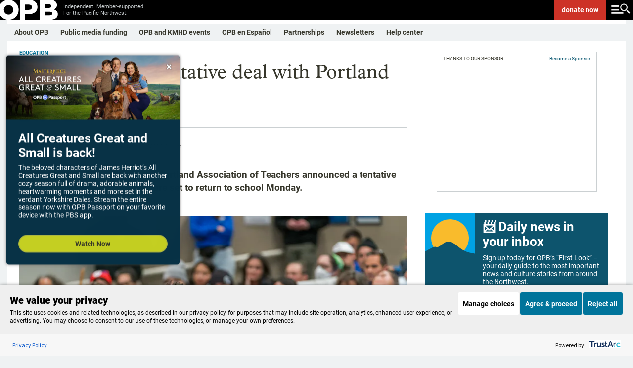

--- FILE ---
content_type: text/html; charset=utf-8
request_url: https://www.google.com/recaptcha/api2/aframe
body_size: 181
content:
<!DOCTYPE HTML><html><head><meta http-equiv="content-type" content="text/html; charset=UTF-8"></head><body><script nonce="qtXgv7ipfjRy0gPE17c_lw">/** Anti-fraud and anti-abuse applications only. See google.com/recaptcha */ try{var clients={'sodar':'https://pagead2.googlesyndication.com/pagead/sodar?'};window.addEventListener("message",function(a){try{if(a.source===window.parent){var b=JSON.parse(a.data);var c=clients[b['id']];if(c){var d=document.createElement('img');d.src=c+b['params']+'&rc='+(localStorage.getItem("rc::a")?sessionStorage.getItem("rc::b"):"");window.document.body.appendChild(d);sessionStorage.setItem("rc::e",parseInt(sessionStorage.getItem("rc::e")||0)+1);localStorage.setItem("rc::h",'1769169092724');}}}catch(b){}});window.parent.postMessage("_grecaptcha_ready", "*");}catch(b){}</script></body></html>

--- FILE ---
content_type: application/javascript; charset=utf-8
request_url: https://www.opb.org/pf/dist/components/combinations/default.js?d=200&mxId=00000000
body_size: 242200
content:
/*! For license information please see default.js.LICENSE.txt */
!function(e,t){"object"==typeof exports&&"object"==typeof module?module.exports=t(require("prop-types"),require("react"),require("fusion:jsx:context"),require("fusion:jsx:content"),require("fusion:prop-types"),require("fusion:properties"),require("fusion:environment"),require("fusion:jsx:layout"),require("fusion:jsx:quarantine"),require("fusion:unpack"),require("react-dom")):"function"==typeof define&&define.amd?define([,,,,,,,,,,],t):"object"==typeof exports?exports.components=t(require("prop-types"),require("react"),require("fusion:jsx:context"),require("fusion:jsx:content"),require("fusion:prop-types"),require("fusion:properties"),require("fusion:environment"),require("fusion:jsx:layout"),require("fusion:jsx:quarantine"),require("fusion:unpack"),require("react-dom")):(e.Fusion=e.Fusion||{},e.Fusion.components=t(e.PropTypes,e.React,e.Fusion.Context,e.Fusion.Content,e.PropTypes,e.Fusion.getProperties,e.Fusion.environment,e.Fusion.Layout,e.Fusion.Quarantine,e.Fusion.unpack,e.ReactDOM))}(this,(function(e,t,n,r,i,a,o,s,l,c,u){return function(e){function t(t){for(var n,i,a=t[0],o=t[1],s=0,c=[];s<a.length;s++)i=a[s],Object.prototype.hasOwnProperty.call(r,i)&&r[i]&&c.push(r[i][0]),r[i]=0;for(n in o)Object.prototype.hasOwnProperty.call(o,n)&&(e[n]=o[n]);for(l&&l(t);c.length;)c.shift()()}var n={},r={1:0};function i(t){if(n[t])return n[t].exports;var r=n[t]={i:t,l:!1,exports:{}};return e[t].call(r.exports,r,r.exports,i),r.l=!0,r.exports}i.e=function(e){var t=[],n=r[e];if(0!==n)if(n)t.push(n[2]);else{var a=new Promise((function(t,i){n=r[e]=[t,i]}));t.push(n[2]=a);var o,s=document.createElement("script");s.charset="utf-8",s.timeout=120,i.nc&&s.setAttribute("nonce",i.nc),s.src=function(e){return i.p+""+({}[e]||e)+".chunk.js?d=200&mxId=00000000"}(e);var l=new Error;o=function(t){s.onerror=s.onload=null,clearTimeout(c);var n=r[e];if(0!==n){if(n){var i=t&&("load"===t.type?"missing":t.type),a=t&&t.target&&t.target.src;l.message="Loading chunk "+e+" failed.\n("+i+": "+a+")",l.name="ChunkLoadError",l.type=i,l.request=a,n[1](l)}r[e]=void 0}};var c=setTimeout((function(){o({type:"timeout",target:s})}),12e4);s.onerror=s.onload=o,document.head.appendChild(s)}return Promise.all(t)},i.m=e,i.c=n,i.d=function(e,t,n){i.o(e,t)||Object.defineProperty(e,t,{enumerable:!0,get:n})},i.r=function(e){"undefined"!=typeof Symbol&&Symbol.toStringTag&&Object.defineProperty(e,Symbol.toStringTag,{value:"Module"}),Object.defineProperty(e,"__esModule",{value:!0})},i.t=function(e,t){if(1&t&&(e=i(e)),8&t)return e;if(4&t&&"object"==typeof e&&e&&e.__esModule)return e;var n=Object.create(null);if(i.r(n),Object.defineProperty(n,"default",{enumerable:!0,value:e}),2&t&&"string"!=typeof e)for(var r in e)i.d(n,r,function(t){return e[t]}.bind(null,r));return n},i.n=function(e){var t=e&&e.__esModule?function(){return e.default}:function(){return e};return i.d(t,"a",t),t},i.o=function(e,t){return Object.prototype.hasOwnProperty.call(e,t)},i.p="/pf/dist/components/combinations/",i.oe=function(e){throw console.error(e),e};var a=this.webpackJsonp=this.webpackJsonp||[],o=a.push.bind(a);a.push=t,a=a.slice();for(var s=0;s<a.length;s++)t(a[s]);var l=o;return i(i.s=92)}([function(e,t,n){"use strict";e.exports=n(97)},function(t,n){t.exports=e},function(e,n){e.exports=t},function(e,t,n){(function(t){var n="__lodash_hash_undefined__",r=1/0,i="[object Function]",a="[object GeneratorFunction]",o="[object Symbol]",s=/\.|\[(?:[^[\]]*|(["'])(?:(?!\1)[^\\]|\\.)*?\1)\]/,l=/^\w*$/,c=/^\./,u=/[^.[\]]+|\[(?:(-?\d+(?:\.\d+)?)|(["'])((?:(?!\2)[^\\]|\\.)*?)\2)\]|(?=(?:\.|\[\])(?:\.|\[\]|$))/g,d=/\\(\\)?/g,f=/^\[object .+?Constructor\]$/,m="object"==typeof t&&t&&t.Object===Object&&t,p="object"==typeof self&&self&&self.Object===Object&&self,h=m||p||Function("return this")();var b,g=Array.prototype,y=Function.prototype,v=Object.prototype,_=h["__core-js_shared__"],j=(b=/[^.]+$/.exec(_&&_.keys&&_.keys.IE_PROTO||""))?"Symbol(src)_1."+b:"",O=y.toString,x=v.hasOwnProperty,w=v.toString,$=RegExp("^"+O.call(x).replace(/[\\^$.*+?()[\]{}|]/g,"\\$&").replace(/hasOwnProperty|(function).*?(?=\\\()| for .+?(?=\\\])/g,"$1.*?")+"$"),N=h.Symbol,k=g.splice,S=R(h,"Map"),P=R(Object,"create"),E=N?N.prototype:void 0,C=E?E.toString:void 0;function T(e){var t=-1,n=e?e.length:0;for(this.clear();++t<n;){var r=e[t];this.set(r[0],r[1])}}function D(e){var t=-1,n=e?e.length:0;for(this.clear();++t<n;){var r=e[t];this.set(r[0],r[1])}}function A(e){var t=-1,n=e?e.length:0;for(this.clear();++t<n;){var r=e[t];this.set(r[0],r[1])}}function F(e,t){for(var n,r,i=e.length;i--;)if((n=e[i][0])===(r=t)||n!=n&&r!=r)return i;return-1}function I(e,t){var n;t=function(e,t){if(B(e))return!1;var n=typeof e;if("number"==n||"symbol"==n||"boolean"==n||null==e||W(e))return!0;return l.test(e)||!s.test(e)||null!=t&&e in Object(t)}(t,e)?[t]:B(n=t)?n:V(n);for(var r=0,i=t.length;null!=e&&r<i;)e=e[U(t[r++])];return r&&r==i?e:void 0}function M(e){if(!q(e)||(t=e,j&&j in t))return!1;var t,n=function(e){var t=q(e)?w.call(e):"";return t==i||t==a}(e)||function(e){var t=!1;if(null!=e&&"function"!=typeof e.toString)try{t=!!(e+"")}catch(e){}return t}(e)?$:f;return n.test(function(e){if(null!=e){try{return O.call(e)}catch(e){}try{return e+""}catch(e){}}return""}(e))}function L(e,t){var n,r,i=e.__data__;return("string"==(r=typeof(n=t))||"number"==r||"symbol"==r||"boolean"==r?"__proto__"!==n:null===n)?i["string"==typeof t?"string":"hash"]:i.map}function R(e,t){var n=function(e,t){return null==e?void 0:e[t]}(e,t);return M(n)?n:void 0}T.prototype.clear=function(){this.__data__=P?P(null):{}},T.prototype.delete=function(e){return this.has(e)&&delete this.__data__[e]},T.prototype.get=function(e){var t=this.__data__;if(P){var r=t[e];return r===n?void 0:r}return x.call(t,e)?t[e]:void 0},T.prototype.has=function(e){var t=this.__data__;return P?void 0!==t[e]:x.call(t,e)},T.prototype.set=function(e,t){return this.__data__[e]=P&&void 0===t?n:t,this},D.prototype.clear=function(){this.__data__=[]},D.prototype.delete=function(e){var t=this.__data__,n=F(t,e);return!(n<0)&&(n==t.length-1?t.pop():k.call(t,n,1),!0)},D.prototype.get=function(e){var t=this.__data__,n=F(t,e);return n<0?void 0:t[n][1]},D.prototype.has=function(e){return F(this.__data__,e)>-1},D.prototype.set=function(e,t){var n=this.__data__,r=F(n,e);return r<0?n.push([e,t]):n[r][1]=t,this},A.prototype.clear=function(){this.__data__={hash:new T,map:new(S||D),string:new T}},A.prototype.delete=function(e){return L(this,e).delete(e)},A.prototype.get=function(e){return L(this,e).get(e)},A.prototype.has=function(e){return L(this,e).has(e)},A.prototype.set=function(e,t){return L(this,e).set(e,t),this};var V=z((function(e){var t;e=null==(t=e)?"":function(e){if("string"==typeof e)return e;if(W(e))return C?C.call(e):"";var t=e+"";return"0"==t&&1/e==-r?"-0":t}(t);var n=[];return c.test(e)&&n.push(""),e.replace(u,(function(e,t,r,i){n.push(r?i.replace(d,"$1"):t||e)})),n}));function U(e){if("string"==typeof e||W(e))return e;var t=e+"";return"0"==t&&1/e==-r?"-0":t}function z(e,t){if("function"!=typeof e||t&&"function"!=typeof t)throw new TypeError("Expected a function");var n=function(){var r=arguments,i=t?t.apply(this,r):r[0],a=n.cache;if(a.has(i))return a.get(i);var o=e.apply(this,r);return n.cache=a.set(i,o),o};return n.cache=new(z.Cache||A),n}z.Cache=A;var B=Array.isArray;function q(e){var t=typeof e;return!!e&&("object"==t||"function"==t)}function W(e){return"symbol"==typeof e||function(e){return!!e&&"object"==typeof e}(e)&&w.call(e)==o}e.exports=function(e,t,n){var r=null==e?void 0:I(e,t);return void 0===r?n:r}}).call(this,n(59))},function(e,t){e.exports=n},function(e,t,n){"use strict";n.d(t,"d",(function(){return d})),n.d(t,"c",(function(){return f})),n.d(t,"a",(function(){return p})),n.d(t,"b",(function(){return m})),n.d(t,"e",(function(){return h})),n.d(t,"f",(function(){return b}));var r=n(2),i=n(3),a=n.n(i),o=n(35),s=n.n(o);function l(e,t){var n=Object.keys(e);if(Object.getOwnPropertySymbols){var r=Object.getOwnPropertySymbols(e);t&&(r=r.filter((function(t){return Object.getOwnPropertyDescriptor(e,t).enumerable}))),n.push.apply(n,r)}return n}function c(e){for(var t=1;t<arguments.length;t++){var n=null!=arguments[t]?arguments[t]:{};t%2?l(Object(n),!0).forEach((function(t){u(e,t,n[t])})):Object.getOwnPropertyDescriptors?Object.defineProperties(e,Object.getOwnPropertyDescriptors(n)):l(Object(n)).forEach((function(t){Object.defineProperty(e,t,Object.getOwnPropertyDescriptor(n,t))}))}return e}function u(e,t,n){return(t=function(e){var t=function(e,t){if("object"!=typeof e||null===e)return e;var n=e[Symbol.toPrimitive];if(void 0!==n){var r=n.call(e,t||"default");if("object"!=typeof r)return r;throw new TypeError("@@toPrimitive must return a primitive value.")}return("string"===t?String:Number)(e)}(e,"string");return"symbol"==typeof t?t:String(t)}(t))in e?Object.defineProperty(e,t,{value:n,enumerable:!0,configurable:!0,writable:!0}):e[t]=n,e}const d=e=>{const t=(e=>a()(e,"taxonomy.tags",[]))(e);return t.length?t.map((e=>e.text)).join(" | "):t},f=e=>a()(e,"label.series.text",""),m=e=>{const{event_name:t,params:n}=e;if("undefined"!=typeof window){void 0===window.dataLayer&&(window.dataLayer=[]);const e={event:"customGA4Event",event_name:t};["content_group","content_type","content_provider","destination_url","item_id","item_index","item_location","item_url","media_current_time","method","percent","resize_to","subscribe_to","title","unsubscribe_from","duration","message_content","promotion_campaign","series","tags","contribution_type","contribution_amount"].forEach((t=>{e[t]=a()(n,t,null)})),window.dataLayer.push(e)}},p=e=>{if("undefined"!=typeof window){void 0===window.dataLayer&&(window.dataLayer=[]),window.dataLayer.push({ecommerce:null});const t=e.basket.map((e=>{var t;return{item_id:e.code,item_name:e.title,item_category:(null==e||null===(t=e.parent)||void 0===t?void 0:t.property_value)||null,item_variant:(null==e?void 0:e.property_value)||null,price:Number(e.level),quantity:e.count}}));window.dataLayer.push({event:"purchase",ecommerce:{currency:"USD",coupon:e.source_code,contribution_type:e.member_type,items:t,transaction_id:e.id,value:Number(e.amount)}})}},h=e=>{const t=e.getBoundingClientRect();return t.top>=0&&t.left>=0&&t.bottom<=window.innerHeight&&t.right<=window.innerWidth};function b(e){const t=()=>{m({event_name:e.eventName,params:c({},e.eventParams)})};Object(r.useEffect)((()=>{if(!e.isAdmin){const n=document.querySelector(e.querySelector);if(!n)return;h(n)&&!window[e.windowVar]&&(window[e.windowVar]=!0,t()),window.addEventListener("scroll",s()((()=>{h(n)&&!window[e.windowVar]&&(window[e.windowVar]=!0,t())}),50))}}),[e.isAdmin])}},function(e,t){e.exports=r},function(e,t){e.exports=i},function(e,t,n){"use strict";t.a={ADD_CHILD_PREMIUM_ERROR:"ADD_CHILD_PREMIUM_ERROR",ADD_SELECTED_CHILD_PREMIUM:"ADD_SELECTED_CHILD_PREMIUM",ADD_SELECTED_PREMIUM:"ADD_SELECTED_PREMIUM",CLEAR_SELECTED_PREMIUMS:"CLEAR_SELECTED_PREMIUMS",REMOVE_CHILD_PREMIUM_ERROR:"REMOVE_CHILD_PREMIUM_ERROR",REMOVE_SELECTED_CHILD_PREMIUM:"REMOVE_SELECTED_CHILD_PREMIUM",REMOVE_SELECTED_PREMIUM:"REMOVE_SELECTED_PREMIUM",SET_ACCOUNT_NUMBER:"SET_ACCOUNT_NUMBER",SET_ADDRESS:"SET_ADDRESS",SET_CONFIRMATION_INFO:"SET_CONFIRMATION_INFO",SET_CONTRIBUTION_AMOUNT:"SET_CONTRIBUTION_AMOUNT",SET_CONTRIBUTION_COMMENTS:"SET_CONTRIBUTION_COMMENTS",SET_CREDIT_CARD_PAYMENT:"SET_CREDIT_CARD_PAYMENT",SET_CSRF_MIDDLEWARE_TOKEN:"SET_CSRF_MIDDLEWARE_TOKEN",SET_DEFAULT_PAGE_TITLE:"SET_DEFAULT_PAGE_TITLE",SET_DISPLAY_PREMIUM_MODAL:"SET_DISPLAY_PREMIUM_MODAL",SET_EMAIL:"SET_EMAIL",SET_EPROTECT_IFRAME_CLIENT:"SET_EPROTECT_IFRAME_CLIENT",SET_FIELD_VALIDATION:"SET_FIELD_VALIDATION",SET_FORM_AND_AMOUNT:"SET_FORM_AND_AMOUNT",SET_GIVING_LADDER_SELECTION:"SET_GIVING_LADDER_SELECTION",SET_NAME:"SET_NAME",SET_NAME_ON_CARD:"SET_NAME_ON_CARD",SET_PHONE:"SET_PHONE",SET_PREFILL_DATA:"SET_PREFILL_DATA",SET_PREMIUM_MODAL_MODE:"SET_PREMIUM_MODAL_MODE",SET_ROUTING_NUMBER:"SET_ROUTING_NUMBER",SET_SELECTED_PAYMENT_METHOD:"SET_SELECTED_PAYMENT_METHOD",SET_SPECIAL_INSTRUCTIONS:"SET_SPECIAL_INSTRUCTIONS",SET_SUBMIT_STATUS:"SET_SUBMIT_STATUS",TOGGLE_TERMS_OF_AGREEMENT:"TOGGLE_TERMS_OF_AGREEMENT",UPDATE_SELECTED_PREMIUM_QUANTITY:"UPDATE_SELECTED_PREMIUM_QUANTITY"}},function(e,t,n){"use strict";n.d(t,"g",(function(){return u})),n.d(t,"i",(function(){return d})),n.d(t,"h",(function(){return f})),n.d(t,"m",(function(){return m})),n.d(t,"l",(function(){return p})),n.d(t,"c",(function(){return h})),n.d(t,"d",(function(){return b})),n.d(t,"e",(function(){return _})),n.d(t,"k",(function(){return j})),n.d(t,"f",(function(){return x})),n.d(t,"b",(function(){return w})),n.d(t,"a",(function(){return $})),n.d(t,"j",(function(){return N}));var r=n(2),i=n(62),a=n.n(i),o=n(13);function s(e,t){var n=Object.keys(e);if(Object.getOwnPropertySymbols){var r=Object.getOwnPropertySymbols(e);t&&(r=r.filter((function(t){return Object.getOwnPropertyDescriptor(e,t).enumerable}))),n.push.apply(n,r)}return n}function l(e){for(var t=1;t<arguments.length;t++){var n=null!=arguments[t]?arguments[t]:{};t%2?s(Object(n),!0).forEach((function(t){c(e,t,n[t])})):Object.getOwnPropertyDescriptors?Object.defineProperties(e,Object.getOwnPropertyDescriptors(n)):s(Object(n)).forEach((function(t){Object.defineProperty(e,t,Object.getOwnPropertyDescriptor(n,t))}))}return e}function c(e,t,n){return(t=function(e){var t=function(e,t){if("object"!=typeof e||null===e)return e;var n=e[Symbol.toPrimitive];if(void 0!==n){var r=n.call(e,t||"default");if("object"!=typeof r)return r;throw new TypeError("@@toPrimitive must return a primitive value.")}return("string"===t?String:Number)(e)}(e,"string");return"symbol"==typeof t?t:String(t)}(t))in e?Object.defineProperty(e,t,{value:n,enumerable:!0,configurable:!0,writable:!0}):e[t]=n,e}const u=(e,t)=>{if(void 0===e&&void 0!==t){const{host:e}=t.location;return e.includes("localhost")||e.includes("dev")||e.includes("sandbox")?"sandbox":"prod"}if(e){if("localhost"===e||"opb-dev"===e||e.includes("sandbox"))return"sandbox";if("opb"===e||"prod"===e)return"prod"}return null},d=()=>"undefined"==typeof window;const f=e=>/http:\/\//.test(e)||/https:\/\//.test(e),m=(e=0,t=100)=>{const[n,i]=Object(r.useState)(!1),o=Object(r.createRef)(),s=a()((()=>{if(!o.current)return void i(!1);const{top:t}=o.current.getBoundingClientRect();i(t+e>=0&&t-e<=window.innerHeight)}),t);return Object(r.useEffect)((()=>(window.addEventListener("scroll",s),()=>window.removeEventListener("scroll",s)))),[n,o]},p=(e,t)=>{d()||Object(r.useEffect)((()=>{const n=e=>{const n=e.detail;t(n)};return document.addEventListener(e,n,!1),()=>{document.removeEventListener(e,n,!1)}}))},h=(e,t)=>{if(!d()){const n=new CustomEvent(e,{detail:t});document.dispatchEvent(n)}},b=(e,t,n)=>e&&e!==t?"prod"===n?`https://www.${e}.org`:`https://opb-${e}-sandbox.cdn.arcpublishing.com`:"",g=639,y=640,v=1024,_=e=>{let t={};return e<g?t={breakpoint:"mobile",isMobile:!0,isTablet:!1,isDesktop:!1}:e>=y&&e<v?t={breakpoint:"tablet",isMobile:!1,isTablet:!0,isDesktop:!1}:e>=v&&(t={breakpoint:"desktop",isMobile:!1,isTablet:!1,isDesktop:!0}),t},j=()=>{const[e,t]=Object(r.useState)({breakpoint:void 0,isMobile:!1,isTablet:!1,isDesktop:!1}),[n,i]=Object(r.useState)({height:void 0,width:void 0}),a=()=>{i({height:window.innerHeight,width:window.innerWidth})};return Object(r.useEffect)((()=>{if(!d()){window.addEventListener("resize",a);const e=window.innerWidth;e<g?t({breakpoint:"mobile",isMobile:!0,isTablet:!1,isDesktop:!1}):e>=y&&e<v?t({breakpoint:"tablet",isMobile:!1,isTablet:!0,isDesktop:!1}):e>=v&&t({breakpoint:"desktop",isMobile:!1,isTablet:!1,isDesktop:!0})}return()=>window.removeEventListener("resize",a)}),[n]),e},O=n(1),x=(e,t)=>{let n;const r=e=>!!e.label,i=e=>!!e.url;return e.map((e=>{const a=1===e,o=["Url","Label","Theme","Icon","NewWindow"].reduce(((n,r)=>{return l({},n,{[(i=r,i.replace(/(?:^\w|[A-Z]|\b\w|\s+)/g,((e,t)=>0==+e?"":0===t?e.toLowerCase():e.toUpperCase())))]:t[`buttonLink${e}${r}`]});var i}),{});try{if(!a||r(o)||i(o)?r(o)&&!i(o)?n=`Please provide a URL for button ${e}`:i(o)&&!r(o)&&(n=`Please provide text for button ${e}`):n=`Please provide text and a URL for button ${e}`,n)throw new Error(n)}catch(e){console.error(e)}return r(s=o)||i(s)?o:null;var s})).filter((e=>null!==e))},w={darkgray:"Dark gray",default:"Default (OPB/KMHD)",green:"Green",red:"Red",white:"White"},$={rightarrow:o.b},N=(e,{group:t,excludedFields:n=[]}={group:null,excludedFields:[]})=>e.reduce(((e,r)=>{const i=t||`Button Link ${r}`,a=t?`${r}:`:"",o=l({},e,{[`buttonLink${r}Label`]:O.string.tag({name:`${a} Button Link Text`,group:i}),[`buttonLink${r}Url`]:O.string.tag({name:`${a} Button Link URL`,group:i})});return n.includes("newWindow")||(o[`buttonLink${r}NewWindow`]=O.bool.tag({name:`${a} Open in new window`,group:i,defaultValue:!0})),n.includes("theme")||(o[`buttonLink${r}Theme`]=O.oneOf(Object.keys(w)).tag({name:`${a} Button Link Theme`,group:i,labels:w,defaultValue:"global"})),n.includes("icon")||(o[`buttonLink${r}Icon`]=O.oneOf(["rightarrow"]).tag({name:`${a} Button Link Icon`,labels:{rightarrow:"Right Arrow"},group:i,defaultValue:null})),o}),{})},function(e,t,n){"use strict";n.d(t,"a",(function(){return J}));var r=Object.defineProperty,i=Object.getOwnPropertySymbols,a=Object.prototype.hasOwnProperty,o=Object.prototype.propertyIsEnumerable,s=(e,t,n)=>t in e?r(e,t,{enumerable:!0,configurable:!0,writable:!0,value:n}):e[t]=n,l=(e,t)=>{for(var n in t||(t={}))a.call(t,n)&&s(e,n,t[n]);if(i)for(var n of i(t))o.call(t,n)&&s(e,n,t[n]);return e},c=Symbol.for("immer-nothing"),u=Symbol.for("immer-draftable"),d=Symbol.for("immer-state");function f(e,...t){throw new Error(`[Immer] minified error nr: ${e}. Full error at: https://bit.ly/3cXEKWf`)}var m=Object.getPrototypeOf;function p(e){return!!e&&!!e[d]}function h(e){var t;return!!e&&(g(e)||Array.isArray(e)||!!e[u]||!!(null==(t=e.constructor)?void 0:t[u])||O(e)||x(e))}var b=Object.prototype.constructor.toString();function g(e){if(!e||"object"!=typeof e)return!1;const t=m(e);if(null===t)return!0;const n=Object.hasOwnProperty.call(t,"constructor")&&t.constructor;return n===Object||"function"==typeof n&&Function.toString.call(n)===b}function y(e,t){0===v(e)?Reflect.ownKeys(e).forEach((n=>{t(n,e[n],e)})):e.forEach(((n,r)=>t(r,n,e)))}function v(e){const t=e[d];return t?t.type_:Array.isArray(e)?1:O(e)?2:x(e)?3:0}function _(e,t){return 2===v(e)?e.has(t):Object.prototype.hasOwnProperty.call(e,t)}function j(e,t,n){const r=v(e);2===r?e.set(t,n):3===r?e.add(n):e[t]=n}function O(e){return e instanceof Map}function x(e){return e instanceof Set}function w(e){return e.copy_||e.base_}function $(e,t){if(O(e))return new Map(e);if(x(e))return new Set(e);if(Array.isArray(e))return Array.prototype.slice.call(e);const n=g(e);if(!0===t||"class_only"===t&&!n){const t=Object.getOwnPropertyDescriptors(e);delete t[d];let n=Reflect.ownKeys(t);for(let r=0;r<n.length;r++){const i=n[r],a=t[i];!1===a.writable&&(a.writable=!0,a.configurable=!0),(a.get||a.set)&&(t[i]={configurable:!0,writable:!0,enumerable:a.enumerable,value:e[i]})}return Object.create(m(e),t)}{const t=m(e);if(null!==t&&n)return l({},e);const r=Object.create(t);return Object.assign(r,e)}}function N(e,t=!1){return S(e)||p(e)||!h(e)||(v(e)>1&&(e.set=e.add=e.clear=e.delete=k),Object.freeze(e),t&&Object.entries(e).forEach((([e,t])=>N(t,!0)))),e}function k(){f(2)}function S(e){return Object.isFrozen(e)}var P,E={};function C(e){const t=E[e];return t||f(0),t}function T(){return P}function D(e,t){t&&(C("Patches"),e.patches_=[],e.inversePatches_=[],e.patchListener_=t)}function A(e){F(e),e.drafts_.forEach(M),e.drafts_=null}function F(e){e===P&&(P=e.parent_)}function I(e){return P={drafts_:[],parent_:P,immer_:e,canAutoFreeze_:!0,unfinalizedDrafts_:0}}function M(e){const t=e[d];0===t.type_||1===t.type_?t.revoke_():t.revoked_=!0}function L(e,t){t.unfinalizedDrafts_=t.drafts_.length;const n=t.drafts_[0];return void 0!==e&&e!==n?(n[d].modified_&&(A(t),f(4)),h(e)&&(e=R(t,e),t.parent_||U(t,e)),t.patches_&&C("Patches").generateReplacementPatches_(n[d].base_,e,t.patches_,t.inversePatches_)):e=R(t,n,[]),A(t),t.patches_&&t.patchListener_(t.patches_,t.inversePatches_),e!==c?e:void 0}function R(e,t,n){if(S(t))return t;const r=t[d];if(!r)return y(t,((i,a)=>V(e,r,t,i,a,n))),t;if(r.scope_!==e)return t;if(!r.modified_)return U(e,r.base_,!0),r.base_;if(!r.finalized_){r.finalized_=!0,r.scope_.unfinalizedDrafts_--;const t=r.copy_;let i=t,a=!1;3===r.type_&&(i=new Set(t),t.clear(),a=!0),y(i,((i,o)=>V(e,r,t,i,o,n,a))),U(e,t,!1),n&&e.patches_&&C("Patches").generatePatches_(r,n,e.patches_,e.inversePatches_)}return r.copy_}function V(e,t,n,r,i,a,o){if(p(i)){const o=R(e,i,a&&t&&3!==t.type_&&!_(t.assigned_,r)?a.concat(r):void 0);if(j(n,r,o),!p(o))return;e.canAutoFreeze_=!1}else o&&n.add(i);if(h(i)&&!S(i)){if(!e.immer_.autoFreeze_&&e.unfinalizedDrafts_<1)return;R(e,i),t&&t.scope_.parent_||"symbol"==typeof r||!Object.prototype.propertyIsEnumerable.call(n,r)||U(e,i)}}function U(e,t,n=!1){!e.parent_&&e.immer_.autoFreeze_&&e.canAutoFreeze_&&N(t,n)}var z={get(e,t){if(t===d)return e;const n=w(e);if(!_(n,t))return function(e,t,n){var r;const i=W(t,n);return i?"value"in i?i.value:null==(r=i.get)?void 0:r.call(e.draft_):void 0}(e,n,t);const r=n[t];return e.finalized_||!h(r)?r:r===q(e.base_,t)?(G(e),e.copy_[t]=Z(r,e)):r},has:(e,t)=>t in w(e),ownKeys:e=>Reflect.ownKeys(w(e)),set(e,t,n){const r=W(w(e),t);if(null==r?void 0:r.set)return r.set.call(e.draft_,n),!0;if(!e.modified_){const r=q(w(e),t),o=null==r?void 0:r[d];if(o&&o.base_===n)return e.copy_[t]=n,e.assigned_[t]=!1,!0;if(((i=n)===(a=r)?0!==i||1/i==1/a:i!=i&&a!=a)&&(void 0!==n||_(e.base_,t)))return!0;G(e),H(e)}var i,a;return e.copy_[t]===n&&(void 0!==n||t in e.copy_)||Number.isNaN(n)&&Number.isNaN(e.copy_[t])||(e.copy_[t]=n,e.assigned_[t]=!0),!0},deleteProperty:(e,t)=>(void 0!==q(e.base_,t)||t in e.base_?(e.assigned_[t]=!1,G(e),H(e)):delete e.assigned_[t],e.copy_&&delete e.copy_[t],!0),getOwnPropertyDescriptor(e,t){const n=w(e),r=Reflect.getOwnPropertyDescriptor(n,t);return r?{writable:!0,configurable:1!==e.type_||"length"!==t,enumerable:r.enumerable,value:n[t]}:r},defineProperty(){f(11)},getPrototypeOf:e=>m(e.base_),setPrototypeOf(){f(12)}},B={};function q(e,t){const n=e[d];return(n?w(n):e)[t]}function W(e,t){if(!(t in e))return;let n=m(e);for(;n;){const e=Object.getOwnPropertyDescriptor(n,t);if(e)return e;n=m(n)}}function H(e){e.modified_||(e.modified_=!0,e.parent_&&H(e.parent_))}function G(e){e.copy_||(e.copy_=$(e.base_,e.scope_.immer_.useStrictShallowCopy_))}y(z,((e,t)=>{B[e]=function(){return arguments[0]=arguments[0][0],t.apply(this,arguments)}})),B.deleteProperty=function(e,t){return B.set.call(this,e,t,void 0)},B.set=function(e,t,n){return z.set.call(this,e[0],t,n,e[0])};function Z(e,t){const n=O(e)?C("MapSet").proxyMap_(e,t):x(e)?C("MapSet").proxySet_(e,t):function(e,t){const n=Array.isArray(e),r={type_:n?1:0,scope_:t?t.scope_:T(),modified_:!1,finalized_:!1,assigned_:{},parent_:t,base_:e,draft_:null,copy_:null,revoke_:null,isManual_:!1};let i=r,a=z;n&&(i=[r],a=B);const{revoke:o,proxy:s}=Proxy.revocable(i,a);return r.draft_=s,r.revoke_=o,s}(e,t);return(t?t.scope_:T()).drafts_.push(n),n}function Y(e){if(!h(e)||S(e))return e;const t=e[d];let n;if(t){if(!t.modified_)return t.base_;t.finalized_=!0,n=$(e,t.scope_.immer_.useStrictShallowCopy_)}else n=$(e,!0);return y(n,((e,t)=>{j(n,e,Y(t))})),t&&(t.finalized_=!1),n}var K=new class{constructor(e){this.autoFreeze_=!0,this.useStrictShallowCopy_=!1,this.produce=(e,t,n)=>{if("function"==typeof e&&"function"!=typeof t){const n=t;t=e;const r=this;return function(e=n,...i){return r.produce(e,(e=>t.call(this,e,...i)))}}let r;if("function"!=typeof t&&f(6),void 0!==n&&"function"!=typeof n&&f(7),h(e)){const i=I(this),a=Z(e,void 0);let o=!0;try{r=t(a),o=!1}finally{o?A(i):F(i)}return D(i,n),L(r,i)}if(!e||"object"!=typeof e){if(r=t(e),void 0===r&&(r=e),r===c&&(r=void 0),this.autoFreeze_&&N(r,!0),n){const t=[],i=[];C("Patches").generateReplacementPatches_(e,r,t,i),n(t,i)}return r}f(1)},this.produceWithPatches=(e,t)=>{if("function"==typeof e)return(t,...n)=>this.produceWithPatches(t,(t=>e(t,...n)));let n,r;return[this.produce(e,t,((e,t)=>{n=e,r=t})),n,r]},"boolean"==typeof(null==e?void 0:e.autoFreeze)&&this.setAutoFreeze(e.autoFreeze),"boolean"==typeof(null==e?void 0:e.useStrictShallowCopy)&&this.setUseStrictShallowCopy(e.useStrictShallowCopy)}createDraft(e){h(e)||f(8),p(e)&&(e=function(e){p(e)||f(10);return Y(e)}(e));const t=I(this),n=Z(e,void 0);return n[d].isManual_=!0,F(t),n}finishDraft(e,t){const n=e&&e[d];n&&n.isManual_||f(9);const{scope_:r}=n;return D(r,t),L(void 0,r)}setAutoFreeze(e){this.autoFreeze_=e}setUseStrictShallowCopy(e){this.useStrictShallowCopy_=e}applyPatches(e,t){let n;for(n=t.length-1;n>=0;n--){const r=t[n];if(0===r.path.length&&"replace"===r.op){e=r.value;break}}n>-1&&(t=t.slice(n+1));const r=C("Patches").applyPatches_;return p(e)?r(e,t):this.produce(e,(e=>r(e,t)))}},J=K.produce;K.produceWithPatches.bind(K),K.setAutoFreeze.bind(K),K.setUseStrictShallowCopy.bind(K),K.applyPatches.bind(K),K.createDraft.bind(K),K.finishDraft.bind(K)},function(e,t,n){"use strict";n.d(t,"a",(function(){return a})),n.d(t,"b",(function(){return l})),n.d(t,"c",(function(){return o})),n.d(t,"d",(function(){return u})),n.d(t,"e",(function(){return c})),n.d(t,"f",(function(){return i})),n.d(t,"g",(function(){return s}));var r=n(17);r.Settings.defaultLocale="en-US";const i=()=>r.DateTime.now().zoneName,a=(e,t)=>e.setZone(t),o=(e,t)=>r.DateTime.fromISO(e,{zone:t}).toRelative().replace(/[0-9] seconds ago/,"a few seconds ago"),s=e=>r.DateTime.fromISO(e).isValid,l=({time:e,inputFormat:t=null,isArticle:n=!1,outputFormat:i="MMM d, yyyy",timezone:a=null})=>{const o=t?r.DateTime.fromFormat(e,t):r.DateTime.fromISO(e),s=a?o.setZone(a):o,l=s.minute;let c=i;n&&0===l&&(c=i.replace(/:mm/i,""));const u=(e=>{let t=e;const n=[{in:/Jan /,out:"Jan. "},{in:/Feb /,out:"Feb. "},{in:/Mar /,out:"March "},{in:/Apr /,out:"April "},{in:/Jun /,out:"June "},{in:/Jul /,out:"July "},{in:/Aug /,out:"Aug. "},{in:/Sep /,out:"Sept. "},{in:/Oct /,out:"Oct. "},{in:/Nov /,out:"Nov. "},{in:/Dec /,out:"Dec. "}].find((t=>t.in.test(e)));return n&&(t=t.replace(n.in,n.out)),t=t.replace(/AM/,"a.m."),t=t.replace(/PM/,"p.m."),t})(s.toFormat(c));return u},c=(e,t)=>{const n=r.DateTime.fromISO(e),i=r.DateTime.fromISO(t);return n.isValid&&i.isValid?Math.floor(Math.abs(i.diff(n,"seconds").toObject().seconds)):0},u=(e,t)=>{const n=r.DateTime.fromISO(e).startOf("day"),i=[n];for(let e=1;e<t;e+=1){const t=r.Duration.fromObject({days:e});i.unshift(n.minus(t).startOf("day"))}return i}},function(e,t,n){"use strict";function r(e,t,n){return(t=function(e){var t=function(e,t){if("object"!=typeof e||!e)return e;var n=e[Symbol.toPrimitive];if(void 0!==n){var r=n.call(e,t||"default");if("object"!=typeof r)return r;throw new TypeError("@@toPrimitive must return a primitive value.")}return("string"===t?String:Number)(e)}(e,"string");return"symbol"==typeof t?t:t+""}(t))in e?Object.defineProperty(e,t,{value:n,enumerable:!0,configurable:!0,writable:!0}):e[t]=n,e}function i(e,t){var n=Object.keys(e);if(Object.getOwnPropertySymbols){var r=Object.getOwnPropertySymbols(e);t&&(r=r.filter((function(t){return Object.getOwnPropertyDescriptor(e,t).enumerable}))),n.push.apply(n,r)}return n}function a(e){for(var t=1;t<arguments.length;t++){var n=null!=arguments[t]?arguments[t]:{};t%2?i(Object(n),!0).forEach((function(t){r(e,t,n[t])})):Object.getOwnPropertyDescriptors?Object.defineProperties(e,Object.getOwnPropertyDescriptors(n)):i(Object(n)).forEach((function(t){Object.defineProperty(e,t,Object.getOwnPropertyDescriptor(n,t))}))}return e}n.d(t,"a",(function(){return Vn}));const o=()=>{};let s={},l={},c=null,u={mark:o,measure:o};try{"undefined"!=typeof window&&(s=window),"undefined"!=typeof document&&(l=document),"undefined"!=typeof MutationObserver&&(c=MutationObserver),"undefined"!=typeof performance&&(u=performance)}catch(e){}const{userAgent:d=""}=s.navigator||{},f=s,m=l,p=c,h=u,b=(f.document,!!m.documentElement&&!!m.head&&"function"==typeof m.addEventListener&&"function"==typeof m.createElement),g=~d.indexOf("MSIE")||~d.indexOf("Trident/");var y={classic:{fa:"solid",fas:"solid","fa-solid":"solid",far:"regular","fa-regular":"regular",fal:"light","fa-light":"light",fat:"thin","fa-thin":"thin",fab:"brands","fa-brands":"brands"},duotone:{fa:"solid",fad:"solid","fa-solid":"solid","fa-duotone":"solid",fadr:"regular","fa-regular":"regular",fadl:"light","fa-light":"light",fadt:"thin","fa-thin":"thin"},sharp:{fa:"solid",fass:"solid","fa-solid":"solid",fasr:"regular","fa-regular":"regular",fasl:"light","fa-light":"light",fast:"thin","fa-thin":"thin"},"sharp-duotone":{fa:"solid",fasds:"solid","fa-solid":"solid",fasdr:"regular","fa-regular":"regular",fasdl:"light","fa-light":"light",fasdt:"thin","fa-thin":"thin"}},v=["fa-classic","fa-duotone","fa-sharp","fa-sharp-duotone"],_="classic",j="duotone",O=[_,j,"sharp","sharp-duotone"],x=new Map([["classic",{defaultShortPrefixId:"fas",defaultStyleId:"solid",styleIds:["solid","regular","light","thin","brands"],futureStyleIds:[],defaultFontWeight:900}],["sharp",{defaultShortPrefixId:"fass",defaultStyleId:"solid",styleIds:["solid","regular","light","thin"],futureStyleIds:[],defaultFontWeight:900}],["duotone",{defaultShortPrefixId:"fad",defaultStyleId:"solid",styleIds:["solid","regular","light","thin"],futureStyleIds:[],defaultFontWeight:900}],["sharp-duotone",{defaultShortPrefixId:"fasds",defaultStyleId:"solid",styleIds:["solid","regular","light","thin"],futureStyleIds:[],defaultFontWeight:900}]]),w=["fak","fa-kit","fakd","fa-kit-duotone"],$={fak:"kit","fa-kit":"kit"},N={fakd:"kit-duotone","fa-kit-duotone":"kit-duotone"},k=["fak","fakd"],S={kit:"fak"},P={"kit-duotone":"fakd"},E={GROUP:"duotone-group",SWAP_OPACITY:"swap-opacity",PRIMARY:"primary",SECONDARY:"secondary"},C=["fak","fa-kit","fakd","fa-kit-duotone"],T={classic:{fab:"fa-brands",fad:"fa-duotone",fal:"fa-light",far:"fa-regular",fas:"fa-solid",fat:"fa-thin"},duotone:{fadr:"fa-regular",fadl:"fa-light",fadt:"fa-thin"},sharp:{fass:"fa-solid",fasr:"fa-regular",fasl:"fa-light",fast:"fa-thin"},"sharp-duotone":{fasds:"fa-solid",fasdr:"fa-regular",fasdl:"fa-light",fasdt:"fa-thin"}},D=["fa","fas","far","fal","fat","fad","fadr","fadl","fadt","fab","fass","fasr","fasl","fast","fasds","fasdr","fasdl","fasdt","fa-classic","fa-duotone","fa-sharp","fa-sharp-duotone","fa-solid","fa-regular","fa-light","fa-thin","fa-duotone","fa-brands"],A=[1,2,3,4,5,6,7,8,9,10],F=A.concat([11,12,13,14,15,16,17,18,19,20]),I=[...Object.keys({classic:["fas","far","fal","fat","fad"],duotone:["fadr","fadl","fadt"],sharp:["fass","fasr","fasl","fast"],"sharp-duotone":["fasds","fasdr","fasdl","fasdt"]}),"solid","regular","light","thin","duotone","brands","2xs","xs","sm","lg","xl","2xl","beat","border","fade","beat-fade","bounce","flip-both","flip-horizontal","flip-vertical","flip","fw","inverse","layers-counter","layers-text","layers","li","pull-left","pull-right","pulse","rotate-180","rotate-270","rotate-90","rotate-by","shake","spin-pulse","spin-reverse","spin","stack-1x","stack-2x","stack","ul",E.GROUP,E.SWAP_OPACITY,E.PRIMARY,E.SECONDARY].concat(A.map((e=>"".concat(e,"x")))).concat(F.map((e=>"w-".concat(e))));const M="___FONT_AWESOME___",L=16,R="fa",V="svg-inline--fa",U="data-fa-i2svg",z="data-fa-pseudo-element",B="data-fa-pseudo-element-pending",q="data-prefix",W="data-icon",H="fontawesome-i2svg",G="async",Z=["HTML","HEAD","STYLE","SCRIPT"],Y=(()=>{try{return!0}catch(e){return!1}})();function K(e){return new Proxy(e,{get:(e,t)=>t in e?e[t]:e[_]})}const J=a({},y);J[_]=a(a(a(a({},{"fa-duotone":"duotone"}),y[_]),$),N);const Q=K(J),X=a({},{classic:{solid:"fas",regular:"far",light:"fal",thin:"fat",brands:"fab"},duotone:{solid:"fad",regular:"fadr",light:"fadl",thin:"fadt"},sharp:{solid:"fass",regular:"fasr",light:"fasl",thin:"fast"},"sharp-duotone":{solid:"fasds",regular:"fasdr",light:"fasdl",thin:"fasdt"}});X[_]=a(a(a(a({},{duotone:"fad"}),X[_]),S),P);const ee=K(X),te=a({},T);te[_]=a(a({},te[_]),{fak:"fa-kit"});const ne=K(te),re=a({},{classic:{"fa-brands":"fab","fa-duotone":"fad","fa-light":"fal","fa-regular":"far","fa-solid":"fas","fa-thin":"fat"},duotone:{"fa-regular":"fadr","fa-light":"fadl","fa-thin":"fadt"},sharp:{"fa-solid":"fass","fa-regular":"fasr","fa-light":"fasl","fa-thin":"fast"},"sharp-duotone":{"fa-solid":"fasds","fa-regular":"fasdr","fa-light":"fasdl","fa-thin":"fasdt"}});re[_]=a(a({},re[_]),{"fa-kit":"fak"});K(re);const ie=/fa(s|r|l|t|d|dr|dl|dt|b|k|kd|ss|sr|sl|st|sds|sdr|sdl|sdt)?[\-\ ]/,ae="fa-layers-text",oe=/Font ?Awesome ?([56 ]*)(Solid|Regular|Light|Thin|Duotone|Brands|Free|Pro|Sharp Duotone|Sharp|Kit)?.*/i,se=(K(a({},{classic:{900:"fas",400:"far",normal:"far",300:"fal",100:"fat"},duotone:{900:"fad",400:"fadr",300:"fadl",100:"fadt"},sharp:{900:"fass",400:"fasr",300:"fasl",100:"fast"},"sharp-duotone":{900:"fasds",400:"fasdr",300:"fasdl",100:"fasdt"}})),["class","data-prefix","data-icon","data-fa-transform","data-fa-mask"]),le={GROUP:"duotone-group",SWAP_OPACITY:"swap-opacity",PRIMARY:"primary",SECONDARY:"secondary"},ce=["kit",...I],ue=f.FontAwesomeConfig||{};if(m&&"function"==typeof m.querySelector){[["data-family-prefix","familyPrefix"],["data-css-prefix","cssPrefix"],["data-family-default","familyDefault"],["data-style-default","styleDefault"],["data-replacement-class","replacementClass"],["data-auto-replace-svg","autoReplaceSvg"],["data-auto-add-css","autoAddCss"],["data-auto-a11y","autoA11y"],["data-search-pseudo-elements","searchPseudoElements"],["data-observe-mutations","observeMutations"],["data-mutate-approach","mutateApproach"],["data-keep-original-source","keepOriginalSource"],["data-measure-performance","measurePerformance"],["data-show-missing-icons","showMissingIcons"]].forEach((e=>{let[t,n]=e;const r=function(e){return""===e||"false"!==e&&("true"===e||e)}(function(e){var t=m.querySelector("script["+e+"]");if(t)return t.getAttribute(e)}(t));null!=r&&(ue[n]=r)}))}const de={styleDefault:"solid",familyDefault:_,cssPrefix:R,replacementClass:V,autoReplaceSvg:!0,autoAddCss:!0,autoA11y:!0,searchPseudoElements:!1,observeMutations:!0,mutateApproach:"async",keepOriginalSource:!0,measurePerformance:!1,showMissingIcons:!0};ue.familyPrefix&&(ue.cssPrefix=ue.familyPrefix);const fe=a(a({},de),ue);fe.autoReplaceSvg||(fe.observeMutations=!1);const me={};Object.keys(de).forEach((e=>{Object.defineProperty(me,e,{enumerable:!0,set:function(t){fe[e]=t,pe.forEach((e=>e(me)))},get:function(){return fe[e]}})})),Object.defineProperty(me,"familyPrefix",{enumerable:!0,set:function(e){fe.cssPrefix=e,pe.forEach((e=>e(me)))},get:function(){return fe.cssPrefix}}),f.FontAwesomeConfig=me;const pe=[];const he=L,be={size:16,x:0,y:0,rotate:0,flipX:!1,flipY:!1};const ge="0123456789abcdefghijklmnopqrstuvwxyzABCDEFGHIJKLMNOPQRSTUVWXYZ";function ye(){let e=12,t="";for(;e-- >0;)t+=ge[62*Math.random()|0];return t}function ve(e){const t=[];for(let n=(e||[]).length>>>0;n--;)t[n]=e[n];return t}function _e(e){return e.classList?ve(e.classList):(e.getAttribute("class")||"").split(" ").filter((e=>e))}function je(e){return"".concat(e).replace(/&/g,"&amp;").replace(/"/g,"&quot;").replace(/'/g,"&#39;").replace(/</g,"&lt;").replace(/>/g,"&gt;")}function Oe(e){return Object.keys(e||{}).reduce(((t,n)=>t+"".concat(n,": ").concat(e[n].trim(),";")),"")}function xe(e){return e.size!==be.size||e.x!==be.x||e.y!==be.y||e.rotate!==be.rotate||e.flipX||e.flipY}var we=':root, :host {\n  --fa-font-solid: normal 900 1em/1 "Font Awesome 6 Free";\n  --fa-font-regular: normal 400 1em/1 "Font Awesome 6 Free";\n  --fa-font-light: normal 300 1em/1 "Font Awesome 6 Pro";\n  --fa-font-thin: normal 100 1em/1 "Font Awesome 6 Pro";\n  --fa-font-duotone: normal 900 1em/1 "Font Awesome 6 Duotone";\n  --fa-font-duotone-regular: normal 400 1em/1 "Font Awesome 6 Duotone";\n  --fa-font-duotone-light: normal 300 1em/1 "Font Awesome 6 Duotone";\n  --fa-font-duotone-thin: normal 100 1em/1 "Font Awesome 6 Duotone";\n  --fa-font-brands: normal 400 1em/1 "Font Awesome 6 Brands";\n  --fa-font-sharp-solid: normal 900 1em/1 "Font Awesome 6 Sharp";\n  --fa-font-sharp-regular: normal 400 1em/1 "Font Awesome 6 Sharp";\n  --fa-font-sharp-light: normal 300 1em/1 "Font Awesome 6 Sharp";\n  --fa-font-sharp-thin: normal 100 1em/1 "Font Awesome 6 Sharp";\n  --fa-font-sharp-duotone-solid: normal 900 1em/1 "Font Awesome 6 Sharp Duotone";\n  --fa-font-sharp-duotone-regular: normal 400 1em/1 "Font Awesome 6 Sharp Duotone";\n  --fa-font-sharp-duotone-light: normal 300 1em/1 "Font Awesome 6 Sharp Duotone";\n  --fa-font-sharp-duotone-thin: normal 100 1em/1 "Font Awesome 6 Sharp Duotone";\n}\n\nsvg:not(:root).svg-inline--fa, svg:not(:host).svg-inline--fa {\n  overflow: visible;\n  box-sizing: content-box;\n}\n\n.svg-inline--fa {\n  display: var(--fa-display, inline-block);\n  height: 1em;\n  overflow: visible;\n  vertical-align: -0.125em;\n}\n.svg-inline--fa.fa-2xs {\n  vertical-align: 0.1em;\n}\n.svg-inline--fa.fa-xs {\n  vertical-align: 0em;\n}\n.svg-inline--fa.fa-sm {\n  vertical-align: -0.0714285705em;\n}\n.svg-inline--fa.fa-lg {\n  vertical-align: -0.2em;\n}\n.svg-inline--fa.fa-xl {\n  vertical-align: -0.25em;\n}\n.svg-inline--fa.fa-2xl {\n  vertical-align: -0.3125em;\n}\n.svg-inline--fa.fa-pull-left {\n  margin-right: var(--fa-pull-margin, 0.3em);\n  width: auto;\n}\n.svg-inline--fa.fa-pull-right {\n  margin-left: var(--fa-pull-margin, 0.3em);\n  width: auto;\n}\n.svg-inline--fa.fa-li {\n  width: var(--fa-li-width, 2em);\n  top: 0.25em;\n}\n.svg-inline--fa.fa-fw {\n  width: var(--fa-fw-width, 1.25em);\n}\n\n.fa-layers svg.svg-inline--fa {\n  bottom: 0;\n  left: 0;\n  margin: auto;\n  position: absolute;\n  right: 0;\n  top: 0;\n}\n\n.fa-layers-counter, .fa-layers-text {\n  display: inline-block;\n  position: absolute;\n  text-align: center;\n}\n\n.fa-layers {\n  display: inline-block;\n  height: 1em;\n  position: relative;\n  text-align: center;\n  vertical-align: -0.125em;\n  width: 1em;\n}\n.fa-layers svg.svg-inline--fa {\n  transform-origin: center center;\n}\n\n.fa-layers-text {\n  left: 50%;\n  top: 50%;\n  transform: translate(-50%, -50%);\n  transform-origin: center center;\n}\n\n.fa-layers-counter {\n  background-color: var(--fa-counter-background-color, #ff253a);\n  border-radius: var(--fa-counter-border-radius, 1em);\n  box-sizing: border-box;\n  color: var(--fa-inverse, #fff);\n  line-height: var(--fa-counter-line-height, 1);\n  max-width: var(--fa-counter-max-width, 5em);\n  min-width: var(--fa-counter-min-width, 1.5em);\n  overflow: hidden;\n  padding: var(--fa-counter-padding, 0.25em 0.5em);\n  right: var(--fa-right, 0);\n  text-overflow: ellipsis;\n  top: var(--fa-top, 0);\n  transform: scale(var(--fa-counter-scale, 0.25));\n  transform-origin: top right;\n}\n\n.fa-layers-bottom-right {\n  bottom: var(--fa-bottom, 0);\n  right: var(--fa-right, 0);\n  top: auto;\n  transform: scale(var(--fa-layers-scale, 0.25));\n  transform-origin: bottom right;\n}\n\n.fa-layers-bottom-left {\n  bottom: var(--fa-bottom, 0);\n  left: var(--fa-left, 0);\n  right: auto;\n  top: auto;\n  transform: scale(var(--fa-layers-scale, 0.25));\n  transform-origin: bottom left;\n}\n\n.fa-layers-top-right {\n  top: var(--fa-top, 0);\n  right: var(--fa-right, 0);\n  transform: scale(var(--fa-layers-scale, 0.25));\n  transform-origin: top right;\n}\n\n.fa-layers-top-left {\n  left: var(--fa-left, 0);\n  right: auto;\n  top: var(--fa-top, 0);\n  transform: scale(var(--fa-layers-scale, 0.25));\n  transform-origin: top left;\n}\n\n.fa-1x {\n  font-size: 1em;\n}\n\n.fa-2x {\n  font-size: 2em;\n}\n\n.fa-3x {\n  font-size: 3em;\n}\n\n.fa-4x {\n  font-size: 4em;\n}\n\n.fa-5x {\n  font-size: 5em;\n}\n\n.fa-6x {\n  font-size: 6em;\n}\n\n.fa-7x {\n  font-size: 7em;\n}\n\n.fa-8x {\n  font-size: 8em;\n}\n\n.fa-9x {\n  font-size: 9em;\n}\n\n.fa-10x {\n  font-size: 10em;\n}\n\n.fa-2xs {\n  font-size: 0.625em;\n  line-height: 0.1em;\n  vertical-align: 0.225em;\n}\n\n.fa-xs {\n  font-size: 0.75em;\n  line-height: 0.0833333337em;\n  vertical-align: 0.125em;\n}\n\n.fa-sm {\n  font-size: 0.875em;\n  line-height: 0.0714285718em;\n  vertical-align: 0.0535714295em;\n}\n\n.fa-lg {\n  font-size: 1.25em;\n  line-height: 0.05em;\n  vertical-align: -0.075em;\n}\n\n.fa-xl {\n  font-size: 1.5em;\n  line-height: 0.0416666682em;\n  vertical-align: -0.125em;\n}\n\n.fa-2xl {\n  font-size: 2em;\n  line-height: 0.03125em;\n  vertical-align: -0.1875em;\n}\n\n.fa-fw {\n  text-align: center;\n  width: 1.25em;\n}\n\n.fa-ul {\n  list-style-type: none;\n  margin-left: var(--fa-li-margin, 2.5em);\n  padding-left: 0;\n}\n.fa-ul > li {\n  position: relative;\n}\n\n.fa-li {\n  left: calc(-1 * var(--fa-li-width, 2em));\n  position: absolute;\n  text-align: center;\n  width: var(--fa-li-width, 2em);\n  line-height: inherit;\n}\n\n.fa-border {\n  border-color: var(--fa-border-color, #eee);\n  border-radius: var(--fa-border-radius, 0.1em);\n  border-style: var(--fa-border-style, solid);\n  border-width: var(--fa-border-width, 0.08em);\n  padding: var(--fa-border-padding, 0.2em 0.25em 0.15em);\n}\n\n.fa-pull-left {\n  float: left;\n  margin-right: var(--fa-pull-margin, 0.3em);\n}\n\n.fa-pull-right {\n  float: right;\n  margin-left: var(--fa-pull-margin, 0.3em);\n}\n\n.fa-beat {\n  animation-name: fa-beat;\n  animation-delay: var(--fa-animation-delay, 0s);\n  animation-direction: var(--fa-animation-direction, normal);\n  animation-duration: var(--fa-animation-duration, 1s);\n  animation-iteration-count: var(--fa-animation-iteration-count, infinite);\n  animation-timing-function: var(--fa-animation-timing, ease-in-out);\n}\n\n.fa-bounce {\n  animation-name: fa-bounce;\n  animation-delay: var(--fa-animation-delay, 0s);\n  animation-direction: var(--fa-animation-direction, normal);\n  animation-duration: var(--fa-animation-duration, 1s);\n  animation-iteration-count: var(--fa-animation-iteration-count, infinite);\n  animation-timing-function: var(--fa-animation-timing, cubic-bezier(0.28, 0.84, 0.42, 1));\n}\n\n.fa-fade {\n  animation-name: fa-fade;\n  animation-delay: var(--fa-animation-delay, 0s);\n  animation-direction: var(--fa-animation-direction, normal);\n  animation-duration: var(--fa-animation-duration, 1s);\n  animation-iteration-count: var(--fa-animation-iteration-count, infinite);\n  animation-timing-function: var(--fa-animation-timing, cubic-bezier(0.4, 0, 0.6, 1));\n}\n\n.fa-beat-fade {\n  animation-name: fa-beat-fade;\n  animation-delay: var(--fa-animation-delay, 0s);\n  animation-direction: var(--fa-animation-direction, normal);\n  animation-duration: var(--fa-animation-duration, 1s);\n  animation-iteration-count: var(--fa-animation-iteration-count, infinite);\n  animation-timing-function: var(--fa-animation-timing, cubic-bezier(0.4, 0, 0.6, 1));\n}\n\n.fa-flip {\n  animation-name: fa-flip;\n  animation-delay: var(--fa-animation-delay, 0s);\n  animation-direction: var(--fa-animation-direction, normal);\n  animation-duration: var(--fa-animation-duration, 1s);\n  animation-iteration-count: var(--fa-animation-iteration-count, infinite);\n  animation-timing-function: var(--fa-animation-timing, ease-in-out);\n}\n\n.fa-shake {\n  animation-name: fa-shake;\n  animation-delay: var(--fa-animation-delay, 0s);\n  animation-direction: var(--fa-animation-direction, normal);\n  animation-duration: var(--fa-animation-duration, 1s);\n  animation-iteration-count: var(--fa-animation-iteration-count, infinite);\n  animation-timing-function: var(--fa-animation-timing, linear);\n}\n\n.fa-spin {\n  animation-name: fa-spin;\n  animation-delay: var(--fa-animation-delay, 0s);\n  animation-direction: var(--fa-animation-direction, normal);\n  animation-duration: var(--fa-animation-duration, 2s);\n  animation-iteration-count: var(--fa-animation-iteration-count, infinite);\n  animation-timing-function: var(--fa-animation-timing, linear);\n}\n\n.fa-spin-reverse {\n  --fa-animation-direction: reverse;\n}\n\n.fa-pulse,\n.fa-spin-pulse {\n  animation-name: fa-spin;\n  animation-direction: var(--fa-animation-direction, normal);\n  animation-duration: var(--fa-animation-duration, 1s);\n  animation-iteration-count: var(--fa-animation-iteration-count, infinite);\n  animation-timing-function: var(--fa-animation-timing, steps(8));\n}\n\n@media (prefers-reduced-motion: reduce) {\n  .fa-beat,\n.fa-bounce,\n.fa-fade,\n.fa-beat-fade,\n.fa-flip,\n.fa-pulse,\n.fa-shake,\n.fa-spin,\n.fa-spin-pulse {\n    animation-delay: -1ms;\n    animation-duration: 1ms;\n    animation-iteration-count: 1;\n    transition-delay: 0s;\n    transition-duration: 0s;\n  }\n}\n@keyframes fa-beat {\n  0%, 90% {\n    transform: scale(1);\n  }\n  45% {\n    transform: scale(var(--fa-beat-scale, 1.25));\n  }\n}\n@keyframes fa-bounce {\n  0% {\n    transform: scale(1, 1) translateY(0);\n  }\n  10% {\n    transform: scale(var(--fa-bounce-start-scale-x, 1.1), var(--fa-bounce-start-scale-y, 0.9)) translateY(0);\n  }\n  30% {\n    transform: scale(var(--fa-bounce-jump-scale-x, 0.9), var(--fa-bounce-jump-scale-y, 1.1)) translateY(var(--fa-bounce-height, -0.5em));\n  }\n  50% {\n    transform: scale(var(--fa-bounce-land-scale-x, 1.05), var(--fa-bounce-land-scale-y, 0.95)) translateY(0);\n  }\n  57% {\n    transform: scale(1, 1) translateY(var(--fa-bounce-rebound, -0.125em));\n  }\n  64% {\n    transform: scale(1, 1) translateY(0);\n  }\n  100% {\n    transform: scale(1, 1) translateY(0);\n  }\n}\n@keyframes fa-fade {\n  50% {\n    opacity: var(--fa-fade-opacity, 0.4);\n  }\n}\n@keyframes fa-beat-fade {\n  0%, 100% {\n    opacity: var(--fa-beat-fade-opacity, 0.4);\n    transform: scale(1);\n  }\n  50% {\n    opacity: 1;\n    transform: scale(var(--fa-beat-fade-scale, 1.125));\n  }\n}\n@keyframes fa-flip {\n  50% {\n    transform: rotate3d(var(--fa-flip-x, 0), var(--fa-flip-y, 1), var(--fa-flip-z, 0), var(--fa-flip-angle, -180deg));\n  }\n}\n@keyframes fa-shake {\n  0% {\n    transform: rotate(-15deg);\n  }\n  4% {\n    transform: rotate(15deg);\n  }\n  8%, 24% {\n    transform: rotate(-18deg);\n  }\n  12%, 28% {\n    transform: rotate(18deg);\n  }\n  16% {\n    transform: rotate(-22deg);\n  }\n  20% {\n    transform: rotate(22deg);\n  }\n  32% {\n    transform: rotate(-12deg);\n  }\n  36% {\n    transform: rotate(12deg);\n  }\n  40%, 100% {\n    transform: rotate(0deg);\n  }\n}\n@keyframes fa-spin {\n  0% {\n    transform: rotate(0deg);\n  }\n  100% {\n    transform: rotate(360deg);\n  }\n}\n.fa-rotate-90 {\n  transform: rotate(90deg);\n}\n\n.fa-rotate-180 {\n  transform: rotate(180deg);\n}\n\n.fa-rotate-270 {\n  transform: rotate(270deg);\n}\n\n.fa-flip-horizontal {\n  transform: scale(-1, 1);\n}\n\n.fa-flip-vertical {\n  transform: scale(1, -1);\n}\n\n.fa-flip-both,\n.fa-flip-horizontal.fa-flip-vertical {\n  transform: scale(-1, -1);\n}\n\n.fa-rotate-by {\n  transform: rotate(var(--fa-rotate-angle, 0));\n}\n\n.fa-stack {\n  display: inline-block;\n  vertical-align: middle;\n  height: 2em;\n  position: relative;\n  width: 2.5em;\n}\n\n.fa-stack-1x,\n.fa-stack-2x {\n  bottom: 0;\n  left: 0;\n  margin: auto;\n  position: absolute;\n  right: 0;\n  top: 0;\n  z-index: var(--fa-stack-z-index, auto);\n}\n\n.svg-inline--fa.fa-stack-1x {\n  height: 1em;\n  width: 1.25em;\n}\n.svg-inline--fa.fa-stack-2x {\n  height: 2em;\n  width: 2.5em;\n}\n\n.fa-inverse {\n  color: var(--fa-inverse, #fff);\n}\n\n.sr-only,\n.fa-sr-only {\n  position: absolute;\n  width: 1px;\n  height: 1px;\n  padding: 0;\n  margin: -1px;\n  overflow: hidden;\n  clip: rect(0, 0, 0, 0);\n  white-space: nowrap;\n  border-width: 0;\n}\n\n.sr-only-focusable:not(:focus),\n.fa-sr-only-focusable:not(:focus) {\n  position: absolute;\n  width: 1px;\n  height: 1px;\n  padding: 0;\n  margin: -1px;\n  overflow: hidden;\n  clip: rect(0, 0, 0, 0);\n  white-space: nowrap;\n  border-width: 0;\n}\n\n.svg-inline--fa .fa-primary {\n  fill: var(--fa-primary-color, currentColor);\n  opacity: var(--fa-primary-opacity, 1);\n}\n\n.svg-inline--fa .fa-secondary {\n  fill: var(--fa-secondary-color, currentColor);\n  opacity: var(--fa-secondary-opacity, 0.4);\n}\n\n.svg-inline--fa.fa-swap-opacity .fa-primary {\n  opacity: var(--fa-secondary-opacity, 0.4);\n}\n\n.svg-inline--fa.fa-swap-opacity .fa-secondary {\n  opacity: var(--fa-primary-opacity, 1);\n}\n\n.svg-inline--fa mask .fa-primary,\n.svg-inline--fa mask .fa-secondary {\n  fill: black;\n}';function $e(){const e=R,t=V,n=me.cssPrefix,r=me.replacementClass;let i=we;if(n!==e||r!==t){const a=new RegExp("\\.".concat(e,"\\-"),"g"),o=new RegExp("\\--".concat(e,"\\-"),"g"),s=new RegExp("\\.".concat(t),"g");i=i.replace(a,".".concat(n,"-")).replace(o,"--".concat(n,"-")).replace(s,".".concat(r))}return i}let Ne=!1;function ke(){me.autoAddCss&&!Ne&&(!function(e){if(!e||!b)return;const t=m.createElement("style");t.setAttribute("type","text/css"),t.innerHTML=e;const n=m.head.childNodes;let r=null;for(let e=n.length-1;e>-1;e--){const t=n[e],i=(t.tagName||"").toUpperCase();["STYLE","LINK"].indexOf(i)>-1&&(r=t)}m.head.insertBefore(t,r)}($e()),Ne=!0)}var Se={mixout:()=>({dom:{css:$e,insertCss:ke}}),hooks:()=>({beforeDOMElementCreation(){ke()},beforeI2svg(){ke()}})};const Pe=f||{};Pe[M]||(Pe[M]={}),Pe[M].styles||(Pe[M].styles={}),Pe[M].hooks||(Pe[M].hooks={}),Pe[M].shims||(Pe[M].shims=[]);var Ee=Pe[M];const Ce=[],Te=function(){m.removeEventListener("DOMContentLoaded",Te),De=1,Ce.map((e=>e()))};let De=!1;function Ae(e){const{tag:t,attributes:n={},children:r=[]}=e;return"string"==typeof e?je(e):"<".concat(t," ").concat(function(e){return Object.keys(e||{}).reduce(((t,n)=>t+"".concat(n,'="').concat(je(e[n]),'" ')),"").trim()}(n),">").concat(r.map(Ae).join(""),"</").concat(t,">")}function Fe(e,t,n){if(e&&e[t]&&e[t][n])return{prefix:t,iconName:n,icon:e[t][n]}}b&&(De=(m.documentElement.doScroll?/^loaded|^c/:/^loaded|^i|^c/).test(m.readyState),De||m.addEventListener("DOMContentLoaded",Te));var Ie=function(e,t,n,r){var i,a,o,s=Object.keys(e),l=s.length,c=void 0!==r?function(e,t){return function(n,r,i,a){return e.call(t,n,r,i,a)}}(t,r):t;for(void 0===n?(i=1,o=e[s[0]]):(i=0,o=n);i<l;i++)o=c(o,e[a=s[i]],a,e);return o};function Me(e){const t=function(e){const t=[];let n=0;const r=e.length;for(;n<r;){const i=e.charCodeAt(n++);if(i>=55296&&i<=56319&&n<r){const r=e.charCodeAt(n++);56320==(64512&r)?t.push(((1023&i)<<10)+(1023&r)+65536):(t.push(i),n--)}else t.push(i)}return t}(e);return 1===t.length?t[0].toString(16):null}function Le(e){return Object.keys(e).reduce(((t,n)=>{const r=e[n];return!!r.icon?t[r.iconName]=r.icon:t[n]=r,t}),{})}function Re(e,t){let n=arguments.length>2&&void 0!==arguments[2]?arguments[2]:{};const{skipHooks:r=!1}=n,i=Le(t);"function"!=typeof Ee.hooks.addPack||r?Ee.styles[e]=a(a({},Ee.styles[e]||{}),i):Ee.hooks.addPack(e,Le(t)),"fas"===e&&Re("fa",t)}const{styles:Ve,shims:Ue}=Ee,ze=Object.keys(ne),Be=ze.reduce(((e,t)=>(e[t]=Object.keys(ne[t]),e)),{});let qe=null,We={},He={},Ge={},Ze={},Ye={};function Ke(e,t){const n=t.split("-"),r=n[0],i=n.slice(1).join("-");return r!==e||""===i||(a=i,~ce.indexOf(a))?null:i;var a}const Je=()=>{const e=e=>Ie(Ve,((t,n,r)=>(t[r]=Ie(n,e,{}),t)),{});We=e(((e,t,n)=>{if(t[3]&&(e[t[3]]=n),t[2]){t[2].filter((e=>"number"==typeof e)).forEach((t=>{e[t.toString(16)]=n}))}return e})),He=e(((e,t,n)=>{if(e[n]=n,t[2]){t[2].filter((e=>"string"==typeof e)).forEach((t=>{e[t]=n}))}return e})),Ye=e(((e,t,n)=>{const r=t[2];return e[n]=n,r.forEach((t=>{e[t]=n})),e}));const t="far"in Ve||me.autoFetchSvg,n=Ie(Ue,((e,n)=>{const r=n[0];let i=n[1];const a=n[2];return"far"!==i||t||(i="fas"),"string"==typeof r&&(e.names[r]={prefix:i,iconName:a}),"number"==typeof r&&(e.unicodes[r.toString(16)]={prefix:i,iconName:a}),e}),{names:{},unicodes:{}});Ge=n.names,Ze=n.unicodes,qe=it(me.styleDefault,{family:me.familyDefault})};var Qe;function Xe(e,t){return(We[e]||{})[t]}function et(e,t){return(Ye[e]||{})[t]}function tt(e){return Ge[e]||{prefix:null,iconName:null}}function nt(){return qe}Qe=e=>{qe=it(e.styleDefault,{family:me.familyDefault})},pe.push(Qe),Je();const rt=()=>({prefix:null,iconName:null,rest:[]});function it(e){let t=arguments.length>1&&void 0!==arguments[1]?arguments[1]:{};const{family:n=_}=t,r=Q[n][e];if(n===j&&!e)return"fad";const i=ee[n][e]||ee[n][r],a=e in Ee.styles?e:null;return i||a||null}function at(e){return e.sort().filter(((e,t,n)=>n.indexOf(e)===t))}function ot(e){let t=arguments.length>1&&void 0!==arguments[1]?arguments[1]:{};const{skipLookups:n=!1}=t;let r=null;const i=D.concat(C),o=at(e.filter((e=>i.includes(e)))),s=at(e.filter((e=>!D.includes(e)))),l=o.filter((e=>(r=e,!v.includes(e)))),[c=null]=l,u=function(e){let t=_;const n=ze.reduce(((e,t)=>(e[t]="".concat(me.cssPrefix,"-").concat(t),e)),{});return O.forEach((r=>{(e.includes(n[r])||e.some((e=>Be[r].includes(e))))&&(t=r)})),t}(o),d=a(a({},function(e){let t=[],n=null;return e.forEach((e=>{const r=Ke(me.cssPrefix,e);r?n=r:e&&t.push(e)})),{iconName:n,rest:t}}(s)),{},{prefix:it(c,{family:u})});return a(a(a({},d),function(e){const{values:t,family:n,canonical:r,givenPrefix:i="",styles:a={},config:o={}}=e,s=n===j,l=t.includes("fa-duotone")||t.includes("fad"),c="duotone"===o.familyDefault,u="fad"===r.prefix||"fa-duotone"===r.prefix;!s&&(l||c||u)&&(r.prefix="fad");(t.includes("fa-brands")||t.includes("fab"))&&(r.prefix="fab");if(!r.prefix&&st.includes(n)){if(Object.keys(a).find((e=>lt.includes(e)))||o.autoFetchSvg){const e=x.get(n).defaultShortPrefixId;r.prefix=e,r.iconName=et(r.prefix,r.iconName)||r.iconName}}"fa"!==r.prefix&&"fa"!==i||(r.prefix=nt()||"fas");return r}({values:e,family:u,styles:Ve,config:me,canonical:d,givenPrefix:r})),function(e,t,n){let{prefix:r,iconName:i}=n;if(e||!r||!i)return{prefix:r,iconName:i};const a="fa"===t?tt(i):{},o=et(r,i);i=a.iconName||o||i,r=a.prefix||r,"far"!==r||Ve.far||!Ve.fas||me.autoFetchSvg||(r="fas");return{prefix:r,iconName:i}}(n,r,d))}const st=O.filter((e=>e!==_||e!==j)),lt=Object.keys(T).filter((e=>e!==_)).map((e=>Object.keys(T[e]))).flat();let ct=[],ut={};const dt={},ft=Object.keys(dt);function mt(e,t){for(var n=arguments.length,r=new Array(n>2?n-2:0),i=2;i<n;i++)r[i-2]=arguments[i];return(ut[e]||[]).forEach((e=>{t=e.apply(null,[t,...r])})),t}function pt(e){for(var t=arguments.length,n=new Array(t>1?t-1:0),r=1;r<t;r++)n[r-1]=arguments[r];(ut[e]||[]).forEach((e=>{e.apply(null,n)}))}function ht(){const e=arguments[0],t=Array.prototype.slice.call(arguments,1);return dt[e]?dt[e].apply(null,t):void 0}function bt(e){"fa"===e.prefix&&(e.prefix="fas");let{iconName:t}=e;const n=e.prefix||nt();if(t)return t=et(n,t)||t,Fe(gt.definitions,n,t)||Fe(Ee.styles,n,t)}const gt=new class{constructor(){this.definitions={}}add(){for(var e=arguments.length,t=new Array(e),n=0;n<e;n++)t[n]=arguments[n];const r=t.reduce(this._pullDefinitions,{});Object.keys(r).forEach((e=>{this.definitions[e]=a(a({},this.definitions[e]||{}),r[e]),Re(e,r[e]);const t=ne[_][e];t&&Re(t,r[e]),Je()}))}reset(){this.definitions={}}_pullDefinitions(e,t){const n=t.prefix&&t.iconName&&t.icon?{0:t}:t;return Object.keys(n).map((t=>{const{prefix:r,iconName:i,icon:a}=n[t],o=a[2];e[r]||(e[r]={}),o.length>0&&o.forEach((t=>{"string"==typeof t&&(e[r][t]=a)})),e[r][i]=a})),e}},yt={i2svg:function(){let e=arguments.length>0&&void 0!==arguments[0]?arguments[0]:{};return b?(pt("beforeI2svg",e),ht("pseudoElements2svg",e),ht("i2svg",e)):Promise.reject(new Error("Operation requires a DOM of some kind."))},watch:function(){let e=arguments.length>0&&void 0!==arguments[0]?arguments[0]:{};const{autoReplaceSvgRoot:t}=e;var n;!1===me.autoReplaceSvg&&(me.autoReplaceSvg=!0),me.observeMutations=!0,n=()=>{_t({autoReplaceSvgRoot:t}),pt("watch",e)},b&&(De?setTimeout(n,0):Ce.push(n))}},vt={noAuto:()=>{me.autoReplaceSvg=!1,me.observeMutations=!1,pt("noAuto")},config:me,dom:yt,parse:{icon:e=>{if(null===e)return null;if("object"==typeof e&&e.prefix&&e.iconName)return{prefix:e.prefix,iconName:et(e.prefix,e.iconName)||e.iconName};if(Array.isArray(e)&&2===e.length){const t=0===e[1].indexOf("fa-")?e[1].slice(3):e[1],n=it(e[0]);return{prefix:n,iconName:et(n,t)||t}}if("string"==typeof e&&(e.indexOf("".concat(me.cssPrefix,"-"))>-1||e.match(ie))){const t=ot(e.split(" "),{skipLookups:!0});return{prefix:t.prefix||nt(),iconName:et(t.prefix,t.iconName)||t.iconName}}if("string"==typeof e){const t=nt();return{prefix:t,iconName:et(t,e)||e}}}},library:gt,findIconDefinition:bt,toHtml:Ae},_t=function(){let e=arguments.length>0&&void 0!==arguments[0]?arguments[0]:{};const{autoReplaceSvgRoot:t=m}=e;(Object.keys(Ee.styles).length>0||me.autoFetchSvg)&&b&&me.autoReplaceSvg&&vt.dom.i2svg({node:t})};function jt(e,t){return Object.defineProperty(e,"abstract",{get:t}),Object.defineProperty(e,"html",{get:function(){return e.abstract.map((e=>Ae(e)))}}),Object.defineProperty(e,"node",{get:function(){if(!b)return;const t=m.createElement("div");return t.innerHTML=e.html,t.children}}),e}function Ot(e){const{icons:{main:t,mask:n},prefix:r,iconName:i,transform:o,symbol:s,title:l,maskId:c,titleId:u,extra:d,watchable:f=!1}=e,{width:m,height:p}=n.found?n:t,h=k.includes(r),b=[me.replacementClass,i?"".concat(me.cssPrefix,"-").concat(i):""].filter((e=>-1===d.classes.indexOf(e))).filter((e=>""!==e||!!e)).concat(d.classes).join(" ");let g={children:[],attributes:a(a({},d.attributes),{},{"data-prefix":r,"data-icon":i,class:b,role:d.attributes.role||"img",xmlns:"http://www.w3.org/2000/svg",viewBox:"0 0 ".concat(m," ").concat(p)})};const y=h&&!~d.classes.indexOf("fa-fw")?{width:"".concat(m/p*16*.0625,"em")}:{};f&&(g.attributes[U]=""),l&&(g.children.push({tag:"title",attributes:{id:g.attributes["aria-labelledby"]||"title-".concat(u||ye())},children:[l]}),delete g.attributes.title);const v=a(a({},g),{},{prefix:r,iconName:i,main:t,mask:n,maskId:c,transform:o,symbol:s,styles:a(a({},y),d.styles)}),{children:_,attributes:j}=n.found&&t.found?ht("generateAbstractMask",v)||{children:[],attributes:{}}:ht("generateAbstractIcon",v)||{children:[],attributes:{}};return v.children=_,v.attributes=j,s?function(e){let{prefix:t,iconName:n,children:r,attributes:i,symbol:o}=e;const s=!0===o?"".concat(t,"-").concat(me.cssPrefix,"-").concat(n):o;return[{tag:"svg",attributes:{style:"display: none;"},children:[{tag:"symbol",attributes:a(a({},i),{},{id:s}),children:r}]}]}(v):function(e){let{children:t,main:n,mask:r,attributes:i,styles:o,transform:s}=e;if(xe(s)&&n.found&&!r.found){const{width:e,height:t}=n,r={x:e/t/2,y:.5};i.style=Oe(a(a({},o),{},{"transform-origin":"".concat(r.x+s.x/16,"em ").concat(r.y+s.y/16,"em")}))}return[{tag:"svg",attributes:i,children:t}]}(v)}function xt(e){const{content:t,width:n,height:r,transform:i,title:o,extra:s,watchable:l=!1}=e,c=a(a(a({},s.attributes),o?{title:o}:{}),{},{class:s.classes.join(" ")});l&&(c[U]="");const u=a({},s.styles);xe(i)&&(u.transform=function(e){let{transform:t,width:n=L,height:r=L,startCentered:i=!1}=e,a="";return a+=i&&g?"translate(".concat(t.x/he-n/2,"em, ").concat(t.y/he-r/2,"em) "):i?"translate(calc(-50% + ".concat(t.x/he,"em), calc(-50% + ").concat(t.y/he,"em)) "):"translate(".concat(t.x/he,"em, ").concat(t.y/he,"em) "),a+="scale(".concat(t.size/he*(t.flipX?-1:1),", ").concat(t.size/he*(t.flipY?-1:1),") "),a+="rotate(".concat(t.rotate,"deg) "),a}({transform:i,startCentered:!0,width:n,height:r}),u["-webkit-transform"]=u.transform);const d=Oe(u);d.length>0&&(c.style=d);const f=[];return f.push({tag:"span",attributes:c,children:[t]}),o&&f.push({tag:"span",attributes:{class:"sr-only"},children:[o]}),f}const{styles:wt}=Ee;function $t(e){const t=e[0],n=e[1],[r]=e.slice(4);let i=null;return i=Array.isArray(r)?{tag:"g",attributes:{class:"".concat(me.cssPrefix,"-").concat(le.GROUP)},children:[{tag:"path",attributes:{class:"".concat(me.cssPrefix,"-").concat(le.SECONDARY),fill:"currentColor",d:r[0]}},{tag:"path",attributes:{class:"".concat(me.cssPrefix,"-").concat(le.PRIMARY),fill:"currentColor",d:r[1]}}]}:{tag:"path",attributes:{fill:"currentColor",d:r}},{found:!0,width:t,height:n,icon:i}}const Nt={found:!1,width:512,height:512};function kt(e,t){let n=t;return"fa"===t&&null!==me.styleDefault&&(t=nt()),new Promise(((r,i)=>{if("fa"===n){const n=tt(e)||{};e=n.iconName||e,t=n.prefix||t}if(e&&t&&wt[t]&&wt[t][e]){return r($t(wt[t][e]))}!function(e,t){Y||me.showMissingIcons||!e||console.error('Icon with name "'.concat(e,'" and prefix "').concat(t,'" is missing.'))}(e,t),r(a(a({},Nt),{},{icon:me.showMissingIcons&&e&&ht("missingIconAbstract")||{}}))}))}const St=()=>{},Pt=me.measurePerformance&&h&&h.mark&&h.measure?h:{mark:St,measure:St},Et='FA "6.7.2"',Ct=e=>{Pt.mark("".concat(Et," ").concat(e," ends")),Pt.measure("".concat(Et," ").concat(e),"".concat(Et," ").concat(e," begins"),"".concat(Et," ").concat(e," ends"))};var Tt={begin:e=>(Pt.mark("".concat(Et," ").concat(e," begins")),()=>Ct(e)),end:Ct};const Dt=()=>{};function At(e){return"string"==typeof(e.getAttribute?e.getAttribute(U):null)}function Ft(e){return m.createElementNS("http://www.w3.org/2000/svg",e)}function It(e){return m.createElement(e)}function Mt(e){let t=arguments.length>1&&void 0!==arguments[1]?arguments[1]:{};const{ceFn:n=("svg"===e.tag?Ft:It)}=t;if("string"==typeof e)return m.createTextNode(e);const r=n(e.tag);Object.keys(e.attributes||[]).forEach((function(t){r.setAttribute(t,e.attributes[t])}));return(e.children||[]).forEach((function(e){r.appendChild(Mt(e,{ceFn:n}))})),r}const Lt={replace:function(e){const t=e[0];if(t.parentNode)if(e[1].forEach((e=>{t.parentNode.insertBefore(Mt(e),t)})),null===t.getAttribute(U)&&me.keepOriginalSource){let e=m.createComment(function(e){let t=" ".concat(e.outerHTML," ");return t="".concat(t,"Font Awesome fontawesome.com "),t}(t));t.parentNode.replaceChild(e,t)}else t.remove()},nest:function(e){const t=e[0],n=e[1];if(~_e(t).indexOf(me.replacementClass))return Lt.replace(e);const r=new RegExp("".concat(me.cssPrefix,"-.*"));if(delete n[0].attributes.id,n[0].attributes.class){const e=n[0].attributes.class.split(" ").reduce(((e,t)=>(t===me.replacementClass||t.match(r)?e.toSvg.push(t):e.toNode.push(t),e)),{toNode:[],toSvg:[]});n[0].attributes.class=e.toSvg.join(" "),0===e.toNode.length?t.removeAttribute("class"):t.setAttribute("class",e.toNode.join(" "))}const i=n.map((e=>Ae(e))).join("\n");t.setAttribute(U,""),t.innerHTML=i}};function Rt(e){e()}function Vt(e,t){const n="function"==typeof t?t:Dt;if(0===e.length)n();else{let t=Rt;me.mutateApproach===G&&(t=f.requestAnimationFrame||Rt),t((()=>{const t=!0===me.autoReplaceSvg?Lt.replace:Lt[me.autoReplaceSvg]||Lt.replace,r=Tt.begin("mutate");e.map(t),r(),n()}))}}let Ut=!1;function zt(){Ut=!0}function Bt(){Ut=!1}let qt=null;function Wt(e){if(!p)return;if(!me.observeMutations)return;const{treeCallback:t=Dt,nodeCallback:n=Dt,pseudoElementsCallback:r=Dt,observeMutationsRoot:i=m}=e;qt=new p((e=>{if(Ut)return;const i=nt();ve(e).forEach((e=>{if("childList"===e.type&&e.addedNodes.length>0&&!At(e.addedNodes[0])&&(me.searchPseudoElements&&r(e.target),t(e.target)),"attributes"===e.type&&e.target.parentNode&&me.searchPseudoElements&&r(e.target.parentNode),"attributes"===e.type&&At(e.target)&&~se.indexOf(e.attributeName))if("class"===e.attributeName&&function(e){const t=e.getAttribute?e.getAttribute(q):null,n=e.getAttribute?e.getAttribute(W):null;return t&&n}(e.target)){const{prefix:t,iconName:n}=ot(_e(e.target));e.target.setAttribute(q,t||i),n&&e.target.setAttribute(W,n)}else(a=e.target)&&a.classList&&a.classList.contains&&a.classList.contains(me.replacementClass)&&n(e.target);var a}))})),b&&qt.observe(i,{childList:!0,attributes:!0,characterData:!0,subtree:!0})}function Ht(e){const t=e.getAttribute("data-prefix"),n=e.getAttribute("data-icon"),r=void 0!==e.innerText?e.innerText.trim():"";let i=ot(_e(e));return i.prefix||(i.prefix=nt()),t&&n&&(i.prefix=t,i.iconName=n),i.iconName&&i.prefix||(i.prefix&&r.length>0&&(i.iconName=(a=i.prefix,o=e.innerText,(He[a]||{})[o]||Xe(i.prefix,Me(e.innerText)))),!i.iconName&&me.autoFetchSvg&&e.firstChild&&e.firstChild.nodeType===Node.TEXT_NODE&&(i.iconName=e.firstChild.data)),i;var a,o}function Gt(e){let t=arguments.length>1&&void 0!==arguments[1]?arguments[1]:{styleParser:!0};const{iconName:n,prefix:r,rest:i}=Ht(e),o=function(e){const t=ve(e.attributes).reduce(((e,t)=>("class"!==e.name&&"style"!==e.name&&(e[t.name]=t.value),e)),{}),n=e.getAttribute("title"),r=e.getAttribute("data-fa-title-id");return me.autoA11y&&(n?t["aria-labelledby"]="".concat(me.replacementClass,"-title-").concat(r||ye()):(t["aria-hidden"]="true",t.focusable="false")),t}(e),s=mt("parseNodeAttributes",{},e);let l=t.styleParser?function(e){const t=e.getAttribute("style");let n=[];return t&&(n=t.split(";").reduce(((e,t)=>{const n=t.split(":"),r=n[0],i=n.slice(1);return r&&i.length>0&&(e[r]=i.join(":").trim()),e}),{})),n}(e):[];return a({iconName:n,title:e.getAttribute("title"),titleId:e.getAttribute("data-fa-title-id"),prefix:r,transform:be,mask:{iconName:null,prefix:null,rest:[]},maskId:null,symbol:!1,extra:{classes:i,styles:l,attributes:o}},s)}const{styles:Zt}=Ee;function Yt(e){const t="nest"===me.autoReplaceSvg?Gt(e,{styleParser:!1}):Gt(e);return~t.extra.classes.indexOf(ae)?ht("generateLayersText",e,t):ht("generateSvgReplacementMutation",e,t)}function Kt(e){let t=arguments.length>1&&void 0!==arguments[1]?arguments[1]:null;if(!b)return Promise.resolve();const n=m.documentElement.classList,r=e=>n.add("".concat(H,"-").concat(e)),i=e=>n.remove("".concat(H,"-").concat(e)),a=me.autoFetchSvg?[...w,...D]:v.concat(Object.keys(Zt));a.includes("fa")||a.push("fa");const o=[".".concat(ae,":not([").concat(U,"])")].concat(a.map((e=>".".concat(e,":not([").concat(U,"])")))).join(", ");if(0===o.length)return Promise.resolve();let s=[];try{s=ve(e.querySelectorAll(o))}catch(e){}if(!(s.length>0))return Promise.resolve();r("pending"),i("complete");const l=Tt.begin("onTree"),c=s.reduce(((e,t)=>{try{const n=Yt(t);n&&e.push(n)}catch(e){Y||"MissingIcon"===e.name&&console.error(e)}return e}),[]);return new Promise(((e,n)=>{Promise.all(c).then((n=>{Vt(n,(()=>{r("active"),r("complete"),i("pending"),"function"==typeof t&&t(),l(),e()}))})).catch((e=>{l(),n(e)}))}))}function Jt(e){let t=arguments.length>1&&void 0!==arguments[1]?arguments[1]:null;Yt(e).then((e=>{e&&Vt([e],t)}))}const Qt=function(e){let t=arguments.length>1&&void 0!==arguments[1]?arguments[1]:{};const{transform:n=be,symbol:r=!1,mask:i=null,maskId:o=null,title:s=null,titleId:l=null,classes:c=[],attributes:u={},styles:d={}}=t;if(!e)return;const{prefix:f,iconName:m,icon:p}=e;return jt(a({type:"icon"},e),(()=>(pt("beforeDOMElementCreation",{iconDefinition:e,params:t}),me.autoA11y&&(s?u["aria-labelledby"]="".concat(me.replacementClass,"-title-").concat(l||ye()):(u["aria-hidden"]="true",u.focusable="false")),Ot({icons:{main:$t(p),mask:i?$t(i.icon):{found:!1,width:null,height:null,icon:{}}},prefix:f,iconName:m,transform:a(a({},be),n),symbol:r,title:s,maskId:o,titleId:l,extra:{attributes:u,styles:d,classes:c}}))))};var Xt={mixout(){return{icon:(e=Qt,function(t){let n=arguments.length>1&&void 0!==arguments[1]?arguments[1]:{};const r=(t||{}).icon?t:bt(t||{});let{mask:i}=n;return i&&(i=(i||{}).icon?i:bt(i||{})),e(r,a(a({},n),{},{mask:i}))})};var e},hooks:()=>({mutationObserverCallbacks:e=>(e.treeCallback=Kt,e.nodeCallback=Jt,e)}),provides(e){e.i2svg=function(e){const{node:t=m,callback:n=(()=>{})}=e;return Kt(t,n)},e.generateSvgReplacementMutation=function(e,t){const{iconName:n,title:r,titleId:i,prefix:a,transform:o,symbol:s,mask:l,maskId:c,extra:u}=t;return new Promise(((t,d)=>{Promise.all([kt(n,a),l.iconName?kt(l.iconName,l.prefix):Promise.resolve({found:!1,width:512,height:512,icon:{}})]).then((l=>{let[d,f]=l;t([e,Ot({icons:{main:d,mask:f},prefix:a,iconName:n,transform:o,symbol:s,maskId:c,title:r,titleId:i,extra:u,watchable:!0})])})).catch(d)}))},e.generateAbstractIcon=function(e){let{children:t,attributes:n,main:r,transform:i,styles:a}=e;const o=Oe(a);let s;return o.length>0&&(n.style=o),xe(i)&&(s=ht("generateAbstractTransformGrouping",{main:r,transform:i,containerWidth:r.width,iconWidth:r.width})),t.push(s||r.icon),{children:t,attributes:n}}}},en={mixout:()=>({layer(e){let t=arguments.length>1&&void 0!==arguments[1]?arguments[1]:{};const{classes:n=[]}=t;return jt({type:"layer"},(()=>{pt("beforeDOMElementCreation",{assembler:e,params:t});let r=[];return e((e=>{Array.isArray(e)?e.map((e=>{r=r.concat(e.abstract)})):r=r.concat(e.abstract)})),[{tag:"span",attributes:{class:["".concat(me.cssPrefix,"-layers"),...n].join(" ")},children:r}]}))}})},tn={mixout:()=>({counter(e){let t=arguments.length>1&&void 0!==arguments[1]?arguments[1]:{};const{title:n=null,classes:r=[],attributes:i={},styles:o={}}=t;return jt({type:"counter",content:e},(()=>(pt("beforeDOMElementCreation",{content:e,params:t}),function(e){const{content:t,title:n,extra:r}=e,i=a(a(a({},r.attributes),n?{title:n}:{}),{},{class:r.classes.join(" ")}),o=Oe(r.styles);o.length>0&&(i.style=o);const s=[];return s.push({tag:"span",attributes:i,children:[t]}),n&&s.push({tag:"span",attributes:{class:"sr-only"},children:[n]}),s}({content:e.toString(),title:n,extra:{attributes:i,styles:o,classes:["".concat(me.cssPrefix,"-layers-counter"),...r]}}))))}})},nn={mixout:()=>({text(e){let t=arguments.length>1&&void 0!==arguments[1]?arguments[1]:{};const{transform:n=be,title:r=null,classes:i=[],attributes:o={},styles:s={}}=t;return jt({type:"text",content:e},(()=>(pt("beforeDOMElementCreation",{content:e,params:t}),xt({content:e,transform:a(a({},be),n),title:r,extra:{attributes:o,styles:s,classes:["".concat(me.cssPrefix,"-layers-text"),...i]}}))))}}),provides(e){e.generateLayersText=function(e,t){const{title:n,transform:r,extra:i}=t;let a=null,o=null;if(g){const t=parseInt(getComputedStyle(e).fontSize,10),n=e.getBoundingClientRect();a=n.width/t,o=n.height/t}return me.autoA11y&&!n&&(i.attributes["aria-hidden"]="true"),Promise.resolve([e,xt({content:e.innerHTML,width:a,height:o,transform:r,title:n,extra:i,watchable:!0})])}}};const rn=new RegExp('"',"ug"),an=[1105920,1112319],on=a(a(a(a({},{FontAwesome:{normal:"fas",400:"fas"}}),{"Font Awesome 6 Free":{900:"fas",400:"far"},"Font Awesome 6 Pro":{900:"fas",400:"far",normal:"far",300:"fal",100:"fat"},"Font Awesome 6 Brands":{400:"fab",normal:"fab"},"Font Awesome 6 Duotone":{900:"fad",400:"fadr",normal:"fadr",300:"fadl",100:"fadt"},"Font Awesome 6 Sharp":{900:"fass",400:"fasr",normal:"fasr",300:"fasl",100:"fast"},"Font Awesome 6 Sharp Duotone":{900:"fasds",400:"fasdr",normal:"fasdr",300:"fasdl",100:"fasdt"}}),{"Font Awesome 5 Free":{900:"fas",400:"far"},"Font Awesome 5 Pro":{900:"fas",400:"far",normal:"far",300:"fal"},"Font Awesome 5 Brands":{400:"fab",normal:"fab"},"Font Awesome 5 Duotone":{900:"fad"}}),{"Font Awesome Kit":{400:"fak",normal:"fak"},"Font Awesome Kit Duotone":{400:"fakd",normal:"fakd"}}),sn=Object.keys(on).reduce(((e,t)=>(e[t.toLowerCase()]=on[t],e)),{}),ln=Object.keys(sn).reduce(((e,t)=>{const n=sn[t];return e[t]=n[900]||[...Object.entries(n)][0][1],e}),{});function cn(e,t){const n="".concat(B).concat(t.replace(":","-"));return new Promise(((r,i)=>{if(null!==e.getAttribute(n))return r();const o=ve(e.children).filter((e=>e.getAttribute(z)===t))[0],s=f.getComputedStyle(e,t),l=s.getPropertyValue("font-family"),c=l.match(oe),u=s.getPropertyValue("font-weight"),d=s.getPropertyValue("content");if(o&&!c)return e.removeChild(o),r();if(c&&"none"!==d&&""!==d){const d=s.getPropertyValue("content");let f=function(e,t){const n=e.replace(/^['"]|['"]$/g,"").toLowerCase(),r=parseInt(t),i=isNaN(r)?"normal":r;return(sn[n]||{})[i]||ln[n]}(l,u);const{value:p,isSecondary:h}=function(e){const t=e.replace(rn,""),n=function(e,t){const n=e.length;let r,i=e.charCodeAt(t);return i>=55296&&i<=56319&&n>t+1&&(r=e.charCodeAt(t+1),r>=56320&&r<=57343)?1024*(i-55296)+r-56320+65536:i}(t,0),r=n>=an[0]&&n<=an[1],i=2===t.length&&t[0]===t[1];return{value:Me(i?t[0]:t),isSecondary:r||i}}(d),b=c[0].startsWith("FontAwesome");let g=Xe(f,p),y=g;if(b){const e=function(e){const t=Ze[e],n=Xe("fas",e);return t||(n?{prefix:"fas",iconName:n}:null)||{prefix:null,iconName:null}}(p);e.iconName&&e.prefix&&(g=e.iconName,f=e.prefix)}if(!g||h||o&&o.getAttribute(q)===f&&o.getAttribute(W)===y)r();else{e.setAttribute(n,y),o&&e.removeChild(o);const s={iconName:null,title:null,titleId:null,prefix:null,transform:be,symbol:!1,mask:{iconName:null,prefix:null,rest:[]},maskId:null,extra:{classes:[],styles:{},attributes:{}}},{extra:l}=s;l.attributes[z]=t,kt(g,f).then((i=>{const o=Ot(a(a({},s),{},{icons:{main:i,mask:rt()},prefix:f,iconName:y,extra:l,watchable:!0})),c=m.createElementNS("http://www.w3.org/2000/svg","svg");"::before"===t?e.insertBefore(c,e.firstChild):e.appendChild(c),c.outerHTML=o.map((e=>Ae(e))).join("\n"),e.removeAttribute(n),r()})).catch(i)}}else r()}))}function un(e){return Promise.all([cn(e,"::before"),cn(e,"::after")])}function dn(e){return!(e.parentNode===document.head||~Z.indexOf(e.tagName.toUpperCase())||e.getAttribute(z)||e.parentNode&&"svg"===e.parentNode.tagName)}function fn(e){if(b)return new Promise(((t,n)=>{const r=ve(e.querySelectorAll("*")).filter(dn).map(un),i=Tt.begin("searchPseudoElements");zt(),Promise.all(r).then((()=>{i(),Bt(),t()})).catch((()=>{i(),Bt(),n()}))}))}var mn={hooks:()=>({mutationObserverCallbacks:e=>(e.pseudoElementsCallback=fn,e)}),provides(e){e.pseudoElements2svg=function(e){const{node:t=m}=e;me.searchPseudoElements&&fn(t)}}};let pn=!1;const hn=e=>e.toLowerCase().split(" ").reduce(((e,t)=>{const n=t.toLowerCase().split("-"),r=n[0];let i=n.slice(1).join("-");if(r&&"h"===i)return e.flipX=!0,e;if(r&&"v"===i)return e.flipY=!0,e;if(i=parseFloat(i),isNaN(i))return e;switch(r){case"grow":e.size=e.size+i;break;case"shrink":e.size=e.size-i;break;case"left":e.x=e.x-i;break;case"right":e.x=e.x+i;break;case"up":e.y=e.y-i;break;case"down":e.y=e.y+i;break;case"rotate":e.rotate=e.rotate+i}return e}),{size:16,x:0,y:0,flipX:!1,flipY:!1,rotate:0});var bn={mixout:()=>({parse:{transform:e=>hn(e)}}),hooks:()=>({parseNodeAttributes(e,t){const n=t.getAttribute("data-fa-transform");return n&&(e.transform=hn(n)),e}}),provides(e){e.generateAbstractTransformGrouping=function(e){let{main:t,transform:n,containerWidth:r,iconWidth:i}=e;const o={transform:"translate(".concat(r/2," 256)")},s="translate(".concat(32*n.x,", ").concat(32*n.y,") "),l="scale(".concat(n.size/16*(n.flipX?-1:1),", ").concat(n.size/16*(n.flipY?-1:1),") "),c="rotate(".concat(n.rotate," 0 0)"),u={outer:o,inner:{transform:"".concat(s," ").concat(l," ").concat(c)},path:{transform:"translate(".concat(i/2*-1," -256)")}};return{tag:"g",attributes:a({},u.outer),children:[{tag:"g",attributes:a({},u.inner),children:[{tag:t.icon.tag,children:t.icon.children,attributes:a(a({},t.icon.attributes),u.path)}]}]}}}};const gn={x:0,y:0,width:"100%",height:"100%"};function yn(e){let t=!(arguments.length>1&&void 0!==arguments[1])||arguments[1];return e.attributes&&(e.attributes.fill||t)&&(e.attributes.fill="black"),e}var vn={hooks:()=>({parseNodeAttributes(e,t){const n=t.getAttribute("data-fa-mask"),r=n?ot(n.split(" ").map((e=>e.trim()))):rt();return r.prefix||(r.prefix=nt()),e.mask=r,e.maskId=t.getAttribute("data-fa-mask-id"),e}}),provides(e){e.generateAbstractMask=function(e){let{children:t,attributes:n,main:r,mask:i,maskId:o,transform:s}=e;const{width:l,icon:c}=r,{width:u,icon:d}=i,f=function(e){let{transform:t,containerWidth:n,iconWidth:r}=e;const i={transform:"translate(".concat(n/2," 256)")},a="translate(".concat(32*t.x,", ").concat(32*t.y,") "),o="scale(".concat(t.size/16*(t.flipX?-1:1),", ").concat(t.size/16*(t.flipY?-1:1),") "),s="rotate(".concat(t.rotate," 0 0)");return{outer:i,inner:{transform:"".concat(a," ").concat(o," ").concat(s)},path:{transform:"translate(".concat(r/2*-1," -256)")}}}({transform:s,containerWidth:u,iconWidth:l}),m={tag:"rect",attributes:a(a({},gn),{},{fill:"white"})},p=c.children?{children:c.children.map(yn)}:{},h={tag:"g",attributes:a({},f.inner),children:[yn(a({tag:c.tag,attributes:a(a({},c.attributes),f.path)},p))]},b={tag:"g",attributes:a({},f.outer),children:[h]},g="mask-".concat(o||ye()),y="clip-".concat(o||ye()),v={tag:"mask",attributes:a(a({},gn),{},{id:g,maskUnits:"userSpaceOnUse",maskContentUnits:"userSpaceOnUse"}),children:[m,b]},_={tag:"defs",children:[{tag:"clipPath",attributes:{id:y},children:(j=d,"g"===j.tag?j.children:[j])},v]};var j;return t.push(_,{tag:"rect",attributes:a({fill:"currentColor","clip-path":"url(#".concat(y,")"),mask:"url(#".concat(g,")")},gn)}),{children:t,attributes:n}}}},_n={provides(e){let t=!1;f.matchMedia&&(t=f.matchMedia("(prefers-reduced-motion: reduce)").matches),e.missingIconAbstract=function(){const e=[],n={fill:"currentColor"},r={attributeType:"XML",repeatCount:"indefinite",dur:"2s"};e.push({tag:"path",attributes:a(a({},n),{},{d:"M156.5,447.7l-12.6,29.5c-18.7-9.5-35.9-21.2-51.5-34.9l22.7-22.7C127.6,430.5,141.5,440,156.5,447.7z M40.6,272H8.5 c1.4,21.2,5.4,41.7,11.7,61.1L50,321.2C45.1,305.5,41.8,289,40.6,272z M40.6,240c1.4-18.8,5.2-37,11.1-54.1l-29.5-12.6 C14.7,194.3,10,216.7,8.5,240H40.6z M64.3,156.5c7.8-14.9,17.2-28.8,28.1-41.5L69.7,92.3c-13.7,15.6-25.5,32.8-34.9,51.5 L64.3,156.5z M397,419.6c-13.9,12-29.4,22.3-46.1,30.4l11.9,29.8c20.7-9.9,39.8-22.6,56.9-37.6L397,419.6z M115,92.4 c13.9-12,29.4-22.3,46.1-30.4l-11.9-29.8c-20.7,9.9-39.8,22.6-56.8,37.6L115,92.4z M447.7,355.5c-7.8,14.9-17.2,28.8-28.1,41.5 l22.7,22.7c13.7-15.6,25.5-32.9,34.9-51.5L447.7,355.5z M471.4,272c-1.4,18.8-5.2,37-11.1,54.1l29.5,12.6 c7.5-21.1,12.2-43.5,13.6-66.8H471.4z M321.2,462c-15.7,5-32.2,8.2-49.2,9.4v32.1c21.2-1.4,41.7-5.4,61.1-11.7L321.2,462z M240,471.4c-18.8-1.4-37-5.2-54.1-11.1l-12.6,29.5c21.1,7.5,43.5,12.2,66.8,13.6V471.4z M462,190.8c5,15.7,8.2,32.2,9.4,49.2h32.1 c-1.4-21.2-5.4-41.7-11.7-61.1L462,190.8z M92.4,397c-12-13.9-22.3-29.4-30.4-46.1l-29.8,11.9c9.9,20.7,22.6,39.8,37.6,56.9 L92.4,397z M272,40.6c18.8,1.4,36.9,5.2,54.1,11.1l12.6-29.5C317.7,14.7,295.3,10,272,8.5V40.6z M190.8,50 c15.7-5,32.2-8.2,49.2-9.4V8.5c-21.2,1.4-41.7,5.4-61.1,11.7L190.8,50z M442.3,92.3L419.6,115c12,13.9,22.3,29.4,30.5,46.1 l29.8-11.9C470,128.5,457.3,109.4,442.3,92.3z M397,92.4l22.7-22.7c-15.6-13.7-32.8-25.5-51.5-34.9l-12.6,29.5 C370.4,72.1,384.4,81.5,397,92.4z"})});const i=a(a({},r),{},{attributeName:"opacity"}),o={tag:"circle",attributes:a(a({},n),{},{cx:"256",cy:"364",r:"28"}),children:[]};return t||o.children.push({tag:"animate",attributes:a(a({},r),{},{attributeName:"r",values:"28;14;28;28;14;28;"})},{tag:"animate",attributes:a(a({},i),{},{values:"1;0;1;1;0;1;"})}),e.push(o),e.push({tag:"path",attributes:a(a({},n),{},{opacity:"1",d:"M263.7,312h-16c-6.6,0-12-5.4-12-12c0-71,77.4-63.9,77.4-107.8c0-20-17.8-40.2-57.4-40.2c-29.1,0-44.3,9.6-59.2,28.7 c-3.9,5-11.1,6-16.2,2.4l-13.1-9.2c-5.6-3.9-6.9-11.8-2.6-17.2c21.2-27.2,46.4-44.7,91.2-44.7c52.3,0,97.4,29.8,97.4,80.2 c0,67.6-77.4,63.5-77.4,107.8C275.7,306.6,270.3,312,263.7,312z"}),children:t?[]:[{tag:"animate",attributes:a(a({},i),{},{values:"1;0;0;0;0;1;"})}]}),t||e.push({tag:"path",attributes:a(a({},n),{},{opacity:"0",d:"M232.5,134.5l7,168c0.3,6.4,5.6,11.5,12,11.5h9c6.4,0,11.7-5.1,12-11.5l7-168c0.3-6.8-5.2-12.5-12-12.5h-23 C237.7,122,232.2,127.7,232.5,134.5z"}),children:[{tag:"animate",attributes:a(a({},i),{},{values:"0;0;1;1;0;0;"})}]}),{tag:"g",attributes:{class:"missing"},children:e}}}};!function(e,t){let{mixoutsTo:n}=t;ct=e,ut={},Object.keys(dt).forEach((e=>{-1===ft.indexOf(e)&&delete dt[e]})),ct.forEach((e=>{const t=e.mixout?e.mixout():{};if(Object.keys(t).forEach((e=>{"function"==typeof t[e]&&(n[e]=t[e]),"object"==typeof t[e]&&Object.keys(t[e]).forEach((r=>{n[e]||(n[e]={}),n[e][r]=t[e][r]}))})),e.hooks){const t=e.hooks();Object.keys(t).forEach((e=>{ut[e]||(ut[e]=[]),ut[e].push(t[e])}))}e.provides&&e.provides(dt)}))}([Se,Xt,en,tn,nn,mn,{mixout:()=>({dom:{unwatch(){zt(),pn=!0}}}),hooks:()=>({bootstrap(){Wt(mt("mutationObserverCallbacks",{}))},noAuto(){qt&&qt.disconnect()},watch(e){const{observeMutationsRoot:t}=e;pn?Bt():Wt(mt("mutationObserverCallbacks",{observeMutationsRoot:t}))}})},bn,vn,_n,{hooks:()=>({parseNodeAttributes(e,t){const n=t.getAttribute("data-fa-symbol"),r=null!==n&&(""===n||n);return e.symbol=r,e}})}],{mixoutsTo:vt});const jn=vt.parse,On=vt.icon;var xn=n(1),wn=n.n(xn),$n=n(2),Nn=n.n($n);function kn(e,t){var n=Object.keys(e);if(Object.getOwnPropertySymbols){var r=Object.getOwnPropertySymbols(e);t&&(r=r.filter((function(t){return Object.getOwnPropertyDescriptor(e,t).enumerable}))),n.push.apply(n,r)}return n}function Sn(e){for(var t=1;t<arguments.length;t++){var n=null!=arguments[t]?arguments[t]:{};t%2?kn(Object(n),!0).forEach((function(t){En(e,t,n[t])})):Object.getOwnPropertyDescriptors?Object.defineProperties(e,Object.getOwnPropertyDescriptors(n)):kn(Object(n)).forEach((function(t){Object.defineProperty(e,t,Object.getOwnPropertyDescriptor(n,t))}))}return e}function Pn(e){return Pn="function"==typeof Symbol&&"symbol"==typeof Symbol.iterator?function(e){return typeof e}:function(e){return e&&"function"==typeof Symbol&&e.constructor===Symbol&&e!==Symbol.prototype?"symbol":typeof e},Pn(e)}function En(e,t,n){return t in e?Object.defineProperty(e,t,{value:n,enumerable:!0,configurable:!0,writable:!0}):e[t]=n,e}function Cn(e,t){if(null==e)return{};var n,r,i=function(e,t){if(null==e)return{};var n,r,i={},a=Object.keys(e);for(r=0;r<a.length;r++)n=a[r],t.indexOf(n)>=0||(i[n]=e[n]);return i}(e,t);if(Object.getOwnPropertySymbols){var a=Object.getOwnPropertySymbols(e);for(r=0;r<a.length;r++)n=a[r],t.indexOf(n)>=0||Object.prototype.propertyIsEnumerable.call(e,n)&&(i[n]=e[n])}return i}function Tn(e){return function(e){if(Array.isArray(e))return Dn(e)}(e)||function(e){if("undefined"!=typeof Symbol&&null!=e[Symbol.iterator]||null!=e["@@iterator"])return Array.from(e)}(e)||function(e,t){if(!e)return;if("string"==typeof e)return Dn(e,t);var n=Object.prototype.toString.call(e).slice(8,-1);"Object"===n&&e.constructor&&(n=e.constructor.name);if("Map"===n||"Set"===n)return Array.from(e);if("Arguments"===n||/^(?:Ui|I)nt(?:8|16|32)(?:Clamped)?Array$/.test(n))return Dn(e,t)}(e)||function(){throw new TypeError("Invalid attempt to spread non-iterable instance.\nIn order to be iterable, non-array objects must have a [Symbol.iterator]() method.")}()}function Dn(e,t){(null==t||t>e.length)&&(t=e.length);for(var n=0,r=new Array(t);n<t;n++)r[n]=e[n];return r}function An(e){return t=e,(t-=0)==t?e:(e=e.replace(/[\-_\s]+(.)?/g,(function(e,t){return t?t.toUpperCase():""}))).substr(0,1).toLowerCase()+e.substr(1);var t}var Fn=["style"];var In=!1;try{In=!0}catch(e){}function Mn(e){return e&&"object"===Pn(e)&&e.prefix&&e.iconName&&e.icon?e:jn.icon?jn.icon(e):null===e?null:e&&"object"===Pn(e)&&e.prefix&&e.iconName?e:Array.isArray(e)&&2===e.length?{prefix:e[0],iconName:e[1]}:"string"==typeof e?{prefix:"fas",iconName:e}:void 0}function Ln(e,t){return Array.isArray(t)&&t.length>0||!Array.isArray(t)&&t?En({},e,t):{}}var Rn={border:!1,className:"",mask:null,maskId:null,fixedWidth:!1,inverse:!1,flip:!1,icon:null,listItem:!1,pull:null,pulse:!1,rotation:null,size:null,spin:!1,spinPulse:!1,spinReverse:!1,beat:!1,fade:!1,beatFade:!1,bounce:!1,shake:!1,symbol:!1,title:"",titleId:null,transform:null,swapOpacity:!1},Vn=Nn.a.forwardRef((function(e,t){var n=Sn(Sn({},Rn),e),r=n.icon,i=n.mask,a=n.symbol,o=n.className,s=n.title,l=n.titleId,c=n.maskId,u=Mn(r),d=Ln("classes",[].concat(Tn(function(e){var t,n=e.beat,r=e.fade,i=e.beatFade,a=e.bounce,o=e.shake,s=e.flash,l=e.spin,c=e.spinPulse,u=e.spinReverse,d=e.pulse,f=e.fixedWidth,m=e.inverse,p=e.border,h=e.listItem,b=e.flip,g=e.size,y=e.rotation,v=e.pull,_=(En(t={"fa-beat":n,"fa-fade":r,"fa-beat-fade":i,"fa-bounce":a,"fa-shake":o,"fa-flash":s,"fa-spin":l,"fa-spin-reverse":u,"fa-spin-pulse":c,"fa-pulse":d,"fa-fw":f,"fa-inverse":m,"fa-border":p,"fa-li":h,"fa-flip":!0===b,"fa-flip-horizontal":"horizontal"===b||"both"===b,"fa-flip-vertical":"vertical"===b||"both"===b},"fa-".concat(g),null!=g),En(t,"fa-rotate-".concat(y),null!=y&&0!==y),En(t,"fa-pull-".concat(v),null!=v),En(t,"fa-swap-opacity",e.swapOpacity),t);return Object.keys(_).map((function(e){return _[e]?e:null})).filter((function(e){return e}))}(n)),Tn((o||"").split(" ")))),f=Ln("transform","string"==typeof n.transform?jn.transform(n.transform):n.transform),m=Ln("mask",Mn(i)),p=On(u,Sn(Sn(Sn(Sn({},d),f),m),{},{symbol:a,title:s,titleId:l,maskId:c}));if(!p)return function(){var e;!In&&console&&"function"==typeof console.error&&(e=console).error.apply(e,arguments)}("Could not find icon",u),null;var h=p.abstract,b={ref:t};return Object.keys(n).forEach((function(e){Rn.hasOwnProperty(e)||(b[e]=n[e])})),Un(h[0],b)}));Vn.displayName="FontAwesomeIcon",Vn.propTypes={beat:wn.a.bool,border:wn.a.bool,beatFade:wn.a.bool,bounce:wn.a.bool,className:wn.a.string,fade:wn.a.bool,flash:wn.a.bool,mask:wn.a.oneOfType([wn.a.object,wn.a.array,wn.a.string]),maskId:wn.a.string,fixedWidth:wn.a.bool,inverse:wn.a.bool,flip:wn.a.oneOf([!0,!1,"horizontal","vertical","both"]),icon:wn.a.oneOfType([wn.a.object,wn.a.array,wn.a.string]),listItem:wn.a.bool,pull:wn.a.oneOf(["right","left"]),pulse:wn.a.bool,rotation:wn.a.oneOf([0,90,180,270]),shake:wn.a.bool,size:wn.a.oneOf(["2xs","xs","sm","lg","xl","2xl","1x","2x","3x","4x","5x","6x","7x","8x","9x","10x"]),spin:wn.a.bool,spinPulse:wn.a.bool,spinReverse:wn.a.bool,symbol:wn.a.oneOfType([wn.a.bool,wn.a.string]),title:wn.a.string,titleId:wn.a.string,transform:wn.a.oneOfType([wn.a.string,wn.a.object]),swapOpacity:wn.a.bool};var Un=function e(t,n){var r=arguments.length>2&&void 0!==arguments[2]?arguments[2]:{};if("string"==typeof n)return n;var i=(n.children||[]).map((function(n){return e(t,n)})),a=Object.keys(n.attributes||{}).reduce((function(e,t){var r=n.attributes[t];switch(t){case"class":e.attrs.className=r,delete n.attributes.class;break;case"style":e.attrs.style=r.split(";").map((function(e){return e.trim()})).filter((function(e){return e})).reduce((function(e,t){var n,r=t.indexOf(":"),i=An(t.slice(0,r)),a=t.slice(r+1).trim();return i.startsWith("webkit")?e[(n=i,n.charAt(0).toUpperCase()+n.slice(1))]=a:e[i]=a,e}),{});break;default:0===t.indexOf("aria-")||0===t.indexOf("data-")?e.attrs[t.toLowerCase()]=r:e.attrs[An(t)]=r}return e}),{attrs:{}}),o=r.style,s=void 0===o?{}:o,l=Cn(r,Fn);return a.attrs.style=Sn(Sn({},a.attrs.style),s),t.apply(void 0,[n.tag,Sn(Sn({},a.attrs),l)].concat(Tn(i)))}.bind(null,Nn.a.createElement)},function(e,t,n){"use strict";n.d(t,"g",(function(){return r})),n.d(t,"f",(function(){return i})),n.d(t,"l",(function(){return a})),n.d(t,"F",(function(){return o})),n.d(t,"d",(function(){return s})),n.d(t,"i",(function(){return c})),n.d(t,"w",(function(){return u})),n.d(t,"r",(function(){return d})),n.d(t,"t",(function(){return f})),n.d(t,"b",(function(){return m})),n.d(t,"q",(function(){return p})),n.d(t,"I",(function(){return b})),n.d(t,"D",(function(){return y})),n.d(t,"n",(function(){return v})),n.d(t,"v",(function(){return _})),n.d(t,"e",(function(){return j})),n.d(t,"s",(function(){return O})),n.d(t,"x",(function(){return x})),n.d(t,"z",(function(){return $})),n.d(t,"j",(function(){return N})),n.d(t,"u",(function(){return k})),n.d(t,"c",(function(){return S})),n.d(t,"H",(function(){return E})),n.d(t,"y",(function(){return C})),n.d(t,"G",(function(){return D})),n.d(t,"a",(function(){return A})),n.d(t,"k",(function(){return F})),n.d(t,"E",(function(){return I})),n.d(t,"h",(function(){return M})),n.d(t,"p",(function(){return R})),n.d(t,"o",(function(){return U})),n.d(t,"m",(function(){return z})),n.d(t,"B",(function(){return q})),n.d(t,"A",(function(){return H})),n.d(t,"C",(function(){return Z}));const r={prefix:"fas",iconName:"caret-right",icon:[256,512,[],"f0da","M246.6 278.6c12.5-12.5 12.5-32.8 0-45.3l-128-128c-9.2-9.2-22.9-11.9-34.9-6.9s-19.8 16.6-19.8 29.6l0 256c0 12.9 7.8 24.6 19.8 29.6s25.7 2.2 34.9-6.9l128-128z"]},i={prefix:"fas",iconName:"caret-left",icon:[256,512,[],"f0d9","M9.4 278.6c-12.5-12.5-12.5-32.8 0-45.3l128-128c9.2-9.2 22.9-11.9 34.9-6.9s19.8 16.6 19.8 29.6l0 256c0 12.9-7.8 24.6-19.8 29.6s-25.7 2.2-34.9-6.9l-128-128z"]},a={prefix:"fas",iconName:"chevron-up",icon:[512,512,[],"f077","M233.4 105.4c12.5-12.5 32.8-12.5 45.3 0l192 192c12.5 12.5 12.5 32.8 0 45.3s-32.8 12.5-45.3 0L256 173.3 86.6 342.6c-12.5 12.5-32.8 12.5-45.3 0s-12.5-32.8 0-45.3l192-192z"]},o={prefix:"fas",iconName:"star",icon:[576,512,[11088,61446],"f005","M316.9 18C311.6 7 300.4 0 288.1 0s-23.4 7-28.8 18L195 150.3 51.4 171.5c-12 1.8-22 10.2-25.7 21.7s-.7 24.2 7.9 32.7L137.8 329 113.2 474.7c-2 12 3 24.2 12.9 31.3s23 8 33.8 2.3l128.3-68.5 128.3 68.5c10.8 5.7 23.9 4.9 33.8-2.3s14.9-19.3 12.9-31.3L438.5 329 542.7 225.9c8.6-8.5 11.7-21.2 7.9-32.7s-13.7-19.9-25.7-21.7L381.2 150.3 316.9 18z"]},s={prefix:"fas",iconName:"bold",icon:[384,512,[],"f032","M0 64C0 46.3 14.3 32 32 32l48 0 16 0 128 0c70.7 0 128 57.3 128 128c0 31.3-11.3 60.1-30 82.3c37.1 22.4 62 63.1 62 109.7c0 70.7-57.3 128-128 128L96 480l-16 0-48 0c-17.7 0-32-14.3-32-32s14.3-32 32-32l16 0 0-160L48 96 32 96C14.3 96 0 81.7 0 64zM224 224c35.3 0 64-28.7 64-64s-28.7-64-64-64L112 96l0 128 112 0zM112 288l0 128 144 0c35.3 0 64-28.7 64-64s-28.7-64-64-64l-32 0-112 0z"]},l={prefix:"fas",iconName:"circle-check",icon:[512,512,[61533,"check-circle"],"f058","M256 512A256 256 0 1 0 256 0a256 256 0 1 0 0 512zM369 209L241 337c-9.4 9.4-24.6 9.4-33.9 0l-64-64c-9.4-9.4-9.4-24.6 0-33.9s24.6-9.4 33.9 0l47 47L335 175c9.4-9.4 24.6-9.4 33.9 0s9.4 24.6 0 33.9z"]},c=l,u={prefix:"fas",iconName:"pause",icon:[320,512,[9208],"f04c","M48 64C21.5 64 0 85.5 0 112L0 400c0 26.5 21.5 48 48 48l32 0c26.5 0 48-21.5 48-48l0-288c0-26.5-21.5-48-48-48L48 64zm192 0c-26.5 0-48 21.5-48 48l0 288c0 26.5 21.5 48 48 48l32 0c26.5 0 48-21.5 48-48l0-288c0-26.5-21.5-48-48-48l-32 0z"]},d={prefix:"fas",iconName:"italic",icon:[384,512,[],"f033","M128 64c0-17.7 14.3-32 32-32l192 0c17.7 0 32 14.3 32 32s-14.3 32-32 32l-58.7 0L160 416l64 0c17.7 0 32 14.3 32 32s-14.3 32-32 32L32 480c-17.7 0-32-14.3-32-32s14.3-32 32-32l58.7 0L224 96l-64 0c-17.7 0-32-14.3-32-32z"]},f={prefix:"fas",iconName:"list-ol",icon:[512,512,["list-1-2","list-numeric"],"f0cb","M24 56c0-13.3 10.7-24 24-24l32 0c13.3 0 24 10.7 24 24l0 120 16 0c13.3 0 24 10.7 24 24s-10.7 24-24 24l-80 0c-13.3 0-24-10.7-24-24s10.7-24 24-24l16 0 0-96-8 0C34.7 80 24 69.3 24 56zM86.7 341.2c-6.5-7.4-18.3-6.9-24 1.2L51.5 357.9c-7.7 10.8-22.7 13.3-33.5 5.6s-13.3-22.7-5.6-33.5l11.1-15.6c23.7-33.2 72.3-35.6 99.2-4.9c21.3 24.4 20.8 60.9-1.1 84.7L86.8 432l33.2 0c13.3 0 24 10.7 24 24s-10.7 24-24 24l-88 0c-9.5 0-18.2-5.6-22-14.4s-2.1-18.9 4.3-25.9l72-78c5.3-5.8 5.4-14.6 .3-20.5zM224 64l256 0c17.7 0 32 14.3 32 32s-14.3 32-32 32l-256 0c-17.7 0-32-14.3-32-32s14.3-32 32-32zm0 160l256 0c17.7 0 32 14.3 32 32s-14.3 32-32 32l-256 0c-17.7 0-32-14.3-32-32s14.3-32 32-32zm0 160l256 0c17.7 0 32 14.3 32 32s-14.3 32-32 32l-256 0c-17.7 0-32-14.3-32-32s14.3-32 32-32z"]},m={prefix:"fas",iconName:"arrow-right",icon:[448,512,[8594],"f061","M438.6 278.6c12.5-12.5 12.5-32.8 0-45.3l-160-160c-12.5-12.5-32.8-12.5-45.3 0s-12.5 32.8 0 45.3L338.8 224 32 224c-17.7 0-32 14.3-32 32s14.3 32 32 32l306.7 0L233.4 393.4c-12.5 12.5-12.5 32.8 0 45.3s32.8 12.5 45.3 0l160-160z"]},p={prefix:"fas",iconName:"heart",icon:[512,512,[128153,128154,128155,128156,128420,129293,129294,129505,9829,10084,61578],"f004","M47.6 300.4L228.3 469.1c7.5 7 17.4 10.9 27.7 10.9s20.2-3.9 27.7-10.9L464.4 300.4c30.4-28.3 47.6-68 47.6-109.5v-5.8c0-69.9-50.5-129.5-119.4-141C347 36.5 300.6 51.4 268 84L256 96 244 84c-32.6-32.6-79-47.5-124.6-39.9C50.5 55.6 0 115.2 0 185.1v5.8c0 41.5 17.2 81.2 47.6 109.5z"]},h={prefix:"fas",iconName:"volume-high",icon:[640,512,[128266,"volume-up"],"f028","M533.6 32.5C598.5 85.2 640 165.8 640 256s-41.5 170.7-106.4 223.5c-10.3 8.4-25.4 6.8-33.8-3.5s-6.8-25.4 3.5-33.8C557.5 398.2 592 331.2 592 256s-34.5-142.2-88.7-186.3c-10.3-8.4-11.8-23.5-3.5-33.8s23.5-11.8 33.8-3.5zM473.1 107c43.2 35.2 70.9 88.9 70.9 149s-27.7 113.8-70.9 149c-10.3 8.4-25.4 6.8-33.8-3.5s-6.8-25.4 3.5-33.8C475.3 341.3 496 301.1 496 256s-20.7-85.3-53.2-111.8c-10.3-8.4-11.8-23.5-3.5-33.8s23.5-11.8 33.8-3.5zm-60.5 74.5C434.1 199.1 448 225.9 448 256s-13.9 56.9-35.4 74.5c-10.3 8.4-25.4 6.8-33.8-3.5s-6.8-25.4 3.5-33.8C393.1 284.4 400 271 400 256s-6.9-28.4-17.7-37.3c-10.3-8.4-11.8-23.5-3.5-33.8s23.5-11.8 33.8-3.5zM301.1 34.8C312.6 40 320 51.4 320 64l0 384c0 12.6-7.4 24-18.9 29.2s-25 3.1-34.4-5.3L131.8 352 64 352c-35.3 0-64-28.7-64-64l0-64c0-35.3 28.7-64 64-64l67.8 0L266.7 40.1c9.4-8.4 22.9-10.4 34.4-5.3z"]},b=h,g={prefix:"fas",iconName:"basket-shopping",icon:[576,512,["shopping-basket"],"f291","M253.3 35.1c6.1-11.8 1.5-26.3-10.2-32.4s-26.3-1.5-32.4 10.2L117.6 192 32 192c-17.7 0-32 14.3-32 32s14.3 32 32 32L83.9 463.5C91 492 116.6 512 146 512L430 512c29.4 0 55-20 62.1-48.5L544 256c17.7 0 32-14.3 32-32s-14.3-32-32-32l-85.6 0L365.3 12.9C359.2 1.2 344.7-3.4 332.9 2.7s-16.3 20.6-10.2 32.4L404.3 192l-232.6 0L253.3 35.1zM192 304l0 96c0 8.8-7.2 16-16 16s-16-7.2-16-16l0-96c0-8.8 7.2-16 16-16s16 7.2 16 16zm96-16c8.8 0 16 7.2 16 16l0 96c0 8.8-7.2 16-16 16s-16-7.2-16-16l0-96c0-8.8 7.2-16 16-16zm128 16l0 96c0 8.8-7.2 16-16 16s-16-7.2-16-16l0-96c0-8.8 7.2-16 16-16s16 7.2 16 16z"]},y=g,v={prefix:"fas",iconName:"envelope",icon:[512,512,[128386,9993,61443],"f0e0","M48 64C21.5 64 0 85.5 0 112c0 15.1 7.1 29.3 19.2 38.4L236.8 313.6c11.4 8.5 27 8.5 38.4 0L492.8 150.4c12.1-9.1 19.2-23.3 19.2-38.4c0-26.5-21.5-48-48-48L48 64zM0 176L0 384c0 35.3 28.7 64 64 64l384 0c35.3 0 64-28.7 64-64l0-208L294.4 339.2c-22.8 17.1-54 17.1-76.8 0L0 176z"]},_={prefix:"fas",iconName:"minus",icon:[448,512,[8211,8722,10134,"subtract"],"f068","M432 256c0 17.7-14.3 32-32 32L48 288c-17.7 0-32-14.3-32-32s14.3-32 32-32l352 0c17.7 0 32 14.3 32 32z"]},j={prefix:"fas",iconName:"caret-down",icon:[320,512,[],"f0d7","M137.4 374.6c12.5 12.5 32.8 12.5 45.3 0l128-128c9.2-9.2 11.9-22.9 6.9-34.9s-16.6-19.8-29.6-19.8L32 192c-12.9 0-24.6 7.8-29.6 19.8s-2.2 25.7 6.9 34.9l128 128z"]},O={prefix:"fas",iconName:"link",icon:[640,512,[128279,"chain"],"f0c1","M579.8 267.7c56.5-56.5 56.5-148 0-204.5c-50-50-128.8-56.5-186.3-15.4l-1.6 1.1c-14.4 10.3-17.7 30.3-7.4 44.6s30.3 17.7 44.6 7.4l1.6-1.1c32.1-22.9 76-19.3 103.8 8.6c31.5 31.5 31.5 82.5 0 114L422.3 334.8c-31.5 31.5-82.5 31.5-114 0c-27.9-27.9-31.5-71.8-8.6-103.8l1.1-1.6c10.3-14.4 6.9-34.4-7.4-44.6s-34.4-6.9-44.6 7.4l-1.1 1.6C206.5 251.2 213 330 263 380c56.5 56.5 148 56.5 204.5 0L579.8 267.7zM60.2 244.3c-56.5 56.5-56.5 148 0 204.5c50 50 128.8 56.5 186.3 15.4l1.6-1.1c14.4-10.3 17.7-30.3 7.4-44.6s-30.3-17.7-44.6-7.4l-1.6 1.1c-32.1 22.9-76 19.3-103.8-8.6C74 372 74 321 105.5 289.5L217.7 177.2c31.5-31.5 82.5-31.5 114 0c27.9 27.9 31.5 71.8 8.6 103.9l-1.1 1.6c-10.3 14.4-6.9 34.4 7.4 44.6s34.4 6.9 44.6-7.4l1.1-1.6C433.5 260.8 427 182 377 132c-56.5-56.5-148-56.5-204.5 0L60.2 244.3z"]},x={prefix:"fas",iconName:"play",icon:[384,512,[9654],"f04b","M73 39c-14.8-9.1-33.4-9.4-48.5-.9S0 62.6 0 80L0 432c0 17.4 9.4 33.4 24.5 41.9s33.7 8.1 48.5-.9L361 297c14.3-8.7 23-24.2 23-41s-8.7-32.2-23-41L73 39z"]},w={prefix:"fas",iconName:"magnifying-glass",icon:[512,512,[128269,"search"],"f002","M416 208c0 45.9-14.9 88.3-40 122.7L502.6 457.4c12.5 12.5 12.5 32.8 0 45.3s-32.8 12.5-45.3 0L330.7 376c-34.4 25.2-76.8 40-122.7 40C93.1 416 0 322.9 0 208S93.1 0 208 0S416 93.1 416 208zM208 352a144 144 0 1 0 0-288 144 144 0 1 0 0 288z"]},$=w,N={prefix:"fas",iconName:"chevron-down",icon:[512,512,[],"f078","M233.4 406.6c12.5 12.5 32.8 12.5 45.3 0l192-192c12.5-12.5 12.5-32.8 0-45.3s-32.8-12.5-45.3 0L256 338.7 86.6 169.4c-12.5-12.5-32.8-12.5-45.3 0s-12.5 32.8 0 45.3l192 192z"]},k={prefix:"fas",iconName:"list-ul",icon:[512,512,["list-dots"],"f0ca","M64 144a48 48 0 1 0 0-96 48 48 0 1 0 0 96zM192 64c-17.7 0-32 14.3-32 32s14.3 32 32 32l288 0c17.7 0 32-14.3 32-32s-14.3-32-32-32L192 64zm0 160c-17.7 0-32 14.3-32 32s14.3 32 32 32l288 0c17.7 0 32-14.3 32-32s-14.3-32-32-32l-288 0zm0 160c-17.7 0-32 14.3-32 32s14.3 32 32 32l288 0c17.7 0 32-14.3 32-32s-14.3-32-32-32l-288 0zM64 464a48 48 0 1 0 0-96 48 48 0 1 0 0 96zm48-208a48 48 0 1 0 -96 0 48 48 0 1 0 96 0z"]},S={prefix:"fas",iconName:"arrow-up",icon:[384,512,[8593],"f062","M214.6 41.4c-12.5-12.5-32.8-12.5-45.3 0l-160 160c-12.5 12.5-12.5 32.8 0 45.3s32.8 12.5 45.3 0L160 141.2 160 448c0 17.7 14.3 32 32 32s32-14.3 32-32l0-306.7L329.4 246.6c12.5 12.5 32.8 12.5 45.3 0s12.5-32.8 0-45.3l-160-160z"]},P={prefix:"fas",iconName:"volume-xmark",icon:[576,512,["volume-mute","volume-times"],"f6a9","M301.1 34.8C312.6 40 320 51.4 320 64l0 384c0 12.6-7.4 24-18.9 29.2s-25 3.1-34.4-5.3L131.8 352 64 352c-35.3 0-64-28.7-64-64l0-64c0-35.3 28.7-64 64-64l67.8 0L266.7 40.1c9.4-8.4 22.9-10.4 34.4-5.3zM425 167l55 55 55-55c9.4-9.4 24.6-9.4 33.9 0s9.4 24.6 0 33.9l-55 55 55 55c9.4 9.4 9.4 24.6 0 33.9s-24.6 9.4-33.9 0l-55-55-55 55c-9.4 9.4-24.6 9.4-33.9 0s-9.4-24.6 0-33.9l55-55-55-55c-9.4-9.4-9.4-24.6 0-33.9s24.6-9.4 33.9 0z"]},E=P,C={prefix:"fas",iconName:"plus",icon:[448,512,[10133,61543,"add"],"2b","M256 80c0-17.7-14.3-32-32-32s-32 14.3-32 32l0 144L48 224c-17.7 0-32 14.3-32 32s14.3 32 32 32l144 0 0 144c0 17.7 14.3 32 32 32s32-14.3 32-32l0-144 144 0c17.7 0 32-14.3 32-32s-14.3-32-32-32l-144 0 0-144z"]},T={prefix:"fas",iconName:"xmark",icon:[384,512,[128473,10005,10006,10060,215,"close","multiply","remove","times"],"f00d","M342.6 150.6c12.5-12.5 12.5-32.8 0-45.3s-32.8-12.5-45.3 0L192 210.7 86.6 105.4c-12.5-12.5-32.8-12.5-45.3 0s-12.5 32.8 0 45.3L146.7 256 41.4 361.4c-12.5 12.5-12.5 32.8 0 45.3s32.8 12.5 45.3 0L192 301.3 297.4 406.6c12.5 12.5 32.8 12.5 45.3 0s12.5-32.8 0-45.3L237.3 256 342.6 150.6z"]},D=T,A={prefix:"fas",iconName:"angle-up",icon:[448,512,[8963],"f106","M201.4 137.4c12.5-12.5 32.8-12.5 45.3 0l160 160c12.5 12.5 12.5 32.8 0 45.3s-32.8 12.5-45.3 0L224 205.3 86.6 342.6c-12.5 12.5-32.8 12.5-45.3 0s-12.5-32.8 0-45.3l160-160z"]},F={prefix:"fas",iconName:"chevron-right",icon:[320,512,[9002],"f054","M310.6 233.4c12.5 12.5 12.5 32.8 0 45.3l-192 192c-12.5 12.5-32.8 12.5-45.3 0s-12.5-32.8 0-45.3L242.7 256 73.4 86.6c-12.5-12.5-12.5-32.8 0-45.3s32.8-12.5 45.3 0l192 192z"]},I={prefix:"fas",iconName:"spinner",icon:[512,512,[],"f110","M304 48a48 48 0 1 0 -96 0 48 48 0 1 0 96 0zm0 416a48 48 0 1 0 -96 0 48 48 0 1 0 96 0zM48 304a48 48 0 1 0 0-96 48 48 0 1 0 0 96zm464-48a48 48 0 1 0 -96 0 48 48 0 1 0 96 0zM142.9 437A48 48 0 1 0 75 369.1 48 48 0 1 0 142.9 437zm0-294.2A48 48 0 1 0 75 75a48 48 0 1 0 67.9 67.9zM369.1 437A48 48 0 1 0 437 369.1 48 48 0 1 0 369.1 437z"]},M={prefix:"fas",iconName:"check",icon:[448,512,[10003,10004],"f00c","M438.6 105.4c12.5 12.5 12.5 32.8 0 45.3l-256 256c-12.5 12.5-32.8 12.5-45.3 0l-128-128c-12.5-12.5-12.5-32.8 0-45.3s32.8-12.5 45.3 0L160 338.7 393.4 105.4c12.5-12.5 32.8-12.5 45.3 0z"]},L={prefix:"fas",iconName:"triangle-exclamation",icon:[512,512,[9888,"exclamation-triangle","warning"],"f071","M256 32c14.2 0 27.3 7.5 34.5 19.8l216 368c7.3 12.4 7.3 27.7 .2 40.1S486.3 480 472 480L40 480c-14.3 0-27.6-7.7-34.7-20.1s-7-27.8 .2-40.1l216-368C228.7 39.5 241.8 32 256 32zm0 128c-13.3 0-24 10.7-24 24l0 112c0 13.3 10.7 24 24 24s24-10.7 24-24l0-112c0-13.3-10.7-24-24-24zm32 224a32 32 0 1 0 -64 0 32 32 0 1 0 64 0z"]},R=L,V={prefix:"fas",iconName:"square-envelope",icon:[448,512,["envelope-square"],"f199","M64 32C28.7 32 0 60.7 0 96L0 416c0 35.3 28.7 64 64 64l320 0c35.3 0 64-28.7 64-64l0-320c0-35.3-28.7-64-64-64L64 32zM218 271.7L64.2 172.4C66 156.4 79.5 144 96 144l256 0c16.5 0 30 12.4 31.8 28.4L230 271.7c-1.8 1.2-3.9 1.8-6 1.8s-4.2-.6-6-1.8zm29.4 26.9L384 210.4 384 336c0 17.7-14.3 32-32 32L96 368c-17.7 0-32-14.3-32-32l0-125.6 136.6 88.2c7 4.5 15.1 6.9 23.4 6.9s16.4-2.4 23.4-6.9z"]},U=V,z={prefix:"fas",iconName:"circle-xmark",icon:[512,512,[61532,"times-circle","xmark-circle"],"f057","M256 512A256 256 0 1 0 256 0a256 256 0 1 0 0 512zM175 175c9.4-9.4 24.6-9.4 33.9 0l47 47 47-47c9.4-9.4 24.6-9.4 33.9 0s9.4 24.6 0 33.9l-47 47 47 47c9.4 9.4 9.4 24.6 0 33.9s-24.6 9.4-33.9 0l-47-47-47 47c-9.4 9.4-24.6 9.4-33.9 0s-9.4-24.6 0-33.9l47-47-47-47c-9.4-9.4-9.4-24.6 0-33.9z"]},B={prefix:"fas",iconName:"magnifying-glass-plus",icon:[512,512,["search-plus"],"f00e","M416 208c0 45.9-14.9 88.3-40 122.7L502.6 457.4c12.5 12.5 12.5 32.8 0 45.3s-32.8 12.5-45.3 0L330.7 376c-34.4 25.2-76.8 40-122.7 40C93.1 416 0 322.9 0 208S93.1 0 208 0S416 93.1 416 208zM184 296c0 13.3 10.7 24 24 24s24-10.7 24-24l0-64 64 0c13.3 0 24-10.7 24-24s-10.7-24-24-24l-64 0 0-64c0-13.3-10.7-24-24-24s-24 10.7-24 24l0 64-64 0c-13.3 0-24 10.7-24 24s10.7 24 24 24l64 0 0 64z"]},q=B,W={prefix:"fas",iconName:"magnifying-glass-minus",icon:[512,512,["search-minus"],"f010","M416 208c0 45.9-14.9 88.3-40 122.7L502.6 457.4c12.5 12.5 12.5 32.8 0 45.3s-32.8 12.5-45.3 0L330.7 376c-34.4 25.2-76.8 40-122.7 40C93.1 416 0 322.9 0 208S93.1 0 208 0S416 93.1 416 208zM136 184c-13.3 0-24 10.7-24 24s10.7 24 24 24l144 0c13.3 0 24-10.7 24-24s-10.7-24-24-24l-144 0z"]},H=W,G={prefix:"fas",iconName:"square-share-nodes",icon:[448,512,["share-alt-square"],"f1e1","M64 32C28.7 32 0 60.7 0 96L0 416c0 35.3 28.7 64 64 64l320 0c35.3 0 64-28.7 64-64l0-320c0-35.3-28.7-64-64-64L64 32zM384 160c0 35.3-28.7 64-64 64c-15.4 0-29.5-5.4-40.6-14.5L194.1 256l85.3 46.5c11-9.1 25.2-14.5 40.6-14.5c35.3 0 64 28.7 64 64s-28.7 64-64 64s-64-28.7-64-64c0-2.5 .1-4.9 .4-7.3L174.5 300c-11.7 12.3-28.2 20-46.5 20c-35.3 0-64-28.7-64-64s28.7-64 64-64c18.3 0 34.8 7.7 46.5 20l81.9-44.7c-.3-2.4-.4-4.9-.4-7.3c0-35.3 28.7-64 64-64s64 28.7 64 64z"]},Z=G},function(e,t,n){"use strict";n.d(t,"i",(function(){return s})),n.d(t,"l",(function(){return l})),n.d(t,"t",(function(){return c})),n.d(t,"u",(function(){return u})),n.d(t,"p",(function(){return d})),n.d(t,"z",(function(){return f})),n.d(t,"c",(function(){return m})),n.d(t,"F",(function(){return p})),n.d(t,"g",(function(){return h})),n.d(t,"d",(function(){return b})),n.d(t,"q",(function(){return g})),n.d(t,"x",(function(){return y})),n.d(t,"v",(function(){return v})),n.d(t,"A",(function(){return _})),n.d(t,"h",(function(){return j})),n.d(t,"E",(function(){return O})),n.d(t,"B",(function(){return x})),n.d(t,"m",(function(){return w})),n.d(t,"C",(function(){return $})),n.d(t,"D",(function(){return D})),n.d(t,"r",(function(){return N})),n.d(t,"w",(function(){return k})),n.d(t,"n",(function(){return S})),n.d(t,"j",(function(){return P})),n.d(t,"k",(function(){return E})),n.d(t,"s",(function(){return C})),n.d(t,"y",(function(){return T})),n.d(t,"o",(function(){return A})),n.d(t,"b",(function(){return F})),n.d(t,"f",(function(){return I})),n.d(t,"a",(function(){return M})),n.d(t,"e",(function(){return L}));var r=n(8);function i(e,t){var n=Object.keys(e);if(Object.getOwnPropertySymbols){var r=Object.getOwnPropertySymbols(e);t&&(r=r.filter((function(t){return Object.getOwnPropertyDescriptor(e,t).enumerable}))),n.push.apply(n,r)}return n}function a(e){for(var t=1;t<arguments.length;t++){var n=null!=arguments[t]?arguments[t]:{};t%2?i(Object(n),!0).forEach((function(t){o(e,t,n[t])})):Object.getOwnPropertyDescriptors?Object.defineProperties(e,Object.getOwnPropertyDescriptors(n)):i(Object(n)).forEach((function(t){Object.defineProperty(e,t,Object.getOwnPropertyDescriptor(n,t))}))}return e}function o(e,t,n){return(t=function(e){var t=function(e,t){if("object"!=typeof e||null===e)return e;var n=e[Symbol.toPrimitive];if(void 0!==n){var r=n.call(e,t||"default");if("object"!=typeof r)return r;throw new TypeError("@@toPrimitive must return a primitive value.")}return("string"===t?String:Number)(e)}(e,"string");return"symbol"==typeof t?t:String(t)}(t))in e?Object.defineProperty(e,t,{value:n,enumerable:!0,configurable:!0,writable:!0}):e[t]=n,e}const s=(e,t)=>({type:r.a.SET_ADDRESS,payload:{fieldName:e,value:t}}),l=e=>({type:r.a.SET_CONTRIBUTION_AMOUNT,payload:{contributionAmount:e}}),c=(e,t)=>({type:r.a.SET_FORM_AND_AMOUNT,payload:{formID:e,contributionAmount:t}}),u=(e,t)=>({type:r.a.SET_GIVING_LADDER_SELECTION,payload:{index:e,method:t}}),d=e=>({type:r.a.SET_DISPLAY_PREMIUM_MODAL,payload:{displayPremiumModal:e}}),f=e=>({type:r.a.SET_PREMIUM_MODAL_MODE,payload:{premiumModalMode:e}}),m=({formType:e,selectedPremium:t,parentPremium:n=null})=>({type:r.a.ADD_SELECTED_PREMIUM,payload:{formType:e,selectedPremium:t,parentPremium:n}}),p=({code:e,formType:t,quantity:n})=>({type:r.a.UPDATE_SELECTED_PREMIUM_QUANTITY,payload:{code:e,formType:t,quantity:n}}),h=(e,t)=>({type:r.a.REMOVE_SELECTED_PREMIUM,payload:{code:e,formType:t}}),b=()=>({type:r.a.CLEAR_SELECTED_PREMIUMS}),g=e=>({type:r.a.SET_EMAIL,payload:{email:e}}),y=({countryCode:e,value:t})=>({type:r.a.SET_PHONE,payload:{countryCode:e,value:t}}),v=(e,t)=>({type:r.a.SET_NAME,payload:{fieldName:e,value:t}}),_=e=>({type:r.a.SET_ROUTING_NUMBER,payload:{routingNumber:e}}),j=e=>({type:r.a.SET_ACCOUNT_NUMBER,payload:{accountNumber:e}}),O=()=>({type:r.a.TOGGLE_TERMS_OF_AGREEMENT}),x=e=>({type:r.a.SET_SELECTED_PAYMENT_METHOD,payload:{paymentMethod:e}}),w=e=>({type:r.a.SET_CONTRIBUTION_COMMENTS,payload:{contributionComments:e}}),$=e=>({type:r.a.SET_SPECIAL_INSTRUCTIONS,payload:{specialInstructions:e}}),N=e=>({type:r.a.SET_EPROTECT_IFRAME_CLIENT,payload:{eProtectIframeClient:e}}),k=e=>({type:r.a.SET_NAME_ON_CARD,payload:{fullName:e}}),S=e=>({type:r.a.SET_CREDIT_CARD_PAYMENT,payload:a({},e)}),P=e=>({type:r.a.SET_CSRF_MIDDLEWARE_TOKEN,payload:{csrfMiddlewareToken:e}}),E=e=>({type:r.a.SET_CONFIRMATION_INFO,payload:a({},e)}),C=({fieldName:e,status:t,message:n="",label:i=null})=>({type:r.a.SET_FIELD_VALIDATION,payload:{fieldName:e,status:t,message:n,label:i}}),T=(e,t)=>({type:r.a.SET_PREFILL_DATA,payload:{prefill:e,selectedForm:t}}),D=e=>({type:r.a.SET_SUBMIT_STATUS,payload:{status:e}}),A=e=>({type:r.a.SET_DEFAULT_PAGE_TITLE,payload:{defaultPageTitle:e}}),F=e=>({type:r.a.ADD_SELECTED_CHILD_PREMIUM,payload:{childPremium:e}}),I=e=>({type:r.a.REMOVE_SELECTED_CHILD_PREMIUM,payload:{childPremium:e}}),M=e=>({type:r.a.ADD_CHILD_PREMIUM_ERROR,payload:{parentPremium:e}}),L=e=>({type:r.a.REMOVE_CHILD_PREMIUM_ERROR,payload:{parentPremium:e}})},function(e,t,n){"use strict";n.d(t,"d",(function(){return r})),n.d(t,"e",(function(){return i})),n.d(t,"c",(function(){return a})),n.d(t,"a",(function(){return o})),n.d(t,"b",(function(){return s}));const r=()=>(window.location.search.split("?")[1]||"").split("&").reduce(((e,t)=>{const[n,r]=t.split("=");return Object.assign(e,{[n]:r})}),{}),i=(e,t)=>{const n={source:"custom_embed",action:e,data:t,key:r().k};return"ready"===e&&(n.isAnsRequired=!0),window.parent.postMessage(JSON.stringify(n),"*"),n},a=(e,t)=>{const n={id:new URL(window.location.href).searchParams.get("k"),url:t,config:e};return setTimeout((()=>{i("data",n)}),800),n},o=e=>Object.keys(e).reduce(((t,n)=>(t.push({key:n,value:e[n]}),t)),[]),s=(e,t)=>Object.fromEntries(Object.entries(e).filter((([e,n])=>t(e,n))))},function(e,t,n){"use strict";n.d(t,"f",(function(){return _})),n.d(t,"g",(function(){return p})),n.d(t,"h",(function(){return o})),n.d(t,"i",(function(){return s})),n.d(t,"j",(function(){return d})),n.d(t,"k",(function(){return m})),n.d(t,"l",(function(){return y})),n.d(t,"m",(function(){return v})),n.d(t,"d",(function(){return u})),n.d(t,"c",(function(){return g})),n.d(t,"o",(function(){return l})),n.d(t,"b",(function(){return f})),n.d(t,"a",(function(){return h})),n.d(t,"n",(function(){return b})),n.d(t,"e",(function(){return j}));var r=n(10),i=n(3),a=n.n(i);const o=(e,t)=>e.find((e=>e.id===t)),s=(e,t)=>e.find((e=>e.form_type===t)),l=e=>e.replace(/\D/gi,""),c=e=>e.replace(/\B(?=(\d{3})+(?!\d))/g,","),u=(e,t={trailingZeros:!0,commas:!0})=>{if(0===e)return e.toString();if(""===e)return"";if(!e)return"0";const n=e.toString(),r=void 0===t.trailingZeros||t.trailingZeros,i=void 0===t.commas||t.commas,a=n.toString().indexOf(".");let o="";if(a>=0){let e=n.substring(0,a),t=n.substring(a);e=l(e),i&&(e=c(e)),t=l(t),r&&(t+="00"),t=t.substring(0,2),o=`${e}.${t}`}else o=l(n),i&&(o=c(o)),r&&(o+=".00");return o},d=({providedState:e=null,baseState:t,forms:n,initialFormType:i="sustain"})=>e||Object(r.a)(t,(e=>{const t=s(n,i)||n[0],r=a()(t,"payment_methods",[]),o=a()(t,"suggested_contribution",0);e.selectedFormID=a()(t,"id",null),e.minContribution=a()(t,"min_contribution"),e.selectedPaymentMethod=r.find((e=>e.preferred))||r.length?r[0]:null,e.fieldValues.contributionAmount=r.length?o:0,e.fieldValues.premiumsCost=0})),f=(e,t)=>{const{path:n,service:r,session:i,forms:a}=e,{fieldValues:s,selectedFormID:l,selectedPaymentMethod:c}=t,{address:{street:u,city:d,state:f,country:m,postalCode:p},contributionAmount:h,contributionComments:b,email:g,name:{primary:{first:y,last:v},secondary:{first:_,last:j}},payment:O,phone:x,selectedPremiums:w,specialInstructions:$}=s,{form_type:N,source_code:k,include_comment:S,include_instructions:P}=o(a,l),E=new URLSearchParams(window.location.search),C=E.get("s"),T=E.get("guid"),D={address:u,basket:w.map((e=>({code:e.code,count:e.quantity,property_value:e.property_value,parent:e.parent,level:"onetime"===N?e.level:e.monthly_level,title:e.title}))),city:d,country:m,email:g,first_name1:y,first_name2:_,form:l,last_name1:v,last_name2:j,member_type:N.charAt(0),path:n,payment_method:null==c?void 0:c.key,phone:x.fullNumber,service:r,session:i,source_code:C||k,state:f,update_request:!1,zip:p};if(S&&(D.comment=b),P&&(D.instructions=$),T&&(D.prefill_guid=T),c){D.amount=Number(h.replace(",",""));const e=O[c.key];"eft"===c.key?(D.bank_routing=e.routingNumber,D.bank_account=e.accountNumber):"cc"===c.key&&(D.vault_registration_id=e.paypageRegistrationId,D.creditcard_fullname=e.fullName,D.creditcard_partial=e.lastFour,D.creditcard_month=e.expMonth,D.creditcard_year=e.expYear)}return D},m=(e,t)=>{const n=a()(e,"giving_ladder",[]),r=a()(t,`prefill.givingLadders['${e.form_type}']`,[]);return r.length>0?r:n},p=(e,t)=>{var n;const r=(null===(n=t.prefill)||void 0===n?void 0:n.defaultAmount[e.form_type])||a()(e,"suggested_contribution",0);return u(r)},h=(e,t,n)=>{const i=Object(r.a)(e,(e=>{e.selectedFormID=n.id,e.prefill.defaultAmount={onetime:t.default_onetime,sustain:t.default_monthly},e.prefill.givingLadders=t.giving_ladder}));return Object(r.a)(i,(e=>{e.fieldValues.address.street=[t.address,t.address2].join(" "),e.fieldValues.address.city=t.city,e.fieldValues.address.state=t.state,e.fieldValues.address.country=t.country||"US",e.fieldValues.address.postalCode=t.zip||"",e.fieldValues.contributionAmount=p(n,i),e.fieldValues.email=t.email||"",e.fieldValues.phone.fullNumber=t.telephone||"",e.fieldValues.name.primary.first=t.first_name||"",e.fieldValues.name.primary.last=t.last_name||"",t.selected_payment_method&&(e.selectedPaymentMethod=n.payment_methods.find((e=>e.key===t.selected_payment_method.key)))}))},b=(e,t)=>{const{selectedPaymentMethod:n,selectedFormID:r,fieldValues:{address:i,contributionAmount:a}}=t,{min_contribution:s,contribution_amount_label:l,form_type:c}=o(e,r);return{address:i,formType:c,selectedPaymentMethod:n,contributionAmount:a,minContribution:s||"0",amountLabel:l}},g=e=>Object.keys(e).map((t=>a()(e,t))).some((e=>"invalid"===e.status)),y=e=>`https://www.${e}.org/privacy/`,v=e=>`https://www.${e}.org/terms/`,_=e=>`https://www.${e}.org/contestrules/`,j=e=>`Please select ${Array.from("aeiou").includes(e.property_value[0])?"an":"a"} ${e.property_value.toLowerCase()}`},function(e,t,n){"use strict";function r(e,t){for(var n=0;n<t.length;n++){var r=t[n];r.enumerable=r.enumerable||!1,r.configurable=!0,"value"in r&&(r.writable=!0),Object.defineProperty(e,(i=r.key,a=void 0,"symbol"==typeof(a=function(e,t){if("object"!=typeof e||null===e)return e;var n=e[Symbol.toPrimitive];if(void 0!==n){var r=n.call(e,t||"default");if("object"!=typeof r)return r;throw new TypeError("@@toPrimitive must return a primitive value.")}return("string"===t?String:Number)(e)}(i,"string"))?a:String(a)),r)}var i,a}function i(e,t,n){return t&&r(e.prototype,t),n&&r(e,n),Object.defineProperty(e,"prototype",{writable:!1}),e}function a(){return a=Object.assign?Object.assign.bind():function(e){for(var t=1;t<arguments.length;t++){var n=arguments[t];for(var r in n)Object.prototype.hasOwnProperty.call(n,r)&&(e[r]=n[r])}return e},a.apply(this,arguments)}function o(e,t){e.prototype=Object.create(t.prototype),e.prototype.constructor=e,l(e,t)}function s(e){return s=Object.setPrototypeOf?Object.getPrototypeOf.bind():function(e){return e.__proto__||Object.getPrototypeOf(e)},s(e)}function l(e,t){return l=Object.setPrototypeOf?Object.setPrototypeOf.bind():function(e,t){return e.__proto__=t,e},l(e,t)}function c(e,t,n){return c=function(){if("undefined"==typeof Reflect||!Reflect.construct)return!1;if(Reflect.construct.sham)return!1;if("function"==typeof Proxy)return!0;try{return Boolean.prototype.valueOf.call(Reflect.construct(Boolean,[],(function(){}))),!0}catch(e){return!1}}()?Reflect.construct.bind():function(e,t,n){var r=[null];r.push.apply(r,t);var i=new(Function.bind.apply(e,r));return n&&l(i,n.prototype),i},c.apply(null,arguments)}function u(e){var t="function"==typeof Map?new Map:void 0;return u=function(e){if(null===e||(n=e,-1===Function.toString.call(n).indexOf("[native code]")))return e;var n;if("function"!=typeof e)throw new TypeError("Super expression must either be null or a function");if(void 0!==t){if(t.has(e))return t.get(e);t.set(e,r)}function r(){return c(e,arguments,s(this).constructor)}return r.prototype=Object.create(e.prototype,{constructor:{value:r,enumerable:!1,writable:!0,configurable:!0}}),l(r,e)},u(e)}function d(e,t){if(null==e)return{};var n,r,i={},a=Object.keys(e);for(r=0;r<a.length;r++)n=a[r],t.indexOf(n)>=0||(i[n]=e[n]);return i}function f(e,t){(null==t||t>e.length)&&(t=e.length);for(var n=0,r=new Array(t);n<t;n++)r[n]=e[n];return r}function m(e,t){var n="undefined"!=typeof Symbol&&e[Symbol.iterator]||e["@@iterator"];if(n)return(n=n.call(e)).next.bind(n);if(Array.isArray(e)||(n=function(e,t){if(e){if("string"==typeof e)return f(e,t);var n=Object.prototype.toString.call(e).slice(8,-1);return"Object"===n&&e.constructor&&(n=e.constructor.name),"Map"===n||"Set"===n?Array.from(e):"Arguments"===n||/^(?:Ui|I)nt(?:8|16|32)(?:Clamped)?Array$/.test(n)?f(e,t):void 0}}(e))||t&&e&&"number"==typeof e.length){n&&(e=n);var r=0;return function(){return r>=e.length?{done:!0}:{done:!1,value:e[r++]}}}throw new TypeError("Invalid attempt to iterate non-iterable instance.\nIn order to be iterable, non-array objects must have a [Symbol.iterator]() method.")}Object.defineProperty(t,"__esModule",{value:!0});var p=function(e){function t(){return e.apply(this,arguments)||this}return o(t,e),t}(u(Error)),h=function(e){function t(t){return e.call(this,"Invalid DateTime: "+t.toMessage())||this}return o(t,e),t}(p),b=function(e){function t(t){return e.call(this,"Invalid Interval: "+t.toMessage())||this}return o(t,e),t}(p),g=function(e){function t(t){return e.call(this,"Invalid Duration: "+t.toMessage())||this}return o(t,e),t}(p),y=function(e){function t(){return e.apply(this,arguments)||this}return o(t,e),t}(p),v=function(e){function t(t){return e.call(this,"Invalid unit "+t)||this}return o(t,e),t}(p),_=function(e){function t(){return e.apply(this,arguments)||this}return o(t,e),t}(p),j=function(e){function t(){return e.call(this,"Zone is an abstract class")||this}return o(t,e),t}(p),O="numeric",x="short",w="long",$={year:O,month:O,day:O},N={year:O,month:x,day:O},k={year:O,month:x,day:O,weekday:x},S={year:O,month:w,day:O},P={year:O,month:w,day:O,weekday:w},E={hour:O,minute:O},C={hour:O,minute:O,second:O},T={hour:O,minute:O,second:O,timeZoneName:x},D={hour:O,minute:O,second:O,timeZoneName:w},A={hour:O,minute:O,hourCycle:"h23"},F={hour:O,minute:O,second:O,hourCycle:"h23"},I={hour:O,minute:O,second:O,hourCycle:"h23",timeZoneName:x},M={hour:O,minute:O,second:O,hourCycle:"h23",timeZoneName:w},L={year:O,month:O,day:O,hour:O,minute:O},R={year:O,month:O,day:O,hour:O,minute:O,second:O},V={year:O,month:x,day:O,hour:O,minute:O},U={year:O,month:x,day:O,hour:O,minute:O,second:O},z={year:O,month:x,day:O,weekday:x,hour:O,minute:O},B={year:O,month:w,day:O,hour:O,minute:O,timeZoneName:x},q={year:O,month:w,day:O,hour:O,minute:O,second:O,timeZoneName:x},W={year:O,month:w,day:O,weekday:w,hour:O,minute:O,timeZoneName:w},H={year:O,month:w,day:O,weekday:w,hour:O,minute:O,second:O,timeZoneName:w},G=function(){function e(){}var t=e.prototype;return t.offsetName=function(e,t){throw new j},t.formatOffset=function(e,t){throw new j},t.offset=function(e){throw new j},t.equals=function(e){throw new j},i(e,[{key:"type",get:function(){throw new j}},{key:"name",get:function(){throw new j}},{key:"ianaName",get:function(){return this.name}},{key:"isUniversal",get:function(){throw new j}},{key:"isValid",get:function(){throw new j}}]),e}(),Z=null,Y=function(e){function t(){return e.apply(this,arguments)||this}o(t,e);var n=t.prototype;return n.offsetName=function(e,t){return gt(e,t.format,t.locale)},n.formatOffset=function(e,t){return jt(this.offset(e),t)},n.offset=function(e){return-new Date(e).getTimezoneOffset()},n.equals=function(e){return"system"===e.type},i(t,[{key:"type",get:function(){return"system"}},{key:"name",get:function(){return(new Intl.DateTimeFormat).resolvedOptions().timeZone}},{key:"isUniversal",get:function(){return!1}},{key:"isValid",get:function(){return!0}}],[{key:"instance",get:function(){return null===Z&&(Z=new t),Z}}]),t}(G),K=new Map;var J={year:0,month:1,day:2,era:3,hour:4,minute:5,second:6};var Q=new Map,X=function(e){function t(n){var r;return(r=e.call(this)||this).zoneName=n,r.valid=t.isValidZone(n),r}o(t,e),t.create=function(e){var n=Q.get(e);return void 0===n&&Q.set(e,n=new t(e)),n},t.resetCache=function(){Q.clear(),K.clear()},t.isValidSpecifier=function(e){return this.isValidZone(e)},t.isValidZone=function(e){if(!e)return!1;try{return new Intl.DateTimeFormat("en-US",{timeZone:e}).format(),!0}catch(e){return!1}};var n=t.prototype;return n.offsetName=function(e,t){return gt(e,t.format,t.locale,this.name)},n.formatOffset=function(e,t){return jt(this.offset(e),t)},n.offset=function(e){if(!this.valid)return NaN;var t=new Date(e);if(isNaN(t))return NaN;var n=function(e){var t=K.get(e);return void 0===t&&(t=new Intl.DateTimeFormat("en-US",{hour12:!1,timeZone:e,year:"numeric",month:"2-digit",day:"2-digit",hour:"2-digit",minute:"2-digit",second:"2-digit",era:"short"}),K.set(e,t)),t}(this.name),r=n.formatToParts?function(e,t){for(var n=e.formatToParts(t),r=[],i=0;i<n.length;i++){var a=n[i],o=a.type,s=a.value,l=J[o];"era"===o?r[l]=s:Ke(l)||(r[l]=parseInt(s,10))}return r}(n,t):function(e,t){var n=e.format(t).replace(/\u200E/g,""),r=/(\d+)\/(\d+)\/(\d+) (AD|BC),? (\d+):(\d+):(\d+)/.exec(n),i=r[1],a=r[2];return[r[3],i,a,r[4],r[5],r[6],r[7]]}(n,t),i=r[0],a=r[1],o=r[2],s=r[3],l=r[4],c=r[5],u=r[6];"BC"===s&&(i=1-Math.abs(i));var d=+t,f=d%1e3;return(mt({year:i,month:a,day:o,hour:24===l?0:l,minute:c,second:u,millisecond:0})-(d-=f>=0?f:1e3+f))/6e4},n.equals=function(e){return"iana"===e.type&&e.name===this.name},i(t,[{key:"type",get:function(){return"iana"}},{key:"name",get:function(){return this.zoneName}},{key:"isUniversal",get:function(){return!1}},{key:"isValid",get:function(){return this.valid}}]),t}(G),ee=["base"],te=["padTo","floor"],ne={};var re=new Map;function ie(e,t){void 0===t&&(t={});var n=JSON.stringify([e,t]),r=re.get(n);return void 0===r&&(r=new Intl.DateTimeFormat(e,t),re.set(n,r)),r}var ae=new Map;var oe=new Map;var se=null;var le=new Map;function ce(e){var t=le.get(e);return void 0===t&&(t=new Intl.DateTimeFormat(e).resolvedOptions(),le.set(e,t)),t}var ue=new Map;function de(e,t,n,r){var i=e.listingMode();return"error"===i?null:"en"===i?n(t):r(t)}var fe=function(){function e(e,t,n){this.padTo=n.padTo||0,this.floor=n.floor||!1,n.padTo,n.floor;var r=d(n,te);if(!t||Object.keys(r).length>0){var i=a({useGrouping:!1},n);n.padTo>0&&(i.minimumIntegerDigits=n.padTo),this.inf=function(e,t){void 0===t&&(t={});var n=JSON.stringify([e,t]),r=ae.get(n);return void 0===r&&(r=new Intl.NumberFormat(e,t),ae.set(n,r)),r}(e,i)}}return e.prototype.format=function(e){if(this.inf){var t=this.floor?Math.floor(e):e;return this.inf.format(t)}return at(this.floor?Math.floor(e):ct(e,3),this.padTo)},e}(),me=function(){function e(e,t,n){this.opts=n,this.originalZone=void 0;var r=void 0;if(this.opts.timeZone)this.dt=e;else if("fixed"===e.zone.type){var i=e.offset/60*-1,o=i>=0?"Etc/GMT+"+i:"Etc/GMT"+i;0!==e.offset&&X.create(o).valid?(r=o,this.dt=e):(r="UTC",this.dt=0===e.offset?e:e.setZone("UTC").plus({minutes:e.offset}),this.originalZone=e.zone)}else"system"===e.zone.type?this.dt=e:"iana"===e.zone.type?(this.dt=e,r=e.zone.name):(r="UTC",this.dt=e.setZone("UTC").plus({minutes:e.offset}),this.originalZone=e.zone);var s=a({},this.opts);s.timeZone=s.timeZone||r,this.dtf=ie(t,s)}var t=e.prototype;return t.format=function(){return this.originalZone?this.formatToParts().map((function(e){return e.value})).join(""):this.dtf.format(this.dt.toJSDate())},t.formatToParts=function(){var e=this,t=this.dtf.formatToParts(this.dt.toJSDate());return this.originalZone?t.map((function(t){return"timeZoneName"===t.type?a({},t,{value:e.originalZone.offsetName(e.dt.ts,{locale:e.dt.locale,format:e.opts.timeZoneName})}):t})):t},t.resolvedOptions=function(){return this.dtf.resolvedOptions()},e}(),pe=function(){function e(e,t,n){this.opts=a({style:"long"},n),!t&&Xe()&&(this.rtf=function(e,t){void 0===t&&(t={});var n=t;n.base;var r=d(n,ee),i=JSON.stringify([e,r]),a=oe.get(i);return void 0===a&&(a=new Intl.RelativeTimeFormat(e,t),oe.set(i,a)),a}(e,n))}var t=e.prototype;return t.format=function(e,t){return this.rtf?this.rtf.format(e,t):function(e,t,n,r){void 0===n&&(n="always");void 0===r&&(r=!1);var i={years:["year","yr."],quarters:["quarter","qtr."],months:["month","mo."],weeks:["week","wk."],days:["day","day","days"],hours:["hour","hr."],minutes:["minute","min."],seconds:["second","sec."]},a=-1===["hours","minutes","seconds"].indexOf(e);if("auto"===n&&a){var o="days"===e;switch(t){case 1:return o?"tomorrow":"next "+i[e][0];case-1:return o?"yesterday":"last "+i[e][0];case 0:return o?"today":"this "+i[e][0]}}var s=Object.is(t,-0)||t<0,l=Math.abs(t),c=1===l,u=i[e],d=r?c?u[1]:u[2]||u[1]:c?i[e][0]:e;return s?l+" "+d+" ago":"in "+l+" "+d}(t,e,this.opts.numeric,"long"!==this.opts.style)},t.formatToParts=function(e,t){return this.rtf?this.rtf.formatToParts(e,t):[]},e}(),he={firstDay:1,minimalDays:4,weekend:[6,7]},be=function(){function e(e,t,n,r,i){var a=function(e){var t=e.indexOf("-x-");-1!==t&&(e=e.substring(0,t));var n,r,i=e.indexOf("-u-");if(-1===i)return[e];try{n=ie(e).resolvedOptions(),r=e}catch(t){var a=e.substring(0,i);n=ie(a).resolvedOptions(),r=a}var o=n;return[r,o.numberingSystem,o.calendar]}(e),o=a[0],s=a[1],l=a[2];this.locale=o,this.numberingSystem=t||s||null,this.outputCalendar=n||l||null,this.weekSettings=r,this.intl=function(e,t,n){return n||t?(e.includes("-u-")||(e+="-u"),n&&(e+="-ca-"+n),t&&(e+="-nu-"+t),e):e}(this.locale,this.numberingSystem,this.outputCalendar),this.weekdaysCache={format:{},standalone:{}},this.monthsCache={format:{},standalone:{}},this.meridiemCache=null,this.eraCache={},this.specifiedLocale=i,this.fastNumbersCached=null}e.fromOpts=function(t){return e.create(t.locale,t.numberingSystem,t.outputCalendar,t.weekSettings,t.defaultToEN)},e.create=function(t,n,r,i,a){void 0===a&&(a=!1);var o=t||Ae.defaultLocale;return new e(o||(a?"en-US":se||(se=(new Intl.DateTimeFormat).resolvedOptions().locale)),n||Ae.defaultNumberingSystem,r||Ae.defaultOutputCalendar,rt(i)||Ae.defaultWeekSettings,o)},e.resetCache=function(){se=null,re.clear(),ae.clear(),oe.clear(),le.clear(),ue.clear()},e.fromObject=function(t){var n=void 0===t?{}:t,r=n.locale,i=n.numberingSystem,a=n.outputCalendar,o=n.weekSettings;return e.create(r,i,a,o)};var t=e.prototype;return t.listingMode=function(){var e=this.isEnglish(),t=!(null!==this.numberingSystem&&"latn"!==this.numberingSystem||null!==this.outputCalendar&&"gregory"!==this.outputCalendar);return e&&t?"en":"intl"},t.clone=function(t){return t&&0!==Object.getOwnPropertyNames(t).length?e.create(t.locale||this.specifiedLocale,t.numberingSystem||this.numberingSystem,t.outputCalendar||this.outputCalendar,rt(t.weekSettings)||this.weekSettings,t.defaultToEN||!1):this},t.redefaultToEN=function(e){return void 0===e&&(e={}),this.clone(a({},e,{defaultToEN:!0}))},t.redefaultToSystem=function(e){return void 0===e&&(e={}),this.clone(a({},e,{defaultToEN:!1}))},t.months=function(e,t){var n=this;return void 0===t&&(t=!1),de(this,e,Nt,(function(){var r="ja"===n.intl||n.intl.startsWith("ja-"),i=(t&=!r)?{month:e,day:"numeric"}:{month:e},a=t?"format":"standalone";if(!n.monthsCache[a][e]){var o=r?function(e){return n.dtFormatter(e,i).format()}:function(e){return n.extract(e,i,"month")};n.monthsCache[a][e]=function(e){for(var t=[],n=1;n<=12;n++){var r=Dr.utc(2009,n,1);t.push(e(r))}return t}(o)}return n.monthsCache[a][e]}))},t.weekdays=function(e,t){var n=this;return void 0===t&&(t=!1),de(this,e,Et,(function(){var r=t?{weekday:e,year:"numeric",month:"long",day:"numeric"}:{weekday:e},i=t?"format":"standalone";return n.weekdaysCache[i][e]||(n.weekdaysCache[i][e]=function(e){for(var t=[],n=1;n<=7;n++){var r=Dr.utc(2016,11,13+n);t.push(e(r))}return t}((function(e){return n.extract(e,r,"weekday")}))),n.weekdaysCache[i][e]}))},t.meridiems=function(){var e=this;return de(this,void 0,(function(){return Ct}),(function(){if(!e.meridiemCache){var t={hour:"numeric",hourCycle:"h12"};e.meridiemCache=[Dr.utc(2016,11,13,9),Dr.utc(2016,11,13,19)].map((function(n){return e.extract(n,t,"dayperiod")}))}return e.meridiemCache}))},t.eras=function(e){var t=this;return de(this,e,Ft,(function(){var n={era:e};return t.eraCache[e]||(t.eraCache[e]=[Dr.utc(-40,1,1),Dr.utc(2017,1,1)].map((function(e){return t.extract(e,n,"era")}))),t.eraCache[e]}))},t.extract=function(e,t,n){var r=this.dtFormatter(e,t).formatToParts().find((function(e){return e.type.toLowerCase()===n}));return r?r.value:null},t.numberFormatter=function(e){return void 0===e&&(e={}),new fe(this.intl,e.forceSimple||this.fastNumbers,e)},t.dtFormatter=function(e,t){return void 0===t&&(t={}),new me(e,this.intl,t)},t.relFormatter=function(e){return void 0===e&&(e={}),new pe(this.intl,this.isEnglish(),e)},t.listFormatter=function(e){return void 0===e&&(e={}),function(e,t){void 0===t&&(t={});var n=JSON.stringify([e,t]),r=ne[n];return r||(r=new Intl.ListFormat(e,t),ne[n]=r),r}(this.intl,e)},t.isEnglish=function(){return"en"===this.locale||"en-us"===this.locale.toLowerCase()||ce(this.intl).locale.startsWith("en-us")},t.getWeekSettings=function(){return this.weekSettings?this.weekSettings:et()?function(e){var t=ue.get(e);if(!t){var n=new Intl.Locale(e);"minimalDays"in(t="getWeekInfo"in n?n.getWeekInfo():n.weekInfo)||(t=a({},he,t)),ue.set(e,t)}return t}(this.locale):he},t.getStartOfWeek=function(){return this.getWeekSettings().firstDay},t.getMinDaysInFirstWeek=function(){return this.getWeekSettings().minimalDays},t.getWeekendDays=function(){return this.getWeekSettings().weekend},t.equals=function(e){return this.locale===e.locale&&this.numberingSystem===e.numberingSystem&&this.outputCalendar===e.outputCalendar},t.toString=function(){return"Locale("+this.locale+", "+this.numberingSystem+", "+this.outputCalendar+")"},i(e,[{key:"fastNumbers",get:function(){var e;return null==this.fastNumbersCached&&(this.fastNumbersCached=(!(e=this).numberingSystem||"latn"===e.numberingSystem)&&("latn"===e.numberingSystem||!e.locale||e.locale.startsWith("en")||"latn"===ce(e.locale).numberingSystem)),this.fastNumbersCached}}]),e}(),ge=null,ye=function(e){function t(t){var n;return(n=e.call(this)||this).fixed=t,n}o(t,e),t.instance=function(e){return 0===e?t.utcInstance:new t(e)},t.parseSpecifier=function(e){if(e){var n=e.match(/^utc(?:([+-]\d{1,2})(?::(\d{2}))?)?$/i);if(n)return new t(yt(n[1],n[2]))}return null};var n=t.prototype;return n.offsetName=function(){return this.name},n.formatOffset=function(e,t){return jt(this.fixed,t)},n.offset=function(){return this.fixed},n.equals=function(e){return"fixed"===e.type&&e.fixed===this.fixed},i(t,[{key:"type",get:function(){return"fixed"}},{key:"name",get:function(){return 0===this.fixed?"UTC":"UTC"+jt(this.fixed,"narrow")}},{key:"ianaName",get:function(){return 0===this.fixed?"Etc/UTC":"Etc/GMT"+jt(-this.fixed,"narrow")}},{key:"isUniversal",get:function(){return!0}},{key:"isValid",get:function(){return!0}}],[{key:"utcInstance",get:function(){return null===ge&&(ge=new t(0)),ge}}]),t}(G),ve=function(e){function t(t){var n;return(n=e.call(this)||this).zoneName=t,n}o(t,e);var n=t.prototype;return n.offsetName=function(){return null},n.formatOffset=function(){return""},n.offset=function(){return NaN},n.equals=function(){return!1},i(t,[{key:"type",get:function(){return"invalid"}},{key:"name",get:function(){return this.zoneName}},{key:"isUniversal",get:function(){return!1}},{key:"isValid",get:function(){return!1}}]),t}(G);function _e(e,t){if(Ke(e)||null===e)return t;if(e instanceof G)return e;if("string"==typeof e){var n=e.toLowerCase();return"default"===n?t:"local"===n||"system"===n?Y.instance:"utc"===n||"gmt"===n?ye.utcInstance:ye.parseSpecifier(n)||X.create(e)}return Je(e)?ye.instance(e):"object"==typeof e&&"offset"in e&&"function"==typeof e.offset?e:new ve(e)}var je={arab:"[٠-٩]",arabext:"[۰-۹]",bali:"[᭐-᭙]",beng:"[০-৯]",deva:"[०-९]",fullwide:"[０-９]",gujr:"[૦-૯]",hanidec:"[〇|一|二|三|四|五|六|七|八|九]",khmr:"[០-៩]",knda:"[೦-೯]",laoo:"[໐-໙]",limb:"[᥆-᥏]",mlym:"[൦-൯]",mong:"[᠐-᠙]",mymr:"[၀-၉]",orya:"[୦-୯]",tamldec:"[௦-௯]",telu:"[౦-౯]",thai:"[๐-๙]",tibt:"[༠-༩]",latn:"\\d"},Oe={arab:[1632,1641],arabext:[1776,1785],bali:[6992,7001],beng:[2534,2543],deva:[2406,2415],fullwide:[65296,65303],gujr:[2790,2799],khmr:[6112,6121],knda:[3302,3311],laoo:[3792,3801],limb:[6470,6479],mlym:[3430,3439],mong:[6160,6169],mymr:[4160,4169],orya:[2918,2927],tamldec:[3046,3055],telu:[3174,3183],thai:[3664,3673],tibt:[3872,3881]},xe=je.hanidec.replace(/[\[|\]]/g,"").split("");var we=new Map;function $e(e,t){void 0===t&&(t="");var n=e.numberingSystem||"latn",r=we.get(n);void 0===r&&(r=new Map,we.set(n,r));var i=r.get(t);return void 0===i&&(i=new RegExp(""+je[n]+t),r.set(t,i)),i}var Ne,ke=function(){return Date.now()},Se="system",Pe=null,Ee=null,Ce=null,Te=60,De=null,Ae=function(){function e(){}return e.resetCaches=function(){be.resetCache(),X.resetCache(),Dr.resetCache(),we.clear()},i(e,null,[{key:"now",get:function(){return ke},set:function(e){ke=e}},{key:"defaultZone",get:function(){return _e(Se,Y.instance)},set:function(e){Se=e}},{key:"defaultLocale",get:function(){return Pe},set:function(e){Pe=e}},{key:"defaultNumberingSystem",get:function(){return Ee},set:function(e){Ee=e}},{key:"defaultOutputCalendar",get:function(){return Ce},set:function(e){Ce=e}},{key:"defaultWeekSettings",get:function(){return De},set:function(e){De=rt(e)}},{key:"twoDigitCutoffYear",get:function(){return Te},set:function(e){Te=e%100}},{key:"throwOnInvalid",get:function(){return Ne},set:function(e){Ne=e}}]),e}(),Fe=function(){function e(e,t){this.reason=e,this.explanation=t}return e.prototype.toMessage=function(){return this.explanation?this.reason+": "+this.explanation:this.reason},e}(),Ie=[0,31,59,90,120,151,181,212,243,273,304,334],Me=[0,31,60,91,121,152,182,213,244,274,305,335];function Le(e,t){return new Fe("unit out of range","you specified "+t+" (of type "+typeof t+") as a "+e+", which is invalid")}function Re(e,t,n){var r=new Date(Date.UTC(e,t-1,n));e<100&&e>=0&&r.setUTCFullYear(r.getUTCFullYear()-1900);var i=r.getUTCDay();return 0===i?7:i}function Ve(e,t,n){return n+(ut(e)?Me:Ie)[t-1]}function Ue(e,t){var n=ut(e)?Me:Ie,r=n.findIndex((function(e){return e<t}));return{month:r+1,day:t-n[r]}}function ze(e,t){return(e-t+7)%7+1}function Be(e,t,n){void 0===t&&(t=4),void 0===n&&(n=1);var r,i=e.year,o=e.month,s=e.day,l=Ve(i,o,s),c=ze(Re(i,o,s),n),u=Math.floor((l-c+14-t)/7);return u<1?u=ht(r=i-1,t,n):u>ht(i,t,n)?(r=i+1,u=1):r=i,a({weekYear:r,weekNumber:u,weekday:c},Ot(e))}function qe(e,t,n){void 0===t&&(t=4),void 0===n&&(n=1);var r,i=e.weekYear,o=e.weekNumber,s=e.weekday,l=ze(Re(i,1,t),n),c=dt(i),u=7*o+s-l-7+t;u<1?u+=dt(r=i-1):u>c?(r=i+1,u-=dt(i)):r=i;var d=Ue(r,u);return a({year:r,month:d.month,day:d.day},Ot(e))}function We(e){var t=e.year;return a({year:t,ordinal:Ve(t,e.month,e.day)},Ot(e))}function He(e){var t=e.year,n=Ue(t,e.ordinal);return a({year:t,month:n.month,day:n.day},Ot(e))}function Ge(e,t){if(!Ke(e.localWeekday)||!Ke(e.localWeekNumber)||!Ke(e.localWeekYear)){if(!Ke(e.weekday)||!Ke(e.weekNumber)||!Ke(e.weekYear))throw new y("Cannot mix locale-based week fields with ISO-based week fields");return Ke(e.localWeekday)||(e.weekday=e.localWeekday),Ke(e.localWeekNumber)||(e.weekNumber=e.localWeekNumber),Ke(e.localWeekYear)||(e.weekYear=e.localWeekYear),delete e.localWeekday,delete e.localWeekNumber,delete e.localWeekYear,{minDaysInFirstWeek:t.getMinDaysInFirstWeek(),startOfWeek:t.getStartOfWeek()}}return{minDaysInFirstWeek:4,startOfWeek:1}}function Ze(e){var t=Qe(e.year),n=it(e.month,1,12),r=it(e.day,1,ft(e.year,e.month));return t?n?!r&&Le("day",e.day):Le("month",e.month):Le("year",e.year)}function Ye(e){var t=e.hour,n=e.minute,r=e.second,i=e.millisecond,a=it(t,0,23)||24===t&&0===n&&0===r&&0===i,o=it(n,0,59),s=it(r,0,59),l=it(i,0,999);return a?o?s?!l&&Le("millisecond",i):Le("second",r):Le("minute",n):Le("hour",t)}function Ke(e){return void 0===e}function Je(e){return"number"==typeof e}function Qe(e){return"number"==typeof e&&e%1==0}function Xe(){try{return"undefined"!=typeof Intl&&!!Intl.RelativeTimeFormat}catch(e){return!1}}function et(){try{return"undefined"!=typeof Intl&&!!Intl.Locale&&("weekInfo"in Intl.Locale.prototype||"getWeekInfo"in Intl.Locale.prototype)}catch(e){return!1}}function tt(e,t,n){if(0!==e.length)return e.reduce((function(e,r){var i=[t(r),r];return e&&n(e[0],i[0])===e[0]?e:i}),null)[1]}function nt(e,t){return Object.prototype.hasOwnProperty.call(e,t)}function rt(e){if(null==e)return null;if("object"!=typeof e)throw new _("Week settings must be an object");if(!it(e.firstDay,1,7)||!it(e.minimalDays,1,7)||!Array.isArray(e.weekend)||e.weekend.some((function(e){return!it(e,1,7)})))throw new _("Invalid week settings");return{firstDay:e.firstDay,minimalDays:e.minimalDays,weekend:Array.from(e.weekend)}}function it(e,t,n){return Qe(e)&&e>=t&&e<=n}function at(e,t){return void 0===t&&(t=2),e<0?"-"+(""+-e).padStart(t,"0"):(""+e).padStart(t,"0")}function ot(e){return Ke(e)||null===e||""===e?void 0:parseInt(e,10)}function st(e){return Ke(e)||null===e||""===e?void 0:parseFloat(e)}function lt(e){if(!Ke(e)&&null!==e&&""!==e){var t=1e3*parseFloat("0."+e);return Math.floor(t)}}function ct(e,t,n){void 0===n&&(n="round");var r=Math.pow(10,t);switch(n){case"expand":return e>0?Math.ceil(e*r)/r:Math.floor(e*r)/r;case"trunc":return Math.trunc(e*r)/r;case"round":return Math.round(e*r)/r;case"floor":return Math.floor(e*r)/r;case"ceil":return Math.ceil(e*r)/r;default:throw new RangeError("Value rounding "+n+" is out of range")}}function ut(e){return e%4==0&&(e%100!=0||e%400==0)}function dt(e){return ut(e)?366:365}function ft(e,t){var n=function(e,t){return e-t*Math.floor(e/t)}(t-1,12)+1;return 2===n?ut(e+(t-n)/12)?29:28:[31,null,31,30,31,30,31,31,30,31,30,31][n-1]}function mt(e){var t=Date.UTC(e.year,e.month-1,e.day,e.hour,e.minute,e.second,e.millisecond);return e.year<100&&e.year>=0&&(t=new Date(t)).setUTCFullYear(e.year,e.month-1,e.day),+t}function pt(e,t,n){return-ze(Re(e,1,t),n)+t-1}function ht(e,t,n){void 0===t&&(t=4),void 0===n&&(n=1);var r=pt(e,t,n),i=pt(e+1,t,n);return(dt(e)-r+i)/7}function bt(e){return e>99?e:e>Ae.twoDigitCutoffYear?1900+e:2e3+e}function gt(e,t,n,r){void 0===r&&(r=null);var i=new Date(e),o={hourCycle:"h23",year:"numeric",month:"2-digit",day:"2-digit",hour:"2-digit",minute:"2-digit"};r&&(o.timeZone=r);var s=a({timeZoneName:t},o),l=new Intl.DateTimeFormat(n,s).formatToParts(i).find((function(e){return"timezonename"===e.type.toLowerCase()}));return l?l.value:null}function yt(e,t){var n=parseInt(e,10);Number.isNaN(n)&&(n=0);var r=parseInt(t,10)||0;return 60*n+(n<0||Object.is(n,-0)?-r:r)}function vt(e){var t=Number(e);if("boolean"==typeof e||""===e||!Number.isFinite(t))throw new _("Invalid unit value "+e);return t}function _t(e,t){var n={};for(var r in e)if(nt(e,r)){var i=e[r];if(null==i)continue;n[t(r)]=vt(i)}return n}function jt(e,t){var n=Math.trunc(Math.abs(e/60)),r=Math.trunc(Math.abs(e%60)),i=e>=0?"+":"-";switch(t){case"short":return""+i+at(n,2)+":"+at(r,2);case"narrow":return""+i+n+(r>0?":"+r:"");case"techie":return""+i+at(n,2)+at(r,2);default:throw new RangeError("Value format "+t+" is out of range for property format")}}function Ot(e){return function(e,t){return t.reduce((function(t,n){return t[n]=e[n],t}),{})}(e,["hour","minute","second","millisecond"])}var xt=["January","February","March","April","May","June","July","August","September","October","November","December"],wt=["Jan","Feb","Mar","Apr","May","Jun","Jul","Aug","Sep","Oct","Nov","Dec"],$t=["J","F","M","A","M","J","J","A","S","O","N","D"];function Nt(e){switch(e){case"narrow":return[].concat($t);case"short":return[].concat(wt);case"long":return[].concat(xt);case"numeric":return["1","2","3","4","5","6","7","8","9","10","11","12"];case"2-digit":return["01","02","03","04","05","06","07","08","09","10","11","12"];default:return null}}var kt=["Monday","Tuesday","Wednesday","Thursday","Friday","Saturday","Sunday"],St=["Mon","Tue","Wed","Thu","Fri","Sat","Sun"],Pt=["M","T","W","T","F","S","S"];function Et(e){switch(e){case"narrow":return[].concat(Pt);case"short":return[].concat(St);case"long":return[].concat(kt);case"numeric":return["1","2","3","4","5","6","7"];default:return null}}var Ct=["AM","PM"],Tt=["Before Christ","Anno Domini"],Dt=["BC","AD"],At=["B","A"];function Ft(e){switch(e){case"narrow":return[].concat(At);case"short":return[].concat(Dt);case"long":return[].concat(Tt);default:return null}}function It(e,t){for(var n,r="",i=m(e);!(n=i()).done;){var a=n.value;a.literal?r+=a.val:r+=t(a.val)}return r}var Mt={D:$,DD:N,DDD:S,DDDD:P,t:E,tt:C,ttt:T,tttt:D,T:A,TT:F,TTT:I,TTTT:M,f:L,ff:V,fff:B,ffff:W,F:R,FF:U,FFF:q,FFFF:H},Lt=function(){function e(e,t){this.opts=t,this.loc=e,this.systemLoc=null}e.create=function(t,n){return void 0===n&&(n={}),new e(t,n)},e.parseFormat=function(e){for(var t=null,n="",r=!1,i=[],a=0;a<e.length;a++){var o=e.charAt(a);"'"===o?((n.length>0||r)&&i.push({literal:r||/^\s+$/.test(n),val:""===n?"'":n}),t=null,n="",r=!r):r||o===t?n+=o:(n.length>0&&i.push({literal:/^\s+$/.test(n),val:n}),n=o,t=o)}return n.length>0&&i.push({literal:r||/^\s+$/.test(n),val:n}),i},e.macroTokenToFormatOpts=function(e){return Mt[e]};var t=e.prototype;return t.formatWithSystemDefault=function(e,t){return null===this.systemLoc&&(this.systemLoc=this.loc.redefaultToSystem()),this.systemLoc.dtFormatter(e,a({},this.opts,t)).format()},t.dtFormatter=function(e,t){return void 0===t&&(t={}),this.loc.dtFormatter(e,a({},this.opts,t))},t.formatDateTime=function(e,t){return this.dtFormatter(e,t).format()},t.formatDateTimeParts=function(e,t){return this.dtFormatter(e,t).formatToParts()},t.formatInterval=function(e,t){return this.dtFormatter(e.start,t).dtf.formatRange(e.start.toJSDate(),e.end.toJSDate())},t.resolvedOptions=function(e,t){return this.dtFormatter(e,t).resolvedOptions()},t.num=function(e,t,n){if(void 0===t&&(t=0),void 0===n&&(n=void 0),this.opts.forceSimple)return at(e,t);var r=a({},this.opts);return t>0&&(r.padTo=t),n&&(r.signDisplay=n),this.loc.numberFormatter(r).format(e)},t.formatDateTimeFromString=function(t,n){var r=this,i="en"===this.loc.listingMode(),a=this.loc.outputCalendar&&"gregory"!==this.loc.outputCalendar,o=function(e,n){return r.loc.extract(t,e,n)},s=function(e){return t.isOffsetFixed&&0===t.offset&&e.allowZ?"Z":t.isValid?t.zone.formatOffset(t.ts,e.format):""},l=function(){return i?function(e){return Ct[e.hour<12?0:1]}(t):o({hour:"numeric",hourCycle:"h12"},"dayperiod")},c=function(e,n){return i?function(e,t){return Nt(t)[e.month-1]}(t,e):o(n?{month:e}:{month:e,day:"numeric"},"month")},u=function(e,n){return i?function(e,t){return Et(t)[e.weekday-1]}(t,e):o(n?{weekday:e}:{weekday:e,month:"long",day:"numeric"},"weekday")},d=function(e){return i?function(e,t){return Ft(t)[e.year<0?0:1]}(t,e):o({era:e},"era")};return It(e.parseFormat(n),(function(n){switch(n){case"S":return r.num(t.millisecond);case"u":case"SSS":return r.num(t.millisecond,3);case"s":return r.num(t.second);case"ss":return r.num(t.second,2);case"uu":return r.num(Math.floor(t.millisecond/10),2);case"uuu":return r.num(Math.floor(t.millisecond/100));case"m":return r.num(t.minute);case"mm":return r.num(t.minute,2);case"h":return r.num(t.hour%12==0?12:t.hour%12);case"hh":return r.num(t.hour%12==0?12:t.hour%12,2);case"H":return r.num(t.hour);case"HH":return r.num(t.hour,2);case"Z":return s({format:"narrow",allowZ:r.opts.allowZ});case"ZZ":return s({format:"short",allowZ:r.opts.allowZ});case"ZZZ":return s({format:"techie",allowZ:r.opts.allowZ});case"ZZZZ":return t.zone.offsetName(t.ts,{format:"short",locale:r.loc.locale});case"ZZZZZ":return t.zone.offsetName(t.ts,{format:"long",locale:r.loc.locale});case"z":return t.zoneName;case"a":return l();case"d":return a?o({day:"numeric"},"day"):r.num(t.day);case"dd":return a?o({day:"2-digit"},"day"):r.num(t.day,2);case"c":case"E":return r.num(t.weekday);case"ccc":return u("short",!0);case"cccc":return u("long",!0);case"ccccc":return u("narrow",!0);case"EEE":return u("short",!1);case"EEEE":return u("long",!1);case"EEEEE":return u("narrow",!1);case"L":return a?o({month:"numeric",day:"numeric"},"month"):r.num(t.month);case"LL":return a?o({month:"2-digit",day:"numeric"},"month"):r.num(t.month,2);case"LLL":return c("short",!0);case"LLLL":return c("long",!0);case"LLLLL":return c("narrow",!0);case"M":return a?o({month:"numeric"},"month"):r.num(t.month);case"MM":return a?o({month:"2-digit"},"month"):r.num(t.month,2);case"MMM":return c("short",!1);case"MMMM":return c("long",!1);case"MMMMM":return c("narrow",!1);case"y":return a?o({year:"numeric"},"year"):r.num(t.year);case"yy":return a?o({year:"2-digit"},"year"):r.num(t.year.toString().slice(-2),2);case"yyyy":return a?o({year:"numeric"},"year"):r.num(t.year,4);case"yyyyyy":return a?o({year:"numeric"},"year"):r.num(t.year,6);case"G":return d("short");case"GG":return d("long");case"GGGGG":return d("narrow");case"kk":return r.num(t.weekYear.toString().slice(-2),2);case"kkkk":return r.num(t.weekYear,4);case"W":return r.num(t.weekNumber);case"WW":return r.num(t.weekNumber,2);case"n":return r.num(t.localWeekNumber);case"nn":return r.num(t.localWeekNumber,2);case"ii":return r.num(t.localWeekYear.toString().slice(-2),2);case"iiii":return r.num(t.localWeekYear,4);case"o":return r.num(t.ordinal);case"ooo":return r.num(t.ordinal,3);case"q":return r.num(t.quarter);case"qq":return r.num(t.quarter,2);case"X":return r.num(Math.floor(t.ts/1e3));case"x":return r.num(t.ts);default:return function(n){var i=e.macroTokenToFormatOpts(n);return i?r.formatWithSystemDefault(t,i):n}(n)}}))},t.formatDurationFromString=function(t,n){var r,i,a=this,o="negativeLargestOnly"===this.opts.signMode?-1:1,s=function(e){switch(e[0]){case"S":return"milliseconds";case"s":return"seconds";case"m":return"minutes";case"h":return"hours";case"d":return"days";case"w":return"weeks";case"M":return"months";case"y":return"years";default:return null}},l=e.parseFormat(n),c=l.reduce((function(e,t){var n=t.literal,r=t.val;return n?e:e.concat(r)}),[]),u=t.shiftTo.apply(t,c.map(s).filter((function(e){return e}))),d={isNegativeDuration:u<0,largestUnit:Object.keys(u.values)[0]};return It(l,(r=u,i=d,function(e){var t=s(e);if(t){var n,l=i.isNegativeDuration&&t!==i.largestUnit?o:1;return n="negativeLargestOnly"===a.opts.signMode&&t!==i.largestUnit?"never":"all"===a.opts.signMode?"always":"auto",a.num(r.get(t)*l,e.length,n)}return e}))},e}(),Rt=/[A-Za-z_+-]{1,256}(?::?\/[A-Za-z0-9_+-]{1,256}(?:\/[A-Za-z0-9_+-]{1,256})?)?/;function Vt(){for(var e=arguments.length,t=new Array(e),n=0;n<e;n++)t[n]=arguments[n];var r=t.reduce((function(e,t){return e+t.source}),"");return RegExp("^"+r+"$")}function Ut(){for(var e=arguments.length,t=new Array(e),n=0;n<e;n++)t[n]=arguments[n];return function(e){return t.reduce((function(t,n){var r=t[0],i=t[1],o=t[2],s=n(e,o),l=s[0],c=s[1],u=s[2];return[a({},r,l),c||i,u]}),[{},null,1]).slice(0,2)}}function zt(e){if(null==e)return[null,null];for(var t=arguments.length,n=new Array(t>1?t-1:0),r=1;r<t;r++)n[r-1]=arguments[r];for(var i=0,a=n;i<a.length;i++){var o=a[i],s=o[0],l=o[1],c=s.exec(e);if(c)return l(c)}return[null,null]}function Bt(){for(var e=arguments.length,t=new Array(e),n=0;n<e;n++)t[n]=arguments[n];return function(e,n){var r,i={};for(r=0;r<t.length;r++)i[t[r]]=ot(e[n+r]);return[i,null,n+r]}}var qt=/(?:([Zz])|([+-]\d\d)(?::?(\d\d))?)/,Wt=/(\d\d)(?::?(\d\d)(?::?(\d\d)(?:[.,](\d{1,30}))?)?)?/,Ht=RegExp(""+Wt.source+("(?:"+qt.source+"?(?:\\[("+Rt.source+")\\])?)?")),Gt=RegExp("(?:[Tt]"+Ht.source+")?"),Zt=Bt("weekYear","weekNumber","weekDay"),Yt=Bt("year","ordinal"),Kt=RegExp(Wt.source+" ?(?:"+qt.source+"|("+Rt.source+"))?"),Jt=RegExp("(?: "+Kt.source+")?");function Qt(e,t,n){var r=e[t];return Ke(r)?n:ot(r)}function Xt(e,t){return[{hours:Qt(e,t,0),minutes:Qt(e,t+1,0),seconds:Qt(e,t+2,0),milliseconds:lt(e[t+3])},null,t+4]}function en(e,t){var n=!e[t]&&!e[t+1],r=yt(e[t+1],e[t+2]);return[{},n?null:ye.instance(r),t+3]}function tn(e,t){return[{},e[t]?X.create(e[t]):null,t+1]}var nn=RegExp("^T?"+Wt.source+"$"),rn=/^-?P(?:(?:(-?\d{1,20}(?:\.\d{1,20})?)Y)?(?:(-?\d{1,20}(?:\.\d{1,20})?)M)?(?:(-?\d{1,20}(?:\.\d{1,20})?)W)?(?:(-?\d{1,20}(?:\.\d{1,20})?)D)?(?:T(?:(-?\d{1,20}(?:\.\d{1,20})?)H)?(?:(-?\d{1,20}(?:\.\d{1,20})?)M)?(?:(-?\d{1,20})(?:[.,](-?\d{1,20}))?S)?)?)$/;function an(e){var t=e[0],n=e[1],r=e[2],i=e[3],a=e[4],o=e[5],s=e[6],l=e[7],c=e[8],u="-"===t[0],d=l&&"-"===l[0],f=function(e,t){return void 0===t&&(t=!1),void 0!==e&&(t||e&&u)?-e:e};return[{years:f(st(n)),months:f(st(r)),weeks:f(st(i)),days:f(st(a)),hours:f(st(o)),minutes:f(st(s)),seconds:f(st(l),"-0"===l),milliseconds:f(lt(c),d)}]}var on={GMT:0,EDT:-240,EST:-300,CDT:-300,CST:-360,MDT:-360,MST:-420,PDT:-420,PST:-480};function sn(e,t,n,r,i,a,o){var s={year:2===t.length?bt(ot(t)):ot(t),month:wt.indexOf(n)+1,day:ot(r),hour:ot(i),minute:ot(a)};return o&&(s.second=ot(o)),e&&(s.weekday=e.length>3?kt.indexOf(e)+1:St.indexOf(e)+1),s}var ln=/^(?:(Mon|Tue|Wed|Thu|Fri|Sat|Sun),\s)?(\d{1,2})\s(Jan|Feb|Mar|Apr|May|Jun|Jul|Aug|Sep|Oct|Nov|Dec)\s(\d{2,4})\s(\d\d):(\d\d)(?::(\d\d))?\s(?:(UT|GMT|[ECMP][SD]T)|([Zz])|(?:([+-]\d\d)(\d\d)))$/;function cn(e){var t,n=e[1],r=e[2],i=e[3],a=e[4],o=e[5],s=e[6],l=e[7],c=e[8],u=e[9],d=e[10],f=e[11],m=sn(n,a,i,r,o,s,l);return t=c?on[c]:u?0:yt(d,f),[m,new ye(t)]}var un=/^(Mon|Tue|Wed|Thu|Fri|Sat|Sun), (\d\d) (Jan|Feb|Mar|Apr|May|Jun|Jul|Aug|Sep|Oct|Nov|Dec) (\d{4}) (\d\d):(\d\d):(\d\d) GMT$/,dn=/^(Monday|Tuesday|Wednesday|Thursday|Friday|Saturday|Sunday), (\d\d)-(Jan|Feb|Mar|Apr|May|Jun|Jul|Aug|Sep|Oct|Nov|Dec)-(\d\d) (\d\d):(\d\d):(\d\d) GMT$/,fn=/^(Mon|Tue|Wed|Thu|Fri|Sat|Sun) (Jan|Feb|Mar|Apr|May|Jun|Jul|Aug|Sep|Oct|Nov|Dec) ( \d|\d\d) (\d\d):(\d\d):(\d\d) (\d{4})$/;function mn(e){var t=e[1],n=e[2],r=e[3];return[sn(t,e[4],r,n,e[5],e[6],e[7]),ye.utcInstance]}function pn(e){var t=e[1],n=e[2],r=e[3],i=e[4],a=e[5],o=e[6];return[sn(t,e[7],n,r,i,a,o),ye.utcInstance]}var hn=Vt(/([+-]\d{6}|\d{4})(?:-?(\d\d)(?:-?(\d\d))?)?/,Gt),bn=Vt(/(\d{4})-?W(\d\d)(?:-?(\d))?/,Gt),gn=Vt(/(\d{4})-?(\d{3})/,Gt),yn=Vt(Ht),vn=Ut((function(e,t){return[{year:Qt(e,t),month:Qt(e,t+1,1),day:Qt(e,t+2,1)},null,t+3]}),Xt,en,tn),_n=Ut(Zt,Xt,en,tn),jn=Ut(Yt,Xt,en,tn),On=Ut(Xt,en,tn);var xn=Ut(Xt);var wn=Vt(/(\d{4})-(\d\d)-(\d\d)/,Jt),$n=Vt(Kt),Nn=Ut(Xt,en,tn);var kn="Invalid Duration",Sn={weeks:{days:7,hours:168,minutes:10080,seconds:604800,milliseconds:6048e5},days:{hours:24,minutes:1440,seconds:86400,milliseconds:864e5},hours:{minutes:60,seconds:3600,milliseconds:36e5},minutes:{seconds:60,milliseconds:6e4},seconds:{milliseconds:1e3}},Pn=a({years:{quarters:4,months:12,weeks:52,days:365,hours:8760,minutes:525600,seconds:31536e3,milliseconds:31536e6},quarters:{months:3,weeks:13,days:91,hours:2184,minutes:131040,seconds:7862400,milliseconds:78624e5},months:{weeks:4,days:30,hours:720,minutes:43200,seconds:2592e3,milliseconds:2592e6}},Sn),En=365.2425,Cn=30.436875,Tn=a({years:{quarters:4,months:12,weeks:52.1775,days:En,hours:8765.82,minutes:525949.2,seconds:525949.2*60,milliseconds:525949.2*60*1e3},quarters:{months:3,weeks:13.044375,days:91.310625,hours:2191.455,minutes:131487.3,seconds:525949.2*60/4,milliseconds:7889237999.999999},months:{weeks:4.3481250000000005,days:Cn,hours:730.485,minutes:43829.1,seconds:2629746,milliseconds:2629746e3}},Sn),Dn=["years","quarters","months","weeks","days","hours","minutes","seconds","milliseconds"],An=Dn.slice(0).reverse();function Fn(e,t,n){void 0===n&&(n=!1);var r={values:n?t.values:a({},e.values,t.values||{}),loc:e.loc.clone(t.loc),conversionAccuracy:t.conversionAccuracy||e.conversionAccuracy,matrix:t.matrix||e.matrix};return new Rn(r)}function In(e,t){for(var n,r,i=null!=(n=t.milliseconds)?n:0,a=m(An.slice(1));!(r=a()).done;){var o=r.value;t[o]&&(i+=t[o]*e[o].milliseconds)}return i}function Mn(e,t){var n=In(e,t)<0?-1:1;Dn.reduceRight((function(r,i){if(Ke(t[i]))return r;if(r){var a=t[r]*n,o=e[i][r],s=Math.floor(a/o);t[i]+=s*n,t[r]-=s*o*n}return i}),null),Dn.reduce((function(n,r){if(Ke(t[r]))return n;if(n){var i=t[n]%1;t[n]-=i,t[r]+=i*e[n][r]}return r}),null)}function Ln(e){for(var t={},n=0,r=Object.entries(e);n<r.length;n++){var i=r[n],a=i[0],o=i[1];0!==o&&(t[a]=o)}return t}var Rn=function(e){function t(e){var t="longterm"===e.conversionAccuracy||!1,n=t?Tn:Pn;e.matrix&&(n=e.matrix),this.values=e.values,this.loc=e.loc||be.create(),this.conversionAccuracy=t?"longterm":"casual",this.invalid=e.invalid||null,this.matrix=n,this.isLuxonDuration=!0}t.fromMillis=function(e,n){return t.fromObject({milliseconds:e},n)},t.fromObject=function(e,n){if(void 0===n&&(n={}),null==e||"object"!=typeof e)throw new _("Duration.fromObject: argument expected to be an object, got "+(null===e?"null":typeof e));return new t({values:_t(e,t.normalizeUnit),loc:be.fromObject(n),conversionAccuracy:n.conversionAccuracy,matrix:n.matrix})},t.fromDurationLike=function(e){if(Je(e))return t.fromMillis(e);if(t.isDuration(e))return e;if("object"==typeof e)return t.fromObject(e);throw new _("Unknown duration argument "+e+" of type "+typeof e)},t.fromISO=function(e,n){var r=function(e){return zt(e,[rn,an])}(e),i=r[0];return i?t.fromObject(i,n):t.invalid("unparsable",'the input "'+e+"\" can't be parsed as ISO 8601")},t.fromISOTime=function(e,n){var r=function(e){return zt(e,[nn,xn])}(e),i=r[0];return i?t.fromObject(i,n):t.invalid("unparsable",'the input "'+e+"\" can't be parsed as ISO 8601")},t.invalid=function(e,n){if(void 0===n&&(n=null),!e)throw new _("need to specify a reason the Duration is invalid");var r=e instanceof Fe?e:new Fe(e,n);if(Ae.throwOnInvalid)throw new g(r);return new t({invalid:r})},t.normalizeUnit=function(e){var t={year:"years",years:"years",quarter:"quarters",quarters:"quarters",month:"months",months:"months",week:"weeks",weeks:"weeks",day:"days",days:"days",hour:"hours",hours:"hours",minute:"minutes",minutes:"minutes",second:"seconds",seconds:"seconds",millisecond:"milliseconds",milliseconds:"milliseconds"}[e?e.toLowerCase():e];if(!t)throw new v(e);return t},t.isDuration=function(e){return e&&e.isLuxonDuration||!1};var n=t.prototype;return n.toFormat=function(e,t){void 0===t&&(t={});var n=a({},t,{floor:!1!==t.round&&!1!==t.floor});return this.isValid?Lt.create(this.loc,n).formatDurationFromString(this,e):kn},n.toHuman=function(e){var t=this;if(void 0===e&&(e={}),!this.isValid)return kn;var n=!1!==e.showZeros,r=Dn.map((function(r){var i=t.values[r];return Ke(i)||0===i&&!n?null:t.loc.numberFormatter(a({style:"unit",unitDisplay:"long"},e,{unit:r.slice(0,-1)})).format(i)})).filter((function(e){return e}));return this.loc.listFormatter(a({type:"conjunction",style:e.listStyle||"narrow"},e)).format(r)},n.toObject=function(){return this.isValid?a({},this.values):{}},n.toISO=function(){if(!this.isValid)return null;var e="P";return 0!==this.years&&(e+=this.years+"Y"),0===this.months&&0===this.quarters||(e+=this.months+3*this.quarters+"M"),0!==this.weeks&&(e+=this.weeks+"W"),0!==this.days&&(e+=this.days+"D"),0===this.hours&&0===this.minutes&&0===this.seconds&&0===this.milliseconds||(e+="T"),0!==this.hours&&(e+=this.hours+"H"),0!==this.minutes&&(e+=this.minutes+"M"),0===this.seconds&&0===this.milliseconds||(e+=ct(this.seconds+this.milliseconds/1e3,3)+"S"),"P"===e&&(e+="T0S"),e},n.toISOTime=function(e){if(void 0===e&&(e={}),!this.isValid)return null;var t=this.toMillis();return t<0||t>=864e5?null:(e=a({suppressMilliseconds:!1,suppressSeconds:!1,includePrefix:!1,format:"extended"},e,{includeOffset:!1}),Dr.fromMillis(t,{zone:"UTC"}).toISOTime(e))},n.toJSON=function(){return this.toISO()},n.toString=function(){return this.toISO()},n[e]=function(){return this.isValid?"Duration { values: "+JSON.stringify(this.values)+" }":"Duration { Invalid, reason: "+this.invalidReason+" }"},n.toMillis=function(){return this.isValid?In(this.matrix,this.values):NaN},n.valueOf=function(){return this.toMillis()},n.plus=function(e){if(!this.isValid)return this;for(var n=t.fromDurationLike(e),r={},i=0,a=Dn;i<a.length;i++){var o=a[i];(nt(n.values,o)||nt(this.values,o))&&(r[o]=n.get(o)+this.get(o))}return Fn(this,{values:r},!0)},n.minus=function(e){if(!this.isValid)return this;var n=t.fromDurationLike(e);return this.plus(n.negate())},n.mapUnits=function(e){if(!this.isValid)return this;for(var t={},n=0,r=Object.keys(this.values);n<r.length;n++){var i=r[n];t[i]=vt(e(this.values[i],i))}return Fn(this,{values:t},!0)},n.get=function(e){return this[t.normalizeUnit(e)]},n.set=function(e){return this.isValid?Fn(this,{values:a({},this.values,_t(e,t.normalizeUnit))}):this},n.reconfigure=function(e){var t=void 0===e?{}:e,n=t.locale,r=t.numberingSystem,i=t.conversionAccuracy,a=t.matrix;return Fn(this,{loc:this.loc.clone({locale:n,numberingSystem:r}),matrix:a,conversionAccuracy:i})},n.as=function(e){return this.isValid?this.shiftTo(e).get(e):NaN},n.normalize=function(){if(!this.isValid)return this;var e=this.toObject();return Mn(this.matrix,e),Fn(this,{values:e},!0)},n.rescale=function(){return this.isValid?Fn(this,{values:Ln(this.normalize().shiftToAll().toObject())},!0):this},n.shiftTo=function(){for(var e=arguments.length,n=new Array(e),r=0;r<e;r++)n[r]=arguments[r];if(!this.isValid)return this;if(0===n.length)return this;n=n.map((function(e){return t.normalizeUnit(e)}));for(var i,a={},o={},s=this.toObject(),l=0,c=Dn;l<c.length;l++){var u=c[l];if(n.indexOf(u)>=0){i=u;var d=0;for(var f in o)d+=this.matrix[f][u]*o[f],o[f]=0;Je(s[u])&&(d+=s[u]);var m=Math.trunc(d);a[u]=m,o[u]=(1e3*d-1e3*m)/1e3}else Je(s[u])&&(o[u]=s[u])}for(var p in o)0!==o[p]&&(a[i]+=p===i?o[p]:o[p]/this.matrix[i][p]);return Mn(this.matrix,a),Fn(this,{values:a},!0)},n.shiftToAll=function(){return this.isValid?this.shiftTo("years","months","weeks","days","hours","minutes","seconds","milliseconds"):this},n.negate=function(){if(!this.isValid)return this;for(var e={},t=0,n=Object.keys(this.values);t<n.length;t++){var r=n[t];e[r]=0===this.values[r]?0:-this.values[r]}return Fn(this,{values:e},!0)},n.removeZeros=function(){return this.isValid?Fn(this,{values:Ln(this.values)},!0):this},n.equals=function(e){if(!this.isValid||!e.isValid)return!1;if(!this.loc.equals(e.loc))return!1;for(var t=0,n=Dn;t<n.length;t++){var r=n[t];if(i=this.values[r],a=e.values[r],!(void 0===i||0===i?void 0===a||0===a:i===a))return!1}var i,a;return!0},i(t,[{key:"locale",get:function(){return this.isValid?this.loc.locale:null}},{key:"numberingSystem",get:function(){return this.isValid?this.loc.numberingSystem:null}},{key:"years",get:function(){return this.isValid?this.values.years||0:NaN}},{key:"quarters",get:function(){return this.isValid?this.values.quarters||0:NaN}},{key:"months",get:function(){return this.isValid?this.values.months||0:NaN}},{key:"weeks",get:function(){return this.isValid?this.values.weeks||0:NaN}},{key:"days",get:function(){return this.isValid?this.values.days||0:NaN}},{key:"hours",get:function(){return this.isValid?this.values.hours||0:NaN}},{key:"minutes",get:function(){return this.isValid?this.values.minutes||0:NaN}},{key:"seconds",get:function(){return this.isValid?this.values.seconds||0:NaN}},{key:"milliseconds",get:function(){return this.isValid?this.values.milliseconds||0:NaN}},{key:"isValid",get:function(){return null===this.invalid}},{key:"invalidReason",get:function(){return this.invalid?this.invalid.reason:null}},{key:"invalidExplanation",get:function(){return this.invalid?this.invalid.explanation:null}}]),t}(Symbol.for("nodejs.util.inspect.custom")),Vn="Invalid Interval";function Un(e,t){return e&&e.isValid?t&&t.isValid?t<e?zn.invalid("end before start","The end of an interval must be after its start, but you had start="+e.toISO()+" and end="+t.toISO()):null:zn.invalid("missing or invalid end"):zn.invalid("missing or invalid start")}var zn=function(e){function t(e){this.s=e.start,this.e=e.end,this.invalid=e.invalid||null,this.isLuxonInterval=!0}t.invalid=function(e,n){if(void 0===n&&(n=null),!e)throw new _("need to specify a reason the Interval is invalid");var r=e instanceof Fe?e:new Fe(e,n);if(Ae.throwOnInvalid)throw new b(r);return new t({invalid:r})},t.fromDateTimes=function(e,n){var r=Ar(e),i=Ar(n),a=Un(r,i);return null==a?new t({start:r,end:i}):a},t.after=function(e,n){var r=Rn.fromDurationLike(n),i=Ar(e);return t.fromDateTimes(i,i.plus(r))},t.before=function(e,n){var r=Rn.fromDurationLike(n),i=Ar(e);return t.fromDateTimes(i.minus(r),i)},t.fromISO=function(e,n){var r=(e||"").split("/",2),i=r[0],a=r[1];if(i&&a){var o,s,l,c;try{s=(o=Dr.fromISO(i,n)).isValid}catch(a){s=!1}try{c=(l=Dr.fromISO(a,n)).isValid}catch(a){c=!1}if(s&&c)return t.fromDateTimes(o,l);if(s){var u=Rn.fromISO(a,n);if(u.isValid)return t.after(o,u)}else if(c){var d=Rn.fromISO(i,n);if(d.isValid)return t.before(l,d)}}return t.invalid("unparsable",'the input "'+e+"\" can't be parsed as ISO 8601")},t.isInterval=function(e){return e&&e.isLuxonInterval||!1};var n=t.prototype;return n.length=function(e){return void 0===e&&(e="milliseconds"),this.isValid?this.toDuration.apply(this,[e]).get(e):NaN},n.count=function(e,t){if(void 0===e&&(e="milliseconds"),!this.isValid)return NaN;var n,r=this.start.startOf(e,t);return n=(n=null!=t&&t.useLocaleWeeks?this.end.reconfigure({locale:r.locale}):this.end).startOf(e,t),Math.floor(n.diff(r,e).get(e))+(n.valueOf()!==this.end.valueOf())},n.hasSame=function(e){return!!this.isValid&&(this.isEmpty()||this.e.minus(1).hasSame(this.s,e))},n.isEmpty=function(){return this.s.valueOf()===this.e.valueOf()},n.isAfter=function(e){return!!this.isValid&&this.s>e},n.isBefore=function(e){return!!this.isValid&&this.e<=e},n.contains=function(e){return!!this.isValid&&(this.s<=e&&this.e>e)},n.set=function(e){var n=void 0===e?{}:e,r=n.start,i=n.end;return this.isValid?t.fromDateTimes(r||this.s,i||this.e):this},n.splitAt=function(){var e=this;if(!this.isValid)return[];for(var n=arguments.length,r=new Array(n),i=0;i<n;i++)r[i]=arguments[i];for(var a=r.map(Ar).filter((function(t){return e.contains(t)})).sort((function(e,t){return e.toMillis()-t.toMillis()})),o=[],s=this.s,l=0;s<this.e;){var c=a[l]||this.e,u=+c>+this.e?this.e:c;o.push(t.fromDateTimes(s,u)),s=u,l+=1}return o},n.splitBy=function(e){var n=Rn.fromDurationLike(e);if(!this.isValid||!n.isValid||0===n.as("milliseconds"))return[];for(var r,i=this.s,a=1,o=[];i<this.e;){var s=this.start.plus(n.mapUnits((function(e){return e*a})));r=+s>+this.e?this.e:s,o.push(t.fromDateTimes(i,r)),i=r,a+=1}return o},n.divideEqually=function(e){return this.isValid?this.splitBy(this.length()/e).slice(0,e):[]},n.overlaps=function(e){return this.e>e.s&&this.s<e.e},n.abutsStart=function(e){return!!this.isValid&&+this.e==+e.s},n.abutsEnd=function(e){return!!this.isValid&&+e.e==+this.s},n.engulfs=function(e){return!!this.isValid&&(this.s<=e.s&&this.e>=e.e)},n.equals=function(e){return!(!this.isValid||!e.isValid)&&(this.s.equals(e.s)&&this.e.equals(e.e))},n.intersection=function(e){if(!this.isValid)return this;var n=this.s>e.s?this.s:e.s,r=this.e<e.e?this.e:e.e;return n>=r?null:t.fromDateTimes(n,r)},n.union=function(e){if(!this.isValid)return this;var n=this.s<e.s?this.s:e.s,r=this.e>e.e?this.e:e.e;return t.fromDateTimes(n,r)},t.merge=function(e){var t=e.sort((function(e,t){return e.s-t.s})).reduce((function(e,t){var n=e[0],r=e[1];return r?r.overlaps(t)||r.abutsStart(t)?[n,r.union(t)]:[n.concat([r]),t]:[n,t]}),[[],null]),n=t[0],r=t[1];return r&&n.push(r),n},t.xor=function(e){for(var n,r,i=null,a=0,o=[],s=e.map((function(e){return[{time:e.s,type:"s"},{time:e.e,type:"e"}]})),l=m((n=Array.prototype).concat.apply(n,s).sort((function(e,t){return e.time-t.time})));!(r=l()).done;){var c=r.value;1===(a+="s"===c.type?1:-1)?i=c.time:(i&&+i!=+c.time&&o.push(t.fromDateTimes(i,c.time)),i=null)}return t.merge(o)},n.difference=function(){for(var e=this,n=arguments.length,r=new Array(n),i=0;i<n;i++)r[i]=arguments[i];return t.xor([this].concat(r)).map((function(t){return e.intersection(t)})).filter((function(e){return e&&!e.isEmpty()}))},n.toString=function(){return this.isValid?"["+this.s.toISO()+" – "+this.e.toISO()+")":Vn},n[e]=function(){return this.isValid?"Interval { start: "+this.s.toISO()+", end: "+this.e.toISO()+" }":"Interval { Invalid, reason: "+this.invalidReason+" }"},n.toLocaleString=function(e,t){return void 0===e&&(e=$),void 0===t&&(t={}),this.isValid?Lt.create(this.s.loc.clone(t),e).formatInterval(this):Vn},n.toISO=function(e){return this.isValid?this.s.toISO(e)+"/"+this.e.toISO(e):Vn},n.toISODate=function(){return this.isValid?this.s.toISODate()+"/"+this.e.toISODate():Vn},n.toISOTime=function(e){return this.isValid?this.s.toISOTime(e)+"/"+this.e.toISOTime(e):Vn},n.toFormat=function(e,t){var n=(void 0===t?{}:t).separator,r=void 0===n?" – ":n;return this.isValid?""+this.s.toFormat(e)+r+this.e.toFormat(e):Vn},n.toDuration=function(e,t){return this.isValid?this.e.diff(this.s,e,t):Rn.invalid(this.invalidReason)},n.mapEndpoints=function(e){return t.fromDateTimes(e(this.s),e(this.e))},i(t,[{key:"start",get:function(){return this.isValid?this.s:null}},{key:"end",get:function(){return this.isValid?this.e:null}},{key:"lastDateTime",get:function(){return this.isValid&&this.e?this.e.minus(1):null}},{key:"isValid",get:function(){return null===this.invalidReason}},{key:"invalidReason",get:function(){return this.invalid?this.invalid.reason:null}},{key:"invalidExplanation",get:function(){return this.invalid?this.invalid.explanation:null}}]),t}(Symbol.for("nodejs.util.inspect.custom")),Bn=function(){function e(){}return e.hasDST=function(e){void 0===e&&(e=Ae.defaultZone);var t=Dr.now().setZone(e).set({month:12});return!e.isUniversal&&t.offset!==t.set({month:6}).offset},e.isValidIANAZone=function(e){return X.isValidZone(e)},e.normalizeZone=function(e){return _e(e,Ae.defaultZone)},e.getStartOfWeek=function(e){var t=void 0===e?{}:e,n=t.locale,r=void 0===n?null:n,i=t.locObj;return((void 0===i?null:i)||be.create(r)).getStartOfWeek()},e.getMinimumDaysInFirstWeek=function(e){var t=void 0===e?{}:e,n=t.locale,r=void 0===n?null:n,i=t.locObj;return((void 0===i?null:i)||be.create(r)).getMinDaysInFirstWeek()},e.getWeekendWeekdays=function(e){var t=void 0===e?{}:e,n=t.locale,r=void 0===n?null:n,i=t.locObj;return((void 0===i?null:i)||be.create(r)).getWeekendDays().slice()},e.months=function(e,t){void 0===e&&(e="long");var n=void 0===t?{}:t,r=n.locale,i=void 0===r?null:r,a=n.numberingSystem,o=void 0===a?null:a,s=n.locObj,l=void 0===s?null:s,c=n.outputCalendar,u=void 0===c?"gregory":c;return(l||be.create(i,o,u)).months(e)},e.monthsFormat=function(e,t){void 0===e&&(e="long");var n=void 0===t?{}:t,r=n.locale,i=void 0===r?null:r,a=n.numberingSystem,o=void 0===a?null:a,s=n.locObj,l=void 0===s?null:s,c=n.outputCalendar,u=void 0===c?"gregory":c;return(l||be.create(i,o,u)).months(e,!0)},e.weekdays=function(e,t){void 0===e&&(e="long");var n=void 0===t?{}:t,r=n.locale,i=void 0===r?null:r,a=n.numberingSystem,o=void 0===a?null:a,s=n.locObj;return((void 0===s?null:s)||be.create(i,o,null)).weekdays(e)},e.weekdaysFormat=function(e,t){void 0===e&&(e="long");var n=void 0===t?{}:t,r=n.locale,i=void 0===r?null:r,a=n.numberingSystem,o=void 0===a?null:a,s=n.locObj;return((void 0===s?null:s)||be.create(i,o,null)).weekdays(e,!0)},e.meridiems=function(e){var t=(void 0===e?{}:e).locale,n=void 0===t?null:t;return be.create(n).meridiems()},e.eras=function(e,t){void 0===e&&(e="short");var n=(void 0===t?{}:t).locale,r=void 0===n?null:n;return be.create(r,null,"gregory").eras(e)},e.features=function(){return{relative:Xe(),localeWeek:et()}},e}();function qn(e,t){var n=function(e){return e.toUTC(0,{keepLocalTime:!0}).startOf("day").valueOf()},r=n(t)-n(e);return Math.floor(Rn.fromMillis(r).as("days"))}function Wn(e,t,n,r){var i=function(e,t,n){for(var r,i,a={},o=e,s=0,l=[["years",function(e,t){return t.year-e.year}],["quarters",function(e,t){return t.quarter-e.quarter+4*(t.year-e.year)}],["months",function(e,t){return t.month-e.month+12*(t.year-e.year)}],["weeks",function(e,t){var n=qn(e,t);return(n-n%7)/7}],["days",qn]];s<l.length;s++){var c=l[s],u=c[0],d=c[1];n.indexOf(u)>=0&&(r=u,a[u]=d(e,t),(i=o.plus(a))>t?(a[u]--,(e=o.plus(a))>t&&(i=e,a[u]--,e=o.plus(a))):e=i)}return[e,a,i,r]}(e,t,n),a=i[0],o=i[1],s=i[2],l=i[3],c=t-a,u=n.filter((function(e){return["hours","minutes","seconds","milliseconds"].indexOf(e)>=0}));if(0===u.length){var d;if(s<t)s=a.plus(((d={})[l]=1,d));s!==a&&(o[l]=(o[l]||0)+c/(s-a))}var f,m=Rn.fromObject(o,r);return u.length>0?(f=Rn.fromMillis(c,r)).shiftTo.apply(f,u).plus(m):m}function Hn(e,t){return void 0===t&&(t=function(e){return e}),{regex:e,deser:function(e){var n=e[0];return t(function(e){var t=parseInt(e,10);if(isNaN(t)){t="";for(var n=0;n<e.length;n++){var r=e.charCodeAt(n);if(-1!==e[n].search(je.hanidec))t+=xe.indexOf(e[n]);else for(var i in Oe){var a=Oe[i],o=a[0],s=a[1];r>=o&&r<=s&&(t+=r-o)}}return parseInt(t,10)}return t}(n))}}}var Gn="[ "+String.fromCharCode(160)+"]",Zn=new RegExp(Gn,"g");function Yn(e){return e.replace(/\./g,"\\.?").replace(Zn,Gn)}function Kn(e){return e.replace(/\./g,"").replace(Zn," ").toLowerCase()}function Jn(e,t){return null===e?null:{regex:RegExp(e.map(Yn).join("|")),deser:function(n){var r=n[0];return e.findIndex((function(e){return Kn(r)===Kn(e)}))+t}}}function Qn(e,t){return{regex:e,deser:function(e){return yt(e[1],e[2])},groups:t}}function Xn(e){return{regex:e,deser:function(e){return e[0]}}}var er={year:{"2-digit":"yy",numeric:"yyyyy"},month:{numeric:"M","2-digit":"MM",short:"MMM",long:"MMMM"},day:{numeric:"d","2-digit":"dd"},weekday:{short:"EEE",long:"EEEE"},dayperiod:"a",dayPeriod:"a",hour12:{numeric:"h","2-digit":"hh"},hour24:{numeric:"H","2-digit":"HH"},minute:{numeric:"m","2-digit":"mm"},second:{numeric:"s","2-digit":"ss"},timeZoneName:{long:"ZZZZZ",short:"ZZZ"}};var tr=null;function nr(e,t){var n;return(n=Array.prototype).concat.apply(n,e.map((function(e){return function(e,t){if(e.literal)return e;var n=ar(Lt.macroTokenToFormatOpts(e.val),t);return null==n||n.includes(void 0)?e:n}(e,t)})))}var rr=function(){function e(e,t){if(this.locale=e,this.format=t,this.tokens=nr(Lt.parseFormat(t),e),this.units=this.tokens.map((function(t){return n=t,i=$e(r=e),a=$e(r,"{2}"),o=$e(r,"{3}"),s=$e(r,"{4}"),l=$e(r,"{6}"),c=$e(r,"{1,2}"),u=$e(r,"{1,3}"),d=$e(r,"{1,6}"),f=$e(r,"{1,9}"),m=$e(r,"{2,4}"),p=$e(r,"{4,6}"),h=function(e){return{regex:RegExp((t=e.val,t.replace(/[\-\[\]{}()*+?.,\\\^$|#\s]/g,"\\$&"))),deser:function(e){return e[0]},literal:!0};var t},b=function(e){if(n.literal)return h(e);switch(e.val){case"G":return Jn(r.eras("short"),0);case"GG":return Jn(r.eras("long"),0);case"y":return Hn(d);case"yy":case"kk":return Hn(m,bt);case"yyyy":case"kkkk":return Hn(s);case"yyyyy":return Hn(p);case"yyyyyy":return Hn(l);case"M":case"L":case"d":case"H":case"h":case"m":case"q":case"s":case"W":return Hn(c);case"MM":case"LL":case"dd":case"HH":case"hh":case"mm":case"qq":case"ss":case"WW":return Hn(a);case"MMM":return Jn(r.months("short",!0),1);case"MMMM":return Jn(r.months("long",!0),1);case"LLL":return Jn(r.months("short",!1),1);case"LLLL":return Jn(r.months("long",!1),1);case"o":case"S":return Hn(u);case"ooo":case"SSS":return Hn(o);case"u":return Xn(f);case"uu":return Xn(c);case"uuu":case"E":case"c":return Hn(i);case"a":return Jn(r.meridiems(),0);case"EEE":return Jn(r.weekdays("short",!1),1);case"EEEE":return Jn(r.weekdays("long",!1),1);case"ccc":return Jn(r.weekdays("short",!0),1);case"cccc":return Jn(r.weekdays("long",!0),1);case"Z":case"ZZ":return Qn(new RegExp("([+-]"+c.source+")(?::("+a.source+"))?"),2);case"ZZZ":return Qn(new RegExp("([+-]"+c.source+")("+a.source+")?"),2);case"z":return Xn(/[a-z_+-/]{1,256}?/i);case" ":return Xn(/[^\S\n\r]/);default:return h(e)}}(n)||{invalidReason:"missing Intl.DateTimeFormat.formatToParts support"},b.token=n,b;var n,r,i,a,o,s,l,c,u,d,f,m,p,h,b})),this.disqualifyingUnit=this.units.find((function(e){return e.invalidReason})),!this.disqualifyingUnit){var n=["^"+(a=this.units).map((function(e){return e.regex})).reduce((function(e,t){return e+"("+t.source+")"}),"")+"$",a],r=n[0],i=n[1];this.regex=RegExp(r,"i"),this.handlers=i}var a}return e.prototype.explainFromTokens=function(e){if(this.isValid){var t=function(e,t,n){var r=e.match(t);if(r){var i={},a=1;for(var o in n)if(nt(n,o)){var s=n[o],l=s.groups?s.groups+1:1;!s.literal&&s.token&&(i[s.token.val[0]]=s.deser(r.slice(a,a+l))),a+=l}return[r,i]}return[r,{}]}(e,this.regex,this.handlers),n=t[0],r=t[1],i=r?function(e){var t,n=null;return Ke(e.z)||(n=X.create(e.z)),Ke(e.Z)||(n||(n=new ye(e.Z)),t=e.Z),Ke(e.q)||(e.M=3*(e.q-1)+1),Ke(e.h)||(e.h<12&&1===e.a?e.h+=12:12===e.h&&0===e.a&&(e.h=0)),0===e.G&&e.y&&(e.y=-e.y),Ke(e.u)||(e.S=lt(e.u)),[Object.keys(e).reduce((function(t,n){var r=function(e){switch(e){case"S":return"millisecond";case"s":return"second";case"m":return"minute";case"h":case"H":return"hour";case"d":return"day";case"o":return"ordinal";case"L":case"M":return"month";case"y":return"year";case"E":case"c":return"weekday";case"W":return"weekNumber";case"k":return"weekYear";case"q":return"quarter";default:return null}}(n);return r&&(t[r]=e[n]),t}),{}),n,t]}(r):[null,null,void 0],a=i[0],o=i[1],s=i[2];if(nt(r,"a")&&nt(r,"H"))throw new y("Can't include meridiem when specifying 24-hour format");return{input:e,tokens:this.tokens,regex:this.regex,rawMatches:n,matches:r,result:a,zone:o,specificOffset:s}}return{input:e,tokens:this.tokens,invalidReason:this.invalidReason}},i(e,[{key:"isValid",get:function(){return!this.disqualifyingUnit}},{key:"invalidReason",get:function(){return this.disqualifyingUnit?this.disqualifyingUnit.invalidReason:null}}]),e}();function ir(e,t,n){return new rr(e,n).explainFromTokens(t)}function ar(e,t){if(!e)return null;var n=Lt.create(t,e).dtFormatter((tr||(tr=Dr.fromMillis(1555555555555)),tr)),r=n.formatToParts(),i=n.resolvedOptions();return r.map((function(t){return function(e,t,n){var r=e.type,i=e.value;if("literal"===r){var a=/^\s+$/.test(i);return{literal:!a,val:a?" ":i}}var o=t[r],s=r;"hour"===r&&(s=null!=t.hour12?t.hour12?"hour12":"hour24":null!=t.hourCycle?"h11"===t.hourCycle||"h12"===t.hourCycle?"hour12":"hour24":n.hour12?"hour12":"hour24");var l=er[s];if("object"==typeof l&&(l=l[o]),l)return{literal:!1,val:l}}(t,e,i)}))}var or="Invalid DateTime",sr=864e13;function lr(e){return new Fe("unsupported zone",'the zone "'+e.name+'" is not supported')}function cr(e){return null===e.weekData&&(e.weekData=Be(e.c)),e.weekData}function ur(e){return null===e.localWeekData&&(e.localWeekData=Be(e.c,e.loc.getMinDaysInFirstWeek(),e.loc.getStartOfWeek())),e.localWeekData}function dr(e,t){var n={ts:e.ts,zone:e.zone,c:e.c,o:e.o,loc:e.loc,invalid:e.invalid};return new Dr(a({},n,t,{old:n}))}function fr(e,t,n){var r=e-60*t*1e3,i=n.offset(r);if(t===i)return[r,t];r-=60*(i-t)*1e3;var a=n.offset(r);return i===a?[r,i]:[e-60*Math.min(i,a)*1e3,Math.max(i,a)]}function mr(e,t){var n=new Date(e+=60*t*1e3);return{year:n.getUTCFullYear(),month:n.getUTCMonth()+1,day:n.getUTCDate(),hour:n.getUTCHours(),minute:n.getUTCMinutes(),second:n.getUTCSeconds(),millisecond:n.getUTCMilliseconds()}}function pr(e,t,n){return fr(mt(e),t,n)}function hr(e,t){var n=e.o,r=e.c.year+Math.trunc(t.years),i=e.c.month+Math.trunc(t.months)+3*Math.trunc(t.quarters),o=a({},e.c,{year:r,month:i,day:Math.min(e.c.day,ft(r,i))+Math.trunc(t.days)+7*Math.trunc(t.weeks)}),s=Rn.fromObject({years:t.years-Math.trunc(t.years),quarters:t.quarters-Math.trunc(t.quarters),months:t.months-Math.trunc(t.months),weeks:t.weeks-Math.trunc(t.weeks),days:t.days-Math.trunc(t.days),hours:t.hours,minutes:t.minutes,seconds:t.seconds,milliseconds:t.milliseconds}).as("milliseconds"),l=fr(mt(o),n,e.zone),c=l[0],u=l[1];return 0!==s&&(c+=s,u=e.zone.offset(c)),{ts:c,o:u}}function br(e,t,n,r,i,o){var s=n.setZone,l=n.zone;if(e&&0!==Object.keys(e).length||t){var c=t||l,u=Dr.fromObject(e,a({},n,{zone:c,specificOffset:o}));return s?u:u.setZone(l)}return Dr.invalid(new Fe("unparsable",'the input "'+i+"\" can't be parsed as "+r))}function gr(e,t,n){return void 0===n&&(n=!0),e.isValid?Lt.create(be.create("en-US"),{allowZ:n,forceSimple:!0}).formatDateTimeFromString(e,t):null}function yr(e,t,n){var r=e.c.year>9999||e.c.year<0,i="";if(r&&e.c.year>=0&&(i+="+"),i+=at(e.c.year,r?6:4),"year"===n)return i;if(t){if(i+="-",i+=at(e.c.month),"month"===n)return i;i+="-"}else if(i+=at(e.c.month),"month"===n)return i;return i+=at(e.c.day)}function vr(e,t,n,r,i,a,o){var s=!n||0!==e.c.millisecond||0!==e.c.second,l="";switch(o){case"day":case"month":case"year":break;default:if(l+=at(e.c.hour),"hour"===o)break;if(t){if(l+=":",l+=at(e.c.minute),"minute"===o)break;s&&(l+=":",l+=at(e.c.second))}else{if(l+=at(e.c.minute),"minute"===o)break;s&&(l+=at(e.c.second))}if("second"===o)break;!s||r&&0===e.c.millisecond||(l+=".",l+=at(e.c.millisecond,3))}return i&&(e.isOffsetFixed&&0===e.offset&&!a?l+="Z":e.o<0?(l+="-",l+=at(Math.trunc(-e.o/60)),l+=":",l+=at(Math.trunc(-e.o%60))):(l+="+",l+=at(Math.trunc(e.o/60)),l+=":",l+=at(Math.trunc(e.o%60)))),a&&(l+="["+e.zone.ianaName+"]"),l}var _r,jr={month:1,day:1,hour:0,minute:0,second:0,millisecond:0},Or={weekNumber:1,weekday:1,hour:0,minute:0,second:0,millisecond:0},xr={ordinal:1,hour:0,minute:0,second:0,millisecond:0},wr=["year","month","day","hour","minute","second","millisecond"],$r=["weekYear","weekNumber","weekday","hour","minute","second","millisecond"],Nr=["year","ordinal","hour","minute","second","millisecond"];function kr(e){var t={year:"year",years:"year",month:"month",months:"month",day:"day",days:"day",hour:"hour",hours:"hour",minute:"minute",minutes:"minute",quarter:"quarter",quarters:"quarter",second:"second",seconds:"second",millisecond:"millisecond",milliseconds:"millisecond",weekday:"weekday",weekdays:"weekday",weeknumber:"weekNumber",weeksnumber:"weekNumber",weeknumbers:"weekNumber",weekyear:"weekYear",weekyears:"weekYear",ordinal:"ordinal"}[e.toLowerCase()];if(!t)throw new v(e);return t}function Sr(e){switch(e.toLowerCase()){case"localweekday":case"localweekdays":return"localWeekday";case"localweeknumber":case"localweeknumbers":return"localWeekNumber";case"localweekyear":case"localweekyears":return"localWeekYear";default:return kr(e)}}function Pr(e,t){var n=_e(t.zone,Ae.defaultZone);if(!n.isValid)return Dr.invalid(lr(n));var r,i,a=be.fromObject(t);if(Ke(e.year))r=Ae.now();else{for(var o=0,s=wr;o<s.length;o++){var l=s[o];Ke(e[l])&&(e[l]=jr[l])}var c=Ze(e)||Ye(e);if(c)return Dr.invalid(c);var u=function(e){if(void 0===_r&&(_r=Ae.now()),"iana"!==e.type)return e.offset(_r);var t=e.name,n=Tr.get(t);return void 0===n&&(n=e.offset(_r),Tr.set(t,n)),n}(n),d=pr(e,u,n);r=d[0],i=d[1]}return new Dr({ts:r,zone:n,loc:a,o:i})}function Er(e,t,n){var r=!!Ke(n.round)||n.round,i=Ke(n.rounding)?"trunc":n.rounding,a=function(e,a){return e=ct(e,r||n.calendary?0:2,n.calendary?"round":i),t.loc.clone(n).relFormatter(n).format(e,a)},o=function(r){return n.calendary?t.hasSame(e,r)?0:t.startOf(r).diff(e.startOf(r),r).get(r):t.diff(e,r).get(r)};if(n.unit)return a(o(n.unit),n.unit);for(var s,l=m(n.units);!(s=l()).done;){var c=s.value,u=o(c);if(Math.abs(u)>=1)return a(u,c)}return a(e>t?-0:0,n.units[n.units.length-1])}function Cr(e){var t,n={};return e.length>0&&"object"==typeof e[e.length-1]?(n=e[e.length-1],t=Array.from(e).slice(0,e.length-1)):t=Array.from(e),[n,t]}var Tr=new Map,Dr=function(e){function t(e){var t=e.zone||Ae.defaultZone,n=e.invalid||(Number.isNaN(e.ts)?new Fe("invalid input"):null)||(t.isValid?null:lr(t));this.ts=Ke(e.ts)?Ae.now():e.ts;var r=null,i=null;if(!n)if(e.old&&e.old.ts===this.ts&&e.old.zone.equals(t)){var a=[e.old.c,e.old.o];r=a[0],i=a[1]}else{var o=Je(e.o)&&!e.old?e.o:t.offset(this.ts);r=mr(this.ts,o),r=(n=Number.isNaN(r.year)?new Fe("invalid input"):null)?null:r,i=n?null:o}this._zone=t,this.loc=e.loc||be.create(),this.invalid=n,this.weekData=null,this.localWeekData=null,this.c=r,this.o=i,this.isLuxonDateTime=!0}t.now=function(){return new t({})},t.local=function(){var e=Cr(arguments),t=e[0],n=e[1];return Pr({year:n[0],month:n[1],day:n[2],hour:n[3],minute:n[4],second:n[5],millisecond:n[6]},t)},t.utc=function(){var e=Cr(arguments),t=e[0],n=e[1],r=n[0],i=n[1],a=n[2],o=n[3],s=n[4],l=n[5],c=n[6];return t.zone=ye.utcInstance,Pr({year:r,month:i,day:a,hour:o,minute:s,second:l,millisecond:c},t)},t.fromJSDate=function(e,n){void 0===n&&(n={});var r,i=(r=e,"[object Date]"===Object.prototype.toString.call(r)?e.valueOf():NaN);if(Number.isNaN(i))return t.invalid("invalid input");var a=_e(n.zone,Ae.defaultZone);return a.isValid?new t({ts:i,zone:a,loc:be.fromObject(n)}):t.invalid(lr(a))},t.fromMillis=function(e,n){if(void 0===n&&(n={}),Je(e))return e<-sr||e>sr?t.invalid("Timestamp out of range"):new t({ts:e,zone:_e(n.zone,Ae.defaultZone),loc:be.fromObject(n)});throw new _("fromMillis requires a numerical input, but received a "+typeof e+" with value "+e)},t.fromSeconds=function(e,n){if(void 0===n&&(n={}),Je(e))return new t({ts:1e3*e,zone:_e(n.zone,Ae.defaultZone),loc:be.fromObject(n)});throw new _("fromSeconds requires a numerical input")},t.fromObject=function(e,n){void 0===n&&(n={}),e=e||{};var r=_e(n.zone,Ae.defaultZone);if(!r.isValid)return t.invalid(lr(r));var i=be.fromObject(n),a=_t(e,Sr),o=Ge(a,i),s=o.minDaysInFirstWeek,l=o.startOfWeek,c=Ae.now(),u=Ke(n.specificOffset)?r.offset(c):n.specificOffset,d=!Ke(a.ordinal),f=!Ke(a.year),p=!Ke(a.month)||!Ke(a.day),h=f||p,b=a.weekYear||a.weekNumber;if((h||d)&&b)throw new y("Can't mix weekYear/weekNumber units with year/month/day or ordinals");if(p&&d)throw new y("Can't mix ordinal dates with month/day");var g,v,_=b||a.weekday&&!h,j=mr(c,u);_?(g=$r,v=Or,j=Be(j,s,l)):d?(g=Nr,v=xr,j=We(j)):(g=wr,v=jr);for(var O,x=!1,w=m(g);!(O=w()).done;){var $=O.value;Ke(a[$])?a[$]=x?v[$]:j[$]:x=!0}var N=_?function(e,t,n){void 0===t&&(t=4),void 0===n&&(n=1);var r=Qe(e.weekYear),i=it(e.weekNumber,1,ht(e.weekYear,t,n)),a=it(e.weekday,1,7);return r?i?!a&&Le("weekday",e.weekday):Le("week",e.weekNumber):Le("weekYear",e.weekYear)}(a,s,l):d?function(e){var t=Qe(e.year),n=it(e.ordinal,1,dt(e.year));return t?!n&&Le("ordinal",e.ordinal):Le("year",e.year)}(a):Ze(a),k=N||Ye(a);if(k)return t.invalid(k);var S=pr(_?qe(a,s,l):d?He(a):a,u,r),P=new t({ts:S[0],zone:r,o:S[1],loc:i});return a.weekday&&h&&e.weekday!==P.weekday?t.invalid("mismatched weekday","you can't specify both a weekday of "+a.weekday+" and a date of "+P.toISO()):P.isValid?P:t.invalid(P.invalid)},t.fromISO=function(e,t){void 0===t&&(t={});var n=function(e){return zt(e,[hn,vn],[bn,_n],[gn,jn],[yn,On])}(e);return br(n[0],n[1],t,"ISO 8601",e)},t.fromRFC2822=function(e,t){void 0===t&&(t={});var n=function(e){return zt(function(e){return e.replace(/\([^()]*\)|[\n\t]/g," ").replace(/(\s\s+)/g," ").trim()}(e),[ln,cn])}(e);return br(n[0],n[1],t,"RFC 2822",e)},t.fromHTTP=function(e,t){void 0===t&&(t={});var n=function(e){return zt(e,[un,mn],[dn,mn],[fn,pn])}(e);return br(n[0],n[1],t,"HTTP",t)},t.fromFormat=function(e,n,r){if(void 0===r&&(r={}),Ke(e)||Ke(n))throw new _("fromFormat requires an input string and a format");var i=r,a=i.locale,o=void 0===a?null:a,s=i.numberingSystem,l=void 0===s?null:s,c=function(e,t,n){var r=ir(e,t,n);return[r.result,r.zone,r.specificOffset,r.invalidReason]}(be.fromOpts({locale:o,numberingSystem:l,defaultToEN:!0}),e,n),u=c[0],d=c[1],f=c[2],m=c[3];return m?t.invalid(m):br(u,d,r,"format "+n,e,f)},t.fromString=function(e,n,r){return void 0===r&&(r={}),t.fromFormat(e,n,r)},t.fromSQL=function(e,t){void 0===t&&(t={});var n=function(e){return zt(e,[wn,vn],[$n,Nn])}(e);return br(n[0],n[1],t,"SQL",e)},t.invalid=function(e,n){if(void 0===n&&(n=null),!e)throw new _("need to specify a reason the DateTime is invalid");var r=e instanceof Fe?e:new Fe(e,n);if(Ae.throwOnInvalid)throw new h(r);return new t({invalid:r})},t.isDateTime=function(e){return e&&e.isLuxonDateTime||!1},t.parseFormatForOpts=function(e,t){void 0===t&&(t={});var n=ar(e,be.fromObject(t));return n?n.map((function(e){return e?e.val:null})).join(""):null},t.expandFormat=function(e,t){return void 0===t&&(t={}),nr(Lt.parseFormat(e),be.fromObject(t)).map((function(e){return e.val})).join("")},t.resetCache=function(){_r=void 0,Tr.clear()};var n=t.prototype;return n.get=function(e){return this[e]},n.getPossibleOffsets=function(){if(!this.isValid||this.isOffsetFixed)return[this];var e=864e5,t=6e4,n=mt(this.c),r=this.zone.offset(n-e),i=this.zone.offset(n+e),a=this.zone.offset(n-r*t),o=this.zone.offset(n-i*t);if(a===o)return[this];var s=n-a*t,l=n-o*t,c=mr(s,a),u=mr(l,o);return c.hour===u.hour&&c.minute===u.minute&&c.second===u.second&&c.millisecond===u.millisecond?[dr(this,{ts:s}),dr(this,{ts:l})]:[this]},n.resolvedLocaleOptions=function(e){void 0===e&&(e={});var t=Lt.create(this.loc.clone(e),e).resolvedOptions(this);return{locale:t.locale,numberingSystem:t.numberingSystem,outputCalendar:t.calendar}},n.toUTC=function(e,t){return void 0===e&&(e=0),void 0===t&&(t={}),this.setZone(ye.instance(e),t)},n.toLocal=function(){return this.setZone(Ae.defaultZone)},n.setZone=function(e,n){var r=void 0===n?{}:n,i=r.keepLocalTime,a=void 0!==i&&i,o=r.keepCalendarTime,s=void 0!==o&&o;if((e=_e(e,Ae.defaultZone)).equals(this.zone))return this;if(e.isValid){var l=this.ts;if(a||s){var c=e.offset(this.ts);l=pr(this.toObject(),c,e)[0]}return dr(this,{ts:l,zone:e})}return t.invalid(lr(e))},n.reconfigure=function(e){var t=void 0===e?{}:e,n=t.locale,r=t.numberingSystem,i=t.outputCalendar;return dr(this,{loc:this.loc.clone({locale:n,numberingSystem:r,outputCalendar:i})})},n.setLocale=function(e){return this.reconfigure({locale:e})},n.set=function(e){if(!this.isValid)return this;var t,n=_t(e,Sr),r=Ge(n,this.loc),i=r.minDaysInFirstWeek,o=r.startOfWeek,s=!Ke(n.weekYear)||!Ke(n.weekNumber)||!Ke(n.weekday),l=!Ke(n.ordinal),c=!Ke(n.year),u=!Ke(n.month)||!Ke(n.day),d=c||u,f=n.weekYear||n.weekNumber;if((d||l)&&f)throw new y("Can't mix weekYear/weekNumber units with year/month/day or ordinals");if(u&&l)throw new y("Can't mix ordinal dates with month/day");s?t=qe(a({},Be(this.c,i,o),n),i,o):Ke(n.ordinal)?(t=a({},this.toObject(),n),Ke(n.day)&&(t.day=Math.min(ft(t.year,t.month),t.day))):t=He(a({},We(this.c),n));var m=pr(t,this.o,this.zone);return dr(this,{ts:m[0],o:m[1]})},n.plus=function(e){return this.isValid?dr(this,hr(this,Rn.fromDurationLike(e))):this},n.minus=function(e){return this.isValid?dr(this,hr(this,Rn.fromDurationLike(e).negate())):this},n.startOf=function(e,t){var n=(void 0===t?{}:t).useLocaleWeeks,r=void 0!==n&&n;if(!this.isValid)return this;var i={},a=Rn.normalizeUnit(e);switch(a){case"years":i.month=1;case"quarters":case"months":i.day=1;case"weeks":case"days":i.hour=0;case"hours":i.minute=0;case"minutes":i.second=0;case"seconds":i.millisecond=0}if("weeks"===a)if(r){var o=this.loc.getStartOfWeek();this.weekday<o&&(i.weekNumber=this.weekNumber-1),i.weekday=o}else i.weekday=1;if("quarters"===a){var s=Math.ceil(this.month/3);i.month=3*(s-1)+1}return this.set(i)},n.endOf=function(e,t){var n;return this.isValid?this.plus((n={},n[e]=1,n)).startOf(e,t).minus(1):this},n.toFormat=function(e,t){return void 0===t&&(t={}),this.isValid?Lt.create(this.loc.redefaultToEN(t)).formatDateTimeFromString(this,e):or},n.toLocaleString=function(e,t){return void 0===e&&(e=$),void 0===t&&(t={}),this.isValid?Lt.create(this.loc.clone(t),e).formatDateTime(this):or},n.toLocaleParts=function(e){return void 0===e&&(e={}),this.isValid?Lt.create(this.loc.clone(e),e).formatDateTimeParts(this):[]},n.toISO=function(e){var t=void 0===e?{}:e,n=t.format,r=void 0===n?"extended":n,i=t.suppressSeconds,a=void 0!==i&&i,o=t.suppressMilliseconds,s=void 0!==o&&o,l=t.includeOffset,c=void 0===l||l,u=t.extendedZone,d=void 0!==u&&u,f=t.precision,m=void 0===f?"milliseconds":f;if(!this.isValid)return null;var p="extended"===r,h=yr(this,p,m=kr(m));return wr.indexOf(m)>=3&&(h+="T"),h+=vr(this,p,a,s,c,d,m)},n.toISODate=function(e){var t=void 0===e?{}:e,n=t.format,r=void 0===n?"extended":n,i=t.precision,a=void 0===i?"day":i;return this.isValid?yr(this,"extended"===r,kr(a)):null},n.toISOWeekDate=function(){return gr(this,"kkkk-'W'WW-c")},n.toISOTime=function(e){var t=void 0===e?{}:e,n=t.suppressMilliseconds,r=void 0!==n&&n,i=t.suppressSeconds,a=void 0!==i&&i,o=t.includeOffset,s=void 0===o||o,l=t.includePrefix,c=void 0!==l&&l,u=t.extendedZone,d=void 0!==u&&u,f=t.format,m=void 0===f?"extended":f,p=t.precision,h=void 0===p?"milliseconds":p;return this.isValid?(h=kr(h),(c&&wr.indexOf(h)>=3?"T":"")+vr(this,"extended"===m,a,r,s,d,h)):null},n.toRFC2822=function(){return gr(this,"EEE, dd LLL yyyy HH:mm:ss ZZZ",!1)},n.toHTTP=function(){return gr(this.toUTC(),"EEE, dd LLL yyyy HH:mm:ss 'GMT'")},n.toSQLDate=function(){return this.isValid?yr(this,!0):null},n.toSQLTime=function(e){var t=void 0===e?{}:e,n=t.includeOffset,r=void 0===n||n,i=t.includeZone,a=void 0!==i&&i,o=t.includeOffsetSpace,s="HH:mm:ss.SSS";return(a||r)&&((void 0===o||o)&&(s+=" "),a?s+="z":r&&(s+="ZZ")),gr(this,s,!0)},n.toSQL=function(e){return void 0===e&&(e={}),this.isValid?this.toSQLDate()+" "+this.toSQLTime(e):null},n.toString=function(){return this.isValid?this.toISO():or},n[e]=function(){return this.isValid?"DateTime { ts: "+this.toISO()+", zone: "+this.zone.name+", locale: "+this.locale+" }":"DateTime { Invalid, reason: "+this.invalidReason+" }"},n.valueOf=function(){return this.toMillis()},n.toMillis=function(){return this.isValid?this.ts:NaN},n.toSeconds=function(){return this.isValid?this.ts/1e3:NaN},n.toUnixInteger=function(){return this.isValid?Math.floor(this.ts/1e3):NaN},n.toJSON=function(){return this.toISO()},n.toBSON=function(){return this.toJSDate()},n.toObject=function(e){if(void 0===e&&(e={}),!this.isValid)return{};var t=a({},this.c);return e.includeConfig&&(t.outputCalendar=this.outputCalendar,t.numberingSystem=this.loc.numberingSystem,t.locale=this.loc.locale),t},n.toJSDate=function(){return new Date(this.isValid?this.ts:NaN)},n.diff=function(e,t,n){if(void 0===t&&(t="milliseconds"),void 0===n&&(n={}),!this.isValid||!e.isValid)return Rn.invalid("created by diffing an invalid DateTime");var r,i=a({locale:this.locale,numberingSystem:this.numberingSystem},n),o=(r=t,Array.isArray(r)?r:[r]).map(Rn.normalizeUnit),s=e.valueOf()>this.valueOf(),l=Wn(s?this:e,s?e:this,o,i);return s?l.negate():l},n.diffNow=function(e,n){return void 0===e&&(e="milliseconds"),void 0===n&&(n={}),this.diff(t.now(),e,n)},n.until=function(e){return this.isValid?zn.fromDateTimes(this,e):this},n.hasSame=function(e,t,n){if(!this.isValid)return!1;var r=e.valueOf(),i=this.setZone(e.zone,{keepLocalTime:!0});return i.startOf(t,n)<=r&&r<=i.endOf(t,n)},n.equals=function(e){return this.isValid&&e.isValid&&this.valueOf()===e.valueOf()&&this.zone.equals(e.zone)&&this.loc.equals(e.loc)},n.toRelative=function(e){if(void 0===e&&(e={}),!this.isValid)return null;var n=e.base||t.fromObject({},{zone:this.zone}),r=e.padding?this<n?-e.padding:e.padding:0,i=["years","months","days","hours","minutes","seconds"],o=e.unit;return Array.isArray(e.unit)&&(i=e.unit,o=void 0),Er(n,this.plus(r),a({},e,{numeric:"always",units:i,unit:o}))},n.toRelativeCalendar=function(e){return void 0===e&&(e={}),this.isValid?Er(e.base||t.fromObject({},{zone:this.zone}),this,a({},e,{numeric:"auto",units:["years","months","days"],calendary:!0})):null},t.min=function(){for(var e=arguments.length,n=new Array(e),r=0;r<e;r++)n[r]=arguments[r];if(!n.every(t.isDateTime))throw new _("min requires all arguments be DateTimes");return tt(n,(function(e){return e.valueOf()}),Math.min)},t.max=function(){for(var e=arguments.length,n=new Array(e),r=0;r<e;r++)n[r]=arguments[r];if(!n.every(t.isDateTime))throw new _("max requires all arguments be DateTimes");return tt(n,(function(e){return e.valueOf()}),Math.max)},t.fromFormatExplain=function(e,t,n){void 0===n&&(n={});var r=n,i=r.locale,a=void 0===i?null:i,o=r.numberingSystem,s=void 0===o?null:o;return ir(be.fromOpts({locale:a,numberingSystem:s,defaultToEN:!0}),e,t)},t.fromStringExplain=function(e,n,r){return void 0===r&&(r={}),t.fromFormatExplain(e,n,r)},t.buildFormatParser=function(e,t){void 0===t&&(t={});var n=t,r=n.locale,i=void 0===r?null:r,a=n.numberingSystem,o=void 0===a?null:a,s=be.fromOpts({locale:i,numberingSystem:o,defaultToEN:!0});return new rr(s,e)},t.fromFormatParser=function(e,n,r){if(void 0===r&&(r={}),Ke(e)||Ke(n))throw new _("fromFormatParser requires an input string and a format parser");var i=r,a=i.locale,o=void 0===a?null:a,s=i.numberingSystem,l=void 0===s?null:s,c=be.fromOpts({locale:o,numberingSystem:l,defaultToEN:!0});if(!c.equals(n.locale))throw new _("fromFormatParser called with a locale of "+c+", but the format parser was created for "+n.locale);var u=n.explainFromTokens(e),d=u.result,f=u.zone,m=u.specificOffset,p=u.invalidReason;return p?t.invalid(p):br(d,f,r,"format "+n.format,e,m)},i(t,[{key:"isValid",get:function(){return null===this.invalid}},{key:"invalidReason",get:function(){return this.invalid?this.invalid.reason:null}},{key:"invalidExplanation",get:function(){return this.invalid?this.invalid.explanation:null}},{key:"locale",get:function(){return this.isValid?this.loc.locale:null}},{key:"numberingSystem",get:function(){return this.isValid?this.loc.numberingSystem:null}},{key:"outputCalendar",get:function(){return this.isValid?this.loc.outputCalendar:null}},{key:"zone",get:function(){return this._zone}},{key:"zoneName",get:function(){return this.isValid?this.zone.name:null}},{key:"year",get:function(){return this.isValid?this.c.year:NaN}},{key:"quarter",get:function(){return this.isValid?Math.ceil(this.c.month/3):NaN}},{key:"month",get:function(){return this.isValid?this.c.month:NaN}},{key:"day",get:function(){return this.isValid?this.c.day:NaN}},{key:"hour",get:function(){return this.isValid?this.c.hour:NaN}},{key:"minute",get:function(){return this.isValid?this.c.minute:NaN}},{key:"second",get:function(){return this.isValid?this.c.second:NaN}},{key:"millisecond",get:function(){return this.isValid?this.c.millisecond:NaN}},{key:"weekYear",get:function(){return this.isValid?cr(this).weekYear:NaN}},{key:"weekNumber",get:function(){return this.isValid?cr(this).weekNumber:NaN}},{key:"weekday",get:function(){return this.isValid?cr(this).weekday:NaN}},{key:"isWeekend",get:function(){return this.isValid&&this.loc.getWeekendDays().includes(this.weekday)}},{key:"localWeekday",get:function(){return this.isValid?ur(this).weekday:NaN}},{key:"localWeekNumber",get:function(){return this.isValid?ur(this).weekNumber:NaN}},{key:"localWeekYear",get:function(){return this.isValid?ur(this).weekYear:NaN}},{key:"ordinal",get:function(){return this.isValid?We(this.c).ordinal:NaN}},{key:"monthShort",get:function(){return this.isValid?Bn.months("short",{locObj:this.loc})[this.month-1]:null}},{key:"monthLong",get:function(){return this.isValid?Bn.months("long",{locObj:this.loc})[this.month-1]:null}},{key:"weekdayShort",get:function(){return this.isValid?Bn.weekdays("short",{locObj:this.loc})[this.weekday-1]:null}},{key:"weekdayLong",get:function(){return this.isValid?Bn.weekdays("long",{locObj:this.loc})[this.weekday-1]:null}},{key:"offset",get:function(){return this.isValid?+this.o:NaN}},{key:"offsetNameShort",get:function(){return this.isValid?this.zone.offsetName(this.ts,{format:"short",locale:this.locale}):null}},{key:"offsetNameLong",get:function(){return this.isValid?this.zone.offsetName(this.ts,{format:"long",locale:this.locale}):null}},{key:"isOffsetFixed",get:function(){return this.isValid?this.zone.isUniversal:null}},{key:"isInDST",get:function(){return!this.isOffsetFixed&&(this.offset>this.set({month:1,day:1}).offset||this.offset>this.set({month:5}).offset)}},{key:"isInLeapYear",get:function(){return ut(this.year)}},{key:"daysInMonth",get:function(){return ft(this.year,this.month)}},{key:"daysInYear",get:function(){return this.isValid?dt(this.year):NaN}},{key:"weeksInWeekYear",get:function(){return this.isValid?ht(this.weekYear):NaN}},{key:"weeksInLocalWeekYear",get:function(){return this.isValid?ht(this.localWeekYear,this.loc.getMinDaysInFirstWeek(),this.loc.getStartOfWeek()):NaN}}],[{key:"DATE_SHORT",get:function(){return $}},{key:"DATE_MED",get:function(){return N}},{key:"DATE_MED_WITH_WEEKDAY",get:function(){return k}},{key:"DATE_FULL",get:function(){return S}},{key:"DATE_HUGE",get:function(){return P}},{key:"TIME_SIMPLE",get:function(){return E}},{key:"TIME_WITH_SECONDS",get:function(){return C}},{key:"TIME_WITH_SHORT_OFFSET",get:function(){return T}},{key:"TIME_WITH_LONG_OFFSET",get:function(){return D}},{key:"TIME_24_SIMPLE",get:function(){return A}},{key:"TIME_24_WITH_SECONDS",get:function(){return F}},{key:"TIME_24_WITH_SHORT_OFFSET",get:function(){return I}},{key:"TIME_24_WITH_LONG_OFFSET",get:function(){return M}},{key:"DATETIME_SHORT",get:function(){return L}},{key:"DATETIME_SHORT_WITH_SECONDS",get:function(){return R}},{key:"DATETIME_MED",get:function(){return V}},{key:"DATETIME_MED_WITH_SECONDS",get:function(){return U}},{key:"DATETIME_MED_WITH_WEEKDAY",get:function(){return z}},{key:"DATETIME_FULL",get:function(){return B}},{key:"DATETIME_FULL_WITH_SECONDS",get:function(){return q}},{key:"DATETIME_HUGE",get:function(){return W}},{key:"DATETIME_HUGE_WITH_SECONDS",get:function(){return H}}]),t}(Symbol.for("nodejs.util.inspect.custom"));function Ar(e){if(Dr.isDateTime(e))return e;if(e&&e.valueOf&&Je(e.valueOf()))return Dr.fromJSDate(e);if(e&&"object"==typeof e)return Dr.fromObject(e);throw new _("Unknown datetime argument: "+e+", of type "+typeof e)}t.DateTime=Dr,t.Duration=Rn,t.FixedOffsetZone=ye,t.IANAZone=X,t.Info=Bn,t.Interval=zn,t.InvalidZone=ve,t.Settings=Ae,t.SystemZone=Y,t.VERSION="3.7.1",t.Zone=G},function(e,t,n){"use strict";n.d(t,"a",(function(){return c})),n.d(t,"f",(function(){return u})),n.d(t,"b",(function(){return d})),n.d(t,"c",(function(){return f})),n.d(t,"e",(function(){return m})),n.d(t,"d",(function(){return p}));var r=n(2),i=n(3),a=n.n(i),o=n(1),s=n.n(o),l=n(0);const c=(e,t,n=null)=>{const r=a()(e,"races",null);return r?n?r.find((e=>parseInt(e.raceID,10)===parseInt(t,10)&&(null==e?void 0:e.statePostal)===n))||null:r.find((e=>parseInt(e.raceID,10)===parseInt(t,10)))||null:null};function u(e){const t={};return e.forEach((e=>{t[`manualRace${e}Source`]=s.a.oneOf(["AP","custom"]).tag({labels:{AP:"AP",custom:"custom"},defaultValue:"AP",name:`${e}: Result Source`,group:"Manual Race Config"}),t[`manualRace${e}ID`]=s.a.string.tag({name:`${e}: Race ID`,group:"Manual Race Config"}),t[`manualRace${e}Title`]=s.a.string.tag({name:`${e}: Race Title`,group:"Manual Race Config"})})),t}const d=(e,t)=>{const n=[];return e.forEach((e=>{""!==a()(t,`manualRace${e}ID`,"")&&""!==a()(t,`manualRace${e}Source`,"")&&n.push({source:t[`manualRace${e}Source`],id:t[`manualRace${e}ID`],title:t[`manualRace${e}Title`]})})),n},f=e=>{const t={GOP:"R",Dem:"D"};return Object.keys(t).includes(e.party)?Object(l.jsx)(r.Fragment,{children:Object(l.jsx)("span",{className:`${e.party} f_bold`,children:t[e.party]})}):""},m=(e,t,n)=>{const{isRankedChoice:i}=n;if(i){const{winner:n}=e[t];if("X"===n)return{icon:"",html:Object(l.jsx)(r.Fragment,{children:Object(l.jsx)("span",{className:"f_fa_f_solid winIcon","aria-label":"winner",children:""})}),class:"winner"}}return"no"!==e[t].label.toLowerCase()&&"rejected"!==e[t].label.toLowerCase()&&"repealed"!==e[t].label.toLowerCase()&&"reject"!==e[t].label.toLowerCase()||!e[t].winner?e[t].winner?{icon:"",html:Object(l.jsx)(r.Fragment,{children:Object(l.jsx)("span",{className:"f_fa_f_solid winIcon","aria-label":"Winner",children:""})}),class:"winner"}:{icon:"",class:""}:{icon:"",html:Object(l.jsx)(r.Fragment,{children:Object(l.jsx)("span",{className:"f_fa_f_solid winIcon measure-no","aria-label":"Winner",children:""})}),class:"winner measure-no"}},p=(e,t,n)=>e?{backgroundImage:`url(${t(`${n}/resources/images/test-data-watermark.png`)})`,backgroundRepeat:"repeat"}:{}},function(e,t){e.exports=a},function(e,t,n){"use strict";n.r(t);var r=n(2),i=n(1),a=n.n(i),o=n(4),s=n(78),l=n(3),c=n.n(l);const u={rail:{opb:{slot:"OPB_300x250",dimensions:[[300,250]],amp:{width:"300",height:"250"}},kmhd:{slot:"kmhd_300x250",dimensions:[[300,250]],amp:{width:"300",height:"250"}},opbmusic:{slot:"opbmusic300x250",dimensions:[[300,250]],amp:{width:"300",height:"250"}}},articleBody:{opb:{slot:"OPB_horizontal_placement_01_responsive",dimensions:[[[728,90]],[468,60],[[728,90]],[468,60],[[320,100]]],sizemap:!0,amp:{width:"320",height:"100",responsive:!0}}},articleBodyBottom:{opb:{slot:"OPB_horizontal_placement_02_responsive",dimensions:[[[728,90]],[468,60],[[728,90]],[468,60],[[320,100]]],sizemap:!0,amp:{width:"320",height:"100",responsive:!0}}}};var d=(e,t)=>c()(u,`${e}.${t}`,{}),f=n(0);const m=(e,t,n,r,i)=>{!0===i?e.registerAd({id:t,slotName:n,dimensions:r,sizemap:{breakpoints:[[1160,0],[1024,0],[796,0],[535,0],[0,0]],refresh:!0}}):e.registerAd({id:t,slotName:n,dimensions:r})},p=e=>{const{adKey:t="rail",renderMobile:n=!0,renderTablet:i=!0,renderDesktop:a=!0}=e,{arcSite:l="opb",isAdmin:c}=Object(o.useAppContext)(),u=`ad-id-${t}${n?"-mobile":""}${i?"-tablet":""}${a?"-desktop":""}`,p=d(t,l),h=p.slot,b=p.dimensions,g=p.sizemap;Object(r.useEffect)((()=>{if(s.ArcAds){const e=new s.ArcAds({dfp:{id:"4646630"}});(n&&window.innerWidth<640||i&&window.innerWidth>=640&&window.innerWidth<1024||a&&window.innerWidth>=1024)&&m(e,u,h,b,g)}}),[]);const y=g?[468,60]:[300,250];return c?Object(f.jsx)("div",{style:{width:`${y[0]}px`,height:`${y[1]}px`},className:"ad float_clear background_lgray",id:u}):g?Object(f.jsx)("div",{className:"ad float_clear",id:u}):Object(f.jsx)("div",{style:{minWidth:`${y[0]}px`,minHeight:`${y[1]}px`},className:"ad float_clear",id:u})};p.propTypes={adKey:a.a.string,renderMobile:a.a.bool,renderTablet:a.a.bool,renderDesktop:a.a.bool};var h=p,b=n(19),g=n.n(b);const y=({adKey:e="rail"})=>{const{arcSite:t="opb"}=Object(o.useAppContext)(),n=d(e,t);return n.amp?Object(f.jsx)("div",{className:"ad float_clear",children:Object(f.jsx)("amp-ad",{width:n.amp.width,height:n.amp.height,type:"doubleclick",layout:n.amp.responsive?"responsive":"fixed","data-slot":`/${g()().dfp_id}/${n.slot}`})}):null};y.propTypes={adKey:a.a.string.isRequired};var v=y;const _=e=>{const{customFields:{renderMobile:t=!1,renderTablet:n=!1,renderDesktop:r=!1},adKey:i="rail"}=e,{outputType:a}=Object(o.useAppContext)();return Object(f.jsxs)("div",{className:`ad-container f_primary border ${i}\n      ${r?"":"hidden--desktop"}\n      ${n?"":"hidden--tablet-only"}\n      ${t?"":"hidden--mobile"}`,children:[Object(f.jsxs)("section",{children:[Object(f.jsx)("div",{className:"float_left color_dgray",children:"THANKS TO OUR SPONSOR:"}),Object(f.jsx)("div",{className:"float_right",children:Object(f.jsx)("a",{href:"https://www.opb.org/sponsorship/",children:"Become a Sponsor"})})]}),"amp"===a?Object(f.jsx)(v,{adKey:i}):Object(f.jsx)(h,{adKey:i,renderMobile:t,renderTablet:n,renderDesktop:r})]})};_.propTypes={customFields:a.a.shape({renderMobile:a.a.bool.tag({name:"Display on Mobile?",defaultValue:!1}),renderTablet:a.a.bool.tag({name:"Display on Tablet?",defaultValue:!0}),renderDesktop:a.a.bool.tag({name:"Display on Desktop?",defaultValue:!0})}),adKey:a.a.string},_.label="Global: Ad (300x250)",_.icon="arc-ads";t.default=_},function(e,t,n){"use strict";n.r(t),n.d(t,"focusable",(function(){return x})),n.d(t,"getTabIndex",(function(){return f})),n.d(t,"isFocusable",(function(){return N})),n.d(t,"isTabbable",(function(){return w})),n.d(t,"tabbable",(function(){return O}));var r=["input:not([inert])","select:not([inert])","textarea:not([inert])","a[href]:not([inert])","button:not([inert])","[tabindex]:not(slot):not([inert])","audio[controls]:not([inert])","video[controls]:not([inert])",'[contenteditable]:not([contenteditable="false"]):not([inert])',"details>summary:first-of-type:not([inert])","details:not([inert])"],i=r.join(","),a="undefined"==typeof Element,o=a?function(){}:Element.prototype.matches||Element.prototype.msMatchesSelector||Element.prototype.webkitMatchesSelector,s=!a&&Element.prototype.getRootNode?function(e){var t;return null==e||null===(t=e.getRootNode)||void 0===t?void 0:t.call(e)}:function(e){return null==e?void 0:e.ownerDocument},l=function e(t,n){var r;void 0===n&&(n=!0);var i=null==t||null===(r=t.getAttribute)||void 0===r?void 0:r.call(t,"inert");return""===i||"true"===i||n&&t&&e(t.parentNode)},c=function(e,t,n){if(l(e))return[];var r=Array.prototype.slice.apply(e.querySelectorAll(i));return t&&o.call(e,i)&&r.unshift(e),r=r.filter(n)},u=function e(t,n,r){for(var a=[],s=Array.from(t);s.length;){var c=s.shift();if(!l(c,!1))if("SLOT"===c.tagName){var u=c.assignedElements(),d=e(u.length?u:c.children,!0,r);r.flatten?a.push.apply(a,d):a.push({scopeParent:c,candidates:d})}else{o.call(c,i)&&r.filter(c)&&(n||!t.includes(c))&&a.push(c);var f=c.shadowRoot||"function"==typeof r.getShadowRoot&&r.getShadowRoot(c),m=!l(f,!1)&&(!r.shadowRootFilter||r.shadowRootFilter(c));if(f&&m){var p=e(!0===f?c.children:f.children,!0,r);r.flatten?a.push.apply(a,p):a.push({scopeParent:c,candidates:p})}else s.unshift.apply(s,c.children)}}return a},d=function(e){return!isNaN(parseInt(e.getAttribute("tabindex"),10))},f=function(e){if(!e)throw new Error("No node provided");return e.tabIndex<0&&(/^(AUDIO|VIDEO|DETAILS)$/.test(e.tagName)||function(e){var t,n=null==e||null===(t=e.getAttribute)||void 0===t?void 0:t.call(e,"contenteditable");return""===n||"true"===n}(e))&&!d(e)?0:e.tabIndex},m=function(e,t){return e.tabIndex===t.tabIndex?e.documentOrder-t.documentOrder:e.tabIndex-t.tabIndex},p=function(e){return"INPUT"===e.tagName},h=function(e){return function(e){return p(e)&&"radio"===e.type}(e)&&!function(e){if(!e.name)return!0;var t,n=e.form||s(e),r=function(e){return n.querySelectorAll('input[type="radio"][name="'+e+'"]')};if("undefined"!=typeof window&&void 0!==window.CSS&&"function"==typeof window.CSS.escape)t=r(window.CSS.escape(e.name));else try{t=r(e.name)}catch(e){return console.error("Looks like you have a radio button with a name attribute containing invalid CSS selector characters and need the CSS.escape polyfill: %s",e.message),!1}var i=function(e,t){for(var n=0;n<e.length;n++)if(e[n].checked&&e[n].form===t)return e[n]}(t,e.form);return!i||i===e}(e)},b=function(e){var t=e.getBoundingClientRect(),n=t.width,r=t.height;return 0===n&&0===r},g=function(e,t){var n=t.displayCheck,r=t.getShadowRoot;if("hidden"===getComputedStyle(e).visibility)return!0;var i=o.call(e,"details>summary:first-of-type")?e.parentElement:e;if(o.call(i,"details:not([open]) *"))return!0;if(n&&"full"!==n&&"legacy-full"!==n){if("non-zero-area"===n)return b(e)}else{if("function"==typeof r){for(var a=e;e;){var l=e.parentElement,c=s(e);if(l&&!l.shadowRoot&&!0===r(l))return b(e);e=e.assignedSlot?e.assignedSlot:l||c===e.ownerDocument?l:c.host}e=a}if(function(e){var t,n,r,i,a=e&&s(e),o=null===(t=a)||void 0===t?void 0:t.host,l=!1;if(a&&a!==e)for(l=!!(null!==(n=o)&&void 0!==n&&null!==(r=n.ownerDocument)&&void 0!==r&&r.contains(o)||null!=e&&null!==(i=e.ownerDocument)&&void 0!==i&&i.contains(e));!l&&o;){var c,u,d;l=!(null===(u=o=null===(c=a=s(o))||void 0===c?void 0:c.host)||void 0===u||null===(d=u.ownerDocument)||void 0===d||!d.contains(o))}return l}(e))return!e.getClientRects().length;if("legacy-full"!==n)return!0}return!1},y=function(e,t){return!(t.disabled||l(t)||function(e){return p(e)&&"hidden"===e.type}(t)||g(t,e)||function(e){return"DETAILS"===e.tagName&&Array.prototype.slice.apply(e.children).some((function(e){return"SUMMARY"===e.tagName}))}(t)||function(e){if(/^(INPUT|BUTTON|SELECT|TEXTAREA)$/.test(e.tagName))for(var t=e.parentElement;t;){if("FIELDSET"===t.tagName&&t.disabled){for(var n=0;n<t.children.length;n++){var r=t.children.item(n);if("LEGEND"===r.tagName)return!!o.call(t,"fieldset[disabled] *")||!r.contains(e)}return!0}t=t.parentElement}return!1}(t))},v=function(e,t){return!(h(t)||f(t)<0||!y(e,t))},_=function(e){var t=parseInt(e.getAttribute("tabindex"),10);return!!(isNaN(t)||t>=0)},j=function e(t){var n=[],r=[];return t.forEach((function(t,i){var a=!!t.scopeParent,o=a?t.scopeParent:t,s=function(e,t){var n=f(e);return n<0&&t&&!d(e)?0:n}(o,a),l=a?e(t.candidates):o;0===s?a?n.push.apply(n,l):n.push(o):r.push({documentOrder:i,tabIndex:s,item:t,isScope:a,content:l})})),r.sort(m).reduce((function(e,t){return t.isScope?e.push.apply(e,t.content):e.push(t.content),e}),[]).concat(n)},O=function(e,t){var n;return n=(t=t||{}).getShadowRoot?u([e],t.includeContainer,{filter:v.bind(null,t),flatten:!1,getShadowRoot:t.getShadowRoot,shadowRootFilter:_}):c(e,t.includeContainer,v.bind(null,t)),j(n)},x=function(e,t){return(t=t||{}).getShadowRoot?u([e],t.includeContainer,{filter:y.bind(null,t),flatten:!0,getShadowRoot:t.getShadowRoot}):c(e,t.includeContainer,y.bind(null,t))},w=function(e,t){if(t=t||{},!e)throw new Error("No node provided");return!1!==o.call(e,i)&&v(t,e)},$=r.concat("iframe").join(","),N=function(e,t){if(t=t||{},!e)throw new Error("No node provided");return!1!==o.call(e,$)&&y(t,e)}},function(e,t,n){"use strict";n.d(t,"d",(function(){return s})),n.d(t,"c",(function(){return o})),n.d(t,"f",(function(){return l})),n.d(t,"e",(function(){return c})),n.d(t,"a",(function(){return u})),n.d(t,"b",(function(){return d}));var r=n(1);function i(e,t){var n=Object.keys(e);if(Object.getOwnPropertySymbols){var r=Object.getOwnPropertySymbols(e);t&&(r=r.filter((function(t){return Object.getOwnPropertyDescriptor(e,t).enumerable}))),n.push.apply(n,r)}return n}function a(e,t,n){return(t=function(e){var t=function(e,t){if("object"!=typeof e||null===e)return e;var n=e[Symbol.toPrimitive];if(void 0!==n){var r=n.call(e,t||"default");if("object"!=typeof r)return r;throw new TypeError("@@toPrimitive must return a primitive value.")}return("string"===t?String:Number)(e)}(e,"string");return"symbol"==typeof t?t:String(t)}(t))in e?Object.defineProperty(e,t,{value:n,enumerable:!0,configurable:!0,writable:!0}):e[t]=n,e}const o={subscribe_OPB_First_Look:"First Look",subscribe_OPB_eNews:"OPB Insider",subscribe_KMHD_Jazz_Notes:"KMHD Jazz Notes",subscribe_Timber_Wars:"Timber Wars",subscribe_Superabundant:"Superabundant"},s={newsletter:n.n(r).a.oneOf(Object.keys(o)).tag({labels:function(e){for(var t=1;t<arguments.length;t++){var n=null!=arguments[t]?arguments[t]:{};t%2?i(Object(n),!0).forEach((function(t){a(e,t,n[t])})):Object.getOwnPropertyDescriptors?Object.defineProperties(e,Object.getOwnPropertyDescriptors(n)):i(Object(n)).forEach((function(t){Object.defineProperty(e,t,Object.getOwnPropertyDescriptor(n,t))}))}return e}({},o),defaultValue:Object.keys(o)[0]})},l="https://rg1rpi01.opb-rg1.org/RTD/InteractionRealtimeAPI/api/FormData",c={rpiID:"b488cda3-9d73-4152-89c2-575ca4e0cf01",rpiFormID:"Email Form - Sign Up Site Widget - BOTH",rpiEmail:"EmailAddress",rpiRedirect:"https://www.opb.org/about/newsletter/updated/",rpiCID:"",rpiExID:"",rpiPagePublishID:574,rpiVisitorID:"",rpiDeviceID:"",rpiImpID:"",rpiCLID:"185eb7a5-52f1-47e7-a5b8-e4444fc818ca",Newsletters:"",EmailAddress:""},u=e=>Object.keys(e).reduce(((t,n)=>(t.append(n,e[n]),t)),new URLSearchParams),d=(e,t)=>{if(!e)return"default";switch(t){case"subscribe_OPB_First_Look":return"first-look";case"subscribe_OPB_eNews":return"opb-insider";case"subscribe_KMHD_Jazz_Notes":return"jazz-notes";case"subscribe_Superabundant":return"superabundant";default:return"default"}}},function(e,t,n){"use strict";n.d(t,"a",(function(){return r.a})),n.d(t,"b",(function(){return b})),n.d(t,"c",(function(){return v}));var r=n(48),i=n(3),a=n.n(i),o=n(2),s=n(4),l=n(38),c=n(14),u=n(37),d=n(16),f=n(5),m=n(24);function p(e,t){var n=Object.keys(e);if(Object.getOwnPropertySymbols){var r=Object.getOwnPropertySymbols(e);t&&(r=r.filter((function(t){return Object.getOwnPropertyDescriptor(e,t).enumerable}))),n.push.apply(n,r)}return n}function h(e,t,n){return(t=function(e){var t=function(e,t){if("object"!=typeof e||null===e)return e;var n=e[Symbol.toPrimitive];if(void 0!==n){var r=n.call(e,t||"default");if("object"!=typeof r)return r;throw new TypeError("@@toPrimitive must return a primitive value.")}return("string"===t?String:Number)(e)}(e,"string");return"symbol"==typeof t?t:String(t)}(t))in e?Object.defineProperty(e,t,{value:n,enumerable:!0,configurable:!0,writable:!0}):e[t]=n,e}var b=()=>{const{contextPath:e,globalContent:t,arcSite:n,requestUri:i}=Object(s.useAppContext)(),b=Object(r.a)({componentName:"useHandleFormSubmit",type:"hook"}),{state:g,dispatch:y}=b,v=a()(t,"forms")||a()(b,"forms"),{fieldValidation:_,fieldValues:j,selectedPaymentMethod:O,submit:x,selectedFormID:w}=g,$=Object(d.n)(v,g),{FAIL:N,IDLE:k,INVALID:S,PENDING:P,READY:E,SUCCESS:C}=m.a,T=[P,E].includes(x.status),D=Object(d.h)(v,w),A=({fieldName:e,status:t,message:n})=>y(Object(c.s)({fieldName:e,status:t,message:n})),F=(e,t)=>!Object.keys(t).includes(e)&&Object(u.c)(e,j,$);Object(o.useEffect)((()=>{if(x.status===E){const r=Object(d.b)(t,g);fetch(`${l.contributionFormsAPI}/contributions/`,{method:"POST",mode:"cors",credentials:"include",headers:{"Content-Type":"application/json","X-CSRFToken":g.csrfMiddlewareToken},body:JSON.stringify(r)}).then((e=>e.json())).then((t=>{Object(f.a)(function(e){for(var t=1;t<arguments.length;t++){var n=null!=arguments[t]?arguments[t]:{};t%2?p(Object(n),!0).forEach((function(t){h(e,t,n[t])})):Object.getOwnPropertyDescriptors?Object.defineProperties(e,Object.getOwnPropertyDescriptors(n)):p(Object(n)).forEach((function(t){Object.defineProperty(e,t,Object.getOwnPropertyDescriptor(n,t))}))}return e}({},r,{},t));const i=`${e}/api/v3/content/fetch/contribution-confirmation`,a=new URLSearchParams({_website:n,query:JSON.stringify({contributionID:t.id})});fetch(`${i}?${a}`).then((e=>e.json())).then((e=>{y(Object(c.k)(e))})).catch((()=>{y(Object(c.k)({id:t.id,_id:t.id,body:null,confirmation:{public_title:null,double_donation_campaign:null}}))})).finally((()=>{y(Object(c.D)(C))}))})).catch((()=>{y(Object(c.D)(N))}))}}),[x.status]);const I=e=>{const t=Object(d.c)(_),n=!!x.message;t?y(Object(c.D)(S)):n||[E,P,C].includes(e)||y(Object(c.D)(k))};return Object(o.useEffect)((()=>{I(x.status)}),[_,x.status]),Object(o.useEffect)((()=>{const e=document.addEventListener("focus",(()=>{I(x.status)}));return()=>document.removeEventListener("focus",e)}),[x.status]),{handleFormSubmit:async e=>{var n;e.preventDefault(),Object(f.b)({event_name:"select_content",params:{content_type:"contribution_form_submit",item_location:i.split("?")[0],item_url:i,title:D.submit_button}});const r=null===(n=document.querySelector("#contact-me-by-fax-only"))||void 0===n?void 0:n.checked;if(T||r)return;const a=Object(u.a)(j);var o;o=a,Object.keys(o).filter(F).map((e=>({fieldName:e,status:"valid"}))).forEach(A);const s=await Object(u.e)(j,$);if(s)return d=s,Object.keys(d).map((e=>({fieldName:e,status:"invalid",message:d[e]}))).forEach(A),void y(Object(c.D)(S));var d;y(Object(c.D)(P));let m=null;if(g.csrfMiddlewareToken)m=g.csrfMiddlewareToken;else try{const{service:e,path:n}=t,r=await fetch(`${l.contributionFormsAPI}/sessions/${e}/${n}/`,{credentials:"include"}),{token:i}=await r.json();m=i,y(Object(c.j)(m||null))}catch(e){return void y(Object(c.D)(N))}const{eProtectIframeClient:p}=g;if("cc"===(null==O?void 0:O.key)&&p){const e={id:Date.now(),orderId:Math.random().toString(36).substring(2,11)};p.getPaypageRegistrationId(e)}else y(Object(c.D)(E))}}},g=n(1);const y=()=>{var e;const{globalContent:t}=Object(s.useAppContext)(),n=Object(r.a)({componentName:"useValidateOnChange",type:"hook"}),{state:i,dispatch:l}=n,f=a()(t,"forms")||a()(n,"forms"),{defaultPageTitle:m,fieldValues:p,fieldValidation:h,lastUpdatedField:b}=i,g="invalid"===(null===(e=h[b])||void 0===e?void 0:e.status),y=Object(d.n)(f,i);Object(o.useEffect)((()=>{if(""!==b&&g)try{Object(u.d)(b,p,y),l(Object(c.s)({fieldName:b,status:"valid"}))}catch(e){const{message:t}=e;l(Object(c.s)({fieldName:b,status:"invalid",message:t}))}}),[b,p]),Object(o.useEffect)((()=>{const e=Object.keys(h).filter((e=>"invalid"===h[e].status)).length;if(e>0){const t="error"+(e>1?"s":"");document.title=`${m} (Alert: form contains ${e} ${t})`}else m&&(document.title=m)}),[m,h]),Object(o.useEffect)((()=>{const e=document.title;m||l(Object(c.o)(e))}),[])};y.propTypes={fieldName:n.n(g).a.string};var v=y},function(e,t,n){"use strict";n.d(t,"b",(function(){return r})),n.d(t,"c",(function(){return a})),n.d(t,"d",(function(){return i})),n.d(t,"e",(function(){return o})),n.d(t,"a",(function(){return s}));const r={text:{default:"color_dgray",valid:"color_celery",invalid:"color_dred"},background:{default:"background_lgray",focused:"background_lblue",valid:"background_lime",invalid:"background_dred"},border:{default:"border_color_gray",focused:"border_color_blue",valid:"border_color_celery",invalid:"border_color_dred"}},i={address:{city:{formatted:"city",path:"address.city"},country:{formatted:"country",path:"address.country"},state:{formatted:"state",path:"address.state"},street:{formatted:"street address",path:"address.street"},postalCode:{formatted:"zip code",path:"address.postalCode"}},email:{formatted:"email address",path:"email"},phone:{fullNumber:{formatted:"phone number",path:"phone"}},contributionAmount:{formatted:"contribution amount",path:"contributionAmount"},name:{primary:{first:{formatted:"first name",path:"name.primary.first"},last:{formatted:"last name",path:"name.primary.last"}},secondary:{first:{formatted:"first name",path:"name.secondary.first"},last:{formatted:"last name",path:"name.secondary.last"}}},payment:{termsOfAgreement:{formatted:"terms of agreement",path:"payment.termsOfAgreement"},eft:{routingNumber:{formatted:"routing number",path:"payment.eft.routingNumber"},accountNumber:{formatted:"account number",path:"payment.eft.accountNumber"}},cc:{fullName:{formatted:"full name",path:"payment.cc.fullName"}}},premiumsCost:{formatted:"selected gifts",path:"premiumsCost"}},a={871:"Credit card number is invalid",872:"Credit card number is too short",873:"Credit card number is too long",874:"Credit card number is not numeric",876:"Credit card number is invalid",881:"CVV number is not numeric",882:"CVV number is too short",883:"CVV number is too long",886:"Expiration date is invalid","886-month":"Expiration date is invalid","886-year":"Expiration date is invalid"},o={primary:"We're experiencing technical difficulties. Please try again or call us to complete your gift.",secondary:"We're experiencing technical difficulties. Please try again or call us at 800-245-2346 to complete your gift."},s=Object.freeze({IDLE:Symbol("IDLE"),INVALID:Symbol("INVALID"),READY:Symbol("READY"),PENDING:Symbol("PENDING"),SUCCESS:Symbol("SUCCESS"),FAIL:Symbol("FAIL")})},function(e,t,n){"use strict";function r(e,t){var n=Object.keys(e);if(Object.getOwnPropertySymbols){var r=Object.getOwnPropertySymbols(e);t&&(r=r.filter((function(t){return Object.getOwnPropertyDescriptor(e,t).enumerable}))),n.push.apply(n,r)}return n}function i(e){for(var t=1;t<arguments.length;t++){var n=null!=arguments[t]?arguments[t]:{};t%2?r(Object(n),!0).forEach((function(t){a(e,t,n[t])})):Object.getOwnPropertyDescriptors?Object.defineProperties(e,Object.getOwnPropertyDescriptors(n)):r(Object(n)).forEach((function(t){Object.defineProperty(e,t,Object.getOwnPropertyDescriptor(n,t))}))}return e}function a(e,t,n){return(t=function(e){var t=function(e,t){if("object"!=typeof e||null===e)return e;var n=e[Symbol.toPrimitive];if(void 0!==n){var r=n.call(e,t||"default");if("object"!=typeof r)return r;throw new TypeError("@@toPrimitive must return a primitive value.")}return("string"===t?String:Number)(e)}(e,"string");return"symbol"==typeof t?t:String(t)}(t))in e?Object.defineProperty(e,t,{value:n,enumerable:!0,configurable:!0,writable:!0}):e[t]=n,e}Object.defineProperty(t,"__esModule",{value:!0});const o=n(108),s=n(2),{lazy:l,Suspense:c,PureComponent:u}=s,d=n(110),{isStatic:f}=n(111);class m extends u{constructor(e){super(e),this.state={error:null}}componentDidCatch(e,t){console.error(e,t),this.setState({error:e})}render(){return this.state.error?this.props.fallback:this.props.children}}e.exports=(e,t,n)=>{if(n)return e=>{const t=l(n),r=(0,o.jsx)("div",{dangerouslySetInnerHTML:{__html:Fusion.lazyElements[e.id]||""}});return(0,o.jsx)(m,{fallback:r,children:(0,o.jsx)(c,{fallback:r,children:(0,o.jsx)(t,i({},e))})})};if(!e||!d(e,t)||f(e,t))return e;const r=t=>(0,o.jsx)("div",{"data-fusion-lazy-id":t.id,children:(0,o.jsx)(e,i({},t))});for(const t in e)r[t]=e[t];return r}},function(e,t,n){"use strict";var r=n(3),i=n.n(r),a=n(10);const o="themed block border border_2 p_vertical-xxs p_horizontal-xs text_align_center align_center f_bold f_s_1",s={featureblue:[o,"background_featureblue color_white border_color_dblue"],darkgray:[o,"background_dgray color_white border_color_black"],green:[o,"background_lime color_dgray border_color_celery"],red:[o,"background_dred color_white border_color_darkerred"],white:[o,"background_white color_dgray border_color_dgray"],default:{opb:[o,"background_featureblue color_white border_color_dblue"],kmhd:[o,"background_myellow border_color_dyellow color_dgray"],global:["block border_radius f_bold f_primary text_align_center"]}},l={inlineCta:"color_dgray",buttonLink:"themed block border border_2 p_vertical-xxs p_horizontal-xs text_align_center align_center f_s_1",form:{toggle:{container:"border_radius",tab:{selected:"border border_2",unselected:"border border_2",first:{selected:"border_radius_right_none border_radius_left",unselected:"border_radius_right_none border_radius_left border_right_none"},last:{selected:"border_radius_left_none border_radius_right",unselected:"border_radius_left_none border_radius_right border_left_none"}}},button:{amount:{selected:"border border_2 flex_1",unselected:"border border_2 flex_1"},submit:"border border_2"},textInput:{container:"border border_2",sideText:{left:"background_white color_dgray border_radius_right",right:"background_lgray color_dgray border_radius_left border_left_1"}}}},c=Object(a.a)(l,(e=>{e.inlineCta=[e.inlineCta,"background_yellow"].join(" "),e.form.container="background_yellow",e.form.toggle.tab=Object(a.a)(e.form.toggle.tab,(t=>{t.selected=[e.form.toggle.tab.selected,"background_black color_white border_color_black"].join(" "),t.unselected=[e.form.toggle.tab.unselected,"background_white color_dgray border_color_black hover_background_mgray"].join(" ")})),e.form.button.submit=[e.form.button.submit,"background_featureblue border_color_dblue color_white hover_background_dblue"].join(" "),e.form.button.amount.selected=[e.form.button.amount.selected,"background_black color_white"].join(" "),e.form.button.amount.unselected=[e.form.button.amount.unselected,"background_white color_black hover_background_mgray"].join(" "),e.form.textInput.container=[e.form.textInput.container,"border_color_black"].join(" ")})),u={opb:{default:Object(a.a)(l,(e=>{e.inlineCta="background_lmblue",e.form.toggle.tab=Object(a.a)(e.form.toggle.tab,(t=>{t.selected=[e.form.toggle.tab.selected,"background_featureblue border_color_dblue color_white"].join(" "),t.unselected=[e.form.toggle.tab.unselected,"background_white color_dgray border_color_dmgray hover_background_mgray"].join(" ")})),e.form.button.amount.selected=[e.form.button.amount.selected,"background_lime border_color_celery color_dgray"].join(" "),e.form.button.amount.unselected=[e.form.button.amount.unselected,"background_white border_color_dmgray color_dgray hover_background_mgray"].join(" "),e.form.button.submit=[e.form.button.submit,"background_featureblue border_color_dblue border_radius_pill color_white hover_background_dblue"].join(" "),e.form.textInput.container=[e.form.textInput.container,"border_color_dmgray border_radius"].join(" "),e.form.textInput.sideText.left=[e.form.textInput.sideText.left,"border_color_dmgray"].join(" "),e.form.textInput.sideText.right=[e.form.textInput.sideText.right,"border_color_dmgray"].join(" ")})),yellow:Object(a.a)(c,(e=>{e.form.toggle.container=[e.form.toggle.container,"border_color_black"].join(" "),e.form.button.amount.unselected=[e.form.button.amount.unselected,"border_color_black"].join(" "),e.form.button.amount.selected=[e.form.button.amount.selected,"border_color_black"].join(" "),e.form.button.submit=[e.form.button.submit,"border_radius_pill"].join(" "),e.form.textInput.container=[e.form.textInput.container,"border_radius border_color_black"].join(" ")}))},kmhd:{default:Object(a.a)(l,(e=>{e.inlineCta="background_mblue color_white",e.form.container="background_mblue border_color_dgray",e.form.toggle.container=[e.form.toggle.container,"border_color_black"].join(" "),e.form.toggle.tab=Object(a.a)(e.form.toggle.tab,(t=>{t.selected=[e.form.toggle.tab.selected,"background_black border_color_black color_white"].join(" "),t.unselected=[e.form.toggle.tab.unselected,"background_white border_color_black color_dgray hover_background_mgray"].join(" ")})),e.form.button.amount.selected=[e.form.button.amount.selected,"background_black border_color_black color_white"].join(" "),e.form.button.amount.unselected=[e.form.button.amount.unselected,"background_white border_color_black color_black hover_background_mgray"].join(" "),e.form.button.submit=[e.form.button.submit,"background_myellow hover_background_dyellow border_color_dyellow color_dgray"].join(" "),e.form.textInput.container=[e.form.textInput.container,"border_color_black"].join(" "),e.form.textInput.sideText.left=[e.form.textInput.sideText.left,"border_color_black"].join(" "),e.form.textInput.sideText.right=[e.form.textInput.sideText.right,"border_color_black"].join(" ")})),yellow:Object(a.a)(c,(e=>{e.form.toggle.container=[e.form.toggle.container,"border_color_black"].join(" "),e.form.button.amount.unselected=[e.form.button.amount.unselected,"border_color_black"].join(" "),e.form.button.amount.selected=[e.form.button.amount.selected,"border_color_black"].join(" "),e.form.textInput.container=[e.form.textInput.container,"border_color_black"].join(" ")}))}};t.a=(e,{arcSite:t,theme:n,shape:r})=>{let a;if("buttonLink"===e){if(!r)throw new Error("Please specify a shape for the button link");a=((e,{theme:t,shape:n})=>{let r=[];return r="global"===t?s.default.global:"default"===t?s.default[e]:s[t],"global"!==t&&(r=r.concat("rectangle"===n?"border_radius rounded":"border_radius_pill")),r.join(" ")})(t,{theme:n,shape:r})}else a=i()(u,[t,n,e].join("."),{});return a}},function(e,t,n){"use strict";n(2);var r=n(1),i=n.n(r),a=n(0);const o=e=>{const{isVisible:t}=e;if(!t)return null;const n=["chain-divider","divider_thick","width_full","border_1 border_solid border_color_mgray border_bottom_0"].join(" ");return Object(a.jsx)("hr",{className:n})};o.propTypes={isVisible:i.a.bool};var s=o,l=n(54);function c(e,t){if(null==e)return{};var n,r,i=function(e,t){if(null==e)return{};var n,r,i={},a=Object.keys(e);for(r=0;r<a.length;r++)n=a[r],t.indexOf(n)>=0||(i[n]=e[n]);return i}(e,t);if(Object.getOwnPropertySymbols){var a=Object.getOwnPropertySymbols(e);for(r=0;r<a.length;r++)n=a[r],t.indexOf(n)>=0||Object.prototype.propertyIsEnumerable.call(e,n)&&(i[n]=e[n])}return i}const u=e=>{let{children:t}=e,n=c(e,["children"]);const{displayTopDivider:r,displayBottomDivider:i,styleClasses:o,subheadingText:u,subheadingLinkURL:d}=n,f={text:u,style:"default",className:"chain-subheading",headingLinkURL:d};return Object(a.jsxs)("div",{className:o,children:[Object(a.jsx)(s,{isVisible:r}),Object(a.jsx)(l.default,{customFields:f}),t,Object(a.jsx)(s,{isVisible:i})]})};u.propTypes={children:i.a.node,displayTopDivider:i.a.boolean.tag({defaultValue:!1,name:"Display divider above chain"}),displayBottomDivider:i.a.boolean.tag({defaultValue:!1,name:"Display divider below chain"}),styleClasses:i.a.string,subheadingText:i.a.string.tag({name:"Text",group:"Subheading"}),subheadingLinkURL:i.a.string.tag({name:"Subheading Link URL",group:"Subheading"})};t.a=u},function(e,t,n){"use strict";var r=n(3),i=n.n(r);t.a=e=>{const t=i()(e,"by",[]),n=i()(e,"affiliation",[]);let r=null;const a=new Set;t.length&&t.forEach((e=>{e.name&&a.add(e.name)}));let o=null;return n.length&&n[0].name&&(o=n[0].name),a.size>0&&o?r=`${Array.from(a).join(", ")} / ${o}`:a.size>0&&!o?r=Array.from(a).join(", "):!a.size>0&&o&&(r=o),r?`${r}`:null}},function(e,t,n){"use strict";n.d(t,"a",(function(){return i})),n.d(t,"c",(function(){return a})),n.d(t,"b",(function(){return o})),n.d(t,"d",(function(){return s})),n.d(t,"f",(function(){return l})),n.d(t,"e",(function(){return c}));var r=n(6);const i=e=>Object(r.useContent)({source:"ap-elections-results",query:{electionDate:e}}),a=e=>Object(r.useContent)({source:"custom-elections-results",query:{electionDate:e}}),o=({electionDate:e,includePresidentialBOP:t=!1,includeUSLegislativeBOPs:n=!1})=>Object(r.useContent)({source:"elections-all-sources",query:{electionDate:e,includePresidentialBOP:t,includeUSLegislativeBOPs:n}}),s=(e,t,n,i)=>Object(r.useContent)({source:"ap-elections-trend-reports",query:{electionDate:e,reportType:t,subType:n,useTestData:i}}),l=(e,t,n)=>Object(r.useContent)({source:"state-election-history",query:{electionDate:e,state:t,raceType:n}}),c=e=>Object(r.useContent)({source:"election-maps",query:{mapType:e}})},function(e,t,n){"use strict";n.d(t,"e",(function(){return r})),n.d(t,"b",(function(){return a})),n.d(t,"d",(function(){return o})),n.d(t,"c",(function(){return s})),n.d(t,"a",(function(){return l})),n.d(t,"g",(function(){return c})),n.d(t,"f",(function(){return u}));const r={prefix:"fab",iconName:"square-bluesky",icon:[448,512,[],"e6a3","M64 32C28.7 32 0 60.7 0 96L0 416c0 35.3 28.7 64 64 64l320 0c35.3 0 64-28.7 64-64l0-320c0-35.3-28.7-64-64-64L64 32zM224 247.4c14.5-30 54-85.8 90.7-113.3c26.5-19.9 69.3-35.2 69.3 13.7c0 9.8-5.6 82.1-8.9 93.8c-11.4 40.8-53 51.2-90 44.9c64.7 11 81.2 47.5 45.6 84c-67.5 69.3-97-17.4-104.6-39.6c0 0 0 0 0 0l-.3-.9c-.9-2.6-1.4-4.1-1.8-4.1s-.9 1.5-1.8 4.1c-.1 .3-.2 .6-.3 .9c0 0 0 0 0 0c-7.6 22.2-37.1 108.8-104.6 39.6c-35.5-36.5-19.1-73 45.6-84c-37 6.3-78.6-4.1-90-44.9c-3.3-11.7-8.9-84-8.9-93.8c0-48.9 42.9-33.5 69.3-13.7c36.7 27.5 76.2 83.4 90.7 113.3z"]},i={prefix:"fab",iconName:"square-facebook",icon:[448,512,["facebook-square"],"f082","M64 32C28.7 32 0 60.7 0 96V416c0 35.3 28.7 64 64 64h98.2V334.2H109.4V256h52.8V222.3c0-87.1 39.4-127.5 125-127.5c16.2 0 44.2 3.2 55.7 6.4V172c-6-.6-16.5-1-29.6-1c-42 0-58.2 15.9-58.2 57.2V256h83.6l-14.4 78.2H255V480H384c35.3 0 64-28.7 64-64V96c0-35.3-28.7-64-64-64H64z"]},a=i,o={prefix:"fab",iconName:"linkedin",icon:[448,512,[],"f08c","M416 32H31.9C14.3 32 0 46.5 0 64.3v383.4C0 465.5 14.3 480 31.9 480H416c17.6 0 32-14.5 32-32.3V64.3c0-17.8-14.4-32.3-32-32.3zM135.4 416H69V202.2h66.5V416zm-33.2-243c-21.3 0-38.5-17.3-38.5-38.5S80.9 96 102.2 96c21.2 0 38.5 17.3 38.5 38.5 0 21.3-17.2 38.5-38.5 38.5zm282.1 243h-66.4V312c0-24.8-.5-56.7-34.5-56.7-34.6 0-39.9 27-39.9 54.9V416h-66.4V202.2h63.7v29.2h.9c8.9-16.8 30.6-34.5 62.9-34.5 67.2 0 79.7 44.3 79.7 101.9V416z"]},s={prefix:"fab",iconName:"instagram",icon:[448,512,[],"f16d","M224.1 141c-63.6 0-114.9 51.3-114.9 114.9s51.3 114.9 114.9 114.9S339 319.5 339 255.9 287.7 141 224.1 141zm0 189.6c-41.1 0-74.7-33.5-74.7-74.7s33.5-74.7 74.7-74.7 74.7 33.5 74.7 74.7-33.6 74.7-74.7 74.7zm146.4-194.3c0 14.9-12 26.8-26.8 26.8-14.9 0-26.8-12-26.8-26.8s12-26.8 26.8-26.8 26.8 12 26.8 26.8zm76.1 27.2c-1.7-35.9-9.9-67.7-36.2-93.9-26.2-26.2-58-34.4-93.9-36.2-37-2.1-147.9-2.1-184.9 0-35.8 1.7-67.6 9.9-93.9 36.1s-34.4 58-36.2 93.9c-2.1 37-2.1 147.9 0 184.9 1.7 35.9 9.9 67.7 36.2 93.9s58 34.4 93.9 36.2c37 2.1 147.9 2.1 184.9 0 35.9-1.7 67.7-9.9 93.9-36.2 26.2-26.2 34.4-58 36.2-93.9 2.1-37 2.1-147.8 0-184.8zM398.8 388c-7.8 19.6-22.9 34.7-42.6 42.6-29.5 11.7-99.5 9-132.1 9s-102.7 2.6-132.1-9c-19.6-7.8-34.7-22.9-42.6-42.6-11.7-29.5-9-99.5-9-132.1s-2.6-102.7 9-132.1c7.8-19.6 22.9-34.7 42.6-42.6 29.5-11.7 99.5-9 132.1-9s102.7-2.6 132.1 9c19.6 7.8 34.7 22.9 42.6 42.6 11.7 29.5 9 99.5 9 132.1s2.7 102.7-9 132.1z"]},l={prefix:"fab",iconName:"facebook",icon:[512,512,[62e3],"f09a","M512 256C512 114.6 397.4 0 256 0S0 114.6 0 256C0 376 82.7 476.8 194.2 504.5V334.2H141.4V256h52.8V222.3c0-87.1 39.4-127.5 125-127.5c16.2 0 44.2 3.2 55.7 6.4V172c-6-.6-16.5-1-29.6-1c-42 0-58.2 15.9-58.2 57.2V256h83.6l-14.4 78.2H287V510.1C413.8 494.8 512 386.9 512 256h0z"]},c={prefix:"fab",iconName:"youtube",icon:[576,512,[61802],"f167","M549.655 124.083c-6.281-23.65-24.787-42.276-48.284-48.597C458.781 64 288 64 288 64S117.22 64 74.629 75.486c-23.497 6.322-42.003 24.947-48.284 48.597-11.412 42.867-11.412 132.305-11.412 132.305s0 89.438 11.412 132.305c6.281 23.65 24.787 41.5 48.284 47.821C117.22 448 288 448 288 448s170.78 0 213.371-11.486c23.497-6.321 42.003-24.171 48.284-47.821 11.412-42.867 11.412-132.305 11.412-132.305s0-89.438-11.412-132.305zm-317.51 213.508V175.185l142.739 81.205-142.739 81.201z"]},u={prefix:"fab",iconName:"twitter",icon:[512,512,[],"f099","M459.37 151.716c.325 4.548.325 9.097.325 13.645 0 138.72-105.583 298.558-298.558 298.558-59.452 0-114.68-17.219-161.137-47.106 8.447.974 16.568 1.299 25.34 1.299 49.055 0 94.213-16.568 130.274-44.832-46.132-.975-84.792-31.188-98.112-72.772 6.498.974 12.995 1.624 19.818 1.624 9.421 0 18.843-1.3 27.614-3.573-48.081-9.747-84.143-51.98-84.143-102.985v-1.299c13.969 7.797 30.214 12.67 47.431 13.319-28.264-18.843-46.781-51.005-46.781-87.391 0-19.492 5.197-37.36 14.294-52.954 51.655 63.675 129.3 105.258 216.365 109.807-1.624-7.797-2.599-15.918-2.599-24.04 0-57.828 46.782-104.934 104.934-104.934 30.213 0 57.502 12.67 76.67 33.137 23.715-4.548 46.456-13.32 66.599-25.34-7.798 24.366-24.366 44.833-46.132 57.827 21.117-2.273 41.584-8.122 60.426-16.243-14.292 20.791-32.161 39.308-52.628 54.253z"]}},function(e,t,n){"use strict";var r=n(2),i=n(1),a=n.n(i),o=n(38),s=n(5),l=n(9),c=n(0);function u(e,t){var n=Object.keys(e);if(Object.getOwnPropertySymbols){var r=Object.getOwnPropertySymbols(e);t&&(r=r.filter((function(t){return Object.getOwnPropertyDescriptor(e,t).enumerable}))),n.push.apply(n,r)}return n}function d(e){for(var t=1;t<arguments.length;t++){var n=null!=arguments[t]?arguments[t]:{};t%2?u(Object(n),!0).forEach((function(t){f(e,t,n[t])})):Object.getOwnPropertyDescriptors?Object.defineProperties(e,Object.getOwnPropertyDescriptors(n)):u(Object(n)).forEach((function(t){Object.defineProperty(e,t,Object.getOwnPropertyDescriptor(n,t))}))}return e}function f(e,t,n){return(t=function(e){var t=function(e,t){if("object"!=typeof e||null===e)return e;var n=e[Symbol.toPrimitive];if(void 0!==n){var r=n.call(e,t||"default");if("object"!=typeof r)return r;throw new TypeError("@@toPrimitive must return a primitive value.")}return("string"===t?String:Number)(e)}(e,"string");return"symbol"==typeof t?t:String(t)}(t))in e?Object.defineProperty(e,t,{value:n,enumerable:!0,configurable:!0,writable:!0}):e[t]=n,e}class m extends r.PureComponent{constructor(e){super(e),this.containerRef=Object(r.createRef)(),this.videoRef=this.props.powaRef||Object(r.createRef)(),this.powaId=`powa-${this.props.video._id}`,this.uri=this.props.uri;const{headlines:t}=this.props.video;this.title=t?t.basic:"",this.tags=Object(s.d)(this.props.video),this.breakpoint=Object(l.e)(window.innerWidth),this.playbackBehavior=this.props.playbackBehavior||"play_on_click",this.showSubtitles=this.props.showSubtitles,this.isVertical=!!this.props.isVertical,this.isMuted=!!this.isVertical,this.isPlaying=this.isAutoplay,this.targetVideoId=null,this.isAutoplay=["autoplay","looping autoplay"].includes(this.props.playbackBehavior)||this.props.isVertical&&this.breakpoint.isMobile,this.isLooping="looping autoplay"===this.props.playbackBehavior,this.onPlayerRender=this.onPlayerRender.bind(this),this.onPlayerReady=this.onPlayerReady.bind(this),this.onPlay=this.onPlay.bind(this),this.onPause=this.onPause.bind(this),this.onProgress=this.onProgress.bind(this),this.onComplete=this.onComplete.bind(this),this.onFullScreen=this.onFullScreen.bind(this),this.onMuted=this.onMuted.bind(this),this.onViewable=this.onViewable.bind(this),this.onNotViewable=this.onNotViewable.bind(this),this.getPowaVideoFromWindow=this.getPowaVideoFromWindow.bind(this),this.onMediaClick=this.onMediaClick.bind(this),this.getPercent=(e,t)=>Math.floor(e/t*100),this.state={progress:0},this.gaMethod=(()=>{switch(this.props.playbackBehavior){case"autoplay":return"autoplay";case"looping autoplay":return"autoplay_looping";default:return"play_on_click"}})()}onPlayerRender(){}onPlayerReady(){const e=this.getPowaVideoFromWindow(this.powaId);e&&(e.isVertical=this.isVertical,e.pauseMethod="none",e.on("play",this.onPlay),e.on("pause",this.onPause),e.on("time",this.onProgress),e.on("complete",this.onComplete),e.on("fullscreen",this.onFullScreen),e.on("muted",this.onMuted),e.on("viewable",this.onViewable),e.on("notViewable",this.onNotViewable),e.on("mediaClick",this.onMediaClick)),this.props.setPowaReady&&this.props.setPowaReady(!0)}onMediaClick(){const e=this.getPowaVideoFromWindow(this.powaId),{autoplay:t}=e.getSettings();(e.isVertical||t)&&(e.pauseMethod="user")}onPlay(){const{video:e,uri:t}=this.props,n=this.getPowaVideoFromWindow(this.powaId),{isVertical:r}=n,{duration:i,muted:a,playing:o,time:l}=n.getStatus(),{autoplay:c}=n.getSettings();(!c&&!r&&o||r&&o&&!a||c&&!a)&&Object.keys(window.powas).forEach((e=>{const t=this.getPowaVideoFromWindow(e),n=t.getStatus(),r=t.getID();if(this.powaId!==r&&n.playing&&!n.muted){t.pause();t.isVertical&&!n.muted&&t.mute()}})),n.pauseMethod="auto",this.props.handleStatusChange&&this.props.handleStatusChange({muted:a,playing:o});const u={content_provider:"arc",content_type:"video",item_id:e._id,item_location:t,item_url:e.website_url,method:this.gaMethod,title:this.title,tags:this.tags};l&&i&&(u.duration=+i.toFixed(2),u.media_current_time=+l.toFixed(2),u.percent=Math.round(l/i*100)),Object(s.b)({event_name:"media_play",params:d({},u)})}onPause(){const e=this.getPowaVideoFromWindow(this.powaId).getStatus(),{time:t,duration:n}=e,{video:r,uri:i}=this.props;this.props.handleStatusChange&&this.props.handleStatusChange(e);const a={content_provider:"arc",content_type:"video",item_id:r._id,item_location:i,item_url:r.website_url,method:this.gaMethod,title:this.title,tags:this.tags};t&&n&&(a.duration=+n.toFixed(2),a.media_current_time=+t.toFixed(2),a.percent=Math.round(t/n*100)),Object(s.b)({event_name:"media_pause",params:d({},a)})}onProgress(e){const{duration:t,time:n}=e,{progress:r}=this.state;let i=!1,a=this.getPercent(n,t);if(a>=25&&r<25?(a=25,i=!0):a>=50&&r<50?(a=50,i=!0):a>=75&&r<75&&(a=75,i=!0),i){const{video:e,uri:r}=this.props;this.setState({progress:a}),Object(s.b)({event_name:"media_progress",params:{content_provider:"arc",content_type:"video",duration:+t.toFixed(2),item_id:e._id,item_location:r,item_url:e.website_url,media_current_time:+n.toFixed(2),percent:a,method:this.gaMethod,title:this.title,tags:this.tags}})}}onComplete(e){const{progress:t}=this.state;if(100===t)return;const{duration:n,time:r}=e,{video:i,uri:a}=this.props;this.setState({progress:100});const o=this.getPowaVideoFromWindow(this.powaId),{muted:l}=o.getStatus(),{autoplay:c}=o.getSettings();!l&&(c||o.isVertical)&&o.mute(),Object(s.b)({event_name:"media_progress",params:{content_provider:"arc",content_type:"video",duration:+n.toFixed(2),item_id:i._id,item_location:a,item_url:i.website_url,media_current_time:+r.toFixed(2),percent:100,method:this.gaMethod,title:this.title,tags:this.tags}})}onFullScreen(e){const{fullscreen:t}=e,{video:n,uri:r}=this.props,i=this.getPowaVideoFromWindow(this.powaId),{time:a,duration:o}=i.getStatus();Object(s.b)({event_name:"media_resize",params:{content_provider:"arc",content_type:"video",duration:+o.toFixed(2),item_id:n._id,item_location:r,item_url:n.website_url,media_current_time:+a.toFixed(2),percent:Math.round(a/o*100),method:this.gaMethod,resize_to:t?"full_screen":"initial_size",title:this.title,tags:this.tags}})}onMuted(e){const{muted:t,playing:n}=e,r=this.getPowaVideoFromWindow(this.powaId),{isVertical:i}=r,{autoplay:a}=r.getSettings(),{video:o,uri:l}=this.props,{time:c,duration:u}=r.getStatus();t||((i||a)&&Object.keys(window.powas).forEach((e=>{const t=this.getPowaVideoFromWindow(e),n=t.getID(),r=t.getStatus(),i=t.getSettings();if(n!==this.powaId&&r.playing&&!r.muted){if(!r.muted){t.pause();(t.isVertical||i.autoplay)&&!r.muted&&t.mute()}}})),Object(s.b)({event_name:"media_unmute",params:{content_provider:"arc",content_type:"video",duration:+u.toFixed(2),item_id:o._id,item_location:l,item_url:o.website_url,media_current_time:+c.toFixed(2),percent:Math.round(c/u*100),method:this.gaMethod,title:this.title,tags:this.tags}})),this.props.handleStatusChange&&this.props.handleStatusChange({muted:t,playing:n})}onViewable(){const e=this.getPowaVideoFromWindow(this.powaId),{autoplay:t}=e.getSettings(),{playing:n,muted:r}=e.getStatus();!n&&r&&t&&"user"!==e.pauseMethod&&e.play()}onNotViewable(){const e=this.getPowaVideoFromWindow(this.powaId),{autoplay:t}=e.getSettings(),{muted:n,playing:r}=e.getStatus();r&&n&&t&&(e.pause(),e.pauseMethod="auto")}getPowaVideoFromWindow(e){var t,n,r;return null===(t=window)||void 0===t||null===(n=t.powas)||void 0===n||null===(r=n[e])||void 0===r?void 0:r.powa}componentDidMount(){window.addEventListener("powaReady",this.onPlayerReady),"undefined"!=typeof window&&window.powaBoot&&(window.powaBoot(),window.addEventListener("resize",this.handleResize),window.addEventListener("powaRender",this.onPlayerRender))}componentWillUnmount(){"undefined"!=typeof window&&(window.removeEventListener("powaRender",this.onPlayerRender),window.removeEventListener("powaReady",this.onPlayerReady))}render(){const{alignment:e,_id:t,streams:n}=this.props.video,{classes:r}=this.props,{height:i,width:a}=(null==n?void 0:n.length)?n[0]:{},s=i/a||.5625,l="opb"===o.ENVIRONMENT||"prod"===o.ENVIRONMENT?"prod":"sandbox",u=["video-container",e?`align-${e}`:"",r].join(" ");return Object(c.jsx)("div",{className:u,ref:this.containerRef,children:Object(c.jsx)("div",{id:this.powaId,ref:this.videoRef,className:"powa","data-org":"opb","data-uuid":t,"data-aspect-ratio":s,"data-api":l,"data-env":l,"data-autoplay":this.isAutoplay,"data-muted":this.isAutoplay||this.isMuted,"data-loop":this.isLooping,"data-subtitles":this.isAutoplay||this.showSubtitles?"English":""})})}}m.propTypes={video:a.a.shape({_id:a.a.string,title:a.a.string,headlines:a.a.shape({basic:a.a.string}),website_url:a.a.string,streams:a.a.array,alignment:a.a.string,additional_properties:a.a.shape({vertical:a.a.bool})}),classes:a.a.string,globalContent:a.a.object,playbackBehavior:a.a.string,uri:a.a.string,handleMute:a.a.func,handleClick:a.a.func,showSubtitles:a.a.bool,setPowaReady:a.a.func,handleStatusChange:a.a.func,powaRef:a.a.object,isVertical:a.a.bool.tag({default:!1})},t.a=m},function(e,t,n){"use strict";n(2);var r=n(1),i=n.n(r),a=n(0);const o=({children:e})=>Object(a.jsx)("div",{className:"sticky-footer width_full absolute_bottom fixed z_9",children:e});o.propTypes={children:i.a.any.isRequired},t.a=o},function(e,t,n){"use strict";var r=n(1),i=n.n(r),a=n(2),o=n(4),s=n(28),l=n(0);const c=e=>{const{gallery:t,imageSize:n}=e,{content_elements:r}=t;let i=0;const a=r.map((e=>{if(e.caption){const t=Math.floor(e.caption.length/60);i=i<t?t:i}return Object(l.jsxs)("figure",{className:"background_white f_primary",children:[Object(l.jsx)("amp-img",{src:e.resized_urls[n],alt:e.alt_text,width:"13",height:"9",layout:"responsive"}),Object(l.jsxs)("figcaption",{className:"background_lgray",children:[e.caption&&Object(l.jsx)("p",{dangerouslySetInnerHTML:{__html:e.caption}}),Object(l.jsx)("p",{className:"gallery__credit color_dgray f_s_xxs p-none m-none",children:Object(l.jsx)("em",{children:Object(s.a)(e.credits)})})]})]},e._id)}));return Object(l.jsx)("amp-carousel",{width:"13",height:10+i,layout:"responsive",type:"slides",controls:!0,class:"background_black",children:a})};c.propTypes={gallery:i.a.shape({content_elements:i.a.arrayOf(i.a.shape({url:i.a.string,alt_text:i.a.string,resized_urls:i.a.shape(),_id:i.a.string}))}),imageSize:i.a.oneOf(["lowResBody","small","medium","large","original"])},c.defaultProps={imageSize:"small"};var u=c,d=n(5),f=n(70);const m=e=>{const{requestUri:t}=Object(o.useAppContext)(),{gallery:n,imageSize:r,showCaption:i,showCredit:c,showNumber:u,heroLayout:m}=e,{content_elements:p}=n,[h,b]=Object(a.useState)(0),g=e=>{const r="next"===e?h+1:h-1;Object(d.b)({event_name:"media_progress",params:{content_provider:"arc",content_type:"gallery",duration:p.length,item_id:n._id,item_location:t,percent:`${r+1} of ${p.length}`,title:n.headlines?n.headlines.basic:"not provided"}}),b(r)},y=e=>{const t=p.length;return 1===t?e:e-h<0?t-Math.abs(e-h):e-h},v=i?"gallery__captions":"";return Object(l.jsxs)("div",{className:`gallery width_full relative f_primary ${v}`,children:[0!==h&&Object(l.jsx)("button",{className:`gallery__action gallery__action--left ${m?"hero_layout":""} f_fa_f_solid color_white absolute pointer`,onClick:()=>g("prev"),"aria-label":"Previous Photo",children:""}),Object(l.jsx)("div",{className:"gallery__items flex m-none p-none",children:p.map(((e,t)=>{const n=!!(i&&e&&(e.caption||u||e.credits&&e.credits.by&&e.credits.by.length>0));return Object(l.jsxs)("figure",{className:`gallery__item-container gallery_order${y(t)}`,style:{order:y(t)},"aria-hidden":0!==y(t)||null,children:[Object(l.jsx)("div",{className:`gallery__item ${m?"hero_layout":""} background_black`,children:Object(l.jsx)(f.a,{altText:e.alt_text,placeholderSrc:e.resized_urls.lowResBody,src:e.resized_urls[r]})}),n&&Object(l.jsxs)("figcaption",{className:"background_lgray",children:[u&&Object(l.jsx)("p",{className:"gallery__index color_dgray f_bold f_s_xxs p-none",children:`${t+1} of ${p.length}`}),e.caption&&Object(l.jsx)("p",{dangerouslySetInnerHTML:{__html:e.caption}}),c&&Object(s.a)(e.credits)&&Object(l.jsx)("p",{className:"gallery__credit color_dgray f_s_xxs p-none m-none",children:Object(l.jsx)("em",{children:Object(s.a)(e.credits)})})]}),c&&!i&&Object(l.jsx)("figcaption",{className:"story-card__gallery-credit story-card__gallery-credit--no-caption pull_right f_primary color_gray",children:Object(s.a)(e.credits)})]},e.url)}))}),h!==p.length-1&&Object(l.jsx)("button",{className:`gallery__action gallery__action--right ${m?"hero_layout":""} f_fa_f_solid color_white absolute pointer`,onClick:()=>g("next"),"aria-label":"Next Photo",children:""})]})};m.propTypes={gallery:i.a.shape({_id:i.a.string,headlines:i.a.shape({basic:i.a.string}),content_elements:i.a.arrayOf(i.a.shape({url:i.a.string,alt_text:i.a.string,resized_urls:i.a.shape(),_id:i.a.string,caption:i.a.string,credits:i.a.shape({affiliation:i.a.arrayOf(i.a.shape({name:i.a.string})),by:i.a.arrayOf(i.a.shape({name:i.a.string}))})}))}),imageSize:i.a.oneOf(["lowResBody","small","medium","large","original"]),showCaption:i.a.bool,showCredit:i.a.bool,showNumber:i.a.bool,heroLayout:i.a.bool},m.defaultProps={imageSize:"small",showCaption:!1,showCredit:!1,showNumber:!1};var p=m;function h(e,t){var n=Object.keys(e);if(Object.getOwnPropertySymbols){var r=Object.getOwnPropertySymbols(e);t&&(r=r.filter((function(t){return Object.getOwnPropertyDescriptor(e,t).enumerable}))),n.push.apply(n,r)}return n}function b(e){for(var t=1;t<arguments.length;t++){var n=null!=arguments[t]?arguments[t]:{};t%2?h(Object(n),!0).forEach((function(t){g(e,t,n[t])})):Object.getOwnPropertyDescriptors?Object.defineProperties(e,Object.getOwnPropertyDescriptors(n)):h(Object(n)).forEach((function(t){Object.defineProperty(e,t,Object.getOwnPropertyDescriptor(n,t))}))}return e}function g(e,t,n){return(t=function(e){var t=function(e,t){if("object"!=typeof e||null===e)return e;var n=e[Symbol.toPrimitive];if(void 0!==n){var r=n.call(e,t||"default");if("object"!=typeof r)return r;throw new TypeError("@@toPrimitive must return a primitive value.")}return("string"===t?String:Number)(e)}(e,"string");return"symbol"==typeof t?t:String(t)}(t))in e?Object.defineProperty(e,t,{value:n,enumerable:!0,configurable:!0,writable:!0}):e[t]=n,e}const y=e=>{const{gallery:t,heroLayout:n=!1}=e,{outputType:r}=Object(o.useAppContext)();return t&&t.content_elements&&t.content_elements.length?"amp"===r?Object(l.jsx)(u,b({},e)):Object(l.jsx)(p,b({},e,{heroLayout:n})):null};y.propTypes={gallery:i.a.shape({id:i.a.string,headlines:i.a.shape({basic:i.a.string}),content_elements:i.a.arrayOf(i.a.shape({url:i.a.string,alt_text:i.a.string,resized_urls:i.a.shape(),_id:i.a.string}))}),imageSize:i.a.oneOf(["lowResBody","small","medium","large","original"]),showCaption:i.a.bool,showCredit:i.a.bool,showNumber:i.a.bool,heroLayout:i.a.bool},y.defaultProps={imageSize:"small",showCaption:!1,showCredit:!1,showNumber:!1};t.a=y},function(e,t,n){"use strict";n.r(t);n(2);var r=n(4),i=n(1),a=n.n(i),o=n(3),s=n.n(o),l=n(0);const c=({customFields:e,fontColor:t})=>{const{globalContent:n}=Object(r.useAppContext)(),{headlines:i}=n,a=s()(i,"basic"," "),o=e&&e.text||a||" ",{requestUri:c}=Object(r.useAppContext)(),u=e&&e.hasBreadcrumb||null,d=c.split("?")[0];return u&&d!==e.breadUrl1?Object(l.jsxs)("div",{className:"globaltitle flex width_full",children:[Object(l.jsx)("span",{className:"m_right-xxs"}),Object(l.jsxs)("div",{children:[Object(l.jsxs)("h6",{className:"f_primary f_bold color_dgray m-none",children:[Object(l.jsx)("a",{className:"color_dgray",href:e.breadUrl1,children:e.breadLabel1})," /"]}),Object(l.jsx)("h1",{className:"f_primary f_bold color_dgray f_s_large--mobile",children:o})]})]}):Object(l.jsxs)("div",{className:"globaltitle flex width_full",children:[Object(l.jsx)("span",{className:"m_right-xxs"}),Object(l.jsx)("h1",{className:`f_primary f_bold f_s_large--mobile ${t||"color_dgray"}`,children:o})]})};c.propTypes={customFields:a.a.shape({text:a.a.string,hasBreadcrumb:a.a.boolean.tag({name:"Enable Breadcrumb",group:"Breadcrumbs"}),breadLabel1:a.a.string.tag({name:"Breadcrumb Text",group:"Breadcrumbs"}),breadUrl1:a.a.string.tag({name:"Breadcrumb URL",group:"Breadcrumbs"})}),fontColor:a.a.string},c.label="Global: Title",c.icon="arc-headline",t.default=c},function(e,t,n){(function(t){var n=NaN,r="[object Symbol]",i=/^\s+|\s+$/g,a=/^[-+]0x[0-9a-f]+$/i,o=/^0b[01]+$/i,s=/^0o[0-7]+$/i,l=parseInt,c="object"==typeof t&&t&&t.Object===Object&&t,u="object"==typeof self&&self&&self.Object===Object&&self,d=c||u||Function("return this")(),f=Object.prototype.toString,m=Math.max,p=Math.min,h=function(){return d.Date.now()};function b(e){var t=typeof e;return!!e&&("object"==t||"function"==t)}function g(e){if("number"==typeof e)return e;if(function(e){return"symbol"==typeof e||function(e){return!!e&&"object"==typeof e}(e)&&f.call(e)==r}(e))return n;if(b(e)){var t="function"==typeof e.valueOf?e.valueOf():e;e=b(t)?t+"":t}if("string"!=typeof e)return 0===e?e:+e;e=e.replace(i,"");var c=o.test(e);return c||s.test(e)?l(e.slice(2),c?2:8):a.test(e)?n:+e}e.exports=function(e,t,n){var r,i,a,o,s,l,c=0,u=!1,d=!1,f=!0;if("function"!=typeof e)throw new TypeError("Expected a function");function y(t){var n=r,a=i;return r=i=void 0,c=t,o=e.apply(a,n)}function v(e){var n=e-l;return void 0===l||n>=t||n<0||d&&e-c>=a}function _(){var e=h();if(v(e))return j(e);s=setTimeout(_,function(e){var n=t-(e-l);return d?p(n,a-(e-c)):n}(e))}function j(e){return s=void 0,f&&r?y(e):(r=i=void 0,o)}function O(){var e=h(),n=v(e);if(r=arguments,i=this,l=e,n){if(void 0===s)return function(e){return c=e,s=setTimeout(_,t),u?y(e):o}(l);if(d)return s=setTimeout(_,t),y(l)}return void 0===s&&(s=setTimeout(_,t)),o}return t=g(t)||0,b(n)&&(u=!!n.leading,a=(d="maxWait"in n)?m(g(n.maxWait)||0,t):a,f="trailing"in n?!!n.trailing:f),O.cancel=function(){void 0!==s&&clearTimeout(s),c=0,r=l=i=s=void 0},O.flush=function(){return void 0===s?o:j(h())},O}}).call(this,n(59))},function(e,t,n){"use strict";n.d(t,"b",(function(){return s})),n.d(t,"d",(function(){return l})),n.d(t,"a",(function(){return c})),n.d(t,"c",(function(){return u}));var r=n(3),i=n.n(r),a=n(1),o=n.n(a);const s=[1,2,3,4,5,6,7,8,9,10],l={blue:{cssName:"bg-blue",hexCode:"#05546e"},red:{cssName:"bg-red",hexCode:"#b01417"},kmhd:{cssName:"bg-kmhd",hexCode:"#079ecf"},opbmusic:{cssName:"bg-opbmusic",hexCode:"#687000"}},c=(e,t)=>{const n=[];return e.forEach((e=>{i()(t,`relatedLink${e}Url`,"")&&i()(t,`relatedLink${e}Label`,"")&&n.push({url:t[`relatedLink${e}Url`].trim(),label:t[`relatedLink${e}Label`],tag:t[`relatedLink${e}Tag`]})})),n};function u(e){const t={};return e.forEach((e=>{t[`relatedLink${e}Label`]=o.a.string.tag({name:`${e}: Related Link Text`,group:"Related Links"}),t[`relatedLink${e}Url`]=o.a.string.tag({name:`${e}: Related Link URL`,group:"Related Links"}),t[`relatedLink${e}Tag`]=o.a.string.tag({defaultValue:null,name:`${e}: Related Link Tag`,group:"Related Links"})})),t}},function(e,t,n){"use strict";n.d(t,"e",(function(){return ye})),n.d(t,"d",(function(){return ve})),n.d(t,"b",(function(){return _e})),n.d(t,"c",(function(){return je})),n.d(t,"a",(function(){return Oe}));var r=n(45),i=n(72),a=n(90),o=n.n(a);const s=Object.prototype.toString,l=Error.prototype.toString,c=RegExp.prototype.toString,u="undefined"!=typeof Symbol?Symbol.prototype.toString:()=>"",d=/^Symbol\((.*)\)(.*)$/;function f(e,t=!1){if(null==e||!0===e||!1===e)return""+e;const n=typeof e;if("number"===n)return function(e){return e!=+e?"NaN":0===e&&1/e<0?"-0":""+e}(e);if("string"===n)return t?`"${e}"`:e;if("function"===n)return"[Function "+(e.name||"anonymous")+"]";if("symbol"===n)return u.call(e).replace(d,"Symbol($1)");const r=s.call(e).slice(8,-1);return"Date"===r?isNaN(e.getTime())?""+e:e.toISOString(e):"Error"===r||e instanceof Error?"["+l.call(e)+"]":"RegExp"===r?c.call(e):null}function m(e,t){let n=f(e,t);return null!==n?n:JSON.stringify(e,(function(e,n){let r=f(this[e],t);return null!==r?r:n}),2)}function p(e){return null==e?[]:[].concat(e)}let h,b,g,y=/\$\{\s*(\w+)\s*\}/g;h=Symbol.toStringTag;class v{constructor(e,t,n,r){this.name=void 0,this.message=void 0,this.value=void 0,this.path=void 0,this.type=void 0,this.params=void 0,this.errors=void 0,this.inner=void 0,this[h]="Error",this.name="ValidationError",this.value=t,this.path=n,this.type=r,this.errors=[],this.inner=[],p(e).forEach((e=>{if(_.isError(e)){this.errors.push(...e.errors);const t=e.inner.length?e.inner:[e];this.inner.push(...t)}else this.errors.push(e)})),this.message=this.errors.length>1?`${this.errors.length} errors occurred`:this.errors[0]}}b=Symbol.hasInstance,g=Symbol.toStringTag;class _ extends Error{static formatError(e,t){const n=t.label||t.path||"this";return t=Object.assign({},t,{path:n,originalPath:t.path}),"string"==typeof e?e.replace(y,((e,n)=>m(t[n]))):"function"==typeof e?e(t):e}static isError(e){return e&&"ValidationError"===e.name}constructor(e,t,n,r,i){const a=new v(e,t,n,r);if(i)return a;super(),this.value=void 0,this.path=void 0,this.type=void 0,this.params=void 0,this.errors=[],this.inner=[],this[g]="Error",this.name=a.name,this.message=a.message,this.type=a.type,this.value=a.value,this.path=a.path,this.errors=a.errors,this.inner=a.inner,Error.captureStackTrace&&Error.captureStackTrace(this,_)}static[b](e){return v[Symbol.hasInstance](e)||super[Symbol.hasInstance](e)}}let j={default:"${path} is invalid",required:"${path} is a required field",defined:"${path} must be defined",notNull:"${path} cannot be null",oneOf:"${path} must be one of the following values: ${values}",notOneOf:"${path} must not be one of the following values: ${values}",notType:({path:e,type:t,value:n,originalValue:r})=>{const i=null!=r&&r!==n?` (cast from the value \`${m(r,!0)}\`).`:".";return"mixed"!==t?`${e} must be a \`${t}\` type, but the final value was: \`${m(n,!0)}\``+i:`${e} must match the configured type. The validated value was: \`${m(n,!0)}\``+i}},O={length:"${path} must be exactly ${length} characters",min:"${path} must be at least ${min} characters",max:"${path} must be at most ${max} characters",matches:'${path} must match the following: "${regex}"',email:"${path} must be a valid email",url:"${path} must be a valid URL",uuid:"${path} must be a valid UUID",datetime:"${path} must be a valid ISO date-time",datetime_precision:"${path} must be a valid ISO date-time with a sub-second precision of exactly ${precision} digits",datetime_offset:'${path} must be a valid ISO date-time with UTC "Z" timezone',trim:"${path} must be a trimmed string",lowercase:"${path} must be a lowercase string",uppercase:"${path} must be a upper case string"},x={min:"${path} must be greater than or equal to ${min}",max:"${path} must be less than or equal to ${max}",lessThan:"${path} must be less than ${less}",moreThan:"${path} must be greater than ${more}",positive:"${path} must be a positive number",negative:"${path} must be a negative number",integer:"${path} must be an integer"},w={min:"${path} field must be later than ${min}",max:"${path} field must be at earlier than ${max}"},$={isValue:"${path} field must be ${value}"},N={noUnknown:"${path} field has unspecified keys: ${unknown}",exact:"${path} object contains unknown properties: ${properties}"},k={min:"${path} field must have at least ${min} items",max:"${path} field must have less than or equal to ${max} items",length:"${path} must have ${length} items"},S={notType:e=>{const{path:t,value:n,spec:r}=e,i=r.types.length;if(Array.isArray(n)){if(n.length<i)return`${t} tuple value has too few items, expected a length of ${i} but got ${n.length} for value: \`${m(n,!0)}\``;if(n.length>i)return`${t} tuple value has too many items, expected a length of ${i} but got ${n.length} for value: \`${m(n,!0)}\``}return _.formatError(j.notType,e)}};Object.assign(Object.create(null),{mixed:j,string:O,number:x,date:w,object:N,array:k,boolean:$,tuple:S});const P=e=>e&&e.__isYupSchema__;class E{static fromOptions(e,t){if(!t.then&&!t.otherwise)throw new TypeError("either `then:` or `otherwise:` is required for `when()` conditions");let{is:n,then:r,otherwise:i}=t,a="function"==typeof n?n:(...e)=>e.every((e=>e===n));return new E(e,((e,t)=>{var n;let o=a(...e)?r:i;return null!=(n=null==o?void 0:o(t))?n:t}))}constructor(e,t){this.fn=void 0,this.refs=e,this.refs=e,this.fn=t}resolve(e,t){let n=this.refs.map((e=>e.getValue(null==t?void 0:t.value,null==t?void 0:t.parent,null==t?void 0:t.context))),r=this.fn(n,e,t);if(void 0===r||r===e)return e;if(!P(r))throw new TypeError("conditions must return a schema object");return r.resolve(t)}}const C="$",T=".";class D{constructor(e,t={}){if(this.key=void 0,this.isContext=void 0,this.isValue=void 0,this.isSibling=void 0,this.path=void 0,this.getter=void 0,this.map=void 0,"string"!=typeof e)throw new TypeError("ref must be a string, got: "+e);if(this.key=e.trim(),""===e)throw new TypeError("ref must be a non-empty string");this.isContext=this.key[0]===C,this.isValue=this.key[0]===T,this.isSibling=!this.isContext&&!this.isValue;let n=this.isContext?C:this.isValue?T:"";this.path=this.key.slice(n.length),this.getter=this.path&&Object(r.getter)(this.path,!0),this.map=t.map}getValue(e,t,n){let r=this.isContext?n:this.isValue?e:t;return this.getter&&(r=this.getter(r||{})),this.map&&(r=this.map(r)),r}cast(e,t){return this.getValue(e,null==t?void 0:t.parent,null==t?void 0:t.context)}resolve(){return this}describe(){return{type:"ref",key:this.key}}toString(){return`Ref(${this.key})`}static isRef(e){return e&&e.__isYupRef}}D.prototype.__isYupRef=!0;const A=e=>null==e;function F(e){function t({value:t,path:n="",options:r,originalValue:i,schema:a},o,s){const{name:l,test:c,params:u,message:d,skipAbsent:f}=e;let{parent:m,context:p,abortEarly:h=a.spec.abortEarly,disableStackTrace:b=a.spec.disableStackTrace}=r;function g(e){return D.isRef(e)?e.getValue(t,m,p):e}function y(e={}){const r=Object.assign({value:t,originalValue:i,label:a.spec.label,path:e.path||n,spec:a.spec,disableStackTrace:e.disableStackTrace||b},u,e.params);for(const e of Object.keys(r))r[e]=g(r[e]);const o=new _(_.formatError(e.message||d,r),t,r.path,e.type||l,r.disableStackTrace);return o.params=r,o}const v=h?o:s;let j={path:n,parent:m,type:l,from:r.from,createError:y,resolve:g,options:r,originalValue:i,schema:a};const O=e=>{_.isError(e)?v(e):e?s(null):v(y())},x=e=>{_.isError(e)?v(e):o(e)};if(f&&A(t))return O(!0);let w;try{var $;if(w=c.call(j,t,j),"function"==typeof(null==($=w)?void 0:$.then)){if(r.sync)throw new Error(`Validation test of type: "${j.type}" returned a Promise during a synchronous validate. This test will finish after the validate call has returned`);return Promise.resolve(w).then(O,x)}}catch(e){return void x(e)}O(w)}return t.OPTIONS=e,t}function I(e,t,n,i=n){let a,o,s;return t?(Object(r.forEach)(t,((r,l,c)=>{let u=l?r.slice(1,r.length-1):r,d="tuple"===(e=e.resolve({context:i,parent:a,value:n})).type,f=c?parseInt(u,10):0;if(e.innerType||d){if(d&&!c)throw new Error(`Yup.reach cannot implicitly index into a tuple type. the path part "${s}" must contain an index to the tuple element, e.g. "${s}[0]"`);if(n&&f>=n.length)throw new Error(`Yup.reach cannot resolve an array item at index: ${r}, in the path: ${t}. because there is no value at that index. `);a=n,n=n&&n[f],e=d?e.spec.types[f]:e.innerType}if(!c){if(!e.fields||!e.fields[u])throw new Error(`The schema does not contain the path: ${t}. (failed at: ${s} which is a type: "${e.type}")`);a=n,n=n&&n[u],e=e.fields[u]}o=u,s=l?"["+r+"]":"."+r})),{schema:e,parent:a,parentPath:o}):{parent:a,parentPath:t,schema:e}}class M extends Set{describe(){const e=[];for(const t of this.values())e.push(D.isRef(t)?t.describe():t);return e}resolveAll(e){let t=[];for(const n of this.values())t.push(e(n));return t}clone(){return new M(this.values())}merge(e,t){const n=this.clone();return e.forEach((e=>n.add(e))),t.forEach((e=>n.delete(e))),n}}function L(e,t=new Map){if(P(e)||!e||"object"!=typeof e)return e;if(t.has(e))return t.get(e);let n;if(e instanceof Date)n=new Date(e.getTime()),t.set(e,n);else if(e instanceof RegExp)n=new RegExp(e),t.set(e,n);else if(Array.isArray(e)){n=new Array(e.length),t.set(e,n);for(let r=0;r<e.length;r++)n[r]=L(e[r],t)}else if(e instanceof Map){n=new Map,t.set(e,n);for(const[r,i]of e.entries())n.set(r,L(i,t))}else if(e instanceof Set){n=new Set,t.set(e,n);for(const r of e)n.add(L(r,t))}else{if(!(e instanceof Object))throw Error(`Unable to clone ${e}`);n={},t.set(e,n);for(const[r,i]of Object.entries(e))n[r]=L(i,t)}return n}class R{constructor(e){this.type=void 0,this.deps=[],this.tests=void 0,this.transforms=void 0,this.conditions=[],this._mutate=void 0,this.internalTests={},this._whitelist=new M,this._blacklist=new M,this.exclusiveTests=Object.create(null),this._typeCheck=void 0,this.spec=void 0,this.tests=[],this.transforms=[],this.withMutation((()=>{this.typeError(j.notType)})),this.type=e.type,this._typeCheck=e.check,this.spec=Object.assign({strip:!1,strict:!1,abortEarly:!0,recursive:!0,disableStackTrace:!1,nullable:!1,optional:!0,coerce:!0},null==e?void 0:e.spec),this.withMutation((e=>{e.nonNullable()}))}get _type(){return this.type}clone(e){if(this._mutate)return e&&Object.assign(this.spec,e),this;const t=Object.create(Object.getPrototypeOf(this));return t.type=this.type,t._typeCheck=this._typeCheck,t._whitelist=this._whitelist.clone(),t._blacklist=this._blacklist.clone(),t.internalTests=Object.assign({},this.internalTests),t.exclusiveTests=Object.assign({},this.exclusiveTests),t.deps=[...this.deps],t.conditions=[...this.conditions],t.tests=[...this.tests],t.transforms=[...this.transforms],t.spec=L(Object.assign({},this.spec,e)),t}label(e){let t=this.clone();return t.spec.label=e,t}meta(...e){if(0===e.length)return this.spec.meta;let t=this.clone();return t.spec.meta=Object.assign(t.spec.meta||{},e[0]),t}withMutation(e){let t=this._mutate;this._mutate=!0;let n=e(this);return this._mutate=t,n}concat(e){if(!e||e===this)return this;if(e.type!==this.type&&"mixed"!==this.type)throw new TypeError(`You cannot \`concat()\` schema's of different types: ${this.type} and ${e.type}`);let t=this,n=e.clone();const r=Object.assign({},t.spec,n.spec);return n.spec=r,n.internalTests=Object.assign({},t.internalTests,n.internalTests),n._whitelist=t._whitelist.merge(e._whitelist,e._blacklist),n._blacklist=t._blacklist.merge(e._blacklist,e._whitelist),n.tests=t.tests,n.exclusiveTests=t.exclusiveTests,n.withMutation((t=>{e.tests.forEach((e=>{t.test(e.OPTIONS)}))})),n.transforms=[...t.transforms,...n.transforms],n}isType(e){return null==e?!(!this.spec.nullable||null!==e)||!(!this.spec.optional||void 0!==e):this._typeCheck(e)}resolve(e){let t=this;if(t.conditions.length){let n=t.conditions;t=t.clone(),t.conditions=[],t=n.reduce(((t,n)=>n.resolve(t,e)),t),t=t.resolve(e)}return t}resolveOptions(e){var t,n,r,i;return Object.assign({},e,{from:e.from||[],strict:null!=(t=e.strict)?t:this.spec.strict,abortEarly:null!=(n=e.abortEarly)?n:this.spec.abortEarly,recursive:null!=(r=e.recursive)?r:this.spec.recursive,disableStackTrace:null!=(i=e.disableStackTrace)?i:this.spec.disableStackTrace})}cast(e,t={}){let n=this.resolve(Object.assign({value:e},t)),r="ignore-optionality"===t.assert,i=n._cast(e,t);if(!1!==t.assert&&!n.isType(i)){if(r&&A(i))return i;let a=m(e),o=m(i);throw new TypeError(`The value of ${t.path||"field"} could not be cast to a value that satisfies the schema type: "${n.type}". \n\nattempted value: ${a} \n`+(o!==a?`result of cast: ${o}`:""))}return i}_cast(e,t){let n=void 0===e?e:this.transforms.reduce(((t,n)=>n.call(this,t,e,this)),e);return void 0===n&&(n=this.getDefault(t)),n}_validate(e,t={},n,r){let{path:i,originalValue:a=e,strict:o=this.spec.strict}=t,s=e;o||(s=this._cast(s,Object.assign({assert:!1},t)));let l=[];for(let e of Object.values(this.internalTests))e&&l.push(e);this.runTests({path:i,value:s,originalValue:a,options:t,tests:l},n,(e=>{if(e.length)return r(e,s);this.runTests({path:i,value:s,originalValue:a,options:t,tests:this.tests},n,r)}))}runTests(e,t,n){let r=!1,{tests:i,value:a,originalValue:o,path:s,options:l}=e,c=e=>{r||(r=!0,t(e,a))},u=e=>{r||(r=!0,n(e,a))},d=i.length,f=[];if(!d)return u([]);let m={value:a,originalValue:o,path:s,options:l,schema:this};for(let e=0;e<i.length;e++){(0,i[e])(m,c,(function(e){e&&(Array.isArray(e)?f.push(...e):f.push(e)),--d<=0&&u(f)}))}}asNestedTest({key:e,index:t,parent:n,parentPath:r,originalParent:i,options:a}){const o=null!=e?e:t;if(null==o)throw TypeError("Must include `key` or `index` for nested validations");const s="number"==typeof o;let l=n[o];const c=Object.assign({},a,{strict:!0,parent:n,value:l,originalValue:i[o],key:void 0,[s?"index":"key"]:o,path:s||o.includes(".")?`${r||""}[${s?o:`"${o}"`}]`:(r?`${r}.`:"")+e});return(e,t,n)=>this.resolve(c)._validate(l,c,t,n)}validate(e,t){var n;let r=this.resolve(Object.assign({},t,{value:e})),i=null!=(n=null==t?void 0:t.disableStackTrace)?n:r.spec.disableStackTrace;return new Promise(((n,a)=>r._validate(e,t,((e,t)=>{_.isError(e)&&(e.value=t),a(e)}),((e,t)=>{e.length?a(new _(e,t,void 0,void 0,i)):n(t)}))))}validateSync(e,t){var n;let r,i=this.resolve(Object.assign({},t,{value:e})),a=null!=(n=null==t?void 0:t.disableStackTrace)?n:i.spec.disableStackTrace;return i._validate(e,Object.assign({},t,{sync:!0}),((e,t)=>{throw _.isError(e)&&(e.value=t),e}),((t,n)=>{if(t.length)throw new _(t,e,void 0,void 0,a);r=n})),r}isValid(e,t){return this.validate(e,t).then((()=>!0),(e=>{if(_.isError(e))return!1;throw e}))}isValidSync(e,t){try{return this.validateSync(e,t),!0}catch(e){if(_.isError(e))return!1;throw e}}_getDefault(e){let t=this.spec.default;return null==t?t:"function"==typeof t?t.call(this,e):L(t)}getDefault(e){return this.resolve(e||{})._getDefault(e)}default(e){if(0===arguments.length)return this._getDefault();return this.clone({default:e})}strict(e=!0){return this.clone({strict:e})}nullability(e,t){const n=this.clone({nullable:e});return n.internalTests.nullable=F({message:t,name:"nullable",test(e){return null!==e||this.schema.spec.nullable}}),n}optionality(e,t){const n=this.clone({optional:e});return n.internalTests.optionality=F({message:t,name:"optionality",test(e){return void 0!==e||this.schema.spec.optional}}),n}optional(){return this.optionality(!0)}defined(e=j.defined){return this.optionality(!1,e)}nullable(){return this.nullability(!0)}nonNullable(e=j.notNull){return this.nullability(!1,e)}required(e=j.required){return this.clone().withMutation((t=>t.nonNullable(e).defined(e)))}notRequired(){return this.clone().withMutation((e=>e.nullable().optional()))}transform(e){let t=this.clone();return t.transforms.push(e),t}test(...e){let t;if(t=1===e.length?"function"==typeof e[0]?{test:e[0]}:e[0]:2===e.length?{name:e[0],test:e[1]}:{name:e[0],message:e[1],test:e[2]},void 0===t.message&&(t.message=j.default),"function"!=typeof t.test)throw new TypeError("`test` is a required parameters");let n=this.clone(),r=F(t),i=t.exclusive||t.name&&!0===n.exclusiveTests[t.name];if(t.exclusive&&!t.name)throw new TypeError("Exclusive tests must provide a unique `name` identifying the test");return t.name&&(n.exclusiveTests[t.name]=!!t.exclusive),n.tests=n.tests.filter((e=>{if(e.OPTIONS.name===t.name){if(i)return!1;if(e.OPTIONS.test===r.OPTIONS.test)return!1}return!0})),n.tests.push(r),n}when(e,t){Array.isArray(e)||"string"==typeof e||(t=e,e=".");let n=this.clone(),r=p(e).map((e=>new D(e)));return r.forEach((e=>{e.isSibling&&n.deps.push(e.key)})),n.conditions.push("function"==typeof t?new E(r,t):E.fromOptions(r,t)),n}typeError(e){let t=this.clone();return t.internalTests.typeError=F({message:e,name:"typeError",skipAbsent:!0,test(e){return!!this.schema._typeCheck(e)||this.createError({params:{type:this.schema.type}})}}),t}oneOf(e,t=j.oneOf){let n=this.clone();return e.forEach((e=>{n._whitelist.add(e),n._blacklist.delete(e)})),n.internalTests.whiteList=F({message:t,name:"oneOf",skipAbsent:!0,test(e){let t=this.schema._whitelist,n=t.resolveAll(this.resolve);return!!n.includes(e)||this.createError({params:{values:Array.from(t).join(", "),resolved:n}})}}),n}notOneOf(e,t=j.notOneOf){let n=this.clone();return e.forEach((e=>{n._blacklist.add(e),n._whitelist.delete(e)})),n.internalTests.blacklist=F({message:t,name:"notOneOf",test(e){let t=this.schema._blacklist,n=t.resolveAll(this.resolve);return!n.includes(e)||this.createError({params:{values:Array.from(t).join(", "),resolved:n}})}}),n}strip(e=!0){let t=this.clone();return t.spec.strip=e,t}describe(e){const t=(e?this.resolve(e):this).clone(),{label:n,meta:r,optional:i,nullable:a}=t.spec;return{meta:r,label:n,optional:i,nullable:a,default:t.getDefault(e),type:t.type,oneOf:t._whitelist.describe(),notOneOf:t._blacklist.describe(),tests:t.tests.map((e=>({name:e.OPTIONS.name,params:e.OPTIONS.params}))).filter(((e,t,n)=>n.findIndex((t=>t.name===e.name))===t))}}}R.prototype.__isYupSchema__=!0;for(const e of["validate","validateSync"])R.prototype[`${e}At`]=function(t,n,r={}){const{parent:i,parentPath:a,schema:o}=I(this,t,n,r.context);return o[e](i&&i[a],Object.assign({},r,{parent:i,path:t}))};for(const e of["equals","is"])R.prototype[e]=R.prototype.oneOf;for(const e of["not","nope"])R.prototype[e]=R.prototype.notOneOf;function V(){return new U}class U extends R{constructor(){super({type:"boolean",check:e=>(e instanceof Boolean&&(e=e.valueOf()),"boolean"==typeof e)}),this.withMutation((()=>{this.transform(((e,t,n)=>{if(n.spec.coerce&&!n.isType(e)){if(/^(true|1)$/i.test(String(e)))return!0;if(/^(false|0)$/i.test(String(e)))return!1}return e}))}))}isTrue(e=$.isValue){return this.test({message:e,name:"is-value",exclusive:!0,params:{value:"true"},test:e=>A(e)||!0===e})}isFalse(e=$.isValue){return this.test({message:e,name:"is-value",exclusive:!0,params:{value:"false"},test:e=>A(e)||!1===e})}default(e){return super.default(e)}defined(e){return super.defined(e)}optional(){return super.optional()}required(e){return super.required(e)}notRequired(){return super.notRequired()}nullable(){return super.nullable()}nonNullable(e){return super.nonNullable(e)}strip(e){return super.strip(e)}}V.prototype=U.prototype;const z=/^(\d{4}|[+-]\d{6})(?:-?(\d{2})(?:-?(\d{2}))?)?(?:[ T]?(\d{2}):?(\d{2})(?::?(\d{2})(?:[,.](\d{1,}))?)?(?:(Z)|([+-])(\d{2})(?::?(\d{2}))?)?)?$/;function B(e){var t,n;const r=z.exec(e);return r?{year:q(r[1]),month:q(r[2],1)-1,day:q(r[3],1),hour:q(r[4]),minute:q(r[5]),second:q(r[6]),millisecond:r[7]?q(r[7].substring(0,3)):0,precision:null!=(t=null==(n=r[7])?void 0:n.length)?t:void 0,z:r[8]||void 0,plusMinus:r[9]||void 0,hourOffset:q(r[10]),minuteOffset:q(r[11])}:null}function q(e,t=0){return Number(e)||t}let W=/^[a-zA-Z0-9.!#$%&'*+\/=?^_`{|}~-]+@[a-zA-Z0-9](?:[a-zA-Z0-9-]{0,61}[a-zA-Z0-9])?(?:\.[a-zA-Z0-9](?:[a-zA-Z0-9-]{0,61}[a-zA-Z0-9])?)*$/,H=/^((https?|ftp):)?\/\/(((([a-z]|\d|-|\.|_|~|[\u00A0-\uD7FF\uF900-\uFDCF\uFDF0-\uFFEF])|(%[\da-f]{2})|[!\$&'\(\)\*\+,;=]|:)*@)?(((\d|[1-9]\d|1\d\d|2[0-4]\d|25[0-5])\.(\d|[1-9]\d|1\d\d|2[0-4]\d|25[0-5])\.(\d|[1-9]\d|1\d\d|2[0-4]\d|25[0-5])\.(\d|[1-9]\d|1\d\d|2[0-4]\d|25[0-5]))|((([a-z]|\d|[\u00A0-\uD7FF\uF900-\uFDCF\uFDF0-\uFFEF])|(([a-z]|\d|[\u00A0-\uD7FF\uF900-\uFDCF\uFDF0-\uFFEF])([a-z]|\d|-|\.|_|~|[\u00A0-\uD7FF\uF900-\uFDCF\uFDF0-\uFFEF])*([a-z]|\d|[\u00A0-\uD7FF\uF900-\uFDCF\uFDF0-\uFFEF])))\.)+(([a-z]|[\u00A0-\uD7FF\uF900-\uFDCF\uFDF0-\uFFEF])|(([a-z]|[\u00A0-\uD7FF\uF900-\uFDCF\uFDF0-\uFFEF])([a-z]|\d|-|\.|_|~|[\u00A0-\uD7FF\uF900-\uFDCF\uFDF0-\uFFEF])*([a-z]|[\u00A0-\uD7FF\uF900-\uFDCF\uFDF0-\uFFEF])))\.?)(:\d*)?)(\/((([a-z]|\d|-|\.|_|~|[\u00A0-\uD7FF\uF900-\uFDCF\uFDF0-\uFFEF])|(%[\da-f]{2})|[!\$&'\(\)\*\+,;=]|:|@)+(\/(([a-z]|\d|-|\.|_|~|[\u00A0-\uD7FF\uF900-\uFDCF\uFDF0-\uFFEF])|(%[\da-f]{2})|[!\$&'\(\)\*\+,;=]|:|@)*)*)?)?(\?((([a-z]|\d|-|\.|_|~|[\u00A0-\uD7FF\uF900-\uFDCF\uFDF0-\uFFEF])|(%[\da-f]{2})|[!\$&'\(\)\*\+,;=]|:|@)|[\uE000-\uF8FF]|\/|\?)*)?(\#((([a-z]|\d|-|\.|_|~|[\u00A0-\uD7FF\uF900-\uFDCF\uFDF0-\uFFEF])|(%[\da-f]{2})|[!\$&'\(\)\*\+,;=]|:|@)|\/|\?)*)?$/i,G=/^(?:[0-9a-f]{8}-[0-9a-f]{4}-[1-5][0-9a-f]{3}-[89ab][0-9a-f]{3}-[0-9a-f]{12}|00000000-0000-0000-0000-000000000000)$/i,Z=new RegExp("^\\d{4}-\\d{2}-\\d{2}T\\d{2}:\\d{2}:\\d{2}(\\.\\d+)?(([+-]\\d{2}(:?\\d{2})?)|Z)$"),Y=e=>A(e)||e===e.trim(),K={}.toString();function J(){return new Q}class Q extends R{constructor(){super({type:"string",check:e=>(e instanceof String&&(e=e.valueOf()),"string"==typeof e)}),this.withMutation((()=>{this.transform(((e,t,n)=>{if(!n.spec.coerce||n.isType(e))return e;if(Array.isArray(e))return e;const r=null!=e&&e.toString?e.toString():e;return r===K?e:r}))}))}required(e){return super.required(e).withMutation((t=>t.test({message:e||j.required,name:"required",skipAbsent:!0,test:e=>!!e.length})))}notRequired(){return super.notRequired().withMutation((e=>(e.tests=e.tests.filter((e=>"required"!==e.OPTIONS.name)),e)))}length(e,t=O.length){return this.test({message:t,name:"length",exclusive:!0,params:{length:e},skipAbsent:!0,test(t){return t.length===this.resolve(e)}})}min(e,t=O.min){return this.test({message:t,name:"min",exclusive:!0,params:{min:e},skipAbsent:!0,test(t){return t.length>=this.resolve(e)}})}max(e,t=O.max){return this.test({name:"max",exclusive:!0,message:t,params:{max:e},skipAbsent:!0,test(t){return t.length<=this.resolve(e)}})}matches(e,t){let n,r,i=!1;return t&&("object"==typeof t?({excludeEmptyString:i=!1,message:n,name:r}=t):n=t),this.test({name:r||"matches",message:n||O.matches,params:{regex:e},skipAbsent:!0,test:t=>""===t&&i||-1!==t.search(e)})}email(e=O.email){return this.matches(W,{name:"email",message:e,excludeEmptyString:!0})}url(e=O.url){return this.matches(H,{name:"url",message:e,excludeEmptyString:!0})}uuid(e=O.uuid){return this.matches(G,{name:"uuid",message:e,excludeEmptyString:!1})}datetime(e){let t,n,r="";return e&&("object"==typeof e?({message:r="",allowOffset:t=!1,precision:n}=e):r=e),this.matches(Z,{name:"datetime",message:r||O.datetime,excludeEmptyString:!0}).test({name:"datetime_offset",message:r||O.datetime_offset,params:{allowOffset:t},skipAbsent:!0,test:e=>{if(!e||t)return!0;const n=B(e);return!!n&&!!n.z}}).test({name:"datetime_precision",message:r||O.datetime_precision,params:{precision:n},skipAbsent:!0,test:e=>{if(!e||null==n)return!0;const t=B(e);return!!t&&t.precision===n}})}ensure(){return this.default("").transform((e=>null===e?"":e))}trim(e=O.trim){return this.transform((e=>null!=e?e.trim():e)).test({message:e,name:"trim",test:Y})}lowercase(e=O.lowercase){return this.transform((e=>A(e)?e:e.toLowerCase())).test({message:e,name:"string_case",exclusive:!0,skipAbsent:!0,test:e=>A(e)||e===e.toLowerCase()})}uppercase(e=O.uppercase){return this.transform((e=>A(e)?e:e.toUpperCase())).test({message:e,name:"string_case",exclusive:!0,skipAbsent:!0,test:e=>A(e)||e===e.toUpperCase()})}}J.prototype=Q.prototype;function X(){return new ee}class ee extends R{constructor(){super({type:"number",check:e=>(e instanceof Number&&(e=e.valueOf()),"number"==typeof e&&!(e=>e!=+e)(e))}),this.withMutation((()=>{this.transform(((e,t,n)=>{if(!n.spec.coerce)return e;let r=e;if("string"==typeof r){if(r=r.replace(/\s/g,""),""===r)return NaN;r=+r}return n.isType(r)||null===r?r:parseFloat(r)}))}))}min(e,t=x.min){return this.test({message:t,name:"min",exclusive:!0,params:{min:e},skipAbsent:!0,test(t){return t>=this.resolve(e)}})}max(e,t=x.max){return this.test({message:t,name:"max",exclusive:!0,params:{max:e},skipAbsent:!0,test(t){return t<=this.resolve(e)}})}lessThan(e,t=x.lessThan){return this.test({message:t,name:"max",exclusive:!0,params:{less:e},skipAbsent:!0,test(t){return t<this.resolve(e)}})}moreThan(e,t=x.moreThan){return this.test({message:t,name:"min",exclusive:!0,params:{more:e},skipAbsent:!0,test(t){return t>this.resolve(e)}})}positive(e=x.positive){return this.moreThan(0,e)}negative(e=x.negative){return this.lessThan(0,e)}integer(e=x.integer){return this.test({name:"integer",message:e,skipAbsent:!0,test:e=>Number.isInteger(e)})}truncate(){return this.transform((e=>A(e)?e:0|e))}round(e){var t;let n=["ceil","floor","round","trunc"];if("trunc"===(e=(null==(t=e)?void 0:t.toLowerCase())||"round"))return this.truncate();if(-1===n.indexOf(e.toLowerCase()))throw new TypeError("Only valid options for round() are: "+n.join(", "));return this.transform((t=>A(t)?t:Math[e](t)))}}X.prototype=ee.prototype;let te=new Date("");function ne(){return new re}class re extends R{constructor(){super({type:"date",check(e){return t=e,"[object Date]"===Object.prototype.toString.call(t)&&!isNaN(e.getTime());var t}}),this.withMutation((()=>{this.transform(((e,t,n)=>!n.spec.coerce||n.isType(e)||null===e?e:(e=function(e){const t=B(e);if(!t)return Date.parse?Date.parse(e):Number.NaN;if(void 0===t.z&&void 0===t.plusMinus)return new Date(t.year,t.month,t.day,t.hour,t.minute,t.second,t.millisecond).valueOf();let n=0;return"Z"!==t.z&&void 0!==t.plusMinus&&(n=60*t.hourOffset+t.minuteOffset,"+"===t.plusMinus&&(n=0-n)),Date.UTC(t.year,t.month,t.day,t.hour,t.minute+n,t.second,t.millisecond)}(e),isNaN(e)?re.INVALID_DATE:new Date(e))))}))}prepareParam(e,t){let n;if(D.isRef(e))n=e;else{let r=this.cast(e);if(!this._typeCheck(r))throw new TypeError(`\`${t}\` must be a Date or a value that can be \`cast()\` to a Date`);n=r}return n}min(e,t=w.min){let n=this.prepareParam(e,"min");return this.test({message:t,name:"min",exclusive:!0,params:{min:e},skipAbsent:!0,test(e){return e>=this.resolve(n)}})}max(e,t=w.max){let n=this.prepareParam(e,"max");return this.test({message:t,name:"max",exclusive:!0,params:{max:e},skipAbsent:!0,test(e){return e<=this.resolve(n)}})}}function ie(e,t){let n=1/0;return e.some(((e,r)=>{var i;if(null!=(i=t.path)&&i.includes(e))return n=r,!0})),n}function ae(e){return(t,n)=>ie(e,t)-ie(e,n)}re.INVALID_DATE=te,ne.prototype=re.prototype,ne.INVALID_DATE=te;const oe=(e,t,n)=>{if("string"!=typeof e)return e;let r=e;try{r=JSON.parse(e)}catch(e){}return n.isType(r)?r:e};function se(e){if("fields"in e){const t={};for(const[n,r]of Object.entries(e.fields))t[n]=se(r);return e.setFields(t)}if("array"===e.type){const t=e.optional();return t.innerType&&(t.innerType=se(t.innerType)),t}return"tuple"===e.type?e.optional().clone({types:e.spec.types.map(se)}):"optional"in e?e.optional():e}let le=e=>"[object Object]"===Object.prototype.toString.call(e);function ce(e,t){let n=Object.keys(e.fields);return Object.keys(t).filter((e=>-1===n.indexOf(e)))}const ue=ae([]);function de(e){return new fe(e)}class fe extends R{constructor(e){super({type:"object",check:e=>le(e)||"function"==typeof e}),this.fields=Object.create(null),this._sortErrors=ue,this._nodes=[],this._excludedEdges=[],this.withMutation((()=>{e&&this.shape(e)}))}_cast(e,t={}){var n;let r=super._cast(e,t);if(void 0===r)return this.getDefault(t);if(!this._typeCheck(r))return r;let i=this.fields,a=null!=(n=t.stripUnknown)?n:this.spec.noUnknown,o=[].concat(this._nodes,Object.keys(r).filter((e=>!this._nodes.includes(e)))),s={},l=Object.assign({},t,{parent:s,__validating:t.__validating||!1}),c=!1;for(const e of o){let n=i[e],o=e in r;if(n){let i,a=r[e];l.path=(t.path?`${t.path}.`:"")+e,n=n.resolve({value:a,context:t.context,parent:s});let o=n instanceof R?n.spec:void 0,u=null==o?void 0:o.strict;if(null!=o&&o.strip){c=c||e in r;continue}i=t.__validating&&u?r[e]:n.cast(r[e],l),void 0!==i&&(s[e]=i)}else o&&!a&&(s[e]=r[e]);o===e in s&&s[e]===r[e]||(c=!0)}return c?s:r}_validate(e,t={},n,r){let{from:i=[],originalValue:a=e,recursive:o=this.spec.recursive}=t;t.from=[{schema:this,value:a},...i],t.__validating=!0,t.originalValue=a,super._validate(e,t,n,((e,i)=>{if(!o||!le(i))return void r(e,i);a=a||i;let s=[];for(let e of this._nodes){let n=this.fields[e];n&&!D.isRef(n)&&s.push(n.asNestedTest({options:t,key:e,parent:i,parentPath:t.path,originalParent:a}))}this.runTests({tests:s,value:i,originalValue:a,options:t},n,(t=>{r(t.sort(this._sortErrors).concat(e),i)}))}))}clone(e){const t=super.clone(e);return t.fields=Object.assign({},this.fields),t._nodes=this._nodes,t._excludedEdges=this._excludedEdges,t._sortErrors=this._sortErrors,t}concat(e){let t=super.concat(e),n=t.fields;for(let[e,t]of Object.entries(this.fields)){const r=n[e];n[e]=void 0===r?t:r}return t.withMutation((t=>t.setFields(n,[...this._excludedEdges,...e._excludedEdges])))}_getDefault(e){if("default"in this.spec)return super._getDefault(e);if(!this._nodes.length)return;let t={};return this._nodes.forEach((n=>{var r;const i=this.fields[n];let a=e;null!=(r=a)&&r.value&&(a=Object.assign({},a,{parent:a.value,value:a.value[n]})),t[n]=i&&"getDefault"in i?i.getDefault(a):void 0})),t}setFields(e,t){let n=this.clone();return n.fields=e,n._nodes=function(e,t=[]){let n=[],i=new Set,a=new Set(t.map((([e,t])=>`${e}-${t}`)));function s(e,t){let o=Object(r.split)(e)[0];i.add(o),a.has(`${t}-${o}`)||n.push([t,o])}for(const t of Object.keys(e)){let n=e[t];i.add(t),D.isRef(n)&&n.isSibling?s(n.path,t):P(n)&&"deps"in n&&n.deps.forEach((e=>s(e,t)))}return o.a.array(Array.from(i),n).reverse()}(e,t),n._sortErrors=ae(Object.keys(e)),t&&(n._excludedEdges=t),n}shape(e,t=[]){return this.clone().withMutation((n=>{let r=n._excludedEdges;return t.length&&(Array.isArray(t[0])||(t=[t]),r=[...n._excludedEdges,...t]),n.setFields(Object.assign(n.fields,e),r)}))}partial(){const e={};for(const[t,n]of Object.entries(this.fields))e[t]="optional"in n&&n.optional instanceof Function?n.optional():n;return this.setFields(e)}deepPartial(){return se(this)}pick(e){const t={};for(const n of e)this.fields[n]&&(t[n]=this.fields[n]);return this.setFields(t,this._excludedEdges.filter((([t,n])=>e.includes(t)&&e.includes(n))))}omit(e){const t=[];for(const n of Object.keys(this.fields))e.includes(n)||t.push(n);return this.pick(t)}from(e,t,n){let i=Object(r.getter)(e,!0);return this.transform((a=>{if(!a)return a;let o=a;return((e,t)=>{const n=[...Object(r.normalizePath)(t)];if(1===n.length)return n[0]in e;let i=n.pop(),a=Object(r.getter)(Object(r.join)(n),!0)(e);return!(!a||!(i in a))})(a,e)&&(o=Object.assign({},a),n||delete o[e],o[t]=i(a)),o}))}json(){return this.transform(oe)}exact(e){return this.test({name:"exact",exclusive:!0,message:e||N.exact,test(e){if(null==e)return!0;const t=ce(this.schema,e);return 0===t.length||this.createError({params:{properties:t.join(", ")}})}})}stripUnknown(){return this.clone({noUnknown:!0})}noUnknown(e=!0,t=N.noUnknown){"boolean"!=typeof e&&(t=e,e=!0);let n=this.test({name:"noUnknown",exclusive:!0,message:t,test(t){if(null==t)return!0;const n=ce(this.schema,t);return!e||0===n.length||this.createError({params:{unknown:n.join(", ")}})}});return n.spec.noUnknown=e,n}unknown(e=!0,t=N.noUnknown){return this.noUnknown(!e,t)}transformKeys(e){return this.transform((t=>{if(!t)return t;const n={};for(const r of Object.keys(t))n[e(r)]=t[r];return n}))}camelCase(){return this.transformKeys(i.camelCase)}snakeCase(){return this.transformKeys(i.snakeCase)}constantCase(){return this.transformKeys((e=>Object(i.snakeCase)(e).toUpperCase()))}describe(e){const t=(e?this.resolve(e):this).clone(),n=super.describe(e);n.fields={};for(const[i,a]of Object.entries(t.fields)){var r;let t=e;null!=(r=t)&&r.value&&(t=Object.assign({},t,{parent:t.value,value:t.value[i]})),n.fields[i]=a.describe(t)}return n}}de.prototype=fe.prototype;var me=n(3),pe=n.n(me);function he(e,t){var n=Object.keys(e);if(Object.getOwnPropertySymbols){var r=Object.getOwnPropertySymbols(e);t&&(r=r.filter((function(t){return Object.getOwnPropertyDescriptor(e,t).enumerable}))),n.push.apply(n,r)}return n}function be(e,t,n){return(t=function(e){var t=function(e,t){if("object"!=typeof e||null===e)return e;var n=e[Symbol.toPrimitive];if(void 0!==n){var r=n.call(e,t||"default");if("object"!=typeof r)return r;throw new TypeError("@@toPrimitive must return a primitive value.")}return("string"===t?String:Number)(e)}(e,"string");return"symbol"==typeof t?t:String(t)}(t))in e?Object.defineProperty(e,t,{value:n,enumerable:!0,configurable:!0,writable:!0}):e[t]=n,e}const ge=de({address:de({street:J().required("Please enter your street address").max(128,"Street address must be 128 characters or less"),city:J().required("Please enter your city").max(32,"City must be 32 characters or less"),state:J().when("country",{is:"US",then:e=>e.required("Please select a state"),otherwise:e=>e.notRequired()}).max(32,"State must be 32 characters or less"),postalCode:J().when("country",{is:"US",then:e=>e.required("Please enter your zip code"),otherwise:e=>e.notRequired()}).max(24,"Zip code must be 24 characters or less"),country:J()}),contributionAmount:J().required("Please enter a contribution amount").test({name:"contributionAmount",test:(e,{createError:t,options:{context:{minContribution:n}}})=>{const r=e.length<10,i=Number(e.replace(",",""))>=Number(n),a=r?`Please enter a contribution amount of at least $${n.replace(".00","")}`:"Contribution amount must be 10 digits or less, including decimals";return r&&i||t({message:a})}}),premiumsCost:X().when("contributionAmount",{is:e=>e>=0,then:e=>e.test({name:"premiumsCost",test:(e,{createError:t,options:{context:{contributionAmount:n,amountLabel:r}}})=>{const i=e.toFixed(2).replace(".00","");return Number(n)>=Number(e)||t({message:`Your ${r.verbose} contribution is less than the $${i} ${r.concise} required for the selected gifts`})}})}),email:J().required("Please enter a valid email address").email("Please enter a valid email address").max(128,"Email address must be 128 characters or less"),phone:de({fullNumber:J().optional().test({name:"is-valid-phone",test:(e,{options:{context:{address:t}}})=>{const n="US"===t.country?new RegExp(/^\d{10,11}$/):new RegExp(/^\d{7,15}$/);return""===e||n.test(e.replace(/\D/g,""))},message:"Please enter a valid phone number"}).max(24,"Phone must be 24 characters or less")}),name:de({primary:de({first:J().required("Please enter a first name").max(32,"First name must be 32 characters or less"),last:J().required("Please enter a last name").max(48,"Last name must be 48 characters or less")}),secondary:de({first:J().max(32,"First name must be 32 characters or less"),last:J().max(48,"Last name must be 48 characters or less")})}),payment:de({termsOfAgreement:V().when("$formType",(([e],t)=>"sustain"===e?t.required().isTrue("Please agree to the Terms of agreement"):t.notRequired())),eft:de({routingNumber:J().when("$selectedPaymentMethod",(([e],t)=>"eft"===(null==e?void 0:e.key)?t.required("Please enter a routing number").matches(/\d{9,}/,"Please enter a 9-digit routing number"):t.notRequired())).max(20,"Routing number must be 20 characters or less"),accountNumber:J().when("$selectedPaymentMethod",(([e],t)=>"eft"===(null==e?void 0:e.key)?t.required("Please enter an account number").matches(/\d/,"Please enter a numeric account number"):t.notRequired())).max(20,"Account number must be 20 characters or less")}),cc:de({fullName:J().when("$selectedPaymentMethod",(([e],t)=>"cc"===(null==e?void 0:e.key)?t.required("Please enter your full name as it appears on your credit card"):t.notRequired())).max(128,"Full name must be 128 characters or less")})}),contributionComments:J().optional(),specialInstructions:J().optional()}),ye=(e,t={})=>ge.validate(e,{abortEarly:!1,context:t}).then((()=>null)).catch((({inner:e})=>e.reduce(((e,{path:t,message:n})=>function(e){for(var t=1;t<arguments.length;t++){var n=null!=arguments[t]?arguments[t]:{};t%2?he(Object(n),!0).forEach((function(t){be(e,t,n[t])})):Object.getOwnPropertyDescriptors?Object.defineProperties(e,Object.getOwnPropertyDescriptors(n)):he(Object(n)).forEach((function(t){Object.defineProperty(e,t,Object.getOwnPropertyDescriptor(n,t))}))}return e}({},e,{[t]:n})),{}))),ve=(e,t,n={})=>ge.validateSyncAt(e,t,{context:n}),_e=(e,t,n)=>{var r;const i=e.split("."),a=i.map(((e,t)=>t<i.length-1?[e,"fields"]:[e])).reduce(((e,t)=>e.concat(t))).join("."),o=ge.describe({value:t,context:n});return!(null===(r=pe()(o.fields,a,null))||void 0===r?void 0:r.optional)||!1},je=(e,t,n)=>{const r=_e(e,t,n);return r||!r&&!!pe()(t,e)},Oe=(e,t="")=>Object.keys(e).reduce(((n,r)=>{const i=t+(t.length?".":"");return"object"==typeof e[r]&&null!==e[r]?Object.assign(n,Oe(e[r],i+r)):n[i+r]=e[r],n}),{})},function(e,t){e.exports=o},function(e,t,n){"use strict";n(2);var r=n(1),i=n.n(r),a=n(0);const o=e=>{const{_id:t,streams:n,promo_image:{url:r}}=e.video,{classes:i}=e,o=n.filter((e=>"mp4"===e.stream_type))[0];return Object(a.jsx)("div",{className:i,children:Object(a.jsx)("amp-video",{src:o.url,poster:r,artwork:r,class:`id-${t}`,width:o.width,height:o.height,layout:"responsive",controls:"controls"})})};o.propTypes={video:i.a.object,classes:i.a.string},t.a=o},function(e,t,n){"use strict";n.r(t);var r=n(2),i=n(1),a=n.n(i),o=n(35),s=n.n(o),l=n(6),c=n(4),u=n(9),d=n(5),f=n(26),m=n(46),p=n(76),h=n(0);function b(e,t){var n=Object.keys(e);if(Object.getOwnPropertySymbols){var r=Object.getOwnPropertySymbols(e);t&&(r=r.filter((function(t){return Object.getOwnPropertyDescriptor(e,t).enumerable}))),n.push.apply(n,r)}return n}function g(e){for(var t=1;t<arguments.length;t++){var n=null!=arguments[t]?arguments[t]:{};t%2?b(Object(n),!0).forEach((function(t){y(e,t,n[t])})):Object.getOwnPropertyDescriptors?Object.defineProperties(e,Object.getOwnPropertyDescriptors(n)):b(Object(n)).forEach((function(t){Object.defineProperty(e,t,Object.getOwnPropertyDescriptor(n,t))}))}return e}function y(e,t,n){return(t=function(e){var t=function(e,t){if("object"!=typeof e||null===e)return e;var n=e[Symbol.toPrimitive];if(void 0!==n){var r=n.call(e,t||"default");if("object"!=typeof r)return r;throw new TypeError("@@toPrimitive must return a primitive value.")}return("string"===t?String:Number)(e)}(e,"string");return"symbol"==typeof t?t:String(t)}(t))in e?Object.defineProperty(e,t,{value:n,enumerable:!0,configurable:!0,writable:!0}):e[t]=n,e}const v=[1,2,3],_=Object(u.j)(v,{group:"CTA Button Links",excludedFields:["theme","icon","newWindow"]}),j=e=>{const{contextPath:t,deployment:n,requestUri:i}=Object(c.useAppContext)(),{arcSite:a}=Object(c.useAppContext)()||"opb",{customFields:o}=e,{contributionFormUrl:b,ctaType:y,fullBleed:_,noVerticalMargin:j,header:O,description:x,newWindow:w,buttonIcon:$,show:N,showSiteLogo:k,theme:S,gaPromotionCampaign:P}=o,E="inline-cta-header",C="buttons"===y?Object(u.f)(v,o):[],T="buttons"===y&&(null==C?void 0:C.length),D="contributionForm"===y&&b,A=Object(r.useRef)(null),[F,I]=Object(r.useState)("row"),M={yellow:639,default:639}[S],L="yellow"===S?"darkgray":S,R=Object(f.a)("inlineCta",{arcSite:a,theme:S}),V=((null==b?void 0:b.split(/\/give/)[1])||"").split("?")[0],U=Object(l.useContent)({source:"contribution-forms",query:{site:a,path:V}}),z={content_type:`inline_cta_${"default"===y?"messaging":y}`,item_url:i,item_location:i.split("?")[0],message_content:x,promotion_campaign:P,title:O};Object(d.f)({querySelector:".inline-cta_container",windowVar:"inlineCtaViewed",eventName:"internal_messaging_viewed",eventParams:g({},z)});if(Object(r.useEffect)((()=>{const e=s()((e=>{const{width:t}=e.getBoundingClientRect();I(t<=M?"column":"row")}),50);return A.current&&(window.addEventListener("resize",(()=>e(A.current))),e(A.current)),window.removeEventListener("resize",(()=>e(A.current)))}),[F,M]),!N)return null;const B=n(`${t}/resources/images/${a}/${a}-logo-semitransparent.png`),q=`${a} logo`,W={container:["inline-cta_container p-sm width_full",j?"":"m_vertical-16",_?"is_full_bleed":"m_horizontal-xs m_horizontal-none--mobile",R,`ctaType-${y}`,"flex flex_column align_center","f_primary"].join(" "),content:{container:"flex row width_full",left:["inline-cta_content flex flex-column col f_s_16","contributionForm"===y?"inline-cta_content--left align_start desktop-8":"align_center desktop-12 text_align_center"].join(" "),right:["flex flex-column align_center col desktop-4","contributionForm"===y?"inline-cta_content--right":""].join(" ")},heading:["m-none f_bold"].join(" "),description:["m-none line_h_20","contributionForm"===y?"m_top-xs":"m_top-xxs","column"!==F&&"contributionForm"!==y?"width_percent-80--tablet":""].join(" "),buttonLinks:["button-links m_top-xs f_bold","flex","column"===F?"flex-column gap_row-xxs flex-1 width_full":"flex-row gap_column-xxs flex-0"].join(" "),siteLogo:{container:"site-logo-container row width_full justify_end",image:"site-logo-image"}};return Object(h.jsxs)("section",{"aria-labelledby":E,className:W.container,ref:A,"data-testid":"inlineCtaContainer",children:[Object(h.jsxs)("div",{className:W.content.container,children:[Object(h.jsxs)("div",{className:W.content.left,children:[Object(h.jsx)("h1",{id:E,className:W.heading,children:O}),Object(h.jsx)("p",{className:W.description,dangerouslySetInnerHTML:{__html:x}}),T?Object(h.jsx)("div",{className:W.buttonLinks,"data-testid":"buttonLinksContainer",children:Object(h.jsx)(m.default,{customFields:g({},o,{shape:"opb"===a?"pill":"rectangle",buttonWidth:"fit"}),flexDirection:F,theme:L,icon:$,newWindow:w,handleGA4Event:e=>{const{href:t}=e.target.closest("a");Object(d.b)({event_name:"internal_messaging_click",params:g({},z,{destination_url:t})})}})}):null]}),D&&U?Object(h.jsx)("div",{className:W.content.right,children:Object(h.jsx)("div",{className:"row width_full justify_center-tablet",children:Object(h.jsx)(p.default,{contributionFormUrl:b,contributionFormPath:null==U?void 0:U.path,forms:null==U?void 0:U.forms,theme:S,parentComponentTitle:O,parentComponentDescription:x})})}):null]}),k?Object(h.jsx)("div",{className:W.siteLogo.container,children:Object(h.jsx)("img",{src:B,alt:q,className:W.siteLogo.image})}):null]})};j.propTypes={customFields:a.a.shape(g({show:a.a.boolean.tag({name:"Show Feature",defaultValue:!0,description:"You can leave this feature in place on a page template and it won't render on the public site when unchecked."}),header:a.a.string.tag({name:"Heading"}),description:a.a.string.tag({name:"Description"}),gaPromotionCampaign:a.a.string.tag({name:"Google Analaytics Promotion Campaign",description:"For grouping various development and marketing campaigns in GA 4. Should be relatively short < 50 characters.",default:""}),contributionFormUrl:a.a.string.tag({name:"Contribution form url",description:"CTA Micro Contribution Form",default:"",group:"CTA Micro Contribution Form"}),theme:a.a.oneOf(["default","yellow"]).tag({labels:{default:"Default",yellow:"Yellow"},name:"Theme Color",defaultValue:"yellow",ordered:!1}),ctaType:a.a.oneOf(["default","buttons","contributionForm"]).tag({labels:{default:"Messaging Only",buttons:"Button Links",contributionForm:"Micro Contribution Form"},name:"CTA Type",description:"Select which type of CTA this is an set related fields below.",defaultValue:"default",ordered:!1}),fullBleed:a.a.boolean.tag({name:"Full Bleed (horizontal)",defaultValue:!0,description:"Toggles left/right margin for use within chains"}),noVerticalMargin:a.a.boolean.tag({name:"Remove Vertical Margin",defaultValue:!0,description:"Removes any extra vertical margins on this feature"}),newWindow:a.a.boolean.tag({name:"Open links in new tab",defaultValue:!0,description:"Opens button links in a new tab when selected. Otherwise, they will open in the same tab, changing the page.",group:"CTA Button Links"}),showSiteLogo:a.a.boolean.tag({name:"Show Site Logo",description:"Show the OPB/KMHD logo in the bottom right corner of the CTA"}),buttonIcon:a.a.oneOf(["rightarrow"]).tag({name:"Button Link Icon",description:"Icon to the right of the button text when selected. Applies to all buttons.",defaultValue:null,group:"CTA Button Links",labels:{rightarrow:"Right Arrow"}})},_))},j.label="Global: Inline CTA",t.default=j},function(e,t,n){"use strict";var r=n(1),i=n.n(r),a=(n(2),n(4)),o=n(43),s=n(70),l=n(0);function c(e,t){var n=Object.keys(e);if(Object.getOwnPropertySymbols){var r=Object.getOwnPropertySymbols(e);t&&(r=r.filter((function(t){return Object.getOwnPropertyDescriptor(e,t).enumerable}))),n.push.apply(n,r)}return n}function u(e,t,n){return(t=function(e){var t=function(e,t){if("object"!=typeof e||null===e)return e;var n=e[Symbol.toPrimitive];if(void 0!==n){var r=n.call(e,t||"default");if("object"!=typeof r)return r;throw new TypeError("@@toPrimitive must return a primitive value.")}return("string"===t?String:Number)(e)}(e,"string");return"symbol"==typeof t?t:String(t)}(t))in e?Object.defineProperty(e,t,{value:n,enumerable:!0,configurable:!0,writable:!0}):e[t]=n,e}function d(e,t){if(!e[t])return null;let n=e[t];return e[`${t}_2x`]&&(n+=`, ${e[`${t}_2x`]} 2x`),n}function f(e,t){return e&&Object.keys(e).length?Object(l.jsxs)(l.Fragment,{children:[Object(l.jsx)("source",{srcSet:d(e,t.mobile)||e.small,media:"(max-width: 639px)"},0),Object(l.jsx)("source",{srcSet:d(e,t.tablet)||e.medium,media:"(min-width: 639px) and (max-width: 1023px)"},1),Object(l.jsx)("source",{srcSet:d(e,t.desktop)||e.large,media:"(min-width: 1024px)"},2)]}):null}const m=e=>{const{fallbackUrl:t,altText:n,caption:r,resizedUrls:i,outputOptions:d={},width:m,height:p,lazyLoad:h,hasDynamicAspectRatio:b}=e,{outputType:g}=Object(a.useAppContext)();if(!t)return null;if("amp"===g&&m&&p)return Object(l.jsx)("amp-img",{src:i.small,alt:Object(o.a)(n,r),width:m,height:p,layout:"responsive"});const y=b&&m&&p?{aspectRatio:`${m} / ${p}`,width:"100%"}:null,v=Object(l.jsxs)(l.Fragment,{children:[i&&f(i,d),Object(l.jsx)("img",{ref:(_=t,e=>{e&&(e.src=_)}),alt:Object(o.a)(n,r),style:y},3)]});var _;if(h){const e={altText:n,placeholderSrc:null==i?void 0:i.lowResBody,style:y};return Object(l.jsx)(s.b,function(e){for(var t=1;t<arguments.length;t++){var n=null!=arguments[t]?arguments[t]:{};t%2?c(Object(n),!0).forEach((function(t){u(e,t,n[t])})):Object.getOwnPropertyDescriptors?Object.defineProperties(e,Object.getOwnPropertyDescriptors(n)):c(Object(n)).forEach((function(t){Object.defineProperty(e,t,Object.getOwnPropertyDescriptor(n,t))}))}return e}({},e,{children:v}))}return Object(l.jsx)("picture",{children:v})};m.propTypes={fallbackUrl:i.a.string,altText:i.a.string,caption:i.a.string,resizedUrls:i.a.shape(),outputOptions:i.a.shape({mobile:i.a.string,tablet:i.a.string,desktop:i.a.string}),height:i.a.number,width:i.a.number,lazyLoad:i.a.bool,hasDynamicAspectRatio:i.a.bool},t.a=m},function(e,t,n){"use strict";var r=n(4);t.a=()=>{const{renderables:e}=Object(r.useAppContext)(),t={};return e.forEach((e=>{"sections"===e.collection&&(t[e.props.id]=e.children.length||0)})),t}},function(e,t,n){"use strict";t.a=(e,t)=>e||(t||"")},function(e,t,n){"use strict";n(2);var r=n(1),i=n.n(r),a=n(6),o=n(3),s=n.n(o),l=n(64),c=n(28),u=n(41),d=n(0);function f(e,t){var n=Object.keys(e);if(Object.getOwnPropertySymbols){var r=Object.getOwnPropertySymbols(e);t&&(r=r.filter((function(t){return Object.getOwnPropertyDescriptor(e,t).enumerable}))),n.push.apply(n,r)}return n}function m(e){for(var t=1;t<arguments.length;t++){var n=null!=arguments[t]?arguments[t]:{};t%2?f(Object(n),!0).forEach((function(t){p(e,t,n[t])})):Object.getOwnPropertyDescriptors?Object.defineProperties(e,Object.getOwnPropertyDescriptors(n)):f(Object(n)).forEach((function(t){Object.defineProperty(e,t,Object.getOwnPropertyDescriptor(n,t))}))}return e}function p(e,t,n){return(t=function(e){var t=function(e,t){if("object"!=typeof e||null===e)return e;var n=e[Symbol.toPrimitive];if(void 0!==n){var r=n.call(e,t||"default");if("object"!=typeof r)return r;throw new TypeError("@@toPrimitive must return a primitive value.")}return("string"===t?String:Number)(e)}(e,"string");return"symbol"==typeof t?t:String(t)}(t))in e?Object.defineProperty(e,t,{value:n,enumerable:!0,configurable:!0,writable:!0}):e[t]=n,e}const h=e=>{let t;const{hero:n,showCaption:r,showCredit:i,tag:o,overrideAssetID:f,overrideImageCaption:p,linkImage:h,storyUrl:b,classes:g}=e;if(!e.basic&&!f)return null;if(f){const e=Object(a.useContent)({source:"photo-by-id",query:{photoId:f}});if(void 0===e)return null;t=s()(e,"promo_items.basic",null)&&m({},s()(e,"promo_items.basic",null))}const{url:y,alt_text:v,resized_urls:_,credits:j,height:O,width:x,caption:w}=t||e.basic,$={fallbackUrl:y,altText:v,caption:w,height:O,width:x,resizedUrls:_,lazyLoad:!0,outputOptions:{mobile:"small",tablet:"small",desktop:"medium"}};n&&($.outputOptions.tablet="medium",$.outputOptions.desktop="large");const N=p||w;return Object(d.jsxs)("figure",{className:`story-card__image relative ${g||""}`,children:[o&&Object(d.jsx)(l.a,m({},o)),h?Object(d.jsx)("a",{href:b,children:Object(d.jsx)(u.a,m({},$))}):Object(d.jsx)(u.a,m({},$)),r&&Object(d.jsxs)("figcaption",{className:"background_lgray story-card__image-caption f_primary",children:[N&&Object(d.jsx)("p",{className:"m-none color_black",children:N}),i&&Object(d.jsx)("p",{className:"color_dgray f_s_xxs m-none",children:Object(d.jsx)("em",{children:Object(c.a)(j)})})]}),i&&!r&&Object(d.jsx)("figcaption",{className:"story-card__image-credit pull_right f_primary color_gray f_s_xxs",children:Object(c.a)(j)})]})};h.propTypes={showCaption:i.a.bool,showCredit:i.a.bool,overrideImageCaption:i.a.string,basic:i.a.shape({url:i.a.string,alt_text:i.a.string,caption:i.a.string,resized_urls:i.a.any,credits:i.a.shape({affiliation:i.a.arrayOf(i.a.shape({name:i.a.string})),by:i.a.arrayOf(i.a.shape({byline:i.a.string}))})}),tag:i.a.shape({label:i.a.string,color:i.a.string}),hero:i.a.bool,overrideAssetID:i.a.string,linkImage:i.a.bool,storyUrl:i.a.string,classes:i.a.string},h.defaultProps={hero:!1,overrideAssetID:"",linkImage:!1,storyUrl:""},t.a=h},function(e,t,n){"use strict";function r(e){this._maxSize=e,this.clear()}r.prototype.clear=function(){this._size=0,this._values=Object.create(null)},r.prototype.get=function(e){return this._values[e]},r.prototype.set=function(e,t){return this._size>=this._maxSize&&this.clear(),e in this._values||this._size++,this._values[e]=t};var i=/[^.^\]^[]+|(?=\[\]|\.\.)/g,a=/^\d+$/,o=/^\d/,s=/[~`!#$%\^&*+=\-\[\]\\';,/{}|\\":<>\?]/g,l=/^\s*(['"]?)(.*?)(\1)\s*$/,c=new r(512),u=new r(512),d=new r(512);function f(e){return c.get(e)||c.set(e,m(e).map((function(e){return e.replace(l,"$2")})))}function m(e){return e.match(i)||[""]}function p(e){return"string"==typeof e&&e&&-1!==["'",'"'].indexOf(e.charAt(0))}function h(e){return!p(e)&&(function(e){return e.match(o)&&!e.match(a)}(e)||function(e){return s.test(e)}(e))}e.exports={Cache:r,split:m,normalizePath:f,setter:function(e){var t=f(e);return u.get(e)||u.set(e,(function(e,n){for(var r=0,i=t.length,a=e;r<i-1;){var o=t[r];if("__proto__"===o||"constructor"===o||"prototype"===o)return e;a=a[t[r++]]}a[t[r]]=n}))},getter:function(e,t){var n=f(e);return d.get(e)||d.set(e,(function(e){for(var r=0,i=n.length;r<i;){if(null==e&&t)return;e=e[n[r++]]}return e}))},join:function(e){return e.reduce((function(e,t){return e+(p(t)||a.test(t)?"["+t+"]":(e?".":"")+t)}),"")},forEach:function(e,t,n){!function(e,t,n){var r,i,a,o,s=e.length;for(i=0;i<s;i++)(r=e[i])&&(h(r)&&(r='"'+r+'"'),a=!(o=p(r))&&/^\d+$/.test(r),t.call(n,r,o,a,i,e))}(Array.isArray(e)?e:m(e),t,n)}}},function(e,t,n){"use strict";n.r(t);n(2);var r=n(1),i=n.n(r),a=n(4),o=n(12),s=n(5),l=n(26),c=n(9),u=n(0);function d(e,t){var n=Object.keys(e);if(Object.getOwnPropertySymbols){var r=Object.getOwnPropertySymbols(e);t&&(r=r.filter((function(t){return Object.getOwnPropertyDescriptor(e,t).enumerable}))),n.push.apply(n,r)}return n}function f(e){for(var t=1;t<arguments.length;t++){var n=null!=arguments[t]?arguments[t]:{};t%2?d(Object(n),!0).forEach((function(t){m(e,t,n[t])})):Object.getOwnPropertyDescriptors?Object.defineProperties(e,Object.getOwnPropertyDescriptors(n)):d(Object(n)).forEach((function(t){Object.defineProperty(e,t,Object.getOwnPropertyDescriptor(n,t))}))}return e}function m(e,t,n){return(t=function(e){var t=function(e,t){if("object"!=typeof e||null===e)return e;var n=e[Symbol.toPrimitive];if(void 0!==n){var r=n.call(e,t||"default");if("object"!=typeof r)return r;throw new TypeError("@@toPrimitive must return a primitive value.")}return("string"===t?String:Number)(e)}(e,"string");return"symbol"==typeof t?t:String(t)}(t))in e?Object.defineProperty(e,t,{value:n,enumerable:!0,configurable:!0,writable:!0}):e[t]=n,e}const p=[1,2,3],h=Object(c.j)(p),b=e=>{const{flexDirection:t=null,fullWidth:n=null,handleGA4Event:r=null,icon:i=null,newWindow:d=null,theme:m="global"}=e,{alignment:h="start",buttonWidth:b="full",shape:g}=e.customFields,y=Object(c.f)(p,e.customFields),{arcSite:v,requestUri:_}=Object(a.useAppContext)(),j=n||"full"===b,O=e=>{const t=Object(l.a)("buttonLink",{arcSite:v,theme:e.theme||m,shape:g}),n=d||e.newWindow,i={href:e.url,className:["button-link",`theme-${e.theme||m}`,t,g].join(" "),rel:n?"noopener noreferrer":"","aria-label":`${e.label} ${n?"(opens in a new window)":""}`,onClick:t=>((e,t)=>{e.preventDefault();const n=d||t.newWindow?"_blank":"_self";r?r(e):Object(s.b)({event_name:"select_content",params:{content_type:"button_link",destination_url:t.url,item_id:t.url,item_url:_,item_location:_.split("?")[0],title:t.label}}),window.open(t.url,n)})(t,e)};return i},x=["button-links p-none width_full p_horizontal-xs","flex flex-column-mobile gap_row-12 gap_column-xxs",`justify_${h}-tablet`,t?`flex-${t}`:null].join(" ");return Object(u.jsx)("ul",{className:x,children:y.map(((e,t)=>Object(u.jsx)("li",{className:"width_full_mobile "+(j?"width_full":""),children:Object(u.jsxs)("a",f({},O(e),{children:[Object(u.jsx)("span",{children:e.label}),i||e.icon?Object(u.jsx)("span",{className:"f_s_12 m_left-xxs","data-testid":"buttonLinkIcon",children:Object(u.jsx)(o.a,{icon:c.a[i||e.icon]})}):null]}))},t)))})};b.propTypes={customFields:i.a.shape(f({shape:i.a.oneOf(["rectangle","pill"]).tag({name:"Button Shape",labels:{rectangle:"Rectangle",pill:"Pill"},defaultValue:"rectangle"}),buttonWidth:i.a.oneOf(["full","fit"]).tag({name:"Button Width",description:"Determines if the button's width should be full width or fit-to-text",labels:{full:"Full Width",fit:"Fit to Text"},defaultValue:"full"}),alignment:i.a.oneOf(["start","center","end"]).tag({name:"Button Alignment",labels:{start:"Left",center:"Center",end:"Right"},defaultValue:"start"})},h)),flexDirection:i.a.oneOf(["column","row"]),fullWidth:i.a.bool,handleGA4Event:i.a.func,icon:i.a.oneOf(["rightarrow"]),newWindow:i.a.bool,theme:i.a.oneOf(Object.keys(c.b))},b.label="Global: Button Link",b.icon="touchpad-finger",t.default=b},function(e,t,n){"use strict";n.r(t);var r=n(2),i=n(4),a=n(6),o=n(38),s=n(3),l=n.n(s),c=n(20),u=n(39),d=n(33),f=n(69),m=n(1),p=n.n(m),h=n(17),b=n(11),g=n(0);const y=e=>{const{date:t,updatedDate:n}=e;if(void 0===t||!Object(b.g)(t))return null;const r=Object(b.f)();return n?Math.abs(h.DateTime.fromISO(t).diffNow("hours").toObject().hours)>=24?null:Object(g.jsxs)("time",{className:"story-card__date story-card__date--relative color_dred f_s_xxs f_primary f_bold block",dateTime:Object(b.b)({time:t,timezone:r,outputFormat:"HH:mm"}),children:["Updated: ",Object(b.c)(t,r)]}):Object(g.jsx)("time",{className:"story-card__date f_s_xxs f_primary color_gray inline_block",dateTime:Object(b.b)(t,Object(b.f)(),"YYYY-MM-DD"),children:Object(b.b)({time:t,timezone:r})})};y.propTypes={date:p.a.string,updatedDate:p.a.bool},y.defaultProps={updatedDate:!1};var v=y;const _=e=>{const{layout:t}=e,n="hero"===t,r=Object(a.useContent)({source:"content-api-story-card-gallery",query:{websiteUrl:e.url,forceHero:n?"true":"false"}});return r?Object(g.jsx)(d.a,{gallery:r,heroLayout:n,showCaption:!0}):null};_.propTypes={url:p.a.string,layout:p.a.string};var j=_,O=n(44);const x=e=>{const{text:t}=e.kicker;return t?Object(g.jsx)("h3",{className:"story-card__kicker f_s_xxs f_primary f_bold uppercase m-none p-none",children:Object(g.jsx)("a",{href:e.kicker.url,children:e.kicker.text})}):null};x.propTypes={kicker:p.a.shape({text:p.a.string,url:p.a.string})},x.defaultProps={kicker:{text:"",url:""}};var w=x,$=n(71),N=n(64),k=n(31),S=n(5);function P(e,t){var n=Object.keys(e);if(Object.getOwnPropertySymbols){var r=Object.getOwnPropertySymbols(e);t&&(r=r.filter((function(t){return Object.getOwnPropertyDescriptor(e,t).enumerable}))),n.push.apply(n,r)}return n}function E(e){for(var t=1;t<arguments.length;t++){var n=null!=arguments[t]?arguments[t]:{};t%2?P(Object(n),!0).forEach((function(t){C(e,t,n[t])})):Object.getOwnPropertyDescriptors?Object.defineProperties(e,Object.getOwnPropertyDescriptors(n)):P(Object(n)).forEach((function(t){Object.defineProperty(e,t,Object.getOwnPropertyDescriptor(n,t))}))}return e}function C(e,t,n){return(t=function(e){var t=function(e,t){if("object"!=typeof e||null===e)return e;var n=e[Symbol.toPrimitive];if(void 0!==n){var r=n.call(e,t||"default");if("object"!=typeof r)return r;throw new TypeError("@@toPrimitive must return a primitive value.")}return("string"===t?String:Number)(e)}(e,"string");return"symbol"==typeof t?t:String(t)}(t))in e?Object.defineProperty(e,t,{value:n,enumerable:!0,configurable:!0,writable:!0}):e[t]=n,e}const T=e=>{const{outputType:t,requestUri:n}=Object(i.useAppContext)(),{storyData:a}=e,o=l()(a,"type",null),s=`${l()(a,"website_url",null)||l()(a,"canonical_url",null)}`,c="video"===o?a:l()(a,"promo_items.video",null),f=l()(a,"promo_items.gallery",null),m={basic:l()(a,"promo_items.basic",null),hero:!1,linkImage:!0,canonicalUrl:s};let p;if(c)p="amp"===t?Object(g.jsx)(u.a,{video:c,classes:"story-card__image"}):Object(g.jsxs)(r.Fragment,{children:[Object(g.jsx)(k.a,{video:c,classes:"story-card__image",uri:n}),Object(g.jsx)(O.a,E({},m))]});else if(f&&l()(f,"content_elements",!1)){const{content_elements:e}=f,[t]=e;m.basic=t,p=Object(g.jsxs)(r.Fragment,{children:[Object(g.jsx)(d.a,{gallery:f}),Object(g.jsx)(O.a,E({},m))]})}void 0===p&&(p=Object(g.jsx)(O.a,E({},m)));return Object(g.jsxs)("article",{className:"story-card story-card__hor story-card__condensed color_dgray width_full flex",children:[p,Object(g.jsxs)("section",{className:"story-card__body f_secondary",children:[Object(g.jsx)("header",{children:Object(g.jsx)("h2",{className:"story-card__headline m-none p_bottom",children:Object(g.jsx)("a",{href:s,onClick:()=>{var e;"video"===(e=a).type&&Object(S.b)({event_name:"select_content",params:{content_type:"story_card_condensed",destination_url:e.website_url,item_id:e.website_url,item_url:n,item_location:n.split("?")[0],title:e.headlines.basic}})},children:l()(a,"headlines.basic",null)})})}),"gallery"===l()(a,"type",null)&&Object(g.jsx)(j,{url:l()(a,"canonicalUrl",null)}),l()(a,"description",null)&&l()(a,"description.basic",null)&&Object(g.jsx)("p",{className:"story-card__descr m-none",children:l()(a,"description.basic",null)}),Object(g.jsx)(v,{date:a.first_publish_date})]})]})};T.propTypes={storyData:p.a.object};var D=T,A=n(36);function F(e,t){var n=Object.keys(e);if(Object.getOwnPropertySymbols){var r=Object.getOwnPropertySymbols(e);t&&(r=r.filter((function(t){return Object.getOwnPropertyDescriptor(e,t).enumerable}))),n.push.apply(n,r)}return n}function I(e,t,n){return(t=function(e){var t=function(e,t){if("object"!=typeof e||null===e)return e;var n=e[Symbol.toPrimitive];if(void 0!==n){var r=n.call(e,t||"default");if("object"!=typeof r)return r;throw new TypeError("@@toPrimitive must return a primitive value.")}return("string"===t?String:Number)(e)}(e,"string");return"symbol"==typeof t?t:String(t)}(t))in e?Object.defineProperty(e,t,{value:n,enumerable:!0,configurable:!0,writable:!0}):e[t]=n,e}const M=Object(A.c)(A.b),L={customFields:p.a.shape(function(e){for(var t=1;t<arguments.length;t++){var n=null!=arguments[t]?arguments[t]:{};t%2?F(Object(n),!0).forEach((function(t){I(e,t,n[t])})):Object.getOwnPropertyDescriptors?Object.defineProperties(e,Object.getOwnPropertyDescriptors(n)):F(Object(n)).forEach((function(t){Object.defineProperty(e,t,Object.getOwnPropertyDescriptor(n,t))}))}return e}({contentConfig:p.a.contentConfig("single-story").tag({name:"Content Source",group:"Content Source"}),layout:p.a.oneOf(["hero","hor","vert","vert-large","vert-compact"]).tag({labels:{hero:"Hero",hor:"Horizontal",vert:"Vertical","vert-large":"Vertical Large"},name:"Layout",defaultValue:"vert"}),showKicker:p.a.boolean.tag({name:"Show Kicker",group:"Text Display"}),showTag:p.a.boolean.tag({name:"Show Tag",group:"Tag"}),showDescription:p.a.boolean.tag({name:"Show Description",group:"Text Display",defaultValue:!0}),showAudio:p.a.boolean.tag({name:"Audio: Show Audio Embed",group:"Media Display"}),showImage:p.a.boolean.tag({name:"Promo Art: Show",group:"Media Display",defaultValue:!0}),linkImage:p.a.boolean.tag({name:"Promo Image: Link to Story",group:"Media Display",description:"When checked, clicking an image will take a user through to the story. Without, the image is not linked."}),showCaption:p.a.boolean.tag({name:"Promo Image: Show caption on photos, gallery items",group:"Media Display",defaultValue:!0}),showCredit:p.a.boolean.tag({name:"Promo Image: Show credit on photos",group:"Media Display",defaultValue:!0}),videoPlaybackBehavior:p.a.oneOf(["autoplay","looping autoplay"]).tag({name:"Promo Video: Playback Behavior",group:"Media Display",labels:{autoplay:"Autoplay","looping autoplay":"Looping Autoplay"}}),showRelatedLinks:p.a.boolean.tag({name:"Show Related Links",group:"Related Links"}),showPublishedDate:p.a.boolean.tag({name:"Show Published Date",group:"Date Display",defaultValue:!1}),showDisplayDate:p.a.boolean.tag({name:"Show Display Date",group:"Date Display",defaultValue:!1}),showLastUpdatedDate:p.a.boolean.tag({name:"Show Last Updated Date (only shows up to 24 hours ago)",group:"Date Display",defaultValue:!1}),showBorderBottom:p.a.boolean.tag({name:"Show Bottom Border",defaultValue:!1}),tagLabel:p.a.string.tag({name:"Top Story Tag (Maximum 20 Characters)",group:"Tag"}),tagColor:p.a.oneOf(["blue","red","kmhd","opbmusic"]).tag({name:"Top Story Background Color",group:"Tag",defaultValue:"blue"}),overrideAssetID:p.a.string.tag({name:"Override: Asset ID (PhotoCenter ID)",group:"Media Display"}),overrideImageCaption:p.a.string.tag({name:"Override: Image Caption",group:"Media Display",description:"To see, show image caption must be checked"})},M,{extraClass:p.a.string.tag({name:"Extra CSS class name",group:"Classes",description:"Add extra class to story card block for extra styling (elections, etc)",defaultValue:null}),allowContentEditable:p.a.bool.tag({name:"Turn on/off editable items (headline, description, etc)",group:"Text Display",defaultValue:!0})})),storyData:p.a.object,customLayout:p.a.string,isRelatedContent:p.a.boolean,isWithinFeed:p.a.boolean,feedIndex:p.a.number,feedHeaderText:p.a.string};var R=L,V=n(9);function U(e,t){var n=Object.keys(e);if(Object.getOwnPropertySymbols){var r=Object.getOwnPropertySymbols(e);t&&(r=r.filter((function(t){return Object.getOwnPropertyDescriptor(e,t).enumerable}))),n.push.apply(n,r)}return n}function z(e){for(var t=1;t<arguments.length;t++){var n=null!=arguments[t]?arguments[t]:{};t%2?U(Object(n),!0).forEach((function(t){B(e,t,n[t])})):Object.getOwnPropertyDescriptors?Object.defineProperties(e,Object.getOwnPropertyDescriptors(n)):U(Object(n)).forEach((function(t){Object.defineProperty(e,t,Object.getOwnPropertyDescriptor(n,t))}))}return e}function B(e,t,n){return(t=function(e){var t=function(e,t){if("object"!=typeof e||null===e)return e;var n=e[Symbol.toPrimitive];if(void 0!==n){var r=n.call(e,t||"default");if("object"!=typeof r)return r;throw new TypeError("@@toPrimitive must return a primitive value.")}return("string"===t?String:Number)(e)}(e,"string");return"symbol"==typeof t?t:String(t)}(t))in e?Object.defineProperty(e,t,{value:n,enumerable:!0,configurable:!0,writable:!0}):e[t]=n,e}const q=(e,t,n)=>{let r=`story-card story-card__${e} color_dgray width_full`;return n&&(r=`${r} lead_media`),"hor"===e&&(r=`${r} flex`),"hero"===e&&(r=`${r} flex background_white`),"gallery"===t&&(r=`${r} story-card--gallery`),r},W=e=>{const{arcSite:t,outputType:n,requestUri:s}=Object(i.useAppContext)(),{registerSuccessEvent:m}=Object(i.useComponentContext)(),[p,h]=Object(r.useState)(!1),{layout:b,showImage:y,showAudio:_,linkImage:x,showCaption:P,showCredit:E,videoPlaybackBehavior:C,overrideImageCaption:T,showDescription:F,showRelatedLinks:I,showKicker:M,showTag:L,showPublishedDate:R,showDisplayDate:U,showLastUpdatedDate:B,showBorderBottom:W,tagLabel:H,tagColor:G,overrideAssetID:Z,allowContentEditable:Y,extraClass:K}=e.customFields,{feedIndex:J,feedHeaderText:Q,isRelatedContent:X,isWithinFeed:ee}=e,{storyData:te=null,customLayout:ne=null}=e,re=l()(e,"customFields.contentConfig.contentService",""),ie=l()(e,"customFields.contentConfig.contentConfigValues",{}),ae="hero"===b;if("condensed"===ne)return Object(g.jsx)(D,{storyData:te});const oe=Object(A.a)(A.b,e.customFields),{editableContent:se}=Object(a.useEditableContent)();let le=Object(a.useContent)(te?{}:{source:re,query:z({},ie,{forceHero:ae?"true":"false"})});le=te||le;const ce=l()(le,"type",null),ue=l()(le,"headlines.basic",null),de=l()(le,"website_url",null)||l()(le,"canonical_url",null),fe=Object(V.g)(o.ENVIRONMENT,window),me=`${Object(V.d)(l()(le,"canonical_website",null),t,fe)}${de}`,pe=l()(le,"promo_items.gallery",null),he="video"===ce?le:l()(le,"promo_items.video",null),be=l()(le,"taxonomy.primary_section.name",""),ge=l()(le,"label.series.text",null),ye=Object(S.d)(le);let ve;he&&(ve=he._id);const _e=Y?se(le,"headlines.basic"):[],je="video"===ce&&l()(le,"subheadlines")?"subheadlines.basic":"description.basic",Oe=Y?se(le,je):[],xe={label:H,color:G,className:y&&ae&&!ve&&!pe?"hidden--mobile":""},we=L&&Object(g.jsx)(N.a,z({},xe)),$e=L&&ae&&z({},xe,{className:ae?"hidden--tablet":""}),Ne={basic:ae&&l()(le,"promo_items.hero",null)||l()(le,"promo_items.basic",null),tag:$e||void 0,overrideAssetID:Z,showCaption:P,showCredit:E,overrideImageCaption:T,hero:["hero","vert-large"].includes(b),linkImage:x,storyUrl:me};let ke;y&&(Z||(ve?ke=he&&"amp"===n?Object(g.jsx)(u.a,{video:he,classes:"story-card__image"}):Object(g.jsx)(k.a,{video:he,classes:"story-card__image story-card__video",uri:s,playbackBehavior:C}):pe&&l()(pe,"content_elements",null)&&(ke=Object(g.jsx)(d.a,{gallery:pe,showCaption:P,showCredit:E,heroLayout:ae}))),void 0===ke&&(ke=Object(g.jsx)(O.a,z({},Ne))));const Se=l()(le,"promo_items.audio.embed.url",null);let Pe=null;if(Se&&_){const e={series:ge,tags:ye,content_group:be},t=l()(le,"promo_items.audio.embed.config.duration",null),n=l()(le,"promo_items.audio.embed.config.origin",null);Pe=Object(g.jsx)(f.a,{url:Se,analytics:e,defaultDuration:t,showVolumeSlider:!1,origin:n,classes:"p_bottom"})}const Ee=e=>{const t=`${"story_card_"+(X?"related_":"")}${ee?"feed":e.type}`,n=ee?Q:s.split("?")[0];Object(S.b)({event_name:"select_content",params:{content_group:be,content_type:t,destination_url:de,item_id:de,item_index:J,item_url:s,item_location:n,title:ue,series:ge,tags:ye}}),X||p||(m(),h(!0))};return Object(g.jsxs)(g.Fragment,{children:[Object(g.jsxs)("article",{className:`${q(b,ce,ke)}${K?` ${K}`:""}`,children:[("gallery"!==ce||"hor"===b)&&ke,Object(g.jsxs)("section",{className:"story-card__body f_secondary "+(!y&&ae?"m_top":""),children:[Object(g.jsxs)("header",{className:!y&&ae?"m_top":"",children:[we,M&&Object(g.jsx)(w,z({},l()(le,"label",null))),Object(g.jsxs)("h2",{className:"story-card__headline m-none p_bottom",children:[de?Object(g.jsx)("a",z({href:me,onClick:()=>Ee(le)},_e,{children:ue})):ue,B&&Object(g.jsx)(v,{date:l()(le,"last_updated_date",null),updatedDate:!0})]})]}),Pe,("hero"===b||"vert"===b||"vert-compact"===b)&&"gallery"===ce&&Object(g.jsx)(j,{url:de,layout:b}),F&&l()(le,je,null)&&Object(g.jsx)("p",z({className:"story-card__descr m-none "+(I||R||U?"":"p_bottom-xxs")},Oe,{dangerouslySetInnerHTML:{__html:l()(le,je,null)}})),!U&&R&&Object(g.jsx)(v,{date:l()(le,"first_publish_date",null)||l()(le,"publish_date",null)}),U&&Object(g.jsx)(v,{date:l()(le,"display_date",null)}),I&&Object(g.jsx)($.a,{items:oe})]}),ae&&Object(g.jsx)("div",{className:"m_center "+(y?"":"m_top"),children:Object(g.jsx)(c.default,{adKey:"rail",customFields:{renderMobile:!0,renderTablet:!0,renderDesktop:!0}})})]}),W&&Object(g.jsx)("hr",{className:"single-story-hr border"})]})};W.label="Global: Story Card",W.icon="picture-landscape",W.propTypes=R;t.default=W},function(e,t,n){"use strict";var r=n(2),i=n(4),a=n(49);t.a=({componentName:e,type:t="component"})=>{const{isAdmin:n}=Object(i.useAppContext)(),o=Object(r.useContext)(a.a);if(void 0===o)throw new Error(`The '${e}' ${t} must be a child of the Form Provider component.\n    ${n?"If you are seeing this error in Page Builder,\n      ensure that you are using the 'Contribution Form' layout\n      and that the block is in the appropriate section.":""}`);return o}},function(e,t,n){"use strict";n.d(t,"b",(function(){return a})),n.d(t,"a",(function(){return o}));var r=n(2),i=n(82);n.d(t,"c",(function(){return i.a}));const a={selectedFormID:null,givingLadderSelection:{index:-1,method:null},premiumModal:{isOpen:!1,displayMode:"select",childPremiums:{selected:[],errors:[]}},selectedPaymentMethod:null,eProtectIframeClient:null,csrfMiddlewareToken:null,confirmationInfo:null,lastUpdatedField:"",prefill:{givingLadders:null,defaultAmount:{}},defaultPageTitle:null,submit:{attempts:0,message:"",disabled:!1,status:n(24).a.IDLE},fieldValues:{address:{street:"",city:"",state:"OR",postalCode:"",country:"US"},contributionAmount:0,premiumsCost:0,selectedPremiums:[],email:"",phone:{countryCode:"",partialNumber:"",fullNumber:""},name:{primary:{first:"",last:""},secondary:{first:"",last:""}},payment:{termsOfAgreement:!1,eft:{routingNumber:"",accountNumber:""},cc:{fullName:""}},contributionComments:"",specialInstructions:""},fieldValidation:{premiumsCost:{status:"valid",message:"",label:"selected gifts"},"payment.cc":{message:"",label:"credit card",status:null}}},o=Object(r.createContext)()},function(e,t,n){"use strict";var r=n(2),i=n(1),a=n.n(i),o=n(3),s=n.n(o),l=n(4),c=n(11),u=n(0);const d=e=>{const{outputType:t}=e,{globalContent:n}=Object(l.useAppContext)(),i=s()(n,"first_publish_date",""),a=s()(n,"display_date",""),o=s()(n,"last_updated_date",""),d=s()(n,"location",""),f="amp"===t?"America/Los_Angeles":Object(c.f)(),m=e=>Object(c.b)({time:e,timezone:f,outputFormat:"MMM d, yyyy h:mm a",isArticle:!0}),p=m(i),h=a?m(a):"",b=Object(c.e)(i,a)>60||a===o;return Object(u.jsxs)("div",{className:"f_primary f_s_xxs color_gray article-header__meta",children:[d&&`${d} `,p,h&&b&&Object(u.jsxs)(r.Fragment,{children:[Object(u.jsx)("span",{className:"f_bold article-header__updated",children:" Updated:"})," ",h]})]})};d.propTypes={outputType:a.a.string};var f=d;const m=e=>{const{outputType:t}=e,{globalContent:n}=Object(l.useAppContext)(),{credits:i}=n,a=s()(n,"distributor",null),o=s()(i,"by",[]),c=["opb","kmhd"],d=o.length>0&&o.length<2,m=s()(o[0],"image.resized_urls.small",""),p=s()(o[0],"image.resized_urls.small",""),h=(e,t,n)=>{const r=`/author/${n}/`;return c.some((e=>t.toLowerCase().includes(e)))&&n?Object(u.jsx)("a",{className:"article-header__link",href:r,children:e}):e},b=o.map(((e,t)=>{const{name:n,additional_properties:i,affiliation:a,slug:l,org:c}=e,d=t+1===o.length-1?" and ":", ",f=t+1===o.length?null:Object(u.jsx)("span",{className:"color_gray f_normal",children:d}),m=s()(i,"original.affiliations","")||a||c||"",p=s()(i,"original.byline",n);return Object(u.jsxs)(r.Fragment,{children:[h(p,m,l),m&&Object(u.jsxs)("span",{className:"color_gray f_normal f_s_xxs article-header__org",children:[" (",m,")"]}),f]},p)}));if(0===b.length&&(null==a?void 0:a.name)&&"Content Migration"!==a.name){const e="opb"===a.name?a.name.toUpperCase():a.name;b[0]=Object(u.jsxs)(r.Fragment,{children:[h(`${e} staff`,e,""),e&&Object(u.jsxs)("span",{className:"color_gray f_normal f_s_xxs article-header__org",children:[" (",e,")"]})]},"staff")}let g=null;return g="amp"===t?Object(u.jsx)("amp-img",{src:p,width:38,height:38}):Object(u.jsx)("img",{src:m}),Object(u.jsx)("div",{className:"article-header__author border",children:Object(u.jsxs)("div",{className:"container row",children:[d&&m&&Object(u.jsx)("div",{className:"visual__image article-header__image",children:g}),Object(u.jsxs)("div",{className:"flex flex_column justify_start article-header__text",children:[b.length>0&&Object(u.jsxs)("div",{className:"f_primary f_bold color_dgray article-header__credits",children:["By ",b]}),Object(u.jsx)(f,{outputType:t})]})]})})};m.propTypes={outputType:a.a.string};t.a=m},function(e,t,n){"use strict";t.parse=function(e,t){if("string"!=typeof e)throw new TypeError("argument str must be a string");for(var n={},i=t||{},a=e.split(";"),s=i.decode||r,l=0;l<a.length;l++){var c=a[l],u=c.indexOf("=");if(!(u<0)){var d=c.substring(0,u).trim();if(null==n[d]){var f=c.substring(u+1,c.length).trim();'"'===f[0]&&(f=f.slice(1,-1)),n[d]=o(f,s)}}}return n},t.serialize=function(e,t,n){var r=n||{},o=r.encode||i;if("function"!=typeof o)throw new TypeError("option encode is invalid");if(!a.test(e))throw new TypeError("argument name is invalid");var s=o(t);if(s&&!a.test(s))throw new TypeError("argument val is invalid");var l=e+"="+s;if(null!=r.maxAge){var c=r.maxAge-0;if(isNaN(c)||!isFinite(c))throw new TypeError("option maxAge is invalid");l+="; Max-Age="+Math.floor(c)}if(r.domain){if(!a.test(r.domain))throw new TypeError("option domain is invalid");l+="; Domain="+r.domain}if(r.path){if(!a.test(r.path))throw new TypeError("option path is invalid");l+="; Path="+r.path}if(r.expires){if("function"!=typeof r.expires.toUTCString)throw new TypeError("option expires is invalid");l+="; Expires="+r.expires.toUTCString()}r.httpOnly&&(l+="; HttpOnly");r.secure&&(l+="; Secure");if(r.sameSite){switch("string"==typeof r.sameSite?r.sameSite.toLowerCase():r.sameSite){case!0:l+="; SameSite=Strict";break;case"lax":l+="; SameSite=Lax";break;case"strict":l+="; SameSite=Strict";break;case"none":l+="; SameSite=None";break;default:throw new TypeError("option sameSite is invalid")}}return l};var r=decodeURIComponent,i=encodeURIComponent,a=/^[\u0009\u0020-\u007e\u0080-\u00ff]+$/;function o(e,t){try{return t(e)}catch(t){return e}}},function(e,t,n){"use strict";n.r(t);var r=n(2),i=n(1),a=n.n(i),o=n(4),s=n(12),l=n(13),c=n(5),u=n(0);const d=e=>{const{requestUri:t}=Object(o.useAppContext)(),{header:n,panel:i,fullBleed:a}=e.customFields,[d,f]=Object(r.useState)(!1),m=d?l.j:l.k;return Object(r.useEffect)((()=>{d&&Object(c.b)({event_name:"accordion_section_open",params:{content_type:"accordion",item_location:t.split("?")[0],item_url:t,title:n}})}),[d]),Object(u.jsx)("div",{"data-testid":"accordion-container",className:"accordion-container | width_full "+(a?"is_full_bleed":"m_horizontal-xs m_horizontal-none--mobile"),children:Object(u.jsxs)("details",{className:"accordion-section | f_primary border_1 border_vertical",children:[Object(u.jsxs)("summary",{onClick:()=>f(!d),className:"accordion-header |\n            f_s_18 f_bold line_h_25 p_left-micro p_vertical-xxs\n            pointer width_full flex justify_space_between align_center",children:[Object(u.jsx)("span",{children:n}),Object(u.jsx)("span",{className:"m_left-auto m_right-xxs",children:Object(u.jsx)(s.a,{icon:m})})]}),Object(u.jsx)("div",{className:"accordion-panel | f_s_14 line_h_20 m_left-20",dangerouslySetInnerHTML:{__html:i}})]})})};d.propTypes={customFields:a.a.shape({header:a.a.string.tag({name:"Header"}),panel:a.a.string.tag({name:"Panel",formPlugin:"simpleWYSIWYG"}),fullBleed:a.a.boolean.tag({name:"Full Bleed (horizontal)",defaultValue:!1,description:"Toggles left/right margin for use within chains"})})},d.label="Global: Accordion Section",d.icon="ui-webpage-template",t.default=d},function(e,t,n){"use strict";n.r(t);var r=n(2),i=n(6),a=n(4);function o(e,t){var n=Object.keys(e);if(Object.getOwnPropertySymbols){var r=Object.getOwnPropertySymbols(e);t&&(r=r.filter((function(t){return Object.getOwnPropertyDescriptor(e,t).enumerable}))),n.push.apply(n,r)}return n}function s(e,t,n){return(t=function(e){var t=function(e,t){if("object"!=typeof e||null===e)return e;var n=e[Symbol.toPrimitive];if(void 0!==n){var r=n.call(e,t||"default");if("object"!=typeof r)return r;throw new TypeError("@@toPrimitive must return a primitive value.")}return("string"===t?String:Number)(e)}(e,"string");return"symbol"==typeof t?t:String(t)}(t))in e?Object.defineProperty(e,t,{value:n,enumerable:!0,configurable:!0,writable:!0}):e[t]=n,e}var l=(e,t)=>{const[n,i]=Object(r.useState)({}),[a,l]=Object(r.useState)({}),[c,u]=Object(r.useState)(!1);Object(r.useEffect)((()=>{0===Object.keys(a).length&&c&&e(n.EmailAddress)}),[a]);return{handleChange:e=>{e.persist(),i((()=>function(e){for(var t=1;t<arguments.length;t++){var n=null!=arguments[t]?arguments[t]:{};t%2?o(Object(n),!0).forEach((function(t){s(e,t,n[t])})):Object.getOwnPropertyDescriptors?Object.defineProperties(e,Object.getOwnPropertyDescriptors(n)):o(Object(n)).forEach((function(t){Object.defineProperty(e,t,Object.getOwnPropertyDescriptor(n,t))}))}return e}({},n,{[e.target.name]:e.target.value})))},handleSubmit:e=>{e&&e.preventDefault(),l(t(n)),u(!0)},isSubmitting:c,values:n,errors:a}};var c=e=>{const t={};return e.EmailAddress?/\S+@\S+\.\S+/.test(e.EmailAddress)||(t.EmailAddress="Email address is invalid"):t.EmailAddress="Email address is required",t},u=n(5),d=n(85),f=n(22),m=n(0);function p(e,t){var n=Object.keys(e);if(Object.getOwnPropertySymbols){var r=Object.getOwnPropertySymbols(e);t&&(r=r.filter((function(t){return Object.getOwnPropertyDescriptor(e,t).enumerable}))),n.push.apply(n,r)}return n}function h(e){for(var t=1;t<arguments.length;t++){var n=null!=arguments[t]?arguments[t]:{};t%2?p(Object(n),!0).forEach((function(t){b(e,t,n[t])})):Object.getOwnPropertyDescriptors?Object.defineProperties(e,Object.getOwnPropertyDescriptors(n)):p(Object(n)).forEach((function(t){Object.defineProperty(e,t,Object.getOwnPropertyDescriptor(n,t))}))}return e}function b(e,t,n){return(t=function(e){var t=function(e,t){if("object"!=typeof e||null===e)return e;var n=e[Symbol.toPrimitive];if(void 0!==n){var r=n.call(e,t||"default");if("object"!=typeof r)return r;throw new TypeError("@@toPrimitive must return a primitive value.")}return("string"===t?String:Number)(e)}(e,"string");return"symbol"==typeof t?t:String(t)}(t))in e?Object.defineProperty(e,t,{value:n,enumerable:!0,configurable:!0,writable:!0}):e[t]=n,e}const g=e=>{const{thanksCallback:t,fullBleed:n=!1,gaContentType:o,gaEventName:s,gaPromotionCampaign:d,labelIdentifier:p,placeholder:b,customFields:{header:g,description:y,buttonText:v,newsletter:_,useNewsletterTheme:j}}=e,{contextPath:O,deployment:x,requestUri:w}=Object(a.useAppContext)(),[$,N]=Object(r.useState)(!1);const{values:k,errors:S,handleChange:P,handleSubmit:E,isSubmitting:C}=l((function(e){Object(u.b)({event_name:s||"newsletter_change",params:{content_type:o||"newsletter",subscribe_to:f.c[_],item_url:w,item_location:w.split("?")[0],title:g,message_content:y,promotion_campaign:d}}),f.e.Newsletters=_,f.e.EmailAddress=e;const n=document.querySelector("#id_contact_me_by_fax_only");n&&n.checked&&(f.e.id_contact_me_by_fax_only=!0),fetch(f.f,{method:"POST",body:Object(f.a)(f.e),mode:"no-cors",headers:{"Content-Type":"application/x-www-form-urlencoded","Sec-Fetch-Site":"cross-site"}}).then((()=>{N(!0),t&&t()}))}),c),{editableField:T}=Object(i.useEditableContent)(),D=`emailLabel${p||""}`,A=`hiddenLabel${p||""}`,F=Object(f.b)(j,_),I=S&&S.EmailAddress&&S.EmailAddress.length>0;return Object(m.jsx)("div",{className:`newsletter_container ${!n&&"newsletter_container--padding"} | width_full`,children:Object(m.jsxs)("div",{className:`newsletter newsletter_${F} | flex flex-row flex-wrap align_center`,children:["default"!==F&&Object(m.jsx)("div",{"data-testid":"newsletter__icon",className:"newsletter__icon | flex_1 align_self_s",children:Object(m.jsx)("img",{src:x(`${O}/resources/icons/_newsletters/${F}.svg`)})}),!$&&Object(m.jsxs)("div",{className:"newsletter__text | flex_2 f_primary",children:[g&&Object(m.jsx)("h3",h({className:"newsletter__header | f_bold"},T("header"),{children:g})),y&&Object(m.jsx)("div",h({"data-testid":"newsletter__description",className:"newsletter__description"},T("description"),{children:y}))]}),Object(m.jsx)("form",{className:"newsletter__form "+($?"hidden":"flex_2 p m_left-auto"),onSubmit:E,"aria-label":"sign up for newsletter",noValidate:!0,id:"singleNewsletterSignup",children:Object(m.jsxs)("div",{className:"form-group",children:[Object(m.jsx)("div",{className:"flex",children:Object(m.jsx)("label",{id:D,className:"sr-only",children:"Email"})}),Object(m.jsxs)("div",{className:"flex flex-row",children:[Object(m.jsxs)("div",{className:"form-field width_full m_left-auto",children:[Object(m.jsx)("input",{"aria-invalid":I,"aria-labelledby":D,autoComplete:"off",className:"form-input background_white box_shadow_none width_full border_0 border_radius form-input--email\n                    f_primary color_dgray",id:"EmailAddress",name:"EmailAddress",type:"email",onChange:P,onInput:P,placeholder:b||"example@domain.com",value:k.EmailAddress||"",required:!0}),S.EmailAddress&&Object(m.jsxs)("div",{className:"invalid-icon icon f_s_sm f_fa_f_solid color_dred",title:"Invalid Email Address",children:[Object(m.jsx)("span",{children:""}),Object(m.jsx)("span",{className:"sr-only",role:"status",children:S.EmailAddress})]}),!S.EmailAddress&&C&&Object(m.jsx)("div",{className:"valid-icon icon f_s_sm f_fa_f_solid color_celery","aria-hidden":"true",title:"Valid Email Address",children:""})]}),Object(m.jsx)("label",{id:A,className:"hidden",children:"Please leave this field blank"}),Object(m.jsx)("input",{"aria-labelledby":A,type:"checkbox",id:"id_contact_me_by_fax_only",name:"id_contact_me_by_fax_only",onChange:P,value:"0",className:"hidden",tabIndex:"-1",autoComplete:"off"}),Object(m.jsx)("button",{className:"newsletter__btn newsletter__btn__inline pointer width_full border_0 border_radius f_primary f_bold",type:"submit",children:v})]})]})}),$&&Object(m.jsxs)("div",{className:"newsletter__text | flex_2 f_primary",children:[Object(m.jsx)("h3",{className:"newsletter__header | f_bold",children:"Thanks!"}),Object(m.jsx)("div",{className:"newsletter__description",role:"status",children:"Your email subscriptions have been updated."})]})]})})};g.label="Global: Newsletter",g.icon="newspaper",g.propTypes=d.a;t.default=g},function(e,t,n){"use strict";n.r(t);var r=n(2),i=n(1),a=n.n(i),o=n(35),s=n.n(o),l=n(4),c=n(5),u=n(9),d=n(0);const f={default:"f_bold row--half-padding row--half-padding-mobile",primaryJump:"text_align_center color_white f_s_md line_h_25 p_vertical-xxs p_horizontal-xxs",secondaryJump:"text_align_center f_s_xs color_dgray line_h_16 p_vertical-xxs p_horizontal-xs",demBlue:"text_align_center color_white f_s_xs line_h_16 p_vertical-xxs p_horizontal-xs",gopRed:"text_align_center color_white f_s_xs line_h_16 p_vertical-xxs p_horizontal-xs"},m={primaryJump:"color_lightgray f_s_md",secondaryJump:"color_dgray f_s_md",demBlue:"color_white f_s_md",gopRed:"color_white f_s_md"},p=e=>{const{text:t,anchor:n,headingLinkURL:i,jumpTop:a,jumpCSS:o,className:p,style:h}=e.customFields,{isAdmin:b,requestUri:g}=Object(l.useAppContext)(),y=p?p.replace(".",""):null,v=n?n.replace("#",""):null,_=h?h.replace("Jump",""):null,j="story_card_feed"===h?f.default:f[h];if(!t&&!v)return null;if(!t&&v)return Object(d.jsx)("a",{name:v,id:v});const[O,x]=Object(u.m)(0);let w=null;"default"!==h&&(w=a?"body":o||"");const $=Object(r.useCallback)((()=>{window.dataLayer&&Object(c.b)({event_name:"scroll_depth",params:{content_type:`subheading_${_}`,item_url:g,item_location:g.split("?")[0],method:"view",title:t}})}),[]),N=Object(r.useRef)(!1);Object(r.useEffect)((()=>{const e=x.current,t=e=>!b&&Object(c.e)(e)&&!N.current,n=e=>{t(e)&&(N.current=!0,$(e))};return t(e)&&n(e),window.addEventListener("scroll",s()((()=>n(e)),50)),()=>{window.removeEventListener("scroll",s()((()=>n(e)),50))}}),[$]);const k=()=>i?Object(d.jsx)("a",{href:i,className:"subheading_link",children:t}):Object(d.jsx)("span",{children:t});return Object(d.jsxs)(d.Fragment,{children:[n&&Object(d.jsx)("a",{name:v,id:v,className:"width_full"}),Object(d.jsxs)("div",{ref:x,className:`${y||""} subheading f_primary width_full flex align_center justify_center\n           ${"default"!==h?h:""}`,children:[Object(d.jsx)("h2",{className:`block-heading flex_1 ${j} f_primary m-none`,"data-visible":O,children:Object(d.jsx)(k,{})}),w&&Object(d.jsx)("span",{className:`jump-selector f_fa_f_solid ${m[h]} p_right-xxs`,onClick:e=>((e,n)=>{const r=document.querySelectorAll(n);r.length&&(r[0].scrollIntoView(),Object(c.b)({event_name:"scroll_depth",params:{content_type:`subheading_${_}`,destination_url:n,item_url:g,item_location:g.split("?")[0],method:"jump",title:t}}))})(0,w),children:""})]})]})};p.propTypes={customFields:a.a.shape({text:a.a.string.tag({name:"Text"}),style:a.a.oneOf(["default","primaryJump","secondaryJump","demBlue","gopRed"]).tag({labels:{default:"default",primaryJump:"Primary (supports jump to)",secondaryJump:"Secondary (supports jump to)",demBlue:"Election - Democrat Blue",gopRed:"Election - Republican Red"},name:"Subheading Style",defaultValue:"default"}),headingLinkURL:a.a.string.tag({name:"Heading Link URL",description:"Destination where user will land when the heading link is clicked"}),anchor:a.a.string.tag({name:"Anchor Name",description:"no spaces or special characters"}),className:a.a.string.tag({name:"Add Class Name",description:"class to apply to anchor (mainly for show/hide purposes)",group:"Element Class"}),jumpTop:a.a.bool.tag({name:"Jump to Top",defaultValue:!1,description:"Jump to the top of the page not using a specified CSS selector.",group:"Jump / Scroll Settings"}),jumpCSS:a.a.text.tag({name:"Jump to CSS Selector",description:'Jump to the first element with the specified CSS selector. "Jump to Top" checkbox takes priority over this.',group:"Jump / Scroll Settings"})})},p.label="Global: Sub Heading",p.icon="text-style",t.default=p},function(e,t,n){"use strict";n.r(t);n(2);var r=n(1),i=n.n(r),a=n(4),o=n(30),s=n(13),l=n(12),c=n(5),u=n(0);const d=e=>{const{platform:t,shareUrl:n,title:r,pageUrl:i,ariaLabel:a,icon:o,classes:s}=e;return Object(u.jsx)("a",{className:`pointer m_right-xxs ${s}`,href:n,"aria-label":a,target:"_blank",rel:"noopener noreferrer",onClick:()=>{var e,a;!n&&(null===(e=window)||void 0===e||null===(a=e.navigator)||void 0===a?void 0:a.share)?window.navigator.share({title:r,url:i}).then((()=>{Object(c.b)({event_name:"share",params:{content_type:"story",item_id:n,method:t}})})):Object(c.b)({event_name:"share",params:{content_type:"story",item_id:n,method:t}})},children:Object(u.jsx)(l.a,{icon:o})},t)};d.propTypes={platform:i.a.string,shareUrl:i.a.string,title:i.a.string,pageUrl:i.a.string,ariaLabel:i.a.string,icon:i.a.object,classes:i.a.string};var f=d;const m=e=>{var t,n,r;const{globalContent:i,siteProperties:l,requestUri:c}=Object(a.useAppContext)(),{addSpacing:d}=e.customFields,m=new URL(`${l.siteDomainURL}${c}`),p=null!==(t=null==i||null===(n=i.headlines)||void 0===n?void 0:n.basic)&&void 0!==t?t:"",h=!("undefined"==typeof window||!(null===(r=window.navigator)||void 0===r?void 0:r.share)),b=[{name:"email",ariaLabel:"share by email",href:`mailto:?subject=${p}&body=${m.href}`,icon:s.o},{name:"facebook",ariaLabel:"share to facebook",href:`https://www.facebook.com/sharer/sharer.php?u=${m.href}`,icon:o.b},{name:"bluesky",ariaLabel:"share to bluesky",href:`https://bsky.app/intent/compose?text=${m.href}`,icon:o.e},{name:"linkedin",ariaLabel:"share to linkedin",href:`https://www.linkedin.com/sharing/share-offsite/?url=${m.href}`,icon:o.d}].map((e=>Object(u.jsx)(f,{platform:e.name,shareUrl:e.href,title:p,pageUrl:m.href,ariaLabel:e.ariaLabel,icon:e.icon,classes:"f_s_lg share_platform"},e.name)));return Object(u.jsxs)("div",{className:"p_bottom-xxs "+(d?"p_left-xs":""),children:[Object(u.jsx)("span",{className:h?"share_desktop-only":"",children:b}),h&&Object(u.jsx)(f,{platform:"system",title:p,pageUrl:m.href,ariaLabel:"share",icon:s.C,classes:"f_s_xl share_generic"})]})};m.propTypes={customFields:i.a.shape({addSpacing:i.a.boolean.tag({name:"Add Spacing",defaultValue:!1})})},m.label="Global: Share",m.icon="share";t.default=m},function(e,t,n){"use strict";var r=n(2),i=n(1),a=n.n(i),o=n(0);const s=({results:e,isMeasure:t})=>{if(!e)return"";const[n,i]=t?["Yes","No"]:["Dem","Rep"],[a,s]=Object(r.useState)(!1),l=Object(o.jsxs)("button",{className:"color_dgray f_primary block f_s_xxs pointer button p_bottom-none p_top-xxs line_h_16 m-auto width_full",onClick:()=>s(!0),children:["+ Show All ",e.length-1," Counties"]}),c=Object(o.jsx)("button",{className:"color_dgray f_primary block f_s_xxs pointer button p_bottom-none p_top-xxs line_h_16 m-auto width_full",onClick:()=>s(!1),children:"- Hide Full County Results"});return Object(o.jsxs)("div",{children:[Object(o.jsxs)("table",{className:"countyresults width_full f_primary f_s_xxs",children:[Object(o.jsx)("thead",{children:Object(o.jsxs)("tr",{className:"color_black text_align_left border_color_mgray",children:[Object(o.jsx)("th",{className:"f_normal f_bold p_bottom-micro",children:"County"}),Object(o.jsx)("th",{className:"f_normal f_bold p_bottom-micro",children:n}),Object(o.jsx)("th",{className:"f_normal f_bold p_bottom-micro",children:i}),Object(o.jsx)("th",{className:"f_normal f_bold p_bottom-micro width_50",children:"Rpt."})]})}),Object(o.jsx)("tbody",{children:e.map(((e,t)=>((e,t)=>{if(!a&&t>2||"state"===e.level)return"";const r=e.candidates.reduce(((e,t)=>["Yes","Dem"].includes(t.party)?t:e),{voteCount:0}),s=e.candidates.reduce(((e,t)=>["No","GOP"].includes(t.party)?t:e),{voteCount:0}),l=r.voteCount>s.voteCount?`f_bold county-${n} leading m_top-micro`:"m_top-micro p_vertical-micro",c=s.voteCount>r.voteCount?`f_bold county-${i} leading m_top-micro`:"m_top-micro p_vertical-micro";return Object(o.jsxs)("tr",{className:"border_color_mgray",children:[Object(o.jsx)("td",{className:"color_gray m_top-micro p_vertical-micro",children:e.reportingunitName}),Object(o.jsx)("td",{className:l,children:r.voteCount.toLocaleString()}),Object(o.jsx)("td",{className:c,children:s.voteCount.toLocaleString()}),Object(o.jsxs)("td",{className:"color_gray m_top-micro p_vertical-micro width_50",children:[e.precinctsReportingPct,"%"]})]},t)})(e,t)))})]}),!a&&l,a&&c]})};s.propTypes={results:a.a.array,isMeasure:a.a.bool},t.a=s},function(e,t,n){(function(e,n){var r="__lodash_hash_undefined__",i=1,a=2,o=1/0,s=9007199254740991,l="[object Arguments]",c="[object Array]",u="[object Boolean]",d="[object Date]",f="[object Error]",m="[object Function]",p="[object GeneratorFunction]",h="[object Map]",b="[object Number]",g="[object Object]",y="[object Promise]",v="[object RegExp]",_="[object Set]",j="[object String]",O="[object Symbol]",x="[object WeakMap]",w="[object ArrayBuffer]",$="[object DataView]",N=/\.|\[(?:[^[\]]*|(["'])(?:(?!\1)[^\\]|\\.)*?\1)\]/,k=/^\w*$/,S=/^\./,P=/[^.[\]]+|\[(?:(-?\d+(?:\.\d+)?)|(["'])((?:(?!\2)[^\\]|\\.)*?)\2)\]|(?=(?:\.|\[\])(?:\.|\[\]|$))/g,E=/\\(\\)?/g,C=/^\[object .+?Constructor\]$/,T=/^(?:0|[1-9]\d*)$/,D={};D["[object Float32Array]"]=D["[object Float64Array]"]=D["[object Int8Array]"]=D["[object Int16Array]"]=D["[object Int32Array]"]=D["[object Uint8Array]"]=D["[object Uint8ClampedArray]"]=D["[object Uint16Array]"]=D["[object Uint32Array]"]=!0,D[l]=D[c]=D[w]=D[u]=D[$]=D[d]=D[f]=D[m]=D[h]=D[b]=D[g]=D[v]=D[_]=D[j]=D[x]=!1;var A="object"==typeof e&&e&&e.Object===Object&&e,F="object"==typeof self&&self&&self.Object===Object&&self,I=A||F||Function("return this")(),M=t&&!t.nodeType&&t,L=M&&"object"==typeof n&&n&&!n.nodeType&&n,R=L&&L.exports===M&&A.process,V=function(){try{return R&&R.binding("util")}catch(e){}}(),U=V&&V.isTypedArray;function z(e,t){for(var n=-1,r=e?e.length:0,i=Array(r);++n<r;)i[n]=t(e[n],n,e);return i}function B(e,t){for(var n=-1,r=t.length,i=e.length;++n<r;)e[i+n]=t[n];return e}function q(e,t){for(var n=-1,r=e?e.length:0;++n<r;)if(t(e[n],n,e))return!0;return!1}function W(e){return function(t){return e(t)}}function H(e){var t=!1;if(null!=e&&"function"!=typeof e.toString)try{t=!!(e+"")}catch(e){}return t}function G(e){var t=-1,n=Array(e.size);return e.forEach((function(e,r){n[++t]=[r,e]})),n}function Z(e){var t=-1,n=Array(e.size);return e.forEach((function(e){n[++t]=e})),n}var Y,K,J,Q=Array.prototype,X=Function.prototype,ee=Object.prototype,te=I["__core-js_shared__"],ne=(Y=/[^.]+$/.exec(te&&te.keys&&te.keys.IE_PROTO||""))?"Symbol(src)_1."+Y:"",re=X.toString,ie=ee.hasOwnProperty,ae=ee.toString,oe=RegExp("^"+re.call(ie).replace(/[\\^$.*+?()[\]{}|]/g,"\\$&").replace(/hasOwnProperty|(function).*?(?=\\\()| for .+?(?=\\\])/g,"$1.*?")+"$"),se=I.Symbol,le=I.Uint8Array,ce=ee.propertyIsEnumerable,ue=Q.splice,de=se?se.isConcatSpreadable:void 0,fe=(K=Object.keys,J=Object,function(e){return K(J(e))}),me=Math.max,pe=Je(I,"DataView"),he=Je(I,"Map"),be=Je(I,"Promise"),ge=Je(I,"Set"),ye=Je(I,"WeakMap"),ve=Je(Object,"create"),_e=st(pe),je=st(he),Oe=st(be),xe=st(ge),we=st(ye),$e=se?se.prototype:void 0,Ne=$e?$e.valueOf:void 0,ke=$e?$e.toString:void 0;function Se(e){var t=-1,n=e?e.length:0;for(this.clear();++t<n;){var r=e[t];this.set(r[0],r[1])}}function Pe(e){var t=-1,n=e?e.length:0;for(this.clear();++t<n;){var r=e[t];this.set(r[0],r[1])}}function Ee(e){var t=-1,n=e?e.length:0;for(this.clear();++t<n;){var r=e[t];this.set(r[0],r[1])}}function Ce(e){var t=-1,n=e?e.length:0;for(this.__data__=new Ee;++t<n;)this.add(e[t])}function Te(e){this.__data__=new Pe(e)}function De(e,t){var n=ft(e)||dt(e)?function(e,t){for(var n=-1,r=Array(e);++n<e;)r[n]=t(n);return r}(e.length,String):[],r=n.length,i=!!r;for(var a in e)!t&&!ie.call(e,a)||i&&("length"==a||et(a,r))||n.push(a);return n}function Ae(e,t){for(var n=e.length;n--;)if(ut(e[n][0],t))return n;return-1}Se.prototype.clear=function(){this.__data__=ve?ve(null):{}},Se.prototype.delete=function(e){return this.has(e)&&delete this.__data__[e]},Se.prototype.get=function(e){var t=this.__data__;if(ve){var n=t[e];return n===r?void 0:n}return ie.call(t,e)?t[e]:void 0},Se.prototype.has=function(e){var t=this.__data__;return ve?void 0!==t[e]:ie.call(t,e)},Se.prototype.set=function(e,t){return this.__data__[e]=ve&&void 0===t?r:t,this},Pe.prototype.clear=function(){this.__data__=[]},Pe.prototype.delete=function(e){var t=this.__data__,n=Ae(t,e);return!(n<0)&&(n==t.length-1?t.pop():ue.call(t,n,1),!0)},Pe.prototype.get=function(e){var t=this.__data__,n=Ae(t,e);return n<0?void 0:t[n][1]},Pe.prototype.has=function(e){return Ae(this.__data__,e)>-1},Pe.prototype.set=function(e,t){var n=this.__data__,r=Ae(n,e);return r<0?n.push([e,t]):n[r][1]=t,this},Ee.prototype.clear=function(){this.__data__={hash:new Se,map:new(he||Pe),string:new Se}},Ee.prototype.delete=function(e){return Ke(this,e).delete(e)},Ee.prototype.get=function(e){return Ke(this,e).get(e)},Ee.prototype.has=function(e){return Ke(this,e).has(e)},Ee.prototype.set=function(e,t){return Ke(this,e).set(e,t),this},Ce.prototype.add=Ce.prototype.push=function(e){return this.__data__.set(e,r),this},Ce.prototype.has=function(e){return this.__data__.has(e)},Te.prototype.clear=function(){this.__data__=new Pe},Te.prototype.delete=function(e){return this.__data__.delete(e)},Te.prototype.get=function(e){return this.__data__.get(e)},Te.prototype.has=function(e){return this.__data__.has(e)},Te.prototype.set=function(e,t){var n=this.__data__;if(n instanceof Pe){var r=n.__data__;if(!he||r.length<199)return r.push([e,t]),this;n=this.__data__=new Ee(r)}return n.set(e,t),this};var Fe,Ie,Me=(Fe=function(e,t){return e&&Re(e,t,_t)},function(e,t){if(null==e)return e;if(!mt(e))return Fe(e,t);for(var n=e.length,r=Ie?n:-1,i=Object(e);(Ie?r--:++r<n)&&!1!==t(i[r],r,i););return e});function Le(e,t,n,r,i){var a=-1,o=e.length;for(n||(n=Xe),i||(i=[]);++a<o;){var s=e[a];t>0&&n(s)?t>1?Le(s,t-1,n,r,i):B(i,s):r||(i[i.length]=s)}return i}var Re=function(e){return function(t,n,r){for(var i=-1,a=Object(t),o=r(t),s=o.length;s--;){var l=o[e?s:++i];if(!1===n(a[l],l,a))break}return t}}();function Ve(e,t){for(var n=0,r=(t=nt(t,e)?[t]:Ge(t)).length;null!=e&&n<r;)e=e[ot(t[n++])];return n&&n==r?e:void 0}function Ue(e,t){return null!=e&&t in Object(e)}function ze(e,t,n,r,o){return e===t||(null==e||null==t||!bt(e)&&!gt(t)?e!=e&&t!=t:function(e,t,n,r,o,s){var m=ft(e),p=ft(t),y=c,x=c;m||(y=(y=Qe(e))==l?g:y);p||(x=(x=Qe(t))==l?g:x);var N=y==g&&!H(e),k=x==g&&!H(t),S=y==x;if(S&&!N)return s||(s=new Te),m||vt(e)?Ye(e,t,n,r,o,s):function(e,t,n,r,o,s,l){switch(n){case $:if(e.byteLength!=t.byteLength||e.byteOffset!=t.byteOffset)return!1;e=e.buffer,t=t.buffer;case w:return!(e.byteLength!=t.byteLength||!r(new le(e),new le(t)));case u:case d:case b:return ut(+e,+t);case f:return e.name==t.name&&e.message==t.message;case v:case j:return e==t+"";case h:var c=G;case _:var m=s&a;if(c||(c=Z),e.size!=t.size&&!m)return!1;var p=l.get(e);if(p)return p==t;s|=i,l.set(e,t);var g=Ye(c(e),c(t),r,o,s,l);return l.delete(e),g;case O:if(Ne)return Ne.call(e)==Ne.call(t)}return!1}(e,t,y,n,r,o,s);if(!(o&a)){var P=N&&ie.call(e,"__wrapped__"),E=k&&ie.call(t,"__wrapped__");if(P||E){var C=P?e.value():e,T=E?t.value():t;return s||(s=new Te),n(C,T,r,o,s)}}if(!S)return!1;return s||(s=new Te),function(e,t,n,r,i,o){var s=i&a,l=_t(e),c=l.length,u=_t(t),d=u.length;if(c!=d&&!s)return!1;var f=c;for(;f--;){var m=l[f];if(!(s?m in t:ie.call(t,m)))return!1}var p=o.get(e);if(p&&o.get(t))return p==t;var h=!0;o.set(e,t),o.set(t,e);var b=s;for(;++f<c;){var g=e[m=l[f]],y=t[m];if(r)var v=s?r(y,g,m,t,e,o):r(g,y,m,e,t,o);if(!(void 0===v?g===y||n(g,y,r,i,o):v)){h=!1;break}b||(b="constructor"==m)}if(h&&!b){var _=e.constructor,j=t.constructor;_==j||!("constructor"in e)||!("constructor"in t)||"function"==typeof _&&_ instanceof _&&"function"==typeof j&&j instanceof j||(h=!1)}return o.delete(e),o.delete(t),h}(e,t,n,r,o,s)}(e,t,ze,n,r,o))}function Be(e){return!(!bt(e)||function(e){return!!ne&&ne in e}(e))&&(pt(e)||H(e)?oe:C).test(st(e))}function qe(e){return"function"==typeof e?e:null==e?jt:"object"==typeof e?ft(e)?function(e,t){if(nt(e)&&rt(t))return it(ot(e),t);return function(n){var r=function(e,t,n){var r=null==e?void 0:Ve(e,t);return void 0===r?n:r}(n,e);return void 0===r&&r===t?function(e,t){return null!=e&&function(e,t,n){t=nt(t,e)?[t]:Ge(t);var r,i=-1,a=t.length;for(;++i<a;){var o=ot(t[i]);if(!(r=null!=e&&n(e,o)))break;e=e[o]}if(r)return r;a=e?e.length:0;return!!a&&ht(a)&&et(o,a)&&(ft(e)||dt(e))}(e,t,Ue)}(n,e):ze(t,r,void 0,i|a)}}(e[0],e[1]):function(e){var t=function(e){var t=_t(e),n=t.length;for(;n--;){var r=t[n],i=e[r];t[n]=[r,i,rt(i)]}return t}(e);if(1==t.length&&t[0][2])return it(t[0][0],t[0][1]);return function(n){return n===e||function(e,t,n,r){var o=n.length,s=o,l=!r;if(null==e)return!s;for(e=Object(e);o--;){var c=n[o];if(l&&c[2]?c[1]!==e[c[0]]:!(c[0]in e))return!1}for(;++o<s;){var u=(c=n[o])[0],d=e[u],f=c[1];if(l&&c[2]){if(void 0===d&&!(u in e))return!1}else{var m=new Te;if(r)var p=r(d,f,u,e,t,m);if(!(void 0===p?ze(f,d,r,i|a,m):p))return!1}}return!0}(n,e,t)}}(e):nt(t=e)?(n=ot(t),function(e){return null==e?void 0:e[n]}):function(e){return function(t){return Ve(t,e)}}(t);var t,n}function We(e){if(n=(t=e)&&t.constructor,r="function"==typeof n&&n.prototype||ee,t!==r)return fe(e);var t,n,r,i=[];for(var a in Object(e))ie.call(e,a)&&"constructor"!=a&&i.push(a);return i}function He(e,t,n){var r=-1;t=z(t.length?t:[jt],W(qe));var i=function(e,t){var n=-1,r=mt(e)?Array(e.length):[];return Me(e,(function(e,i,a){r[++n]=t(e,i,a)})),r}(e,(function(e,n,i){return{criteria:z(t,(function(t){return t(e)})),index:++r,value:e}}));return function(e,t){var n=e.length;for(e.sort(t);n--;)e[n]=e[n].value;return e}(i,(function(e,t){return function(e,t,n){var r=-1,i=e.criteria,a=t.criteria,o=i.length,s=n.length;for(;++r<o;){var l=Ze(i[r],a[r]);if(l)return r>=s?l:l*("desc"==n[r]?-1:1)}return e.index-t.index}(e,t,n)}))}function Ge(e){return ft(e)?e:at(e)}function Ze(e,t){if(e!==t){var n=void 0!==e,r=null===e,i=e==e,a=yt(e),o=void 0!==t,s=null===t,l=t==t,c=yt(t);if(!s&&!c&&!a&&e>t||a&&o&&l&&!s&&!c||r&&o&&l||!n&&l||!i)return 1;if(!r&&!a&&!c&&e<t||c&&n&&i&&!r&&!a||s&&n&&i||!o&&i||!l)return-1}return 0}function Ye(e,t,n,r,o,s){var l=o&a,c=e.length,u=t.length;if(c!=u&&!(l&&u>c))return!1;var d=s.get(e);if(d&&s.get(t))return d==t;var f=-1,m=!0,p=o&i?new Ce:void 0;for(s.set(e,t),s.set(t,e);++f<c;){var h=e[f],b=t[f];if(r)var g=l?r(b,h,f,t,e,s):r(h,b,f,e,t,s);if(void 0!==g){if(g)continue;m=!1;break}if(p){if(!q(t,(function(e,t){if(!p.has(t)&&(h===e||n(h,e,r,o,s)))return p.add(t)}))){m=!1;break}}else if(h!==b&&!n(h,b,r,o,s)){m=!1;break}}return s.delete(e),s.delete(t),m}function Ke(e,t){var n,r,i=e.__data__;return("string"==(r=typeof(n=t))||"number"==r||"symbol"==r||"boolean"==r?"__proto__"!==n:null===n)?i["string"==typeof t?"string":"hash"]:i.map}function Je(e,t){var n=function(e,t){return null==e?void 0:e[t]}(e,t);return Be(n)?n:void 0}var Qe=function(e){return ae.call(e)};function Xe(e){return ft(e)||dt(e)||!!(de&&e&&e[de])}function et(e,t){return!!(t=null==t?s:t)&&("number"==typeof e||T.test(e))&&e>-1&&e%1==0&&e<t}function tt(e,t,n){if(!bt(n))return!1;var r=typeof t;return!!("number"==r?mt(n)&&et(t,n.length):"string"==r&&t in n)&&ut(n[t],e)}function nt(e,t){if(ft(e))return!1;var n=typeof e;return!("number"!=n&&"symbol"!=n&&"boolean"!=n&&null!=e&&!yt(e))||(k.test(e)||!N.test(e)||null!=t&&e in Object(t))}function rt(e){return e==e&&!bt(e)}function it(e,t){return function(n){return null!=n&&(n[e]===t&&(void 0!==t||e in Object(n)))}}(pe&&Qe(new pe(new ArrayBuffer(1)))!=$||he&&Qe(new he)!=h||be&&Qe(be.resolve())!=y||ge&&Qe(new ge)!=_||ye&&Qe(new ye)!=x)&&(Qe=function(e){var t=ae.call(e),n=t==g?e.constructor:void 0,r=n?st(n):void 0;if(r)switch(r){case _e:return $;case je:return h;case Oe:return y;case xe:return _;case we:return x}return t});var at=ct((function(e){var t;e=null==(t=e)?"":function(e){if("string"==typeof e)return e;if(yt(e))return ke?ke.call(e):"";var t=e+"";return"0"==t&&1/e==-o?"-0":t}(t);var n=[];return S.test(e)&&n.push(""),e.replace(P,(function(e,t,r,i){n.push(r?i.replace(E,"$1"):t||e)})),n}));function ot(e){if("string"==typeof e||yt(e))return e;var t=e+"";return"0"==t&&1/e==-o?"-0":t}function st(e){if(null!=e){try{return re.call(e)}catch(e){}try{return e+""}catch(e){}}return""}var lt=function(e,t){return t=me(void 0===t?e.length-1:t,0),function(){for(var n=arguments,r=-1,i=me(n.length-t,0),a=Array(i);++r<i;)a[r]=n[t+r];r=-1;for(var o=Array(t+1);++r<t;)o[r]=n[r];return o[t]=a,function(e,t,n){switch(n.length){case 0:return e.call(t);case 1:return e.call(t,n[0]);case 2:return e.call(t,n[0],n[1]);case 3:return e.call(t,n[0],n[1],n[2])}return e.apply(t,n)}(e,this,o)}}((function(e,t){if(null==e)return[];var n=t.length;return n>1&&tt(e,t[0],t[1])?t=[]:n>2&&tt(t[0],t[1],t[2])&&(t=[t[0]]),He(e,Le(t,1),[])}));function ct(e,t){if("function"!=typeof e||t&&"function"!=typeof t)throw new TypeError("Expected a function");var n=function(){var r=arguments,i=t?t.apply(this,r):r[0],a=n.cache;if(a.has(i))return a.get(i);var o=e.apply(this,r);return n.cache=a.set(i,o),o};return n.cache=new(ct.Cache||Ee),n}function ut(e,t){return e===t||e!=e&&t!=t}function dt(e){return function(e){return gt(e)&&mt(e)}(e)&&ie.call(e,"callee")&&(!ce.call(e,"callee")||ae.call(e)==l)}ct.Cache=Ee;var ft=Array.isArray;function mt(e){return null!=e&&ht(e.length)&&!pt(e)}function pt(e){var t=bt(e)?ae.call(e):"";return t==m||t==p}function ht(e){return"number"==typeof e&&e>-1&&e%1==0&&e<=s}function bt(e){var t=typeof e;return!!e&&("object"==t||"function"==t)}function gt(e){return!!e&&"object"==typeof e}function yt(e){return"symbol"==typeof e||gt(e)&&ae.call(e)==O}var vt=U?W(U):function(e){return gt(e)&&ht(e.length)&&!!D[ae.call(e)]};function _t(e){return mt(e)?De(e):We(e)}function jt(e){return e}n.exports=lt}).call(this,n(59),n(114)(e))},,function(e,t){var n;n=function(){return this}();try{n=n||new Function("return this")()}catch(e){"object"==typeof window&&(n=window)}e.exports=n},function(e,t,n){"use strict";n(2);var r=n(1),i=n.n(r),a=n(0);const o=({navTitle:e,buttons:t,selectedButton:n,onClick:r})=>{const i=t.map((({value:e,text:t})=>Object(a.jsx)("li",{className:"float_left height_full",children:Object(a.jsx)("button",{value:e,role:"tab","aria-selected":n===e,className:`f_s_xs f_light color_white flex justify_center flex_column pointer\n          height_full p_horizontal-sm ${n===e&&"selected"}`,onClick:e=>r(e),children:t})},e)));return Object(a.jsxs)("nav",{className:"power-up-nav overflow_hidden block f_s_xs f_light color_white",children:[Object(a.jsx)("ul",{className:"header-title f_s_lg inline_block height_full m-none p_left-xs",children:Object(a.jsx)("li",{className:"float_left height_full",children:Object(a.jsx)("div",{className:"flex justify_center flex_column height_full",children:e})})}),Object(a.jsx)("ul",{role:"tablist",className:"power-up-nav-list inline_block height_full m-none p-none",children:i})]})};o.propTypes={navTitle:i.a.string,buttons:i.a.arrayOf(i.a.shape({value:i.a.string,text:i.a.string})),selectedButton:i.a.string,onClick:i.a.func},t.a=o},function(e,t,n){"use strict";function r(e){return r="function"==typeof Symbol&&"symbol"==typeof Symbol.iterator?function(e){return typeof e}:function(e){return e&&"function"==typeof Symbol&&e.constructor===Symbol&&e!==Symbol.prototype?"symbol":typeof e},r(e)}var i,a;function o(e,t){for(var n=0;n<t.length;n++){var r=t[n];r.enumerable=r.enumerable||!1,r.configurable=!0,"value"in r&&(r.writable=!0),Object.defineProperty(e,d(r.key),r)}}function s(e,t,n){return t=c(t),function(e,t){if(t&&("object"==r(t)||"function"==typeof t))return t;if(void 0!==t)throw new TypeError("Derived constructors may only return object or undefined");return function(e){if(void 0===e)throw new ReferenceError("this hasn't been initialised - super() hasn't been called");return e}(e)}(e,l()?Reflect.construct(t,n||[],c(e).constructor):t.apply(e,n))}function l(){try{var e=!Boolean.prototype.valueOf.call(Reflect.construct(Boolean,[],(function(){})))}catch(e){}return(l=function(){return!!e})()}function c(e){return c=Object.setPrototypeOf?Object.getPrototypeOf.bind():function(e){return e.__proto__||Object.getPrototypeOf(e)},c(e)}function u(e,t){return u=Object.setPrototypeOf?Object.setPrototypeOf.bind():function(e,t){return e.__proto__=t,e},u(e,t)}function d(e){var t=function(e,t){if("object"!=r(e)||!e)return e;var n=e[Symbol.toPrimitive];if(void 0!==n){var i=n.call(e,t||"default");if("object"!=r(i))return i;throw new TypeError("@@toPrimitive must return a primitive value.")}return("string"===t?String:Number)(e)}(e,"string");return"symbol"==r(t)?t:t+""}var f=n(2),m=n(120).createFocusTrap,p=n(21).isFocusable,h=parseInt(null!==(i=null===(a=/^(\d+)\./.exec(f.version))||void 0===a?void 0:a[1])&&void 0!==i?i:0,10),b=function(e){function t(e){var n,r,i,a;!function(e,t){if(!(e instanceof t))throw new TypeError("Cannot call a class as a function")}(this,t),n=s(this,t,[e]),r=n,a=function(e){var t,n=null!==(t=this.internalOptions[e])&&void 0!==t?t:this.originalOptions[e];if("function"==typeof n){for(var r=arguments.length,i=new Array(r>1?r-1:0),a=1;a<r;a++)i[a-1]=arguments[a];n=n.apply(void 0,i)}if(!0===n&&(n=void 0),!n){if(void 0===n||!1===n)return n;throw new Error("`".concat(e,"` was specified but was not a node, or did not return a node"))}var o,s=n;if("string"==typeof n&&!(s=null===(o=this.getDocument())||void 0===o?void 0:o.querySelector(n)))throw new Error("`".concat(e,"` as selector refers to no known node"));return s},(i=d(i="getNodeForOption"))in r?Object.defineProperty(r,i,{value:a,enumerable:!0,configurable:!0,writable:!0}):r[i]=a,n.handleDeactivate=n.handleDeactivate.bind(n),n.handlePostDeactivate=n.handlePostDeactivate.bind(n),n.handleClickOutsideDeactivates=n.handleClickOutsideDeactivates.bind(n),n.internalOptions={returnFocusOnDeactivate:!1,checkCanReturnFocus:null,onDeactivate:n.handleDeactivate,onPostDeactivate:n.handlePostDeactivate,clickOutsideDeactivates:n.handleClickOutsideDeactivates},n.originalOptions={returnFocusOnDeactivate:!0,onDeactivate:null,onPostDeactivate:null,checkCanReturnFocus:null,clickOutsideDeactivates:!1};var o=e.focusTrapOptions;for(var l in o)Object.prototype.hasOwnProperty.call(o,l)&&("returnFocusOnDeactivate"!==l&&"onDeactivate"!==l&&"onPostDeactivate"!==l&&"checkCanReturnFocus"!==l&&"clickOutsideDeactivates"!==l?n.internalOptions[l]=o[l]:n.originalOptions[l]=o[l]);return n.outsideClick=null,n.focusTrapElements=e.containerElements||[],n.updatePreviousElement(),n}return function(e,t){if("function"!=typeof t&&null!==t)throw new TypeError("Super expression must either be null or a function");e.prototype=Object.create(t&&t.prototype,{constructor:{value:e,writable:!0,configurable:!0}}),Object.defineProperty(e,"prototype",{writable:!1}),t&&u(e,t)}(t,e),n=t,(r=[{key:"getDocument",value:function(){return this.props.focusTrapOptions.document||("undefined"!=typeof document?document:void 0)}},{key:"getReturnFocusNode",value:function(){var e=this.getNodeForOption("setReturnFocus",this.previouslyFocusedElement);return e||!1!==e&&this.previouslyFocusedElement}},{key:"updatePreviousElement",value:function(){var e=this.getDocument();e&&(this.previouslyFocusedElement=e.activeElement)}},{key:"deactivateTrap",value:function(){this.focusTrap&&this.focusTrap.active&&this.focusTrap.deactivate({returnFocus:!1,checkCanReturnFocus:null,onDeactivate:this.originalOptions.onDeactivate})}},{key:"handleClickOutsideDeactivates",value:function(e){var t="function"==typeof this.originalOptions.clickOutsideDeactivates?this.originalOptions.clickOutsideDeactivates.call(null,e):this.originalOptions.clickOutsideDeactivates;return t&&(this.outsideClick={target:e.target,allowDeactivation:t}),t}},{key:"handleDeactivate",value:function(){this.originalOptions.onDeactivate&&this.originalOptions.onDeactivate.call(null),this.deactivateTrap()}},{key:"handlePostDeactivate",value:function(){var e=this,t=function(){var t=e.getReturnFocusNode(),n=!(!e.originalOptions.returnFocusOnDeactivate||null==t||!t.focus||e.outsideClick&&(!e.outsideClick.allowDeactivation||p(e.outsideClick.target,e.internalOptions.tabbableOptions))),r=e.internalOptions.preventScroll,i=void 0!==r&&r;n&&t.focus({preventScroll:i}),e.originalOptions.onPostDeactivate&&e.originalOptions.onPostDeactivate.call(null),e.outsideClick=null};this.originalOptions.checkCanReturnFocus?this.originalOptions.checkCanReturnFocus.call(null,this.getReturnFocusNode()).then(t,t):t()}},{key:"setupFocusTrap",value:function(){this.focusTrap?this.props.active&&!this.focusTrap.active&&(this.focusTrap.activate(),this.props.paused&&this.focusTrap.pause()):this.focusTrapElements.some(Boolean)&&(this.focusTrap=this.props._createFocusTrap(this.focusTrapElements,this.internalOptions),this.props.active&&this.focusTrap.activate(),this.props.paused&&this.focusTrap.pause())}},{key:"componentDidMount",value:function(){this.props.active&&this.setupFocusTrap()}},{key:"componentDidUpdate",value:function(e){if(this.focusTrap){e.containerElements!==this.props.containerElements&&this.focusTrap.updateContainerElements(this.props.containerElements);var t=!e.active&&this.props.active,n=e.active&&!this.props.active,r=!e.paused&&this.props.paused,i=e.paused&&!this.props.paused;if(t&&(this.updatePreviousElement(),this.focusTrap.activate()),n)return void this.deactivateTrap();r&&this.focusTrap.pause(),i&&this.focusTrap.unpause()}else e.containerElements!==this.props.containerElements&&(this.focusTrapElements=this.props.containerElements),this.props.active&&(this.updatePreviousElement(),this.setupFocusTrap())}},{key:"componentWillUnmount",value:function(){this.deactivateTrap()}},{key:"render",value:function(){var e=this,t=this.props.children?f.Children.only(this.props.children):void 0;if(t){if(t.type&&t.type===f.Fragment)throw new Error("A focus-trap cannot use a Fragment as its child container. Try replacing it with a <div> element.");return f.cloneElement(t,{ref:function(n){var r=e.props.containerElements;t&&(h>=19?"function"==typeof t.props.ref?t.props.ref(n):t.props.ref&&(t.props.ref.current=n):"function"==typeof t.ref?t.ref(n):t.ref&&(t.ref.current=n)),e.focusTrapElements=r||[n]}})}return null}}])&&o(n.prototype,r),i&&o(n,i),Object.defineProperty(n,"prototype",{writable:!1}),n;var n,r,i}(f.Component);b.defaultProps={active:!0,paused:!1,focusTrapOptions:{},_createFocusTrap:m},e.exports=b,e.exports.FocusTrap=b},function(e,t,n){(function(t){var n="Expected a function",r=NaN,i="[object Symbol]",a=/^\s+|\s+$/g,o=/^[-+]0x[0-9a-f]+$/i,s=/^0b[01]+$/i,l=/^0o[0-7]+$/i,c=parseInt,u="object"==typeof t&&t&&t.Object===Object&&t,d="object"==typeof self&&self&&self.Object===Object&&self,f=u||d||Function("return this")(),m=Object.prototype.toString,p=Math.max,h=Math.min,b=function(){return f.Date.now()};function g(e,t,r){var i,a,o,s,l,c,u=0,d=!1,f=!1,m=!0;if("function"!=typeof e)throw new TypeError(n);function g(t){var n=i,r=a;return i=a=void 0,u=t,s=e.apply(r,n)}function _(e){var n=e-c;return void 0===c||n>=t||n<0||f&&e-u>=o}function j(){var e=b();if(_(e))return O(e);l=setTimeout(j,function(e){var n=t-(e-c);return f?h(n,o-(e-u)):n}(e))}function O(e){return l=void 0,m&&i?g(e):(i=a=void 0,s)}function x(){var e=b(),n=_(e);if(i=arguments,a=this,c=e,n){if(void 0===l)return function(e){return u=e,l=setTimeout(j,t),d?g(e):s}(c);if(f)return l=setTimeout(j,t),g(c)}return void 0===l&&(l=setTimeout(j,t)),s}return t=v(t)||0,y(r)&&(d=!!r.leading,o=(f="maxWait"in r)?p(v(r.maxWait)||0,t):o,m="trailing"in r?!!r.trailing:m),x.cancel=function(){void 0!==l&&clearTimeout(l),u=0,i=c=a=l=void 0},x.flush=function(){return void 0===l?s:O(b())},x}function y(e){var t=typeof e;return!!e&&("object"==t||"function"==t)}function v(e){if("number"==typeof e)return e;if(function(e){return"symbol"==typeof e||function(e){return!!e&&"object"==typeof e}(e)&&m.call(e)==i}(e))return r;if(y(e)){var t="function"==typeof e.valueOf?e.valueOf():e;e=y(t)?t+"":t}if("string"!=typeof e)return 0===e?e:+e;e=e.replace(a,"");var n=s.test(e);return n||l.test(e)?c(e.slice(2),n?2:8):o.test(e)?r:+e}e.exports=function(e,t,r){var i=!0,a=!0;if("function"!=typeof e)throw new TypeError(n);return y(r)&&(i="leading"in r?!!r.leading:i,a="trailing"in r?!!r.trailing:a),g(e,t,{leading:i,maxWait:t,trailing:a})}}).call(this,n(59))},function(e,t,n){"use strict";var r=n(1),i=n.n(r),a=(n(2),n(4)),o=n(28),s=n(43),l=n(41),c=n(5),u=n(0);const d=e=>{const{url:t,alt_text:n,caption:r,alignment:i="",credits:d,resized_urls:f,outputOptions:m={},height:p,width:h,lazyLoad:b,additional_properties:g,hero:y,image_type:v,articleBodySmallImageSizePercent:_,source:j,_id:O}=e,{requestUri:x}=Object(a.useAppContext)(),w="graphic"===v,$="illustration"===v||w,N=h<640,k=r||d&&!(1===Object.keys(d).length&&Array.isArray(d.affiliation)&&0===d.affiliation.length);let S="article-body__image article-body__media f_primary color_black color_black",P=null;w&&(S=`${S} article-body__image--graphic float_left`),g&&g.link&&(P=g.link),N&&!w&&(S=`${S} m_center article-body__image--narrow`),S=""!==i?`${S} float_${i}`:y?`${S} article-body__image--hero`:`${S} article-body__image--full`;const E=N&&!w?{width:`${_}%`}:{},C=Object(u.jsx)(l.a,{fallbackUrl:t,altText:Object(s.a)(n,r),resizedUrls:f,placeholderSrc:f&&f.lowResBody,outputOptions:m,width:h,height:p,lazyLoad:b,hasDynamicAspectRatio:!0});return Object(u.jsxs)("figure",{className:S,style:E,children:[P?Object(u.jsx)("a",{rel:"noopener noreferrer",target:"_blank",onClick:()=>{Object(c.b)({event_name:"select_content",params:{content_provider:`${j.name}-${j.source_type}`,content_type:"article_image",destination_url:P,item_id:O,item_location:x,item_url:t,title:n}})},href:P,children:C}):C,!k||y||$?null:Object(u.jsxs)("figcaption",{className:"background_lgray",children:[r&&Object(u.jsx)("p",{children:r}),Object(u.jsx)("p",{className:"article-body__image-by color_dgray f_s_xxs m-none",children:Object(u.jsx)("em",{children:Object(o.a)(d)})})]}),k&&y&&!$&&Object(u.jsx)("figcaption",{className:"f_primary color_gray text_align_right",children:Object(o.a)(d)})]})};d.propTypes={url:i.a.string,alt_text:i.a.string,caption:i.a.string,alignment:i.a.string,additional_properties:i.a.shape({link:i.a.string}),createdDate:i.a.any,credits:i.a.shape({affiliation:i.a.arrayOf(i.a.shape({name:i.a.string})),by:i.a.arrayOf(i.a.shape({byline:i.a.string}))}),resized_urls:i.a.shape(),outputOptions:i.a.shape({mobile:i.a.string,tablet:i.a.string,desktop:i.a.string}),height:i.a.number,width:i.a.number,lazyLoad:i.a.bool,hero:i.a.bool,image_type:i.a.string,articleBodySmallImageSizePercent:i.a.number,source:i.a.shape({name:i.a.string,source_type:i.a.string}),_id:i.a.string},d.defaultProps={hero:!1},t.a=d},function(e,t,n){"use strict";n(2);var r=n(1),i=n.n(r),a=n(36),o=n(0);const s=e=>{const{label:t,color:n,className:r=""}=e;return t?Object(o.jsx)("p",{className:`story-card__tag ${a.d[n].cssName} color_white f_primary uppercase m-none ${r}`,children:Object(o.jsx)("strong",{children:t.slice(0,20)})}):null};s.propTypes={className:i.a.string,label:i.a.string,color:i.a.oneOf(["blue","red","kmhd","opbmusic"])},t.a=s},function(e,t,n){"use strict";n(2);var r=n(1),i=n.n(r),a=n(19),o=n.n(a),s=n(4),l=n(12),c=n(30),u=n(0);const d=e=>{const{classes:t}=e,{arcSite:n}=Object(s.useAppContext)(),r=o()(n).socialMediaUrls;"undefined"!=typeof window&&(window.FontAwesomeConfig.autoAddCss=!1);const i=!(r.facebook&&r.twitter&&r.youtube&&r.instagram);return Object(u.jsxs)("div",{className:`social_links | flex ${t} ${i?"p_top-xs":"p_top"}`,children:[r.facebook&&Object(u.jsx)("a",{href:r.facebook,"aria-label":"Facebook (opens in new window)",target:"_blank",rel:"noreferrer noopener",children:Object(u.jsx)(l.a,{icon:c.a})}),r.twitter&&Object(u.jsx)("a",{href:r.twitter,"aria-label":"Twitter (opens in new window)",target:"_blank",rel:"noreferrer noopener",children:Object(u.jsx)(l.a,{icon:c.f})}),r.youtube&&Object(u.jsx)("a",{href:r.youtube,"aria-label":"YouTube (opens in new window)",target:"_blank",rel:"noreferrer noopener",children:Object(u.jsx)(l.a,{icon:c.g})}),r.instagram&&Object(u.jsx)("a",{href:r.instagram,"aria-label":"Instagram (opens in new window)",target:"_blank",rel:"noreferrer noopener",children:Object(u.jsx)(l.a,{icon:c.c})})]})};d.propTypes={classes:i.a.string},t.a=d},function(e,t,n){"use strict";var r=n(2),i=n(1),a=n.n(i),o=n(4),s=n(5),l=n(0);const c=({containerClasses:e,parentQuery:t,searchPageURL:n="search",placeholderText:i="Search"})=>{const[a,c]=Object(r.useState)(t||""),{requestUri:u}=Object(o.useAppContext)(),d=e=>{e&&e.preventDefault();const t=`/${n}/?#gsc.tab=0&gsc.q=${a}&gsc.sort=`;Object(s.b)({event_name:"search",params:{content_type:"search_bar",destination_url:`/search/?q=${a}`,item_location:u,title:a}}),window.location.assign(t)};return Object(l.jsx)("div",{className:"search-bar background_white width_full",children:Object(l.jsxs)("div",{className:`${e} relative`,children:[Object(l.jsx)("label",{htmlFor:"search",className:"sr-only",children:"Search"}),Object(l.jsx)("input",{id:"search",placeholder:i,type:"text",value:a,onChange:e=>c(e.target.value),onKeyDown:e=>(e=>{"Enter"===e.key&&window&&d(e)})(e),className:"input-text--search f_primary color_dgray border_radius border_0 width_full"}),Object(l.jsx)("div",{className:"search-icon",children:Object(l.jsx)("button",{className:"color_gray f_fa_f_solid pointer button background_transparent",onClick:e=>d(e),children:""})})]})})};c.propTypes={outputType:a.a.string,containerClasses:a.a.string,parentQuery:a.a.string,searchPageURL:a.a.string,placeholderText:a.a.string},t.a=c},function(e,t,n){"use strict";n(2);var r=n(1),i=n.n(r),a=n(0);const o=({unsubFromAll:e,setUnsubFromAll:t})=>Object(a.jsxs)("div",{id:"newsletter-unsubscribe",onClick:()=>{t(!e)},className:(e?"selected_newsletter":"")+"\n          flex align_center flex_1 flex_1-col-mobile border_solid border_radius f_primary color_dgray\n          p-xxs m_horizontal-none--mobile m_bottom-xs pointer border_1",children:[Object(a.jsx)("div",{className:"p-xs",children:Object(a.jsx)("input",{type:"checkbox",id:"UnsubscribeGlobal",name:"UnsubscribeGlobal",className:"pointer f_s_lg",checked:e?"checked":"",value:e?"True":"False",readOnly:!0})}),Object(a.jsx)("div",{children:Object(a.jsx)("label",{className:"m-none f_s_xs",children:"Click here to unsubscribe from all OPB emails including contest drawings,\n   special events, important news and all email communications about your membership."})})]},"newsletter-unsubscribe");o.propTypes={unsubFromAll:i.a.bool,setUnsubFromAll:i.a.func},t.a=o},function(e,t,n){"use strict";var r=n(2),i=n(1),a=n.n(i),o=n(4),s=n(0);const l=({newsletter:e,extraClasses:t,unsubFromAll:n,setUnsubFromAll:i,fieldNamePrefix:a})=>{const[l,c]=Object(r.useState)(!1),{contextPath:u,deployment:d}=Object(o.useAppContext)(),f={firstlook:{id:1,name:"First Look",frequency:"Daily",fieldName:`${a}_OPB_First_Look`,image:"First-Look-Newsletter-Icon.png",description:"News and culture from around the Northwest, delivered to your inbox weekdays at 7:30 a.m. PT and Saturday at 9:30 a.m. PT."},enews:{id:2,name:"OPB Insider",frequency:"Weekly",fieldName:`${a}_OPB_eNews`,image:"OPB-Insider-Newsletter-Icon.png",description:'Get an inside look at OPB, including can\'t-miss programs, full episodes, arts & culture features, ticket giveaways, and the "Click of Zen."'},kmhd:{id:4,name:"KMHD Jazz Notes",frequency:"Monthly",fieldName:`${a}_KMHD_Jazz_Notes`,image:"KMHD-Newsletter-Icon.png",description:"Connect with great jazz with KMHD's Jazz Notes. Each month you find album reviews, artist interviews and local jazz event listings."},superabundant:{id:5,name:"Superabundant",frequency:"Weekly",fieldName:`${a}_OPB_Superabundant`,image:"Superabundant-Newsletter-Icon.png",description:"The stories behind the Northwest foods you love. Know what's in season, what to do with it and why it’s even here in the first place. Recipes, history, interviews, with a dash of science and culture. Delivered to your inbox every week."}}[e];Object(r.useEffect)((()=>{c(l&&!n)}),[n]);const m=`${f.fieldName}${l&&!n?"1":"2"}`;return Object(s.jsx)("li",{tabIndex:0,"aria-labelledby":`newsletter-name-${e}`,"aria-describedby":`newsletter-description-${e}`,"aria-checked":l&&!n?"true":"false",className:`\n        ${l&&!n?"selected_newsletter":""}\n        individual-newsletter align_center justify_space_between\n        border_1 border_solid border_radius f_primary color_dgray\n        p-xxs ${t} m_horizontal-none--mobile \n        pointer\n      `,onClick:()=>{c(!l),i(!1)},onKeyDown:e=>{" "===e.key&&(e.preventDefault(),c(!l))},children:Object(s.jsxs)("label",{id:`${e}-signup`,htmlFor:m,children:[Object(s.jsx)("input",{type:"hidden",id:m,name:f.fieldName,value:l&&!n?1:0,tabIndex:-1}),Object(s.jsxs)("div",{className:"flex m_bottom-xxs m_left-micro m_top-micro m_bottom-micro",children:[Object(s.jsxs)("div",{className:"m_right-xxs text_align_center",children:[Object(s.jsx)("img",{src:d(`${u}/resources/images/opb/newsletter/${f.image}`),alt:"",className:"newsletter-icon border_radius m_bottom-xxs"}),Object(s.jsx)("input",{type:"checkbox",className:"pointer f_s_lg",checked:l&&!n?"checked":"",tabIndex:-1,readOnly:!0})]}),Object(s.jsxs)("div",{className:"grow m_bottom-xxs m_left-micro m_top-micro m_bottom-micro m_right-micro",children:[Object(s.jsxs)("p",{id:`newsletter-name-${e}`,className:"m-none f_s_sm m_bottom-xxs",children:[Object(s.jsx)("strong",{children:f.name}),Object(s.jsx)("span",{className:"float_right f_s_xs color_gray",children:f.frequency})]}),Object(s.jsx)("p",{id:`newsletter-description-${e}`,className:"m-none color_dgray f_s_xs",children:f.description})]})]})]},e)})};l.propTypes={newsletter:a.a.string,extraClasses:a.a.string,unsubFromAll:a.a.bool,setUnsubFromAll:a.a.func,fieldNamePrefix:a.a.string},t.a=l},function(e,t,n){"use strict";var r=n(2),i=n.n(r),a=n(1),o=n.n(a),s=n(17);function l(e,t){var n=Object.keys(e);if(Object.getOwnPropertySymbols){var r=Object.getOwnPropertySymbols(e);t&&(r=r.filter((function(t){return Object.getOwnPropertyDescriptor(e,t).enumerable}))),n.push.apply(n,r)}return n}function c(e){for(var t=1;t<arguments.length;t++){var n=null!=arguments[t]?arguments[t]:{};t%2?l(Object(n),!0).forEach((function(t){u(e,t,n[t])})):Object.getOwnPropertyDescriptors?Object.defineProperties(e,Object.getOwnPropertyDescriptors(n)):l(Object(n)).forEach((function(t){Object.defineProperty(e,t,Object.getOwnPropertyDescriptor(n,t))}))}return e}function u(e,t,n){return(t=function(e){var t=function(e,t){if("object"!=typeof e||null===e)return e;var n=e[Symbol.toPrimitive];if(void 0!==n){var r=n.call(e,t||"default");if("object"!=typeof r)return r;throw new TypeError("@@toPrimitive must return a primitive value.")}return("string"===t?String:Number)(e)}(e,"string");return"symbol"==typeof t?t:String(t)}(t))in e?Object.defineProperty(e,t,{value:n,enumerable:!0,configurable:!0,writable:!0}):e[t]=n,e}const d=Object.freeze({left:0,top:0,width:16,height:16}),f=Object.freeze({rotate:0,vFlip:!1,hFlip:!1}),m=Object.freeze(c({},d,{},f)),p=Object.freeze(c({},m,{body:"",hidden:!1}));function h(e,t){const n=function(e,t){const n={};!e.hFlip!=!t.hFlip&&(n.hFlip=!0),!e.vFlip!=!t.vFlip&&(n.vFlip=!0);const r=((e.rotate||0)+(t.rotate||0))%4;return r&&(n.rotate=r),n}(e,t);for(const r in p)r in f?r in e&&!(r in n)&&(n[r]=f[r]):r in t?n[r]=t[r]:r in e&&(n[r]=e[r]);return n}function b(e,t,n){const r=e.icons,i=e.aliases||Object.create(null);let a={};function o(e){a=h(r[e]||i[e],a)}return o(t),n.forEach(o),h(e,a)}function g(e,t){const n=[];if("object"!=typeof e||"object"!=typeof e.icons)return n;e.not_found instanceof Array&&e.not_found.forEach((e=>{t(e,null),n.push(e)}));const r=function(e,t){const n=e.icons,r=e.aliases||Object.create(null),i=Object.create(null);return Object.keys(n).concat(Object.keys(r)).forEach((function e(t){if(n[t])return i[t]=[];if(!(t in i)){i[t]=null;const n=r[t]&&r[t].parent,a=n&&e(n);a&&(i[t]=[n].concat(a))}return i[t]})),i}(e);for(const i in r){const a=r[i];a&&(t(i,b(e,i,a)),n.push(i))}return n}const y=c({provider:"",aliases:{},not_found:{}},d);function v(e,t){for(const n in t)if(n in e&&typeof e[n]!=typeof t[n])return!1;return!0}function _(e){if("object"!=typeof e||null===e)return null;const t=e;if("string"!=typeof t.prefix||!e.icons||"object"!=typeof e.icons)return null;if(!v(e,y))return null;const n=t.icons;for(const e in n){const t=n[e];if(!e||"string"!=typeof t.body||!v(t,p))return null}const r=t.aliases||Object.create(null);for(const e in r){const t=r[e],i=t.parent;if(!e||"string"!=typeof i||!n[i]&&!r[i]||!v(t,p))return null}return t}const j=/^[a-z0-9]+(-[a-z0-9]+)*$/,O=(e,t,n,r="")=>{const i=e.split(":");if("@"===e.slice(0,1)){if(i.length<2||i.length>3)return null;r=i.shift().slice(1)}if(i.length>3||!i.length)return null;if(i.length>1){const e=i.pop(),n=i.pop(),a={provider:i.length>0?i[0]:r,prefix:n,name:e};return t&&!x(a)?null:a}const a=i[0],o=a.split("-");if(o.length>1){const e={provider:r,prefix:o.shift(),name:o.join("-")};return t&&!x(e)?null:e}if(n&&""===r){const e={provider:r,prefix:"",name:a};return t&&!x(e,n)?null:e}return null},x=(e,t)=>!!e&&!(!(t&&""===e.prefix||e.prefix)||!e.name),w=Object.create(null);function $(e,t){const n=w[e]||(w[e]=Object.create(null));return n[t]||(n[t]=function(e,t){return{provider:e,prefix:t,icons:Object.create(null),missing:new Set}}(e,t))}function N(e,t){return _(t)?g(t,((t,n)=>{n?e.icons[t]=n:e.missing.add(t)})):[]}let k=!1;function S(e){return"boolean"==typeof e&&(k=e),k}function P(e){const t="string"==typeof e?O(e,!0,k):e;if(t){const e=$(t.provider,t.prefix),n=t.name;return e.icons[n]||(e.missing.has(n)?null:void 0)}}function E(e,t){const n=O(e,!0,k);if(!n)return!1;const r=$(n.provider,n.prefix);return t?function(e,t,n){try{if("string"==typeof n.body)return e.icons[t]=c({},n),!0}catch(e){}return!1}(r,n.name,t):(r.missing.add(n.name),!0)}const C=Object.freeze({width:null,height:null}),T=Object.freeze(c({},C,{},f)),D=/(-?[0-9.]*[0-9]+[0-9.]*)/g,A=/^-?[0-9.]*[0-9]+[0-9.]*$/g;function F(e,t,n){if(1===t)return e;if(n=n||100,"number"==typeof e)return Math.ceil(e*t*n)/n;if("string"!=typeof e)return e;const r=e.split(D);if(null===r||!r.length)return e;const i=[];let a=r.shift(),o=A.test(a);for(;;){if(o){const e=parseFloat(a);isNaN(e)?i.push(a):i.push(Math.ceil(e*t*n)/n)}else i.push(a);if(a=r.shift(),void 0===a)return i.join("");o=!o}}const I=/\sid="(\S+)"/g,M="IconifyId"+Date.now().toString(16)+(16777216*Math.random()|0).toString(16);let L=0;function R(e,t=M){const n=[];let r;for(;r=I.exec(e);)n.push(r[1]);if(!n.length)return e;const i="suffix"+(16777216*Math.random()|Date.now()).toString(16);return n.forEach((n=>{const r="function"==typeof t?t(n):t+(L++).toString(),a=n.replace(/[.*+?^${}()|[\]\\]/g,"\\$&");e=e.replace(new RegExp('([#;"])('+a+')([")]|\\.[a-z])',"g"),"$1"+r+i+"$3")})),e=e.replace(new RegExp(i,"g"),"")}const V=Object.create(null);function U(e,t){V[e]=t}function z(e){return V[e]||V[""]}function B(e){let t;if("string"==typeof e.resources)t=[e.resources];else if(t=e.resources,!(t instanceof Array&&t.length))return null;return{resources:t,path:e.path||"/",maxURL:e.maxURL||500,rotate:e.rotate||750,timeout:e.timeout||5e3,random:!0===e.random,index:e.index||0,dataAfterTimeout:!1!==e.dataAfterTimeout}}const q=Object.create(null),W=["https://api.simplesvg.com","https://api.unisvg.com"],H=[];for(;W.length>0;)1===W.length||Math.random()>.5?H.push(W.shift()):H.push(W.pop());function G(e,t){const n=B(t);return null!==n&&(q[e]=n,!0)}function Z(e){return q[e]}q[""]=B({resources:["https://api.iconify.design"].concat(H)});let Y=(()=>{let e;try{if(e=fetch,"function"==typeof e)return e}catch(e){}})();const K={prepare:(e,t,n)=>{const r=[],i=function(e,t){const n=Z(e);if(!n)return 0;let r;if(n.maxURL){let e=0;n.resources.forEach((t=>{const n=t;e=Math.max(e,n.length)}));const i=t+".json?icons=";r=n.maxURL-e-n.path.length-i.length}else r=0;return r}(e,t),a="icons";let o={type:a,provider:e,prefix:t,icons:[]},s=0;return n.forEach(((n,l)=>{s+=n.length+1,s>=i&&l>0&&(r.push(o),o={type:a,provider:e,prefix:t,icons:[]},s=n.length),o.icons.push(n)})),r.push(o),r},send:(e,t,n)=>{if(!Y)return void n("abort",424);let r=function(e){if("string"==typeof e){const t=Z(e);if(t)return t.path}return"/"}(t.provider);switch(t.type){case"icons":{const e=t.prefix,n=t.icons.join(",");r+=e+".json?"+new URLSearchParams({icons:n}).toString();break}case"custom":{const e=t.uri;r+="/"===e.slice(0,1)?e.slice(1):e;break}default:return void n("abort",400)}let i=503;Y(e+r).then((e=>{const t=e.status;if(200===t)return i=501,e.json();setTimeout((()=>{n(function(e){return 404===e}(t)?"abort":"next",t)}))})).then((e=>{"object"==typeof e&&null!==e?setTimeout((()=>{n("success",e)})):setTimeout((()=>{404===e?n("abort",e):n("next",i)}))})).catch((()=>{n("next",i)}))}};function J(e,t){e.forEach((e=>{const n=e.loaderCallbacks;n&&(e.loaderCallbacks=n.filter((e=>e.id!==t)))}))}let Q=0;var X={resources:[],index:0,timeout:2e3,rotate:750,random:!1,dataAfterTimeout:!1};function ee(e,t,n,r){const i=e.resources.length,a=e.random?Math.floor(Math.random()*i):e.index;let o;if(e.random){let t=e.resources.slice(0);for(o=[];t.length>1;){const e=Math.floor(Math.random()*t.length);o.push(t[e]),t=t.slice(0,e).concat(t.slice(e+1))}o=o.concat(t)}else o=e.resources.slice(a).concat(e.resources.slice(0,a));const s=Date.now();let l,c="pending",u=0,d=null,f=[],m=[];function p(){d&&(clearTimeout(d),d=null)}function h(){"pending"===c&&(c="aborted"),p(),f.forEach((e=>{"pending"===e.status&&(e.status="aborted")})),f=[]}function b(e,t){t&&(m=[]),"function"==typeof e&&m.push(e)}function g(){c="failed",m.forEach((e=>{e(void 0,l)}))}function y(){f.forEach((e=>{"pending"===e.status&&(e.status="aborted")})),f=[]}function v(){if("pending"!==c)return;p();const r=o.shift();if(void 0===r)return f.length?void(d=setTimeout((()=>{p(),"pending"===c&&(y(),g())}),e.timeout)):void g();const i={status:"pending",resource:r,callback:(t,n)=>{!function(t,n,r){const i="success"!==n;switch(f=f.filter((e=>e!==t)),c){case"pending":break;case"failed":if(i||!e.dataAfterTimeout)return;break;default:return}if("abort"===n)return l=r,void g();if(i)return l=r,void(f.length||(o.length?v():g()));if(p(),y(),!e.random){const n=e.resources.indexOf(t.resource);-1!==n&&n!==e.index&&(e.index=n)}c="completed",m.forEach((e=>{e(r)}))}(i,t,n)}};f.push(i),u++,d=setTimeout(v,e.rotate),n(r,t,i.callback)}return"function"==typeof r&&m.push(r),setTimeout(v),function(){return{startTime:s,payload:t,status:c,queriesSent:u,queriesPending:f.length,subscribe:b,abort:h}}}function te(e){const t=c({},X,{},e);let n=[];function r(){n=n.filter((e=>"pending"===e().status))}return{query:function(e,i,a){const o=ee(t,e,i,((e,t)=>{r(),a&&a(e,t)}));return n.push(o),o},find:function(e){return n.find((t=>e(t)))||null},setIndex:e=>{t.index=e},getIndex:()=>t.index,cleanup:r}}function ne(){}const re=Object.create(null);function ie(e,t,n){let r,i;if("string"==typeof e){const t=z(e);if(!t)return n(void 0,424),ne;i=t.send;const a=function(e){if(!re[e]){const t=Z(e);if(!t)return;const n={config:t,redundancy:te(t)};re[e]=n}return re[e]}(e);a&&(r=a.redundancy)}else{const t=B(e);if(t){r=te(t);const n=z(e.resources?e.resources[0]:"");n&&(i=n.send)}}return r&&i?r.query(t,i,n)().abort:(n(void 0,424),ne)}function ae(){}function oe(e){e.iconsLoaderFlag||(e.iconsLoaderFlag=!0,setTimeout((()=>{e.iconsLoaderFlag=!1,function(e){e.pendingCallbacksFlag||(e.pendingCallbacksFlag=!0,setTimeout((()=>{e.pendingCallbacksFlag=!1;const t=e.loaderCallbacks?e.loaderCallbacks.slice(0):[];if(!t.length)return;let n=!1;const r=e.provider,i=e.prefix;t.forEach((t=>{const a=t.icons,o=a.pending.length;a.pending=a.pending.filter((t=>{if(t.prefix!==i)return!0;const o=t.name;if(e.icons[o])a.loaded.push({provider:r,prefix:i,name:o});else{if(!e.missing.has(o))return n=!0,!0;a.missing.push({provider:r,prefix:i,name:o})}return!1})),a.pending.length!==o&&(n||J([e],t.id),t.callback(a.loaded.slice(0),a.missing.slice(0),a.pending.slice(0),t.abort))}))})))}(e)})))}function se(e,t,n){function r(){const n=e.pendingIcons;t.forEach((t=>{n&&n.delete(t),e.icons[t]||e.missing.add(t)}))}if(n&&"object"==typeof n)try{if(!N(e,n).length)return void r()}catch(e){console.error(e)}r(),oe(e)}function le(e,t){e instanceof Promise?e.then((e=>{t(e)})).catch((()=>{t(null)})):t(e)}function ce(e,t){e.iconsToLoad?e.iconsToLoad=e.iconsToLoad.concat(t).sort():e.iconsToLoad=t,e.iconsQueueFlag||(e.iconsQueueFlag=!0,setTimeout((()=>{e.iconsQueueFlag=!1;const{provider:t,prefix:n}=e,r=e.iconsToLoad;if(delete e.iconsToLoad,!r||!r.length)return;const i=e.loadIcon;if(e.loadIcons&&(r.length>1||!i))return void le(e.loadIcons(r,n,t),(t=>{se(e,r,t)}));if(i)return void r.forEach((r=>{le(i(r,n,t),(t=>{se(e,[r],t?{prefix:n,icons:{[r]:t}}:null)}))}));const{valid:a,invalid:o}=function(e){const t=[],n=[];return e.forEach((e=>{(e.match(j)?t:n).push(e)})),{valid:t,invalid:n}}(r);if(o.length&&se(e,o,null),!a.length)return;const s=n.match(j)?z(t):null;if(!s)return void se(e,a,null);s.prepare(t,n,a).forEach((n=>{ie(t,n,(t=>{se(e,n.icons,t)}))}))})))}const ue=(e,t)=>{const n=function(e,t=!0,n=!1){const r=[];return e.forEach((e=>{const i="string"==typeof e?O(e,t,n):e;i&&r.push(i)})),r}(e,!0,S()),r=function(e){const t={loaded:[],missing:[],pending:[]},n=Object.create(null);e.sort(((e,t)=>e.provider!==t.provider?e.provider.localeCompare(t.provider):e.prefix!==t.prefix?e.prefix.localeCompare(t.prefix):e.name.localeCompare(t.name)));let r={provider:"",prefix:"",name:""};return e.forEach((e=>{if(r.name===e.name&&r.prefix===e.prefix&&r.provider===e.provider)return;r=e;const i=e.provider,a=e.prefix,o=e.name,s=n[i]||(n[i]=Object.create(null)),l=s[a]||(s[a]=$(i,a));let c;c=o in l.icons?t.loaded:""===a||l.missing.has(o)?t.missing:t.pending;const u={provider:i,prefix:a,name:o};c.push(u)})),t}(n);if(!r.pending.length){let e=!0;return t&&setTimeout((()=>{e&&t(r.loaded,r.missing,r.pending,ae)})),()=>{e=!1}}const i=Object.create(null),a=[];let o,s;return r.pending.forEach((e=>{const{provider:t,prefix:n}=e;if(n===s&&t===o)return;o=t,s=n,a.push($(t,n));const r=i[t]||(i[t]=Object.create(null));r[n]||(r[n]=[])})),r.pending.forEach((e=>{const{provider:t,prefix:n,name:r}=e,a=$(t,n),o=a.pendingIcons||(a.pendingIcons=new Set);o.has(r)||(o.add(r),i[t][n].push(r))})),a.forEach((e=>{const t=i[e.provider][e.prefix];t.length&&ce(e,t)})),t?function(e,t,n){const r=Q++,i=J.bind(null,n,r);if(!t.pending.length)return i;const a={id:r,icons:t,callback:e,abort:i};return n.forEach((e=>{(e.loaderCallbacks||(e.loaderCallbacks=[])).push(a)})),i}(t,r,a):ae};const de=/[\s,]+/;function fe(e,t){t.split(de).forEach((t=>{switch(t.trim()){case"horizontal":e.hFlip=!0;break;case"vertical":e.vFlip=!0}}))}function me(e,t=0){const n=e.replace(/^-?[0-9.]*/,"");function r(e){for(;e<0;)e+=4;return e%4}if(""===n){const t=parseInt(e);return isNaN(t)?0:r(t)}if(n!==e){let t=0;switch(n){case"%":t=25;break;case"deg":t=90}if(t){let i=parseFloat(e.slice(0,e.length-n.length));return isNaN(i)?0:(i/=t,i%1==0?r(i):0)}}return t}let pe;function he(e){return void 0===pe&&function(){try{pe=window.trustedTypes.createPolicy("iconify",{createHTML:e=>e})}catch(e){pe=null}}(),pe?pe.createHTML(e):e}const be=c({},T,{inline:!1}),ge={xmlns:"http://www.w3.org/2000/svg",xmlnsXlink:"http://www.w3.org/1999/xlink","aria-hidden":!0,role:"img"},ye={display:"inline-block"},ve={backgroundColor:"currentColor"},_e={backgroundColor:"transparent"},je={Image:"var(--svg)",Repeat:"no-repeat",Size:"100% 100%"},Oe={WebkitMask:ve,mask:ve,background:_e};for(const e in Oe){const t=Oe[e];for(const n in je)t[e+n]=je[n]}const xe=c({},be,{inline:!0});function we(e){return e+(e.match(/^[-0-9.]+$/)?"px":"")}const $e=(e,t,n)=>{const i=t.inline?xe:be,a=function(e,t){const n=c({},e);for(const e in t){const r=t[e],i=typeof r;e in C?(null===r||r&&("string"===i||"number"===i))&&(n[e]=r):i===typeof n[e]&&(n[e]="rotate"===e?r%4:r)}return n}(i,t),o=t.mode||"svg",s={},l=t.style||{},u=c({},"svg"===o?ge:{});if(n){const e=O(n,!1,!0);if(e){const t=["iconify"],n=["provider","prefix"];for(const r of n)e[r]&&t.push("iconify--"+e[r]);u.className=t.join(" ")}}for(let e in t){const n=t[e];if(void 0!==n)switch(e){case"icon":case"style":case"children":case"onLoad":case"mode":case"ssr":break;case"_ref":u.ref=n;break;case"className":u[e]=(u[e]?u[e]+" ":"")+n;break;case"inline":case"hFlip":case"vFlip":a[e]=!0===n||"true"===n||1===n;break;case"flip":"string"==typeof n&&fe(a,n);break;case"color":s.color=n;break;case"rotate":"string"==typeof n?a[e]=me(n):"number"==typeof n&&(a[e]=n);break;case"ariaHidden":case"aria-hidden":!0!==n&&"true"!==n&&delete u["aria-hidden"];break;default:void 0===i[e]&&(u[e]=n)}}const d=function(e,t){const n=c({},m,{},e),r=c({},T,{},t),i={left:n.left,top:n.top,width:n.width,height:n.height};let a=n.body;[n,r].forEach((e=>{const t=[],n=e.hFlip,r=e.vFlip;let o,s=e.rotate;switch(n?r?s+=2:(t.push("translate("+(i.width+i.left).toString()+" "+(0-i.top).toString()+")"),t.push("scale(-1 1)"),i.top=i.left=0):r&&(t.push("translate("+(0-i.left).toString()+" "+(i.height+i.top).toString()+")"),t.push("scale(1 -1)"),i.top=i.left=0),s<0&&(s-=4*Math.floor(s/4)),s%=4,s){case 1:o=i.height/2+i.top,t.unshift("rotate(90 "+o.toString()+" "+o.toString()+")");break;case 2:t.unshift("rotate(180 "+(i.width/2+i.left).toString()+" "+(i.height/2+i.top).toString()+")");break;case 3:o=i.width/2+i.left,t.unshift("rotate(-90 "+o.toString()+" "+o.toString()+")")}s%2==1&&(i.left!==i.top&&(o=i.left,i.left=i.top,i.top=o),i.width!==i.height&&(o=i.width,i.width=i.height,i.height=o)),t.length&&(a=function(e,t,n){const r=function(e,t="defs"){let n="";const r=e.indexOf("<"+t);for(;r>=0;){const i=e.indexOf(">",r),a=e.indexOf("</"+t);if(-1===i||-1===a)break;const o=e.indexOf(">",a);if(-1===o)break;n+=e.slice(i+1,a).trim(),e=e.slice(0,r).trim()+e.slice(o+1)}return{defs:n,content:e}}(e);return i=r.defs,a=t+r.content+n,i?"<defs>"+i+"</defs>"+a:a;var i,a}(a,'<g transform="'+t.join(" ")+'">',"</g>"))}));const o=r.width,s=r.height,l=i.width,u=i.height;let d,f;null===o?(f=null===s?"1em":"auto"===s?u:s,d=F(f,l/u)):(d="auto"===o?l:o,f=null===s?F(d,u/l):"auto"===s?u:s);const p={},h=(e,t)=>{(e=>"unset"===e||"undefined"===e||"none"===e)(t)||(p[e]=t.toString())};h("width",d),h("height",f);const b=[i.left,i.top,l,u];return p.viewBox=b.join(" "),{attributes:p,viewBox:b,body:a}}(e,a),f=d.attributes;if(a.inline&&(s.verticalAlign="-0.125em"),"svg"===o){u.style=c({},s,{},l),Object.assign(u,f);let e=0,n=t.id;return"string"==typeof n&&(n=n.replace(/-/g,"_")),u.dangerouslySetInnerHTML={__html:he(R(d.body,n?()=>n+"ID"+e++:"iconifyReact"))},Object(r.createElement)("svg",u)}const{body:p,width:h,height:b}=e,g="mask"===o||"bg"!==o&&-1!==p.indexOf("currentColor"),y=function(e,t){let n=-1===e.indexOf("xlink:")?"":' xmlns:xlink="http://www.w3.org/1999/xlink"';for(const e in t)n+=" "+e+'="'+t[e]+'"';return'<svg xmlns="http://www.w3.org/2000/svg"'+n+">"+e+"</svg>"}(p,c({},f,{width:h+"",height:b+""}));var v;return u.style=c({},s,{"--svg":(v=y,'url("'+function(e){return"data:image/svg+xml,"+function(e){return e.replace(/"/g,"'").replace(/%/g,"%25").replace(/#/g,"%23").replace(/</g,"%3C").replace(/>/g,"%3E").replace(/\s+/g," ")}(e)}(v)+'")'),width:we(f.width),height:we(f.height)},ye,{},g?ve:_e,{},l),Object(r.createElement)("span",u)};if(S(!0),U("",K),"undefined"!=typeof document&&"undefined"!=typeof window){const e=window;if(void 0!==e.IconifyPreload){const t=e.IconifyPreload,n="Invalid IconifyPreload syntax.";"object"==typeof t&&null!==t&&(t instanceof Array?t:[t]).forEach((e=>{try{("object"!=typeof e||null===e||e instanceof Array||"object"!=typeof e.icons||"string"!=typeof e.prefix||!function(e,t){if("object"!=typeof e)return!1;if("string"!=typeof t&&(t=e.provider||""),k&&!t&&!e.prefix){let t=!1;return _(e)&&(e.prefix="",g(e,((e,n)=>{E(e,n)&&(t=!0)}))),t}const n=e.prefix;return!!x({prefix:n,name:"a"})&&!!N($(t,n),e)}(e))&&console.error(n)}catch(e){console.error(n)}}))}if(void 0!==e.IconifyProviders){const t=e.IconifyProviders;if("object"==typeof t&&null!==t)for(let e in t){const n="IconifyProviders["+e+"] is invalid.";try{const r=t[e];if("object"!=typeof r||!r||void 0===r.resources)continue;G(e,r)||console.error(n)}catch(e){console.error(n)}}}}function Ne(e){const[t,n]=Object(r.useState)(!!e.ssr),[i,a]=Object(r.useState)({});const[o,s]=Object(r.useState)(function(t){if(t){const t=e.icon;if("object"==typeof t)return{name:"",data:t};const n=P(t);if(n)return{name:t,data:n}}return{name:""}}(!!e.ssr));function l(){const e=i.callback;e&&(e(),a({}))}function u(e){if(JSON.stringify(o)!==JSON.stringify(e))return l(),s(e),!0}function d(){var t;const n=e.icon;if("object"==typeof n)return void u({name:"",data:n});const r=P(n);if(u({name:n,data:r}))if(void 0===r){const e=ue([n],d);a({callback:e})}else r&&(null===(t=e.onLoad)||void 0===t||t.call(e,n))}Object(r.useEffect)((()=>(n(!0),l)),[]),Object(r.useEffect)((()=>{t&&d()}),[e.icon,t]);const{name:f,data:p}=o;return p?$e(c({},m,{},p),e,f):e.children?e.children:e.fallback?e.fallback:Object(r.createElement)("span",{})}const ke=Object(r.forwardRef)(((e,t)=>Ne(c({},e,{_ref:t}))));var Se=n(89),Pe=n.n(Se);const Ee=e=>{switch(e){case"stacked":default:return"rhap_stacked";case"stacked-reverse":return"rhap_stacked-reverse";case"horizontal":return"rhap_horizontal";case"horizontal-reverse":return"rhap_horizontal-reverse"}},Ce=e=>e instanceof MouseEvent?e.clientX:e.touches[0].clientX,Te=e=>e>9?e.toString():`0${e}`,De=(e,t,n)=>{if(!isFinite(e))return null;const r=Math.floor(e/60),i=Te(r),a=Te(Math.floor(e%60)),o=Te(Math.floor(r%60)),s=`${i}:${a}`,l=`${Math.floor(r/60)}:${o}:${a}`;return"auto"===n?t>=3600?l:s:"mm:ss"===n?s:"hh:mm:ss"===n?l:void 0};function Ae(e,t){let n=!1;return r=>{n||(e(r),n=!0,setTimeout((()=>n=!1),t))}}class Fe extends r.Component{constructor(...e){super(...e),this.timeOnMouseMove=0,this.hasAddedAudioEventListener=!1,this.state={isDraggingProgress:!1,currentTimePos:"0%",hasDownloadProgressAnimation:!1,downloadProgressArr:[],waitingForSeekCallback:!1},this.getCurrentProgress=e=>{const{audio:t,progressBar:n}=this.props;if(0!==t.src.indexOf("blob:")&&void 0===this.props.srcDuration&&(!t.src||!isFinite(t.currentTime)||!n.current))return{currentTime:0,currentTimePos:"0%"};const r=n.current.getBoundingClientRect(),i=r.width;let a=Ce(e)-r.left;a<0?a=0:a>i&&(a=i);return{currentTime:this.getDuration()*a/i,currentTimePos:`${(a/i*100).toFixed(2)}%`}},this.handleContextMenu=e=>{e.preventDefault()},this.handleMouseDownOrTouchStartProgressBar=e=>{e.stopPropagation();const{currentTime:t,currentTimePos:n}=this.getCurrentProgress(e.nativeEvent);isFinite(t)&&(this.timeOnMouseMove=t,this.setState({isDraggingProgress:!0,currentTimePos:n}),e.nativeEvent instanceof MouseEvent?(window.addEventListener("mousemove",this.handleWindowMouseOrTouchMove),window.addEventListener("mouseup",this.handleWindowMouseOrTouchUp)):(window.addEventListener("touchmove",this.handleWindowMouseOrTouchMove),window.addEventListener("touchend",this.handleWindowMouseOrTouchUp)))},this.handleWindowMouseOrTouchMove=e=>{e instanceof MouseEvent&&e.preventDefault(),e.stopPropagation();const t=window.getSelection();t&&"Range"===t.type&&t.empty();const{isDraggingProgress:n}=this.state;if(n){const{currentTime:t,currentTimePos:n}=this.getCurrentProgress(e);this.timeOnMouseMove=t,this.setState({currentTimePos:n})}},this.handleWindowMouseOrTouchUp=e=>{e.stopPropagation();const t=this.timeOnMouseMove,{audio:n,onChangeCurrentTimeError:r,onSeek:i}=this.props;if(i)this.setState({isDraggingProgress:!1,waitingForSeekCallback:!0},(()=>{i(n,t).then((()=>this.setState({waitingForSeekCallback:!1})),(e=>{throw new Error(e)}))}));else{const e={isDraggingProgress:!1};if(n.readyState===n.HAVE_NOTHING||n.readyState===n.HAVE_METADATA||!isFinite(t))try{n.load()}catch(t){return e.currentTimePos="0%",r&&r(t)}n.currentTime=t,this.setState(e)}e instanceof MouseEvent?(window.removeEventListener("mousemove",this.handleWindowMouseOrTouchMove),window.removeEventListener("mouseup",this.handleWindowMouseOrTouchUp)):(window.removeEventListener("touchmove",this.handleWindowMouseOrTouchMove),window.removeEventListener("touchend",this.handleWindowMouseOrTouchUp))},this.handleAudioTimeUpdate=(()=>Ae((e=>{const{isDraggingProgress:t}=this.state,n=e.target;if(t||!0===this.state.waitingForSeekCallback)return;const{currentTime:r}=n,i=this.getDuration();this.setState({currentTimePos:`${(r/i*100||0).toFixed(2)}%`})}),this.props.progressUpdateInterval))(),this.handleAudioDownloadProgressUpdate=e=>{const t=e.target,n=this.getDuration(),r=[];for(let e=0;e<t.buffered.length;e++){const i=t.buffered.start(e),a=t.buffered.end(e);r.push({left:`${Math.round(100/n*i)||0}%`,width:`${Math.round(100/n*(a-i))||0}%`})}clearTimeout(this.downloadProgressAnimationTimer),this.setState({downloadProgressArr:r,hasDownloadProgressAnimation:!0}),this.downloadProgressAnimationTimer=setTimeout((()=>{this.setState({hasDownloadProgressAnimation:!1})}),200)}}getDuration(){const{audio:e,srcDuration:t}=this.props;return void 0===t?e.duration:t}initialize(){const{audio:e}=this.props;e&&!this.hasAddedAudioEventListener&&(this.audio=e,this.hasAddedAudioEventListener=!0,e.addEventListener("timeupdate",this.handleAudioTimeUpdate),e.addEventListener("progress",this.handleAudioDownloadProgressUpdate))}componentDidMount(){this.initialize()}componentDidUpdate(){this.initialize()}componentWillUnmount(){this.audio&&this.hasAddedAudioEventListener&&(this.audio.removeEventListener("timeupdate",this.handleAudioTimeUpdate),this.audio.removeEventListener("progress",this.handleAudioDownloadProgressUpdate)),clearTimeout(this.downloadProgressAnimationTimer)}render(){const{showDownloadProgress:e,showFilledProgress:t,progressBar:n,i18nProgressBar:r}=this.props,{currentTimePos:a,downloadProgressArr:o,hasDownloadProgressAnimation:s}=this.state;return i.a.createElement("div",{className:"rhap_progress-container",ref:n,"aria-label":r,role:"progressbar","aria-valuemin":0,"aria-valuemax":100,"aria-valuenow":Number(a.split("%")[0]),tabIndex:0,onMouseDown:this.handleMouseDownOrTouchStartProgressBar,onTouchStart:this.handleMouseDownOrTouchStartProgressBar,onContextMenu:this.handleContextMenu},i.a.createElement("div",{className:"rhap_progress-bar "+(e?"rhap_progress-bar-show-download":"")},i.a.createElement("div",{className:"rhap_progress-indicator",style:{left:a}}),t&&i.a.createElement("div",{className:"rhap_progress-filled",style:{width:a}}),e&&o.map(((e,t)=>{let{left:n,width:r}=e;return i.a.createElement("div",{key:t,className:"rhap_download-progress",style:{left:n,width:r,transitionDuration:s?".2s":"0s"}})}))))}}const Ie=(e,t)=>i.a.createElement(Fe,Pe()({},e,{progressBar:t}));var Me=Object(r.forwardRef)(Ie);class Le extends r.PureComponent{constructor(e){super(e),this.hasAddedAudioEventListener=!1,this.state={currentTime:this.props.defaultCurrentTime},this.handleAudioCurrentTimeChange=e=>{const t=e.target,{isLeftTime:n,timeFormat:r,defaultCurrentTime:i}=this.props;this.setState({currentTime:De(n?t.duration-t.currentTime:t.currentTime,t.duration,r)||i})},this.addAudioEventListeners=()=>{const{audio:e}=this.props;e&&!this.hasAddedAudioEventListener&&(this.audio=e,this.hasAddedAudioEventListener=!0,e.addEventListener("timeupdate",this.handleAudioCurrentTimeChange),e.addEventListener("loadedmetadata",this.handleAudioCurrentTimeChange))};const{audio:t,defaultCurrentTime:n,isLeftTime:r,timeFormat:i}=e;let a=n;t&&(a=De(r?t.duration-t.currentTime:t.currentTime,t.duration,i)),this.state={currentTime:a}}componentDidMount(){this.addAudioEventListeners()}componentDidUpdate(){this.addAudioEventListeners()}componentWillUnmount(){this.audio&&this.hasAddedAudioEventListener&&(this.audio.removeEventListener("timeupdate",this.handleAudioCurrentTimeChange),this.audio.removeEventListener("loadedmetadata",this.handleAudioCurrentTimeChange))}render(){return this.state.currentTime}}var Re=Le;class Ve extends r.PureComponent{constructor(e){super(e),this.hasAddedAudioEventListener=!1,this.state=(()=>({duration:this.props.audio?De(this.props.audio.duration,this.props.audio.duration,this.props.timeFormat):this.props.defaultDuration}))(),this.handleAudioDurationChange=e=>{const t=e.target,{timeFormat:n,defaultDuration:r}=this.props;this.setState({duration:De(t.duration,t.duration,n)||r})},this.addAudioEventListeners=()=>{const{audio:e}=this.props;e&&!this.hasAddedAudioEventListener&&(this.audio=e,this.hasAddedAudioEventListener=!0,e.addEventListener("durationchange",this.handleAudioDurationChange),e.addEventListener("abort",this.handleAudioDurationChange))};const{audio:t,timeFormat:n,defaultDuration:r}=e;this.state={duration:t?De(t.duration,t.duration,n):r}}componentDidMount(){this.addAudioEventListeners()}componentDidUpdate(){this.addAudioEventListeners()}componentWillUnmount(){this.audio&&this.hasAddedAudioEventListener&&(this.audio.removeEventListener("durationchange",this.handleAudioDurationChange),this.audio.removeEventListener("abort",this.handleAudioDurationChange))}render(){return this.state.duration}}var Ue=Ve;class ze extends r.Component{constructor(...e){super(...e),this.hasAddedAudioEventListener=!1,this.volumeBar=Object(r.createRef)(),this.volumeAnimationTimer=0,this.lastVolume=this.props.volume,this.state=(()=>({currentVolumePos:`${(this.lastVolume/1*100||0).toFixed(2)}%`,hasVolumeAnimation:!1,isDraggingVolume:!1}))(),this.getCurrentVolume=e=>{const{audio:t}=this.props;if(!this.volumeBar.current)return{currentVolume:t.volume,currentVolumePos:this.state.currentVolumePos};const n=this.volumeBar.current.getBoundingClientRect(),r=n.width,i=Ce(e)-n.left;let a,o;return i<0?(a=0,o="0%"):i>n.width?(a=1,o="100%"):(a=i/r,o=i/r*100+"%"),{currentVolume:a,currentVolumePos:o}},this.handleContextMenu=e=>{e.preventDefault()},this.handleClickVolumeButton=()=>{const{audio:e}=this.props;e.volume>0?(this.lastVolume=e.volume,e.volume=0):e.volume=this.lastVolume},this.handleVolumnControlMouseOrTouchDown=e=>{e.stopPropagation();const{audio:t}=this.props,{currentVolume:n,currentVolumePos:r}=this.getCurrentVolume(e.nativeEvent);t.volume=n,this.setState({isDraggingVolume:!0,currentVolumePos:r}),e.nativeEvent instanceof MouseEvent?(window.addEventListener("mousemove",this.handleWindowMouseOrTouchMove),window.addEventListener("mouseup",this.handleWindowMouseOrTouchUp)):(window.addEventListener("touchmove",this.handleWindowMouseOrTouchMove),window.addEventListener("touchend",this.handleWindowMouseOrTouchUp))},this.handleWindowMouseOrTouchMove=e=>{e instanceof MouseEvent&&e.preventDefault(),e.stopPropagation();const{audio:t}=this.props,n=window.getSelection();n&&"Range"===n.type&&n.empty();const{isDraggingVolume:r}=this.state;if(r){const{currentVolume:n,currentVolumePos:r}=this.getCurrentVolume(e);t.volume=n,this.setState({currentVolumePos:r})}},this.handleWindowMouseOrTouchUp=e=>{e.stopPropagation(),this.setState({isDraggingVolume:!1}),e instanceof MouseEvent?(window.removeEventListener("mousemove",this.handleWindowMouseOrTouchMove),window.removeEventListener("mouseup",this.handleWindowMouseOrTouchUp)):(window.removeEventListener("touchmove",this.handleWindowMouseOrTouchMove),window.removeEventListener("touchend",this.handleWindowMouseOrTouchUp))},this.handleAudioVolumeChange=e=>{const{isDraggingVolume:t}=this.state,{volume:n}=e.target;(this.lastVolume>0&&0===n||0===this.lastVolume&&n>0)&&this.props.onMuteChange(),this.lastVolume=n,t||(this.setState({hasVolumeAnimation:!0,currentVolumePos:`${(n/1*100||0).toFixed(2)}%`}),clearTimeout(this.volumeAnimationTimer),this.volumeAnimationTimer=setTimeout((()=>{this.setState({hasVolumeAnimation:!1})}),100))}}componentDidUpdate(){const{audio:e}=this.props;e&&!this.hasAddedAudioEventListener&&(this.audio=e,this.hasAddedAudioEventListener=!0,e.addEventListener("volumechange",this.handleAudioVolumeChange))}componentWillUnmount(){this.audio&&this.hasAddedAudioEventListener&&this.audio.removeEventListener("volumechange",this.handleAudioVolumeChange),clearTimeout(this.volumeAnimationTimer)}render(){const{audio:e,showFilledVolume:t,i18nVolumeControl:n}=this.props,{currentVolumePos:r,hasVolumeAnimation:a}=this.state,{volume:o}=e||{};return i.a.createElement("div",{ref:this.volumeBar,onMouseDown:this.handleVolumnControlMouseOrTouchDown,onTouchStart:this.handleVolumnControlMouseOrTouchDown,onContextMenu:this.handleContextMenu,role:"progressbar","aria-label":n,"aria-valuemin":0,"aria-valuemax":100,"aria-valuenow":Number((100*o).toFixed(0)),tabIndex:0,className:"rhap_volume-bar-area"},i.a.createElement("div",{className:"rhap_volume-bar"},i.a.createElement("div",{className:"rhap_volume-indicator",style:{left:r,transitionDuration:a?".1s":"0s"}}),t&&i.a.createElement("div",{className:"rhap_volume-filled",style:{width:r}})))}}var Be=ze;let qe=function(e){return e.CURRENT_TIME="CURRENT_TIME",e.CURRENT_LEFT_TIME="CURRENT_LEFT_TIME",e.PROGRESS_BAR="PROGRESS_BAR",e.DURATION="DURATION",e.ADDITIONAL_CONTROLS="ADDITIONAL_CONTROLS",e.MAIN_CONTROLS="MAIN_CONTROLS",e.VOLUME_CONTROLS="VOLUME_CONTROLS",e.LOOP="LOOP",e.VOLUME="VOLUME",e}({});class We extends r.Component{constructor(...e){super(...e),this.audio=Object(r.createRef)(),this.progressBar=Object(r.createRef)(),this.container=Object(r.createRef)(),this.lastVolume=(e=>null!==(e=this.props.volume)&&void 0!==e?e:1)(),this.togglePlay=e=>{e.stopPropagation();const t=this.audio.current;(t.paused||t.ended)&&t.src?this.playAudioPromise():t.paused||t.pause()},this.playAudioPromise=()=>{this.audio.current.error&&this.audio.current.load();const e=this.audio.current.play();e?e.then(null).catch((e=>{const{onPlayError:t}=this.props;t&&t(new Error(e))})):this.forceUpdate()},this.isPlaying=()=>{const e=this.audio.current;return!!e&&(!e.paused&&!e.ended)},this.handlePlay=e=>{this.forceUpdate(),this.props.onPlay&&this.props.onPlay(e)},this.handlePause=e=>{this.audio&&(this.forceUpdate(),this.props.onPause&&this.props.onPause(e))},this.handleEnded=e=>{this.audio&&(this.forceUpdate(),this.props.onEnded&&this.props.onEnded(e))},this.handleAbort=e=>{this.props.onAbort&&this.props.onAbort(e)},this.handleClickVolumeButton=()=>{const e=this.audio.current;e.volume>0?(this.lastVolume=e.volume,e.volume=0):e.volume=this.lastVolume},this.handleMuteChange=()=>{this.forceUpdate()},this.handleClickLoopButton=()=>{this.audio.current.loop=!this.audio.current.loop,this.forceUpdate()},this.handleClickRewind=()=>{const{progressJumpSteps:e,progressJumpStep:t}=this.props,n=e.backward||t;this.setJumpTime(-n)},this.handleClickForward=()=>{const{progressJumpSteps:e,progressJumpStep:t}=this.props,n=e.forward||t;this.setJumpTime(n)},this.setJumpTime=e=>{const t=this.audio.current,{duration:n,currentTime:r}=t;if(t.readyState===t.HAVE_NOTHING||t.readyState===t.HAVE_METADATA||!isFinite(n)||!isFinite(r))try{t.load()}catch(e){return this.props.onChangeCurrentTimeError&&this.props.onChangeCurrentTimeError(e)}let i=r+e/1e3;i<0?(t.currentTime=0,i=0):i>n?(t.currentTime=n,i=n):t.currentTime=i},this.setJumpVolume=e=>{let t=this.audio.current.volume+e;t<0?t=0:t>1&&(t=1),this.audio.current.volume=t},this.handleKeyDown=e=>{var t;if(null===(t=this.props.hasDefaultKeyBindings)||void 0===t||t)switch(e.key){case" ":e.target!==this.container.current&&e.target!==this.progressBar.current||(e.preventDefault(),this.togglePlay(e));break;case"ArrowLeft":this.handleClickRewind();break;case"ArrowRight":this.handleClickForward();break;case"ArrowUp":e.preventDefault(),this.setJumpVolume(this.props.volumeJumpStep);break;case"ArrowDown":e.preventDefault(),this.setJumpVolume(-this.props.volumeJumpStep);break;case"l":this.handleClickLoopButton();break;case"m":this.handleClickVolumeButton()}},this.renderUIModules=e=>e.map(((e,t)=>this.renderUIModule(e,t))),this.renderUIModule=(e,t)=>{const{defaultCurrentTime:n="--:--",progressUpdateInterval:a=20,showDownloadProgress:o=!0,showFilledProgress:s=!0,showFilledVolume:l=!1,defaultDuration:c="--:--",customIcons:u={},showSkipControls:d=!1,onClickPrevious:f,onClickNext:m,onChangeCurrentTimeError:p,showJumpControls:h=!0,customAdditionalControls:b=[qe.LOOP],customVolumeControls:g=[qe.VOLUME],muted:y=!1,timeFormat:v="auto",volume:_=1,loop:j=!1,mse:O,i18nAriaLabels:x=We.defaultI18nAriaLabels}=this.props;switch(e){case qe.CURRENT_TIME:return i.a.createElement("div",{key:t,id:"rhap_current-time",className:"rhap_time rhap_current-time"},i.a.createElement(Re,{audio:this.audio.current,isLeftTime:!1,defaultCurrentTime:n,timeFormat:v}));case qe.CURRENT_LEFT_TIME:return i.a.createElement("div",{key:t,id:"rhap_current-left-time",className:"rhap_time rhap_current-left-time"},i.a.createElement(Re,{audio:this.audio.current,isLeftTime:!0,defaultCurrentTime:n,timeFormat:v}));case qe.PROGRESS_BAR:return i.a.createElement(Me,{key:t,ref:this.progressBar,audio:this.audio.current,progressUpdateInterval:a,showDownloadProgress:o,showFilledProgress:s,onSeek:O&&O.onSeek,onChangeCurrentTimeError:p,srcDuration:O&&O.srcDuration,i18nProgressBar:x.progressControl});case qe.DURATION:return i.a.createElement("div",{key:t,className:"rhap_time rhap_total-time"},O&&O.srcDuration?De(O.srcDuration,O.srcDuration,this.props.timeFormat):i.a.createElement(Ue,{audio:this.audio.current,defaultDuration:c,timeFormat:v}));case qe.ADDITIONAL_CONTROLS:return i.a.createElement("div",{key:t,className:"rhap_additional-controls"},this.renderUIModules(b));case qe.MAIN_CONTROLS:{const e=this.isPlaying();let n;return n=e?u.pause?u.pause:i.a.createElement(ke,{icon:"mdi:pause-circle"}):u.play?u.play:i.a.createElement(ke,{icon:"mdi:play-circle"}),i.a.createElement("div",{key:t,className:"rhap_main-controls"},d&&i.a.createElement("button",{"aria-label":x.previous,className:"rhap_button-clear rhap_main-controls-button rhap_skip-button",type:"button",onClick:f},u.previous?u.previous:i.a.createElement(ke,{icon:"mdi:skip-previous"})),h&&i.a.createElement("button",{"aria-label":x.rewind,className:"rhap_button-clear rhap_main-controls-button rhap_rewind-button",type:"button",onClick:this.handleClickRewind},u.rewind?u.rewind:i.a.createElement(ke,{icon:"mdi:rewind"})),i.a.createElement("button",{"aria-label":e?x.pause:x.play,className:"rhap_button-clear rhap_main-controls-button rhap_play-pause-button",type:"button",onClick:this.togglePlay},n),h&&i.a.createElement("button",{"aria-label":x.forward,className:"rhap_button-clear rhap_main-controls-button rhap_forward-button",type:"button",onClick:this.handleClickForward},u.forward?u.forward:i.a.createElement(ke,{icon:"mdi:fast-forward"})),d&&i.a.createElement("button",{"aria-label":x.next,className:"rhap_button-clear rhap_main-controls-button rhap_skip-button",type:"button",onClick:m},u.next?u.next:i.a.createElement(ke,{icon:"mdi:skip-next"})))}case qe.VOLUME_CONTROLS:return i.a.createElement("div",{key:t,className:"rhap_volume-controls"},this.renderUIModules(g));case qe.LOOP:{const e=this.audio.current?this.audio.current.loop:j;let n;return n=e?u.loop?u.loop:i.a.createElement(ke,{icon:"mdi:repeat"}):u.loopOff?u.loopOff:i.a.createElement(ke,{icon:"mdi:repeat-off"}),i.a.createElement("button",{key:t,"aria-label":e?x.loop:x.loopOff,className:"rhap_button-clear rhap_repeat-button",type:"button",onClick:this.handleClickLoopButton},n)}case qe.VOLUME:{const{volume:e=(y?0:_)}=this.audio.current||{};let n;return n=e?u.volume?u.volume:i.a.createElement(ke,{icon:"mdi:volume-high"}):u.volume?u.volumeMute:i.a.createElement(ke,{icon:"mdi:volume-mute"}),i.a.createElement("div",{key:t,className:"rhap_volume-container"},i.a.createElement("button",{"aria-label":e?x.volume:x.volumeMute,onClick:this.handleClickVolumeButton,type:"button",className:"rhap_button-clear rhap_volume-button"},n),i.a.createElement(Be,{audio:this.audio.current,volume:e,onMuteChange:this.handleMuteChange,showFilledVolume:l,i18nVolumeControl:x.volumeControl}))}default:return Object(r.isValidElement)(e)?e.key?e:Object(r.cloneElement)(e,{key:t}):null}}}componentDidMount(){this.forceUpdate();const e=this.audio.current;this.props.muted?e.volume=0:e.volume=this.lastVolume,e.addEventListener("error",(e=>{const t=e.target;if(t.error&&t.currentTime===t.duration)return this.props.onEnded&&this.props.onEnded(e);this.props.onError&&this.props.onError(e)})),e.addEventListener("canplay",(e=>{this.props.onCanPlay&&this.props.onCanPlay(e)})),e.addEventListener("canplaythrough",(e=>{this.props.onCanPlayThrough&&this.props.onCanPlayThrough(e)})),e.addEventListener("play",this.handlePlay),e.addEventListener("abort",this.handleAbort),e.addEventListener("ended",this.handleEnded),e.addEventListener("playing",(e=>{this.props.onPlaying&&this.props.onPlaying(e)})),e.addEventListener("seeking",(e=>{this.props.onSeeking&&this.props.onSeeking(e)})),e.addEventListener("seeked",(e=>{this.props.onSeeked&&this.props.onSeeked(e)})),e.addEventListener("waiting",(e=>{this.props.onWaiting&&this.props.onWaiting(e)})),e.addEventListener("emptied",(e=>{this.props.onEmptied&&this.props.onEmptied(e)})),e.addEventListener("stalled",(e=>{this.props.onStalled&&this.props.onStalled(e)})),e.addEventListener("suspend",(e=>{this.props.onSuspend&&this.props.onSuspend(e)})),e.addEventListener("loadstart",(e=>{this.props.onLoadStart&&this.props.onLoadStart(e)})),e.addEventListener("loadedmetadata",(e=>{this.props.onLoadedMetaData&&this.props.onLoadedMetaData(e)})),e.addEventListener("loadeddata",(e=>{this.props.onLoadedData&&this.props.onLoadedData(e)})),e.addEventListener("pause",this.handlePause),e.addEventListener("timeupdate",Ae((e=>{this.props.onListen&&this.props.onListen(e)}),this.props.listenInterval)),e.addEventListener("volumechange",(e=>{this.props.onVolumeChange&&this.props.onVolumeChange(e)})),e.addEventListener("encrypted",(e=>{const{mse:t}=this.props;t&&t.onEcrypted&&t.onEcrypted(e)}))}componentDidUpdate(e){const{src:t,autoPlayAfterSrcChange:n}=this.props;e.src!==t&&(n?this.playAudioPromise():this.forceUpdate())}render(){const{className:e="",src:t,loop:n=!1,preload:r="auto",autoPlay:a=!1,crossOrigin:o,mediaGroup:s,header:l,footer:c,layout:u="stacked",customProgressBarSection:d=[qe.CURRENT_TIME,qe.PROGRESS_BAR,qe.DURATION],customControlsSection:f=[qe.ADDITIONAL_CONTROLS,qe.MAIN_CONTROLS,qe.VOLUME_CONTROLS],children:m,style:p,i18nAriaLabels:h=We.defaultI18nAriaLabels}=this.props,b=this.audio.current?this.audio.current.loop:n,g=b?"rhap_loop--on":"rhap_loop--off",y=this.isPlaying()?"rhap_play-status--playing":"rhap_play-status--paused";return i.a.createElement("div",{role:"group",tabIndex:0,"aria-label":h.player,className:`rhap_container ${g} ${y} ${e}`,onKeyDown:this.handleKeyDown,ref:this.container,style:p},i.a.createElement("audio",{src:t,controls:!1,loop:b,autoPlay:a,preload:r,crossOrigin:o,mediaGroup:s,ref:this.audio},m),l&&i.a.createElement("div",{className:"rhap_header"},l),i.a.createElement("div",{className:`rhap_main ${Ee(u)}`},i.a.createElement("div",{className:"rhap_progress-section"},this.renderUIModules(d)),i.a.createElement("div",{className:"rhap_controls-section"},this.renderUIModules(f))),c&&i.a.createElement("div",{className:"rhap_footer"},c))}}We.defaultI18nAriaLabels={player:"Audio player",progressControl:"Audio progress control",volumeControl:"Volume control",play:"Play",pause:"Pause",rewind:"Rewind",forward:"Forward",previous:"Previous",next:"Skip",loop:"Disable loop",loopOff:"Enable loop",volume:"Mute",volumeMute:"Unmute"};var He=We,Ge=n(12),Ze=n(13),Ye=n(4),Ke=n(5),Je=n(0);const Qe=e=>{const{url:t,classes:n,analytics:i,defaultDuration:a,origin:o,showVolumeSlider:l=!0}=e,[c,u]=Object(r.useState)(0),{requestUri:d}=Object(Ye.useAppContext)(),f=(e,t)=>Math.floor(e/t*100),m=({target:e})=>{const{currentTime:n,duration:r}=e;let a=!1,s=f(n,r);s>=25&&c<25?(s=25,a=!0):s>=50&&c<50?(s=50,a=!0):s>=75&&c<75?(s=75,a=!0):100===s&&c<100&&(s=100,a=!0),a&&(u(s),Object(Ke.b)({event_name:"media_progress",params:{content_provider:o,content_type:"audio",duration:r,item_id:t,item_url:d,item_location:d.split("?")[0],media_current_time:n,percent:s,title:t,series:i.series,tags:i.tags,content_group:i.content_group}}))},p=(e=>{try{if(!e)return null;const t=s.Duration.fromMillis(e);return t.hours>0?t.toFormat("hh:mm:ss"):t.toFormat("mm:ss")}catch(e){return null}})(a);return Object(Je.jsx)("div",{className:`audio-container ${n}`,children:Object(Je.jsx)(He,{src:t,onPlay:e=>(({target:e})=>{const{duration:n,currentTime:r}=e,a=f(r,n);Object(Ke.b)({event_name:"media_play",params:{content_provider:o,content_type:"audio",duration:n,item_id:t,item_url:d,item_location:d.split("?")[0],media_current_time:r,percent:a,title:t,series:i.series,tags:i.tags,content_group:i.content_group}})})(e),onListen:e=>m(e),onEnded:e=>m(e),listenInterval:"1000",volume:1,preload:p?"none":"preload",layout:"horizontal",defaultCurrentTime:"00:00",defaultDuration:p,showDownloadProgress:!1,showFilledVolume:!0,showJumpControls:!1,customProgressBarSection:[qe.MAIN_CONTROLS,qe.PROGRESS_BAR,qe.CURRENT_TIME,Object(Je.jsx)("div",{children:" / "},"time-divider"),qe.DURATION],customControlsSection:l?[qe.VOLUME_CONTROLS]:[],customIcons:{play:Object(Je.jsx)(Ge.a,{icon:Ze.x}),pause:Object(Je.jsx)(Ge.a,{icon:Ze.w}),volume:Object(Je.jsx)(Ge.a,{icon:Ze.I}),volumeMute:Object(Je.jsx)(Ge.a,{icon:Ze.H})}})})};Qe.propTypes={origin:o.a.string,url:o.a.string,defaultDuration:o.a.number,showVolumeSlider:o.a.bool,classes:o.a.string,analytics:o.a.object};t.a=Qe},function(e,t,n){"use strict";n.d(t,"a",(function(){return b})),n.d(t,"b",(function(){return g}));var r=n(2),i=n.n(r),a=n(1),o=n.n(a),s=n(62),l=n.n(s);let c;const u=(e,t,n)=>(void 0===c&&(c="undefined"!=typeof window&&"IntersectionObserver"in window),c?((e,t,{offsetBottom:n=0,offsetLeft:r=0,offsetRight:i=0,offsetTop:a=0}={})=>{const o=new IntersectionObserver((([e])=>{t(e.isIntersecting)}),{root:null,rootMargin:`${n}px ${r}px ${a}px ${i}px`});return o.observe(e),()=>{o.unobserve(e)}})(e,t,n):((e,t,{offsetBottom:n=0,offsetLeft:r=0,offsetRight:i=0,offsetTop:a=0,throttle:o=100}={})=>{let s;const c=()=>{const o=!!e&&function(e,{offsetBottom:t,offsetLeft:n,offsetRight:r,offsetTop:i}){if(!function(e){return"isConnected"in e?e.isConnected:document.body.contains(e)}(e))return!1;const a=e.getBoundingClientRect();return a.bottom+t>=0&&a.left-n<=window.innerWidth&&a.right+r>=0&&a.top-i<=window.innerHeight}(e,{offsetBottom:n,offsetLeft:r,offsetRight:i,offsetTop:a});o!==s&&(s=o,t(o))},u=l()(c,o);return c(),window.addEventListener("scroll",u),window.addEventListener("resize",u),()=>{window.removeEventListener("scroll",u),window.removeEventListener("resize",u)}})(e,t,n));function d(e,t,n){void 0===n&&(n={});var i=Object(r.useState)(null),a=i[0],o=i[1],s=Object(r.useMemo)((function(){return n}),[n.enabled,n.offsetBottom,n.offsetLeft,n.offsetRight,n.offsetTop,n.throttle]);return Object(r.useEffect)((function(){if(a&&!1!==s.enabled)return e(a,t,s)}),[a,t,s]),o}function f(){return(f=Object.assign||function(e){for(var t=1;t<arguments.length;t++){var n=arguments[t];for(var r in n)Object.prototype.hasOwnProperty.call(n,r)&&(e[r]=n[r])}return e}).apply(this,arguments)}var m=function(e){var t,n,a=e.children,o=e.renderPlaceholder,s=function(e,t){if(null==e)return{};var n,r,i={},a=Object.keys(e);for(r=0;r<a.length;r++)t.indexOf(n=a[r])>=0||(i[n]=e[n]);return i}(e,["children","renderPlaceholder"]),l=Object(r.useState)(!1),c=l[0],m=(t=l[1],void 0===(n=f({enabled:!c},s))&&(n={}),d(u,t,n));return i.a.createElement(r.Fragment,null,c?a:o(m))},p=n(43),h=n(0);const b=e=>{const{height:t,width:n,placeholderSrc:r,src:i,caption:a,altText:o}=e;return Object(h.jsx)(m,{renderPlaceholder:e=>Object(h.jsx)("img",{ref:e,src:r,style:{height:t,width:n},alt:o}),children:Object(h.jsx)("img",{src:i,alt:Object(p.a)(o,a),width:n,height:t})})};b.propTypes={height:o.a.number,width:o.a.number,src:o.a.string,placeholderSrc:o.a.string,altText:o.a.string,caption:o.a.string};const g=e=>{const{style:t,placeholderSrc:n,altText:r,caption:i,children:a}=e;return Object(h.jsx)("picture",{children:Object(h.jsx)(m,{renderPlaceholder:e=>Object(h.jsx)("img",{ref:e,src:n,alt:Object(p.a)(r,i),className:"width_full",style:t},3),children:a})})};g.propTypes={style:o.a.object,placeholderSrc:o.a.string,altText:o.a.string,caption:o.a.string,children:o.a.node}},function(e,t,n){"use strict";n(2);var r=n(1),i=n.n(r),a=n(4),o=n(0);const s=e=>{const{tag:t}=e;return t&&"none"!==t.toLowerCase()&&""!==t?Object(o.jsx)("span",{className:"story-card__related-tag uppercase f_primary",children:Object(o.jsx)("strong",{children:t})}):null};s.propTypes={tag:i.a.string};var l=s,c=n(5);function u(e,t){var n=Object.keys(e);if(Object.getOwnPropertySymbols){var r=Object.getOwnPropertySymbols(e);t&&(r=r.filter((function(t){return Object.getOwnPropertyDescriptor(e,t).enumerable}))),n.push.apply(n,r)}return n}function d(e){for(var t=1;t<arguments.length;t++){var n=null!=arguments[t]?arguments[t]:{};t%2?u(Object(n),!0).forEach((function(t){f(e,t,n[t])})):Object.getOwnPropertyDescriptors?Object.defineProperties(e,Object.getOwnPropertyDescriptors(n)):u(Object(n)).forEach((function(t){Object.defineProperty(e,t,Object.getOwnPropertyDescriptor(n,t))}))}return e}function f(e,t,n){return(t=function(e){var t=function(e,t){if("object"!=typeof e||null===e)return e;var n=e[Symbol.toPrimitive];if(void 0!==n){var r=n.call(e,t||"default");if("object"!=typeof r)return r;throw new TypeError("@@toPrimitive must return a primitive value.")}return("string"===t?String:Number)(e)}(e,"string");return"symbol"==typeof t?t:String(t)}(t))in e?Object.defineProperty(e,t,{value:n,enumerable:!0,configurable:!0,writable:!0}):e[t]=n,e}const m=e=>{const{items:t=[]}=e,{requestUri:n}=Object(a.useAppContext)();if(!t.length)return null;return Object(o.jsxs)("div",{className:"story-card__related f_s_xxs f_primary",children:[Object(o.jsx)("p",{className:"uppercase m-none m_top",children:Object(o.jsx)("strong",{children:"Related"})}),Object(o.jsx)("ul",{className:"m-none",children:t.map(((e,t)=>e.url&&e.label&&Object(o.jsxs)("li",{children:[Object(o.jsx)(l,d({},e)),Object(o.jsx)("a",{href:e.url,onClick:()=>(e=>{Object(c.b)({event_name:"select_content",params:{content_type:"story_card_related_link",destination_url:e.url,item_id:e.url,item_url:n,item_location:n.split("?")[0],title:e.label}})})(e),children:e.label})]},`${t}-${e.url}`)))})]})};m.propTypes={items:i.a.arrayOf(i.a.shape({url:i.a.url,label:i.a.string,tag:i.a.string}))};t.a=m},function(e,t){const n=/[A-Z\xc0-\xd6\xd8-\xde]?[a-z\xdf-\xf6\xf8-\xff]+(?:['’](?:d|ll|m|re|s|t|ve))?(?=[\xac\xb1\xd7\xf7\x00-\x2f\x3a-\x40\x5b-\x60\x7b-\xbf\u2000-\u206f \t\x0b\f\xa0\ufeff\n\r\u2028\u2029\u1680\u180e\u2000\u2001\u2002\u2003\u2004\u2005\u2006\u2007\u2008\u2009\u200a\u202f\u205f\u3000]|[A-Z\xc0-\xd6\xd8-\xde]|$)|(?:[A-Z\xc0-\xd6\xd8-\xde]|[^\ud800-\udfff\xac\xb1\xd7\xf7\x00-\x2f\x3a-\x40\x5b-\x60\x7b-\xbf\u2000-\u206f \t\x0b\f\xa0\ufeff\n\r\u2028\u2029\u1680\u180e\u2000\u2001\u2002\u2003\u2004\u2005\u2006\u2007\u2008\u2009\u200a\u202f\u205f\u3000\d+\u2700-\u27bfa-z\xdf-\xf6\xf8-\xffA-Z\xc0-\xd6\xd8-\xde])+(?:['’](?:D|LL|M|RE|S|T|VE))?(?=[\xac\xb1\xd7\xf7\x00-\x2f\x3a-\x40\x5b-\x60\x7b-\xbf\u2000-\u206f \t\x0b\f\xa0\ufeff\n\r\u2028\u2029\u1680\u180e\u2000\u2001\u2002\u2003\u2004\u2005\u2006\u2007\u2008\u2009\u200a\u202f\u205f\u3000]|[A-Z\xc0-\xd6\xd8-\xde](?:[a-z\xdf-\xf6\xf8-\xff]|[^\ud800-\udfff\xac\xb1\xd7\xf7\x00-\x2f\x3a-\x40\x5b-\x60\x7b-\xbf\u2000-\u206f \t\x0b\f\xa0\ufeff\n\r\u2028\u2029\u1680\u180e\u2000\u2001\u2002\u2003\u2004\u2005\u2006\u2007\u2008\u2009\u200a\u202f\u205f\u3000\d+\u2700-\u27bfa-z\xdf-\xf6\xf8-\xffA-Z\xc0-\xd6\xd8-\xde])|$)|[A-Z\xc0-\xd6\xd8-\xde]?(?:[a-z\xdf-\xf6\xf8-\xff]|[^\ud800-\udfff\xac\xb1\xd7\xf7\x00-\x2f\x3a-\x40\x5b-\x60\x7b-\xbf\u2000-\u206f \t\x0b\f\xa0\ufeff\n\r\u2028\u2029\u1680\u180e\u2000\u2001\u2002\u2003\u2004\u2005\u2006\u2007\u2008\u2009\u200a\u202f\u205f\u3000\d+\u2700-\u27bfa-z\xdf-\xf6\xf8-\xffA-Z\xc0-\xd6\xd8-\xde])+(?:['’](?:d|ll|m|re|s|t|ve))?|[A-Z\xc0-\xd6\xd8-\xde]+(?:['’](?:D|LL|M|RE|S|T|VE))?|\d*(?:1ST|2ND|3RD|(?![123])\dTH)(?=\b|[a-z_])|\d*(?:1st|2nd|3rd|(?![123])\dth)(?=\b|[A-Z_])|\d+|(?:[\u2700-\u27bf]|(?:\ud83c[\udde6-\uddff]){2}|[\ud800-\udbff][\udc00-\udfff])[\ufe0e\ufe0f]?(?:[\u0300-\u036f\ufe20-\ufe2f\u20d0-\u20ff]|\ud83c[\udffb-\udfff])?(?:\u200d(?:[^\ud800-\udfff]|(?:\ud83c[\udde6-\uddff]){2}|[\ud800-\udbff][\udc00-\udfff])[\ufe0e\ufe0f]?(?:[\u0300-\u036f\ufe20-\ufe2f\u20d0-\u20ff]|\ud83c[\udffb-\udfff])?)*/g,r=e=>e.match(n)||[],i=e=>e[0].toUpperCase()+e.slice(1),a=(e,t)=>r(e).join(t).toLowerCase(),o=e=>r(e).reduce(((e,t)=>`${e}${e?t[0].toUpperCase()+t.slice(1).toLowerCase():t.toLowerCase()}`),"");e.exports={words:r,upperFirst:i,camelCase:o,pascalCase:e=>i(o(e)),snakeCase:e=>a(e,"_"),kebabCase:e=>a(e,"-"),sentenceCase:e=>i(a(e," ")),titleCase:e=>r(e).map(i).join(" ")}},function(e,t,n){"use strict";n.r(t);n(2);var r=n(4),i=n(3),a=n.n(i),o=n(50),s=n(55),l=n(0);const c=()=>{const{globalContent:e}=Object(r.useAppContext)(),{headlines:t,subheadlines:n,label:i}=e,c=a()(t,"basic",""),u=a()(n,"basic",""),d=a()(i,"kicker",null);return Object(l.jsxs)("div",{className:"article-header",children:[d&&Object(l.jsx)("h3",{className:"article-header__kicker | f_s_xxs f_primary f_bold uppercase m-none p_vertical-xxs",children:d.url?Object(l.jsx)("a",{href:d.url,className:"color_dgray",children:d.text}):d.text}),Object(l.jsx)("h1",{className:"m-none color_dgray article-header__headline p_bottom-xxs",dangerouslySetInnerHTML:{__html:c}}),Object(l.jsx)(s.default,{customFields:{addSpacing:!1}}),Object(l.jsx)(o.a,{}),u&&Object(l.jsx)("h2",{className:"m-none f_primary f_bold color_dgray article-header__subheadline",dangerouslySetInnerHTML:{__html:u}})]})};c.label="Article: Header",c.icon="arc-header",t.default=c},function(e,t,n){"use strict";n.r(t);var r=n(2),i=n(1),a=n.n(i),o=n(3),s=n.n(o),l=n(6),c=n(47),u=n(20),d=n(54),f=n(0);function m(e,t){var n=Object.keys(e);if(Object.getOwnPropertySymbols){var r=Object.getOwnPropertySymbols(e);t&&(r=r.filter((function(t){return Object.getOwnPropertyDescriptor(e,t).enumerable}))),n.push.apply(n,r)}return n}function p(e){for(var t=1;t<arguments.length;t++){var n=null!=arguments[t]?arguments[t]:{};t%2?m(Object(n),!0).forEach((function(t){h(e,t,n[t])})):Object.getOwnPropertyDescriptors?Object.defineProperties(e,Object.getOwnPropertyDescriptors(n)):m(Object(n)).forEach((function(t){Object.defineProperty(e,t,Object.getOwnPropertyDescriptor(n,t))}))}return e}function h(e,t,n){return(t=function(e){var t=function(e,t){if("object"!=typeof e||null===e)return e;var n=e[Symbol.toPrimitive];if(void 0!==n){var r=n.call(e,t||"default");if("object"!=typeof r)return r;throw new TypeError("@@toPrimitive must return a primitive value.")}return("string"===t?String:Number)(e)}(e,"string");return"symbol"==typeof t?t:String(t)}(t))in e?Object.defineProperty(e,t,{value:n,enumerable:!0,configurable:!0,writable:!0}):e[t]=n,e}const b=e=>{const{customFields:{headline:t,showAudio:n,showKicker:i,hideImage:a,hideAdOnMobile:o=!1,showPublishedDate:m,showDisplayDate:h,layout:b,contentConfig:{contentService:g,contentConfigValues:y}},storyCardFeedData:v,classes:_,displayInlineAd:j=!1,customLayout:O=null}=e,x="hor"===b,w="vert-compact"===b,$="condensed"===O,N=Object(l.useContent)(v?{}:{source:g,query:y}),k=s()(v,"content_elements",null)||s()(N,"content_elements",[]),S={customFields:{text:t,style:"story_card_feed"}};return Object(f.jsxs)("div",{className:`story-card-feed story-card-feed${_||""}`,children:[t&&Object(f.jsx)("div",{className:"story-card-feed__title",children:Object(f.jsx)(d.default,p({},S))}),k&&k.map(((e,l)=>{const d={showAudio:n,showKicker:i,showPublishedDate:m,showDisplayDate:h,hideImage:a,layout:b,showDescription:x,showImage:x&&!a,linkImage:x,allowContentEditable:!1,showCaption:!1},{promo_items:p}=e,g=s()(p,"basic.type",""),y=s()(p,"html",""),v=!a&&!w&&(g||y),_=s()(e,"headlines.basic",null),N=s()(e,"canonical_url",null);let k=null;return 0!==l&&(k=Object(f.jsx)("hr",{className:""+(v&&!$?"story-hr border story-hr--no-mobile":"story-hr border")})),N&&_?Object(f.jsxs)(r.Fragment,{children:[!o&&1===l&&j&&Object(f.jsxs)("div",{className:"width_full hidden--desktop",children:[k,Object(f.jsx)(u.default,{adKey:"rail",customFields:{renderMobile:!0,renderTablet:!0,renderDesktop:!1}},"story_feed_ad")]},`${l}feedAd`),k,Object(f.jsx)(c.default,{storyData:e,customFields:d,customLayout:O,isWithinFeed:!0,feedIndex:l,feedHeaderText:t})]},l):null}))]})};b.propTypes={customFields:a.a.shape({headline:a.a.string.tag({name:"Headline",defaultValue:null}),headlineLink:a.a.string.tag({name:"Headline Link",defaultValue:null}),showKicker:a.a.boolean.tag({name:"Show Kicker"}),showAudio:a.a.boolean.tag({name:"Show Audio Embed",defaultValue:!0}),showPublishedDate:a.a.boolean.tag({name:"Show Published Date"}),showDisplayDate:a.a.boolean.tag({name:"Show Display Date"}),hideImage:a.a.boolean.tag({name:"Hide Lead Art",defaultValue:!1}),hideAdOnMobile:a.a.boolean.tag({name:"Hide Ad on Mobile",defaultValue:!1}),contentConfig:a.a.contentConfig("content-feed").tag({group:"Data Configuration",name:"Content Source"}),layout:a.a.oneOf(["vert-compact","hor"]).tag({name:"Layout",labels:{hor:"Horizontal","vert-compact":"Vertical Compact"},defaultValue:"vert-compact"}),forceFeedAPIResponse:a.a.boolean.tag({defaultValue:!1,description:"When checked, forces the API to return the stories as a StoryCardFeed regardless of layout.",group:"API Configuration",name:"Force feed API response"})}),storyCardFeedData:a.a.object,displayInlineAd:a.a.bool,classes:a.a.string,customLayout:a.a.string},b.label="Global: Story Card Feed",b.icon="list-bullets-1",t.default=b},function(e,t,n){"use strict";n.r(t),n.d(t,"colors",(function(){return It}));n(2);var r=n(1),i=n.n(r),a=1e-6,o=Math.PI,s=o/2,l=o/4,c=2*o,u=180/o,d=o/180,f=Math.abs,m=Math.atan,p=Math.atan2,h=Math.cos,b=(Math.ceil,Math.exp,Math.floor,Math.hypot,Math.log,Math.pow,Math.sin),g=Math.sign||function(e){return e>0?1:e<0?-1:0},y=Math.sqrt;Math.tan;function v(e){return e>1?s:e<-1?-s:Math.asin(e)}function _(){}var j=function(){var e,t=[];return{point:function(t,n,r){e.push([t,n,r])},lineStart:function(){t.push(e=[])},lineEnd:_,rejoin:function(){t.length>1&&t.push(t.pop().concat(t.shift()))},result:function(){var n=t;return t=[],e=null,n}}},O=function(e,t){return f(e[0]-t[0])<a&&f(e[1]-t[1])<a};function x(e,t,n,r){this.x=e,this.z=t,this.o=n,this.e=r,this.v=!1,this.n=this.p=null}var w=function(e,t,n,r,i){var o,s,l=[],c=[];if(e.forEach((function(e){if(!((t=e.length-1)<=0)){var t,n,r=e[0],s=e[t];if(O(r,s)){if(!r[2]&&!s[2]){for(i.lineStart(),o=0;o<t;++o)i.point((r=e[o])[0],r[1]);return void i.lineEnd()}s[0]+=2*a}l.push(n=new x(r,e,null,!0)),c.push(n.o=new x(r,null,n,!1)),l.push(n=new x(s,e,null,!1)),c.push(n.o=new x(s,null,n,!0))}})),l.length){for(c.sort(t),$(l),$(c),o=0,s=c.length;o<s;++o)c[o].e=n=!n;for(var u,d,f=l[0];;){for(var m=f,p=!0;m.v;)if((m=m.n)===f)return;u=m.z,i.lineStart();do{if(m.v=m.o.v=!0,m.e){if(p)for(o=0,s=u.length;o<s;++o)i.point((d=u[o])[0],d[1]);else r(m.x,m.n.x,1,i);m=m.n}else{if(p)for(u=m.p.z,o=u.length-1;o>=0;--o)i.point((d=u[o])[0],d[1]);else r(m.x,m.p.x,-1,i);m=m.p}u=(m=m.o).z,p=!p}while(!m.v);i.lineEnd()}}};function $(e){if(t=e.length){for(var t,n,r=0,i=e[0];++r<t;)i.n=n=e[r],n.p=i,i=n;i.n=n=e[0],n.p=i}}class N{constructor(){this._partials=new Float64Array(32),this._n=0}add(e){const t=this._partials;let n=0;for(let r=0;r<this._n&&r<32;r++){const i=t[r],a=e+i,o=Math.abs(e)<Math.abs(i)?e-(a-i):i-(a-e);o&&(t[n++]=o),e=a}return t[n]=e,this._n=n+1,this}valueOf(){const e=this._partials;let t,n,r,i=this._n,a=0;if(i>0){for(a=e[--i];i>0&&(t=a,n=e[--i],a=t+n,r=n-(a-t),!r););i>0&&(r<0&&e[i-1]<0||r>0&&e[i-1]>0)&&(n=2*r,t=a+n,n==t-a&&(a=t))}return a}}function k(e){return[p(e[1],e[0]),v(e[2])]}function S(e){var t=e[0],n=e[1],r=h(n);return[r*h(t),r*b(t),b(n)]}function P(e,t){return e[0]*t[0]+e[1]*t[1]+e[2]*t[2]}function E(e,t){return[e[1]*t[2]-e[2]*t[1],e[2]*t[0]-e[0]*t[2],e[0]*t[1]-e[1]*t[0]]}function C(e,t){e[0]+=t[0],e[1]+=t[1],e[2]+=t[2]}function T(e,t){return[e[0]*t,e[1]*t,e[2]*t]}function D(e){var t=y(e[0]*e[0]+e[1]*e[1]+e[2]*e[2]);e[0]/=t,e[1]/=t,e[2]/=t}function A(e){return f(e[0])<=o?e[0]:g(e[0])*((f(e[0])+o)%c-o)}function F(e){return Array.from(function*(e){for(const t of e)yield*t}(e))}var I=function(e,t,n,r){return function(i){var u,d,f,m=t(i),g=j(),y=t(g),_=!1,O={point:x,lineStart:k,lineEnd:P,polygonStart:function(){O.point=C,O.lineStart=T,O.lineEnd=I,d=[],u=[]},polygonEnd:function(){O.point=x,O.lineStart=k,O.lineEnd=P,d=F(d);var e=function(e,t){var n=A(t),r=t[1],i=b(r),u=[b(n),-h(n),0],d=0,f=0,m=new N;1===i?r=s+a:-1===i&&(r=-s-a);for(var g=0,y=e.length;g<y;++g)if(j=(_=e[g]).length)for(var _,j,O=_[j-1],x=A(O),w=O[1]/2+l,$=b(w),k=h(w),P=0;P<j;++P,x=T,$=I,k=M,O=C){var C=_[P],T=A(C),F=C[1]/2+l,I=b(F),M=h(F),L=T-x,R=L>=0?1:-1,V=R*L,U=V>o,z=$*I;if(m.add(p(z*R*b(V),k*M+z*h(V))),d+=U?L+R*c:L,U^x>=n^T>=n){var B=E(S(O),S(C));D(B);var q=E(u,B);D(q);var W=(U^L>=0?-1:1)*v(q[2]);(r>W||r===W&&(B[0]||B[1]))&&(f+=U^L>=0?1:-1)}}return(d<-a||d<a&&m<-1e-12)^1&f}(u,r);d.length?(_||(i.polygonStart(),_=!0),w(d,L,e,n,i)):e&&(_||(i.polygonStart(),_=!0),i.lineStart(),n(null,null,1,i),i.lineEnd()),_&&(i.polygonEnd(),_=!1),d=u=null},sphere:function(){i.polygonStart(),i.lineStart(),n(null,null,1,i),i.lineEnd(),i.polygonEnd()}};function x(t,n){e(t,n)&&i.point(t,n)}function $(e,t){m.point(e,t)}function k(){O.point=$,m.lineStart()}function P(){O.point=x,m.lineEnd()}function C(e,t){f.push([e,t]),y.point(e,t)}function T(){y.lineStart(),f=[]}function I(){C(f[0][0],f[0][1]),y.lineEnd();var e,t,n,r,a=y.clean(),o=g.result(),s=o.length;if(f.pop(),u.push(f),f=null,s)if(1&a){if((t=(n=o[0]).length-1)>0){for(_||(i.polygonStart(),_=!0),i.lineStart(),e=0;e<t;++e)i.point((r=n[e])[0],r[1]);i.lineEnd()}}else s>1&&2&a&&o.push(o.pop().concat(o.shift())),d.push(o.filter(M))}return O}};function M(e){return e.length>1}function L(e,t){return((e=e.x)[0]<0?e[1]-s-a:s-e[1])-((t=t.x)[0]<0?t[1]-s-a:s-t[1])}var R=I((function(){return!0}),(function(e){var t,n=NaN,r=NaN,i=NaN;return{lineStart:function(){e.lineStart(),t=1},point:function(l,c){var u=l>0?o:-o,d=f(l-n);f(d-o)<a?(e.point(n,r=(r+c)/2>0?s:-s),e.point(i,r),e.lineEnd(),e.lineStart(),e.point(u,r),e.point(l,r),t=0):i!==u&&d>=o&&(f(n-i)<a&&(n-=i*a),f(l-u)<a&&(l-=u*a),r=function(e,t,n,r){var i,o,s=b(e-n);return f(s)>a?m((b(t)*(o=h(r))*b(n)-b(r)*(i=h(t))*b(e))/(i*o*s)):(t+r)/2}(n,r,l,c),e.point(i,r),e.lineEnd(),e.lineStart(),e.point(u,r),t=0),e.point(n=l,r=c),i=u},lineEnd:function(){e.lineEnd(),n=r=NaN},clean:function(){return 2-t}}}),(function(e,t,n,r){var i;if(null==e)i=n*s,r.point(-o,i),r.point(0,i),r.point(o,i),r.point(o,0),r.point(o,-i),r.point(0,-i),r.point(-o,-i),r.point(-o,0),r.point(-o,i);else if(f(e[0]-t[0])>a){var l=e[0]<t[0]?o:-o;i=n*l/2,r.point(-l,i),r.point(0,i),r.point(l,i)}else r.point(t[0],t[1])}),[-o,-s]);var V=function(e,t){function n(n,r){return n=e(n,r),t(n[0],n[1])}return e.invert&&t.invert&&(n.invert=function(n,r){return(n=t.invert(n,r))&&e.invert(n[0],n[1])}),n};function U(e,t){return f(e)>o&&(e-=Math.round(e/c)*c),[e,t]}function z(e,t,n){return(e%=c)?t||n?V(q(e),W(t,n)):q(e):t||n?W(t,n):U}function B(e){return function(t,n){return f(t+=e)>o&&(t-=Math.round(t/c)*c),[t,n]}}function q(e){var t=B(e);return t.invert=B(-e),t}function W(e,t){var n=h(e),r=b(e),i=h(t),a=b(t);function o(e,t){var o=h(t),s=h(e)*o,l=b(e)*o,c=b(t),u=c*n+s*r;return[p(l*i-u*a,s*n-c*r),v(u*i+l*a)]}return o.invert=function(e,t){var o=h(t),s=h(e)*o,l=b(e)*o,c=b(t),u=c*i-l*a;return[p(l*i+c*a,s*n+u*r),v(u*n-s*r)]},o}U.invert=U;function H(e,t,n,r,i,a){if(n){var o=h(t),s=b(t),l=r*n;null==i?(i=t+r*c,a=t-l/2):(i=G(o,i),a=G(o,a),(r>0?i<a:i>a)&&(i+=r*c));for(var u,d=i;r>0?d>a:d<a;d-=l)u=k([o,-s*h(d),-s*b(d)]),e.point(u[0],u[1])}}function G(e,t){(t=S(t))[0]-=e,D(t);var n,r=(n=-t[1])>1?0:n<-1?o:Math.acos(n);return((-t[2]<0?-r:r)+c-a)%c}var Z=function(e){var t=h(e),n=2*d,r=t>0,i=f(t)>a;function s(e,n){return h(e)*h(n)>t}function l(e,n,r){var i=[1,0,0],s=E(S(e),S(n)),l=P(s,s),c=s[0],u=l-c*c;if(!u)return!r&&e;var d=t*l/u,m=-t*c/u,p=E(i,s),h=T(i,d);C(h,T(s,m));var b=p,g=P(h,b),v=P(b,b),_=g*g-v*(P(h,h)-1);if(!(_<0)){var j=y(_),O=T(b,(-g-j)/v);if(C(O,h),O=k(O),!r)return O;var x,w=e[0],$=n[0],N=e[1],D=n[1];$<w&&(x=w,w=$,$=x);var A=$-w,F=f(A-o)<a;if(!F&&D<N&&(x=N,N=D,D=x),F||A<a?F?N+D>0^O[1]<(f(O[0]-w)<a?N:D):N<=O[1]&&O[1]<=D:A>o^(w<=O[0]&&O[0]<=$)){var I=T(b,(-g+j)/v);return C(I,h),[O,k(I)]}}}function c(t,n){var i=r?e:o-e,a=0;return t<-i?a|=1:t>i&&(a|=2),n<-i?a|=4:n>i&&(a|=8),a}return I(s,(function(e){var t,n,a,u,d;return{lineStart:function(){u=a=!1,d=1},point:function(f,m){var p,h=[f,m],b=s(f,m),g=r?b?0:c(f,m):b?c(f+(f<0?o:-o),m):0;if(!t&&(u=a=b)&&e.lineStart(),b!==a&&(!(p=l(t,h))||O(t,p)||O(h,p))&&(h[2]=1),b!==a)d=0,b?(e.lineStart(),p=l(h,t),e.point(p[0],p[1])):(p=l(t,h),e.point(p[0],p[1],2),e.lineEnd()),t=p;else if(i&&t&&r^b){var y;g&n||!(y=l(h,t,!0))||(d=0,r?(e.lineStart(),e.point(y[0][0],y[0][1]),e.point(y[1][0],y[1][1]),e.lineEnd()):(e.point(y[1][0],y[1][1]),e.lineEnd(),e.lineStart(),e.point(y[0][0],y[0][1],3)))}!b||t&&O(t,h)||e.point(h[0],h[1]),t=h,a=b,n=g},lineEnd:function(){a&&e.lineEnd(),t=null},clean:function(){return d|(u&&a)<<1}}}),(function(t,r,i,a){H(a,e,n,i,t,r)}),r?[0,-e]:[-o,e-o])},Y=function(e,t,n,r,i,a){var o,s=e[0],l=e[1],c=0,u=1,d=t[0]-s,f=t[1]-l;if(o=n-s,d||!(o>0)){if(o/=d,d<0){if(o<c)return;o<u&&(u=o)}else if(d>0){if(o>u)return;o>c&&(c=o)}if(o=i-s,d||!(o<0)){if(o/=d,d<0){if(o>u)return;o>c&&(c=o)}else if(d>0){if(o<c)return;o<u&&(u=o)}if(o=r-l,f||!(o>0)){if(o/=f,f<0){if(o<c)return;o<u&&(u=o)}else if(f>0){if(o>u)return;o>c&&(c=o)}if(o=a-l,f||!(o<0)){if(o/=f,f<0){if(o>u)return;o>c&&(c=o)}else if(f>0){if(o<c)return;o<u&&(u=o)}return c>0&&(e[0]=s+c*d,e[1]=l+c*f),u<1&&(t[0]=s+u*d,t[1]=l+u*f),!0}}}}},K=1e9,J=-K;function Q(e,t,n,r){function i(i,a){return e<=i&&i<=n&&t<=a&&a<=r}function o(i,a,o,l){var u=0,d=0;if(null==i||(u=s(i,o))!==(d=s(a,o))||c(i,a)<0^o>0)do{l.point(0===u||3===u?e:n,u>1?r:t)}while((u=(u+o+4)%4)!==d);else l.point(a[0],a[1])}function s(r,i){return f(r[0]-e)<a?i>0?0:3:f(r[0]-n)<a?i>0?2:1:f(r[1]-t)<a?i>0?1:0:i>0?3:2}function l(e,t){return c(e.x,t.x)}function c(e,t){var n=s(e,1),r=s(t,1);return n!==r?n-r:0===n?t[1]-e[1]:1===n?e[0]-t[0]:2===n?e[1]-t[1]:t[0]-e[0]}return function(a){var s,c,u,d,f,m,p,h,b,g,y,v=a,_=j(),O={point:x,lineStart:function(){O.point=$,c&&c.push(u=[]);g=!0,b=!1,p=h=NaN},lineEnd:function(){s&&($(d,f),m&&b&&_.rejoin(),s.push(_.result()));O.point=x,b&&v.lineEnd()},polygonStart:function(){v=_,s=[],c=[],y=!0},polygonEnd:function(){var t=function(){for(var t=0,n=0,i=c.length;n<i;++n)for(var a,o,s=c[n],l=1,u=s.length,d=s[0],f=d[0],m=d[1];l<u;++l)a=f,o=m,f=(d=s[l])[0],m=d[1],o<=r?m>r&&(f-a)*(r-o)>(m-o)*(e-a)&&++t:m<=r&&(f-a)*(r-o)<(m-o)*(e-a)&&--t;return t}(),n=y&&t,i=(s=F(s)).length;(n||i)&&(a.polygonStart(),n&&(a.lineStart(),o(null,null,1,a),a.lineEnd()),i&&w(s,l,t,o,a),a.polygonEnd());v=a,s=c=u=null}};function x(e,t){i(e,t)&&v.point(e,t)}function $(a,o){var s=i(a,o);if(c&&u.push([a,o]),g)d=a,f=o,m=s,g=!1,s&&(v.lineStart(),v.point(a,o));else if(s&&b)v.point(a,o);else{var l=[p=Math.max(J,Math.min(K,p)),h=Math.max(J,Math.min(K,h))],_=[a=Math.max(J,Math.min(K,a)),o=Math.max(J,Math.min(K,o))];Y(l,_,e,t,n,r)?(b||(v.lineStart(),v.point(l[0],l[1])),v.point(_[0],_[1]),s||v.lineEnd(),y=!1):s&&(v.lineStart(),v.point(a,o),y=!1)}p=a,h=o,b=s}return O}}var X=e=>e;function ee(e){return function(t){var n=new te;for(var r in e)n[r]=e[r];return n.stream=t,n}}function te(){}function ne(e,t){e&&ie.hasOwnProperty(e.type)&&ie[e.type](e,t)}te.prototype={constructor:te,point:function(e,t){this.stream.point(e,t)},sphere:function(){this.stream.sphere()},lineStart:function(){this.stream.lineStart()},lineEnd:function(){this.stream.lineEnd()},polygonStart:function(){this.stream.polygonStart()},polygonEnd:function(){this.stream.polygonEnd()}};var re={Feature:function(e,t){ne(e.geometry,t)},FeatureCollection:function(e,t){for(var n=e.features,r=-1,i=n.length;++r<i;)ne(n[r].geometry,t)}},ie={Sphere:function(e,t){t.sphere()},Point:function(e,t){e=e.coordinates,t.point(e[0],e[1],e[2])},MultiPoint:function(e,t){for(var n=e.coordinates,r=-1,i=n.length;++r<i;)e=n[r],t.point(e[0],e[1],e[2])},LineString:function(e,t){ae(e.coordinates,t,0)},MultiLineString:function(e,t){for(var n=e.coordinates,r=-1,i=n.length;++r<i;)ae(n[r],t,0)},Polygon:function(e,t){oe(e.coordinates,t)},MultiPolygon:function(e,t){for(var n=e.coordinates,r=-1,i=n.length;++r<i;)oe(n[r],t)},GeometryCollection:function(e,t){for(var n=e.geometries,r=-1,i=n.length;++r<i;)ne(n[r],t)}};function ae(e,t,n){var r,i=-1,a=e.length-n;for(t.lineStart();++i<a;)r=e[i],t.point(r[0],r[1],r[2]);t.lineEnd()}function oe(e,t){var n=-1,r=e.length;for(t.polygonStart();++n<r;)ae(e[n],t,1);t.polygonEnd()}var se=function(e,t){e&&re.hasOwnProperty(e.type)?re[e.type](e,t):ne(e,t)},le=1/0,ce=le,ue=-le,de=ue,fe={point:function(e,t){e<le&&(le=e);e>ue&&(ue=e);t<ce&&(ce=t);t>de&&(de=t)},lineStart:_,lineEnd:_,polygonStart:_,polygonEnd:_,result:function(){var e=[[le,ce],[ue,de]];return ue=de=-(ce=le=1/0),e}};var me=fe;function pe(e,t,n){var r=e.clipExtent&&e.clipExtent();return e.scale(150).translate([0,0]),null!=r&&e.clipExtent(null),se(n,e.stream(me)),t(me.result()),null!=r&&e.clipExtent(r),e}function he(e,t,n){return pe(e,(function(n){var r=t[1][0]-t[0][0],i=t[1][1]-t[0][1],a=Math.min(r/(n[1][0]-n[0][0]),i/(n[1][1]-n[0][1])),o=+t[0][0]+(r-a*(n[1][0]+n[0][0]))/2,s=+t[0][1]+(i-a*(n[1][1]+n[0][1]))/2;e.scale(150*a).translate([o,s])}),n)}var be=h(30*d),ge=function(e,t){return+t?function(e,t){function n(r,i,o,s,l,c,u,d,m,h,b,g,_,j){var O=u-r,x=d-i,w=O*O+x*x;if(w>4*t&&_--){var $=s+h,N=l+b,k=c+g,S=y($*$+N*N+k*k),P=v(k/=S),E=f(f(k)-1)<a||f(o-m)<a?(o+m)/2:p(N,$),C=e(E,P),T=C[0],D=C[1],A=T-r,F=D-i,I=x*A-O*F;(I*I/w>t||f((O*A+x*F)/w-.5)>.3||s*h+l*b+c*g<be)&&(n(r,i,o,s,l,c,T,D,E,$/=S,N/=S,k,_,j),j.point(T,D),n(T,D,E,$,N,k,u,d,m,h,b,g,_,j))}}return function(t){var r,i,a,o,s,l,c,u,d,f,m,p,h={point:b,lineStart:g,lineEnd:v,polygonStart:function(){t.polygonStart(),h.lineStart=_},polygonEnd:function(){t.polygonEnd(),h.lineStart=g}};function b(n,r){n=e(n,r),t.point(n[0],n[1])}function g(){u=NaN,h.point=y,t.lineStart()}function y(r,i){var a=S([r,i]),o=e(r,i);n(u,d,c,f,m,p,u=o[0],d=o[1],c=r,f=a[0],m=a[1],p=a[2],16,t),t.point(u,d)}function v(){h.point=b,t.lineEnd()}function _(){g(),h.point=j,h.lineEnd=O}function j(e,t){y(r=e,t),i=u,a=d,o=f,s=m,l=p,h.point=y}function O(){n(u,d,c,f,m,p,i,a,r,o,s,l,16,t),h.lineEnd=v,v()}return h}}(e,t):function(e){return ee({point:function(t,n){t=e(t,n),this.stream.point(t[0],t[1])}})}(e)};var ye=ee({point:function(e,t){this.stream.point(e*d,t*d)}});function ve(e,t,n,r,i,a){if(!a)return function(e,t,n,r,i){function a(a,o){return[t+e*(a*=r),n-e*(o*=i)]}return a.invert=function(a,o){return[(a-t)/e*r,(n-o)/e*i]},a}(e,t,n,r,i);var o=h(a),s=b(a),l=o*e,c=s*e,u=o/e,d=s/e,f=(s*n-o*t)/e,m=(s*t+o*n)/e;function p(e,a){return[l*(e*=r)-c*(a*=i)+t,n-c*e-l*a]}return p.invert=function(e,t){return[r*(u*e-d*t+f),i*(m-d*e-u*t)]},p}function _e(e){var t,n,r,i,a,o,s,l,c,f,m=150,p=480,h=250,b=0,g=0,v=0,_=0,j=0,O=0,x=1,w=1,$=null,N=R,k=null,S=X,P=.5;function E(e){return l(e[0]*d,e[1]*d)}function C(e){return(e=l.invert(e[0],e[1]))&&[e[0]*u,e[1]*u]}function T(){var e=ve(m,0,0,x,w,O).apply(null,t(b,g)),r=ve(m,p-e[0],h-e[1],x,w,O);return n=z(v,_,j),s=V(t,r),l=V(n,s),o=ge(s,P),D()}function D(){return c=f=null,E}return E.stream=function(e){return c&&f===e?c:c=ye(function(e){return ee({point:function(t,n){var r=e(t,n);return this.stream.point(r[0],r[1])}})}(n)(N(o(S(f=e)))))},E.preclip=function(e){return arguments.length?(N=e,$=void 0,D()):N},E.postclip=function(e){return arguments.length?(S=e,k=r=i=a=null,D()):S},E.clipAngle=function(e){return arguments.length?(N=+e?Z($=e*d):($=null,R),D()):$*u},E.clipExtent=function(e){return arguments.length?(S=null==e?(k=r=i=a=null,X):Q(k=+e[0][0],r=+e[0][1],i=+e[1][0],a=+e[1][1]),D()):null==k?null:[[k,r],[i,a]]},E.scale=function(e){return arguments.length?(m=+e,T()):m},E.translate=function(e){return arguments.length?(p=+e[0],h=+e[1],T()):[p,h]},E.center=function(e){return arguments.length?(b=e[0]%360*d,g=e[1]%360*d,T()):[b*u,g*u]},E.rotate=function(e){return arguments.length?(v=e[0]%360*d,_=e[1]%360*d,j=e.length>2?e[2]%360*d:0,T()):[v*u,_*u,j*u]},E.angle=function(e){return arguments.length?(O=e%360*d,T()):O*u},E.reflectX=function(e){return arguments.length?(x=e?-1:1,T()):x<0},E.reflectY=function(e){return arguments.length?(w=e?-1:1,T()):w<0},E.precision=function(e){return arguments.length?(o=ge(s,P=e*e),D()):y(P)},E.fitExtent=function(e,t){return he(E,e,t)},E.fitSize=function(e,t){return function(e,t,n){return he(e,[[0,0],t],n)}(E,e,t)},E.fitWidth=function(e,t){return function(e,t,n){return pe(e,(function(n){var r=+t,i=r/(n[1][0]-n[0][0]),a=(r-i*(n[1][0]+n[0][0]))/2,o=-i*n[0][1];e.scale(150*i).translate([a,o])}),n)}(E,e,t)},E.fitHeight=function(e,t){return function(e,t,n){return pe(e,(function(n){var r=+t,i=r/(n[1][1]-n[0][1]),a=-i*n[0][0],o=(r-i*(n[1][1]+n[0][1]))/2;e.scale(150*i).translate([a,o])}),n)}(E,e,t)},function(){return t=e.apply(this,arguments),E.invert=t.invert&&C,T()}}function je(e,t){var n=b(e),r=(n+b(t))/2;if(f(r)<a)return function(e){var t=h(e);function n(e,n){return[e*t,b(n)/t]}return n.invert=function(e,n){return[e/t,v(n*t)]},n}(e);var i=1+n*(2*r-n),s=y(i)/r;function l(e,t){var n=y(i-2*r*b(t))/r;return[n*b(e*=r),s-n*h(e)]}return l.invert=function(e,t){var n=s-t,a=p(e,f(n))*g(n);return n*r<0&&(a-=o*g(e)*g(n)),[a/r,v((i-(e*e+n*n)*r*r)/(2*r))]},l}var Oe,xe,we,$e,Ne=function(){return(e=je,t=0,n=o/3,r=_e(e),i=r(t,n),i.parallels=function(e){return arguments.length?r(t=e[0]*d,n=e[1]*d):[t*u,n*u]},i).scale(155.424).center([0,33.6442]);var e,t,n,r,i},ke=new N,Se=new N,Pe={point:_,lineStart:_,lineEnd:_,polygonStart:function(){Pe.lineStart=Ee,Pe.lineEnd=De},polygonEnd:function(){Pe.lineStart=Pe.lineEnd=Pe.point=_,ke.add(f(Se)),Se=new N},result:function(){var e=ke/2;return ke=new N,e}};function Ee(){Pe.point=Ce}function Ce(e,t){Pe.point=Te,Oe=we=e,xe=$e=t}function Te(e,t){Se.add($e*e-we*t),we=e,$e=t}function De(){Te(Oe,xe)}var Ae,Fe,Ie,Me,Le=Pe,Re=0,Ve=0,Ue=0,ze=0,Be=0,qe=0,We=0,He=0,Ge=0,Ze={point:Ye,lineStart:Ke,lineEnd:Xe,polygonStart:function(){Ze.lineStart=et,Ze.lineEnd=tt},polygonEnd:function(){Ze.point=Ye,Ze.lineStart=Ke,Ze.lineEnd=Xe},result:function(){var e=Ge?[We/Ge,He/Ge]:qe?[ze/qe,Be/qe]:Ue?[Re/Ue,Ve/Ue]:[NaN,NaN];return Re=Ve=Ue=ze=Be=qe=We=He=Ge=0,e}};function Ye(e,t){Re+=e,Ve+=t,++Ue}function Ke(){Ze.point=Je}function Je(e,t){Ze.point=Qe,Ye(Ie=e,Me=t)}function Qe(e,t){var n=e-Ie,r=t-Me,i=y(n*n+r*r);ze+=i*(Ie+e)/2,Be+=i*(Me+t)/2,qe+=i,Ye(Ie=e,Me=t)}function Xe(){Ze.point=Ye}function et(){Ze.point=nt}function tt(){rt(Ae,Fe)}function nt(e,t){Ze.point=rt,Ye(Ae=Ie=e,Fe=Me=t)}function rt(e,t){var n=e-Ie,r=t-Me,i=y(n*n+r*r);ze+=i*(Ie+e)/2,Be+=i*(Me+t)/2,qe+=i,We+=(i=Me*e-Ie*t)*(Ie+e),He+=i*(Me+t),Ge+=3*i,Ye(Ie=e,Me=t)}var it=Ze;function at(e){this._context=e}at.prototype={_radius:4.5,pointRadius:function(e){return this._radius=e,this},polygonStart:function(){this._line=0},polygonEnd:function(){this._line=NaN},lineStart:function(){this._point=0},lineEnd:function(){0===this._line&&this._context.closePath(),this._point=NaN},point:function(e,t){switch(this._point){case 0:this._context.moveTo(e,t),this._point=1;break;case 1:this._context.lineTo(e,t);break;default:this._context.moveTo(e+this._radius,t),this._context.arc(e,t,this._radius,0,c)}},result:_};var ot,st,lt,ct,ut,dt=new N,ft={point:_,lineStart:function(){ft.point=mt},lineEnd:function(){ot&&pt(st,lt),ft.point=_},polygonStart:function(){ot=!0},polygonEnd:function(){ot=null},result:function(){var e=+dt;return dt=new N,e}};function mt(e,t){ft.point=pt,st=ct=e,lt=ut=t}function pt(e,t){ct-=e,ut-=t,dt.add(y(ct*ct+ut*ut)),ct=e,ut=t}var ht=ft;let bt,gt,yt,vt;class _t{constructor(e){this._append=null==e?jt:function(e){const t=Math.floor(e);if(!(t>=0))throw new RangeError(`invalid digits: ${e}`);if(t>15)return jt;if(t!==bt){const e=10**t;bt=t,gt=function(t){let n=1;this._+=t[0];for(const r=t.length;n<r;++n)this._+=Math.round(arguments[n]*e)/e+t[n]}}return gt}(e),this._radius=4.5,this._=""}pointRadius(e){return this._radius=+e,this}polygonStart(){this._line=0}polygonEnd(){this._line=NaN}lineStart(){this._point=0}lineEnd(){0===this._line&&(this._+="Z"),this._point=NaN}point(e,t){switch(this._point){case 0:this._append`M${e},${t}`,this._point=1;break;case 1:this._append`L${e},${t}`;break;default:if(this._append`M${e},${t}`,this._radius!==yt||this._append!==gt){const e=this._radius,t=this._;this._="",this._append`m0,${e}a${e},${e} 0 1,1 0,${-2*e}a${e},${e} 0 1,1 0,${2*e}z`,yt=e,gt=this._append,vt=this._,this._=t}this._+=vt}}result(){const e=this._;return this._="",e.length?e:null}}function jt(e){let t=1;this._+=e[0];for(const n=e.length;t<n;++t)this._+=arguments[t]+e[t]}var Ot=n(12),xt=n(13),wt=function(e){return e},$t=function(e){if(null==e)return wt;var t,n,r=e.scale[0],i=e.scale[1],a=e.translate[0],o=e.translate[1];return function(e,s){s||(t=n=0);var l=2,c=e.length,u=new Array(c);for(u[0]=(t+=e[0])*r+a,u[1]=(n+=e[1])*i+o;l<c;)u[l]=e[l],++l;return u}},Nt=function(e,t){for(var n,r=e.length,i=r-t;i<--r;)n=e[i],e[i++]=e[r],e[r]=n};function kt(e,t){var n=t.id,r=t.bbox,i=null==t.properties?{}:t.properties,a=St(e,t);return null==n&&null==r?{type:"Feature",properties:i,geometry:a}:null==r?{type:"Feature",id:n,properties:i,geometry:a}:{type:"Feature",id:n,bbox:r,properties:i,geometry:a}}function St(e,t){var n=$t(e.transform),r=e.arcs;function i(e,t){t.length&&t.pop();for(var i=r[e<0?~e:e],a=0,o=i.length;a<o;++a)t.push(n(i[a],a));e<0&&Nt(t,o)}function a(e){return n(e)}function o(e){for(var t=[],n=0,r=e.length;n<r;++n)i(e[n],t);return t.length<2&&t.push(t[0]),t}function s(e){for(var t=o(e);t.length<4;)t.push(t[0]);return t}function l(e){return e.map(s)}return function e(t){var n,r=t.type;switch(r){case"GeometryCollection":return{type:r,geometries:t.geometries.map(e)};case"Point":n=a(t.coordinates);break;case"MultiPoint":n=t.coordinates.map(a);break;case"LineString":n=o(t.arcs);break;case"MultiLineString":n=t.arcs.map(o);break;case"Polygon":n=l(t.arcs);break;case"MultiPolygon":n=t.arcs.map(l);break;default:return null}return{type:r,coordinates:n}}(t)}var Pt=n(0);const Et=(e,t,n)=>Object(Pt.jsxs)("div",{className:"flex flex_column text_align_center m_left-micro",children:[Object(Pt.jsx)("div",{className:"vote_tier_block m_bottom-micro",style:{backgroundColor:`rgba(${e}, ${t})`}}),Object(Pt.jsx)("div",{className:"f_s_xxs",children:n})]}),Ct=(e,t,n,r)=>Object(Pt.jsxs)("div",{className:"flex container row f_primary f_s_xxs color_gray justify_center",children:[Object(Pt.jsxs)("div",{className:"vote_tier flex container row m_right m_bottom-micro",children:[Object(Pt.jsx)("span",{children:e}),Et(t,"0.5","≥50"),Et(t,"0.7","60"),Et(t,"1","75%")]}),Object(Pt.jsxs)("div",{className:"vote_tier flex container row m_right m_bottom-micro",children:[Object(Pt.jsx)("span",{children:n}),Et(r,"0.5","≥50"),Et(r,"0.7","60"),Et(r,"1","75%")]}),Object(Pt.jsxs)("div",{className:"vote_tier flex container row",children:[Object(Pt.jsx)("div",{className:"flex flex_column text_align_center",children:Object(Pt.jsx)("div",{className:"vote_tier_block background_mgray"})}),Object(Pt.jsx)("span",{className:"m_left-micro",children:"No Results"})]})]}),Tt=({isMeasure:e})=>{const t=e?Ct("Yes",It.Yes,"No",It.No):Ct("Dem",It.Dem,"Rep",It.GOP);return Object(Pt.jsxs)("div",{className:"election_map_legend m_top-xxs m_bottom-xs text_align_center",children:[Object(Pt.jsx)("strong",{className:"f_primary f_s_xs",children:"Vote Proportion"}),t]})};Tt.propTypes={isMeasure:i.a.bool};var Dt=Tt,At=n(56),Ft=n(29);const It={Dem:"6, 13, 162",GOP:"162, 6, 6",Yes:"52, 42, 94",No:"188, 79, 4"},Mt=e=>{const t=Ne().parallels([29.5,45.5]).scale(1070).translate([480,250]).rotate([96,0]).center([-.6,38.7]);return"OR"===e?t.rotate([120,0]).center([-.7,44.2]).scale(1140).translate([60,50]):t.rotate([120,0]).center([-.7,46.3]).scale(1250).translate([60,80]),function(e,t){let n,r,i=3,a=4.5;function o(e){return e&&("function"==typeof a&&r.pointRadius(+a.apply(this,arguments)),se(e,n(r))),r.result()}return o.area=function(e){return se(e,n(Le)),Le.result()},o.measure=function(e){return se(e,n(ht)),ht.result()},o.bounds=function(e){return se(e,n(me)),me.result()},o.centroid=function(e){return se(e,n(it)),it.result()},o.projection=function(t){return arguments.length?(n=null==t?(e=null,X):(e=t).stream,o):e},o.context=function(e){return arguments.length?(r=null==e?(t=null,new _t(i)):new at(t=e),"function"!=typeof a&&r.pointRadius(a),o):t},o.pointRadius=function(e){return arguments.length?(a="function"==typeof e?e:(r.pointRadius(+e),+e),o):a},o.digits=function(e){if(!arguments.length)return i;if(null==e)i=null;else{const t=Math.floor(e);if(!(t>=0))throw new RangeError(`invalid digits: ${e}`);i=t}return null===t&&(r=new _t(i)),o},o.projection(e).digits(i).context(t)}().projection(t).pointRadius(3)},Lt=({mapOnly:e,race:t})=>{const{statePostal:n}=t,r=Object(Ft.e)("OR"===n?"or":"or_wa"),i=Mt(n),a=e=>{const n=((e,t)=>e.find((e=>e.fipsCode===String(t))))(t.reportingUnits,e),r=n.candidates.reduce(((e,t)=>e.voteCount>t.voteCount?e:t),{voteCount:0}),i=n.candidates.reduce(((e,t)=>e+t.voteCount),0);let a="#cbd0d2";if(r.voteCount>0){const e=r.voteCount/i;a=`rgba(${It[r.party]?It[r.party]:"255, 246, 0"}, ${o=e,2*o-.5})`}var o;return a},o=Object(Pt.jsx)("div",{className:"map_loading text_align_center",children:Object(Pt.jsx)(Ot.a,{icon:xt.E,className:"m-lg",spin:!0})});return Object(Pt.jsxs)("div",{className:"election_map width_full "+(e?"mapOnly":""),children:[!r&&o,Object(Pt.jsxs)("div",{className:"map-wrapper p_horizontal-sm--mobile",children:[r&&(()=>{const e=(t=r,o=r.objects.counties,"string"==typeof o&&(o=t.objects[o]),"GeometryCollection"===o.type?{type:"FeatureCollection",features:o.geometries.map((function(e){return kt(t,e)}))}:kt(t,o)).features;var t,o;const s="OR"===n?"5 10 115 85":"0 20 120 78",l=e.reduce(((e,t)=>("OR"!==n&&"53"!==t.properties.STATEFP||e.push({id:t.properties.id,data:i(t)}),e)),[]);return Object(Pt.jsx)("svg",{preserveAspectRatio:"xMinYMin meet",viewBox:s,children:l&&l.map(((e,t)=>Object(Pt.jsx)("path",{d:e.data,fill:a(e.id),stroke:"white",strokeWidth:"0.2%"},t)))})})(),Object(Pt.jsx)(Dt,{isMeasure:t.isMeasure})]}),!e&&Object(Pt.jsx)(At.a,{results:Object.values(t.reportingUnits),isMeasure:t.isMeasure})]})};Lt.propTypes={countiesOnly:i.a.bool.tag({defaultVale:!1}),mapOnly:i.a.bool.tag({defaultVale:!1}),race:i.a.object},Lt.label="Election: Map",Lt.icon="perspective-grid";t.default=Lt},function(e,t,n){"use strict";n.r(t);var r=n(2),i=n(1),a=n.n(i),o=n(49),s=n(16),l=n(0);const c=({contributionFormUrl:e,contributionFormPath:t,forms:n,providedState:i,theme:a,children:c})=>{const u=Object(s.j)({providedState:i,baseState:o.b,forms:n,initialFormType:"sustain"}),[d,f]=Object(r.useReducer)(o.c,u),m={contributionFormUrl:e,contributionFormPath:t,dispatch:f,forms:n,state:d,theme:a};return Object(l.jsx)(o.a.Provider,{value:m,children:c})};c.propTypes={children:a.a.node,contributionFormUrl:a.a.string,contributionFormPath:a.a.string,forms:a.a.array,providedState:a.a.object,theme:a.a.string},c.label="Contribution Form: Micro";var u=c,d=n(4),f=n(23),m=n(26),p=n(9),h=n(5);const b=({parentComponentDescription:e,parentComponentTitle:t,children:n})=>{const{arcSite:r,requestUri:i}=Object(d.useAppContext)(),a=Object(f.a)({componentName:"FormContainer"}),{contributionFormUrl:o,contributionFormPath:c,forms:u,state:b,theme:g}=a,y=Object(m.a)("form",{arcSite:r,theme:g}),{fieldValues:v,selectedFormID:_}=b,{contributionAmount:j}=v;if(!a)return null;const O=["contribution-form contribution-form_micro","col desktop-12 tablet-8 mobile-12 flex flex-column gap_row-12",y.container].join(" ");return Object(l.jsxs)("form",{onSubmit:n=>{n.preventDefault();const r=Object(s.h)(u,_),{form_type:a}=r,l=new URLSearchParams({type:a,amount:j});if(!Object(p.i)()){const n=o.split("?")[0],r=new URLSearchParams(o.split("?")[1]).get("s");r&&l.append("s",r);const a=new URL(`${n}?${l.toString()}`);Object(h.b)({event_name:"internal_messaging_click",params:{content_type:"inline-cta_contributionForm",destination_url:a.href,item_url:i,item_location:i.split("?")[0],message_content:e,title:t}}),window.open(a,"_blank")}},className:O,"aria-describedby":"errors-list","data-testid":`microForm${c.replaceAll("/","-")}`,children:[Object(l.jsx)("input",{type:"checkbox",name:"contact-me-by-fax-only",id:"contact-me-by-fax-only",className:"hidden",tabIndex:-1}),n]},"form")};b.propTypes={onSubmit:a.a.func,parentComponentDescription:a.a.string,parentComponentTitle:a.a.string,children:a.a.oneOfType([a.a.object,a.a.array]).isRequired};var g=b,y=n(81),v=n(14);var _=()=>{const{arcSite:e}=Object(d.useAppContext)(),{state:t,dispatch:n,forms:r,theme:i}=Object(f.a)({componentName:"FormSelector"}),{selectedFormID:a}=t,o=Object(s.h)(r,a),c=r.map(((e,t)=>({label:e.form_header||e.form_label,value:e.form_type,preferred:0===t,formId:e.id})));return Object(l.jsx)("section",{"data-testid":"section-contribution","aria-label":"Contribution information",className:"m-none f_primary",children:Object(l.jsx)(y.a,{name:"contribution-type",legend:"Select your contribution type",tabData:c,onChange:e=>{const i=r.find((t=>t.form_type===e.target.value)),a=Object(s.k)(i,t),o=Object(s.g)(i,t),l=a.indexOf(o);n(l>-1?Object(v.u)(l,"button"):Object(v.u)(-1,null)),n(Object(v.t)(i.id,o||0))},isSelectedTab:e=>e.formId===o.id,"aria-live":"true",showNonPreferredTabIcon:!1,theme:i||e})})},j=n(88),O=n(84);var x=()=>{const{state:e,forms:t}=Object(f.a)({componentName:"Micro Form: ContributionInfo"}),{selectedFormID:n}=e,r=Object(s.h)(t,n),{contribution_amount_label:i,form_type:a,giving_ladder:o,include_custom_amount:c,ladder_header:u}=r;return Object(O.a)({selectedForm:r}),Object(l.jsx)("div",{children:Object(l.jsx)(j.a,{amountLabel:i,formType:a,ladderAmounts:o,legendText:u,includeCustomAmount:c,showLegend:!1,shouldValidateCustomAmount:!1})})},w=n(13),$=n(12);const N=({handleSubmit:e,text:t})=>{const{arcSite:n}=Object(d.useAppContext)(),{theme:r}=Object(f.a)({componentName:"MicroForm: Submit Button"}),i=["submit-button m_top-12 p_vertical-xxs p_horizontal-md f_bold pointer f_s_16",Object(m.a)("form.button.submit",{arcSite:n,theme:r})].join(" ");return Object(l.jsx)("div",{className:"flex f_primary",children:Object(l.jsxs)("button",{onClick:e,className:i,children:[t," ",Object(l.jsx)($.a,{icon:w.b})]})})};N.propTypes={handleSubmit:a.a.func,text:a.a.string,theme:a.a.string};var k=N;function S(e,t){var n=Object.keys(e);if(Object.getOwnPropertySymbols){var r=Object.getOwnPropertySymbols(e);t&&(r=r.filter((function(t){return Object.getOwnPropertyDescriptor(e,t).enumerable}))),n.push.apply(n,r)}return n}function P(e){for(var t=1;t<arguments.length;t++){var n=null!=arguments[t]?arguments[t]:{};t%2?S(Object(n),!0).forEach((function(t){E(e,t,n[t])})):Object.getOwnPropertyDescriptors?Object.defineProperties(e,Object.getOwnPropertyDescriptors(n)):S(Object(n)).forEach((function(t){Object.defineProperty(e,t,Object.getOwnPropertyDescriptor(n,t))}))}return e}function E(e,t,n){return(t=function(e){var t=function(e,t){if("object"!=typeof e||null===e)return e;var n=e[Symbol.toPrimitive];if(void 0!==n){var r=n.call(e,t||"default");if("object"!=typeof r)return r;throw new TypeError("@@toPrimitive must return a primitive value.")}return("string"===t?String:Number)(e)}(e,"string");return"symbol"==typeof t?t:String(t)}(t))in e?Object.defineProperty(e,t,{value:n,enumerable:!0,configurable:!0,writable:!0}):e[t]=n,e}const C=e=>Object(l.jsx)(u,P({},e,{children:Object(l.jsxs)(g,P({},e,{children:[Object(l.jsx)(_,{}),Object(l.jsx)(x,{}),Object(l.jsx)(k,{text:"Continue"})]}))}));C.propTypes={contributionFormUrl:a.a.string,contributionFormPath:a.a.string,providedState:a.a.object,forms:a.a.array.isRequired,theme:a.a.string,parentComponentTitle:a.a.string,parentComponentDescription:a.a.string};t.default=C},function(e,t,n){"use strict";n.r(t);var r=n(2),i=n(4),a=n(3),o=n.n(a),s=n(1),l=n.n(s),c=n(11),u=n(18),d=n(0);const f=e=>{const{data:t,config:n}=e,{candidates:r}=t,i=e=>!!e.rankedChoiceVoting&&e.rankedChoiceVoting[0].eliminated,a=o()(n,"hideCountOnMobile",!1),s=o()(n,"hidePercentOnMobile",!1);return Object(d.jsx)("table",{className:"f_primary "+(1===r.length?"uncontested":""),children:Object(d.jsx)("tbody",{children:r.map(((e,t)=>Object(d.jsxs)("tr",{className:`${Object(u.e)(r,t,n).class} ${i(e)?"eliminated":""} p-none border_0\n              ${n.isElection&&!n.showAll&&t>=n.numCandidates?"hidden":""}`,children:[n.isElection&&Object(d.jsx)("td",{className:"winIcon",children:Object(u.e)(r,t,n).html}),Object(d.jsxs)("td",{className:"label",children:[Object(d.jsx)("span",{className:""+(!n.isElection||e.winner?"f_bold":""),children:e.label}),n.isElection&&!n.isMeasure&&e.incumbent&&"*",n.isElection&&!n.isMeasure&&Object(u.c)(e)]}),1===r.length&&Object(d.jsx)("td",{className:"bars"}),r.length>1&&Object(d.jsx)("td",{className:"bars",children:i(e)?Object(d.jsx)("div",{className:"bar-bg eliminated"}):Object(d.jsx)("div",{className:"bar-bg",children:Object(d.jsx)("div",{className:"bar-result",style:{width:`${e.percent}%`}})})}),Object(d.jsx)("td",{className:"count text_align_right "+(a?"hidden--mobile":""),children:!i(e)&&r.length>1?e.count.toLocaleString("en-US"):"--"}),Object(d.jsx)("td",{className:"percent text_align_right "+(s?"hidden--mobile":""),children:r.length>1?""+(i(e)?"eliminated":`${e.percent}%`):"uncontested"})]},`${e.label}-${t}`)))})})};f.propTypes={data:l.a.object,config:l.a.object};var m=f;const p=e=>{const{title:t,description:n,chartDate:r,chartType:i,data:a,showUpdatedDate:o,config:s,outputType:l,storyCardStyle:u}=e,f="amp"===l?"America/Los_Angeles":Object(c.f)();let p=r?(h=r,Object(c.b)({time:h,timezone:f,outputFormat:"MMM d, yyyy h:mm a",isArticle:!0})):null;var h;s.isElection&&(p=`Last Updated: ${p}`);const b=!(!s.isElection||!s.precinctsReportingPct);return Object(d.jsxs)("div",{className:`chart | chart-${i}`,children:[t&&Object(d.jsx)("h4",{className:`${u?"f_secondary f_s_lg":"f_primary f_bold f_s_sm"}\n        ${n?"":"p_bottom-micro"} m-none`,children:t}),n&&""!==n&&Object(d.jsx)("p",{className:"f_secondary width_full f_s_s pull_left m_top-xxs m_bottom-xxs\n          "+(p?"m_top-none":"m_top-xxs"),dangerouslySetInnerHTML:{__html:n}}),p&&o&&Object(d.jsx)("p",{className:"f_primary f_s_xxs color_gray m-none p_bottom-xxs pull_left",children:p}),b&&Object(d.jsxs)("p",{className:"precinctsReporting f_primary f_s_xxs color_gray m-none p_bottom-xxs text_align_right pull_right",children:[s.precinctsReportingPct,"% Reporting"]}),"bar"===i&&Object(d.jsx)(m,{data:a,config:s})]})};p.propTypes={title:l.a.string,description:l.a.string,chartDate:l.a.string,chartType:l.a.string,showUpdatedDate:l.a.bool.tag({default:!0}),data:l.a.object,config:l.a.object,storyCardStyle:l.a.bool.tag({name:"Displaying as Story Card",default:!1}),outputType:l.a.string};var h=p,b=n(44),g=n(36),y=n(71),v=n(29),_=n(75),j=n(56),O=n(9);function x(e,t){var n=Object.keys(e);if(Object.getOwnPropertySymbols){var r=Object.getOwnPropertySymbols(e);t&&(r=r.filter((function(t){return Object.getOwnPropertyDescriptor(e,t).enumerable}))),n.push.apply(n,r)}return n}function w(e){for(var t=1;t<arguments.length;t++){var n=null!=arguments[t]?arguments[t]:{};t%2?x(Object(n),!0).forEach((function(t){$(e,t,n[t])})):Object.getOwnPropertyDescriptors?Object.defineProperties(e,Object.getOwnPropertyDescriptors(n)):x(Object(n)).forEach((function(t){Object.defineProperty(e,t,Object.getOwnPropertyDescriptor(n,t))}))}return e}function $(e,t,n){return(t=function(e){var t=function(e,t){if("object"!=typeof e||null===e)return e;var n=e[Symbol.toPrimitive];if(void 0!==n){var r=n.call(e,t||"default");if("object"!=typeof r)return r;throw new TypeError("@@toPrimitive must return a primitive value.")}return("string"===t?String:Number)(e)}(e,"string");return"symbol"==typeof t?t:String(t)}(t))in e?Object.defineProperty(e,t,{value:n,enumerable:!0,configurable:!0,writable:!0}):e[t]=n,e}const N=[1,2,3],k=({customFields:e,electionDate:t})=>{const{resultSource:n,raceID:a,promoImgId:s,showRelatedLinks:l,storyCardStyle:c,showAllCandidates:f,numCandidates:m,showBorderBottom:p,desktopImgSide:x,showMap:$,mapRight:k}=e,{contextPath:S,deployment:P,globalContent:E}=Object(i.useAppContext)(),C=o()(E,"test",!1),T=Object(g.a)(N,e),D=o()(e,"statePostal",null),[A,F]=Object(r.useState)((()=>{const e=(()=>{const e={};let r=null;return"AP"===n?r=t?Object(v.a)(t):E.APResults:"custom"===n&&(r=t?Object(v.c)(t):E.customResults),e.race=Object(u.a)(r,a,D),e.updatedDate=o()(e.race,"lastUpdated",null),e})();return{resultData:e,showAll:o()(e,"race.candidates.length",0)<=m||f}})()),{resultData:{race:I,updatedDate:M},showAll:L}=A;if(!I)return null;Object(O.l)((()=>{if(t){if("AP"===n)return"ap-elections-results";if("custom"===n)return"custom-elections-results"}return"elections-all-sources"})(),(e=>{const t={};e.races&&(t.race=e.find((e=>e.raceID===parseInt(a,10)))||null),"AP"===n&&e.APResults&&(t.race=Object(u.a)(e.APResults,a,D)),"custom"===n&&e.customResults&&(t.race=Object(u.a)(e.customResults,a,D)),t.updatedDate=o()(t.race,"lastUpdated",null),F((e=>w({},e,{resultData:t})))}));const R=""!==o()(e,"title","")?o()(e,"title",""):I.title,V=o()(e,"description",null),U={isElection:!0,isMeasure:I.isMeasure||!1,isRankedChoice:I.rankedChoice||!1,hideCountOnMobile:!0,hidePercentOnMobile:!1,precinctsReportingPct:o()(I,"precinctsReportingPct",0),numCandidates:m,showAll:L},z=Object(d.jsx)(r.Fragment,{children:Object(d.jsx)("div",{className:"showMoreWrap",children:Object(d.jsx)("button",{className:"color_dgray f_primary block f_s_xxs pointer button p_bottom-none p_top-xxs line_h_16 m-auto width_full",onClick:()=>F((e=>w({},e,{showAll:!0}))),children:"+ Show All Candidates"})})});let B=null;s&&(B=Object(d.jsx)(b.a,{hero:!1,overrideAssetID:s,linkImage:!1}));const q=e=>Object(d.jsx)(_.default,{electionDate:t,race:I,mapOnly:e}),W=I.party?{dem:"democrat",gop:"republican"}[I.party.toLowerCase()]:"",H=[l?"has_related":"",c?"story_card":"",I.statePostal?`state${I.statePostal}`:"",W||"",U.precinctsReportingPct>0?"precinctsReportingPct":"",L?"":"hasShowMoreBtn",s?"lead_media":"",s?"lead_media":"",s&&x?"promoImgRight":"",$&&k?"mapRight":""].join(" ");return Object(d.jsxs)("div",{className:`election election-result width_full ${H}`,style:Object(u.d)(C,P,S),"data-raceid":a,"data-raceoffice":I.officeName?I.officeName.toLowerCase().replace(" ","-").replace(".","").replace(":",""):"","data-resultsource":n,"data-seatnumber":I.seatNum?I.seatNum:"","data-state":I.statePostal?I.statePostal:"",children:[Object(d.jsxs)("div",{className:"resultWrap",children:[B&&B,Object(d.jsxs)("div",{className:"chartWrap",children:[Object(d.jsx)(h,{title:R,description:V,data:I,showUpdatedDate:I.totalVotes>0,chartDate:M,config:U,storyCardStyle:c,chartType:"bar"}),!L&&z,k&&$&&Object(d.jsx)("div",{className:"election_map hidden--mobile",children:Object(d.jsx)(j.a,{results:Object.values(I.reportingUnits),isMeasure:I.isMeasure})})]}),k&&$&&q(!0)]}),!k&&$&&q(!1),k&&$&&Object(d.jsx)("div",{className:"election_map counties hidden--tablet",children:Object(d.jsx)(j.a,{results:Object.values(I.reportingUnits),isMeasure:I.isMeasure})}),l&&Object(d.jsx)("div",{className:"related",children:Object(d.jsx)(y.a,{items:T})}),p&&Object(d.jsx)("hr",{className:"single-story-hr border"})]})},S=Object(g.c)(N);k.propTypes={customFields:l.a.shape(w({resultSource:l.a.oneOf(["AP","custom"]).tag({labels:{AP:"AP Election Results",custom:"Custom Election Results"},name:"Result Source",defaultValue:"AP"}),statePostal:l.a.oneOf(["OR","WA"]).tag({labels:{OR:"Oregon",WA:"Washington"},name:"Result State Postal (optional)",defaultValue:null}),raceID:l.a.string.tag({name:"Race ID"}),title:l.a.string,description:l.a.string,showAllCandidates:l.a.bool.tag({defaultValue:!1}),numCandidates:l.a.number.tag({name:"# Candidates to Show",defaultValue:3}),storyCardStyle:l.a.bool.tag({name:"Displaying as Story Card",defaultValue:!0}),showMap:l.a.bool.tag({name:"Show Map (Statewide races only)",defaultValue:!1}),mapRight:l.a.bool.tag({name:"Show Map to right",defaultValue:!1}),showBorderBottom:l.a.boolean.tag({name:"Show Bottom Border",defaultValue:!1}),showRelatedLinks:l.a.boolean.tag({name:"Show Related Links"})},S,{promoImgId:l.a.string.tag({name:"PhotoCenter ID",group:"Image Settings"}),desktopImgSide:l.a.bool.tag({name:"Align Img to side on Desktop",defaultValue:!1,group:"Image Settings"})})),electionDate:l.a.string},k.label="Election: Result",k.icon="analytics-bars-horizontal";t.default=k},function(e,t,n){"undefined"!=typeof self&&self,e.exports=(()=>{var e={"./node_modules/anylogger-console/anylogger-console.cjs.js":(e,t,n)=>{function r(e){return e&&"object"==typeof e&&"default"in e?e:{default:e}}var i=r(n("./node_modules/anylogger/anylogger.cjs.js"));i.default.ext=function(e){var t="undefined"!=typeof console&&console;for(var n in i.default.levels)e[n]=t&&(t[n]||t.log)||function(){};return e.enabledFor=function(){return!0},e}},"./node_modules/anylogger/anylogger.cjs.js":e=>{var t=Object.create(null),n=function(e,r){return e?t[e]||(t[e]=n.ext(n.new(e,r))):t};n.levels={error:1,warn:2,info:3,log:4,debug:5,trace:6},n.new=function(e,t){var r={};r[e]=function(){n.log(e,[].slice.call(arguments))};try{Object.defineProperty(r[e],"name",{get:function(){return e}})}catch(e){}return r[e]},n.log=function(e,r){var i=r.length>1&&n.levels[r[0]]?r.shift():"log";t[e][i].apply(t[e],r)},n.ext=function(e){for(var t in e.enabledFor=function(){},n.levels)e[t]=function(){};return e},e.exports=n},"./src/services/amazon.js":(e,t,n)=>{"use strict";function r(e,t,n,r){var a=arguments.length>4&&void 0!==arguments[4]?arguments[4]:null,o=n;if(r&&void 0!==window.innerWidth&&void 0!==n[0][0][0]){for(var s=window.innerWidth,l=-1,c=r.length,u=0;u<c;u++)if(s>=r[u][0]){l=u;break}o=n[l]}i((function(){var n={slotName:t,slotID:e,sizes:o};window.apstag.fetchBids({slots:[n]},(function(){window.apstag.setDisplayBids(),a&&a()}))}))}function i(e){window.apstag&&e()}n.r(t),n.d(t,{fetchAmazonBids:()=>r,queueAmazonCommand:()=>i})},"./src/services/gpt.js":(e,t,n)=>{"use strict";n.r(t),n.d(t,{initializeGPT:()=>o,refreshSlot:()=>s,queueGoogletagCommand:()=>l,setTargeting:()=>c,dfpSettings:()=>u,determineSlotName:()=>d});var r=n("./src/util/resources.js"),i=n("./src/util/query.js"),a=n("./src/util/log.js");function o(){window.googletag=window.googletag||{},window.googletag.cmd=window.googletag.cmd||[],(0,r.appendResource)("script","//securepubads.g.doubleclick.net/tag/js/gpt.js",!0,!0),(0,a.sendLog)("initializeGPT()","Appended googletag script to the head tag of the page.",null)}function s(e){var t=e.ad,n=e.correlator,r=void 0!==n&&n,i=e.prerender,o=void 0===i?null:i,s=e.info,l=void 0===s?{}:s;function c(){if(window.blockArcAdsLoad)return"blockArcAdsLoad";window.googletag&&googletag.pubadsReady?window.googletag.pubads().refresh([t],{changeCorrelator:r}):setTimeout((function(){c()}),200)}new Promise((function(e){if(o)try{o(l).then((function(){e("Prerender function has completed.")}))}catch(t){console.warn("ArcAds: Prerender function did not return a promise or there was an error.\n          Documentation: https://github.com/washingtonpost/arcads/wiki/Utilizing-a-Prerender-Hook"),e("Prerender function did not return a promise or there was an error, ignoring.")}else e("No Prerender function was provided.")})).then((function(){c()})).catch((function(e){(0,a.sendLog)("header bidding","init error",e)}))}function l(e){window.googletag.cmd.push(e)}function c(e,t){for(var n in t)t.hasOwnProperty(n)&&t[n]&&e.setTargeting(n,t[n])}function u(e){window.googletag.pubads().disableInitialLoad(),window.googletag.pubads().enableSingleRequest(),window.googletag.pubads().enableAsyncRendering(),this.collapseEmptyDivs&&((0,a.sendLog)("dfpSettings()","This wrapper is set to collapse any empty divs.",null),window.googletag.pubads().collapseEmptyDivs()),window.googletag.enableServices(),e&&((0,a.sendLog)("dfpSettings()","This wrapper has a function to call upon the slot render ending.",null),window.googletag.pubads().addEventListener("slotRenderEnded",e))}function d(e,t){var n=(0,i.expandQueryString)("adslot");return!n||""===n&&null===n?"/".concat(e,"/").concat(t):"/".concat(e,"/").concat(n)}},"./src/services/headerbidding.js":(e,t,n)=>{"use strict";n.r(t),n.d(t,{initializeBiddingServices:()=>s,fetchBids:()=>l});var r=n("./src/services/prebid.js"),i=n("./src/services/amazon.js"),a=n("./src/services/gpt.js"),o=n("./src/util/log.js");function s(e){var t=e.prebid,n=void 0!==t&&t,r=e.amazon,a=void 0!==r&&r;if(window.arcBiddingReady)(0,o.sendLog)("initializeBiddingServices()","Header bidding has been previously initialized",null);else{window.arcBiddingReady=!1;var s=new Promise((function(e){if(n&&n.enabled){if("undefined"==typeof pbjs){var t=t||{};t.que=t.que||[]}e("Prebid has been initialized")}else(0,o.sendLog)("initializeBiddingServices()","Prebid is not enabled on this wrapper.",null),e("Prebid is not enabled on the wrapper...")})),l=new Promise((function(e){a&&a.enabled&&window.apstag?a.id&&""!==a.id?(0,i.queueAmazonCommand)((function(){window.apstag.init({pubID:a.id,adServer:"googletag"}),e("Amazon scripts have been added onto the page!")})):(console.warn("ArcAds: Missing Amazon account id. \n          Documentation: https://github.com/washingtonpost/arcads#amazon-tama9"),(0,o.sendLog)("initializeBiddingServices()","Amazon is not enabled on this wrapper.",null),e("Amazon is not enabled on the wrapper...")):e("Amazon is not enabled on the wrapper...")}));Promise.all([s,l]).then((function(){window.arcBiddingReady=!0})).catch((function(e){(0,o.sendLog)("header bidding","init error",e)}))}}function l(e){var t=this,n=e.ad,l=e.id,c=e.slotName,u=e.dimensions,d=e.wrapper,f=e.bidding,m=e.correlator,p=void 0!==m&&m,h=e.prerender,b=e.breakpoints,g={adUnit:n,adSlot:c,adDimensions:u,adId:l,bids:f},y=new Promise((function(e){if(d.prebid&&d.prebid.enabled){var i=d.prebid.timeout||700;r.queuePrebidCommand.bind(t,(0,r.fetchPrebidBids)(n,d.prebid.useSlotForAdUnit?c:l,i,g,h,(function(){e("Fetched Prebid ads!")})))}else e("Prebid is not enabled on the wrapper...")})),v=new Promise((function(e){d.amazon&&d.amazon.enabled?(0,i.fetchAmazonBids)(l,c,u,b,(function(){e("Fetched Amazon ads!")})):e("Amazon is not enabled on the wrapper...")}));window.arcBiddingReady?Promise.all([y,v]).then((function(){(0,a.refreshSlot)({ad:n,correlator:p,prerender:h,info:g})})).catch((function(e){(0,o.sendLog)("header bidding","init error",e)})):setTimeout((function(){return s()}),200)}},"./src/services/prebid.js":(e,t,n)=>{"use strict";n.r(t),n.d(t,{queuePrebidCommand:()=>s,fetchPrebidBidsArray:()=>l,fetchPrebidBids:()=>c,addUnit:()=>u});var r=n("./src/services/gpt.js");function i(e,t){var n=Object.keys(e);if(Object.getOwnPropertySymbols){var r=Object.getOwnPropertySymbols(e);t&&(r=r.filter((function(t){return Object.getOwnPropertyDescriptor(e,t).enumerable}))),n.push.apply(n,r)}return n}function a(e){for(var t=1;t<arguments.length;t++){var n=null!=arguments[t]?arguments[t]:{};t%2?i(Object(n),!0).forEach((function(t){o(e,t,n[t])})):Object.getOwnPropertyDescriptors?Object.defineProperties(e,Object.getOwnPropertyDescriptors(n)):i(Object(n)).forEach((function(t){Object.defineProperty(e,t,Object.getOwnPropertyDescriptor(n,t))}))}return e}function o(e,t,n){return t in e?Object.defineProperty(e,t,{value:n,enumerable:!0,configurable:!0,writable:!0}):e[t]=n,e}function s(e){pbjs.que.push(e)}function l(e,t,n,i,a){var o=arguments.length>5&&void 0!==arguments[5]?arguments[5]:null;pbjs.addAdUnits(i),window.blockArcAdsPrebid||pbjs.requestBids({timeout:n,adUnitCodes:t,bidsBackHandler:function(n){console.log("Bid Back Handler",n),pbjs.setTargetingForGPTAsync(t),o?o():(0,r.refreshSlot)({ad:e,info:i,prerender:a})}})}function c(e,t,n,r,i){var a=arguments.length>5&&void 0!==arguments[5]?arguments[5]:null,o=r;o.bids=Array.isArray(r.bids)?r.bids:[r.bids],l(e,[t],n,o,i,a)}function u(e,t,n){var r=arguments.length>3&&void 0!==arguments[3]?arguments[3]:{},i=a({code:e,bids:n},arguments.length>4&&void 0!==arguments[4]?arguments[4]:{});i.mediaTypes={banner:{sizes:t}};var o=r.sizeConfig,s=r.config;pbjs.addAdUnits(i),s?pbjs.setConfig(s):o&&pbjs.setConfig({sizeConfig:o})}},"./src/services/sizemapping.js":(e,t,n)=>{"use strict";n.r(t),n.d(t,{sizemapListeners:()=>s,resizeListeners:()=>l,prepareSizeMaps:()=>c,parseSizeMappings:()=>u,runResizeEvents:()=>d,setResizeListener:()=>f});var r=n("./src/util/debounce.js"),i=n("./src/services/headerbidding.js"),a=n("./src/services/gpt.js"),o=n("./src/util/log.js"),s={},l={};function c(e,t){var n=[],r=[],i=[],a=t.length?t:null;return a&&e&&a.forEach((function(t,a){n.push([t,e[a]]),-1===r.indexOf(t[0])&&(r.push(t[0]),i.push(!1))})),r.sort((function(e,t){return e-t})),{mapping:n,breakpoints:r,correlators:i}}function u(e){try{var t=[window.innerWidth||document.documentElement.clientWidth||document.body.clientWidth,window.innerHeight||document.documentElement.clientHeight||document.body.clientHeight],n=e.filter((function(e){return e[0][0]<=t[0]&&e[0][1]<=t[1]})),r=n.length>0?n[0][1]:[];return r.length>0&&r[0].constructor!==Array&&(r=[r]),r}catch(t){return(0,o.sendLog)("parseSizeMappings()","invalid size mapping",null),e[e.length-1][1]}}function d(e){var t,n=!1;if(e.breakpoints){var r=window.innerWidth;t=e.breakpoints.filter((function(e){return e<r})).pop()||e.breakpoints[0]}return function(){for(var r,o,l=e.ad,c=e.breakpoints,d=e.id,f=e.bidding,m=e.mapping,p=e.slotName,h=e.wrapper,b=e.prerender,g=window.innerWidth,y=0;y<c.length;y++){if(r=c[y],o=c[y+1],t!==r&&(g>r&&(g<o||!o)||g===r&&!n)){t=r,n=!0;var v=u(m),_={adUnit:l,adSlot:p,adDimensions:v,adId:d};f.prebid&&f.prebid.enabled||f.amazon&&f.amazon.enabled?(0,i.fetchBids)({ad:l,id:d,slotName:p,dimensions:v,bidding:f,wrapper:h,prerender:b,correlator:s[d].correlators[y],breakpoints:c}):(0,a.refreshSlot)({ad:l,correlator:s[d].correlators[y],prerender:b,info:_})}s[d].correlators[y]=!0}}}function f(e){var t=e.id,n=e.correlators;l[t]=(0,r.debounce)(d(e),250),window.addEventListener("resize",l[t]),s[t]={listener:l[t],correlators:n}}},"./src/util/debounce.js":(e,t,n)=>{"use strict";function r(e,t){var n;return function(){for(var r=this,i=arguments.length,a=new Array(i),o=0;o<i;o++)a[o]=arguments[o];clearTimeout(n),n=setTimeout((function(){n=null,e.apply(r,a)}),t)}}n.r(t),n.d(t,{debounce:()=>r})},"./src/util/log.js":(e,t,n)=>{"use strict";n.r(t),n.d(t,{sendLog:()=>a});var r=n("./node_modules/anylogger/anylogger.cjs.js"),i=n.n(r);function a(e,t,n){try{"true"===new URLSearchParams(window.location.search).get("debug")&&i()("arcads.js")({service:"ArcAds",timestamp:"".concat(new Date),"logging from":e,description:t,slotName:n})}catch(e){console.error(e)}}n("./node_modules/anylogger-console/anylogger-console.cjs.js")},"./src/util/mobile.js":(e,t,n)=>{"use strict";function r(e,t){for(var n=0;n<t.length;n++){var r=t[n];r.enumerable=r.enumerable||!1,r.configurable=!0,"value"in r&&(r.writable=!0),Object.defineProperty(e,r.key,r)}}n.r(t),n.d(t,{MobileDetection:()=>i,default:()=>a});var i=function(){function e(){!function(e,t){if(!(e instanceof t))throw new TypeError("Cannot call a class as a function")}(this,e)}var t,n,i;return t=e,i=[{key:"Android",value:function(){return!!navigator.userAgent.match(/Android/i)}},{key:"AndroidOld",value:function(){return!!navigator.userAgent.match(/Android 2.3.3/i)}},{key:"AndroidTablet",value:function(){return!(!navigator.userAgent.match(/Android/i)||navigator.userAgent.match(/Mobile/i))}},{key:"Kindle",value:function(){return!!navigator.userAgent.match(/Kindle/i)}},{key:"KindleFire",value:function(){return!!navigator.userAgent.match(/KFOT/i)}},{key:"Silk",value:function(){return!!navigator.userAgent.match(/Silk/i)}},{key:"BlackBerry",value:function(){return!!navigator.userAgent.match(/BlackBerry/i)}},{key:"iOS",value:function(){return!!navigator.userAgent.match(/iPhone|iPad|iPod/i)}},{key:"iPhone",value:function(){return!!navigator.userAgent.match(/iPhone|iPod/i)}},{key:"iPad",value:function(){return!!navigator.userAgent.match(/iPad/i)}},{key:"Windows",value:function(){return!!navigator.userAgent.match(/IEMobile/i)}},{key:"FirefoxOS",value:function(){return!!navigator.userAgent.match(/Mozilla/i)&&!!navigator.userAgent.match(/Mobile/i)}},{key:"Retina",value:function(){return window.retina||window.devicePixelRatio>1}},{key:"any",value:function(){return this.Android()||this.Kindle()||this.KindleFire()||this.Silk()||this.BlackBerry()||this.iOS()||this.Windows()||this.FirefoxOS()}}],(n=null)&&r(t.prototype,n),i&&r(t,i),e}();const a=i},"./src/util/query.js":(e,t,n)=>{"use strict";function r(e){var t=window.location.href,n=e.replace(/[[\]]/g,"\\$&"),r=new RegExp("[?&]".concat(n,"(=([^&#]*)|&|#|$)")).exec(t);return r?r[2]?decodeURIComponent(r[2].replace(/\+/g," ")):"":null}n.r(t),n.d(t,{expandQueryString:()=>r})},"./src/util/resources.js":(e,t,n)=>{"use strict";function r(e,t,n,r,i){var a=document.createElement(e);"script"===e&&void 0===document.querySelectorAll('script[src="'.concat(t,'"]'))[0]&&(a.src=t,a.async=n||!1,a.defer=n||r||!1,(document.head||document.documentElement).appendChild(a),i&&i())}n.r(t),n.d(t,{appendResource:()=>r})}},t={};function n(r){var i=t[r];if(void 0!==i)return i.exports;var a=t[r]={exports:{}};return e[r](a,a.exports,n),a.exports}n.n=e=>{var t=e&&e.__esModule?()=>e.default:()=>e;return n.d(t,{a:t}),t},n.d=(e,t)=>{for(var r in t)n.o(t,r)&&!n.o(e,r)&&Object.defineProperty(e,r,{enumerable:!0,get:t[r]})},n.o=(e,t)=>Object.prototype.hasOwnProperty.call(e,t),n.r=e=>{"undefined"!=typeof Symbol&&Symbol.toStringTag&&Object.defineProperty(e,Symbol.toStringTag,{value:"Module"}),Object.defineProperty(e,"__esModule",{value:!0})};var r={};return(()=>{"use strict";n.r(r),n.d(r,{ArcAds:()=>m});var e=n("./src/util/mobile.js"),t=n("./src/util/log.js"),i=n("./src/services/headerbidding.js"),a=n("./src/services/gpt.js"),o=n("./src/services/prebid.js"),s=n("./src/services/sizemapping.js");function l(e,t){if(!(e instanceof t))throw new TypeError("Cannot call a class as a function")}function c(e,t){for(var n=0;n<t.length;n++){var r=t[n];r.enumerable=r.enumerable||!1,r.configurable=!0,"value"in r&&(r.writable=!0),Object.defineProperty(e,r.key,r)}}function u(e){return function(e){if(Array.isArray(e))return d(e)}(e)||function(e){if("undefined"!=typeof Symbol&&null!=e[Symbol.iterator]||null!=e["@@iterator"])return Array.from(e)}(e)||function(e,t){if(e){if("string"==typeof e)return d(e,t);var n=Object.prototype.toString.call(e).slice(8,-1);return"Object"===n&&e.constructor&&(n=e.constructor.name),"Map"===n||"Set"===n?Array.from(e):"Arguments"===n||/^(?:Ui|I)nt(?:8|16|32)(?:Clamped)?Array$/.test(n)?d(e,t):void 0}}(e)||function(){throw new TypeError("Invalid attempt to spread non-iterable instance.\nIn order to be iterable, non-array objects must have a [Symbol.iterator]() method.")}()}function d(e,t){(null==t||t>e.length)&&(t=e.length);for(var n=0,r=new Array(t);n<t;n++)r[n]=e[n];return r}function f(e){return Array.isArray(e)?1+Math.max.apply(Math,u(e.map((function(e){return f(e)})))):0}var m=function(){function n(r){var o=arguments.length>1&&void 0!==arguments[1]?arguments[1]:null;l(this,n),this.dfpId=r.dfp.id||"",this.wrapper=r.bidding||{},this.positions=[],this.collapseEmptyDivs=r.dfp.collapseEmptyDivs,this.adsList=[],window.isMobile=e.MobileDetection,""===this.dfpId?(console.warn("ArcAds: DFP id is missing from the arcads initialization script.","\n","Documentation: https://github.com/washingtonpost/arcads#getting-started"),(0,t.sendLog)("constructor()","The DFP id missing from the arcads initialization script. ArcAds cannot proceed.",null)):((0,a.initializeGPT)(),(0,a.queueGoogletagCommand)(a.dfpSettings.bind(this,o)),(0,i.initializeBiddingServices)(this.wrapper))}var r,d,m;return r=n,m=[{key:"setAdsBlockGate",value:function(){var e=n.getWindow();void 0!==e&&(e.blockArcAdsLoad=!0)}},{key:"releaseAdsBlockGate",value:function(){var e=n.getWindow();void 0!==e&&(e.blockArcAdsLoad=!1)}},{key:"getWindow",value:function(){return window}}],(d=[{key:"registerAd",value:function(e){var n=e.id,r=e.slotName,i=e.dimensions,s=e.adType,l=void 0!==s&&s,c=e.targeting,d=void 0===c?{}:c,m=e.display,p=void 0===m?"all":m,h=e.bidding,b=void 0!==h&&h,g=e.iframeBidders,y=void 0===g?["openx"]:g,v=e.others,_=void 0===v?{}:v,j=[],O=!1,x=f(i);i&&void 0!==i&&1===x||i&&void 0!==i&&i.length>0&&2===x?j.push.apply(j,u(i)):i&&i.forEach((function(e){j.push.apply(j,u(e))}));try{if(!(d&&d.hasOwnProperty("position")||!1===l)){var w=this.positions[l]+1||1;this.positions[l]=w;var $=Object.assign(d,{position:w});Object.assign(e,{targeting:$})}var N=b.prebid&&(b.prebid.enabled&&b.prebid.bids||void 0===b.prebid.enabled&&b.prebid.bids);if(isMobile.any()&&"mobile"===p||!isMobile.any()&&"desktop"===p||"all"===p){if(N&&this.wrapper.prebid&&this.wrapper.prebid.enabled&&j){pbjs&&y.length>0&&pbjs.setConfig({userSync:{iframeEnabled:!0,filterSettings:{iframe:{bidders:y,filter:"include"}}}});var k=this.wrapper.prebid.useSlotForAdUnit?(0,a.determineSlotName)(this.dfpId,r):n;o.queuePrebidCommand.bind(this,(0,o.addUnit)(k,j,b.prebid.bids,this.wrapper.prebid,_))}(O=this.displayAd.bind(this,e))&&((0,t.sendLog)("registerAd()","Queuing Google Tag command for ad",r),(0,a.queueGoogletagCommand)(O))}}catch(e){console.error("ads error",e)}}},{key:"registerAdCollection",value:function(e){var t=this;e.forEach((function(e){t.registerAd(e)}))}},{key:"registerAdCollectionSingleCall",value:function(e){var n=this,r=arguments.length>1&&void 0!==arguments[1]?arguments[1]:700;(0,t.sendLog)("registerAdCollectionSingleCall()","Registering all reserved ads",null),window.blockArcAdsLoad=!0,window.blockArcAdsPrebid=!0,e.forEach((function(e){n.registerAd(e)})),window.blockArcAdsLoad=!1,window.blockArcAdsPrebid=!1,pbjs.requestBids({timeout:r,bidsBackHandler:function(e){console.log("Bid Back Handler",e),pbjs.setTargetingForGPTAsync(),window.googletag.pubads().refresh(window.adsList),window.adsList=[]}})}},{key:"displayAd",value:function(e){var n=e.id,r=e.slotName,o=e.dimensions,l=e.targeting,c=e.sizemap,u=void 0!==c&&c,d=e.bidding,f=void 0!==d&&d,m=e.prerender,p=void 0===m?null:m,h=(0,a.determineSlotName)(this.dfpId,r),b=o&&!o.length?null:o,g=o?window.googletag.defineSlot(h,b,n):window.googletag.defineOutOfPageSlot(h,n);if(u&&u.breakpoints&&o){var y=(0,s.prepareSizeMaps)(b,u.breakpoints),v=y.mapping,_=y.breakpoints,j=y.correlators;if(!g)return(0,t.sendLog)("displayAd()","No ad available to display - the div was either not defined or an ad with the same slot name already exists on the page",r),!1;g.defineSizeMapping(v),u.refresh&&((0,t.sendLog)("displayAd()","Attaching resize listener to the ad with this slot name and sizemap defined",r),(0,s.setResizeListener)({ad:g,slotName:h,breakpoints:_,id:n,mapping:v,correlators:j,bidding:f,wrapper:this.wrapper,prerender:p}))}g&&(g.addService(window.googletag.pubads()),(0,a.setTargeting)(g,l));var O=u&&u.breakpoints?u.breakpoints:[];window.adsList&&g&&adsList.push(g),o&&f&&(f.amazon&&f.amazon.enabled||f.prebid&&f.prebid.enabled)?((0,t.sendLog)("displayAd()","Fetching bids for ad with this slot name",r),(0,i.fetchBids)({ad:g,id:n,slotName:h,dimensions:b,wrapper:this.wrapper,prerender:p,bidding:f,breakpoints:O})):window.blockArcAdsPrebid||((0,t.sendLog)("displayAd()","Refreshing ad with this slot name",r),(0,a.refreshSlot)({ad:g,prerender:p,info:{adUnit:g,adSlot:h,adDimensions:b,adId:n}}))}},{key:"sendSingleCallAds",value:function(){var e=this,n=arguments.length>0&&void 0!==arguments[0]?arguments[0]:700;if(this.adsList&&this.adsList.length<1)return(0,t.sendLog)("sendSingleCallAds()","No ads have been reserved on the page",null),!1;window&&window.googletag&&googletag.pubadsReady?(window.googletag.pubads().disableInitialLoad(),window.googletag.pubads().enableSingleRequest(),window.googletag.pubads().enableAsyncRendering(),this.registerAdCollectionSingleCall(this.adsList,n)):setTimeout((function(){e.sendSingleCallAds()}),2e3)}},{key:"reserveAd",value:function(e){n.setAdsBlockGate(),this.adsList.push(e)}},{key:"setPageLeveTargeting",value:function(e,t){googletag.pubads().setTargeting(e,t)}}])&&c(r.prototype,d),m&&c(r,m),n}()})(),r})()},function(e,t,n){"use strict";var r=n(2),i=n(1),a=n.n(i),o=n(3),s=n.n(o),l=n(12),c=n(13),u=n(4),d=n(14),f=n(37),m=n(23),p=n(16),h=n(24),b=n(26),g=n(0);const y=Object(r.forwardRef)(((e,t)=>{const{ariaLabel:n="",autocomplete:i="off",autofocus:a=!1,disableValidation:o=!1,fieldName:y=null,formattedValue:v=null,inputMode:_="text",inputType:j="text",label:O,onBlurExtension:x=null,onChange:w,onFocusExtension:$=null,placeholder:N="",showLabel:k=!0,showSideTextLeftBorder:S=!0,showSideTextRightBorder:P=!0,showValidationIcon:E=!0,showValue:C=!0,sideTextBackgroundColor:T=null,sideTextLeft:D=null,sideTextRight:A=null}=e,F=Object(m.a)({componentName:"CustomAmountInput"}),{arcSite:I,globalContent:M}=Object(u.useAppContext)(),{state:L,dispatch:R,theme:V}=F,U=s()(M,"forms",null)||s()(F,"forms",[]),{fieldValues:z,fieldValidation:B}=L,q=C?v||s()(z,y):"",W=Object(p.n)(U,L),H=s()(B,y),G=H?H.status:null,Z=!o&&y&&Object(f.c)(y,z,W),Y=Z&&"invalid"===G,K=y&&Object(f.b)(y,z,W),J=!q&&!K,[Q,X]=Object(r.useState)(!1),ee=!!D||!!A,te=Object(b.a)("form.textInput",{arcSite:I,theme:V}),ne={valid:c.i,invalid:c.m},re=G?`${h.b.text[G]}`:"",ie=`validation-icon ${G} ${re} f_s_12 m_left-mini`,ae=`validation-icon-${G||(K?"required":"none")}`,oe=Object(r.useMemo)((()=>(()=>{let e=h.b.border.default;return Q?e=h.b.border.focused:G&&!o&&(e=h.b.border[G]),e})()),[o,Q,G]),se=(()=>{if(T)return T;let e=h.b.background.default;return Q?e=h.b.background.focused:G&&!o&&(e=h.b.background[G]),e})(),le={label:["m_0","f_s_16","line_h_20","pointer",K?"f_bold":"",k?"flex":"sr-only"].join(" "),input:["input_text",ee?"input_text-with-side-text":null,"p-xxs","f_s_16","f_primary","width_min-0","width_full",G||null,V?te.container:`border border_radius color_dgray ${oe}`,ee?"input_text-with-side-text":null,D?"border_left_none border_radius_left_none":"border_radius_left",A?"border_right_none border_radius_right_none":"border_radius_right"].join(" "),sideText:{common:["input_text-side-text p-xxs flex flex_1_0_auto align_center width_min-0",V?te.container:`border border_radius ${oe}`].join(" "),left:["border_radius_right_none",V?te.sideText.left:"side-text_left",S?"border_right_1":"border_right_none"].join(" "),right:["p-left-1 f_s_xxs border_radius_left_none ",V?te.sideText.right:`side-text_right ${se}`,P?"border_left_1":"border_left_none","invalid"!==G||Q?"":"color_white"].join(" ")}},ce=(()=>{let e=null;return G?e=Object(g.jsx)(l.a,{icon:ne[G],className:re}):K&&(e=Object(g.jsx)("span",{className:"color_dred","aria-hidden":"true",children:"*"})),e})();return Object(r.useEffect)((()=>{if(y&&!H){const{formatted:e}=s()(h.d,y,"");R(Object(d.s)({fieldName:y,status:null,message:"",label:e}))}}),[H]),Object(g.jsxs)("div",{className:"flex flex_1 flex_column width_min-0",children:[Object(g.jsxs)("label",{htmlFor:y,className:le.label,"data-testid":`input-label-${y}`,"aria-label":n,children:[O," "," ",E?Object(g.jsx)("span",{"data-testid":ae,className:ie,children:ce}):null]}),Object(g.jsxs)("div",{"data-testid":`input-container-${y}`,className:"flex border_radius flex_1 width_min-0 "+(Q?"focus_inset":""),children:[D?Object(g.jsx)("span",{"data-testid":"side-text-left",className:`${le.sideText.common} ${le.sideText.left}`,children:D}):null,Object(g.jsx)("input",{ref:t,type:j,inputMode:_,id:y,"data-testid":`input-field-${y}`,name:y,value:C?q:"",placeholder:N,onChange:w,onFocus:e=>{X(!0),$&&$(e)},onBlur:e=>{try{Z&&(Object(f.d)(y,z,W),R(Object(d.s)({fieldName:y,status:"valid"}))),J&&R(Object(d.s)({fieldName:y,status:null}))}catch(e){const{message:t}=e;R(Object(d.s)({fieldName:y,status:"invalid",message:t}))}X(!1),x&&x(e)},autoComplete:i,autoFocus:a,className:le.input,"aria-required":K,"aria-label":O,"aria-invalid":K?Y:null,"aria-describedby":Y?`field-error-${y}`:null,"aria-placeholder":O}),A?Object(g.jsx)("span",{"data-testid":"side-text-right",className:`${le.sideText.common} ${le.sideText.right}`,children:A}):null]})]})}));y.displayName="TextInput",y.propTypes={ariaLabel:a.a.string,autocomplete:a.a.string,autofocus:a.a.bool,disableValidation:a.a.bool,fieldName:a.a.string,formattedValue:a.a.string,getInputBorder:a.a.func,getSideTextBackgroundColor:a.a.func,inputType:a.a.string,inputMode:a.a.string,label:a.a.string.isRequired,onBlurExtension:a.a.func,onFocusExtension:a.a.func,onChange:a.a.func.isRequired,placeholder:a.a.string,inputRef:a.a.oneOfType([a.a.func,a.a.shape({current:a.a.node})]),showLabel:a.a.bool,showSideTextLeftBorder:a.a.bool,showSideTextRightBorder:a.a.bool,showValidationIcon:a.a.bool,showValue:a.a.bool,sideTextBackgroundColor:a.a.string,sideTextLeft:a.a.oneOfType([a.a.string,a.a.node]),sideTextRight:a.a.oneOfType([a.a.string,a.a.node]),theme:a.a.string},t.a=y},function(e,t,n){"use strict";n(2);var r=n(1),i=n.n(r),a=n(3),o=n.n(a),s=n(23),l=n(0);const c=e=>{const{fieldName:t,styleClasses:n="f_s_10 f_regular",message:r=null}=e,{state:{fieldValidation:i}}=Object(s.a)({componentName:"FieldError"}),a=o()(i,t),c=r||(null==a?void 0:a.message);return c?Object(l.jsxs)("div",{role:"alert","aria-label":c,id:`field-error-${t}`,className:`field-error m_top-mini color_dred ${n}`,"data-testid":`field-error-${t}`,children:[Object(l.jsx)("span",{className:"sr-only",children:c}),Object(l.jsx)("span",{"aria-hidden":"true",children:c})]}):null};c.propTypes={fieldName:i.a.string.isRequired,styleClasses:i.a.string,message:i.a.string},t.a=c},function(e,t,n){"use strict";var r=n(2),i=n(1),a=n.n(i),o=n(4),s=n(26),l=n(5),c=n(0);const u=e=>{const{arcSite:t,contextPath:n,deployment:i,requestUri:a}=Object(o.useAppContext)(),{legend:u,name:d,tabData:f,isSelectedTab:m,onChange:p,ariaLabel:h="",showNonPreferredTabIcon:b=!0,theme:g}=e,[y,v]=Object(r.useState)(!1),_=e=>1===f.length||m(e),j=e=>{let r="",a="";if(e.preferred)a="preferred selection",r=_(e)?"heart-check":"heart-empty";else{if(!_(e)||!b)return null;r="circle-check",a="non-preferred selection"}let o="default";g&&(o="kmhd"===t?"yellow":g);const s=i(`${n}/${`resources/icons/${t}/${o}`}/${r}.svg`);return Object(c.jsx)("span",{className:"m_right-xxs","aria-hidden":"true",children:Object(c.jsx)("img",{alt:a,src:s,height:"20",className:"display_block","data-testid":`toggle-tab-icon-${e.value}`})})},O=Object(s.a)("form.toggle",{arcSite:t,theme:g}),x=(e,t)=>{const n=0===t,r=t===f.length-1,i=_(e)?"selected":"unselected";return["width_half p flex flex_1 justify_center pointer",g?O.tab[i]:`toggle-tab toggle-tab_${i}`,g&&n?O.tab.first:null,g&&r?O.tab.last:null,g&&n&&O.tab.first[i],g&&r&&O.tab.last[i]].join(" ")},w=["tab-container flex flex-wrap gap-micro",f.length>2?"flex-column-mobile":"",g?O.container:"tab-container",y?"focus_inset":null].join(" ");return Object(c.jsxs)("fieldset",{className:"toggle | border_0 p_horizontal-none p_top-none m-none","data-testid":`toggle-${d}`,children:[Object(c.jsx)("legend",{className:"sr-only",children:u}),Object(c.jsx)("div",{className:w,role:"radiogroup","aria-orientation":"horizontal",children:f.map(((e,t)=>Object(c.jsx)("label",{htmlFor:`${d}_${t}`,"data-testid":`toggle-${d}-tab-${t}`,className:x(e,t),"aria-label":`${e.label} ${h}`,children:Object(c.jsxs)("div",{className:"f_bold f_s_16 flex justify_center align_center",children:[Object(c.jsx)("input",{type:"radio",name:d,id:`${d}_${t}`,value:e.value,checked:_(e),"aria-checked":_(e),onChange:t=>{var n;p(t),n=e,Object(l.b)({event_name:"internal_messaging_click",params:{content_type:`contribution_form_toggle_tab_${d}`,item_location:a.split("?")[0],item_url:a,title:n.label,message_content:n.value}})},onFocus:()=>v(!0),onBlur:()=>v(!1),className:"m-none pointer"}),j(e),Object(c.jsx)("span",{"aria-hidden":"true",children:e.label})]})},t)))})]})},d=a.a.shape({preferred:a.a.bool,label:a.a.string,ariaLabel:a.a.string,value:a.a.oneOfType([a.a.string,a.a.number,a.a.bool])});u.propTypes={legend:a.a.string,name:a.a.string,ariaLabel:a.a.string,tabData:a.a.arrayOf(d),onChange:a.a.func,showNonPreferredTabIcon:a.a.bool,theme:a.a.oneOf(["default","yellow"]),isSelectedTab:a.a.func},t.a=u},function(e,t,n){"use strict";var r=n(10),i={version:4,country_calling_codes:{1:["US","AG","AI","AS","BB","BM","BS","CA","DM","DO","GD","GU","JM","KN","KY","LC","MP","MS","PR","SX","TC","TT","VC","VG","VI"],7:["RU","KZ"],20:["EG"],27:["ZA"],30:["GR"],31:["NL"],32:["BE"],33:["FR"],34:["ES"],36:["HU"],39:["IT","VA"],40:["RO"],41:["CH"],43:["AT"],44:["GB","GG","IM","JE"],45:["DK"],46:["SE"],47:["NO","SJ"],48:["PL"],49:["DE"],51:["PE"],52:["MX"],53:["CU"],54:["AR"],55:["BR"],56:["CL"],57:["CO"],58:["VE"],60:["MY"],61:["AU","CC","CX"],62:["ID"],63:["PH"],64:["NZ"],65:["SG"],66:["TH"],81:["JP"],82:["KR"],84:["VN"],86:["CN"],90:["TR"],91:["IN"],92:["PK"],93:["AF"],94:["LK"],95:["MM"],98:["IR"],211:["SS"],212:["MA","EH"],213:["DZ"],216:["TN"],218:["LY"],220:["GM"],221:["SN"],222:["MR"],223:["ML"],224:["GN"],225:["CI"],226:["BF"],227:["NE"],228:["TG"],229:["BJ"],230:["MU"],231:["LR"],232:["SL"],233:["GH"],234:["NG"],235:["TD"],236:["CF"],237:["CM"],238:["CV"],239:["ST"],240:["GQ"],241:["GA"],242:["CG"],243:["CD"],244:["AO"],245:["GW"],246:["IO"],247:["AC"],248:["SC"],249:["SD"],250:["RW"],251:["ET"],252:["SO"],253:["DJ"],254:["KE"],255:["TZ"],256:["UG"],257:["BI"],258:["MZ"],260:["ZM"],261:["MG"],262:["RE","YT"],263:["ZW"],264:["NA"],265:["MW"],266:["LS"],267:["BW"],268:["SZ"],269:["KM"],290:["SH","TA"],291:["ER"],297:["AW"],298:["FO"],299:["GL"],350:["GI"],351:["PT"],352:["LU"],353:["IE"],354:["IS"],355:["AL"],356:["MT"],357:["CY"],358:["FI","AX"],359:["BG"],370:["LT"],371:["LV"],372:["EE"],373:["MD"],374:["AM"],375:["BY"],376:["AD"],377:["MC"],378:["SM"],380:["UA"],381:["RS"],382:["ME"],383:["XK"],385:["HR"],386:["SI"],387:["BA"],389:["MK"],420:["CZ"],421:["SK"],423:["LI"],500:["FK"],501:["BZ"],502:["GT"],503:["SV"],504:["HN"],505:["NI"],506:["CR"],507:["PA"],508:["PM"],509:["HT"],590:["GP","BL","MF"],591:["BO"],592:["GY"],593:["EC"],594:["GF"],595:["PY"],596:["MQ"],597:["SR"],598:["UY"],599:["CW","BQ"],670:["TL"],672:["NF"],673:["BN"],674:["NR"],675:["PG"],676:["TO"],677:["SB"],678:["VU"],679:["FJ"],680:["PW"],681:["WF"],682:["CK"],683:["NU"],685:["WS"],686:["KI"],687:["NC"],688:["TV"],689:["PF"],690:["TK"],691:["FM"],692:["MH"],850:["KP"],852:["HK"],853:["MO"],855:["KH"],856:["LA"],880:["BD"],886:["TW"],960:["MV"],961:["LB"],962:["JO"],963:["SY"],964:["IQ"],965:["KW"],966:["SA"],967:["YE"],968:["OM"],970:["PS"],971:["AE"],972:["IL"],973:["BH"],974:["QA"],975:["BT"],976:["MN"],977:["NP"],992:["TJ"],993:["TM"],994:["AZ"],995:["GE"],996:["KG"],998:["UZ"]},countries:{AC:["247","00","(?:[01589]\\d|[46])\\d{4}",[5,6]],AD:["376","00","(?:1|6\\d)\\d{7}|[135-9]\\d{5}",[6,8,9],[["(\\d{3})(\\d{3})","$1 $2",["[135-9]"]],["(\\d{4})(\\d{4})","$1 $2",["1"]],["(\\d{3})(\\d{3})(\\d{3})","$1 $2 $3",["6"]]]],AE:["971","00","(?:[4-7]\\d|9[0-689])\\d{7}|800\\d{2,9}|[2-4679]\\d{7}",[5,6,7,8,9,10,11,12],[["(\\d{3})(\\d{2,9})","$1 $2",["60|8"]],["(\\d)(\\d{3})(\\d{4})","$1 $2 $3",["[236]|[479][2-8]"],"0$1"],["(\\d{3})(\\d)(\\d{5})","$1 $2 $3",["[479]"]],["(\\d{2})(\\d{3})(\\d{4})","$1 $2 $3",["5"],"0$1"]],"0"],AF:["93","00","[2-7]\\d{8}",[9],[["(\\d{2})(\\d{3})(\\d{4})","$1 $2 $3",["[2-7]"],"0$1"]],"0"],AG:["1","011","(?:268|[58]\\d\\d|900)\\d{7}",[10],0,"1",0,"([457]\\d{6})$|1","268$1",0,"268"],AI:["1","011","(?:264|[58]\\d\\d|900)\\d{7}",[10],0,"1",0,"([2457]\\d{6})$|1","264$1",0,"264"],AL:["355","00","(?:700\\d\\d|900)\\d{3}|8\\d{5,7}|(?:[2-5]|6\\d)\\d{7}",[6,7,8,9],[["(\\d{3})(\\d{3,4})","$1 $2",["80|9"],"0$1"],["(\\d)(\\d{3})(\\d{4})","$1 $2 $3",["4[2-6]"],"0$1"],["(\\d{2})(\\d{3})(\\d{3})","$1 $2 $3",["[2358][2-5]|4"],"0$1"],["(\\d{3})(\\d{5})","$1 $2",["[23578]"],"0$1"],["(\\d{2})(\\d{3})(\\d{4})","$1 $2 $3",["6"],"0$1"]],"0"],AM:["374","00","(?:[1-489]\\d|55|60|77)\\d{6}",[8],[["(\\d{3})(\\d{2})(\\d{3})","$1 $2 $3",["[89]0"],"0 $1"],["(\\d{3})(\\d{5})","$1 $2",["2|3[12]"],"(0$1)"],["(\\d{2})(\\d{6})","$1 $2",["1|47"],"(0$1)"],["(\\d{2})(\\d{6})","$1 $2",["[3-9]"],"0$1"]],"0"],AO:["244","00","[29]\\d{8}",[9],[["(\\d{3})(\\d{3})(\\d{3})","$1 $2 $3",["[29]"]]]],AR:["54","00","(?:11|[89]\\d\\d)\\d{8}|[2368]\\d{9}",[10,11],[["(\\d{4})(\\d{2})(\\d{4})","$1 $2-$3",["2(?:2[024-9]|3[0-59]|47|6[245]|9[02-8])|3(?:3[28]|4[03-9]|5[2-46-8]|7[1-578]|8[2-9])","2(?:[23]02|6(?:[25]|4[6-8])|9(?:[02356]|4[02568]|72|8[23]))|3(?:3[28]|4(?:[04679]|3[5-8]|5[4-68]|8[2379])|5(?:[2467]|3[237]|8[2-5])|7[1-578]|8(?:[2469]|3[2578]|5[4-8]|7[36-8]|8[5-8]))|2(?:2[24-9]|3[1-59]|47)","2(?:[23]02|6(?:[25]|4(?:64|[78]))|9(?:[02356]|4(?:[0268]|5[2-6])|72|8[23]))|3(?:3[28]|4(?:[04679]|3[78]|5(?:4[46]|8)|8[2379])|5(?:[2467]|3[237]|8[23])|7[1-578]|8(?:[2469]|3[278]|5[56][46]|86[3-6]))|2(?:2[24-9]|3[1-59]|47)|38(?:[58][78]|7[378])|3(?:4[35][56]|58[45]|8(?:[38]5|54|76))[4-6]","2(?:[23]02|6(?:[25]|4(?:64|[78]))|9(?:[02356]|4(?:[0268]|5[2-6])|72|8[23]))|3(?:3[28]|4(?:[04679]|3(?:5(?:4[0-25689]|[56])|[78])|58|8[2379])|5(?:[2467]|3[237]|8(?:[23]|4(?:[45]|60)|5(?:4[0-39]|5|64)))|7[1-578]|8(?:[2469]|3[278]|54(?:4|5[13-7]|6[89])|86[3-6]))|2(?:2[24-9]|3[1-59]|47)|38(?:[58][78]|7[378])|3(?:454|85[56])[46]|3(?:4(?:36|5[56])|8(?:[38]5|76))[4-6]"],"0$1",1],["(\\d{2})(\\d{4})(\\d{4})","$1 $2-$3",["1"],"0$1",1],["(\\d{3})(\\d{3})(\\d{4})","$1-$2-$3",["[68]"],"0$1"],["(\\d{3})(\\d{3})(\\d{4})","$1 $2-$3",["[23]"],"0$1",1],["(\\d)(\\d{4})(\\d{2})(\\d{4})","$2 15-$3-$4",["9(?:2[2-469]|3[3-578])","9(?:2(?:2[024-9]|3[0-59]|47|6[245]|9[02-8])|3(?:3[28]|4[03-9]|5[2-46-8]|7[1-578]|8[2-9]))","9(?:2(?:[23]02|6(?:[25]|4[6-8])|9(?:[02356]|4[02568]|72|8[23]))|3(?:3[28]|4(?:[04679]|3[5-8]|5[4-68]|8[2379])|5(?:[2467]|3[237]|8[2-5])|7[1-578]|8(?:[2469]|3[2578]|5[4-8]|7[36-8]|8[5-8])))|92(?:2[24-9]|3[1-59]|47)","9(?:2(?:[23]02|6(?:[25]|4(?:64|[78]))|9(?:[02356]|4(?:[0268]|5[2-6])|72|8[23]))|3(?:3[28]|4(?:[04679]|3[78]|5(?:4[46]|8)|8[2379])|5(?:[2467]|3[237]|8[23])|7[1-578]|8(?:[2469]|3[278]|5(?:[56][46]|[78])|7[378]|8(?:6[3-6]|[78]))))|92(?:2[24-9]|3[1-59]|47)|93(?:4[35][56]|58[45]|8(?:[38]5|54|76))[4-6]","9(?:2(?:[23]02|6(?:[25]|4(?:64|[78]))|9(?:[02356]|4(?:[0268]|5[2-6])|72|8[23]))|3(?:3[28]|4(?:[04679]|3(?:5(?:4[0-25689]|[56])|[78])|5(?:4[46]|8)|8[2379])|5(?:[2467]|3[237]|8(?:[23]|4(?:[45]|60)|5(?:4[0-39]|5|64)))|7[1-578]|8(?:[2469]|3[278]|5(?:4(?:4|5[13-7]|6[89])|[56][46]|[78])|7[378]|8(?:6[3-6]|[78]))))|92(?:2[24-9]|3[1-59]|47)|93(?:4(?:36|5[56])|8(?:[38]5|76))[4-6]"],"0$1",0,"$1 $2 $3-$4"],["(\\d)(\\d{2})(\\d{4})(\\d{4})","$2 15-$3-$4",["91"],"0$1",0,"$1 $2 $3-$4"],["(\\d{3})(\\d{3})(\\d{5})","$1-$2-$3",["8"],"0$1"],["(\\d)(\\d{3})(\\d{3})(\\d{4})","$2 15-$3-$4",["9"],"0$1",0,"$1 $2 $3-$4"]],"0",0,"0?(?:(11|2(?:2(?:02?|[13]|2[13-79]|4[1-6]|5[2457]|6[124-8]|7[1-4]|8[13-6]|9[1267])|3(?:02?|1[467]|2[03-6]|3[13-8]|[49][2-6]|5[2-8]|[67])|4(?:7[3-578]|9)|6(?:[0136]|2[24-6]|4[6-8]?|5[15-8])|80|9(?:0[1-3]|[19]|2\\d|3[1-6]|4[02568]?|5[2-4]|6[2-46]|72?|8[23]?))|3(?:3(?:2[79]|6|8[2578])|4(?:0[0-24-9]|[12]|3[5-8]?|4[24-7]|5[4-68]?|6[02-9]|7[126]|8[2379]?|9[1-36-8])|5(?:1|2[1245]|3[237]?|4[1-46-9]|6[2-4]|7[1-6]|8[2-5]?)|6[24]|7(?:[069]|1[1568]|2[15]|3[145]|4[13]|5[14-8]|7[2-57]|8[126])|8(?:[01]|2[15-7]|3[2578]?|4[13-6]|5[4-8]?|6[1-357-9]|7[36-8]?|8[5-8]?|9[124])))15)?","9$1"],AS:["1","011","(?:[58]\\d\\d|684|900)\\d{7}",[10],0,"1",0,"([267]\\d{6})$|1","684$1",0,"684"],AT:["43","00","1\\d{3,12}|2\\d{6,12}|43(?:(?:0\\d|5[02-9])\\d{3,9}|2\\d{4,5}|[3467]\\d{4}|8\\d{4,6}|9\\d{4,7})|5\\d{4,12}|8\\d{7,12}|9\\d{8,12}|(?:[367]\\d|4[0-24-9])\\d{4,11}",[4,5,6,7,8,9,10,11,12,13],[["(\\d)(\\d{3,12})","$1 $2",["1(?:11|[2-9])"],"0$1"],["(\\d{3})(\\d{2})","$1 $2",["517"],"0$1"],["(\\d{2})(\\d{3,5})","$1 $2",["5[079]"],"0$1"],["(\\d{3})(\\d{3,10})","$1 $2",["(?:31|4)6|51|6(?:48|5[0-3579]|[6-9])|7(?:20|32|8)|[89]","(?:31|4)6|51|6(?:485|5[0-3579]|[6-9])|7(?:20|32|8)|[89]"],"0$1"],["(\\d{4})(\\d{3,9})","$1 $2",["[2-467]|5[2-6]"],"0$1"],["(\\d{2})(\\d{3})(\\d{3,4})","$1 $2 $3",["5"],"0$1"],["(\\d{2})(\\d{4})(\\d{4,7})","$1 $2 $3",["5"],"0$1"]],"0"],AU:["61","001[14-689]|14(?:1[14]|34|4[17]|[56]6|7[47]|88)0011","1(?:[0-79]\\d{7}(?:\\d(?:\\d{2})?)?|8[0-24-9]\\d{7})|[2-478]\\d{8}|1\\d{4,7}",[5,6,7,8,9,10,12],[["(\\d{2})(\\d{3,4})","$1 $2",["16"],"0$1"],["(\\d{2})(\\d{3})(\\d{2,4})","$1 $2 $3",["16"],"0$1"],["(\\d{3})(\\d{3})(\\d{3})","$1 $2 $3",["14|4"],"0$1"],["(\\d)(\\d{4})(\\d{4})","$1 $2 $3",["[2378]"],"(0$1)"],["(\\d{4})(\\d{3})(\\d{3})","$1 $2 $3",["1(?:30|[89])"]]],"0",0,"(183[12])|0",0,0,0,[["(?:(?:2(?:(?:[0-26-9]\\d|3[0-8]|5[0135-9])\\d|4(?:[02-9]\\d|10))|3(?:(?:[0-3589]\\d|6[1-9]|7[0-35-9])\\d|4(?:[0-578]\\d|90))|7(?:[013-57-9]\\d|2[0-8])\\d)\\d\\d|8(?:51(?:0(?:0[03-9]|[12479]\\d|3[2-9]|5[0-8]|6[1-9]|8[0-7])|1(?:[0235689]\\d|1[0-69]|4[0-589]|7[0-47-9])|2(?:0[0-79]|[18][13579]|2[14-9]|3[0-46-9]|[4-6]\\d|7[89]|9[0-4])|[34]\\d\\d)|(?:6[0-8]|[78]\\d)\\d{3}|9(?:[02-9]\\d{3}|1(?:(?:[0-58]\\d|6[0135-9])\\d|7(?:0[0-24-9]|[1-9]\\d)|9(?:[0-46-9]\\d|5[0-79])))))\\d{3}",[9]],["4(?:79[01]|83[0-389]|94[0-478])\\d{5}|4(?:[0-36]\\d|4[047-9]|5[0-25-9]|7[02-8]|8[0-24-9]|9[0-37-9])\\d{6}",[9]],["180(?:0\\d{3}|2)\\d{3}",[7,10]],["190[0-26]\\d{6}",[10]],0,0,0,["163\\d{2,6}",[5,6,7,8,9]],["14(?:5(?:1[0458]|[23][458])|71\\d)\\d{4}",[9]],["13(?:00\\d{6}(?:\\d{2})?|45[0-4]\\d{3})|13\\d{4}",[6,8,10,12]]],"0011"],AW:["297","00","(?:[25-79]\\d\\d|800)\\d{4}",[7],[["(\\d{3})(\\d{4})","$1 $2",["[25-9]"]]]],AX:["358","00|99(?:[01469]|5(?:[14]1|3[23]|5[59]|77|88|9[09]))","2\\d{4,9}|35\\d{4,5}|(?:60\\d\\d|800)\\d{4,6}|7\\d{5,11}|(?:[14]\\d|3[0-46-9]|50)\\d{4,8}",[5,6,7,8,9,10,11,12],0,"0",0,0,0,0,"18",0,"00"],AZ:["994","00","365\\d{6}|(?:[124579]\\d|60|88)\\d{7}",[9],[["(\\d{3})(\\d{2})(\\d{2})(\\d{2})","$1 $2 $3 $4",["90"],"0$1"],["(\\d{2})(\\d{3})(\\d{2})(\\d{2})","$1 $2 $3 $4",["1[28]|2|365|46","1[28]|2|365[45]|46","1[28]|2|365(?:4|5[02])|46"],"(0$1)"],["(\\d{2})(\\d{3})(\\d{2})(\\d{2})","$1 $2 $3 $4",["[13-9]"],"0$1"]],"0"],BA:["387","00","6\\d{8}|(?:[35689]\\d|49|70)\\d{6}",[8,9],[["(\\d{2})(\\d{3})(\\d{3})","$1 $2 $3",["6[1-3]|[7-9]"],"0$1"],["(\\d{2})(\\d{3})(\\d{3})","$1 $2-$3",["[3-5]|6[56]"],"0$1"],["(\\d{2})(\\d{2})(\\d{2})(\\d{3})","$1 $2 $3 $4",["6"],"0$1"]],"0"],BB:["1","011","(?:246|[58]\\d\\d|900)\\d{7}",[10],0,"1",0,"([2-9]\\d{6})$|1","246$1",0,"246"],BD:["880","00","[1-469]\\d{9}|8[0-79]\\d{7,8}|[2-79]\\d{8}|[2-9]\\d{7}|[3-9]\\d{6}|[57-9]\\d{5}",[6,7,8,9,10],[["(\\d{2})(\\d{4,6})","$1-$2",["31[5-8]|[459]1"],"0$1"],["(\\d{3})(\\d{3,7})","$1-$2",["3(?:[67]|8[013-9])|4(?:6[168]|7|[89][18])|5(?:6[128]|9)|6(?:[15]|28|4[14])|7[2-589]|8(?:0[014-9]|[12])|9[358]|(?:3[2-5]|4[235]|5[2-578]|6[0389]|76|8[3-7]|9[24])1|(?:44|66)[01346-9]"],"0$1"],["(\\d{4})(\\d{3,6})","$1-$2",["[13-9]|2[23]"],"0$1"],["(\\d)(\\d{7,8})","$1-$2",["2"],"0$1"]],"0"],BE:["32","00","4\\d{8}|[1-9]\\d{7}",[8,9],[["(\\d{3})(\\d{2})(\\d{3})","$1 $2 $3",["(?:80|9)0"],"0$1"],["(\\d)(\\d{3})(\\d{2})(\\d{2})","$1 $2 $3 $4",["[239]|4[23]"],"0$1"],["(\\d{2})(\\d{2})(\\d{2})(\\d{2})","$1 $2 $3 $4",["[15-8]"],"0$1"],["(\\d{3})(\\d{2})(\\d{2})(\\d{2})","$1 $2 $3 $4",["4"],"0$1"]],"0"],BF:["226","00","[025-7]\\d{7}",[8],[["(\\d{2})(\\d{2})(\\d{2})(\\d{2})","$1 $2 $3 $4",["[025-7]"]]]],BG:["359","00","00800\\d{7}|[2-7]\\d{6,7}|[89]\\d{6,8}|2\\d{5}",[6,7,8,9,12],[["(\\d)(\\d)(\\d{2})(\\d{2})","$1 $2 $3 $4",["2"],"0$1"],["(\\d{3})(\\d{4})","$1 $2",["43[1-6]|70[1-9]"],"0$1"],["(\\d)(\\d{3})(\\d{3,4})","$1 $2 $3",["2"],"0$1"],["(\\d{2})(\\d{3})(\\d{2,3})","$1 $2 $3",["[356]|4[124-7]|7[1-9]|8[1-6]|9[1-7]"],"0$1"],["(\\d{3})(\\d{2})(\\d{3})","$1 $2 $3",["(?:70|8)0"],"0$1"],["(\\d{3})(\\d{3})(\\d{2})","$1 $2 $3",["43[1-7]|7"],"0$1"],["(\\d{2})(\\d{3})(\\d{3,4})","$1 $2 $3",["[48]|9[08]"],"0$1"],["(\\d{3})(\\d{3})(\\d{3})","$1 $2 $3",["9"],"0$1"]],"0"],BH:["973","00","[136-9]\\d{7}",[8],[["(\\d{4})(\\d{4})","$1 $2",["[13679]|8[02-4679]"]]]],BI:["257","00","(?:[267]\\d|31)\\d{6}",[8],[["(\\d{2})(\\d{2})(\\d{2})(\\d{2})","$1 $2 $3 $4",["[2367]"]]]],BJ:["229","00","(?:01\\d|[24-689])\\d{7}",[8,10],[["(\\d{2})(\\d{2})(\\d{2})(\\d{2})","$1 $2 $3 $4",["[24-689]"]],["(\\d{2})(\\d{2})(\\d{2})(\\d{2})(\\d{2})","$1 $2 $3 $4 $5",["0"]]]],BL:["590","00","(?:590\\d|7090)\\d{5}|(?:69|80|9\\d)\\d{7}",[9],0,"0",0,0,0,0,0,[["590(?:2[7-9]|3[3-7]|5[12]|87)\\d{4}"],["(?:69(?:0\\d\\d|1(?:2[2-9]|3[0-5])|4(?:0[89]|1[2-6]|9\\d)|6(?:1[016-9]|5[0-4]|[67]\\d))|7090[0-4])\\d{4}"],["80[0-5]\\d{6}"],0,0,0,0,0,["9(?:(?:39[5-7]|76[018])\\d|475[0-6])\\d{4}"]]],BM:["1","011","(?:441|[58]\\d\\d|900)\\d{7}",[10],0,"1",0,"([2-9]\\d{6})$|1","441$1",0,"441"],BN:["673","00","[2-578]\\d{6}",[7],[["(\\d{3})(\\d{4})","$1 $2",["[2-578]"]]]],BO:["591","00(?:1\\d)?","8001\\d{5}|(?:[2-467]\\d|50)\\d{6}",[8,9],[["(\\d)(\\d{7})","$1 $2",["[235]|4[46]"]],["(\\d{8})","$1",["[67]"]],["(\\d{3})(\\d{2})(\\d{4})","$1 $2 $3",["8"]]],"0",0,"0(1\\d)?"],BQ:["599","00","(?:[34]1|7\\d)\\d{5}",[7],0,0,0,0,0,0,"[347]"],BR:["55","00(?:1[245]|2[1-35]|31|4[13]|[56]5|99)","[1-467]\\d{9,10}|55[0-46-9]\\d{8}|[34]\\d{7}|55\\d{7,8}|(?:5[0-46-9]|[89]\\d)\\d{7,9}",[8,9,10,11],[["(\\d{4})(\\d{4})","$1-$2",["300|4(?:0[02]|37|86)","300|4(?:0(?:0|20)|370|864)"]],["(\\d{3})(\\d{2,3})(\\d{4})","$1 $2 $3",["(?:[358]|90)0"],"0$1"],["(\\d{2})(\\d{4})(\\d{4})","$1 $2-$3",["(?:[14689][1-9]|2[12478]|3[1-578]|5[13-5]|7[13-579])[2-57]"],"($1)"],["(\\d{2})(\\d{5})(\\d{4})","$1 $2-$3",["[16][1-9]|[2-57-9]"],"($1)"]],"0",0,"(?:0|90)(?:(1[245]|2[1-35]|31|4[13]|[56]5|99)(\\d{10,11}))?","$2"],BS:["1","011","(?:242|[58]\\d\\d|900)\\d{7}",[10],0,"1",0,"([3-8]\\d{6})$|1","242$1",0,"242"],BT:["975","00","[17]\\d{7}|[2-8]\\d{6}",[7,8],[["(\\d)(\\d{3})(\\d{3})","$1 $2 $3",["[2-68]|7[246]"]],["(\\d{2})(\\d{2})(\\d{2})(\\d{2})","$1 $2 $3 $4",["1[67]|7"]]]],BW:["267","00","(?:0800|(?:[37]|800)\\d)\\d{6}|(?:[2-6]\\d|90)\\d{5}",[7,8,10],[["(\\d{2})(\\d{5})","$1 $2",["90"]],["(\\d{3})(\\d{4})","$1 $2",["[24-6]|3[15-9]"]],["(\\d{2})(\\d{3})(\\d{3})","$1 $2 $3",["[37]"]],["(\\d{4})(\\d{3})(\\d{3})","$1 $2 $3",["0"]],["(\\d{3})(\\d{4})(\\d{3})","$1 $2 $3",["8"]]]],BY:["375","810","(?:[12]\\d|33|44|902)\\d{7}|8(?:0[0-79]\\d{5,7}|[1-7]\\d{9})|8(?:1[0-489]|[5-79]\\d)\\d{7}|8[1-79]\\d{6,7}|8[0-79]\\d{5}|8\\d{5}",[6,7,8,9,10,11],[["(\\d{3})(\\d{3})","$1 $2",["800"],"8 $1"],["(\\d{3})(\\d{2})(\\d{2,4})","$1 $2 $3",["800"],"8 $1"],["(\\d{4})(\\d{2})(\\d{3})","$1 $2-$3",["1(?:5[169]|6[3-5]|7[179])|2(?:1[35]|2[34]|3[3-5])","1(?:5[169]|6(?:3[1-3]|4|5[125])|7(?:1[3-9]|7[0-24-6]|9[2-7]))|2(?:1[35]|2[34]|3[3-5])"],"8 0$1"],["(\\d{3})(\\d{2})(\\d{2})(\\d{2})","$1 $2-$3-$4",["1(?:[56]|7[467])|2[1-3]"],"8 0$1"],["(\\d{2})(\\d{3})(\\d{2})(\\d{2})","$1 $2-$3-$4",["[1-4]"],"8 0$1"],["(\\d{3})(\\d{3,4})(\\d{4})","$1 $2 $3",["[89]"],"8 $1"]],"8",0,"0|80?",0,0,0,0,"8~10"],BZ:["501","00","(?:0800\\d|[2-8])\\d{6}",[7,11],[["(\\d{3})(\\d{4})","$1-$2",["[2-8]"]],["(\\d)(\\d{3})(\\d{4})(\\d{3})","$1-$2-$3-$4",["0"]]]],CA:["1","011","[2-9]\\d{9}|3\\d{6}",[7,10],0,"1",0,0,0,0,0,[["(?:2(?:04|[23]6|[48]9|5[07]|63)|3(?:06|43|54|6[578]|82)|4(?:03|1[68]|[26]8|3[178]|50|74)|5(?:06|1[49]|48|79|8[147])|6(?:04|[18]3|39|47|72)|7(?:0[59]|42|53|78|8[02])|8(?:[06]7|19|25|7[39])|9(?:0[25]|42))[2-9]\\d{6}",[10]],["",[10]],["8(?:00|33|44|55|66|77|88)[2-9]\\d{6}",[10]],["900[2-9]\\d{6}",[10]],["52(?:3(?:[2-46-9][02-9]\\d|5(?:[02-46-9]\\d|5[0-46-9]))|4(?:[2-478][02-9]\\d|5(?:[034]\\d|2[024-9]|5[0-46-9])|6(?:0[1-9]|[2-9]\\d)|9(?:[05-9]\\d|2[0-5]|49)))\\d{4}|52[34][2-9]1[02-9]\\d{4}|(?:5(?:2[125-9]|33|44|66|77|88)|6(?:22|33))[2-9]\\d{6}",[10]],0,["310\\d{4}",[7]],0,["600[2-9]\\d{6}",[10]]]],CC:["61","001[14-689]|14(?:1[14]|34|4[17]|[56]6|7[47]|88)0011","1(?:[0-79]\\d{8}(?:\\d{2})?|8[0-24-9]\\d{7})|[148]\\d{8}|1\\d{5,7}",[6,7,8,9,10,12],0,"0",0,"([59]\\d{7})$|0","8$1",0,0,[["8(?:51(?:0(?:02|31|60|89)|1(?:18|76)|223)|91(?:0(?:1[0-2]|29)|1(?:[28]2|50|79)|2(?:10|64)|3(?:[06]8|22)|4[29]8|62\\d|70[23]|959))\\d{3}",[9]],["4(?:79[01]|83[0-389]|94[0-478])\\d{5}|4(?:[0-36]\\d|4[047-9]|5[0-25-9]|7[02-8]|8[0-24-9]|9[0-37-9])\\d{6}",[9]],["180(?:0\\d{3}|2)\\d{3}",[7,10]],["190[0-26]\\d{6}",[10]],0,0,0,0,["14(?:5(?:1[0458]|[23][458])|71\\d)\\d{4}",[9]],["13(?:00\\d{6}(?:\\d{2})?|45[0-4]\\d{3})|13\\d{4}",[6,8,10,12]]],"0011"],CD:["243","00","(?:(?:[189]|5\\d)\\d|2)\\d{7}|[1-68]\\d{6}",[7,8,9,10],[["(\\d{2})(\\d{2})(\\d{3})","$1 $2 $3",["88"],"0$1"],["(\\d{2})(\\d{5})","$1 $2",["[1-6]"],"0$1"],["(\\d{2})(\\d{2})(\\d{4})","$1 $2 $3",["2"],"0$1"],["(\\d{2})(\\d{3})(\\d{4})","$1 $2 $3",["1"],"0$1"],["(\\d{3})(\\d{3})(\\d{3})","$1 $2 $3",["[89]"],"0$1"],["(\\d{2})(\\d{2})(\\d{3})(\\d{3})","$1 $2 $3 $4",["5"],"0$1"]],"0"],CF:["236","00","(?:[27]\\d{3}|8776)\\d{4}",[8],[["(\\d{2})(\\d{2})(\\d{2})(\\d{2})","$1 $2 $3 $4",["[278]"]]]],CG:["242","00","222\\d{6}|(?:0\\d|80)\\d{7}",[9],[["(\\d)(\\d{4})(\\d{4})","$1 $2 $3",["8"]],["(\\d{2})(\\d{3})(\\d{4})","$1 $2 $3",["[02]"]]]],CH:["41","00","8\\d{11}|[2-9]\\d{8}",[9,12],[["(\\d{3})(\\d{3})(\\d{3})","$1 $2 $3",["8[047]|90"],"0$1"],["(\\d{2})(\\d{3})(\\d{2})(\\d{2})","$1 $2 $3 $4",["[2-79]|81"],"0$1"],["(\\d{3})(\\d{2})(\\d{3})(\\d{2})(\\d{2})","$1 $2 $3 $4 $5",["8"],"0$1"]],"0"],CI:["225","00","[02]\\d{9}",[10],[["(\\d{2})(\\d{2})(\\d)(\\d{5})","$1 $2 $3 $4",["2"]],["(\\d{2})(\\d{2})(\\d{2})(\\d{4})","$1 $2 $3 $4",["0"]]]],CK:["682","00","[2-578]\\d{4}",[5],[["(\\d{2})(\\d{3})","$1 $2",["[2-578]"]]]],CL:["56","(?:0|1(?:1[0-69]|2[02-5]|5[13-58]|69|7[0167]|8[018]))0","12300\\d{6}|6\\d{9,10}|[2-9]\\d{8}",[9,10,11],[["(\\d{5})(\\d{4})","$1 $2",["219","2196"],"($1)"],["(\\d{2})(\\d{3})(\\d{4})","$1 $2 $3",["44"]],["(\\d)(\\d{4})(\\d{4})","$1 $2 $3",["2[1-36]"],"($1)"],["(\\d)(\\d{4})(\\d{4})","$1 $2 $3",["9[2-9]"]],["(\\d{2})(\\d{3})(\\d{4})","$1 $2 $3",["3[2-5]|[47]|5[1-3578]|6[13-57]|8(?:0[1-9]|[1-9])"],"($1)"],["(\\d{3})(\\d{3})(\\d{3,4})","$1 $2 $3",["60|8"]],["(\\d{4})(\\d{3})(\\d{4})","$1 $2 $3",["1"]],["(\\d{3})(\\d{3})(\\d{2})(\\d{3})","$1 $2 $3 $4",["60"]]]],CM:["237","00","[26]\\d{8}|88\\d{6,7}",[8,9],[["(\\d{2})(\\d{2})(\\d{2})(\\d{2})","$1 $2 $3 $4",["88"]],["(\\d)(\\d{2})(\\d{2})(\\d{2})(\\d{2})","$1 $2 $3 $4 $5",["[26]|88"]]]],CN:["86","00|1(?:[12]\\d|79)\\d\\d00","(?:(?:1[03-689]|2\\d)\\d\\d|6)\\d{8}|1\\d{10}|[126]\\d{6}(?:\\d(?:\\d{2})?)?|86\\d{5,6}|(?:[3-579]\\d|8[0-57-9])\\d{5,9}",[7,8,9,10,11,12],[["(\\d{2})(\\d{5,6})","$1 $2",["(?:10|2[0-57-9])[19]|3(?:[157]|35|49|9[1-68])|4(?:1[124-9]|2[179]|6[47-9]|7|8[23])|5(?:[1357]|2[37]|4[36]|6[1-46]|80)|6(?:3[1-5]|6[0238]|9[12])|7(?:01|[1579]|2[248]|3[014-9]|4[3-6]|6[023689])|8(?:07|1[236-8]|2[5-7]|[37]|8[36-8]|9[1-8])|9(?:0[1-3689]|1[1-79]|3|4[13]|5[1-5]|7[0-79]|9[0-35-9])|(?:4[35]|59|85)[1-9]","(?:10|2[0-57-9])(?:1[02]|9[56])|8078|(?:3(?:[157]\\d|35|49|9[1-68])|4(?:1[124-9]|2[179]|[35][1-9]|6[47-9]|7\\d|8[23])|5(?:[1357]\\d|2[37]|4[36]|6[1-46]|80|9[1-9])|6(?:3[1-5]|6[0238]|9[12])|7(?:01|[1579]\\d|2[248]|3[014-9]|4[3-6]|6[023689])|8(?:1[236-8]|2[5-7]|[37]\\d|5[1-9]|8[36-8]|9[1-8])|9(?:0[1-3689]|1[1-79]|3\\d|4[13]|5[1-5]|7[0-79]|9[0-35-9]))1","10(?:1(?:0|23)|9[56])|2[0-57-9](?:1(?:00|23)|9[56])|80781|(?:3(?:[157]\\d|35|49|9[1-68])|4(?:1[124-9]|2[179]|[35][1-9]|6[47-9]|7\\d|8[23])|5(?:[1357]\\d|2[37]|4[36]|6[1-46]|80|9[1-9])|6(?:3[1-5]|6[0238]|9[12])|7(?:01|[1579]\\d|2[248]|3[014-9]|4[3-6]|6[023689])|8(?:1[236-8]|2[5-7]|[37]\\d|5[1-9]|8[36-8]|9[1-8])|9(?:0[1-3689]|1[1-79]|3\\d|4[13]|5[1-5]|7[0-79]|9[0-35-9]))12","10(?:1(?:0|23)|9[56])|2[0-57-9](?:1(?:00|23)|9[56])|807812|(?:3(?:[157]\\d|35|49|9[1-68])|4(?:1[124-9]|2[179]|[35][1-9]|6[47-9]|7\\d|8[23])|5(?:[1357]\\d|2[37]|4[36]|6[1-46]|80|9[1-9])|6(?:3[1-5]|6[0238]|9[12])|7(?:01|[1579]\\d|2[248]|3[014-9]|4[3-6]|6[023689])|8(?:1[236-8]|2[5-7]|[37]\\d|5[1-9]|8[36-8]|9[1-8])|9(?:0[1-3689]|1[1-79]|3\\d|4[13]|5[1-5]|7[0-79]|9[0-35-9]))123","10(?:1(?:0|23)|9[56])|2[0-57-9](?:1(?:00|23)|9[56])|(?:3(?:[157]\\d|35|49|9[1-68])|4(?:1[124-9]|2[179]|[35][1-9]|6[47-9]|7\\d|8[23])|5(?:[1357]\\d|2[37]|4[36]|6[1-46]|80|9[1-9])|6(?:3[1-5]|6[0238]|9[12])|7(?:01|[1579]\\d|2[248]|3[014-9]|4[3-6]|6[023689])|8(?:078|1[236-8]|2[5-7]|[37]\\d|5[1-9]|8[36-8]|9[1-8])|9(?:0[1-3689]|1[1-79]|3\\d|4[13]|5[1-5]|7[0-79]|9[0-35-9]))123"],"0$1"],["(\\d{3})(\\d{5,6})","$1 $2",["3(?:[157]|35|49|9[1-68])|4(?:[17]|2[179]|6[47-9]|8[23])|5(?:[1357]|2[37]|4[36]|6[1-46]|80)|6(?:3[1-5]|6[0238]|9[12])|7(?:01|[1579]|2[248]|3[014-9]|4[3-6]|6[023689])|8(?:1[236-8]|2[5-7]|[37]|8[36-8]|9[1-8])|9(?:0[1-3689]|1[1-79]|[379]|4[13]|5[1-5])|(?:4[35]|59|85)[1-9]","(?:3(?:[157]\\d|35|49|9[1-68])|4(?:[17]\\d|2[179]|[35][1-9]|6[47-9]|8[23])|5(?:[1357]\\d|2[37]|4[36]|6[1-46]|80|9[1-9])|6(?:3[1-5]|6[0238]|9[12])|7(?:01|[1579]\\d|2[248]|3[014-9]|4[3-6]|6[023689])|8(?:1[236-8]|2[5-7]|[37]\\d|5[1-9]|8[36-8]|9[1-8])|9(?:0[1-3689]|1[1-79]|[379]\\d|4[13]|5[1-5]))[19]","85[23](?:10|95)|(?:3(?:[157]\\d|35|49|9[1-68])|4(?:[17]\\d|2[179]|[35][1-9]|6[47-9]|8[23])|5(?:[1357]\\d|2[37]|4[36]|6[1-46]|80|9[1-9])|6(?:3[1-5]|6[0238]|9[12])|7(?:01|[1579]\\d|2[248]|3[014-9]|4[3-6]|6[023689])|8(?:1[236-8]|2[5-7]|[37]\\d|5[14-9]|8[36-8]|9[1-8])|9(?:0[1-3689]|1[1-79]|[379]\\d|4[13]|5[1-5]))(?:10|9[56])","85[23](?:100|95)|(?:3(?:[157]\\d|35|49|9[1-68])|4(?:[17]\\d|2[179]|[35][1-9]|6[47-9]|8[23])|5(?:[1357]\\d|2[37]|4[36]|6[1-46]|80|9[1-9])|6(?:3[1-5]|6[0238]|9[12])|7(?:01|[1579]\\d|2[248]|3[014-9]|4[3-6]|6[023689])|8(?:1[236-8]|2[5-7]|[37]\\d|5[14-9]|8[36-8]|9[1-8])|9(?:0[1-3689]|1[1-79]|[379]\\d|4[13]|5[1-5]))(?:100|9[56])"],"0$1"],["(\\d{3})(\\d{3})(\\d{4})","$1 $2 $3",["(?:4|80)0"]],["(\\d{2})(\\d{4})(\\d{4})","$1 $2 $3",["10|2(?:[02-57-9]|1[1-9])","10|2(?:[02-57-9]|1[1-9])","10[0-79]|2(?:[02-57-9]|1[1-79])|(?:10|21)8(?:0[1-9]|[1-9])"],"0$1",1],["(\\d{3})(\\d{3})(\\d{4})","$1 $2 $3",["3(?:[3-59]|7[02-68])|4(?:[26-8]|3[3-9]|5[2-9])|5(?:3[03-9]|[468]|7[028]|9[2-46-9])|6|7(?:[0-247]|3[04-9]|5[0-4689]|6[2368])|8(?:[1-358]|9[1-7])|9(?:[013479]|5[1-5])|(?:[34]1|55|79|87)[02-9]"],"0$1",1],["(\\d{3})(\\d{7,8})","$1 $2",["9"]],["(\\d{4})(\\d{3})(\\d{4})","$1 $2 $3",["80"],"0$1",1],["(\\d{3})(\\d{4})(\\d{4})","$1 $2 $3",["[3-578]"],"0$1",1],["(\\d{3})(\\d{4})(\\d{4})","$1 $2 $3",["1[3-9]"]],["(\\d{2})(\\d{3})(\\d{3})(\\d{4})","$1 $2 $3 $4",["[12]"],"0$1",1]],"0",0,"(1(?:[12]\\d|79)\\d\\d)|0",0,0,0,0,"00"],CO:["57","00(?:4(?:[14]4|56)|[579])","(?:46|60\\d\\d)\\d{6}|(?:1\\d|[39])\\d{9}",[8,10,11],[["(\\d{4})(\\d{4})","$1 $2",["46"]],["(\\d{3})(\\d{7})","$1 $2",["6|90"],"($1)"],["(\\d{3})(\\d{7})","$1 $2",["3[0-357]|9[14]"]],["(\\d)(\\d{3})(\\d{7})","$1-$2-$3",["1"],"0$1",0,"$1 $2 $3"]],"0",0,"0([3579]|4(?:[14]4|56))?"],CR:["506","00","(?:8\\d|90)\\d{8}|(?:[24-8]\\d{3}|3005)\\d{4}",[8,10],[["(\\d{4})(\\d{4})","$1 $2",["[2-7]|8[3-9]"]],["(\\d{3})(\\d{3})(\\d{4})","$1-$2-$3",["[89]"]]],0,0,"(19(?:0[0-2468]|1[09]|20|66|77|99))"],CU:["53","119","(?:[2-7]|8\\d\\d)\\d{7}|[2-47]\\d{6}|[34]\\d{5}",[6,7,8,10],[["(\\d{2})(\\d{4,6})","$1 $2",["2[1-4]|[34]"],"(0$1)"],["(\\d)(\\d{6,7})","$1 $2",["7"],"(0$1)"],["(\\d)(\\d{7})","$1 $2",["[56]"],"0$1"],["(\\d{3})(\\d{7})","$1 $2",["8"],"0$1"]],"0"],CV:["238","0","(?:[2-59]\\d\\d|800)\\d{4}",[7],[["(\\d{3})(\\d{2})(\\d{2})","$1 $2 $3",["[2-589]"]]]],CW:["599","00","(?:[34]1|60|(?:7|9\\d)\\d)\\d{5}",[7,8],[["(\\d{3})(\\d{4})","$1 $2",["[3467]"]],["(\\d)(\\d{3})(\\d{4})","$1 $2 $3",["9[4-8]"]]],0,0,0,0,0,"[69]"],CX:["61","001[14-689]|14(?:1[14]|34|4[17]|[56]6|7[47]|88)0011","1(?:[0-79]\\d{8}(?:\\d{2})?|8[0-24-9]\\d{7})|[148]\\d{8}|1\\d{5,7}",[6,7,8,9,10,12],0,"0",0,"([59]\\d{7})$|0","8$1",0,0,[["8(?:51(?:0(?:01|30|59|88)|1(?:17|46|75)|2(?:22|35))|91(?:00[6-9]|1(?:[28]1|49|78)|2(?:09|63)|3(?:12|26|75)|4(?:56|97)|64\\d|7(?:0[01]|1[0-2])|958))\\d{3}",[9]],["4(?:79[01]|83[0-389]|94[0-478])\\d{5}|4(?:[0-36]\\d|4[047-9]|5[0-25-9]|7[02-8]|8[0-24-9]|9[0-37-9])\\d{6}",[9]],["180(?:0\\d{3}|2)\\d{3}",[7,10]],["190[0-26]\\d{6}",[10]],0,0,0,0,["14(?:5(?:1[0458]|[23][458])|71\\d)\\d{4}",[9]],["13(?:00\\d{6}(?:\\d{2})?|45[0-4]\\d{3})|13\\d{4}",[6,8,10,12]]],"0011"],CY:["357","00","(?:[279]\\d|[58]0)\\d{6}",[8],[["(\\d{2})(\\d{6})","$1 $2",["[257-9]"]]]],CZ:["420","00","(?:[2-578]\\d|60)\\d{7}|9\\d{8,11}",[9,10,11,12],[["(\\d{3})(\\d{3})(\\d{3})","$1 $2 $3",["[2-8]|9[015-7]"]],["(\\d{2})(\\d{3})(\\d{3})(\\d{2})","$1 $2 $3 $4",["96"]],["(\\d{2})(\\d{3})(\\d{3})(\\d{3})","$1 $2 $3 $4",["9"]],["(\\d{3})(\\d{3})(\\d{3})(\\d{3})","$1 $2 $3 $4",["9"]]]],DE:["49","00","[2579]\\d{5,14}|49(?:[34]0|69|8\\d)\\d\\d?|49(?:37|49|60|7[089]|9\\d)\\d{1,3}|49(?:2[024-9]|3[2-689]|7[1-7])\\d{1,8}|(?:1|[368]\\d|4[0-8])\\d{3,13}|49(?:[015]\\d|2[13]|31|[46][1-8])\\d{1,9}",[4,5,6,7,8,9,10,11,12,13,14,15],[["(\\d{2})(\\d{3,13})","$1 $2",["3[02]|40|[68]9"],"0$1"],["(\\d{3})(\\d{3,12})","$1 $2",["2(?:0[1-389]|1[124]|2[18]|3[14])|3(?:[35-9][15]|4[015])|906|(?:2[4-9]|4[2-9]|[579][1-9]|[68][1-8])1","2(?:0[1-389]|12[0-8])|3(?:[35-9][15]|4[015])|906|2(?:[13][14]|2[18])|(?:2[4-9]|4[2-9]|[579][1-9]|[68][1-8])1"],"0$1"],["(\\d{4})(\\d{2,11})","$1 $2",["[24-6]|3(?:[3569][02-46-9]|4[2-4679]|7[2-467]|8[2-46-8])|70[2-8]|8(?:0[2-9]|[1-8])|90[7-9]|[79][1-9]","[24-6]|3(?:3(?:0[1-467]|2[127-9]|3[124578]|7[1257-9]|8[1256]|9[145])|4(?:2[135]|4[13578]|9[1346])|5(?:0[14]|2[1-3589]|6[1-4]|7[13468]|8[13568])|6(?:2[1-489]|3[124-6]|6[13]|7[12579]|8[1-356]|9[135])|7(?:2[1-7]|4[145]|6[1-5]|7[1-4])|8(?:21|3[1468]|6|7[1467]|8[136])|9(?:0[12479]|2[1358]|4[134679]|6[1-9]|7[136]|8[147]|9[1468]))|70[2-8]|8(?:0[2-9]|[1-8])|90[7-9]|[79][1-9]|3[68]4[1347]|3(?:47|60)[1356]|3(?:3[46]|46|5[49])[1246]|3[4579]3[1357]"],"0$1"],["(\\d{3})(\\d{4})","$1 $2",["138"],"0$1"],["(\\d{5})(\\d{2,10})","$1 $2",["3"],"0$1"],["(\\d{3})(\\d{5,11})","$1 $2",["181"],"0$1"],["(\\d{3})(\\d)(\\d{4,10})","$1 $2 $3",["1(?:3|80)|9"],"0$1"],["(\\d{3})(\\d{7,8})","$1 $2",["1[67]"],"0$1"],["(\\d{3})(\\d{7,12})","$1 $2",["8"],"0$1"],["(\\d{5})(\\d{6})","$1 $2",["185","1850","18500"],"0$1"],["(\\d{3})(\\d{4})(\\d{4})","$1 $2 $3",["7"],"0$1"],["(\\d{4})(\\d{7})","$1 $2",["18[68]"],"0$1"],["(\\d{4})(\\d{7})","$1 $2",["15[1279]"],"0$1"],["(\\d{5})(\\d{6})","$1 $2",["15[03568]","15(?:[0568]|31)"],"0$1"],["(\\d{3})(\\d{8})","$1 $2",["18"],"0$1"],["(\\d{3})(\\d{2})(\\d{7,8})","$1 $2 $3",["1(?:6[023]|7)"],"0$1"],["(\\d{4})(\\d{2})(\\d{7})","$1 $2 $3",["15[279]"],"0$1"],["(\\d{3})(\\d{2})(\\d{8})","$1 $2 $3",["15"],"0$1"]],"0"],DJ:["253","00","(?:2\\d|77)\\d{6}",[8],[["(\\d{2})(\\d{2})(\\d{2})(\\d{2})","$1 $2 $3 $4",["[27]"]]]],DK:["45","00","[2-9]\\d{7}",[8],[["(\\d{2})(\\d{2})(\\d{2})(\\d{2})","$1 $2 $3 $4",["[2-9]"]]]],DM:["1","011","(?:[58]\\d\\d|767|900)\\d{7}",[10],0,"1",0,"([2-7]\\d{6})$|1","767$1",0,"767"],DO:["1","011","(?:[58]\\d\\d|900)\\d{7}",[10],0,"1",0,0,0,0,"8001|8[024]9"],DZ:["213","00","(?:[1-4]|[5-79]\\d|80)\\d{7}",[8,9],[["(\\d{2})(\\d{2})(\\d{2})(\\d{2})","$1 $2 $3 $4",["[1-4]"],"0$1"],["(\\d{2})(\\d{3})(\\d{2})(\\d{2})","$1 $2 $3 $4",["9"],"0$1"],["(\\d{3})(\\d{2})(\\d{2})(\\d{2})","$1 $2 $3 $4",["[5-8]"],"0$1"]],"0"],EC:["593","00","1\\d{9,10}|(?:[2-7]|9\\d)\\d{7}",[8,9,10,11],[["(\\d)(\\d{3})(\\d{4})","$1 $2-$3",["[2-7]"],"(0$1)",0,"$1-$2-$3"],["(\\d{2})(\\d{3})(\\d{4})","$1 $2 $3",["9"],"0$1"],["(\\d{4})(\\d{3})(\\d{3,4})","$1 $2 $3",["1"]]],"0"],EE:["372","00","8\\d{9}|[4578]\\d{7}|(?:[3-8]\\d|90)\\d{5}",[7,8,10],[["(\\d{3})(\\d{4})","$1 $2",["[369]|4[3-8]|5(?:[0-2]|5[0-478]|6[45])|7[1-9]|88","[369]|4[3-8]|5(?:[02]|1(?:[0-8]|95)|5[0-478]|6(?:4[0-4]|5[1-589]))|7[1-9]|88"]],["(\\d{4})(\\d{3,4})","$1 $2",["[45]|8(?:00|[1-49])","[45]|8(?:00[1-9]|[1-49])"]],["(\\d{2})(\\d{2})(\\d{4})","$1 $2 $3",["7"]],["(\\d{4})(\\d{3})(\\d{3})","$1 $2 $3",["8"]]]],EG:["20","00","[189]\\d{8,9}|[24-6]\\d{8}|[135]\\d{7}",[8,9,10],[["(\\d)(\\d{7,8})","$1 $2",["[23]"],"0$1"],["(\\d{2})(\\d{6,7})","$1 $2",["1[35]|[4-6]|8[2468]|9[235-7]"],"0$1"],["(\\d{3})(\\d{3})(\\d{4})","$1 $2 $3",["[89]"],"0$1"],["(\\d{2})(\\d{8})","$1 $2",["1"],"0$1"]],"0"],EH:["212","00","[5-8]\\d{8}",[9],0,"0",0,0,0,0,"528[89]"],ER:["291","00","[178]\\d{6}",[7],[["(\\d)(\\d{3})(\\d{3})","$1 $2 $3",["[178]"],"0$1"]],"0"],ES:["34","00","[5-9]\\d{8}",[9],[["(\\d{3})(\\d{3})(\\d{3})","$1 $2 $3",["[89]00"]],["(\\d{3})(\\d{2})(\\d{2})(\\d{2})","$1 $2 $3 $4",["[5-9]"]]]],ET:["251","00","(?:11|[2-579]\\d)\\d{7}",[9],[["(\\d{2})(\\d{3})(\\d{4})","$1 $2 $3",["[1-579]"],"0$1"]],"0"],FI:["358","00|99(?:[01469]|5(?:[14]1|3[23]|5[59]|77|88|9[09]))","[1-35689]\\d{4}|7\\d{10,11}|(?:[124-7]\\d|3[0-46-9])\\d{8}|[1-9]\\d{5,8}",[5,6,7,8,9,10,11,12],[["(\\d{5})","$1",["20[2-59]"],"0$1"],["(\\d{3})(\\d{3,7})","$1 $2",["(?:[1-3]0|[68])0|70[07-9]"],"0$1"],["(\\d{2})(\\d{4,8})","$1 $2",["[14]|2[09]|50|7[135]"],"0$1"],["(\\d{2})(\\d{6,10})","$1 $2",["7"],"0$1"],["(\\d)(\\d{4,9})","$1 $2",["(?:19|[2568])[1-8]|3(?:0[1-9]|[1-9])|9"],"0$1"]],"0",0,0,0,0,"1[03-79]|[2-9]",0,"00"],FJ:["679","0(?:0|52)","45\\d{5}|(?:0800\\d|[235-9])\\d{6}",[7,11],[["(\\d{3})(\\d{4})","$1 $2",["[235-9]|45"]],["(\\d{4})(\\d{3})(\\d{4})","$1 $2 $3",["0"]]],0,0,0,0,0,0,0,"00"],FK:["500","00","[2-7]\\d{4}",[5]],FM:["691","00","(?:[39]\\d\\d|820)\\d{4}",[7],[["(\\d{3})(\\d{4})","$1 $2",["[389]"]]]],FO:["298","00","[2-9]\\d{5}",[6],[["(\\d{6})","$1",["[2-9]"]]],0,0,"(10(?:01|[12]0|88))"],FR:["33","00","[1-9]\\d{8}",[9],[["(\\d{3})(\\d{2})(\\d{2})(\\d{2})","$1 $2 $3 $4",["8"],"0 $1"],["(\\d)(\\d{2})(\\d{2})(\\d{2})(\\d{2})","$1 $2 $3 $4 $5",["[1-79]"],"0$1"]],"0"],GA:["241","00","(?:[067]\\d|11)\\d{6}|[2-7]\\d{6}",[7,8],[["(\\d)(\\d{2})(\\d{2})(\\d{2})","$1 $2 $3 $4",["[2-7]"],"0$1"],["(\\d{2})(\\d{2})(\\d{2})(\\d{2})","$1 $2 $3 $4",["0"]],["(\\d{2})(\\d{2})(\\d{2})(\\d{2})","$1 $2 $3 $4",["11|[67]"],"0$1"]],0,0,"0(11\\d{6}|60\\d{6}|61\\d{6}|6[256]\\d{6}|7[467]\\d{6})","$1"],GB:["44","00","[1-357-9]\\d{9}|[18]\\d{8}|8\\d{6}",[7,9,10],[["(\\d{3})(\\d{4})","$1 $2",["800","8001","80011","800111","8001111"],"0$1"],["(\\d{3})(\\d{2})(\\d{2})","$1 $2 $3",["845","8454","84546","845464"],"0$1"],["(\\d{3})(\\d{6})","$1 $2",["800"],"0$1"],["(\\d{5})(\\d{4,5})","$1 $2",["1(?:38|5[23]|69|76|94)","1(?:(?:38|69)7|5(?:24|39)|768|946)","1(?:3873|5(?:242|39[4-6])|(?:697|768)[347]|9467)"],"0$1"],["(\\d{4})(\\d{5,6})","$1 $2",["1(?:[2-69][02-9]|[78])"],"0$1"],["(\\d{2})(\\d{4})(\\d{4})","$1 $2 $3",["[25]|7(?:0|6[02-9])","[25]|7(?:0|6(?:[03-9]|2[356]))"],"0$1"],["(\\d{4})(\\d{6})","$1 $2",["7"],"0$1"],["(\\d{3})(\\d{3})(\\d{4})","$1 $2 $3",["[1389]"],"0$1"]],"0",0,0,0,0,0,[["(?:1(?:1(?:3(?:[0-58]\\d\\d|73[0-35])|4(?:(?:[0-5]\\d|70)\\d|69[7-9])|(?:(?:5[0-26-9]|[78][0-49])\\d|6(?:[0-4]\\d|50))\\d)|(?:2(?:(?:0[024-9]|2[3-9]|3[3-79]|4[1-689]|[58][02-9]|6[0-47-9]|7[013-9]|9\\d)\\d|1(?:[0-7]\\d|8[0-3]))|(?:3(?:0\\d|1[0-8]|[25][02-9]|3[02-579]|[468][0-46-9]|7[1-35-79]|9[2-578])|4(?:0[03-9]|[137]\\d|[28][02-57-9]|4[02-69]|5[0-8]|[69][0-79])|5(?:0[1-35-9]|[16]\\d|2[024-9]|3[015689]|4[02-9]|5[03-9]|7[0-35-9]|8[0-468]|9[0-57-9])|6(?:0[034689]|1\\d|2[0-35689]|[38][013-9]|4[1-467]|5[0-69]|6[13-9]|7[0-8]|9[0-24578])|7(?:0[0246-9]|2\\d|3[0236-8]|4[03-9]|5[0-46-9]|6[013-9]|7[0-35-9]|8[024-9]|9[02-9])|8(?:0[35-9]|2[1-57-9]|3[02-578]|4[0-578]|5[124-9]|6[2-69]|7\\d|8[02-9]|9[02569])|9(?:0[02-589]|[18]\\d|2[02-689]|3[1-57-9]|4[2-9]|5[0-579]|6[2-47-9]|7[0-24578]|9[2-57]))\\d)\\d)|2(?:0[013478]|3[0189]|4[017]|8[0-46-9]|9[0-2])\\d{3})\\d{4}|1(?:2(?:0(?:46[1-4]|87[2-9])|545[1-79]|76(?:2\\d|3[1-8]|6[1-6])|9(?:7(?:2[0-4]|3[2-5])|8(?:2[2-8]|7[0-47-9]|8[3-5])))|3(?:6(?:38[2-5]|47[23])|8(?:47[04-9]|64[0157-9]))|4(?:044[1-7]|20(?:2[23]|8\\d)|6(?:0(?:30|5[2-57]|6[1-8]|7[2-8])|140)|8(?:052|87[1-3]))|5(?:2(?:4(?:3[2-79]|6\\d)|76\\d)|6(?:26[06-9]|686))|6(?:06(?:4\\d|7[4-79])|295[5-7]|35[34]\\d|47(?:24|61)|59(?:5[08]|6[67]|74)|9(?:55[0-4]|77[23]))|7(?:26(?:6[13-9]|7[0-7])|(?:442|688)\\d|50(?:2[0-3]|[3-68]2|76))|8(?:27[56]\\d|37(?:5[2-5]|8[239])|843[2-58])|9(?:0(?:0(?:6[1-8]|85)|52\\d)|3583|4(?:66[1-8]|9(?:2[01]|81))|63(?:23|3[1-4])|9561))\\d{3}",[9,10]],["7(?:457[0-57-9]|700[01]|911[028])\\d{5}|7(?:[1-3]\\d\\d|4(?:[0-46-9]\\d|5[0-689])|5(?:0[0-8]|[13-9]\\d|2[0-35-9])|7(?:0[1-9]|[1-7]\\d|8[02-9]|9[0-689])|8(?:[014-9]\\d|[23][0-8])|9(?:[024-9]\\d|1[02-9]|3[0-689]))\\d{6}",[10]],["80[08]\\d{7}|800\\d{6}|8001111"],["(?:8(?:4[2-5]|7[0-3])|9(?:[01]\\d|8[2-49]))\\d{7}|845464\\d",[7,10]],["70\\d{8}",[10]],0,["(?:3[0347]|55)\\d{8}",[10]],["76(?:464|652)\\d{5}|76(?:0[0-28]|2[356]|34|4[01347]|5[49]|6[0-369]|77|8[14]|9[139])\\d{6}",[10]],["56\\d{8}",[10]]],0," x"],GD:["1","011","(?:473|[58]\\d\\d|900)\\d{7}",[10],0,"1",0,"([2-9]\\d{6})$|1","473$1",0,"473"],GE:["995","00","(?:[3-57]\\d\\d|800)\\d{6}",[9],[["(\\d{3})(\\d{3})(\\d{3})","$1 $2 $3",["70"],"0$1"],["(\\d{2})(\\d{3})(\\d{2})(\\d{2})","$1 $2 $3 $4",["32"],"0$1"],["(\\d{3})(\\d{2})(\\d{2})(\\d{2})","$1 $2 $3 $4",["[57]"]],["(\\d{3})(\\d{2})(\\d{2})(\\d{2})","$1 $2 $3 $4",["[348]"],"0$1"]],"0"],GF:["594","00","(?:[56]94\\d|7093)\\d{5}|(?:80|9\\d)\\d{7}",[9],[["(\\d{3})(\\d{2})(\\d{2})(\\d{2})","$1 $2 $3 $4",["[5-7]|9[47]"],"0$1"],["(\\d{3})(\\d{2})(\\d{2})(\\d{2})","$1 $2 $3 $4",["[89]"],"0$1"]],"0"],GG:["44","00","(?:1481|[357-9]\\d{3})\\d{6}|8\\d{6}(?:\\d{2})?",[7,9,10],0,"0",0,"([25-9]\\d{5})$|0","1481$1",0,0,[["1481[25-9]\\d{5}",[10]],["7(?:(?:781|839)\\d|911[17])\\d{5}",[10]],["80[08]\\d{7}|800\\d{6}|8001111"],["(?:8(?:4[2-5]|7[0-3])|9(?:[01]\\d|8[0-3]))\\d{7}|845464\\d",[7,10]],["70\\d{8}",[10]],0,["(?:3[0347]|55)\\d{8}",[10]],["76(?:464|652)\\d{5}|76(?:0[0-28]|2[356]|34|4[01347]|5[49]|6[0-369]|77|8[14]|9[139])\\d{6}",[10]],["56\\d{8}",[10]]]],GH:["233","00","(?:[235]\\d{3}|800)\\d{5}",[8,9],[["(\\d{3})(\\d{5})","$1 $2",["8"],"0$1"],["(\\d{2})(\\d{3})(\\d{4})","$1 $2 $3",["[235]"],"0$1"]],"0"],GI:["350","00","(?:[25]\\d|60)\\d{6}",[8],[["(\\d{3})(\\d{5})","$1 $2",["2"]]]],GL:["299","00","(?:19|[2-689]\\d|70)\\d{4}",[6],[["(\\d{2})(\\d{2})(\\d{2})","$1 $2 $3",["19|[2-9]"]]]],GM:["220","00","[2-9]\\d{6}",[7],[["(\\d{3})(\\d{4})","$1 $2",["[2-9]"]]]],GN:["224","00","722\\d{6}|(?:3|6\\d)\\d{7}",[8,9],[["(\\d{2})(\\d{2})(\\d{2})(\\d{2})","$1 $2 $3 $4",["3"]],["(\\d{3})(\\d{2})(\\d{2})(\\d{2})","$1 $2 $3 $4",["[67]"]]]],GP:["590","00","(?:590\\d|7090)\\d{5}|(?:69|80|9\\d)\\d{7}",[9],[["(\\d{3})(\\d{2})(\\d{2})(\\d{2})","$1 $2 $3 $4",["[5-79]"],"0$1"],["(\\d{3})(\\d{2})(\\d{2})(\\d{2})","$1 $2 $3 $4",["8"],"0$1"]],"0",0,0,0,0,0,[["590(?:0[1-68]|[14][0-24-9]|2[0-68]|3[1-9]|5[3-579]|[68][0-689]|7[08]|9\\d)\\d{4}"],["(?:69(?:0\\d\\d|1(?:2[2-9]|3[0-5])|4(?:0[89]|1[2-6]|9\\d)|6(?:1[016-9]|5[0-4]|[67]\\d))|7090[0-4])\\d{4}"],["80[0-5]\\d{6}"],0,0,0,0,0,["9(?:(?:39[5-7]|76[018])\\d|475[0-6])\\d{4}"]]],GQ:["240","00","222\\d{6}|(?:3\\d|55|[89]0)\\d{7}",[9],[["(\\d{3})(\\d{3})(\\d{3})","$1 $2 $3",["[235]"]],["(\\d{3})(\\d{6})","$1 $2",["[89]"]]]],GR:["30","00","5005000\\d{3}|8\\d{9,11}|(?:[269]\\d|70)\\d{8}",[10,11,12],[["(\\d{2})(\\d{4})(\\d{4})","$1 $2 $3",["21|7"]],["(\\d{4})(\\d{6})","$1 $2",["2(?:2|3[2-57-9]|4[2-469]|5[2-59]|6[2-9]|7[2-69]|8[2-49])|5"]],["(\\d{3})(\\d{3})(\\d{4})","$1 $2 $3",["[2689]"]],["(\\d{3})(\\d{3,4})(\\d{5})","$1 $2 $3",["8"]]]],GT:["502","00","80\\d{6}|(?:1\\d{3}|[2-7])\\d{7}",[8,11],[["(\\d{4})(\\d{4})","$1 $2",["[2-8]"]],["(\\d{4})(\\d{3})(\\d{4})","$1 $2 $3",["1"]]]],GU:["1","011","(?:[58]\\d\\d|671|900)\\d{7}",[10],0,"1",0,"([2-9]\\d{6})$|1","671$1",0,"671"],GW:["245","00","[49]\\d{8}|4\\d{6}",[7,9],[["(\\d{3})(\\d{4})","$1 $2",["40"]],["(\\d{3})(\\d{3})(\\d{3})","$1 $2 $3",["[49]"]]]],GY:["592","001","(?:[2-8]\\d{3}|9008)\\d{3}",[7],[["(\\d{3})(\\d{4})","$1 $2",["[2-9]"]]]],HK:["852","00(?:30|5[09]|[126-9]?)","8[0-46-9]\\d{6,7}|9\\d{4,7}|(?:[2-7]|9\\d{3})\\d{7}",[5,6,7,8,9,11],[["(\\d{3})(\\d{2,5})","$1 $2",["900","9003"]],["(\\d{4})(\\d{4})","$1 $2",["[2-7]|8[1-4]|9(?:0[1-9]|[1-8])"]],["(\\d{3})(\\d{3})(\\d{3})","$1 $2 $3",["8"]],["(\\d{3})(\\d{2})(\\d{3})(\\d{3})","$1 $2 $3 $4",["9"]]],0,0,0,0,0,0,0,"00"],HN:["504","00","8\\d{10}|[237-9]\\d{7}",[8,11],[["(\\d{4})(\\d{4})","$1-$2",["[237-9]"]]]],HR:["385","00","[2-69]\\d{8}|80\\d{5,7}|[1-79]\\d{7}|6\\d{6}",[7,8,9],[["(\\d{2})(\\d{2})(\\d{3})","$1 $2 $3",["6[01]"],"0$1"],["(\\d{3})(\\d{2})(\\d{2,3})","$1 $2 $3",["8"],"0$1"],["(\\d)(\\d{4})(\\d{3})","$1 $2 $3",["1"],"0$1"],["(\\d{2})(\\d{3})(\\d{3,4})","$1 $2 $3",["6|7[245]"],"0$1"],["(\\d{2})(\\d{3})(\\d{3,4})","$1 $2 $3",["9"],"0$1"],["(\\d{2})(\\d{3})(\\d{3,4})","$1 $2 $3",["[2-57]"],"0$1"],["(\\d{3})(\\d{3})(\\d{3})","$1 $2 $3",["8"],"0$1"]],"0"],HT:["509","00","(?:[2-489]\\d|55)\\d{6}",[8],[["(\\d{2})(\\d{2})(\\d{4})","$1 $2 $3",["[2-589]"]]]],HU:["36","00","[235-7]\\d{8}|[1-9]\\d{7}",[8,9],[["(\\d)(\\d{3})(\\d{4})","$1 $2 $3",["1"],"(06 $1)"],["(\\d{2})(\\d{3})(\\d{3})","$1 $2 $3",["[27][2-9]|3[2-7]|4[24-9]|5[2-79]|6|8[2-57-9]|9[2-69]"],"(06 $1)"],["(\\d{2})(\\d{3})(\\d{3,4})","$1 $2 $3",["[2-9]"],"06 $1"]],"06"],ID:["62","00[89]","00[1-9]\\d{9,14}|(?:[1-36]|8\\d{5})\\d{6}|00\\d{9}|[1-9]\\d{8,10}|[2-9]\\d{7}",[7,8,9,10,11,12,13,14,15,16,17],[["(\\d)(\\d{3})(\\d{3})","$1 $2 $3",["15"]],["(\\d{2})(\\d{5,9})","$1 $2",["2[124]|[36]1"],"(0$1)"],["(\\d{3})(\\d{5,7})","$1 $2",["800"],"0$1"],["(\\d{3})(\\d{5,8})","$1 $2",["[2-79]"],"(0$1)"],["(\\d{3})(\\d{3,4})(\\d{3})","$1-$2-$3",["8[1-35-9]"],"0$1"],["(\\d{3})(\\d{6,8})","$1 $2",["1"],"0$1"],["(\\d{3})(\\d{3})(\\d{4})","$1 $2 $3",["804"],"0$1"],["(\\d{3})(\\d)(\\d{3})(\\d{3})","$1 $2 $3 $4",["80"],"0$1"],["(\\d{3})(\\d{4})(\\d{4,5})","$1-$2-$3",["8"],"0$1"]],"0"],IE:["353","00","(?:1\\d|[2569])\\d{6,8}|4\\d{6,9}|7\\d{8}|8\\d{8,9}",[7,8,9,10],[["(\\d{2})(\\d{5})","$1 $2",["2[24-9]|47|58|6[237-9]|9[35-9]"],"(0$1)"],["(\\d{3})(\\d{5})","$1 $2",["[45]0"],"(0$1)"],["(\\d)(\\d{3,4})(\\d{4})","$1 $2 $3",["1"],"(0$1)"],["(\\d{2})(\\d{3})(\\d{3,4})","$1 $2 $3",["[2569]|4[1-69]|7[14]"],"(0$1)"],["(\\d{3})(\\d{3})(\\d{3})","$1 $2 $3",["70"],"0$1"],["(\\d{3})(\\d{3})(\\d{3})","$1 $2 $3",["81"],"(0$1)"],["(\\d{2})(\\d{3})(\\d{4})","$1 $2 $3",["[78]"],"0$1"],["(\\d{4})(\\d{3})(\\d{3})","$1 $2 $3",["1"]],["(\\d{2})(\\d{4})(\\d{4})","$1 $2 $3",["4"],"(0$1)"],["(\\d{2})(\\d)(\\d{3})(\\d{4})","$1 $2 $3 $4",["8"],"0$1"]],"0"],IL:["972","0(?:0|1[2-9])","1\\d{6}(?:\\d{3,5})?|[57]\\d{8}|[1-489]\\d{7}",[7,8,9,10,11,12],[["(\\d{4})(\\d{3})","$1-$2",["125"]],["(\\d{4})(\\d{2})(\\d{2})","$1-$2-$3",["121"]],["(\\d)(\\d{3})(\\d{4})","$1-$2-$3",["[2-489]"],"0$1"],["(\\d{2})(\\d{3})(\\d{4})","$1-$2-$3",["[57]"],"0$1"],["(\\d{4})(\\d{3})(\\d{3})","$1-$2-$3",["12"]],["(\\d{4})(\\d{6})","$1-$2",["159"]],["(\\d)(\\d{3})(\\d{3})(\\d{3})","$1-$2-$3-$4",["1[7-9]"]],["(\\d{3})(\\d{1,2})(\\d{3})(\\d{4})","$1-$2 $3-$4",["15"]]],"0"],IM:["44","00","1624\\d{6}|(?:[3578]\\d|90)\\d{8}",[10],0,"0",0,"([25-8]\\d{5})$|0","1624$1",0,"74576|(?:16|7[56])24"],IN:["91","00","(?:000800|[2-9]\\d\\d)\\d{7}|1\\d{7,12}",[8,9,10,11,12,13],[["(\\d{8})","$1",["5(?:0|2[23]|3[03]|[67]1|88)","5(?:0|2(?:21|3)|3(?:0|3[23])|616|717|888)","5(?:0|2(?:21|3)|3(?:0|3[23])|616|717|8888)"],0,1],["(\\d{4})(\\d{4,5})","$1 $2",["180","1800"],0,1],["(\\d{3})(\\d{3})(\\d{4})","$1 $2 $3",["140"],0,1],["(\\d{2})(\\d{4})(\\d{4})","$1 $2 $3",["11|2[02]|33|4[04]|79[1-7]|80[2-46]","11|2[02]|33|4[04]|79(?:[1-6]|7[19])|80(?:[2-4]|6[0-589])","11|2[02]|33|4[04]|79(?:[124-6]|3(?:[02-9]|1[0-24-9])|7(?:1|9[1-6]))|80(?:[2-4]|6[0-589])"],"0$1",1],["(\\d{3})(\\d{3})(\\d{4})","$1 $2 $3",["1(?:2[0-249]|3[0-25]|4[145]|[68]|7[1257])|2(?:1[257]|3[013]|4[01]|5[0137]|6[0158]|78|8[1568])|3(?:26|4[1-3]|5[34]|6[01489]|7[02-46]|8[159])|4(?:1[36]|2[1-47]|5[12]|6[0-26-9]|7[0-24-9]|8[013-57]|9[014-7])|5(?:1[025]|22|[36][25]|4[28]|5[12]|[78]1)|6(?:12|[2-4]1|5[17]|6[13]|80)|7(?:12|3[134]|4[47]|61|88)|8(?:16|2[014]|3[126]|6[136]|7[078]|8[34]|91)|(?:43|59|75)[15]|(?:1[59]|29|67|72)[14]","1(?:2[0-24]|3[0-25]|4[145]|[59][14]|6[1-9]|7[1257]|8[1-57-9])|2(?:1[257]|3[013]|4[01]|5[0137]|6[058]|78|8[1568]|9[14])|3(?:26|4[1-3]|5[34]|6[01489]|7[02-46]|8[159])|4(?:1[36]|2[1-47]|3[15]|5[12]|6[0-26-9]|7[0-24-9]|8[013-57]|9[014-7])|5(?:1[025]|22|[36][25]|4[28]|[578]1|9[15])|674|7(?:(?:2[14]|3[34]|5[15])[2-6]|61[346]|88[0-8])|8(?:70[2-6]|84[235-7]|91[3-7])|(?:1(?:29|60|8[06])|261|552|6(?:12|[2-47]1|5[17]|6[13]|80)|7(?:12|31|4[47])|8(?:16|2[014]|3[126]|6[136]|7[78]|83))[2-7]","1(?:2[0-24]|3[0-25]|4[145]|[59][14]|6[1-9]|7[1257]|8[1-57-9])|2(?:1[257]|3[013]|4[01]|5[0137]|6[058]|78|8[1568]|9[14])|3(?:26|4[1-3]|5[34]|6[01489]|7[02-46]|8[159])|4(?:1[36]|2[1-47]|3[15]|5[12]|6[0-26-9]|7[0-24-9]|8[013-57]|9[014-7])|5(?:1[025]|22|[36][25]|4[28]|[578]1|9[15])|6(?:12(?:[2-6]|7[0-8])|74[2-7])|7(?:(?:2[14]|5[15])[2-6]|3171|61[346]|88(?:[2-7]|82))|8(?:70[2-6]|84(?:[2356]|7[19])|91(?:[3-6]|7[19]))|73[134][2-6]|(?:74[47]|8(?:16|2[014]|3[126]|6[136]|7[78]|83))(?:[2-6]|7[19])|(?:1(?:29|60|8[06])|261|552|6(?:[2-4]1|5[17]|6[13]|7(?:1|4[0189])|80)|7(?:12|88[01]))[2-7]"],"0$1",1],["(\\d{4})(\\d{3})(\\d{3})","$1 $2 $3",["1(?:[2-479]|5[0235-9])|[2-5]|6(?:1[1358]|2[2457-9]|3[2-5]|4[235-7]|5[2-689]|6[24578]|7[235689]|8[1-6])|7(?:1[013-9]|28|3[129]|4[1-35689]|5[29]|6[02-5]|70)|807","1(?:[2-479]|5[0235-9])|[2-5]|6(?:1[1358]|2(?:[2457]|84|95)|3(?:[2-4]|55)|4[235-7]|5[2-689]|6[24578]|7[235689]|8[1-6])|7(?:1(?:[013-8]|9[6-9])|28[6-8]|3(?:17|2[0-49]|9[2-57])|4(?:1[2-4]|[29][0-7]|3[0-8]|[56]|8[0-24-7])|5(?:2[1-3]|9[0-6])|6(?:0[5689]|2[5-9]|3[02-8]|4|5[0-367])|70[13-7])|807[19]","1(?:[2-479]|5(?:[0236-9]|5[013-9]))|[2-5]|6(?:2(?:84|95)|355|83)|73179|807(?:1|9[1-3])|(?:1552|6(?:1[1358]|2[2457]|3[2-4]|4[235-7]|5[2-689]|6[24578]|7[235689]|8[124-6])\\d|7(?:1(?:[013-8]\\d|9[6-9])|28[6-8]|3(?:2[0-49]|9[2-57])|4(?:1[2-4]|[29][0-7]|3[0-8]|[56]\\d|8[0-24-7])|5(?:2[1-3]|9[0-6])|6(?:0[5689]|2[5-9]|3[02-8]|4\\d|5[0-367])|70[13-7]))[2-7]"],"0$1",1],["(\\d{5})(\\d{5})","$1 $2",["[6-9]"],"0$1",1],["(\\d{4})(\\d{2,4})(\\d{4})","$1 $2 $3",["1(?:6|8[06])","1(?:6|8[06]0)"],0,1],["(\\d{4})(\\d{3})(\\d{3})(\\d{3})","$1 $2 $3 $4",["18"],0,1]],"0"],IO:["246","00","3\\d{6}",[7],[["(\\d{3})(\\d{4})","$1 $2",["3"]]]],IQ:["964","00","(?:1|7\\d\\d)\\d{7}|[2-6]\\d{7,8}",[8,9,10],[["(\\d)(\\d{3})(\\d{4})","$1 $2 $3",["1"],"0$1"],["(\\d{2})(\\d{3})(\\d{3,4})","$1 $2 $3",["[2-6]"],"0$1"],["(\\d{3})(\\d{3})(\\d{4})","$1 $2 $3",["7"],"0$1"]],"0"],IR:["98","00","[1-9]\\d{9}|(?:[1-8]\\d\\d|9)\\d{3,4}",[4,5,6,7,10],[["(\\d{4,5})","$1",["96"],"0$1"],["(\\d{2})(\\d{4,5})","$1 $2",["(?:1[137]|2[13-68]|3[1458]|4[145]|5[1468]|6[16]|7[1467]|8[13467])[12689]"],"0$1"],["(\\d{3})(\\d{3})(\\d{3,4})","$1 $2 $3",["9"],"0$1"],["(\\d{2})(\\d{4})(\\d{4})","$1 $2 $3",["[1-8]"],"0$1"]],"0"],IS:["354","00|1(?:0(?:01|[12]0)|100)","(?:38\\d|[4-9])\\d{6}",[7,9],[["(\\d{3})(\\d{4})","$1 $2",["[4-9]"]],["(\\d{3})(\\d{3})(\\d{3})","$1 $2 $3",["3"]]],0,0,0,0,0,0,0,"00"],IT:["39","00","0\\d{5,10}|1\\d{8,10}|3(?:[0-8]\\d{7,10}|9\\d{7,8})|(?:43|55|70)\\d{8}|8\\d{5}(?:\\d{2,4})?",[6,7,8,9,10,11,12],[["(\\d{2})(\\d{4,6})","$1 $2",["0[26]"]],["(\\d{3})(\\d{3,6})","$1 $2",["0[13-57-9][0159]|8(?:03|4[17]|9[2-5])","0[13-57-9][0159]|8(?:03|4[17]|9(?:2|3[04]|[45][0-4]))"]],["(\\d{4})(\\d{2,6})","$1 $2",["0(?:[13-579][2-46-8]|8[236-8])"]],["(\\d{4})(\\d{4})","$1 $2",["894"]],["(\\d{2})(\\d{3,4})(\\d{4})","$1 $2 $3",["0[26]|5"]],["(\\d{3})(\\d{3})(\\d{3,4})","$1 $2 $3",["1(?:44|[679])|[378]|43"]],["(\\d{3})(\\d{3,4})(\\d{4})","$1 $2 $3",["0[13-57-9][0159]|14"]],["(\\d{2})(\\d{4})(\\d{5})","$1 $2 $3",["0[26]"]],["(\\d{4})(\\d{3})(\\d{4})","$1 $2 $3",["0"]],["(\\d{3})(\\d{4})(\\d{4,5})","$1 $2 $3",["3"]]],0,0,0,0,0,0,[["0669[0-79]\\d{1,6}|0(?:1(?:[0159]\\d|[27][1-5]|31|4[1-4]|6[1356]|8[2-57])|2\\d\\d|3(?:[0159]\\d|2[1-4]|3[12]|[48][1-6]|6[2-59]|7[1-7])|4(?:[0159]\\d|[23][1-9]|4[245]|6[1-5]|7[1-4]|81)|5(?:[0159]\\d|2[1-5]|3[2-6]|4[1-79]|6[4-6]|7[1-578]|8[3-8])|6(?:[0-57-9]\\d|6[0-8])|7(?:[0159]\\d|2[12]|3[1-7]|4[2-46]|6[13569]|7[13-6]|8[1-59])|8(?:[0159]\\d|2[3-578]|3[1-356]|[6-8][1-5])|9(?:[0159]\\d|[238][1-5]|4[12]|6[1-8]|7[1-6]))\\d{2,7}",[6,7,8,9,10,11]],["3[2-9]\\d{7,8}|(?:31|43)\\d{8}",[9,10]],["80(?:0\\d{3}|3)\\d{3}",[6,9]],["(?:0878\\d{3}|89(?:2\\d|3[04]|4(?:[0-4]|[5-9]\\d\\d)|5[0-4]))\\d\\d|(?:1(?:44|6[346])|89(?:38|5[5-9]|9))\\d{6}",[6,8,9,10]],["1(?:78\\d|99)\\d{6}",[9,10]],["3[2-8]\\d{9,10}",[11,12]],0,0,["55\\d{8}",[10]],["84(?:[08]\\d{3}|[17])\\d{3}",[6,9]]]],JE:["44","00","1534\\d{6}|(?:[3578]\\d|90)\\d{8}",[10],0,"0",0,"([0-24-8]\\d{5})$|0","1534$1",0,0,[["1534[0-24-8]\\d{5}"],["7(?:(?:(?:50|82)9|937)\\d|7(?:00[378]|97\\d))\\d{5}"],["80(?:07(?:35|81)|8901)\\d{4}"],["(?:8(?:4(?:4(?:4(?:05|42|69)|703)|5(?:041|800))|7(?:0002|1206))|90(?:066[59]|1810|71(?:07|55)))\\d{4}"],["701511\\d{4}"],0,["(?:3(?:0(?:07(?:35|81)|8901)|3\\d{4}|4(?:4(?:4(?:05|42|69)|703)|5(?:041|800))|7(?:0002|1206))|55\\d{4})\\d{4}"],["76(?:464|652)\\d{5}|76(?:0[0-28]|2[356]|34|4[01347]|5[49]|6[0-369]|77|8[14]|9[139])\\d{6}"],["56\\d{8}"]]],JM:["1","011","(?:[58]\\d\\d|658|900)\\d{7}",[10],0,"1",0,0,0,0,"658|876"],JO:["962","00","(?:(?:[2689]|7\\d)\\d|32|53)\\d{6}",[8,9],[["(\\d)(\\d{3})(\\d{4})","$1 $2 $3",["[2356]|87"],"(0$1)"],["(\\d{3})(\\d{5,6})","$1 $2",["[89]"],"0$1"],["(\\d{2})(\\d{7})","$1 $2",["70"],"0$1"],["(\\d)(\\d{4})(\\d{4})","$1 $2 $3",["7"],"0$1"]],"0"],JP:["81","010","00[1-9]\\d{6,14}|[257-9]\\d{9}|(?:00|[1-9]\\d\\d)\\d{6}",[8,9,10,11,12,13,14,15,16,17],[["(\\d{3})(\\d{3})(\\d{3})","$1-$2-$3",["(?:12|57|99)0"],"0$1"],["(\\d{4})(\\d)(\\d{4})","$1-$2-$3",["1(?:26|3[79]|4[56]|5[4-68]|6[3-5])|499|5(?:76|97)|746|8(?:3[89]|47|51)|9(?:80|9[16])","1(?:267|3(?:7[247]|9[278])|466|5(?:47|58|64)|6(?:3[245]|48|5[4-68]))|499[2468]|5(?:76|97)9|7468|8(?:3(?:8[7-9]|96)|477|51[2-9])|9(?:802|9(?:1[23]|69))|1(?:45|58)[67]","1(?:267|3(?:7[247]|9[278])|466|5(?:47|58|64)|6(?:3[245]|48|5[4-68]))|499[2468]|5(?:769|979[2-69])|7468|8(?:3(?:8[7-9]|96[2457-9])|477|51[2-9])|9(?:802|9(?:1[23]|69))|1(?:45|58)[67]"],"0$1"],["(\\d{2})(\\d{3})(\\d{4})","$1-$2-$3",["60"],"0$1"],["(\\d)(\\d{4})(\\d{4})","$1-$2-$3",["[36]|4(?:2[09]|7[01])","[36]|4(?:2(?:0|9[02-69])|7(?:0[019]|1))"],"0$1"],["(\\d{2})(\\d{3})(\\d{4})","$1-$2-$3",["1(?:1|5[45]|77|88|9[69])|2(?:2[1-37]|3[0-269]|4[59]|5|6[24]|7[1-358]|8[1369]|9[0-38])|4(?:[28][1-9]|3[0-57]|[45]|6[248]|7[2-579]|9[29])|5(?:2|3[0459]|4[0-369]|5[29]|8[02389]|9[0-389])|7(?:2[02-46-9]|34|[58]|6[0249]|7[57]|9[2-6])|8(?:2[124589]|3[26-9]|49|51|6|7[0-468]|8[68]|9[019])|9(?:[23][1-9]|4[15]|5[138]|6[1-3]|7[156]|8[189]|9[1-489])","1(?:1|5(?:4[018]|5[017])|77|88|9[69])|2(?:2(?:[127]|3[014-9])|3[0-269]|4[59]|5(?:[1-3]|5[0-69]|9[19])|62|7(?:[1-35]|8[0189])|8(?:[16]|3[0134]|9[0-5])|9(?:[028]|17))|4(?:2(?:[13-79]|8[014-6])|3[0-57]|[45]|6[248]|7[2-47]|8[1-9]|9[29])|5(?:2|3(?:[045]|9[0-8])|4[0-369]|5[29]|8[02389]|9[0-3])|7(?:2[02-46-9]|34|[58]|6[0249]|7[57]|9(?:[23]|4[0-59]|5[01569]|6[0167]))|8(?:2(?:[1258]|4[0-39]|9[0-2469])|3(?:[29]|60)|49|51|6(?:[0-24]|36|5[0-3589]|7[23]|9[01459])|7[0-468]|8[68])|9(?:[23][1-9]|4[15]|5[138]|6[1-3]|7[156]|8[189]|9(?:[1289]|3[34]|4[0178]))|(?:264|837)[016-9]|2(?:57|93)[015-9]|(?:25[0468]|422|838)[01]|(?:47[59]|59[89]|8(?:6[68]|9))[019]","1(?:1|5(?:4[018]|5[017])|77|88|9[69])|2(?:2[127]|3[0-269]|4[59]|5(?:[1-3]|5[0-69]|9(?:17|99))|6(?:2|4[016-9])|7(?:[1-35]|8[0189])|8(?:[16]|3[0134]|9[0-5])|9(?:[028]|17))|4(?:2(?:[13-79]|8[014-6])|3[0-57]|[45]|6[248]|7[2-47]|9[29])|5(?:2|3(?:[045]|9(?:[0-58]|6[4-9]|7[0-35689]))|4[0-369]|5[29]|8[02389]|9[0-3])|7(?:2[02-46-9]|34|[58]|6[0249]|7[57]|9(?:[23]|4[0-59]|5[01569]|6[0167]))|8(?:2(?:[1258]|4[0-39]|9[0169])|3(?:[29]|60|7(?:[017-9]|6[6-8]))|49|51|6(?:[0-24]|36[2-57-9]|5(?:[0-389]|5[23])|6(?:[01]|9[178])|7(?:2[2-468]|3[78])|9[0145])|7[0-468]|8[68])|9(?:4[15]|5[138]|7[156]|8[189]|9(?:[1289]|3(?:31|4[357])|4[0178]))|(?:8294|96)[1-3]|2(?:57|93)[015-9]|(?:223|8699)[014-9]|(?:25[0468]|422|838)[01]|(?:48|8292|9[23])[1-9]|(?:47[59]|59[89]|8(?:68|9))[019]"],"0$1"],["(\\d{3})(\\d{2})(\\d{4})","$1-$2-$3",["[14]|[289][2-9]|5[3-9]|7[2-4679]"],"0$1"],["(\\d{3})(\\d{3})(\\d{4})","$1-$2-$3",["800"],"0$1"],["(\\d{2})(\\d{4})(\\d{4})","$1-$2-$3",["[257-9]"],"0$1"]],"0",0,"(000[259]\\d{6})$|(?:(?:003768)0?)|0","$1"],KE:["254","000","(?:[17]\\d\\d|900)\\d{6}|(?:2|80)0\\d{6,7}|[4-6]\\d{6,8}",[7,8,9,10],[["(\\d{2})(\\d{5,7})","$1 $2",["[24-6]"],"0$1"],["(\\d{3})(\\d{6})","$1 $2",["[17]"],"0$1"],["(\\d{3})(\\d{3})(\\d{3,4})","$1 $2 $3",["[89]"],"0$1"]],"0"],KG:["996","00","8\\d{9}|[235-9]\\d{8}",[9,10],[["(\\d{4})(\\d{5})","$1 $2",["3(?:1[346]|[24-79])"],"0$1"],["(\\d{3})(\\d{3})(\\d{3})","$1 $2 $3",["[235-79]|88"],"0$1"],["(\\d{3})(\\d{3})(\\d)(\\d{2,3})","$1 $2 $3 $4",["8"],"0$1"]],"0"],KH:["855","00[14-9]","1\\d{9}|[1-9]\\d{7,8}",[8,9,10],[["(\\d{2})(\\d{3})(\\d{3,4})","$1 $2 $3",["[1-9]"],"0$1"],["(\\d{4})(\\d{3})(\\d{3})","$1 $2 $3",["1"]]],"0"],KI:["686","00","(?:[37]\\d|6[0-79])\\d{6}|(?:[2-48]\\d|50)\\d{3}",[5,8],0,"0"],KM:["269","00","[3478]\\d{6}",[7],[["(\\d{3})(\\d{2})(\\d{2})","$1 $2 $3",["[3478]"]]]],KN:["1","011","(?:[58]\\d\\d|900)\\d{7}",[10],0,"1",0,"([2-7]\\d{6})$|1","869$1",0,"869"],KP:["850","00|99","85\\d{6}|(?:19\\d|[2-7])\\d{7}",[8,10],[["(\\d{2})(\\d{3})(\\d{3})","$1 $2 $3",["8"],"0$1"],["(\\d)(\\d{3})(\\d{4})","$1 $2 $3",["[2-7]"],"0$1"],["(\\d{3})(\\d{3})(\\d{4})","$1 $2 $3",["1"],"0$1"]],"0"],KR:["82","00(?:[125689]|3(?:[46]5|91)|7(?:00|27|3|55|6[126]))","00[1-9]\\d{8,11}|(?:[12]|5\\d{3})\\d{7}|[13-6]\\d{9}|(?:[1-6]\\d|80)\\d{7}|[3-6]\\d{4,5}|(?:00|7)0\\d{8}",[5,6,8,9,10,11,12,13,14],[["(\\d{2})(\\d{3,4})","$1-$2",["(?:3[1-3]|[46][1-4]|5[1-5])1"],"0$1"],["(\\d{4})(\\d{4})","$1-$2",["1"]],["(\\d)(\\d{3,4})(\\d{4})","$1-$2-$3",["2"],"0$1"],["(\\d{2})(\\d{3})(\\d{4})","$1-$2-$3",["[36]0|8"],"0$1"],["(\\d{2})(\\d{3,4})(\\d{4})","$1-$2-$3",["[1346]|5[1-5]"],"0$1"],["(\\d{2})(\\d{4})(\\d{4})","$1-$2-$3",["[57]"],"0$1"],["(\\d{2})(\\d{5})(\\d{4})","$1-$2-$3",["5"],"0$1"]],"0",0,"0(8(?:[1-46-8]|5\\d\\d))?"],KW:["965","00","18\\d{5}|(?:[2569]\\d|41)\\d{6}",[7,8],[["(\\d{4})(\\d{3,4})","$1 $2",["[169]|2(?:[235]|4[1-35-9])|52"]],["(\\d{3})(\\d{5})","$1 $2",["[245]"]]]],KY:["1","011","(?:345|[58]\\d\\d|900)\\d{7}",[10],0,"1",0,"([2-9]\\d{6})$|1","345$1",0,"345"],KZ:["7","810","(?:33622|8\\d{8})\\d{5}|[78]\\d{9}",[10,14],0,"8",0,0,0,0,"33|7",0,"8~10"],LA:["856","00","[23]\\d{9}|3\\d{8}|(?:[235-8]\\d|41)\\d{6}",[8,9,10],[["(\\d{2})(\\d{3})(\\d{3})","$1 $2 $3",["2[13]|3[14]|[4-8]"],"0$1"],["(\\d{2})(\\d{2})(\\d{2})(\\d{3})","$1 $2 $3 $4",["3"],"0$1"],["(\\d{2})(\\d{2})(\\d{3})(\\d{3})","$1 $2 $3 $4",["[23]"],"0$1"]],"0"],LB:["961","00","[27-9]\\d{7}|[13-9]\\d{6}",[7,8],[["(\\d)(\\d{3})(\\d{3})","$1 $2 $3",["[13-69]|7(?:[2-57]|62|8[0-6]|9[04-9])|8[02-9]"],"0$1"],["(\\d{2})(\\d{3})(\\d{3})","$1 $2 $3",["[27-9]"]]],"0"],LC:["1","011","(?:[58]\\d\\d|758|900)\\d{7}",[10],0,"1",0,"([2-8]\\d{6})$|1","758$1",0,"758"],LI:["423","00","[68]\\d{8}|(?:[2378]\\d|90)\\d{5}",[7,9],[["(\\d{3})(\\d{2})(\\d{2})","$1 $2 $3",["[2379]|8(?:0[09]|7)","[2379]|8(?:0(?:02|9)|7)"]],["(\\d{3})(\\d{3})(\\d{3})","$1 $2 $3",["8"]],["(\\d{2})(\\d{3})(\\d{4})","$1 $2 $3",["69"]],["(\\d{3})(\\d{3})(\\d{3})","$1 $2 $3",["6"]]],"0",0,"(1001)|0"],LK:["94","00","[1-9]\\d{8}",[9],[["(\\d{2})(\\d{3})(\\d{4})","$1 $2 $3",["7"],"0$1"],["(\\d{3})(\\d{3})(\\d{3})","$1 $2 $3",["[1-689]"],"0$1"]],"0"],LR:["231","00","(?:[2457]\\d|33|88)\\d{7}|(?:2\\d|[4-6])\\d{6}",[7,8,9],[["(\\d)(\\d{3})(\\d{3})","$1 $2 $3",["4[67]|[56]"],"0$1"],["(\\d{2})(\\d{3})(\\d{3})","$1 $2 $3",["2"],"0$1"],["(\\d{2})(\\d{3})(\\d{4})","$1 $2 $3",["[2-578]"],"0$1"]],"0"],LS:["266","00","(?:[256]\\d\\d|800)\\d{5}",[8],[["(\\d{4})(\\d{4})","$1 $2",["[2568]"]]]],LT:["370","00","(?:[3469]\\d|52|[78]0)\\d{6}",[8],[["(\\d)(\\d{3})(\\d{4})","$1 $2 $3",["52[0-7]"],"(0-$1)",1],["(\\d{3})(\\d{2})(\\d{3})","$1 $2 $3",["[7-9]"],"0 $1",1],["(\\d{2})(\\d{6})","$1 $2",["37|4(?:[15]|6[1-8])"],"(0-$1)",1],["(\\d{3})(\\d{5})","$1 $2",["[3-6]"],"(0-$1)",1]],"0",0,"[08]"],LU:["352","00","35[013-9]\\d{4,8}|6\\d{8}|35\\d{2,4}|(?:[2457-9]\\d|3[0-46-9])\\d{2,9}",[4,5,6,7,8,9,10,11],[["(\\d{2})(\\d{3})","$1 $2",["2(?:0[2-689]|[2-9])|[3-57]|8(?:0[2-9]|[13-9])|9(?:0[89]|[2-579])"]],["(\\d{2})(\\d{2})(\\d{2})","$1 $2 $3",["2(?:0[2-689]|[2-9])|[3-57]|8(?:0[2-9]|[13-9])|9(?:0[89]|[2-579])"]],["(\\d{2})(\\d{2})(\\d{3})","$1 $2 $3",["20[2-689]"]],["(\\d{2})(\\d{2})(\\d{2})(\\d{1,2})","$1 $2 $3 $4",["2(?:[0367]|4[3-8])"]],["(\\d{3})(\\d{2})(\\d{3})","$1 $2 $3",["80[01]|90[015]"]],["(\\d{2})(\\d{2})(\\d{2})(\\d{3})","$1 $2 $3 $4",["20"]],["(\\d{3})(\\d{3})(\\d{3})","$1 $2 $3",["6"]],["(\\d{2})(\\d{2})(\\d{2})(\\d{2})(\\d{1,2})","$1 $2 $3 $4 $5",["2(?:[0367]|4[3-8])"]],["(\\d{2})(\\d{2})(\\d{2})(\\d{1,5})","$1 $2 $3 $4",["[3-57]|8[13-9]|9(?:0[89]|[2-579])|(?:2|80)[2-9]"]]],0,0,"(15(?:0[06]|1[12]|[35]5|4[04]|6[26]|77|88|99)\\d)"],LV:["371","00","(?:[268]\\d|90)\\d{6}",[8],[["(\\d{2})(\\d{3})(\\d{3})","$1 $2 $3",["[269]|8[01]"]]]],LY:["218","00","[2-9]\\d{8}",[9],[["(\\d{2})(\\d{7})","$1-$2",["[2-9]"],"0$1"]],"0"],MA:["212","00","[5-8]\\d{8}",[9],[["(\\d{3})(\\d{2})(\\d{2})(\\d{2})","$1 $2 $3 $4",["5[45]"],"0$1"],["(\\d{4})(\\d{5})","$1-$2",["5(?:2[2-46-9]|3[3-9]|9)|8(?:0[89]|92)"],"0$1"],["(\\d{2})(\\d{7})","$1-$2",["8"],"0$1"],["(\\d{3})(\\d{6})","$1-$2",["[5-7]"],"0$1"]],"0",0,0,0,0,0,[["5(?:2(?:[0-25-79]\\d|3[1-578]|4[02-46-8]|8[0235-7])|3(?:[0-47]\\d|5[02-9]|6[02-8]|8[014-9]|9[3-9])|(?:4[067]|5[03])\\d)\\d{5}"],["(?:6(?:[0-79]\\d|8[0-247-9])|7(?:[0167]\\d|2[0-467]|5[0-3]|8[0-7]))\\d{6}"],["80[0-7]\\d{6}"],["89\\d{7}"],0,0,0,0,["(?:592(?:4[0-2]|93)|80[89]\\d\\d)\\d{4}"]]],MC:["377","00","(?:[3489]|6\\d)\\d{7}",[8,9],[["(\\d{2})(\\d{3})(\\d{3})","$1 $2 $3",["4"],"0$1"],["(\\d{2})(\\d{2})(\\d{2})(\\d{2})","$1 $2 $3 $4",["[389]"]],["(\\d)(\\d{2})(\\d{2})(\\d{2})(\\d{2})","$1 $2 $3 $4 $5",["6"],"0$1"]],"0"],MD:["373","00","(?:[235-7]\\d|[89]0)\\d{6}",[8],[["(\\d{3})(\\d{5})","$1 $2",["[89]"],"0$1"],["(\\d{2})(\\d{3})(\\d{3})","$1 $2 $3",["22|3"],"0$1"],["(\\d{3})(\\d{2})(\\d{3})","$1 $2 $3",["[25-7]"],"0$1"]],"0"],ME:["382","00","(?:20|[3-79]\\d)\\d{6}|80\\d{6,7}",[8,9],[["(\\d{2})(\\d{3})(\\d{3,4})","$1 $2 $3",["[2-9]"],"0$1"]],"0"],MF:["590","00","(?:590\\d|7090)\\d{5}|(?:69|80|9\\d)\\d{7}",[9],0,"0",0,0,0,0,0,[["590(?:0[079]|[14]3|[27][79]|3[03-7]|5[0-268]|87)\\d{4}"],["(?:69(?:0\\d\\d|1(?:2[2-9]|3[0-5])|4(?:0[89]|1[2-6]|9\\d)|6(?:1[016-9]|5[0-4]|[67]\\d))|7090[0-4])\\d{4}"],["80[0-5]\\d{6}"],0,0,0,0,0,["9(?:(?:39[5-7]|76[018])\\d|475[0-6])\\d{4}"]]],MG:["261","00","[23]\\d{8}",[9],[["(\\d{2})(\\d{2})(\\d{3})(\\d{2})","$1 $2 $3 $4",["[23]"],"0$1"]],"0",0,"([24-9]\\d{6})$|0","20$1"],MH:["692","011","329\\d{4}|(?:[256]\\d|45)\\d{5}",[7],[["(\\d{3})(\\d{4})","$1-$2",["[2-6]"]]],"1"],MK:["389","00","[2-578]\\d{7}",[8],[["(\\d)(\\d{3})(\\d{4})","$1 $2 $3",["2|34[47]|4(?:[37]7|5[47]|64)"],"0$1"],["(\\d{2})(\\d{3})(\\d{3})","$1 $2 $3",["[347]"],"0$1"],["(\\d{3})(\\d)(\\d{2})(\\d{2})","$1 $2 $3 $4",["[58]"],"0$1"]],"0"],ML:["223","00","[24-9]\\d{7}",[8],[["(\\d{2})(\\d{2})(\\d{2})(\\d{2})","$1 $2 $3 $4",["[24-9]"]]]],MM:["95","00","1\\d{5,7}|95\\d{6}|(?:[4-7]|9[0-46-9])\\d{6,8}|(?:2|8\\d)\\d{5,8}",[6,7,8,9,10],[["(\\d)(\\d{2})(\\d{3})","$1 $2 $3",["16|2"],"0$1"],["(\\d{2})(\\d{2})(\\d{3})","$1 $2 $3",["4(?:[2-46]|5[3-5])|5|6(?:[1-689]|7[235-7])|7(?:[0-4]|5[2-7])|8[1-5]|(?:60|86)[23]"],"0$1"],["(\\d)(\\d{3})(\\d{3,4})","$1 $2 $3",["[12]|452|678|86","[12]|452|6788|86"],"0$1"],["(\\d{2})(\\d{3})(\\d{3,4})","$1 $2 $3",["[4-7]|8[1-35]"],"0$1"],["(\\d)(\\d{3})(\\d{4,6})","$1 $2 $3",["9(?:2[0-4]|[35-9]|4[137-9])"],"0$1"],["(\\d)(\\d{4})(\\d{4})","$1 $2 $3",["2"],"0$1"],["(\\d{3})(\\d{3})(\\d{4})","$1 $2 $3",["8"],"0$1"],["(\\d)(\\d{3})(\\d{3})(\\d{3})","$1 $2 $3 $4",["92"],"0$1"],["(\\d)(\\d{5})(\\d{4})","$1 $2 $3",["9"],"0$1"]],"0"],MN:["976","001","[12]\\d{7,9}|[5-9]\\d{7}",[8,9,10],[["(\\d{2})(\\d{2})(\\d{4})","$1 $2 $3",["[12]1"],"0$1"],["(\\d{4})(\\d{4})","$1 $2",["[5-9]"]],["(\\d{3})(\\d{5,6})","$1 $2",["[12]2[1-3]"],"0$1"],["(\\d{4})(\\d{5,6})","$1 $2",["[12](?:27|3[2-8]|4[2-68]|5[1-4689])","[12](?:27|3[2-8]|4[2-68]|5[1-4689])[0-3]"],"0$1"],["(\\d{5})(\\d{4,5})","$1 $2",["[12]"],"0$1"]],"0"],MO:["853","00","0800\\d{3}|(?:28|[68]\\d)\\d{6}",[7,8],[["(\\d{4})(\\d{3})","$1 $2",["0"]],["(\\d{4})(\\d{4})","$1 $2",["[268]"]]]],MP:["1","011","[58]\\d{9}|(?:67|90)0\\d{7}",[10],0,"1",0,"([2-9]\\d{6})$|1","670$1",0,"670"],MQ:["596","00","(?:596\\d|7091)\\d{5}|(?:69|[89]\\d)\\d{7}",[9],[["(\\d{3})(\\d{2})(\\d{2})(\\d{2})","$1 $2 $3 $4",["[5-79]|8(?:0[6-9]|[36])"],"0$1"],["(\\d{3})(\\d{2})(\\d{2})(\\d{2})","$1 $2 $3 $4",["8"],"0$1"]],"0"],MR:["222","00","(?:[2-4]\\d\\d|800)\\d{5}",[8],[["(\\d{2})(\\d{2})(\\d{2})(\\d{2})","$1 $2 $3 $4",["[2-48]"]]]],MS:["1","011","(?:[58]\\d\\d|664|900)\\d{7}",[10],0,"1",0,"([34]\\d{6})$|1","664$1",0,"664"],MT:["356","00","3550\\d{4}|(?:[2579]\\d\\d|800)\\d{5}",[8],[["(\\d{4})(\\d{4})","$1 $2",["[2357-9]"]]]],MU:["230","0(?:0|[24-7]0|3[03])","(?:[57]|8\\d\\d)\\d{7}|[2-468]\\d{6}",[7,8,10],[["(\\d{3})(\\d{4})","$1 $2",["[2-46]|8[013]"]],["(\\d{4})(\\d{4})","$1 $2",["[57]"]],["(\\d{5})(\\d{5})","$1 $2",["8"]]],0,0,0,0,0,0,0,"020"],MV:["960","0(?:0|19)","(?:800|9[0-57-9]\\d)\\d{7}|[34679]\\d{6}",[7,10],[["(\\d{3})(\\d{4})","$1-$2",["[34679]"]],["(\\d{3})(\\d{3})(\\d{4})","$1 $2 $3",["[89]"]]],0,0,0,0,0,0,0,"00"],MW:["265","00","(?:[1289]\\d|31|77)\\d{7}|1\\d{6}",[7,9],[["(\\d)(\\d{3})(\\d{3})","$1 $2 $3",["1[2-9]"],"0$1"],["(\\d{3})(\\d{3})(\\d{3})","$1 $2 $3",["2"],"0$1"],["(\\d{3})(\\d{2})(\\d{2})(\\d{2})","$1 $2 $3 $4",["[137-9]"],"0$1"]],"0"],MX:["52","0[09]","[2-9]\\d{9}",[10],[["(\\d{2})(\\d{4})(\\d{4})","$1 $2 $3",["33|5[56]|81"]],["(\\d{3})(\\d{3})(\\d{4})","$1 $2 $3",["[2-9]"]]],0,0,0,0,0,0,0,"00"],MY:["60","00","1\\d{8,9}|(?:3\\d|[4-9])\\d{7}",[8,9,10],[["(\\d)(\\d{3})(\\d{4})","$1-$2 $3",["[4-79]"],"0$1"],["(\\d{2})(\\d{3})(\\d{3,4})","$1-$2 $3",["1(?:[02469]|[378][1-9]|53)|8","1(?:[02469]|[37][1-9]|53|8(?:[1-46-9]|5[7-9]))|8"],"0$1"],["(\\d)(\\d{4})(\\d{4})","$1-$2 $3",["3"],"0$1"],["(\\d)(\\d{3})(\\d{2})(\\d{4})","$1-$2-$3-$4",["1(?:[367]|80)"]],["(\\d{3})(\\d{3})(\\d{4})","$1-$2 $3",["15"],"0$1"],["(\\d{2})(\\d{4})(\\d{4})","$1-$2 $3",["1"],"0$1"]],"0"],MZ:["258","00","(?:2|8\\d)\\d{7}",[8,9],[["(\\d{2})(\\d{3})(\\d{3,4})","$1 $2 $3",["2|8[2-79]"]],["(\\d{3})(\\d{3})(\\d{3})","$1 $2 $3",["8"]]]],NA:["264","00","[68]\\d{7,8}",[8,9],[["(\\d{2})(\\d{3})(\\d{3})","$1 $2 $3",["88"],"0$1"],["(\\d{2})(\\d{3})(\\d{3,4})","$1 $2 $3",["6"],"0$1"],["(\\d{3})(\\d{3})(\\d{3})","$1 $2 $3",["87"],"0$1"],["(\\d{2})(\\d{3})(\\d{4})","$1 $2 $3",["8"],"0$1"]],"0"],NC:["687","00","(?:050|[2-57-9]\\d\\d)\\d{3}",[6],[["(\\d{2})(\\d{2})(\\d{2})","$1.$2.$3",["[02-57-9]"]]]],NE:["227","00","[027-9]\\d{7}",[8],[["(\\d{2})(\\d{3})(\\d{3})","$1 $2 $3",["08"]],["(\\d{2})(\\d{2})(\\d{2})(\\d{2})","$1 $2 $3 $4",["[089]|2[013]|7[0467]"]]]],NF:["672","00","[13]\\d{5}",[6],[["(\\d{2})(\\d{4})","$1 $2",["1[0-3]"]],["(\\d)(\\d{5})","$1 $2",["[13]"]]],0,0,"([0-258]\\d{4})$","3$1"],NG:["234","009","(?:20|9\\d)\\d{8}|[78]\\d{9,13}",[10,11,12,13,14],[["(\\d{3})(\\d{3})(\\d{3,4})","$1 $2 $3",["[7-9]"],"0$1"],["(\\d{3})(\\d{3})(\\d{4})","$1 $2 $3",["20[129]"],"0$1"],["(\\d{4})(\\d{2})(\\d{4})","$1 $2 $3",["2"],"0$1"],["(\\d{3})(\\d{4})(\\d{4,5})","$1 $2 $3",["[78]"],"0$1"],["(\\d{3})(\\d{5})(\\d{5,6})","$1 $2 $3",["[78]"],"0$1"]],"0"],NI:["505","00","(?:1800|[25-8]\\d{3})\\d{4}",[8],[["(\\d{4})(\\d{4})","$1 $2",["[125-8]"]]]],NL:["31","00","(?:[124-7]\\d\\d|3(?:[02-9]\\d|1[0-8]))\\d{6}|8\\d{6,9}|9\\d{6,10}|1\\d{4,5}",[5,6,7,8,9,10,11],[["(\\d{3})(\\d{4,7})","$1 $2",["[89]0"],"0$1"],["(\\d{2})(\\d{7})","$1 $2",["66"],"0$1"],["(\\d)(\\d{8})","$1 $2",["6"],"0$1"],["(\\d{3})(\\d{3})(\\d{3})","$1 $2 $3",["1[16-8]|2[259]|3[124]|4[17-9]|5[124679]"],"0$1"],["(\\d{2})(\\d{3})(\\d{4})","$1 $2 $3",["[1-578]|91"],"0$1"],["(\\d{3})(\\d{3})(\\d{5})","$1 $2 $3",["9"],"0$1"]],"0"],NO:["47","00","(?:0|[2-9]\\d{3})\\d{4}",[5,8],[["(\\d{3})(\\d{2})(\\d{3})","$1 $2 $3",["8"]],["(\\d{2})(\\d{2})(\\d{2})(\\d{2})","$1 $2 $3 $4",["[2-79]"]]],0,0,0,0,0,"[02-689]|7[0-8]"],NP:["977","00","(?:1\\d|9)\\d{9}|[1-9]\\d{7}",[8,10,11],[["(\\d)(\\d{7})","$1-$2",["1[2-6]"],"0$1"],["(\\d{2})(\\d{6})","$1-$2",["1[01]|[2-8]|9(?:[1-59]|[67][2-6])"],"0$1"],["(\\d{3})(\\d{7})","$1-$2",["9"]]],"0"],NR:["674","00","(?:222|444|(?:55|8\\d)\\d|666|777|999)\\d{4}",[7],[["(\\d{3})(\\d{4})","$1 $2",["[24-9]"]]]],NU:["683","00","(?:[4-7]|888\\d)\\d{3}",[4,7],[["(\\d{3})(\\d{4})","$1 $2",["8"]]]],NZ:["64","0(?:0|161)","[1289]\\d{9}|50\\d{5}(?:\\d{2,3})?|[27-9]\\d{7,8}|(?:[34]\\d|6[0-35-9])\\d{6}|8\\d{4,6}",[5,6,7,8,9,10],[["(\\d{2})(\\d{3,8})","$1 $2",["8[1-79]"],"0$1"],["(\\d{3})(\\d{2})(\\d{2,3})","$1 $2 $3",["50[036-8]|8|90","50(?:[0367]|88)|8|90"],"0$1"],["(\\d)(\\d{3})(\\d{4})","$1 $2 $3",["24|[346]|7[2-57-9]|9[2-9]"],"0$1"],["(\\d{3})(\\d{3})(\\d{3,4})","$1 $2 $3",["2(?:10|74)|[589]"],"0$1"],["(\\d{2})(\\d{3,4})(\\d{4})","$1 $2 $3",["1|2[028]"],"0$1"],["(\\d{2})(\\d{3})(\\d{3,5})","$1 $2 $3",["2(?:[169]|7[0-35-9])|7"],"0$1"]],"0",0,0,0,0,0,0,"00"],OM:["968","00","(?:1505|[279]\\d{3}|500)\\d{4}|800\\d{5,6}",[7,8,9],[["(\\d{3})(\\d{4,6})","$1 $2",["[58]"]],["(\\d{2})(\\d{6})","$1 $2",["2"]],["(\\d{4})(\\d{4})","$1 $2",["[179]"]]]],PA:["507","00","(?:00800|8\\d{3})\\d{6}|[68]\\d{7}|[1-57-9]\\d{6}",[7,8,10,11],[["(\\d{3})(\\d{4})","$1-$2",["[1-57-9]"]],["(\\d{4})(\\d{4})","$1-$2",["[68]"]],["(\\d{3})(\\d{3})(\\d{4})","$1 $2 $3",["8"]]]],PE:["51","00|19(?:1[124]|77|90)00","(?:[14-8]|9\\d)\\d{7}",[8,9],[["(\\d{3})(\\d{5})","$1 $2",["80"],"(0$1)"],["(\\d)(\\d{7})","$1 $2",["1"],"(0$1)"],["(\\d{2})(\\d{6})","$1 $2",["[4-8]"],"(0$1)"],["(\\d{3})(\\d{3})(\\d{3})","$1 $2 $3",["9"]]],"0",0,0,0,0,0,0,"00"," Anexo "],PF:["689","00","4\\d{5}(?:\\d{2})?|8\\d{7,8}",[6,8,9],[["(\\d{2})(\\d{2})(\\d{2})","$1 $2 $3",["44"]],["(\\d{2})(\\d{2})(\\d{2})(\\d{2})","$1 $2 $3 $4",["4|8[7-9]"]],["(\\d{3})(\\d{2})(\\d{2})(\\d{2})","$1 $2 $3 $4",["8"]]]],PG:["675","00|140[1-3]","(?:180|[78]\\d{3})\\d{4}|(?:[2-589]\\d|64)\\d{5}",[7,8],[["(\\d{3})(\\d{4})","$1 $2",["18|[2-69]|85"]],["(\\d{4})(\\d{4})","$1 $2",["[78]"]]],0,0,0,0,0,0,0,"00"],PH:["63","00","(?:[2-7]|9\\d)\\d{8}|2\\d{5}|(?:1800|8)\\d{7,9}",[6,8,9,10,11,12,13],[["(\\d)(\\d{5})","$1 $2",["2"],"(0$1)"],["(\\d{4})(\\d{4,6})","$1 $2",["3(?:23|39|46)|4(?:2[3-6]|[35]9|4[26]|76)|544|88[245]|(?:52|64|86)2","3(?:230|397|461)|4(?:2(?:35|[46]4|51)|396|4(?:22|63)|59[347]|76[15])|5(?:221|446)|642[23]|8(?:622|8(?:[24]2|5[13]))"],"(0$1)"],["(\\d{5})(\\d{4})","$1 $2",["346|4(?:27|9[35])|883","3469|4(?:279|9(?:30|56))|8834"],"(0$1)"],["(\\d)(\\d{4})(\\d{4})","$1 $2 $3",["2"],"(0$1)"],["(\\d{2})(\\d{3})(\\d{4})","$1 $2 $3",["[3-7]|8[2-8]"],"(0$1)"],["(\\d{3})(\\d{3})(\\d{4})","$1 $2 $3",["[89]"],"0$1"],["(\\d{4})(\\d{3})(\\d{4})","$1 $2 $3",["1"]],["(\\d{4})(\\d{1,2})(\\d{3})(\\d{4})","$1 $2 $3 $4",["1"]]],"0"],PK:["92","00","122\\d{6}|[24-8]\\d{10,11}|9(?:[013-9]\\d{8,10}|2(?:[01]\\d\\d|2(?:[06-8]\\d|1[01]))\\d{7})|(?:[2-8]\\d{3}|92(?:[0-7]\\d|8[1-9]))\\d{6}|[24-9]\\d{8}|[89]\\d{7}",[8,9,10,11,12],[["(\\d{3})(\\d{3})(\\d{2,7})","$1 $2 $3",["[89]0"],"0$1"],["(\\d{4})(\\d{5})","$1 $2",["1"]],["(\\d{3})(\\d{6,7})","$1 $2",["2(?:3[2358]|4[2-4]|9[2-8])|45[3479]|54[2-467]|60[468]|72[236]|8(?:2[2-689]|3[23578]|4[3478]|5[2356])|9(?:2[2-8]|3[27-9]|4[2-6]|6[3569]|9[25-8])","9(?:2[3-8]|98)|(?:2(?:3[2358]|4[2-4]|9[2-8])|45[3479]|54[2-467]|60[468]|72[236]|8(?:2[2-689]|3[23578]|4[3478]|5[2356])|9(?:22|3[27-9]|4[2-6]|6[3569]|9[25-7]))[2-9]"],"(0$1)"],["(\\d{2})(\\d{7,8})","$1 $2",["(?:2[125]|4[0-246-9]|5[1-35-7]|6[1-8]|7[14]|8[16]|91)[2-9]"],"(0$1)"],["(\\d{5})(\\d{5})","$1 $2",["58"],"(0$1)"],["(\\d{3})(\\d{7})","$1 $2",["3"],"0$1"],["(\\d{2})(\\d{3})(\\d{3})(\\d{3})","$1 $2 $3 $4",["2[125]|4[0-246-9]|5[1-35-7]|6[1-8]|7[14]|8[16]|91"],"(0$1)"],["(\\d{3})(\\d{3})(\\d{3})(\\d{3})","$1 $2 $3 $4",["[24-9]"],"(0$1)"]],"0"],PL:["48","00","(?:6|8\\d\\d)\\d{7}|[1-9]\\d{6}(?:\\d{2})?|[26]\\d{5}",[6,7,8,9,10],[["(\\d{5})","$1",["19"]],["(\\d{3})(\\d{3})","$1 $2",["11|20|64"]],["(\\d{2})(\\d{2})(\\d{3})","$1 $2 $3",["(?:1[2-8]|2[2-69]|3[2-4]|4[1-468]|5[24-689]|6[1-3578]|7[14-7]|8[1-79]|9[145])1","(?:1[2-8]|2[2-69]|3[2-4]|4[1-468]|5[24-689]|6[1-3578]|7[14-7]|8[1-79]|9[145])19"]],["(\\d{3})(\\d{2})(\\d{2,3})","$1 $2 $3",["64"]],["(\\d{3})(\\d{3})(\\d{3})","$1 $2 $3",["21|39|45|5[0137]|6[0469]|7[02389]|8(?:0[14]|8)"]],["(\\d{2})(\\d{3})(\\d{2})(\\d{2})","$1 $2 $3 $4",["1[2-8]|[2-7]|8[1-79]|9[145]"]],["(\\d{3})(\\d{3})(\\d{3,4})","$1 $2 $3",["8"]]]],PM:["508","00","[45]\\d{5}|(?:708|8\\d\\d)\\d{6}",[6,9],[["(\\d{2})(\\d{2})(\\d{2})","$1 $2 $3",["[45]"],"0$1"],["(\\d{3})(\\d{3})(\\d{3})","$1 $2 $3",["7"]],["(\\d{3})(\\d{2})(\\d{2})(\\d{2})","$1 $2 $3 $4",["8"],"0$1"]],"0"],PR:["1","011","(?:[589]\\d\\d|787)\\d{7}",[10],0,"1",0,0,0,0,"787|939"],PS:["970","00","[2489]2\\d{6}|(?:1\\d|5)\\d{8}",[8,9,10],[["(\\d)(\\d{3})(\\d{4})","$1 $2 $3",["[2489]"],"0$1"],["(\\d{3})(\\d{3})(\\d{3})","$1 $2 $3",["5"],"0$1"],["(\\d{4})(\\d{3})(\\d{3})","$1 $2 $3",["1"]]],"0"],PT:["351","00","1693\\d{5}|(?:[26-9]\\d|30)\\d{7}",[9],[["(\\d{2})(\\d{3})(\\d{4})","$1 $2 $3",["2[12]"]],["(\\d{3})(\\d{3})(\\d{3})","$1 $2 $3",["16|[236-9]"]]]],PW:["680","01[12]","(?:[24-8]\\d\\d|345|900)\\d{4}",[7],[["(\\d{3})(\\d{4})","$1 $2",["[2-9]"]]]],PY:["595","00","59\\d{4,6}|9\\d{5,10}|(?:[2-46-8]\\d|5[0-8])\\d{4,7}",[6,7,8,9,10,11],[["(\\d{3})(\\d{3,6})","$1 $2",["[2-9]0"],"0$1"],["(\\d{2})(\\d{5})","$1 $2",["[26]1|3[289]|4[1246-8]|7[1-3]|8[1-36]"],"(0$1)"],["(\\d{3})(\\d{4,5})","$1 $2",["2[279]|3[13-5]|4[359]|5|6(?:[34]|7[1-46-8])|7[46-8]|85"],"(0$1)"],["(\\d{2})(\\d{3})(\\d{3,4})","$1 $2 $3",["2[14-68]|3[26-9]|4[1246-8]|6(?:1|75)|7[1-35]|8[1-36]"],"(0$1)"],["(\\d{2})(\\d{3})(\\d{4})","$1 $2 $3",["87"]],["(\\d{3})(\\d{6})","$1 $2",["9(?:[5-79]|8[1-7])"],"0$1"],["(\\d{3})(\\d{3})(\\d{3})","$1 $2 $3",["[2-8]"],"0$1"],["(\\d{4})(\\d{3})(\\d{4})","$1 $2 $3",["9"]]],"0"],QA:["974","00","800\\d{4}|(?:2|800)\\d{6}|(?:0080|[3-7])\\d{7}",[7,8,9,11],[["(\\d{3})(\\d{4})","$1 $2",["2[136]|8"]],["(\\d{4})(\\d{4})","$1 $2",["[3-7]"]]]],RE:["262","00","709\\d{6}|(?:26|[689]\\d)\\d{7}",[9],[["(\\d{3})(\\d{2})(\\d{2})(\\d{2})","$1 $2 $3 $4",["[26-9]"],"0$1"]],"0",0,0,0,0,0,[["26(?:2\\d\\d|3(?:0\\d|1[0-6]))\\d{4}"],["(?:69(?:2\\d\\d|3(?:[06][0-6]|1[0-3]|2[0-2]|3[0-39]|4\\d|5[0-5]|7[0-37]|8[0-8]|9[0-479]))|7092[0-3])\\d{4}"],["80\\d{7}"],["89[1-37-9]\\d{6}"],0,0,0,0,["9(?:399[0-3]|479[0-6]|76(?:2[278]|3[0-37]))\\d{4}"],["8(?:1[019]|2[0156]|84|90)\\d{6}"]]],RO:["40","00","(?:[236-8]\\d|90)\\d{7}|[23]\\d{5}",[6,9],[["(\\d{3})(\\d{3})","$1 $2",["2[3-6]","2[3-6]\\d9"],"0$1"],["(\\d{2})(\\d{4})","$1 $2",["219|31"],"0$1"],["(\\d{2})(\\d{3})(\\d{4})","$1 $2 $3",["[23]1"],"0$1"],["(\\d{3})(\\d{3})(\\d{3})","$1 $2 $3",["[236-9]"],"0$1"]],"0",0,0,0,0,0,0,0," int "],RS:["381","00","38[02-9]\\d{6,9}|6\\d{7,9}|90\\d{4,8}|38\\d{5,6}|(?:7\\d\\d|800)\\d{3,9}|(?:[12]\\d|3[0-79])\\d{5,10}",[6,7,8,9,10,11,12],[["(\\d{3})(\\d{3,9})","$1 $2",["(?:2[389]|39)0|[7-9]"],"0$1"],["(\\d{2})(\\d{5,10})","$1 $2",["[1-36]"],"0$1"]],"0"],RU:["7","810","8\\d{13}|[347-9]\\d{9}",[10,14],[["(\\d{4})(\\d{2})(\\d{2})(\\d{2})","$1 $2 $3 $4",["7(?:1[0-8]|2[1-9])","7(?:1(?:[0-356]2|4[29]|7|8[27])|2(?:1[23]|[2-9]2))","7(?:1(?:[0-356]2|4[29]|7|8[27])|2(?:13[03-69]|62[013-9]))|72[1-57-9]2"],"8 ($1)",1],["(\\d{5})(\\d)(\\d{2})(\\d{2})","$1 $2 $3 $4",["7(?:1[0-68]|2[1-9])","7(?:1(?:[06][3-6]|[18]|2[35]|[3-5][3-5])|2(?:[13][3-5]|[24-689]|7[457]))","7(?:1(?:0(?:[356]|4[023])|[18]|2(?:3[013-9]|5)|3[45]|43[013-79]|5(?:3[1-8]|4[1-7]|5)|6(?:3[0-35-9]|[4-6]))|2(?:1(?:3[178]|[45])|[24-689]|3[35]|7[457]))|7(?:14|23)4[0-8]|71(?:33|45)[1-79]"],"8 ($1)",1],["(\\d{3})(\\d{3})(\\d{4})","$1 $2 $3",["7"],"8 ($1)",1],["(\\d{3})(\\d{3})(\\d{2})(\\d{2})","$1 $2-$3-$4",["[349]|8(?:[02-7]|1[1-8])"],"8 ($1)",1],["(\\d{4})(\\d{4})(\\d{3})(\\d{3})","$1 $2 $3 $4",["8"],"8 ($1)"]],"8",0,0,0,0,"3[04-689]|[489]",0,"8~10"],RW:["250","00","(?:06|[27]\\d\\d|[89]00)\\d{6}",[8,9],[["(\\d{2})(\\d{2})(\\d{2})(\\d{2})","$1 $2 $3 $4",["0"]],["(\\d{3})(\\d{3})(\\d{3})","$1 $2 $3",["2"]],["(\\d{3})(\\d{3})(\\d{3})","$1 $2 $3",["[7-9]"],"0$1"]],"0"],SA:["966","00","(?:[15]\\d|800|92)\\d{7}",[9,10],[["(\\d{4})(\\d{5})","$1 $2",["9"]],["(\\d{2})(\\d{3})(\\d{4})","$1 $2 $3",["1"],"0$1"],["(\\d{2})(\\d{3})(\\d{4})","$1 $2 $3",["5"],"0$1"],["(\\d{3})(\\d{3})(\\d{4})","$1 $2 $3",["8"]]],"0"],SB:["677","0[01]","[6-9]\\d{6}|[1-6]\\d{4}",[5,7],[["(\\d{2})(\\d{5})","$1 $2",["6[89]|7|8[4-9]|9(?:[1-8]|9[0-8])"]]]],SC:["248","010|0[0-2]","(?:[2489]\\d|64)\\d{5}",[7],[["(\\d)(\\d{3})(\\d{3})","$1 $2 $3",["[246]|9[57]"]]],0,0,0,0,0,0,0,"00"],SD:["249","00","[19]\\d{8}",[9],[["(\\d{2})(\\d{3})(\\d{4})","$1 $2 $3",["[19]"],"0$1"]],"0"],SE:["46","00","(?:[26]\\d\\d|9)\\d{9}|[1-9]\\d{8}|[1-689]\\d{7}|[1-4689]\\d{6}|2\\d{5}",[6,7,8,9,10,12],[["(\\d{2})(\\d{2,3})(\\d{2})","$1-$2 $3",["20"],"0$1",0,"$1 $2 $3"],["(\\d{3})(\\d{4})","$1-$2",["9(?:00|39|44|9)"],"0$1",0,"$1 $2"],["(\\d{2})(\\d{3})(\\d{2})","$1-$2 $3",["[12][136]|3[356]|4[0246]|6[03]|90[1-9]"],"0$1",0,"$1 $2 $3"],["(\\d)(\\d{2,3})(\\d{2})(\\d{2})","$1-$2 $3 $4",["8"],"0$1",0,"$1 $2 $3 $4"],["(\\d{3})(\\d{2,3})(\\d{2})","$1-$2 $3",["1[2457]|2(?:[247-9]|5[0138])|3[0247-9]|4[1357-9]|5[0-35-9]|6(?:[125689]|4[02-57]|7[0-2])|9(?:[125-8]|3[02-5]|4[0-3])"],"0$1",0,"$1 $2 $3"],["(\\d{3})(\\d{2,3})(\\d{3})","$1-$2 $3",["9(?:00|39|44)"],"0$1",0,"$1 $2 $3"],["(\\d{2})(\\d{2,3})(\\d{2})(\\d{2})","$1-$2 $3 $4",["1[13689]|2[0136]|3[1356]|4[0246]|54|6[03]|90[1-9]"],"0$1",0,"$1 $2 $3 $4"],["(\\d{2})(\\d{3})(\\d{2})(\\d{2})","$1-$2 $3 $4",["10|7"],"0$1",0,"$1 $2 $3 $4"],["(\\d)(\\d{3})(\\d{3})(\\d{2})","$1-$2 $3 $4",["8"],"0$1",0,"$1 $2 $3 $4"],["(\\d{3})(\\d{2})(\\d{2})(\\d{2})","$1-$2 $3 $4",["[13-5]|2(?:[247-9]|5[0138])|6(?:[124-689]|7[0-2])|9(?:[125-8]|3[02-5]|4[0-3])"],"0$1",0,"$1 $2 $3 $4"],["(\\d{3})(\\d{2})(\\d{2})(\\d{3})","$1-$2 $3 $4",["9"],"0$1",0,"$1 $2 $3 $4"],["(\\d{3})(\\d{2})(\\d{3})(\\d{2})(\\d{2})","$1-$2 $3 $4 $5",["[26]"],"0$1",0,"$1 $2 $3 $4 $5"]],"0"],SG:["65","0[0-3]\\d","(?:(?:1\\d|8)\\d\\d|7000)\\d{7}|[3689]\\d{7}",[8,10,11],[["(\\d{4})(\\d{4})","$1 $2",["[369]|8(?:0[1-9]|[1-9])"]],["(\\d{3})(\\d{3})(\\d{4})","$1 $2 $3",["8"]],["(\\d{4})(\\d{4})(\\d{3})","$1 $2 $3",["7"]],["(\\d{4})(\\d{3})(\\d{4})","$1 $2 $3",["1"]]]],SH:["290","00","(?:[256]\\d|8)\\d{3}",[4,5],0,0,0,0,0,0,"[256]"],SI:["386","00|10(?:22|66|88|99)","[1-7]\\d{7}|8\\d{4,7}|90\\d{4,6}",[5,6,7,8],[["(\\d{2})(\\d{3,6})","$1 $2",["8[09]|9"],"0$1"],["(\\d{3})(\\d{5})","$1 $2",["59|8"],"0$1"],["(\\d{2})(\\d{3})(\\d{3})","$1 $2 $3",["[37][01]|4[0139]|51|6"],"0$1"],["(\\d)(\\d{3})(\\d{2})(\\d{2})","$1 $2 $3 $4",["[1-57]"],"(0$1)"]],"0",0,0,0,0,0,0,"00"],SJ:["47","00","0\\d{4}|(?:[489]\\d|79)\\d{6}",[5,8],0,0,0,0,0,0,"79"],SK:["421","00","[2-689]\\d{8}|[2-59]\\d{6}|[2-5]\\d{5}",[6,7,9],[["(\\d)(\\d{2})(\\d{3,4})","$1 $2 $3",["21"],"0$1"],["(\\d{2})(\\d{2})(\\d{2,3})","$1 $2 $3",["[3-5][1-8]1","[3-5][1-8]1[67]"],"0$1"],["(\\d)(\\d{3})(\\d{3})(\\d{2})","$1/$2 $3 $4",["2"],"0$1"],["(\\d{3})(\\d{3})(\\d{3})","$1 $2 $3",["[689]"],"0$1"],["(\\d{2})(\\d{3})(\\d{2})(\\d{2})","$1/$2 $3 $4",["[3-5]"],"0$1"]],"0"],SL:["232","00","(?:[237-9]\\d|66)\\d{6}",[8],[["(\\d{2})(\\d{6})","$1 $2",["[236-9]"],"(0$1)"]],"0"],SM:["378","00","(?:0549|[5-7]\\d)\\d{6}",[8,10],[["(\\d{2})(\\d{2})(\\d{2})(\\d{2})","$1 $2 $3 $4",["[5-7]"]],["(\\d{4})(\\d{6})","$1 $2",["0"]]],0,0,"([89]\\d{5})$","0549$1"],SN:["221","00","(?:[378]\\d|93)\\d{7}",[9],[["(\\d{3})(\\d{2})(\\d{2})(\\d{2})","$1 $2 $3 $4",["8"]],["(\\d{2})(\\d{3})(\\d{2})(\\d{2})","$1 $2 $3 $4",["[379]"]]]],SO:["252","00","[346-9]\\d{8}|[12679]\\d{7}|[1-5]\\d{6}|[1348]\\d{5}",[6,7,8,9],[["(\\d{2})(\\d{4})","$1 $2",["8[125]"]],["(\\d{6})","$1",["[134]"]],["(\\d)(\\d{6})","$1 $2",["[15]|2[0-79]|3[0-46-8]|4[0-7]"]],["(\\d)(\\d{7})","$1 $2",["(?:2|90)4|[67]"]],["(\\d{3})(\\d{3})(\\d{3})","$1 $2 $3",["[348]|64|79|90"]],["(\\d{2})(\\d{5,7})","$1 $2",["1|28|6[0-35-9]|7[67]|9[2-9]"]]],"0"],SR:["597","00","(?:[2-5]|68|[78]\\d|90)\\d{5}",[6,7],[["(\\d{2})(\\d{2})(\\d{2})","$1-$2-$3",["56"]],["(\\d{3})(\\d{3})","$1-$2",["[2-5]"]],["(\\d{3})(\\d{4})","$1-$2",["[6-9]"]]]],SS:["211","00","[19]\\d{8}",[9],[["(\\d{3})(\\d{3})(\\d{3})","$1 $2 $3",["[19]"],"0$1"]],"0"],ST:["239","00","(?:22|9\\d)\\d{5}",[7],[["(\\d{3})(\\d{4})","$1 $2",["[29]"]]]],SV:["503","00","[267]\\d{7}|(?:80\\d|900)\\d{4}(?:\\d{4})?",[7,8,11],[["(\\d{3})(\\d{4})","$1 $2",["[89]"]],["(\\d{4})(\\d{4})","$1 $2",["[267]"]],["(\\d{3})(\\d{4})(\\d{4})","$1 $2 $3",["[89]"]]]],SX:["1","011","7215\\d{6}|(?:[58]\\d\\d|900)\\d{7}",[10],0,"1",0,"(5\\d{6})$|1","721$1",0,"721"],SY:["963","00","[1-39]\\d{8}|[1-5]\\d{7}",[8,9],[["(\\d{2})(\\d{3})(\\d{3,4})","$1 $2 $3",["[1-5]"],"0$1",1],["(\\d{3})(\\d{3})(\\d{3})","$1 $2 $3",["9"],"0$1",1]],"0"],SZ:["268","00","0800\\d{4}|(?:[237]\\d|900)\\d{6}",[8,9],[["(\\d{4})(\\d{4})","$1 $2",["[0237]"]],["(\\d{5})(\\d{4})","$1 $2",["9"]]]],TA:["290","00","8\\d{3}",[4],0,0,0,0,0,0,"8"],TC:["1","011","(?:[58]\\d\\d|649|900)\\d{7}",[10],0,"1",0,"([2-479]\\d{6})$|1","649$1",0,"649"],TD:["235","00|16","(?:22|[689]\\d|77)\\d{6}",[8],[["(\\d{2})(\\d{2})(\\d{2})(\\d{2})","$1 $2 $3 $4",["[26-9]"]]],0,0,0,0,0,0,0,"00"],TG:["228","00","[279]\\d{7}",[8],[["(\\d{2})(\\d{2})(\\d{2})(\\d{2})","$1 $2 $3 $4",["[279]"]]]],TH:["66","00[1-9]","(?:001800|[2-57]|[689]\\d)\\d{7}|1\\d{7,9}",[8,9,10,13],[["(\\d)(\\d{3})(\\d{4})","$1 $2 $3",["2"],"0$1"],["(\\d{2})(\\d{3})(\\d{3,4})","$1 $2 $3",["[13-9]"],"0$1"],["(\\d{4})(\\d{3})(\\d{3})","$1 $2 $3",["1"]]],"0"],TJ:["992","810","[0-57-9]\\d{8}",[9],[["(\\d{6})(\\d)(\\d{2})","$1 $2 $3",["331","3317"]],["(\\d{3})(\\d{2})(\\d{4})","$1 $2 $3",["44[02-479]|[34]7"]],["(\\d{4})(\\d)(\\d{4})","$1 $2 $3",["3(?:[1245]|3[12])"]],["(\\d{2})(\\d{3})(\\d{4})","$1 $2 $3",["[0-57-9]"]]],0,0,0,0,0,0,0,"8~10"],TK:["690","00","[2-47]\\d{3,6}",[4,5,6,7]],TL:["670","00","7\\d{7}|(?:[2-47]\\d|[89]0)\\d{5}",[7,8],[["(\\d{3})(\\d{4})","$1 $2",["[2-489]|70"]],["(\\d{4})(\\d{4})","$1 $2",["7"]]]],TM:["993","810","(?:[1-6]\\d|71)\\d{6}",[8],[["(\\d{2})(\\d{2})(\\d{2})(\\d{2})","$1 $2-$3-$4",["12"],"(8 $1)"],["(\\d{3})(\\d)(\\d{2})(\\d{2})","$1 $2-$3-$4",["[1-5]"],"(8 $1)"],["(\\d{2})(\\d{6})","$1 $2",["[67]"],"8 $1"]],"8",0,0,0,0,0,0,"8~10"],TN:["216","00","[2-57-9]\\d{7}",[8],[["(\\d{2})(\\d{3})(\\d{3})","$1 $2 $3",["[2-57-9]"]]]],TO:["676","00","(?:0800|(?:[5-8]\\d\\d|999)\\d)\\d{3}|[2-8]\\d{4}",[5,7],[["(\\d{2})(\\d{3})","$1-$2",["[2-4]|50|6[09]|7[0-24-69]|8[05]"]],["(\\d{4})(\\d{3})","$1 $2",["0"]],["(\\d{3})(\\d{4})","$1 $2",["[5-9]"]]]],TR:["90","00","4\\d{6}|8\\d{11,12}|(?:[2-58]\\d\\d|900)\\d{7}",[7,10,12,13],[["(\\d{3})(\\d{3})(\\d{4})","$1 $2 $3",["512|8[01589]|90"],"0$1",1],["(\\d{3})(\\d{3})(\\d{2})(\\d{2})","$1 $2 $3 $4",["5(?:[0-59]|61)","5(?:[0-59]|61[06])","5(?:[0-59]|61[06]1)"],"0$1",1],["(\\d{3})(\\d{3})(\\d{2})(\\d{2})","$1 $2 $3 $4",["[24][1-8]|3[1-9]"],"(0$1)",1],["(\\d{3})(\\d{3})(\\d{6,7})","$1 $2 $3",["80"],"0$1",1]],"0"],TT:["1","011","(?:[58]\\d\\d|900)\\d{7}",[10],0,"1",0,"([2-46-8]\\d{6})$|1","868$1",0,"868"],TV:["688","00","(?:2|7\\d\\d|90)\\d{4}",[5,6,7],[["(\\d{2})(\\d{3})","$1 $2",["2"]],["(\\d{2})(\\d{4})","$1 $2",["90"]],["(\\d{2})(\\d{5})","$1 $2",["7"]]]],TW:["886","0(?:0[25-79]|19)","[2-689]\\d{8}|7\\d{9,10}|[2-8]\\d{7}|2\\d{6}",[7,8,9,10,11],[["(\\d{2})(\\d)(\\d{4})","$1 $2 $3",["202"],"0$1"],["(\\d{2})(\\d{3})(\\d{3,4})","$1 $2 $3",["[258]0"],"0$1"],["(\\d)(\\d{3,4})(\\d{4})","$1 $2 $3",["[23568]|4(?:0[02-48]|[1-47-9])|7[1-9]","[23568]|4(?:0[2-48]|[1-47-9])|(?:400|7)[1-9]"],"0$1"],["(\\d{3})(\\d{3})(\\d{3})","$1 $2 $3",["[49]"],"0$1"],["(\\d{2})(\\d{4})(\\d{4,5})","$1 $2 $3",["7"],"0$1"]],"0",0,0,0,0,0,0,0,"#"],TZ:["255","00[056]","(?:[25-8]\\d|41|90)\\d{7}",[9],[["(\\d{3})(\\d{2})(\\d{4})","$1 $2 $3",["[89]"],"0$1"],["(\\d{2})(\\d{3})(\\d{4})","$1 $2 $3",["[24]"],"0$1"],["(\\d{2})(\\d{7})","$1 $2",["5"]],["(\\d{3})(\\d{3})(\\d{3})","$1 $2 $3",["[67]"],"0$1"]],"0"],UA:["380","00","[89]\\d{9}|[3-9]\\d{8}",[9,10],[["(\\d{3})(\\d{3})(\\d{3})","$1 $2 $3",["6[12][29]|(?:3[1-8]|4[136-8]|5[12457]|6[49])2|(?:56|65)[24]","6[12][29]|(?:35|4[1378]|5[12457]|6[49])2|(?:56|65)[24]|(?:3[1-46-8]|46)2[013-9]"],"0$1"],["(\\d{4})(\\d{5})","$1 $2",["3[1-8]|4(?:[1367]|[45][6-9]|8[4-6])|5(?:[1-5]|6[0135689]|7[4-6])|6(?:[12][3-7]|[459])","3[1-8]|4(?:[1367]|[45][6-9]|8[4-6])|5(?:[1-5]|6(?:[015689]|3[02389])|7[4-6])|6(?:[12][3-7]|[459])"],"0$1"],["(\\d{2})(\\d{3})(\\d{4})","$1 $2 $3",["[3-7]|89|9[1-9]"],"0$1"],["(\\d{3})(\\d{3})(\\d{3,4})","$1 $2 $3",["[89]"],"0$1"]],"0",0,0,0,0,0,0,"0~0"],UG:["256","00[057]","800\\d{6}|(?:[29]0|[347]\\d)\\d{7}",[9],[["(\\d{4})(\\d{5})","$1 $2",["202","2024"],"0$1"],["(\\d{3})(\\d{6})","$1 $2",["[27-9]|4(?:6[45]|[7-9])"],"0$1"],["(\\d{2})(\\d{7})","$1 $2",["[34]"],"0$1"]],"0"],US:["1","011","[2-9]\\d{9}|3\\d{6}",[10],[["(\\d{3})(\\d{4})","$1-$2",["310"],0,1],["(\\d{3})(\\d{3})(\\d{4})","($1) $2-$3",["[2-9]"],0,1,"$1-$2-$3"]],"1",0,0,0,0,0,[["(?:3052(?:0[0-8]|[1-9]\\d)|5056(?:[0-35-9]\\d|4[0-68]))\\d{4}|(?:2742|305[3-9]|472[247-9]|505[2-57-9]|983[2-47-9])\\d{6}|(?:2(?:0[1-35-9]|1[02-9]|2[03-57-9]|3[1459]|4[08]|5[1-46]|6[0279]|7[0269]|8[13])|3(?:0[1-47-9]|1[02-9]|2[0135-79]|3[0-24679]|4[167]|5[0-2]|6[01349]|8[056])|4(?:0[124-9]|1[02-579]|2[3-5]|3[0245]|4[023578]|58|6[349]|7[0589]|8[04])|5(?:0[1-47-9]|1[0235-8]|20|3[0149]|4[01]|5[179]|6[1-47]|7[0-5]|8[0256])|6(?:0[1-35-9]|1[024-9]|2[03689]|3[016]|4[0156]|5[01679]|6[0-279]|78|8[0-29])|7(?:0[1-46-8]|1[2-9]|2[04-8]|3[0-247]|4[037]|5[47]|6[02359]|7[0-59]|8[156])|8(?:0[1-68]|1[02-8]|2[0168]|3[0-2589]|4[03578]|5[046-9]|6[02-5]|7[028])|9(?:0[1346-9]|1[02-9]|2[0589]|3[0146-8]|4[01357-9]|5[12469]|7[0-389]|8[04-69]))[2-9]\\d{6}"],[""],["8(?:00|33|44|55|66|77|88)[2-9]\\d{6}"],["900[2-9]\\d{6}"],["52(?:3(?:[2-46-9][02-9]\\d|5(?:[02-46-9]\\d|5[0-46-9]))|4(?:[2-478][02-9]\\d|5(?:[034]\\d|2[024-9]|5[0-46-9])|6(?:0[1-9]|[2-9]\\d)|9(?:[05-9]\\d|2[0-5]|49)))\\d{4}|52[34][2-9]1[02-9]\\d{4}|5(?:00|2[125-9]|33|44|66|77|88)[2-9]\\d{6}"],0,0,0,["305209\\d{4}"]]],UY:["598","0(?:0|1[3-9]\\d)","0004\\d{2,9}|[1249]\\d{7}|(?:[49]\\d|80)\\d{5}",[6,7,8,9,10,11,12,13],[["(\\d{3})(\\d{3,4})","$1 $2",["0"]],["(\\d{3})(\\d{4})","$1 $2",["[49]0|8"],"0$1"],["(\\d{2})(\\d{3})(\\d{3})","$1 $2 $3",["9"],"0$1"],["(\\d{4})(\\d{4})","$1 $2",["[124]"]],["(\\d{3})(\\d{3})(\\d{2,4})","$1 $2 $3",["0"]],["(\\d{3})(\\d{3})(\\d{3})(\\d{2,4})","$1 $2 $3 $4",["0"]]],"0",0,0,0,0,0,0,"00"," int. "],UZ:["998","00","(?:20|33|[5-9]\\d)\\d{7}",[9],[["(\\d{2})(\\d{3})(\\d{2})(\\d{2})","$1 $2 $3 $4",["[235-9]"]]]],VA:["39","00","0\\d{5,10}|3[0-8]\\d{7,10}|55\\d{8}|8\\d{5}(?:\\d{2,4})?|(?:1\\d|39)\\d{7,8}",[6,7,8,9,10,11,12],0,0,0,0,0,0,"06698"],VC:["1","011","(?:[58]\\d\\d|784|900)\\d{7}",[10],0,"1",0,"([2-7]\\d{6})$|1","784$1",0,"784"],VE:["58","00","[68]00\\d{7}|(?:[24]\\d|[59]0)\\d{8}",[10],[["(\\d{3})(\\d{7})","$1-$2",["[24-689]"],"0$1"]],"0"],VG:["1","011","(?:284|[58]\\d\\d|900)\\d{7}",[10],0,"1",0,"([2-578]\\d{6})$|1","284$1",0,"284"],VI:["1","011","[58]\\d{9}|(?:34|90)0\\d{7}",[10],0,"1",0,"([2-9]\\d{6})$|1","340$1",0,"340"],VN:["84","00","[12]\\d{9}|[135-9]\\d{8}|[16]\\d{7}|[16-8]\\d{6}",[7,8,9,10],[["(\\d{2})(\\d{5})","$1 $2",["80"],"0$1",1],["(\\d{4})(\\d{4,6})","$1 $2",["1"],0,1],["(\\d{2})(\\d{3})(\\d{2})(\\d{2})","$1 $2 $3 $4",["6"],"0$1",1],["(\\d{3})(\\d{3})(\\d{3})","$1 $2 $3",["[357-9]"],"0$1",1],["(\\d{2})(\\d{4})(\\d{4})","$1 $2 $3",["2[48]"],"0$1",1],["(\\d{3})(\\d{4})(\\d{3})","$1 $2 $3",["2"],"0$1",1]],"0"],VU:["678","00","[57-9]\\d{6}|(?:[238]\\d|48)\\d{3}",[5,7],[["(\\d{3})(\\d{4})","$1 $2",["[57-9]"]]]],WF:["681","00","(?:40|72|8\\d{4})\\d{4}|[89]\\d{5}",[6,9],[["(\\d{2})(\\d{2})(\\d{2})","$1 $2 $3",["[47-9]"]],["(\\d{3})(\\d{2})(\\d{2})(\\d{2})","$1 $2 $3 $4",["8"]]]],WS:["685","0","(?:[2-6]|8\\d{5})\\d{4}|[78]\\d{6}|[68]\\d{5}",[5,6,7,10],[["(\\d{5})","$1",["[2-5]|6[1-9]"]],["(\\d{3})(\\d{3,7})","$1 $2",["[68]"]],["(\\d{2})(\\d{5})","$1 $2",["7"]]]],XK:["383","00","2\\d{7,8}|3\\d{7,11}|(?:4\\d\\d|[89]00)\\d{5}",[8,9,10,11,12],[["(\\d{3})(\\d{5})","$1 $2",["[89]"],"0$1"],["(\\d{2})(\\d{3})(\\d{3})","$1 $2 $3",["[2-4]"],"0$1"],["(\\d{3})(\\d{3})(\\d{3})","$1 $2 $3",["2|39"],"0$1"],["(\\d{2})(\\d{7,10})","$1 $2",["3"],"0$1"]],"0"],YE:["967","00","(?:1|7\\d)\\d{7}|[1-7]\\d{6}",[7,8,9],[["(\\d)(\\d{3})(\\d{3,4})","$1 $2 $3",["[1-6]|7(?:[24-6]|8[0-7])"],"0$1"],["(\\d{3})(\\d{3})(\\d{3})","$1 $2 $3",["7"],"0$1"]],"0"],YT:["262","00","7093\\d{5}|(?:80|9\\d)\\d{7}|(?:26|63)9\\d{6}",[9],0,"0",0,0,0,0,0,[["269(?:0[0-467]|15|5[0-4]|6\\d|[78]0)\\d{4}"],["(?:639(?:0[0-79]|1[019]|[267]\\d|3[09]|40|5[05-9]|9[04-79])|7093[5-7])\\d{4}"],["80\\d{7}"],0,0,0,0,0,["9(?:(?:39|47)8[01]|769\\d)\\d{4}"]]],ZA:["27","00","[1-79]\\d{8}|8\\d{4,9}",[5,6,7,8,9,10],[["(\\d{2})(\\d{3,4})","$1 $2",["8[1-4]"],"0$1"],["(\\d{2})(\\d{3})(\\d{2,3})","$1 $2 $3",["8[1-4]"],"0$1"],["(\\d{3})(\\d{3})(\\d{3})","$1 $2 $3",["860"],"0$1"],["(\\d{2})(\\d{3})(\\d{4})","$1 $2 $3",["[1-9]"],"0$1"],["(\\d{3})(\\d{3})(\\d{4})","$1 $2 $3",["8"],"0$1"]],"0"],ZM:["260","00","800\\d{6}|(?:21|[579]\\d|63)\\d{7}",[9],[["(\\d{3})(\\d{3})(\\d{3})","$1 $2 $3",["[28]"],"0$1"],["(\\d{2})(\\d{7})","$1 $2",["[579]"],"0$1"]],"0"],ZW:["263","00","2(?:[0-57-9]\\d{6,8}|6[0-24-9]\\d{6,7})|[38]\\d{9}|[35-8]\\d{8}|[3-6]\\d{7}|[1-689]\\d{6}|[1-3569]\\d{5}|[1356]\\d{4}",[5,6,7,8,9,10],[["(\\d{3})(\\d{3,5})","$1 $2",["2(?:0[45]|2[278]|[49]8)|3(?:[09]8|17)|6(?:[29]8|37|75)|[23][78]|(?:33|5[15]|6[68])[78]"],"0$1"],["(\\d)(\\d{3})(\\d{2,4})","$1 $2 $3",["[49]"],"0$1"],["(\\d{3})(\\d{4})","$1 $2",["80"],"0$1"],["(\\d{2})(\\d{7})","$1 $2",["24|8[13-59]|(?:2[05-79]|39|5[45]|6[15-8])2","2(?:02[014]|4|[56]20|[79]2)|392|5(?:42|525)|6(?:[16-8]21|52[013])|8[13-59]"],"(0$1)"],["(\\d{2})(\\d{3})(\\d{4})","$1 $2 $3",["7"],"0$1"],["(\\d{3})(\\d{3})(\\d{3,4})","$1 $2 $3",["2(?:1[39]|2[0157]|[378]|[56][14])|3(?:12|29)","2(?:1[39]|2[0157]|[378]|[56][14])|3(?:123|29)"],"0$1"],["(\\d{4})(\\d{6})","$1 $2",["8"],"0$1"],["(\\d{2})(\\d{3,5})","$1 $2",["1|2(?:0[0-36-9]|12|29|[56])|3(?:1[0-689]|[24-6])|5(?:[0236-9]|1[2-4])|6(?:[013-59]|7[0-46-9])|(?:33|55|6[68])[0-69]|(?:29|3[09]|62)[0-79]"],"0$1"],["(\\d{2})(\\d{3})(\\d{3,4})","$1 $2 $3",["29[013-9]|39|54"],"0$1"],["(\\d{4})(\\d{3,5})","$1 $2",["(?:25|54)8","258|5483"],"0$1"]],"0"]},nonGeographic:{800:["800",0,"(?:00|[1-9]\\d)\\d{6}",[8],[["(\\d{4})(\\d{4})","$1 $2",["\\d"]]],0,0,0,0,0,0,[0,0,["(?:00|[1-9]\\d)\\d{6}"]]],808:["808",0,"[1-9]\\d{7}",[8],[["(\\d{4})(\\d{4})","$1 $2",["[1-9]"]]],0,0,0,0,0,0,[0,0,0,0,0,0,0,0,0,["[1-9]\\d{7}"]]],870:["870",0,"7\\d{11}|[235-7]\\d{8}",[9,12],[["(\\d{3})(\\d{3})(\\d{3})","$1 $2 $3",["[235-7]"]]],0,0,0,0,0,0,[0,["(?:[356]|774[45])\\d{8}|7[6-8]\\d{7}"],0,0,0,0,0,0,["2\\d{8}",[9]]]],878:["878",0,"10\\d{10}",[12],[["(\\d{2})(\\d{5})(\\d{5})","$1 $2 $3",["1"]]],0,0,0,0,0,0,[0,0,0,0,0,0,0,0,["10\\d{10}"]]],881:["881",0,"6\\d{9}|[0-36-9]\\d{8}",[9,10],[["(\\d)(\\d{3})(\\d{5})","$1 $2 $3",["[0-37-9]"]],["(\\d)(\\d{3})(\\d{5,6})","$1 $2 $3",["6"]]],0,0,0,0,0,0,[0,["6\\d{9}|[0-36-9]\\d{8}"]]],882:["882",0,"[13]\\d{6}(?:\\d{2,5})?|[19]\\d{7}|(?:[25]\\d\\d|4)\\d{7}(?:\\d{2})?",[7,8,9,10,11,12],[["(\\d{2})(\\d{5})","$1 $2",["16|342"]],["(\\d{2})(\\d{6})","$1 $2",["49"]],["(\\d{2})(\\d{2})(\\d{4})","$1 $2 $3",["1[36]|9"]],["(\\d{2})(\\d{4})(\\d{3})","$1 $2 $3",["3[23]"]],["(\\d{2})(\\d{3,4})(\\d{4})","$1 $2 $3",["16"]],["(\\d{2})(\\d{4})(\\d{4})","$1 $2 $3",["10|23|3(?:[15]|4[57])|4|51"]],["(\\d{3})(\\d{4})(\\d{4})","$1 $2 $3",["34"]],["(\\d{2})(\\d{4,5})(\\d{5})","$1 $2 $3",["[1-35]"]]],0,0,0,0,0,0,[0,["342\\d{4}|(?:337|49)\\d{6}|(?:3(?:2|47|7\\d{3})|50\\d{3})\\d{7}",[7,8,9,10,12]],0,0,0,["348[57]\\d{7}",[11]],0,0,["1(?:3(?:0[0347]|[13][0139]|2[035]|4[013568]|6[0459]|7[06]|8[15-8]|9[0689])\\d{4}|6\\d{5,10})|(?:345\\d|9[89])\\d{6}|(?:10|2(?:3|85\\d)|3(?:[15]|[69]\\d\\d)|4[15-8]|51)\\d{8}"]]],883:["883",0,"(?:[1-4]\\d|51)\\d{6,10}",[8,9,10,11,12],[["(\\d{3})(\\d{3})(\\d{2,8})","$1 $2 $3",["[14]|2[24-689]|3[02-689]|51[24-9]"]],["(\\d{3})(\\d{3})(\\d{3})","$1 $2 $3",["510"]],["(\\d{3})(\\d{3})(\\d{4})","$1 $2 $3",["21"]],["(\\d{4})(\\d{4})(\\d{4})","$1 $2 $3",["51[13]"]],["(\\d{3})(\\d{3})(\\d{3})(\\d{3})","$1 $2 $3 $4",["[235]"]]],0,0,0,0,0,0,[0,0,0,0,0,0,0,0,["(?:2(?:00\\d\\d|10)|(?:370[1-9]|51\\d0)\\d)\\d{7}|51(?:00\\d{5}|[24-9]0\\d{4,7})|(?:1[0-79]|2[24-689]|3[02-689]|4[0-4])0\\d{5,9}"]]],888:["888",0,"\\d{11}",[11],[["(\\d{3})(\\d{3})(\\d{5})","$1 $2 $3"]],0,0,0,0,0,0,[0,0,0,0,0,0,["\\d{11}"]]],979:["979",0,"[1359]\\d{8}",[9],[["(\\d)(\\d{4})(\\d{4})","$1 $2 $3",["[1359]"]]],0,0,0,0,0,0,[0,0,0,["[1359]\\d{8}"]]]}};function a(e,t){var n=Array.prototype.slice.call(t);return n.push(i),e.apply(this,n)}var o=function(e,t){e=e.split("-"),t=t.split("-");for(var n=e[0].split("."),r=t[0].split("."),i=0;i<3;i++){var a=Number(n[i]),o=Number(r[i]);if(a>o)return 1;if(o>a)return-1;if(!isNaN(a)&&isNaN(o))return 1;if(isNaN(a)&&!isNaN(o))return-1}return e[1]&&t[1]?e[1]>t[1]?1:e[1]<t[1]?-1:0:!e[1]&&t[1]?1:e[1]&&!t[1]?-1:0},s={}.constructor;function l(e){return null!=e&&e.constructor===s}function c(e){return c="function"==typeof Symbol&&"symbol"==typeof Symbol.iterator?function(e){return typeof e}:function(e){return e&&"function"==typeof Symbol&&e.constructor===Symbol&&e!==Symbol.prototype?"symbol":typeof e},c(e)}function u(e,t){if(!(e instanceof t))throw new TypeError("Cannot call a class as a function")}function d(e,t){for(var n=0;n<t.length;n++){var r=t[n];r.enumerable=r.enumerable||!1,r.configurable=!0,"value"in r&&(r.writable=!0),Object.defineProperty(e,r.key,r)}}function f(e,t,n){return t&&d(e.prototype,t),n&&d(e,n),Object.defineProperty(e,"prototype",{writable:!1}),e}var m=" ext. ",p=/^\d+$/,h=function(){function e(t){u(this,e),j(t),this.metadata=t,$.call(this,t)}return f(e,[{key:"getCountries",value:function(){return Object.keys(this.metadata.countries).filter((function(e){return"001"!==e}))}},{key:"getCountryMetadata",value:function(e){return this.metadata.countries[e]}},{key:"nonGeographic",value:function(){if(!(this.v1||this.v2||this.v3))return this.metadata.nonGeographic||this.metadata.nonGeographical}},{key:"hasCountry",value:function(e){return void 0!==this.getCountryMetadata(e)}},{key:"hasCallingCode",value:function(e){if(this.getCountryCodesForCallingCode(e))return!0;if(this.nonGeographic()){if(this.nonGeographic()[e])return!0}else{var t=this.countryCallingCodes()[e];if(t&&1===t.length&&"001"===t[0])return!0}}},{key:"isNonGeographicCallingCode",value:function(e){return this.nonGeographic()?!!this.nonGeographic()[e]:!this.getCountryCodesForCallingCode(e)}},{key:"country",value:function(e){return this.selectNumberingPlan(e)}},{key:"selectNumberingPlan",value:function(e,t){if(e&&p.test(e)&&(t=e,e=null),e&&"001"!==e){if(!this.hasCountry(e))throw new Error("Unknown country: ".concat(e));this.numberingPlan=new b(this.getCountryMetadata(e),this)}else if(t){if(!this.hasCallingCode(t))throw new Error("Unknown calling code: ".concat(t));this.numberingPlan=new b(this.getNumberingPlanMetadata(t),this)}else this.numberingPlan=void 0;return this}},{key:"getCountryCodesForCallingCode",value:function(e){var t=this.countryCallingCodes()[e];if(t){if(1===t.length&&3===t[0].length)return;return t}}},{key:"getCountryCodeForCallingCode",value:function(e){var t=this.getCountryCodesForCallingCode(e);if(t)return t[0]}},{key:"getNumberingPlanMetadata",value:function(e){var t=this.getCountryCodeForCallingCode(e);if(t)return this.getCountryMetadata(t);if(this.nonGeographic()){var n=this.nonGeographic()[e];if(n)return n}else{var r=this.countryCallingCodes()[e];if(r&&1===r.length&&"001"===r[0])return this.metadata.countries["001"]}}},{key:"countryCallingCode",value:function(){return this.numberingPlan.callingCode()}},{key:"IDDPrefix",value:function(){return this.numberingPlan.IDDPrefix()}},{key:"defaultIDDPrefix",value:function(){return this.numberingPlan.defaultIDDPrefix()}},{key:"nationalNumberPattern",value:function(){return this.numberingPlan.nationalNumberPattern()}},{key:"possibleLengths",value:function(){return this.numberingPlan.possibleLengths()}},{key:"formats",value:function(){return this.numberingPlan.formats()}},{key:"nationalPrefixForParsing",value:function(){return this.numberingPlan.nationalPrefixForParsing()}},{key:"nationalPrefixTransformRule",value:function(){return this.numberingPlan.nationalPrefixTransformRule()}},{key:"leadingDigits",value:function(){return this.numberingPlan.leadingDigits()}},{key:"hasTypes",value:function(){return this.numberingPlan.hasTypes()}},{key:"type",value:function(e){return this.numberingPlan.type(e)}},{key:"ext",value:function(){return this.numberingPlan.ext()}},{key:"countryCallingCodes",value:function(){return this.v1?this.metadata.country_phone_code_to_countries:this.metadata.country_calling_codes}},{key:"chooseCountryByCountryCallingCode",value:function(e){return this.selectNumberingPlan(e)}},{key:"hasSelectedNumberingPlan",value:function(){return void 0!==this.numberingPlan}}]),e}(),b=function(){function e(t,n){u(this,e),this.globalMetadataObject=n,this.metadata=t,$.call(this,n.metadata)}return f(e,[{key:"callingCode",value:function(){return this.metadata[0]}},{key:"getDefaultCountryMetadataForRegion",value:function(){return this.globalMetadataObject.getNumberingPlanMetadata(this.callingCode())}},{key:"IDDPrefix",value:function(){if(!this.v1&&!this.v2)return this.metadata[1]}},{key:"defaultIDDPrefix",value:function(){if(!this.v1&&!this.v2)return this.metadata[12]}},{key:"nationalNumberPattern",value:function(){return this.v1||this.v2?this.metadata[1]:this.metadata[2]}},{key:"possibleLengths",value:function(){if(!this.v1)return this.metadata[this.v2?2:3]}},{key:"_getFormats",value:function(e){return e[this.v1?2:this.v2?3:4]}},{key:"formats",value:function(){var e=this,t=this._getFormats(this.metadata)||this._getFormats(this.getDefaultCountryMetadataForRegion())||[];return t.map((function(t){return new g(t,e)}))}},{key:"nationalPrefix",value:function(){return this.metadata[this.v1?3:this.v2?4:5]}},{key:"_getNationalPrefixFormattingRule",value:function(e){return e[this.v1?4:this.v2?5:6]}},{key:"nationalPrefixFormattingRule",value:function(){return this._getNationalPrefixFormattingRule(this.metadata)||this._getNationalPrefixFormattingRule(this.getDefaultCountryMetadataForRegion())}},{key:"_nationalPrefixForParsing",value:function(){return this.metadata[this.v1?5:this.v2?6:7]}},{key:"nationalPrefixForParsing",value:function(){return this._nationalPrefixForParsing()||this.nationalPrefix()}},{key:"nationalPrefixTransformRule",value:function(){return this.metadata[this.v1?6:this.v2?7:8]}},{key:"_getNationalPrefixIsOptionalWhenFormatting",value:function(){return!!this.metadata[this.v1?7:this.v2?8:9]}},{key:"nationalPrefixIsOptionalWhenFormattingInNationalFormat",value:function(){return this._getNationalPrefixIsOptionalWhenFormatting(this.metadata)||this._getNationalPrefixIsOptionalWhenFormatting(this.getDefaultCountryMetadataForRegion())}},{key:"leadingDigits",value:function(){return this.metadata[this.v1?8:this.v2?9:10]}},{key:"types",value:function(){return this.metadata[this.v1?9:this.v2?10:11]}},{key:"hasTypes",value:function(){return(!this.types()||0!==this.types().length)&&!!this.types()}},{key:"type",value:function(e){if(this.hasTypes()&&_(this.types(),e))return new v(_(this.types(),e),this)}},{key:"ext",value:function(){return this.v1||this.v2?m:this.metadata[13]||m}}]),e}(),g=function(){function e(t,n){u(this,e),this._format=t,this.metadata=n}return f(e,[{key:"pattern",value:function(){return this._format[0]}},{key:"format",value:function(){return this._format[1]}},{key:"leadingDigitsPatterns",value:function(){return this._format[2]||[]}},{key:"nationalPrefixFormattingRule",value:function(){return this._format[3]||this.metadata.nationalPrefixFormattingRule()}},{key:"nationalPrefixIsOptionalWhenFormattingInNationalFormat",value:function(){return!!this._format[4]||this.metadata.nationalPrefixIsOptionalWhenFormattingInNationalFormat()}},{key:"nationalPrefixIsMandatoryWhenFormattingInNationalFormat",value:function(){return this.usesNationalPrefix()&&!this.nationalPrefixIsOptionalWhenFormattingInNationalFormat()}},{key:"usesNationalPrefix",value:function(){return!(!this.nationalPrefixFormattingRule()||y.test(this.nationalPrefixFormattingRule()))}},{key:"internationalFormat",value:function(){return this._format[5]||this.format()}}]),e}(),y=/^\(?\$1\)?$/,v=function(){function e(t,n){u(this,e),this.type=t,this.metadata=n}return f(e,[{key:"pattern",value:function(){return this.metadata.v1?this.type:this.type[0]}},{key:"possibleLengths",value:function(){if(!this.metadata.v1)return this.type[1]||this.metadata.possibleLengths()}}]),e}();function _(e,t){switch(t){case"FIXED_LINE":return e[0];case"MOBILE":return e[1];case"TOLL_FREE":return e[2];case"PREMIUM_RATE":return e[3];case"PERSONAL_NUMBER":return e[4];case"VOICEMAIL":return e[5];case"UAN":return e[6];case"PAGER":return e[7];case"VOIP":return e[8];case"SHARED_COST":return e[9]}}function j(e){if(!e)throw new Error("[libphonenumber-js] `metadata` argument not passed. Check your arguments.");if(!l(e)||!l(e.countries))throw new Error("[libphonenumber-js] `metadata` argument was passed but it's not a valid metadata. Must be an object having `.countries` child object property. Got ".concat(l(e)?"an object of shape: { "+Object.keys(e).join(", ")+" }":"a "+O(e)+": "+e,"."))}var O=function(e){return c(e)};function x(e,t){if((t=new h(t)).hasCountry(e))return t.country(e).countryCallingCode();throw new Error("Unknown country: ".concat(e))}function w(e,t){return t.countries.hasOwnProperty(e)}function $(e){var t=e.version;"number"==typeof t?(this.v1=1===t,this.v2=2===t,this.v3=3===t,this.v4=4===t):t?-1===o(t,"1.2.0")?this.v2=!0:-1===o(t,"1.7.35")?this.v3=!0:this.v4=!0:this.v1=!0}function N(e,t){var n="undefined"!=typeof Symbol&&e[Symbol.iterator]||e["@@iterator"];if(n)return(n=n.call(e)).next.bind(n);if(Array.isArray(e)||(n=function(e,t){if(!e)return;if("string"==typeof e)return k(e,t);var n=Object.prototype.toString.call(e).slice(8,-1);"Object"===n&&e.constructor&&(n=e.constructor.name);if("Map"===n||"Set"===n)return Array.from(e);if("Arguments"===n||/^(?:Ui|I)nt(?:8|16|32)(?:Clamped)?Array$/.test(n))return k(e,t)}(e))||t&&e&&"number"==typeof e.length){n&&(e=n);var r=0;return function(){return r>=e.length?{done:!0}:{done:!1,value:e[r++]}}}throw new TypeError("Invalid attempt to iterate non-iterable instance.\nIn order to be iterable, non-array objects must have a [Symbol.iterator]() method.")}function k(e,t){(null==t||t>e.length)&&(t=e.length);for(var n=0,r=new Array(t);n<t;n++)r[n]=e[n];return r}var S={0:"0",1:"1",2:"2",3:"3",4:"4",5:"5",6:"6",7:"7",8:"8",9:"9","０":"0","１":"1","２":"2","３":"3","４":"4","５":"5","６":"6","７":"7","８":"8","９":"9","٠":"0","١":"1","٢":"2","٣":"3","٤":"4","٥":"5","٦":"6","٧":"7","٨":"8","٩":"9","۰":"0","۱":"1","۲":"2","۳":"3","۴":"4","۵":"5","۶":"6","۷":"7","۸":"8","۹":"9"};function P(e){return S[e]}function E(e){for(var t,n="",r=N(e.split(""));!(t=r()).done;){var i=P(t.value);i&&(n+=i)}return n}function C(e,t){var n="undefined"!=typeof Symbol&&e[Symbol.iterator]||e["@@iterator"];if(n)return(n=n.call(e)).next.bind(n);if(Array.isArray(e)||(n=function(e,t){if(!e)return;if("string"==typeof e)return T(e,t);var n=Object.prototype.toString.call(e).slice(8,-1);"Object"===n&&e.constructor&&(n=e.constructor.name);if("Map"===n||"Set"===n)return Array.from(e);if("Arguments"===n||/^(?:Ui|I)nt(?:8|16|32)(?:Clamped)?Array$/.test(n))return T(e,t)}(e))||t&&e&&"number"==typeof e.length){n&&(e=n);var r=0;return function(){return r>=e.length?{done:!0}:{done:!1,value:e[r++]}}}throw new TypeError("Invalid attempt to iterate non-iterable instance.\nIn order to be iterable, non-array objects must have a [Symbol.iterator]() method.")}function T(e,t){(null==t||t>e.length)&&(t=e.length);for(var n=0,r=new Array(t);n<t;n++)r[n]=e[n];return r}function D(e,t,n){return"+"===e?t?void("function"==typeof n&&n("end")):"+":P(e)}function A(e,t){var n="undefined"!=typeof Symbol&&e[Symbol.iterator]||e["@@iterator"];if(n)return(n=n.call(e)).next.bind(n);if(Array.isArray(e)||(n=function(e,t){if(!e)return;if("string"==typeof e)return F(e,t);var n=Object.prototype.toString.call(e).slice(8,-1);"Object"===n&&e.constructor&&(n=e.constructor.name);if("Map"===n||"Set"===n)return Array.from(e);if("Arguments"===n||/^(?:Ui|I)nt(?:8|16|32)(?:Clamped)?Array$/.test(n))return F(e,t)}(e))||t&&e&&"number"==typeof e.length){n&&(e=n);var r=0;return function(){return r>=e.length?{done:!0}:{done:!1,value:e[r++]}}}throw new TypeError("Invalid attempt to iterate non-iterable instance.\nIn order to be iterable, non-array objects must have a [Symbol.iterator]() method.")}function F(e,t){(null==t||t>e.length)&&(t=e.length);for(var n=0,r=new Array(t);n<t;n++)r[n]=e[n];return r}function I(e,t){return M(e,void 0,t)}function M(e,t,n){var r=n.type(t),i=r&&r.possibleLengths()||n.possibleLengths();if(!i)return"IS_POSSIBLE";if("FIXED_LINE_OR_MOBILE"===t){if(!n.type("FIXED_LINE"))return M(e,"MOBILE",n);var a=n.type("MOBILE");a&&(i=function(e,t){for(var n,r=e.slice(),i=A(t);!(n=i()).done;){var a=n.value;e.indexOf(a)<0&&r.push(a)}return r.sort((function(e,t){return e-t}))}(i,a.possibleLengths()))}else if(t&&!r)return"INVALID_LENGTH";var o=e.length,s=i[0];return s===o?"IS_POSSIBLE":s>o?"TOO_SHORT":i[i.length-1]<o?"TOO_LONG":i.indexOf(o,1)>=0?"IS_POSSIBLE":"INVALID_LENGTH"}function L(e,t,n){if(void 0===t&&(t={}),n=new h(n),t.v2){if(!e.countryCallingCode)throw new Error("Invalid phone number object passed");n.selectNumberingPlan(e.countryCallingCode)}else{if(!e.phone)return!1;if(e.country){if(!n.hasCountry(e.country))throw new Error("Unknown country: ".concat(e.country));n.country(e.country)}else{if(!e.countryCallingCode)throw new Error("Invalid phone number object passed");n.selectNumberingPlan(e.countryCallingCode)}}if(n.possibleLengths())return function(e,t){if("IS_POSSIBLE"===I(e,t))return!0;return!1}(e.phone||e.nationalNumber,n);if(e.countryCallingCode&&n.isNonGeographicCallingCode(e.countryCallingCode))return!0;throw new Error('Missing "possibleLengths" in metadata. Perhaps the metadata has been generated before v1.0.18.')}function R(e,t){return e=e||"",new RegExp("^(?:"+t+")$").test(e)}function V(e,t){var n="undefined"!=typeof Symbol&&e[Symbol.iterator]||e["@@iterator"];if(n)return(n=n.call(e)).next.bind(n);if(Array.isArray(e)||(n=function(e,t){if(!e)return;if("string"==typeof e)return U(e,t);var n=Object.prototype.toString.call(e).slice(8,-1);"Object"===n&&e.constructor&&(n=e.constructor.name);if("Map"===n||"Set"===n)return Array.from(e);if("Arguments"===n||/^(?:Ui|I)nt(?:8|16|32)(?:Clamped)?Array$/.test(n))return U(e,t)}(e))||t&&e&&"number"==typeof e.length){n&&(e=n);var r=0;return function(){return r>=e.length?{done:!0}:{done:!1,value:e[r++]}}}throw new TypeError("Invalid attempt to iterate non-iterable instance.\nIn order to be iterable, non-array objects must have a [Symbol.iterator]() method.")}function U(e,t){(null==t||t>e.length)&&(t=e.length);for(var n=0,r=new Array(t);n<t;n++)r[n]=e[n];return r}var z=["MOBILE","PREMIUM_RATE","TOLL_FREE","SHARED_COST","VOIP","PERSONAL_NUMBER","PAGER","UAN","VOICEMAIL"];function B(e,t,n){if(t=t||{},e.country||e.countryCallingCode){(n=new h(n)).selectNumberingPlan(e.country,e.countryCallingCode);var r=t.v2?e.nationalNumber:e.phone;if(R(r,n.nationalNumberPattern())){if(q(r,"FIXED_LINE",n))return n.type("MOBILE")&&""===n.type("MOBILE").pattern()?"FIXED_LINE_OR_MOBILE":n.type("MOBILE")?q(r,"MOBILE",n)?"FIXED_LINE_OR_MOBILE":"FIXED_LINE":"FIXED_LINE_OR_MOBILE";for(var i,a=V(z);!(i=a()).done;){var o=i.value;if(q(r,o,n))return o}}}}function q(e,t,n){return!(!(t=n.type(t))||!t.pattern())&&(!(t.possibleLengths()&&t.possibleLengths().indexOf(e.length)<0)&&R(e,t.pattern()))}function W(e,t,n){var r=new h(n).getCountryCodesForCallingCode(e);return r?r.filter((function(e){return function(e,t,n){var r=new h(n);if(r.selectNumberingPlan(t),r.numberingPlan.possibleLengths().indexOf(e.length)>=0)return!0;return!1}(t,e,n)})):[]}var H=2,G="0-9０-９٠-٩۰-۹",Z="".concat("-‐-―−ー－").concat("／/").concat("．.").concat("  ­​⁠　").concat("()（）［］\\[\\]").concat("~⁓∼～"),Y=new RegExp("(["+G+"])");function K(e,t,n,r){if(t){var i=new h(r);i.selectNumberingPlan(t,n);var a=new RegExp(i.IDDPrefix());if(0===e.search(a)){var o=(e=e.slice(e.match(a)[0].length)).match(Y);if(!(o&&null!=o[1]&&o[1].length>0&&"0"===o[1]))return e}}}function J(e,t){if(e&&t.numberingPlan.nationalPrefixForParsing()){var n=new RegExp("^(?:"+t.numberingPlan.nationalPrefixForParsing()+")"),r=n.exec(e);if(r){var i,a,o,s=r.length-1,l=s>0&&r[s];if(t.nationalPrefixTransformRule()&&l)i=e.replace(n,t.nationalPrefixTransformRule()),s>1&&(a=r[1]);else{var c=r[0];i=e.slice(c.length),l&&(a=r[1])}if(l){var u=e.indexOf(r[1]);e.slice(0,u)===t.numberingPlan.nationalPrefix()&&(o=t.numberingPlan.nationalPrefix())}else o=r[0];return{nationalNumber:i,nationalPrefix:o,carrierCode:a}}}return{nationalNumber:e}}function Q(e,t){var n=J(e,t),r=n.carrierCode,i=n.nationalNumber;if(i!==e){if(!function(e,t,n){if(R(e,n.nationalNumberPattern())&&!R(t,n.nationalNumberPattern()))return!1;return!0}(e,i,t))return{nationalNumber:e};if(t.possibleLengths()&&!function(e,t){switch(I(e,t)){case"TOO_SHORT":case"INVALID_LENGTH":return!1;default:return!0}}(i,t))return{nationalNumber:e}}return{nationalNumber:i,carrierCode:r}}function X(e,t,n,r){var i=t?x(t,r):n;if(0===e.indexOf(i)){(r=new h(r)).selectNumberingPlan(t,n);var a=e.slice(i.length),o=Q(a,r).nationalNumber,s=Q(e,r).nationalNumber;if(!R(s,r.nationalNumberPattern())&&R(o,r.nationalNumberPattern())||"TOO_LONG"===I(s,r))return{countryCallingCode:i,number:a}}return{number:e}}function ee(e,t,n,r){if(!e)return{};var i;if("+"!==e[0]){var a=K(e,t,n,r);if(!a||a===e){if(t||n){var o=X(e,t,n,r),s=o.countryCallingCode,l=o.number;if(s)return{countryCallingCodeSource:"FROM_NUMBER_WITHOUT_PLUS_SIGN",countryCallingCode:s,number:l}}return{number:e}}i=!0,e="+"+a}if("0"===e[1])return{};r=new h(r);for(var c=2;c-1<=3&&c<=e.length;){var u=e.slice(1,c);if(r.hasCallingCode(u))return r.selectNumberingPlan(u),{countryCallingCodeSource:i?"FROM_NUMBER_WITH_IDD":"FROM_NUMBER_WITH_PLUS_SIGN",countryCallingCode:u,number:e.slice(c)};c++}return{}}function te(e){return e.replace(new RegExp("[".concat(Z,"]+"),"g")," ").trim()}var ne=/(\$\d)/;function re(e,t,n){var r=n.useInternationalFormat,i=n.withNationalPrefix,a=(n.carrierCode,n.metadata,e.replace(new RegExp(t.pattern()),r?t.internationalFormat():i&&t.nationalPrefixFormattingRule()?t.format().replace(ne,t.nationalPrefixFormattingRule()):t.format()));return r?te(a):a}var ie=/^[\d]+(?:[~\u2053\u223C\uFF5E][\d]+)?$/;var ae=function(e){return"([".concat(G,"]{1,").concat(e,"})")};var oe,se,le,ce="["+G+"]{"+H+"}",ue="[+＋]{0,1}(?:["+Z+"]*["+G+"]){3,}["+Z+G+"]*",de=(new RegExp("^[+＋]{0,1}(?:["+Z+"]*["+G+"]){1,2}$","i"),ue+"(?:"+(oe="[  \\t,]*",se="[:\\.．]?[  \\t,-]*","#?",le="[  \\t]*",";ext="+ae("20")+"|"+oe+"(?:e?xt(?:ensi(?:ó?|ó))?n?|ｅ?ｘｔｎ?|доб|anexo)"+se+ae("20")+"#?|"+oe+"(?:[xｘ#＃~～]|int|ｉｎｔ)"+se+ae("9")+"#?|[- ]+"+ae("6")+"#|"+le+"(?:,{2}|;)"+se+ae("15")+"#?|"+le+"(?:,)+"+se+ae("9")+"#?)?"));new RegExp("^"+ce+"$|^"+de+"$","i");function fe(e,t){var n="undefined"!=typeof Symbol&&e[Symbol.iterator]||e["@@iterator"];if(n)return(n=n.call(e)).next.bind(n);if(Array.isArray(e)||(n=function(e,t){if(!e)return;if("string"==typeof e)return me(e,t);var n=Object.prototype.toString.call(e).slice(8,-1);"Object"===n&&e.constructor&&(n=e.constructor.name);if("Map"===n||"Set"===n)return Array.from(e);if("Arguments"===n||/^(?:Ui|I)nt(?:8|16|32)(?:Clamped)?Array$/.test(n))return me(e,t)}(e))||t&&e&&"number"==typeof e.length){n&&(e=n);var r=0;return function(){return r>=e.length?{done:!0}:{done:!1,value:e[r++]}}}throw new TypeError("Invalid attempt to iterate non-iterable instance.\nIn order to be iterable, non-array objects must have a [Symbol.iterator]() method.")}function me(e,t){(null==t||t>e.length)&&(t=e.length);for(var n=0,r=new Array(t);n<t;n++)r[n]=e[n];return r}function pe(e,t){var n=Object.keys(e);if(Object.getOwnPropertySymbols){var r=Object.getOwnPropertySymbols(e);t&&(r=r.filter((function(t){return Object.getOwnPropertyDescriptor(e,t).enumerable}))),n.push.apply(n,r)}return n}function he(e){for(var t=1;t<arguments.length;t++){var n=null!=arguments[t]?arguments[t]:{};t%2?pe(Object(n),!0).forEach((function(t){be(e,t,n[t])})):Object.getOwnPropertyDescriptors?Object.defineProperties(e,Object.getOwnPropertyDescriptors(n)):pe(Object(n)).forEach((function(t){Object.defineProperty(e,t,Object.getOwnPropertyDescriptor(n,t))}))}return e}function be(e,t,n){return t in e?Object.defineProperty(e,t,{value:n,enumerable:!0,configurable:!0,writable:!0}):e[t]=n,e}var ge={formatExtension:function(e,t,n){return"".concat(e).concat(n.ext()).concat(t)}};function ye(e,t,n,r){if(n=n?he(he({},ge),n):ge,r=new h(r),e.country&&"001"!==e.country){if(!r.hasCountry(e.country))throw new Error("Unknown country: ".concat(e.country));r.country(e.country)}else{if(!e.countryCallingCode)return e.phone||"";r.selectNumberingPlan(e.countryCallingCode)}var i,a=r.countryCallingCode(),o=n.v2?e.nationalNumber:e.phone;switch(t){case"NATIONAL":return o?_e(i=ve(o,e.carrierCode,"NATIONAL",r,n),e.ext,r,n.formatExtension):"";case"INTERNATIONAL":return o?(i=ve(o,null,"INTERNATIONAL",r,n),_e(i="+".concat(a," ").concat(i),e.ext,r,n.formatExtension)):"+".concat(a);case"E.164":return"+".concat(a).concat(o);case"RFC3966":return function(e){var t=e.number,n=e.ext;if(!t)return"";if("+"!==t[0])throw new Error('"formatRFC3966()" expects "number" to be in E.164 format.');return"tel:".concat(t).concat(n?";ext="+n:"")}({number:"+".concat(a).concat(o),ext:e.ext});case"IDD":if(!n.fromCountry)return;var s=function(e,t,n,r,i){var a=x(r,i.metadata);if(a===n){var o=ve(e,t,"NATIONAL",i);return"1"===n?n+" "+o:o}var s=function(e,t,n){var r=new h(n);return r.selectNumberingPlan(e,t),r.defaultIDDPrefix()?r.defaultIDDPrefix():ie.test(r.IDDPrefix())?r.IDDPrefix():void 0}(r,void 0,i.metadata);if(s)return"".concat(s," ").concat(n," ").concat(ve(e,null,"INTERNATIONAL",i))}(o,e.carrierCode,a,n.fromCountry,r);return _e(s,e.ext,r,n.formatExtension);default:throw new Error('Unknown "format" argument passed to "formatNumber()": "'.concat(t,'"'))}}function ve(e,t,n,r,i){var a=function(e,t){for(var n,r=fe(e);!(n=r()).done;){var i=n.value;if(i.leadingDigitsPatterns().length>0){var a=i.leadingDigitsPatterns()[i.leadingDigitsPatterns().length-1];if(0!==t.search(a))continue}if(R(t,i.pattern()))return i}}(r.formats(),e);return a?re(e,a,{useInternationalFormat:"INTERNATIONAL"===n,withNationalPrefix:!a.nationalPrefixIsOptionalWhenFormattingInNationalFormat()||!i||!1!==i.nationalPrefix,carrierCode:t,metadata:r}):e}function _e(e,t,n,r){return t?r(e,t,n):e}function je(e,t){var n=Object.keys(e);if(Object.getOwnPropertySymbols){var r=Object.getOwnPropertySymbols(e);t&&(r=r.filter((function(t){return Object.getOwnPropertyDescriptor(e,t).enumerable}))),n.push.apply(n,r)}return n}function Oe(e){for(var t=1;t<arguments.length;t++){var n=null!=arguments[t]?arguments[t]:{};t%2?je(Object(n),!0).forEach((function(t){xe(e,t,n[t])})):Object.getOwnPropertyDescriptors?Object.defineProperties(e,Object.getOwnPropertyDescriptors(n)):je(Object(n)).forEach((function(t){Object.defineProperty(e,t,Object.getOwnPropertyDescriptor(n,t))}))}return e}function xe(e,t,n){return t in e?Object.defineProperty(e,t,{value:n,enumerable:!0,configurable:!0,writable:!0}):e[t]=n,e}function we(e,t){for(var n=0;n<t.length;n++){var r=t[n];r.enumerable=r.enumerable||!1,r.configurable=!0,"value"in r&&(r.writable=!0),Object.defineProperty(e,r.key,r)}}var $e=function(){function e(t,n,r){if(function(e,t){if(!(e instanceof t))throw new TypeError("Cannot call a class as a function")}(this,e),!t)throw new TypeError("First argument is required");if("string"!=typeof t)throw new TypeError("First argument must be a string");if("string"==typeof t){if("+"===t[0]&&!n)throw new TypeError("`metadata` argument not passed");if(l(n)&&l(n.countries)){r=n;var i=t;if(!ke.test(i))throw new Error('Invalid `number` argument passed: must consist of a "+" followed by digits');var a=ee(i,void 0,void 0,r);if(t=a.countryCallingCode,!(n=a.number))throw new Error("Invalid `number` argument passed: too short")}}if(!n)throw new TypeError("`nationalNumber` argument is required");if("string"!=typeof n)throw new TypeError("`nationalNumber` argument must be a string");j(r);var o=function(e,t){var n,r,i=new h(t);Ne(e)?(n=e,i.selectNumberingPlan(n),r=i.countryCallingCode()):r=e;return{country:n,countryCallingCode:r}}(t,r),s=o.country,c=o.countryCallingCode;this.country=s,this.countryCallingCode=c,this.nationalNumber=n,this.number="+"+this.countryCallingCode+this.nationalNumber,this.getMetadata=function(){return r}}var t,n,r;return t=e,(n=[{key:"setExt",value:function(e){this.ext=e}},{key:"getPossibleCountries",value:function(){return this.country?[this.country]:W(this.countryCallingCode,this.nationalNumber,this.getMetadata())}},{key:"isPossible",value:function(){return L(this,{v2:!0},this.getMetadata())}},{key:"isValid",value:function(){return e=this,t={v2:!0},n=this.getMetadata(),t=t||{},(n=new h(n)).selectNumberingPlan(e.country,e.countryCallingCode),n.hasTypes()?void 0!==B(e,t,n.metadata):R(t.v2?e.nationalNumber:e.phone,n.nationalNumberPattern());var e,t,n}},{key:"isNonGeographic",value:function(){return new h(this.getMetadata()).isNonGeographicCallingCode(this.countryCallingCode)}},{key:"isEqual",value:function(e){return this.number===e.number&&this.ext===e.ext}},{key:"getType",value:function(){return B(this,{v2:!0},this.getMetadata())}},{key:"format",value:function(e,t){return ye(this,e,t?Oe(Oe({},t),{},{v2:!0}):{v2:!0},this.getMetadata())}},{key:"formatNational",value:function(e){return this.format("NATIONAL",e)}},{key:"formatInternational",value:function(e){return this.format("INTERNATIONAL",e)}},{key:"getURI",value:function(e){return this.format("RFC3966",e)}}])&&we(t.prototype,n),r&&we(t,r),Object.defineProperty(t,"prototype",{writable:!1}),e}(),Ne=function(e){return/^[A-Z]{2}$/.test(e)};var ke=/^\+\d+$/;function Se(e,t){for(var n=0;n<t.length;n++){var r=t[n];r.enumerable=r.enumerable||!1,r.configurable=!0,"value"in r&&(r.writable=!0),Object.defineProperty(e,r.key,r)}}var Pe=function(){function e(t){var n=t.onCountryChange,r=t.onCallingCodeChange;!function(e,t){if(!(e instanceof t))throw new TypeError("Cannot call a class as a function")}(this,e),this.onCountryChange=n,this.onCallingCodeChange=r}var t,n,r;return t=e,(n=[{key:"reset",value:function(e){var t=e.country,n=e.callingCode;this.international=!1,this.missingPlus=!1,this.IDDPrefix=void 0,this.callingCode=void 0,this.digits="",this.resetNationalSignificantNumber(),this.initCountryAndCallingCode(t,n)}},{key:"resetNationalSignificantNumber",value:function(){this.nationalSignificantNumber=this.getNationalDigits(),this.nationalSignificantNumberMatchesInput=!0,this.nationalPrefix=void 0,this.carrierCode=void 0,this.complexPrefixBeforeNationalSignificantNumber=void 0}},{key:"update",value:function(e){for(var t=0,n=Object.keys(e);t<n.length;t++){var r=n[t];this[r]=e[r]}}},{key:"initCountryAndCallingCode",value:function(e,t){this.setCountry(e),this.setCallingCode(t)}},{key:"setCountry",value:function(e){this.country=e,this.onCountryChange(e)}},{key:"setCallingCode",value:function(e){this.callingCode=e,this.onCallingCodeChange(e,this.country)}},{key:"startInternationalNumber",value:function(e,t){this.international=!0,this.initCountryAndCallingCode(e,t)}},{key:"appendDigits",value:function(e){this.digits+=e}},{key:"appendNationalSignificantNumberDigits",value:function(e){this.nationalSignificantNumber+=e}},{key:"getNationalDigits",value:function(){return this.international?this.digits.slice((this.IDDPrefix?this.IDDPrefix.length:0)+(this.callingCode?this.callingCode.length:0)):this.digits}},{key:"getDigitsWithoutInternationalPrefix",value:function(){return this.international&&this.IDDPrefix?this.digits.slice(this.IDDPrefix.length):this.digits}}])&&Se(t.prototype,n),r&&Se(t,r),Object.defineProperty(t,"prototype",{writable:!1}),e}();function Ee(e,t){var n="undefined"!=typeof Symbol&&e[Symbol.iterator]||e["@@iterator"];if(n)return(n=n.call(e)).next.bind(n);if(Array.isArray(e)||(n=function(e,t){if(!e)return;if("string"==typeof e)return Ce(e,t);var n=Object.prototype.toString.call(e).slice(8,-1);"Object"===n&&e.constructor&&(n=e.constructor.name);if("Map"===n||"Set"===n)return Array.from(e);if("Arguments"===n||/^(?:Ui|I)nt(?:8|16|32)(?:Clamped)?Array$/.test(n))return Ce(e,t)}(e))||t&&e&&"number"==typeof e.length){n&&(e=n);var r=0;return function(){return r>=e.length?{done:!0}:{done:!1,value:e[r++]}}}throw new TypeError("Invalid attempt to iterate non-iterable instance.\nIn order to be iterable, non-array objects must have a [Symbol.iterator]() method.")}function Ce(e,t){(null==t||t>e.length)&&(t=e.length);for(var n=0,r=new Array(t);n<t;n++)r[n]=e[n];return r}var Te="x",De=new RegExp(Te);function Ae(e,t){if(t<1)return"";for(var n="";t>1;)1&t&&(n+=e),t>>=1,e+=e;return n+e}function Fe(e,t){return")"===e[t]&&t++,function(e){var t=[],n=0;for(;n<e.length;)"("===e[n]?t.push(n):")"===e[n]&&t.pop(),n++;var r=0,i="";t.push(e.length);for(var a=0,o=t;a<o.length;a++){var s=o[a];i+=e.slice(r,s),r=s+1}return i}(e.slice(0,t))}function Ie(e,t,n){var r=n.metadata,i=n.shouldTryNationalPrefixFormattingRule,a=n.getSeparatorAfterNationalPrefix;if(new RegExp("^(?:".concat(t.pattern(),")$")).test(e.nationalSignificantNumber))return function(e,t,n){var r=n.metadata,i=n.shouldTryNationalPrefixFormattingRule,a=n.getSeparatorAfterNationalPrefix;e.nationalSignificantNumber,e.international,e.nationalPrefix,e.carrierCode;if(i(t)){var o=Me(e,t,{useNationalPrefixFormattingRule:!0,getSeparatorAfterNationalPrefix:a,metadata:r});if(o)return o}return Me(e,t,{useNationalPrefixFormattingRule:!1,getSeparatorAfterNationalPrefix:a,metadata:r})}(e,t,{metadata:r,shouldTryNationalPrefixFormattingRule:i,getSeparatorAfterNationalPrefix:a})}function Me(e,t,n){var r=n.metadata,i=n.useNationalPrefixFormattingRule,a=n.getSeparatorAfterNationalPrefix,o=re(e.nationalSignificantNumber,t,{carrierCode:e.carrierCode,useInternationalFormat:e.international,withNationalPrefix:i,metadata:r});if(i||(e.nationalPrefix?o=e.nationalPrefix+a(t)+o:e.complexPrefixBeforeNationalSignificantNumber&&(o=e.complexPrefixBeforeNationalSignificantNumber+" "+o)),function(e,t){return E(e)===t.getNationalDigits()}(o,e))return o}function Le(e,t){for(var n=0;n<t.length;n++){var r=t[n];r.enumerable=r.enumerable||!1,r.configurable=!0,"value"in r&&(r.writable=!0),Object.defineProperty(e,r.key,r)}}var Re=function(){function e(){!function(e,t){if(!(e instanceof t))throw new TypeError("Cannot call a class as a function")}(this,e)}var t,n,r;return t=e,(n=[{key:"parse",value:function(e){if(this.context=[{or:!0,instructions:[]}],this.parsePattern(e),1!==this.context.length)throw new Error("Non-finalized contexts left when pattern parse ended");var t=this.context[0],n=t.branches,r=t.instructions;if(n)return{op:"|",args:n.concat([Be(r)])};if(0===r.length)throw new Error("Pattern is required");return 1===r.length?r[0]:r}},{key:"startContext",value:function(e){this.context.push(e)}},{key:"endContext",value:function(){this.context.pop()}},{key:"getContext",value:function(){return this.context[this.context.length-1]}},{key:"parsePattern",value:function(e){if(!e)throw new Error("Pattern is required");var t=e.match(ze);if(t){var n=t[1],r=e.slice(0,t.index),i=e.slice(t.index+n.length);switch(n){case"(?:":r&&this.parsePattern(r),this.startContext({or:!0,instructions:[],branches:[]});break;case")":if(!this.getContext().or)throw new Error('")" operator must be preceded by "(?:" operator');if(r&&this.parsePattern(r),0===this.getContext().instructions.length)throw new Error('No instructions found after "|" operator in an "or" group');var a=this.getContext().branches;a.push(Be(this.getContext().instructions)),this.endContext(),this.getContext().instructions.push({op:"|",args:a});break;case"|":if(!this.getContext().or)throw new Error('"|" operator can only be used inside "or" groups');if(r&&this.parsePattern(r),!this.getContext().branches){if(1!==this.context.length)throw new Error('"branches" not found in an "or" group context');this.getContext().branches=[]}this.getContext().branches.push(Be(this.getContext().instructions)),this.getContext().instructions=[];break;case"[":r&&this.parsePattern(r),this.startContext({oneOfSet:!0});break;case"]":if(!this.getContext().oneOfSet)throw new Error('"]" operator must be preceded by "[" operator');this.endContext(),this.getContext().instructions.push({op:"[]",args:Ve(r)});break;default:throw new Error("Unknown operator: ".concat(n))}i&&this.parsePattern(i)}else{if(Ue.test(e))throw new Error("Illegal characters found in a pattern: ".concat(e));this.getContext().instructions=this.getContext().instructions.concat(e.split(""))}}}])&&Le(t.prototype,n),r&&Le(t,r),Object.defineProperty(t,"prototype",{writable:!1}),e}();function Ve(e){for(var t=[],n=0;n<e.length;){if("-"===e[n]){if(0===n||n===e.length-1)throw new Error("Couldn't parse a one-of set pattern: ".concat(e));for(var r=e[n-1].charCodeAt(0)+1,i=e[n+1].charCodeAt(0)-1,a=r;a<=i;)t.push(String.fromCharCode(a)),a++}else t.push(e[n]);n++}return t}var Ue=/[\(\)\[\]\?\:\|]/,ze=new RegExp("(\\||\\(\\?\\:|\\)|\\[|\\])");function Be(e){return 1===e.length?e[0]:e}function qe(e,t){var n="undefined"!=typeof Symbol&&e[Symbol.iterator]||e["@@iterator"];if(n)return(n=n.call(e)).next.bind(n);if(Array.isArray(e)||(n=function(e,t){if(!e)return;if("string"==typeof e)return We(e,t);var n=Object.prototype.toString.call(e).slice(8,-1);"Object"===n&&e.constructor&&(n=e.constructor.name);if("Map"===n||"Set"===n)return Array.from(e);if("Arguments"===n||/^(?:Ui|I)nt(?:8|16|32)(?:Clamped)?Array$/.test(n))return We(e,t)}(e))||t&&e&&"number"==typeof e.length){n&&(e=n);var r=0;return function(){return r>=e.length?{done:!0}:{done:!1,value:e[r++]}}}throw new TypeError("Invalid attempt to iterate non-iterable instance.\nIn order to be iterable, non-array objects must have a [Symbol.iterator]() method.")}function We(e,t){(null==t||t>e.length)&&(t=e.length);for(var n=0,r=new Array(t);n<t;n++)r[n]=e[n];return r}function He(e,t){for(var n=0;n<t.length;n++){var r=t[n];r.enumerable=r.enumerable||!1,r.configurable=!0,"value"in r&&(r.writable=!0),Object.defineProperty(e,r.key,r)}}var Ge=function(){function e(t){!function(e,t){if(!(e instanceof t))throw new TypeError("Cannot call a class as a function")}(this,e),this.matchTree=(new Re).parse(t)}var t,n,r;return t=e,n=[{key:"match",value:function(e){var t=(arguments.length>1&&void 0!==arguments[1]?arguments[1]:{}).allowOverflow;if(!e)throw new Error("String is required");var n=Ze(e.split(""),this.matchTree,!0);if(n&&n.match&&delete n.matchedChars,!n||!n.overflow||t)return n}}],n&&He(t.prototype,n),r&&He(t,r),Object.defineProperty(t,"prototype",{writable:!1}),e}();function Ze(e,t,n){if("string"==typeof t){var r=e.join("");return 0===t.indexOf(r)?e.length===t.length?{match:!0,matchedChars:e}:{partialMatch:!0}:0===r.indexOf(t)?n&&e.length>t.length?{overflow:!0}:{match:!0,matchedChars:e.slice(0,t.length)}:void 0}if(Array.isArray(t)){for(var i=e.slice(),a=0;a<t.length;){var o=Ze(i,t[a],n&&a===t.length-1);if(!o)return;if(o.overflow)return o;if(!o.match){if(o.partialMatch)return{partialMatch:!0};throw new Error("Unsupported match result:\n".concat(JSON.stringify(o,null,2)))}if(0===(i=i.slice(o.matchedChars.length)).length)return a===t.length-1?{match:!0,matchedChars:e}:{partialMatch:!0};a++}return n?{overflow:!0}:{match:!0,matchedChars:e.slice(0,e.length-i.length)}}switch(t.op){case"|":for(var s,l,c=qe(t.args);!(l=c()).done;){var u=Ze(e,l.value,n);if(u){if(u.overflow)return u;if(u.match)return{match:!0,matchedChars:u.matchedChars};if(!u.partialMatch)throw new Error("Unsupported match result:\n".concat(JSON.stringify(u,null,2)));s=!0}}return s?{partialMatch:!0}:void 0;case"[]":for(var d,f=qe(t.args);!(d=f()).done;){var m=d.value;if(e[0]===m)return 1===e.length?{match:!0,matchedChars:e}:n?{overflow:!0}:{match:!0,matchedChars:[m]}}return;default:throw new Error("Unsupported instruction tree: ".concat(t))}}function Ye(e,t){var n="undefined"!=typeof Symbol&&e[Symbol.iterator]||e["@@iterator"];if(n)return(n=n.call(e)).next.bind(n);if(Array.isArray(e)||(n=function(e,t){if(!e)return;if("string"==typeof e)return Ke(e,t);var n=Object.prototype.toString.call(e).slice(8,-1);"Object"===n&&e.constructor&&(n=e.constructor.name);if("Map"===n||"Set"===n)return Array.from(e);if("Arguments"===n||/^(?:Ui|I)nt(?:8|16|32)(?:Clamped)?Array$/.test(n))return Ke(e,t)}(e))||t&&e&&"number"==typeof e.length){n&&(e=n);var r=0;return function(){return r>=e.length?{done:!0}:{done:!1,value:e[r++]}}}throw new TypeError("Invalid attempt to iterate non-iterable instance.\nIn order to be iterable, non-array objects must have a [Symbol.iterator]() method.")}function Ke(e,t){(null==t||t>e.length)&&(t=e.length);for(var n=0,r=new Array(t);n<t;n++)r[n]=e[n];return r}function Je(e,t){for(var n=0;n<t.length;n++){var r=t[n];r.enumerable=r.enumerable||!1,r.configurable=!0,"value"in r&&(r.writable=!0),Object.defineProperty(e,r.key,r)}}var Qe=Ae("9",15),Xe=/[- ]/,et=function(){return/\[([^\[\]])*\]/g},tt=function(){return/\d(?=[^,}][^,}])/g},nt=new RegExp("["+Z+"]*\\$1["+Z+"]*(\\$\\d["+Z+"]*)*$"),rt=function(){function e(t){t.state;var n=t.metadata;!function(e,t){if(!(e instanceof t))throw new TypeError("Cannot call a class as a function")}(this,e),this.metadata=n,this.resetFormat()}var t,n,r;return t=e,(n=[{key:"resetFormat",value:function(){this.chosenFormat=void 0,this.template=void 0,this.nationalNumberTemplate=void 0,this.populatedNationalNumberTemplate=void 0,this.populatedNationalNumberTemplatePosition=-1}},{key:"reset",value:function(e,t){this.resetFormat(),e?(this.isNANP="1"===e.callingCode(),this.matchingFormats=e.formats(),t.nationalSignificantNumber&&this.narrowDownMatchingFormats(t)):(this.isNANP=void 0,this.matchingFormats=[])}},{key:"format",value:function(e,t){var n,r,i=this;if(n=t.nationalSignificantNumber,r=this.metadata,"IS_POSSIBLE"===I(n,r))for(var a,o=Ye(this.matchingFormats);!(a=o()).done;){var s=a.value,l=Ie(t,s,{metadata:this.metadata,shouldTryNationalPrefixFormattingRule:function(e){return i.shouldTryNationalPrefixFormattingRule(e,{international:t.international,nationalPrefix:t.nationalPrefix})},getSeparatorAfterNationalPrefix:function(e){return i.getSeparatorAfterNationalPrefix(e)}});if(l)return this.resetFormat(),this.chosenFormat=s,this.setNationalNumberTemplate(l.replace(/\d/g,Te),t),this.populatedNationalNumberTemplate=l,this.populatedNationalNumberTemplatePosition=this.template.lastIndexOf(Te),l}return this.formatNationalNumberWithNextDigits(e,t)}},{key:"formatNationalNumberWithNextDigits",value:function(e,t){var n=this.chosenFormat,r=this.chooseFormat(t);if(r)return r===n?this.formatNextNationalNumberDigits(e):this.formatNextNationalNumberDigits(t.getNationalDigits())}},{key:"narrowDownMatchingFormats",value:function(e){var t=this,n=e.nationalSignificantNumber,r=e.nationalPrefix,i=e.international,a=n,o=a.length-3;o<0&&(o=0),this.matchingFormats=this.matchingFormats.filter((function(e){return t.formatSuits(e,i,r)&&t.formatMatches(e,a,o)})),this.chosenFormat&&-1===this.matchingFormats.indexOf(this.chosenFormat)&&this.resetFormat()}},{key:"formatSuits",value:function(e,t,n){return!(n&&!e.usesNationalPrefix()&&!e.nationalPrefixIsOptionalWhenFormattingInNationalFormat()||!t&&!n&&e.nationalPrefixIsMandatoryWhenFormattingInNationalFormat())}},{key:"formatMatches",value:function(e,t,n){var r=e.leadingDigitsPatterns().length;if(0===r)return!0;n=Math.min(n,r-1);var i=e.leadingDigitsPatterns()[n];if(t.length<3)try{return void 0!==new Ge(i).match(t,{allowOverflow:!0})}catch(e){return console.error(e),!0}return new RegExp("^(".concat(i,")")).test(t)}},{key:"getFormatFormat",value:function(e,t){return t?e.internationalFormat():e.format()}},{key:"chooseFormat",value:function(e){for(var t,n=this,r=function(){var r=t.value;return n.chosenFormat===r?"break":nt.test(n.getFormatFormat(r,e.international))?n.createTemplateForFormat(r,e)?(n.chosenFormat=r,"break"):(n.matchingFormats=n.matchingFormats.filter((function(e){return e!==r})),"continue"):"continue"},i=Ye(this.matchingFormats.slice());!(t=i()).done;){var a=r();if("break"===a)break}return this.chosenFormat||this.resetFormat(),this.chosenFormat}},{key:"createTemplateForFormat",value:function(e,t){if(!(e.pattern().indexOf("|")>=0)){var n=this.getTemplateForFormat(e,t);return n?(this.setNationalNumberTemplate(n,t),!0):void 0}}},{key:"getSeparatorAfterNationalPrefix",value:function(e){return this.isNANP||e&&e.nationalPrefixFormattingRule()&&Xe.test(e.nationalPrefixFormattingRule())?" ":""}},{key:"getInternationalPrefixBeforeCountryCallingCode",value:function(e,t){var n=e.IDDPrefix,r=e.missingPlus;return n?t&&!1===t.spacing?n:n+" ":r?"":"+"}},{key:"getTemplate",value:function(e){if(this.template){for(var t=-1,n=0,r=e.international?this.getInternationalPrefixBeforeCountryCallingCode(e,{spacing:!1}):"";n<r.length+e.getDigitsWithoutInternationalPrefix().length;)t=this.template.indexOf(Te,t+1),n++;return Fe(this.template,t+1)}}},{key:"setNationalNumberTemplate",value:function(e,t){this.nationalNumberTemplate=e,this.populatedNationalNumberTemplate=e,this.populatedNationalNumberTemplatePosition=-1,t.international?this.template=this.getInternationalPrefixBeforeCountryCallingCode(t).replace(/[\d\+]/g,Te)+Ae(Te,t.callingCode.length)+" "+e:this.template=e}},{key:"getTemplateForFormat",value:function(e,t){var n=t.nationalSignificantNumber,r=t.international,i=t.nationalPrefix,a=t.complexPrefixBeforeNationalSignificantNumber,o=e.pattern();o=o.replace(et(),"\\d").replace(tt(),"\\d");var s=Qe.match(o)[0];if(!(n.length>s.length)){var l=new RegExp("^"+o+"$"),c=n.replace(/\d/g,"9");l.test(c)&&(s=c);var u,d=this.getFormatFormat(e,r);if(this.shouldTryNationalPrefixFormattingRule(e,{international:r,nationalPrefix:i})){var f=d.replace(ne,e.nationalPrefixFormattingRule());if(E(e.nationalPrefixFormattingRule())===(i||"")+E("$1")&&(d=f,u=!0,i))for(var m=i.length;m>0;)d=d.replace(/\d/,Te),m--}var p=s.replace(new RegExp(o),d).replace(new RegExp("9","g"),Te);return u||(a?p=Ae(Te,a.length)+" "+p:i&&(p=Ae(Te,i.length)+this.getSeparatorAfterNationalPrefix(e)+p)),r&&(p=te(p)),p}}},{key:"formatNextNationalNumberDigits",value:function(e){var t=function(e,t,n){for(var r,i=Ee(n.split(""));!(r=i()).done;){var a=r.value;if(e.slice(t+1).search(De)<0)return;t=e.search(De),e=e.replace(De,a)}return[e,t]}(this.populatedNationalNumberTemplate,this.populatedNationalNumberTemplatePosition,e);if(t)return this.populatedNationalNumberTemplate=t[0],this.populatedNationalNumberTemplatePosition=t[1],Fe(this.populatedNationalNumberTemplate,this.populatedNationalNumberTemplatePosition+1);this.resetFormat()}},{key:"shouldTryNationalPrefixFormattingRule",value:function(e,t){var n=t.international,r=t.nationalPrefix;if(e.nationalPrefixFormattingRule()){var i=e.usesNationalPrefix();if(i&&r||!i&&!n)return!0}}}])&&Je(t.prototype,n),r&&Je(t,r),Object.defineProperty(t,"prototype",{writable:!1}),e}();function it(e,t){return function(e){if(Array.isArray(e))return e}(e)||function(e,t){var n=null==e?null:"undefined"!=typeof Symbol&&e[Symbol.iterator]||e["@@iterator"];if(null==n)return;var r,i,a=[],o=!0,s=!1;try{for(n=n.call(e);!(o=(r=n.next()).done)&&(a.push(r.value),!t||a.length!==t);o=!0);}catch(e){s=!0,i=e}finally{try{o||null==n.return||n.return()}finally{if(s)throw i}}return a}(e,t)||function(e,t){if(!e)return;if("string"==typeof e)return at(e,t);var n=Object.prototype.toString.call(e).slice(8,-1);"Object"===n&&e.constructor&&(n=e.constructor.name);if("Map"===n||"Set"===n)return Array.from(e);if("Arguments"===n||/^(?:Ui|I)nt(?:8|16|32)(?:Clamped)?Array$/.test(n))return at(e,t)}(e,t)||function(){throw new TypeError("Invalid attempt to destructure non-iterable instance.\nIn order to be iterable, non-array objects must have a [Symbol.iterator]() method.")}()}function at(e,t){(null==t||t>e.length)&&(t=e.length);for(var n=0,r=new Array(t);n<t;n++)r[n]=e[n];return r}function ot(e,t){for(var n=0;n<t.length;n++){var r=t[n];r.enumerable=r.enumerable||!1,r.configurable=!0,"value"in r&&(r.writable=!0),Object.defineProperty(e,r.key,r)}}var st=new RegExp("^"+("["+Z+G+"]+")+"$","i"),lt="(?:[+＋]["+Z+G+"]*|["+Z+G+"]+)",ct=new RegExp("[^"+Z+G+"]+.*$"),ut=/[^\d\[\]]/,dt=function(){function e(t){var n=t.defaultCountry,r=t.defaultCallingCode,i=t.metadata,a=t.onNationalSignificantNumberChange;!function(e,t){if(!(e instanceof t))throw new TypeError("Cannot call a class as a function")}(this,e),this.defaultCountry=n,this.defaultCallingCode=r,this.metadata=i,this.onNationalSignificantNumberChange=a}var t,n,r;return t=e,(n=[{key:"input",value:function(e,t){var n,r=function(e){var t=function(e){var t=function(e){var t,n=e.search(lt);if(!(n<0))return"+"===(e=e.slice(n))[0]&&(t=!0,e=e.slice(1)),e=e.replace(ct,""),t&&(e="+"+e),e}(e)||"";return"+"===t[0]?[t.slice(1),!0]:[t]}(e),n=it(t,2),r=n[0],i=n[1];return st.test(r)||(r=""),[r,i]}(e),i=it(r,2),a=i[0],o=i[1],s=E(a);return o&&(t.digits||(t.startInternationalNumber(),s||(n=!0))),s&&this.inputDigits(s,t),{digits:s,justLeadingPlus:n}}},{key:"inputDigits",value:function(e,t){var n=t.digits,r=n.length<3&&n.length+e.length>=3;if(t.appendDigits(e),r&&this.extractIddPrefix(t),this.isWaitingForCountryCallingCode(t)){if(!this.extractCountryCallingCode(t))return}else t.appendNationalSignificantNumberDigits(e);t.international||this.hasExtractedNationalSignificantNumber||this.extractNationalSignificantNumber(t.getNationalDigits(),(function(e){return t.update(e)}))}},{key:"isWaitingForCountryCallingCode",value:function(e){var t=e.international,n=e.callingCode;return t&&!n}},{key:"extractCountryCallingCode",value:function(e){var t=ee("+"+e.getDigitsWithoutInternationalPrefix(),this.defaultCountry,this.defaultCallingCode,this.metadata.metadata),n=t.countryCallingCode,r=t.number;if(n)return e.setCallingCode(n),e.update({nationalSignificantNumber:r}),!0}},{key:"reset",value:function(e){if(e){this.hasSelectedNumberingPlan=!0;var t=e._nationalPrefixForParsing();this.couldPossiblyExtractAnotherNationalSignificantNumber=t&&ut.test(t)}else this.hasSelectedNumberingPlan=void 0,this.couldPossiblyExtractAnotherNationalSignificantNumber=void 0}},{key:"extractNationalSignificantNumber",value:function(e,t){if(this.hasSelectedNumberingPlan){var n=J(e,this.metadata),r=n.nationalPrefix,i=n.nationalNumber,a=n.carrierCode;if(i!==e)return this.onExtractedNationalNumber(r,a,i,e,t),!0}}},{key:"extractAnotherNationalSignificantNumber",value:function(e,t,n){if(!this.hasExtractedNationalSignificantNumber)return this.extractNationalSignificantNumber(e,n);if(this.couldPossiblyExtractAnotherNationalSignificantNumber){var r=J(e,this.metadata),i=r.nationalPrefix,a=r.nationalNumber,o=r.carrierCode;if(a!==t)return this.onExtractedNationalNumber(i,o,a,e,n),!0}}},{key:"onExtractedNationalNumber",value:function(e,t,n,r,i){var a,o,s=r.lastIndexOf(n);if(s>=0&&s===r.length-n.length){o=!0;var l=r.slice(0,s);l!==e&&(a=l)}i({nationalPrefix:e,carrierCode:t,nationalSignificantNumber:n,nationalSignificantNumberMatchesInput:o,complexPrefixBeforeNationalSignificantNumber:a}),this.hasExtractedNationalSignificantNumber=!0,this.onNationalSignificantNumberChange()}},{key:"reExtractNationalSignificantNumber",value:function(e){return!!this.extractAnotherNationalSignificantNumber(e.getNationalDigits(),e.nationalSignificantNumber,(function(t){return e.update(t)}))||(this.extractIddPrefix(e)||this.fixMissingPlus(e)?(this.extractCallingCodeAndNationalSignificantNumber(e),!0):void 0)}},{key:"extractIddPrefix",value:function(e){var t=e.international,n=e.IDDPrefix,r=e.digits;if(e.nationalSignificantNumber,!t&&!n){var i=K(r,this.defaultCountry,this.defaultCallingCode,this.metadata.metadata);return void 0!==i&&i!==r?(e.update({IDDPrefix:r.slice(0,r.length-i.length)}),this.startInternationalNumber(e,{country:void 0,callingCode:void 0}),!0):void 0}}},{key:"fixMissingPlus",value:function(e){if(!e.international){var t=X(e.digits,this.defaultCountry,this.defaultCallingCode,this.metadata.metadata),n=t.countryCallingCode;if(t.number,n)return e.update({missingPlus:!0}),this.startInternationalNumber(e,{country:e.country,callingCode:n}),!0}}},{key:"startInternationalNumber",value:function(e,t){var n=t.country,r=t.callingCode;e.startInternationalNumber(n,r),e.nationalSignificantNumber&&(e.resetNationalSignificantNumber(),this.onNationalSignificantNumberChange(),this.hasExtractedNationalSignificantNumber=void 0)}},{key:"extractCallingCodeAndNationalSignificantNumber",value:function(e){this.extractCountryCallingCode(e)&&this.extractNationalSignificantNumber(e.getNationalDigits(),(function(t){return e.update(t)}))}}])&&ot(t.prototype,n),r&&ot(t,r),Object.defineProperty(t,"prototype",{writable:!1}),e}();function ft(e,t){var n="undefined"!=typeof Symbol&&e[Symbol.iterator]||e["@@iterator"];if(n)return(n=n.call(e)).next.bind(n);if(Array.isArray(e)||(n=function(e,t){if(!e)return;if("string"==typeof e)return mt(e,t);var n=Object.prototype.toString.call(e).slice(8,-1);"Object"===n&&e.constructor&&(n=e.constructor.name);if("Map"===n||"Set"===n)return Array.from(e);if("Arguments"===n||/^(?:Ui|I)nt(?:8|16|32)(?:Clamped)?Array$/.test(n))return mt(e,t)}(e))||t&&e&&"number"==typeof e.length){n&&(e=n);var r=0;return function(){return r>=e.length?{done:!0}:{done:!1,value:e[r++]}}}throw new TypeError("Invalid attempt to iterate non-iterable instance.\nIn order to be iterable, non-array objects must have a [Symbol.iterator]() method.")}function mt(e,t){(null==t||t>e.length)&&(t=e.length);for(var n=0,r=new Array(t);n<t;n++)r[n]=e[n];return r}function pt(e,t){var n=t.countries,r=(t.defaultCountry,t.metadata);r=new h(r);for(var i,a=ft(n);!(i=a()).done;){var o=i.value;if(r.country(o),r.leadingDigits()){if(e&&0===e.search(r.leadingDigits()))return o}else if(B({phone:e,country:o},void 0,r.metadata))return o}}function ht(e,t){return function(e){if(Array.isArray(e))return e}(e)||function(e,t){var n=null==e?null:"undefined"!=typeof Symbol&&e[Symbol.iterator]||e["@@iterator"];if(null==n)return;var r,i,a=[],o=!0,s=!1;try{for(n=n.call(e);!(o=(r=n.next()).done)&&(a.push(r.value),!t||a.length!==t);o=!0);}catch(e){s=!0,i=e}finally{try{o||null==n.return||n.return()}finally{if(s)throw i}}return a}(e,t)||function(e,t){if(!e)return;if("string"==typeof e)return bt(e,t);var n=Object.prototype.toString.call(e).slice(8,-1);"Object"===n&&e.constructor&&(n=e.constructor.name);if("Map"===n||"Set"===n)return Array.from(e);if("Arguments"===n||/^(?:Ui|I)nt(?:8|16|32)(?:Clamped)?Array$/.test(n))return bt(e,t)}(e,t)||function(){throw new TypeError("Invalid attempt to destructure non-iterable instance.\nIn order to be iterable, non-array objects must have a [Symbol.iterator]() method.")}()}function bt(e,t){(null==t||t>e.length)&&(t=e.length);for(var n=0,r=new Array(t);n<t;n++)r[n]=e[n];return r}function gt(e,t){for(var n=0;n<t.length;n++){var r=t[n];r.enumerable=r.enumerable||!1,r.configurable=!0,"value"in r&&(r.writable=!0),Object.defineProperty(e,r.key,r)}}var yt=function(){function e(t,n){!function(e,t){if(!(e instanceof t))throw new TypeError("Cannot call a class as a function")}(this,e),this.metadata=new h(n);var r=ht(this.getCountryAndCallingCode(t),2),i=r[0],a=r[1];this.defaultCountry=i,this.defaultCallingCode=a,this.reset()}var t,n,r;return t=e,(n=[{key:"getCountryAndCallingCode",value:function(e){var t,n;return e&&(l(e)?(t=e.defaultCountry,n=e.defaultCallingCode):t=e),t&&!this.metadata.hasCountry(t)&&(t=void 0),[t,n]}},{key:"input",value:function(e){var t=this.parser.input(e,this.state),n=t.digits;if(t.justLeadingPlus)this.formattedOutput="+";else if(n){var r;if(this.determineTheCountryIfNeeded(),this.state.nationalSignificantNumber&&this.formatter.narrowDownMatchingFormats(this.state),this.metadata.hasSelectedNumberingPlan()&&(r=this.formatter.format(n,this.state)),void 0===r&&this.parser.reExtractNationalSignificantNumber(this.state)){this.determineTheCountryIfNeeded();var i=this.state.getNationalDigits();i&&(r=this.formatter.format(i,this.state))}this.formattedOutput=r?this.getFullNumber(r):this.getNonFormattedNumber()}return this.formattedOutput}},{key:"reset",value:function(){var e=this;return this.state=new Pe({onCountryChange:function(t){e.country=t},onCallingCodeChange:function(t,n){e.metadata.selectNumberingPlan(n,t),e.formatter.reset(e.metadata.numberingPlan,e.state),e.parser.reset(e.metadata.numberingPlan)}}),this.formatter=new rt({state:this.state,metadata:this.metadata}),this.parser=new dt({defaultCountry:this.defaultCountry,defaultCallingCode:this.defaultCallingCode,metadata:this.metadata,state:this.state,onNationalSignificantNumberChange:function(){e.determineTheCountryIfNeeded(),e.formatter.reset(e.metadata.numberingPlan,e.state)}}),this.state.reset({country:this.defaultCountry,callingCode:this.defaultCallingCode}),this.formattedOutput="",this}},{key:"isInternational",value:function(){return this.state.international}},{key:"getCallingCode",value:function(){if(this.isInternational())return this.state.callingCode}},{key:"getCountryCallingCode",value:function(){return this.getCallingCode()}},{key:"getCountry",value:function(){if(this.state.digits)return this._getCountry()}},{key:"_getCountry",value:function(){var e=this.state.country;return e}},{key:"determineTheCountryIfNeeded",value:function(){this.state.country&&!this.isCountryCallingCodeAmbiguous()||this.determineTheCountry()}},{key:"getFullNumber",value:function(e){var t=this;if(this.isInternational()){var n=function(e){return t.formatter.getInternationalPrefixBeforeCountryCallingCode(t.state,{spacing:!!e})+e},r=this.state.callingCode;return n(r?e?"".concat(r," ").concat(e):r:"".concat(this.state.getDigitsWithoutInternationalPrefix()))}return e}},{key:"getNonFormattedNationalNumberWithPrefix",value:function(){var e=this.state,t=e.nationalSignificantNumber,n=e.complexPrefixBeforeNationalSignificantNumber,r=e.nationalPrefix,i=t,a=n||r;return a&&(i=a+i),i}},{key:"getNonFormattedNumber",value:function(){var e=this.state.nationalSignificantNumberMatchesInput;return this.getFullNumber(e?this.getNonFormattedNationalNumberWithPrefix():this.state.getNationalDigits())}},{key:"getNonFormattedTemplate",value:function(){var e=this.getNonFormattedNumber();if(e)return e.replace(/[\+\d]/g,Te)}},{key:"isCountryCallingCodeAmbiguous",value:function(){var e=this.state.callingCode,t=this.metadata.getCountryCodesForCallingCode(e);return t&&t.length>1}},{key:"determineTheCountry",value:function(){this.state.setCountry(function(e,t){var n=t.nationalNumber,r=t.defaultCountry,i=t.metadata,a=i.getCountryCodesForCallingCode(e);if(a)return 1===a.length?a[0]:pt(n,{countries:a,defaultCountry:r,metadata:i.metadata})}(this.isInternational()?this.state.callingCode:this.defaultCallingCode,{nationalNumber:this.state.nationalSignificantNumber,defaultCountry:this.defaultCountry,metadata:this.metadata}))}},{key:"getNumberValue",value:function(){var e=this.state,t=e.digits,n=e.callingCode,r=e.country,i=e.nationalSignificantNumber;if(t)return this.isInternational()?n?"+"+n+i:"+"+t:r||n?"+"+(r?this.metadata.countryCallingCode():n)+i:void 0}},{key:"getNumber",value:function(){var e=this.state,t=e.nationalSignificantNumber,n=e.carrierCode,r=e.callingCode,i=this._getCountry();if(t&&(i||r)){if(i&&i===this.defaultCountry){var a=new h(this.metadata.metadata);a.selectNumberingPlan(i);var o=a.numberingPlan.callingCode(),s=this.metadata.getCountryCodesForCallingCode(o);if(s.length>1){var l=pt(t,{countries:s,defaultCountry:this.defaultCountry,metadata:this.metadata.metadata});l&&(i=l)}}var c=new $e(i||r,t,this.metadata.metadata);return n&&(c.carrierCode=n),c}}},{key:"isPossible",value:function(){var e=this.getNumber();return!!e&&e.isPossible()}},{key:"isValid",value:function(){var e=this.getNumber();return!!e&&e.isValid()}},{key:"getNationalNumber",value:function(){return this.state.nationalSignificantNumber}},{key:"getChars",value:function(){return(this.state.international?"+":"")+this.state.digits}},{key:"getTemplate",value:function(){return this.formatter.getTemplate(this.state)||this.getNonFormattedTemplate()||""}}])&&gt(t.prototype,n),r&&gt(t,r),Object.defineProperty(t,"prototype",{writable:!1}),e}();function vt(e,t,n){return n||(n=t,t=void 0),new yt(t,n).input(e)}var _t=n(8),jt=n(16),Ot=n(24);function xt(e,t){var n=Object.keys(e);if(Object.getOwnPropertySymbols){var r=Object.getOwnPropertySymbols(e);t&&(r=r.filter((function(t){return Object.getOwnPropertyDescriptor(e,t).enumerable}))),n.push.apply(n,r)}return n}function wt(e){for(var t=1;t<arguments.length;t++){var n=null!=arguments[t]?arguments[t]:{};t%2?xt(Object(n),!0).forEach((function(t){$t(e,t,n[t])})):Object.getOwnPropertyDescriptors?Object.defineProperties(e,Object.getOwnPropertyDescriptors(n)):xt(Object(n)).forEach((function(t){Object.defineProperty(e,t,Object.getOwnPropertyDescriptor(n,t))}))}return e}function $t(e,t,n){return(t=function(e){var t=function(e,t){if("object"!=typeof e||null===e)return e;var n=e[Symbol.toPrimitive];if(void 0!==n){var r=n.call(e,t||"default");if("object"!=typeof r)return r;throw new TypeError("@@toPrimitive must return a primitive value.")}return("string"===t?String:Number)(e)}(e,"string");return"symbol"==typeof t?t:String(t)}(t))in e?Object.defineProperty(e,t,{value:n,enumerable:!0,configurable:!0,writable:!0}):e[t]=n,e}t.a=(e,t)=>{switch(t.type){case _t.a.SET_SUBMIT_STATUS:{const{status:n}=t.payload,{FAIL:i,IDLE:a,INVALID:o,PENDING:s,READY:l,SUCCESS:c}=Ot.a;return Object(r.a)(e,(t=>{switch(n){case a:t.submit=Object(r.a)(e.submit,(e=>{e.status=a,e.disabled=!1,e.message=""}));break;case o:t.submit=Object(r.a)(e.submit,(e=>{e.status=o,e.disabled=!0}));break;case l:t.submit=Object(r.a)(e.submit,(e=>{e.status=l}));break;case s:t.submit=Object(r.a)(e.submit,(e=>{e.status=s,e.disabled=!0}));break;case c:t.submit=Object(r.a)(e.submit,(e=>{e.status=c}));break;case i:{const n=Ot.e[0===e.submit.attempts?"primary":"secondary"];t.submit=Object(r.a)(t.submit,(e=>{e.attempts+=1,e.status=i,e.message=n,e.disabled=!1}));break}}}))}case _t.a.SET_ADDRESS:{const{fieldName:n}=t.payload;if(!n.startsWith("address"))throw new Error(`${_t.a.SET_ADDRESS} action must be used to set the fieldValues.address property.`);const i=n.split(".")[1];return Object(r.a)(e,(e=>{if(e.fieldValues.address[i]=t.payload.value,"country"===i){const n="US"!==t.payload.value&&function(){return a(w,arguments)}(t.payload.value)?function(){return a(x,arguments)}(t.payload.value):"";e.fieldValues.phone=wt({},e.fieldValues.phone,{countryCode:n})}else e.lastUpdatedField=n}))}case _t.a.SET_CONTRIBUTION_AMOUNT:return Object(r.a)(e,(e=>{e.fieldValues.contributionAmount=t.payload.contributionAmount,e.lastUpdatedField="contributionAmount"}));case _t.a.SET_FORM_AND_AMOUNT:return Object(r.a)(e,(e=>{e.selectedFormID=t.payload.formID,e.fieldValues.contributionAmount=t.payload.contributionAmount}));case _t.a.SET_GIVING_LADDER_SELECTION:return Object(r.a)(e,(e=>{e.givingLadderSelection.index=t.payload.index,e.givingLadderSelection.method=t.payload.method}));case _t.a.SET_DISPLAY_PREMIUM_MODAL:return Object(r.a)(e,(e=>{e.premiumModal.isOpen=t.payload.displayPremiumModal}));case _t.a.SET_PREMIUM_MODAL_MODE:return Object(r.a)(e,(e=>{e.premiumModal.displayMode=t.payload.premiumModalMode}));case _t.a.ADD_SELECTED_PREMIUM:{const{formType:n,selectedPremium:i}=t.payload,{selectedPremiums:a}=e.fieldValues,o=a.findIndex((e=>e.code===i.code)),s=o>=0;return Object(r.a)(e,(t=>{if(s){const n=e.fieldValues.selectedPremiums[o];t.fieldValues.selectedPremiums[o]=wt({},n,{quantity:Number(n.quantity)+1})}else t.fieldValues.selectedPremiums.push(wt({},i,{quantity:1}));const r="sustain"===n?i.monthly_level:i.level;t.fieldValues.premiumsCost=(Number(e.fieldValues.premiumsCost)+Number(r)).toFixed(2)}))}case _t.a.UPDATE_SELECTED_PREMIUM_QUANTITY:{const{code:n,formType:i}=t.payload,a=Number(t.payload.quantity),{selectedPremiums:o}=e.fieldValues,s=o.findIndex((e=>e.code===n));if(!(s>=0))return e;const l=o[s],c=Number("sustain"===i?l.monthly_level:l.level),u=Number(l.quantity)*c,d=a*c;return Object(r.a)(e,(t=>{const n=e.fieldValues.selectedPremiums[s];t.fieldValues.selectedPremiums[s]=wt({},n,{quantity:a});const r=(e.fieldValues.premiumsCost-u+d).toFixed(2);t.fieldValues.premiumsCost=r}))}case _t.a.REMOVE_SELECTED_PREMIUM:{const{code:n,formType:i}=t.payload,{selectedPremiums:a}=e.fieldValues,o=a.find((e=>e.code===n)),s="sustain"===i?o.monthly_level:o.level,l=o.quantity*Number(s);return Object(r.a)(e,(t=>{t.fieldValues.selectedPremiums=a.filter((e=>e.code!==n)),t.fieldValues.premiumsCost=(Number(e.fieldValues.premiumsCost)-l).toFixed(2)}))}case _t.a.CLEAR_SELECTED_PREMIUMS:return Object(r.a)(e,(e=>{e.fieldValues.selectedPremiums=[],e.fieldValues.premiumsCost=0}));case _t.a.SET_EMAIL:return Object(r.a)(e,(e=>{e.fieldValues.email=t.payload.email,e.lastUpdatedField="email"}));case _t.a.SET_PHONE:{const{fieldValues:{address:n,phone:i}}=e,{value:o}=t.payload,{countryCode:s}=i,l={defaultCountry:n.country};let c;if("US"===n.country){const e="US"===n.country&&o.startsWith("1")?o.slice(1):function(e){for(var t,n="",r=C(e.split(""));!(t=r()).done;)n+=D(t.value,n)||"";return n}(o);c=function(){return a(vt,arguments)}(e,l),c===i.partialNumber&&0===i.partialNumber.indexOf(o)&&(c=c.slice(0,-1))}else{const e=["(",")","."," ","\\-"],t=new RegExp(`[^\\d${e.join("|")}]`,"g"),n=(e,t)=>e.replace(new RegExp(`[${t}]{2,}`,""),t);c=o.replace(t,"").replace("|",""),e.forEach((e=>{c=n(c,e)}))}const u=(c.length>0?s+c:"").replace(/\D/g,"");return Object(r.a)(e,(e=>{e.fieldValues.phone={countryCode:s,partialNumber:c,fullNumber:u},e.lastUpdatedField="phone.fullNumber"}))}case _t.a.SET_NAME:{const{fieldName:n}=t.payload;if(!n.startsWith("name.primary")&&!n.startsWith("name.secondary"))throw new Error(`${_t.a.SET_NAME} action must be used to set the fieldValues.name property.`);const i=n.split(".")[1],a=n.split(".")[2];return Object(r.a)(e,(e=>{e.fieldValues.name[i][a]=t.payload.value,e.lastUpdatedField=n}))}case _t.a.SET_ROUTING_NUMBER:return Object(r.a)(e,(e=>{e.fieldValues.payment.eft.routingNumber=t.payload.routingNumber,e.lastUpdatedField="payment.eft.routingNumber"}));case _t.a.SET_ACCOUNT_NUMBER:return Object(r.a)(e,(e=>{e.fieldValues.payment.eft.accountNumber=t.payload.accountNumber,e.lastUpdatedField="payment.eft.accountNumber"}));case _t.a.TOGGLE_TERMS_OF_AGREEMENT:return Object(r.a)(e,(t=>{t.fieldValues.payment.termsOfAgreement=!e.fieldValues.payment.termsOfAgreement,t.lastUpdatedField="payment.termsOfAgreement"}));case _t.a.SET_SELECTED_PAYMENT_METHOD:return Object(r.a)(e,(e=>{e.selectedPaymentMethod=t.payload.paymentMethod}));case _t.a.SET_CONTRIBUTION_COMMENTS:return Object(r.a)(e,(e=>{e.fieldValues.contributionComments=t.payload.contributionComments}));case _t.a.SET_SPECIAL_INSTRUCTIONS:return Object(r.a)(e,(e=>{e.fieldValues.specialInstructions=t.payload.specialInstructions}));case _t.a.SET_EPROTECT_IFRAME_CLIENT:return Object(r.a)(e,(e=>{e.eProtectIframeClient=t.payload.eProtectIframeClient}));case _t.a.SET_NAME_ON_CARD:return Object(r.a)(e,(e=>{e.fieldValues.payment.cc.fullName=t.payload.fullName,e.lastUpdatedField="payment.cc.fullName"}));case _t.a.SET_CREDIT_CARD_PAYMENT:return Object(r.a)(e,(n=>{n.fieldValues.payment.cc=wt({},e.fieldValues.payment.cc,{},t.payload),n.lastUpdatedField="payment.cc"}));case _t.a.SET_CSRF_MIDDLEWARE_TOKEN:return Object(r.a)(e,(e=>{e.csrfMiddlewareToken=t.payload.csrfMiddlewareToken}));case _t.a.SET_CONFIRMATION_INFO:return Object(r.a)(e,(e=>{e.confirmationInfo=t.payload}));case _t.a.SET_FIELD_VALIDATION:{const{fieldName:n,status:i,message:a,label:o}=t.payload;return Object(r.a)(e,(e=>{var t;e.fieldValidation[n]={status:i,message:a,label:(null===(t=e.fieldValidation[n])||void 0===t?void 0:t.label)||o}}))}case _t.a.SET_PREFILL_DATA:{const{prefill:n,selectedForm:r}=t.payload;return Object(jt.a)(e,n,r)}case _t.a.SET_DEFAULT_PAGE_TITLE:{const{defaultPageTitle:n}=t.payload;return Object(r.a)(e,(e=>{e.defaultPageTitle=n}))}case _t.a.ADD_SELECTED_CHILD_PREMIUM:{const{childPremium:n}=t.payload;return Object(r.a)(e,(t=>{t.premiumModal.childPremiums.selected=e.premiumModal.childPremiums.selected.filter((e=>e.parent.code!==n.parent.code)).concat(n)}))}case _t.a.REMOVE_SELECTED_CHILD_PREMIUM:{const{childPremium:n}=t.payload;return Object(r.a)(e,(t=>{t.premiumModal.childPremiums.selected=e.premiumModal.childPremiums.selected.filter((e=>e.code!==n.code))}))}case _t.a.ADD_CHILD_PREMIUM_ERROR:{const{parentPremium:n}=t.payload;return Object(r.a)(e,(e=>{e.premiumModal.childPremiums.errors.push({premiumCode:n.code,message:Object(jt.e)(n)})}))}case _t.a.REMOVE_CHILD_PREMIUM_ERROR:{const{parentPremium:n}=t.payload;return Object(r.a)(e,(t=>{t.premiumModal.childPremiums.errors=e.premiumModal.childPremiums.errors.filter((e=>e.premiumCode!==n.code))}))}default:throw new Error(`Unhandled action type: ${t.type}`)}}},,function(e,t,n){"use strict";var r=n(2),i=n(1),a=n.n(i),o=n(48),s=n(14);const l=({selectedForm:e})=>{const t=Object(o.a)({componentName:"useSelectInitialLadderButton",type:"hook"}),{state:n,dispatch:i}=t,{fieldValues:a,givingLadderSelection:l}=n,{contributionAmount:c}=a,{giving_ladder:u,suggested_contribution_amount:d}=e;Object(r.useEffect)((()=>{const e=u.indexOf(c||d),t=e>-1,n=null===l.method;t&&n&&(i(Object(s.u)(e,"button")),i(Object(s.s)({fieldName:"contributionAmount",status:"valid"})))}),[c,u,d])};l.propTypes={selectedForm:a.a.object},t.a=l},function(e,t,n){"use strict";var r=n(1),i=n.n(r),a=n(22);function o(e,t){var n=Object.keys(e);if(Object.getOwnPropertySymbols){var r=Object.getOwnPropertySymbols(e);t&&(r=r.filter((function(t){return Object.getOwnPropertyDescriptor(e,t).enumerable}))),n.push.apply(n,r)}return n}function s(e,t,n){return(t=function(e){var t=function(e,t){if("object"!=typeof e||null===e)return e;var n=e[Symbol.toPrimitive];if(void 0!==n){var r=n.call(e,t||"default");if("object"!=typeof r)return r;throw new TypeError("@@toPrimitive must return a primitive value.")}return("string"===t?String:Number)(e)}(e,"string");return"symbol"==typeof t?t:String(t)}(t))in e?Object.defineProperty(e,t,{value:n,enumerable:!0,configurable:!0,writable:!0}):e[t]=n,e}const l={customFields:i.a.shape(function(e){for(var t=1;t<arguments.length;t++){var n=null!=arguments[t]?arguments[t]:{};t%2?o(Object(n),!0).forEach((function(t){s(e,t,n[t])})):Object.getOwnPropertyDescriptors?Object.defineProperties(e,Object.getOwnPropertyDescriptors(n)):o(Object(n)).forEach((function(t){Object.defineProperty(e,t,Object.getOwnPropertyDescriptor(n,t))}))}return e}({header:i.a.string.tag({name:"Heading"}),description:i.a.string.tag({name:"Description"}),buttonText:i.a.string.isRequired.tag({name:"Sign Up Button Text"})},a.d,{useNewsletterTheme:i.a.boolean.tag({name:"Use newsletter theme",defaultValue:!1}),ampSignupURL:i.a.string.tag({name:"Signup URL for AMP pages"})})),editableField:i.a.object,thanksCallback:i.a.func,eventCategoryPrefix:i.a.string.tag(),gaEventName:i.a.string.tag(),gaContentType:i.a.string.tag(),labelIdentifier:i.a.string.tag()};t.a=l},function(e,t,n){"use strict";n(2);var r=n(1),i=n.n(r),a=n(4),o=n(5),s=n(0);const l={opb:{logo:"opb-logo-white.svg",logoClass:"",class:"background_black",alt:"Oregon Public Broadcasting"},kmhd:{logo:"kmhd-logo.svg",logoClass:"p_horizontal-xxs",class:"background_primary",alt:"KMHD"},opbmusic:{logo:"opbmusic-logo.svg",logoClass:"p_horizontal-xxs",class:"background_black",alt:"Oregon Public Broadcasting Music"}},c=({contextPath:e,deployment:t,outputType:n})=>{const{arcSite:r="opb",requestUri:i,siteProperties:{siteDomainURL:c}}=Object(a.useAppContext)(),u=l[r]||"";if(""===u)return null;const d=e=>{e.preventDefault(),Object(o.b)({event_name:"select_content",params:{content_type:"header_logo",destination_url:c,item_location:i.split("?")[0],item_url:i,title:r}});window.open("/","_self")};return"amp"===n?Object(s.jsx)("div",{className:"header-logo height_full",children:Object(s.jsx)("a",{onClick:d,href:"/",className:`header-logo align_center flex height_full ${u.class} ${u.logoClass}`,children:Object(s.jsx)("amp-img",{height:"40",width:"120",src:t(`${e}/resources/images/${r}/${u.logo}`),alt:u.alt})})}):Object(s.jsx)("div",{className:"header-logo height_full",children:Object(s.jsx)("a",{onClick:d,href:"/",className:`header-logo align_center flex height_full ${u.class}`,children:Object(s.jsx)("img",{className:u.logoClass,width:"100%",src:t(`${e}/resources/images/${r}/${u.logo}`),alt:u.alt})})})};c.propTypes={contextPath:i.a.string,deployment:i.a.func,outputType:i.a.string},t.a=c},function(e,t,n){"use strict";n.d(t,"a",(function(){return i})),n.d(t,"b",(function(){return o}));const r={prefix:"far",iconName:"calendar-days",icon:[448,512,["calendar-alt"],"f073","M152 24c0-13.3-10.7-24-24-24s-24 10.7-24 24l0 40L64 64C28.7 64 0 92.7 0 128l0 16 0 48L0 448c0 35.3 28.7 64 64 64l320 0c35.3 0 64-28.7 64-64l0-256 0-48 0-16c0-35.3-28.7-64-64-64l-40 0 0-40c0-13.3-10.7-24-24-24s-24 10.7-24 24l0 40L152 64l0-40zM48 192l80 0 0 56-80 0 0-56zm0 104l80 0 0 64-80 0 0-64zm128 0l96 0 0 64-96 0 0-64zm144 0l80 0 0 64-80 0 0-64zm80-48l-80 0 0-56 80 0 0 56zm0 160l0 40c0 8.8-7.2 16-16 16l-64 0 0-56 80 0zm-128 0l0 56-96 0 0-56 96 0zm-144 0l0 56-64 0c-8.8 0-16-7.2-16-16l0-40 80 0zM272 248l-96 0 0-56 96 0 0 56z"]},i=r,a={prefix:"far",iconName:"circle-play",icon:[512,512,[61469,"play-circle"],"f144","M464 256A208 208 0 1 0 48 256a208 208 0 1 0 416 0zM0 256a256 256 0 1 1 512 0A256 256 0 1 1 0 256zM188.3 147.1c7.6-4.2 16.8-4.1 24.3 .5l144 88c7.1 4.4 11.5 12.1 11.5 20.5s-4.4 16.1-11.5 20.5l-144 88c-7.4 4.5-16.7 4.7-24.3 .5s-12.3-12.2-12.3-20.9l0-176c0-8.7 4.7-16.7 12.3-20.9z"]},o=a},function(e,t,n){"use strict";var r=n(2),i=n(1),a=n.n(i),o=n(23),s=n(14),l=n(16),c=n(4),u=n(26),d=n(0);const f=e=>{const{amount:t,amountLabel:n,formattedAmount:i,index:a,isSelected:o,onClick:s,theme:l}=e,{arcSite:f}=Object(c.useAppContext)(),[m,p]=Object(r.useState)(!1),h=Object(u.a)("form.button.amount",{arcSite:f,theme:l}),b=[l?h[o?"selected":"unselected"]:"amount-button border_0 color_dgray "+(o?"amount-button_selected":""),"p-10","f_s_16","f_primary","pointer","border_radius",m?"focus_inset":null].join(" ");return Object(d.jsxs)("button",{type:"button",className:b,onClick:()=>s(a,t),onFocus:()=>p(!0),onBlur:()=>p(!1),"data-testid":`amount-button-${a}`,"aria-label":`$${t} ${n.verbose}`,"aria-pressed":o,children:[Object(d.jsxs)("span",{className:"f_bold",children:["$",i]}),n.concise?Object(d.jsxs)("span",{className:"f_s_xxs",children:[" ",n.concise]}):null]},a)};f.propTypes={amount:a.a.string,amountLabel:a.a.shape({concise:a.a.string,verbose:a.a.string}),formattedAmount:a.a.string,formType:a.a.string,index:a.a.number,isSelected:a.a.bool,onClick:a.a.func,theme:a.a.string};var m=f,p=n(3),h=n.n(p),b=n(79);const g=e=>{const{fieldName:t,onChange:n,label:r="",placeholder:i="",sideTextLeft:a="",sideTextRight:u="",autocomplete:f="off",inputType:m="text",inputMode:p="text",showValidationIcon:g=!0,disableValidation:y=!1,theme:v="default"}=e,_=Object(o.a)({componentName:"CustomAmountInput"}),{state:j,dispatch:O}=_,{globalContent:x}=Object(c.useAppContext)(),w=h()(x,"forms",null)||h()(_,"forms",[]),{selectedFormID:$,fieldValues:N,givingLadderSelection:k}=j,S=h()(N,t),P=Object(l.h)(w,$),E=Object(l.k)(P,j),C=Object(l.d)(S,{commas:!0,trailingZeros:!1})||"",T=S&&0!==S&&"button"!==k.method||-1===k.index;return Object(d.jsx)("div",{"data-testid":"custom-amount-input",className:"custom-amount-input flex flex_1_0_auto border_radius",children:Object(d.jsx)(b.a,{fieldName:t,label:r,formattedValue:C,autocomplete:f,inputType:m,inputMode:p,placeholder:i,onChange:n,onBlurExtension:e=>{const{target:{id:t}}=e,n=h()(N,t);if(!n)return;const r=Object(l.d)(n,{commas:!0,trailingZeros:!0}),i=E.indexOf(r);i>-1&&T&&O(Object(s.u)(i,"input")),O(Object(s.l)(r))},sideTextLeft:a,sideTextRight:u,showSideTextLeftBorder:!1,showValue:T,showLabel:!1,showValidationIcon:g,disableValidation:y||!T,theme:v})})};g.propTypes={autocomplete:a.a.string,fieldName:a.a.string,inputType:a.a.string,inputMode:a.a.string,label:a.a.string,placeholder:a.a.string,sideTextLeft:a.a.string,sideTextRight:a.a.string,onChange:a.a.func,showValidationIcon:a.a.bool,disableValidation:a.a.bool,theme:a.a.string};var y=g,v=n(80);const _=e=>{const{amountLabel:t,formType:n,includeCustomAmount:r,legendText:i,showLegend:a=!0,ladderAmounts:c,shouldValidateCustomAmount:u=!0}=e,{state:f,dispatch:p,theme:h}=Object(o.a)({componentName:"ContributionFieldSet"}),{givingLadderSelection:b}=f,g="contributionAmount",_=!!(null==c?void 0:c.length),j=_?"Other amount":"Amount",O=`${_?"Other ":""}${t.verbose} amount.`,x=(e,t)=>{p(Object(s.l)(t)),p(Object(s.u)(e,"button")),p(Object(s.s)({fieldName:g,status:null}))},w=e=>e===b.index;return Object(d.jsxs)("fieldset",{"data-testid":"fieldset-giving-ladder",className:"giving-ladder | p-none border_0 flex m-none flex-wrap gap_column-mini gap_row-12","aria-label":""+(i?"":"Popular Amounts"),children:[i&&a&&Object(d.jsx)("legend",{className:"m-none p-none f_s_16 line_h_20 pointer f_bold flex flex-wrap p_vertical`-xxs",children:i}),_?Object(d.jsx)("div",{className:"amount-buttons | flex flex-wrap gap-mini","data-testid":"button-group-giving-ladder",children:c.map(((e,r)=>Object(d.jsx)(m,{index:r,amount:e,formattedAmount:e.replace(".00",""),amountLabel:t,isSelected:w(r),formType:n,onClick:x,theme:h},r)))}):null,r?Object(d.jsx)("div",{className:"custom-amount-input-container flex",children:Object(d.jsx)(y,{fieldName:g,sideTextLeft:"$",sideTextRight:t.concise,label:O,placeholder:j,inputMode:"numeric",isRequired:!1,onChange:e=>{const{target:{value:t}}=e,n=Object(l.d)(t,{commas:!1,trailingZeros:!1});p(Object(s.l)(n)),p(Object(s.u)(-1,"input"))},showValidationIcon:!1,theme:h,disableValidation:!u})}):null,Object(d.jsx)(v.a,{fieldName:g,styleClasses:"width_full f_s_10 f_regular"})]})};_.propTypes={legendText:a.a.string,showLegend:a.a.bool,ladderAmounts:a.a.arrayOf(a.a.string),formType:a.a.string,amountLabel:a.a.shape({concise:a.a.string,verbose:a.a.string}),includeCustomAmount:a.a.bool,shouldValidateCustomAmount:a.a.bool};t.a=_},function(e,t){function n(){return e.exports=n=Object.assign?Object.assign.bind():function(e){for(var t=1;t<arguments.length;t++){var n=arguments[t];for(var r in n)({}).hasOwnProperty.call(n,r)&&(e[r]=n[r])}return e},e.exports.__esModule=!0,e.exports.default=e.exports,n.apply(null,arguments)}e.exports=n,e.exports.__esModule=!0,e.exports.default=e.exports},function(e,t){function n(e,t){var n=e.length,r=new Array(n),i={},a=n,o=function(e){for(var t=new Map,n=0,r=e.length;n<r;n++){var i=e[n];t.has(i[0])||t.set(i[0],new Set),t.has(i[1])||t.set(i[1],new Set),t.get(i[0]).add(i[1])}return t}(t),s=function(e){for(var t=new Map,n=0,r=e.length;n<r;n++)t.set(e[n],n);return t}(e);for(t.forEach((function(e){if(!s.has(e[0])||!s.has(e[1]))throw new Error("Unknown node. There is an unknown node in the supplied edges.")}));a--;)i[a]||l(e[a],a,new Set);return r;function l(e,t,a){if(a.has(e)){var c;try{c=", node was:"+JSON.stringify(e)}catch(e){c=""}throw new Error("Cyclic dependency"+c)}if(!s.has(e))throw new Error("Found unknown node. Make sure to provided all involved nodes. Unknown node: "+JSON.stringify(e));if(!i[t]){i[t]=!0;var u=o.get(e)||new Set;if(t=(u=Array.from(u)).length){a.add(e);do{var d=u[--t];l(d,s.get(d),a)}while(t);a.delete(e)}r[--n]=e}}}e.exports=function(e){return n(function(e){for(var t=new Set,n=0,r=e.length;n<r;n++){var i=e[n];t.add(i[0]),t.add(i[1])}return Array.from(t)}(e),e)},e.exports.array=n},function(e,t,n){"use strict";n.r(t);var r=n(2),i=n(4),a=n(1),o=n.n(a),s=n(6),l=n(3),c=n.n(l),u=n(35),d=n.n(u),f=n(5),m=n(0);const p=e=>{const{photoId:t,text:n,buttonText:a,buttonLink:o,tabletMargin:l,gaPromotionCampaign:u}=e.customFields,{requestUri:p}=Object(i.useAppContext)(),{registerSuccessEvent:h}=Object(i.useComponentContext)(),[b,g]=Object(r.useState)(!1),y=e=>{Object(f.b)({event_name:e,params:{content_type:"internal_promotion",destination_url:o,item_url:p,item_location:p.split("?")[0],message_content:`${n}`,promotion_campaign:u}}),"internal_messaging_click"!==e||b||(h(),g(!0))},{isAdmin:v}=Object(i.useAppContext)(),_=!(!a||!o),j=!!n;if(!(t||v||j||_))return null;const O=Object(s.useContent)({source:"photo-by-id",query:{photoId:t,forceHero:"promo"}}),x=c()(O,"promo_items.basic.resized_urls",null),w=c()(O,"promo_items.basic.alt_text",null)||c()(O,"promo_items.basic.caption","");return Object(r.useEffect)((()=>{const e=document.querySelector(".internal_promotion");Object(f.e)(e)&&!window.internalPromoViewed&&(window.internalPromoViewed=!0,y("internal_messaging_viewed")),window.addEventListener("scroll",d()((()=>{Object(f.e)(e)&&!window.internalPromoViewed&&(window.internalPromoViewed=!0,y("internal_messaging_viewed"))}),50))}),[]),Object(m.jsxs)("div",{className:"internal_promotion | f_primary "+(l?"extraSpacing":"width_full"),children:[(x||v)&&Object(m.jsx)("div",{className:"visual__image",style:{position:"relative"},children:Object(m.jsxs)("picture",{children:[x&&Object(m.jsxs)(r.Fragment,{children:[Object(m.jsx)("source",{srcSet:x.small,media:"(max-width: 639px)"},0),Object(m.jsx)("source",{srcSet:x.medium,media:"(min-width: 639px) and (max-width: 1023px)"},1),Object(m.jsx)("source",{srcSet:x.large,media:"(min-width: 1024px)"},2)]}),Object(m.jsx)("img",{className:"block",src:x?x.small:"",alt:w},3)]})}),(j||_)&&x&&Object(m.jsx)("div",{className:"gradient"}),(j||_)&&Object(m.jsxs)("div",{className:"internal_promotion_text | opb-grid row p_horizontal-xs",children:[j&&Object(m.jsx)("div",{className:`f_medium f_s_large f_s_md--mobile p_top-xs\n          p_right-xs--tablet width_full col mobile-12 ${_?"tablet-9 p_bottom-none--mobile":""} p_bottom-xs`,children:n}),_&&Object(m.jsx)("div",{className:"flex justify_center align_center row p_vertical-xs width_full col mobile-12 "+(j?"tablet-3":""),children:Object(m.jsx)("a",{onClick:()=>{y("internal_messaging_click")},href:o,className:"internal_promotion_button | col mobile-12 tablet-12 border_radius f_bold f_s_md p text_align_center width_full",children:a})})]})]})};p.propTypes={customFields:o.a.shape({photoId:o.a.string.tag({name:"Photo ID",description:"image width: 1440, height: 537"}),text:o.a.string.tag({name:"Text"}),buttonText:o.a.string.tag({name:"Button Text"}),buttonLink:o.a.string.tag({name:"Button URL"}),tabletMargin:o.a.boolean.tag({name:"Add Margin on Tablet/Desktop",defaultValue:!1}),gaPromotionCampaign:o.a.string.tag({name:"Google Analaytics Promotion Campaign",description:"For grouping various development and marketing campaigns in GA 4. Should be relatively short < 50 characters.",default:""})})},p.label="Global: Internal Promotion",p.icon="shop-street-sign",t.default=p},function(e,t,n){const r=n(94),i=n(95),a=n(96),o={};o.chains=o.chains||{},o.features=o.features||{},o.layouts=o.layouts||{},o.chains.EvenSpacedChain=i(a(n(155))),o.chains.FeatureWithRail=i(a(n(98))),o.chains.OneColWithFeature=i(a(n(99))),o.chains.PageNavigatorChain=i(a(n(100))),o.chains.ThreeColumn=i(a(n(101))),o.chains.triptych=i(a(n(102))),o.chains.TwoColWithFeature=i(a(n(103))),o.features["article/body"]=i(a(n(146))),o.features["article/header"]=i(a(n(73))),o.features["article/leadart"]=i(a(n(105))),o.features["article/related"]=i(a(n(106))),o.features["article/tags"]=i(a(n(107))),o.features["author/card"]=i(a(n(156))),o.features["contributionForm/_MicroForm"]=i(a(n(76))),o.features["contributionForm/commentsAndInstructions"]=n(25)(null,null,(()=>n.e(8).then(n.bind(null,180)))),o.features["contributionForm/contributionInfo"]=n(25)(null,null,(()=>n.e(9).then(n.bind(null,168)))),o.features["contributionForm/contributorInfo"]=n(25)(null,null,(()=>n.e(5).then(n.bind(null,176)))),o.features["contributionForm/footer"]=n(25)(null,null,(()=>n.e(13).then(n.bind(null,169)))),o.features["contributionForm/header"]=n(25)(null,null,(()=>n.e(14).then(n.bind(null,170)))),o.features["contributionForm/navbar"]=n(25)(null,null,(()=>n.e(15).then(n.bind(null,171)))),o.features["contributionForm/paymentSelector"]=n(25)(null,null,(()=>n.e(10).then(n.bind(null,175)))),o.features["contributionForm/premiumSelector"]=n(25)(null,null,(()=>n.e(6).then(n.bind(null,174)))),o.features["contributionForm/reviewAndSubmit"]=n(25)(null,null,(()=>n.e(11).then(n.bind(null,181)))),o.features["election/balanceOfPower"]=i(a(n(113))),o.features["election/map"]=i(a(n(75))),o.features["election/result"]=i(a(n(77))),o.features["election/resultList"]=i(a(n(159))),o.features["global/accordionSection"]=i(a(n(52))),o.features["global/ad"]=i(a(n(20))),o.features["global/autoRefresh"]=i(a(n(115))),o.features["global/banner"]=i(a(n(116))),o.features["global/ButtonLink"]=i(a(n(46))),o.features["global/contributors"]=i(n(117)),o.features["global/divider"]=i(a(n(119))),o.features["global/events"]=i(a(n(157))),o.features["global/eventsWidget"]=i(a(n(160))),o.features["global/feedWithShowMore"]=i(a(n(158))),o.features["global/footer"]=i(a(n(151))),o.features["global/header"]=i(a(n(147))),o.features["global/htmlBox"]=i(a(n(121))),o.features["global/InlineCTA"]=i(a(n(40))),o.features["global/InternalPromotion"]=i(a(n(91))),o.features["global/inTheNews"]=i(a(n(152))),o.features["global/JumpMenu"]=i(a(n(122))),o.features["global/newsletter"]=i(a(n(53))),o.features["global/notFound"]=i(a(n(123))),o.features["global/OverlayCTA"]=i(a(n(161))),o.features["global/search"]=i(a(n(124))),o.features["global/seriesHeader"]=i(a(n(125))),o.features["global/share"]=i(a(n(55))),o.features["global/showDescription"]=i(a(n(126))),o.features["global/ShowHideButtonSet"]=i(a(n(162))),o.features["global/storyCard"]=i(a(n(47))),o.features["global/storyCardFeed"]=i(a(n(74))),o.features["global/streamLauncher"]=i(a(n(127))),o.features["global/SubHeading"]=i(a(n(54))),o.features["global/subNavigation"]=i(a(n(153))),o.features["global/SubNavigationColumn"]=i(a(n(163))),o.features["global/sustainer"]=i(a(n(128))),o.features["global/TextBlock"]=i(a(n(129))),o.features["global/title"]=i(a(n(34))),o.features["global/VerticalVideo"]=i(a(n(164))),o.features["leaf/gallery"]=i(a(n(130))),o.features["leaf/video-related"]=i(a(n(131))),o.features["leaf/video"]=i(a(n(154))),o.features["newsletter/fundraising"]=i(a(n(165))),o.features["newsletter/manage"]=i(a(n(132))),o.features["newsletter/signup"]=i(a(n(133))),o.features["newsletter/updated"]=i(a(n(134))),o.features["playlist/container"]=i(a(n(149))),o.features["powerups/customInsertEdit"]=n(25)(null,null,(()=>Promise.all([n.e(2),n.e(16)]).then(n.bind(null,177)))),o.features["powerups/customInsertView"]=i(a(n(135))),o.features["powerups/electionResultsSearch"]=i(a(n(150))),o.features["powerups/electionResultsView"]=i(a(n(136))),o.features["powerups/inlineCTAEdit"]=i(a(n(137))),o.features["powerups/inlineCTAView"]=i(a(n(138))),o.features["powerups/newsletterSignupEdit"]=n(25)(null,null,(()=>n.e(17).then(n.bind(null,182)))),o.features["powerups/newsletterSignupView"]=n(25)(null,null,(()=>n.e(18).then(n.bind(null,172)))),o.features["powerups/onDemandAudio"]=i(a(n(148))),o.features["schedule/container"]=n(25)(null,null,(()=>Promise.all([n.e(0),n.e(7),n.e(3)]).then(n.bind(null,179)))),o.features["schedule/search"]=n(25)(null,null,(()=>Promise.all([n.e(0),n.e(4)]).then(n.bind(null,173)))),o.features["tag/pageTitle"]=i(a(n(139))),o.layouts.ContributionForm=n(25)(null,null,(()=>n.e(12).then(n.bind(null,178)))),o.layouts.Homepage=r(a(n(140))),o.layouts.RightRail=r(a(n(141))),o.layouts.RightRailHero=r(a(n(142))),o.layouts.RightRailSubnav=r(a(n(143))),o.layouts.SingleColumn=r(a(n(144))),o.layouts.SingleColumnSubnav=r(a(n(145))),e.exports=o},,function(e,t){e.exports=s},function(e,t){e.exports=l},function(e,t){e.exports=c},function(e,t,n){"use strict";var r=n(2),i=Symbol.for("react.element"),a=Symbol.for("react.fragment"),o=Object.prototype.hasOwnProperty,s=r.__SECRET_INTERNALS_DO_NOT_USE_OR_YOU_WILL_BE_FIRED.ReactCurrentOwner,l={key:!0,ref:!0,__self:!0,__source:!0};function c(e,t,n){var r,a={},c=null,u=null;for(r in void 0!==n&&(c=""+n),void 0!==t.key&&(c=""+t.key),void 0!==t.ref&&(u=t.ref),t)o.call(t,r)&&!l.hasOwnProperty(r)&&(a[r]=t[r]);if(e&&e.defaultProps)for(r in t=e.defaultProps)void 0===a[r]&&(a[r]=t[r]);return{$$typeof:i,type:e,key:c,ref:u,props:a,_owner:s.current}}t.Fragment=a,t.jsx=c,t.jsxs=c},function(e,t,n){"use strict";n.r(t);var r=n(2),i=n(1),a=n.n(i),o=n(27),s=n(0);function l(e,t){var n=Object.keys(e);if(Object.getOwnPropertySymbols){var r=Object.getOwnPropertySymbols(e);t&&(r=r.filter((function(t){return Object.getOwnPropertyDescriptor(e,t).enumerable}))),n.push.apply(n,r)}return n}function c(e,t,n){return(t=function(e){var t=function(e,t){if("object"!=typeof e||null===e)return e;var n=e[Symbol.toPrimitive];if(void 0!==n){var r=n.call(e,t||"default");if("object"!=typeof r)return r;throw new TypeError("@@toPrimitive must return a primitive value.")}return("string"===t?String:Number)(e)}(e,"string");return"symbol"==typeof t?t:String(t)}(t))in e?Object.defineProperty(e,t,{value:n,enumerable:!0,configurable:!0,writable:!0}):e[t]=n,e}const u=e=>{const{children:t}=e,{largeStoryLocation:n,railFixedWith:i,hide:a}=e.customFields,u=e.customFields.featureColumnLength||1,[d,f]=((e,t,n)=>{const i=r.Children.toArray(e);return"left"===t?[i.splice(0,n),i]:[i.splice(n,i.length),i]})(t,n,u),m=i?"col grow desktop-0 tablet-0 mobile-12":"col desktop-8 tablet-6 mobile-12",p=i?"col shrink  desktop-0 tablet-0 mobile-12":"col desktop-4 tablet-6 mobile-12";return a?null:Object(s.jsx)(o.a,function(e){for(var t=1;t<arguments.length;t++){var n=null!=arguments[t]?arguments[t]:{};t%2?l(Object(n),!0).forEach((function(t){c(e,t,n[t])})):Object.getOwnPropertyDescriptors?Object.defineProperties(e,Object.getOwnPropertyDescriptors(n)):l(Object(n)).forEach((function(t){Object.defineProperty(e,t,Object.getOwnPropertyDescriptor(n,t))}))}return e}({styleClasses:"feature-with-rail row"+(i?" fixed-rail":"")},e.customFields,{children:Object(s.jsxs)(s.Fragment,{children:[Object(s.jsx)("div",{className:"left"===n?m:p,children:d}),Object(s.jsx)("div",{className:"right"===n?m:p,children:f})]})}))};u.propTypes={children:a.a.node,customFields:a.a.shape({largeStoryLocation:a.a.oneOf(["left","right"]).tag({name:"Side of the single large [feature] story card",defaultValue:"left"}),featureColumnLength:a.a.number.tag({name:"Items in feature column",defaultValue:1}),railFixedWith:a.a.bool.tag({name:"Rail includes ad",defaultValue:!1}),hide:a.a.boolean.tag({defaultValue:!1,name:"Do not display"}),displayTopDivider:a.a.boolean.tag({defaultValue:!1,name:"Display divider above chain"}),displayBottomDivider:a.a.boolean.tag({defaultValue:!1,name:"Display divider below chain"}),subheadingText:a.a.string.tag({name:"Text",group:"Subheading"}),subheadingLinkURL:a.a.string.tag({name:"Link URL",group:"Subheading"})})},u.label="Feature With Rail",u.icon="layout-right",t.default=u},function(e,t,n){"use strict";n.r(t);var r=n(2),i=n(1),a=n.n(i),o=n(27),s=n(0);function l(e,t){var n=Object.keys(e);if(Object.getOwnPropertySymbols){var r=Object.getOwnPropertySymbols(e);t&&(r=r.filter((function(t){return Object.getOwnPropertyDescriptor(e,t).enumerable}))),n.push.apply(n,r)}return n}function c(e,t,n){return(t=function(e){var t=function(e,t){if("object"!=typeof e||null===e)return e;var n=e[Symbol.toPrimitive];if(void 0!==n){var r=n.call(e,t||"default");if("object"!=typeof r)return r;throw new TypeError("@@toPrimitive must return a primitive value.")}return("string"===t?String:Number)(e)}(e,"string");return"symbol"==typeof t?t:String(t)}(t))in e?Object.defineProperty(e,t,{value:n,enumerable:!0,configurable:!0,writable:!0}):e[t]=n,e}const u=(e,t,n,i)=>e.map(((e,a)=>{let o=null;return 0!==a&&t&&n&&(o=Object(s.jsx)("hr",{className:"story-hr border"})),Object(s.jsxs)(r.Fragment,{children:[o,e]},`${i}-${a}`)})),d=e=>{const{children:t,id:n}=e,{largeStoryLocation:i,showBorderBetweenStories:a,hide:d}=e.customFields,[f,m]=((e,t)=>{const n=r.Children.toArray(e);return"left"===t?[n.splice(0,1),n]:[n.splice(1,n.length),n]})(t,i);return d?null:Object(s.jsx)(o.a,function(e){for(var t=1;t<arguments.length;t++){var n=null!=arguments[t]?arguments[t]:{};t%2?l(Object(n),!0).forEach((function(t){c(e,t,n[t])})):Object.getOwnPropertyDescriptors?Object.defineProperties(e,Object.getOwnPropertyDescriptors(n)):l(Object(n)).forEach((function(t){Object.defineProperty(e,t,Object.getOwnPropertyDescriptor(n,t))}))}return e}({styleClasses:"one-col-with-feature row"},e.customFields,{children:Object(s.jsxs)(s.Fragment,{children:[Object(s.jsx)("div",{className:"col desktop-6 tablet-6 mobile-12 "+("left"===i?"mobile-12":"flex-order-1-mobile"),children:u(f,a,"right"===i,`left-${n}`)}),Object(s.jsx)("div",{className:"col desktop-6 tablet-6 "+("left"===i?"mobile-12":"flex-order-0-mobile"),children:u(m,a,"left"===i,`right-${n}`)})]})}))};d.propTypes={children:a.a.node,id:a.a.string,customFields:a.a.shape({largeStoryLocation:a.a.oneOf(["left","right"]).tag({name:"Side of the single large story card",defaultValue:"left"}),showBorderBetweenStories:a.a.boolean.tag({name:"Show border between list of stories",defaultValue:!0}),hide:a.a.boolean.tag({defaultValue:!1,name:"Do not display"}),displayTopDivider:a.a.boolean.tag({defaultValue:!1,name:"Display divider above chain"}),displayBottomDivider:a.a.boolean.tag({defaultValue:!1,name:"Display divider below chain"}),subheadingText:a.a.string.tag({name:"Text",group:"Subheading"}),subheadingLinkURL:a.a.string.tag({name:"Link URL",group:"Subheading"})})},d.label="One Column With Feature",d.icon="layout",t.default=d},function(e,t,n){"use strict";n.r(t);var r=n(2),i=n(1),a=n.n(i),o=n(0);const s=e=>{const{children:t}=e,{navLabel:n}=e.customFields,i=r.Children.toArray(t);return Object(o.jsxs)("div",{className:"page-navigator-chain row p_horizontal-xs p_vertical-xs text_align_center",children:[n&&Object(o.jsx)("h1",{className:"f_primary color_white p_top-none m_bottom-none m_top-none width_full",children:n}),Object(o.jsx)("div",{className:"width_full",children:i})]})};s.propTypes={children:a.a.node,id:a.a.string,customFields:a.a.shape({navLabel:a.a.text.tag({name:"Navigation Label"})})},s.label="Page Navigator",s.icon="layout-module-1",t.default=s},function(e,t,n){"use strict";n.r(t);var r=n(2),i=n(7),a=n.n(i),o=n(27),s=n(0);function l(e,t){var n=Object.keys(e);if(Object.getOwnPropertySymbols){var r=Object.getOwnPropertySymbols(e);t&&(r=r.filter((function(t){return Object.getOwnPropertyDescriptor(e,t).enumerable}))),n.push.apply(n,r)}return n}function c(e,t,n){return(t=function(e){var t=function(e,t){if("object"!=typeof e||null===e)return e;var n=e[Symbol.toPrimitive];if(void 0!==n){var r=n.call(e,t||"default");if("object"!=typeof r)return r;throw new TypeError("@@toPrimitive must return a primitive value.")}return("string"===t?String:Number)(e)}(e,"string");return"symbol"==typeof t?t:String(t)}(t))in e?Object.defineProperty(e,t,{value:n,enumerable:!0,configurable:!0,writable:!0}):e[t]=n,e}const u=({children:e,classes:t})=>Object(s.jsx)("div",{className:t,children:e}),d=e=>{const{mobileSpacing:t=!0,hide:n}=e.customFields,[i,a,d]=(({children:e,customFields:{firstColumnLength:t,secondColumnLength:n,thirdColumnLength:i}})=>{const a=r.Children.toArray(e);return[a.splice(0,t),a.splice(0,n),a.splice(0,i)]})(e),f="col desktop-4 tablet-4 mobile-12",m=t?"mobile-col-spacing-top":"";return n?null:Object(s.jsx)(o.a,function(e){for(var t=1;t<arguments.length;t++){var n=null!=arguments[t]?arguments[t]:{};t%2?l(Object(n),!0).forEach((function(t){c(e,t,n[t])})):Object.getOwnPropertyDescriptors?Object.defineProperties(e,Object.getOwnPropertyDescriptors(n)):l(Object(n)).forEach((function(t){Object.defineProperty(e,t,Object.getOwnPropertyDescriptor(n,t))}))}return e}({styleClasses:"two-col-feature-chain | row width_full"},e.customFields,{children:Object(s.jsxs)(s.Fragment,{children:[Object(s.jsx)(u,{classes:f,children:i}),Object(s.jsx)(u,{classes:`${f} ${m}`,children:a}),Object(s.jsx)(u,{classes:`${f} ${m}`,children:d})]})}))};u.propTypes={children:a.a.node,classes:a.a.string},d.propTypes={children:a.a.node,customFields:a.a.shape({firstColumnLength:a.a.number.tag({name:"Items in first column",defaultValue:1}),secondColumnLength:a.a.number.tag({name:"Items in second column",defaultValue:1}),thirdColumnLength:a.a.number.tag({name:"Items in third column",defaultValue:1}),mobileSpacing:a.a.boolean.tag({name:"Add spacing above columns on Mobile?",defaultValue:!0}),hide:a.a.boolean.tag({defaultValue:!1,name:"Do not display"}),displayTopDivider:a.a.boolean.tag({defaultValue:!1,name:"Display divider above chain"}),displayBottomDivider:a.a.boolean.tag({defaultValue:!1,name:"Display divider below chain"}),subheadingText:a.a.string.tag({name:"Text",group:"Subheading"}),subheadingLinkURL:a.a.string.tag({name:"Link URL",group:"Subheading"})})},d.label="Three Column",d.icon="layout-column",t.default=d},function(e,t,n){"use strict";n.r(t);var r=n(2),i=n(1),a=n.n(i),o=n(27),s=n(0);function l(e,t){var n=Object.keys(e);if(Object.getOwnPropertySymbols){var r=Object.getOwnPropertySymbols(e);t&&(r=r.filter((function(t){return Object.getOwnPropertyDescriptor(e,t).enumerable}))),n.push.apply(n,r)}return n}function c(e,t,n){return(t=function(e){var t=function(e,t){if("object"!=typeof e||null===e)return e;var n=e[Symbol.toPrimitive];if(void 0!==n){var r=n.call(e,t||"default");if("object"!=typeof r)return r;throw new TypeError("@@toPrimitive must return a primitive value.")}return("string"===t?String:Number)(e)}(e,"string");return"symbol"==typeof t?t:String(t)}(t))in e?Object.defineProperty(e,t,{value:n,enumerable:!0,configurable:!0,writable:!0}):e[t]=n,e}const u=e=>{const{hide:t}=e.customFields,n=r.Children.toArray(e.children),i=Math.ceil(n.length/2+.5),a=n.slice(1,i),u=n.slice(i,n.length);return t?null:Object(s.jsx)(o.a,function(e){for(var t=1;t<arguments.length;t++){var n=null!=arguments[t]?arguments[t]:{};t%2?l(Object(n),!0).forEach((function(t){c(e,t,n[t])})):Object.getOwnPropertyDescriptors?Object.defineProperties(e,Object.getOwnPropertyDescriptors(n)):l(Object(n)).forEach((function(t){Object.defineProperty(e,t,Object.getOwnPropertyDescriptor(n,t))}))}return e}({styleClasses:"triptych"},e.customFields,{children:Object(s.jsxs)("div",{className:"triptych",children:[Object(s.jsx)("div",{className:"triptych-big row",children:n[0]}),Object(s.jsxs)("div",{className:"triptych-small row",children:[Object(s.jsx)("div",{className:"triptych-left col desktop-6 tablet-6 mobile-12",children:a}),Object(s.jsx)("div",{className:"triptych-right col desktop-6 tablet-6 mobile-12",children:u})]})]})}))};u.propTypes={children:a.a.node,customFields:a.a.shape({hide:a.a.boolean.tag({defaultValue:!1,name:"Do not display"}),displayTopDivider:a.a.boolean.tag({defaultValue:!1,name:"Display divider above chain"}),displayBottomDivider:a.a.boolean.tag({defaultValue:!1,name:"Display divider below chain"}),subheadingText:a.a.string.tag({name:"Text",group:"Subheading"}),subheadingLinkURL:a.a.string.tag({name:"Link URL",group:"Subheading"})})},u.label="Triptych",u.icon="layout-4",t.default=u},function(e,t,n){"use strict";n.r(t);var r=n(2),i=n(7),a=n.n(i),o=n(27),s=n(0);function l(e,t){var n=Object.keys(e);if(Object.getOwnPropertySymbols){var r=Object.getOwnPropertySymbols(e);t&&(r=r.filter((function(t){return Object.getOwnPropertyDescriptor(e,t).enumerable}))),n.push.apply(n,r)}return n}function c(e,t,n){return(t=function(e){var t=function(e,t){if("object"!=typeof e||null===e)return e;var n=e[Symbol.toPrimitive];if(void 0!==n){var r=n.call(e,t||"default");if("object"!=typeof r)return r;throw new TypeError("@@toPrimitive must return a primitive value.")}return("string"===t?String:Number)(e)}(e,"string");return"symbol"==typeof t?t:String(t)}(t))in e?Object.defineProperty(e,t,{value:n,enumerable:!0,configurable:!0,writable:!0}):e[t]=n,e}function u({children:e,classes:t}){return Object(s.jsx)("div",{className:t,children:e})}function d(e){const{alignment:t,hide:n}=e.customFields,[i,a,d]=function({children:e,customFields:{firstColumnLength:t,secondColumnLength:n,thirdColumnLength:i}}){const a=r.Children.toArray(e);return[a.splice(0,t),a.splice(0,n),a.splice(0,i)]}(e),f="col desktop-6 tablet-6 mobile-12",m="col desktop-3 tablet-3 mobile-12",p="left"===t?`${f}`:`${m} flex-order-1-mobile`,h="right"===t?`${m} flex-order-2-mobile`:m,b="right"===t?`${f} flex-order-0-mobile`:m;return n?null:Object(s.jsx)(o.a,function(e){for(var t=1;t<arguments.length;t++){var n=null!=arguments[t]?arguments[t]:{};t%2?l(Object(n),!0).forEach((function(t){c(e,t,n[t])})):Object.getOwnPropertyDescriptors?Object.defineProperties(e,Object.getOwnPropertyDescriptors(n)):l(Object(n)).forEach((function(t){Object.defineProperty(e,t,Object.getOwnPropertyDescriptor(n,t))}))}return e}({styleClasses:"two-col-feature-chain | row"},e.customFields,{children:Object(s.jsxs)(s.Fragment,{children:[Object(s.jsx)(u,{classes:p,children:i}),Object(s.jsx)(u,{classes:h,children:a}),Object(s.jsx)(u,{classes:b,children:d})]})}))}u.propTypes={children:a.a.node,classes:a.a.string},d.propTypes={children:a.a.node,customFields:a.a.shape({firstColumnLength:a.a.number.tag({name:"Items in first column",defaultValue:2}),secondColumnLength:a.a.number.tag({name:"Items in second column",defaultValue:2}),thirdColumnLength:a.a.number.tag({name:"Items in third column",defaultValue:1}),alignment:a.a.oneOf(["left","right"]).tag({name:"Alignment",defaultValue:"right"}),hide:a.a.boolean.tag({defaultValue:!1,name:"Do not display"}),displayTopDivider:a.a.boolean.tag({defaultValue:!1,name:"Display divider above chain"}),displayBottomDivider:a.a.boolean.tag({defaultValue:!1,name:"Display divider below chain"}),subheadingText:a.a.string.tag({name:"Text",group:"Subheading"}),subheadingLinkURL:a.a.string.tag({name:"Link URL",group:"Subheading"})})},d.label="Two Column With Feature",d.icon="layout-right",t.default=d},function(e,t,n){var r,i,a;a=function(){var e,t,n=document,r=n.getElementsByTagName("head")[0],i=!1,a="push",o="readyState",s="onreadystatechange",l={},c={},u={},d={};function f(e,t){for(var n=0,r=e.length;n<r;++n)if(!t(e[n]))return i;return 1}function m(e,t){f(e,(function(e){return t(e),1}))}function p(t,n,r){t=t[a]?t:[t];var i=n&&n.call,o=i?n:r,s=i?t.join(""):n,b=t.length;function g(e){return e.call?e():l[e]}function y(){if(! --b)for(var e in l[s]=1,o&&o(),u)f(e.split("|"),g)&&!m(u[e],g)&&(u[e]=[])}return setTimeout((function(){m(t,(function t(n,r){return null===n?y():(r||/^https?:\/\//.test(n)||!e||(n=-1===n.indexOf(".js")?e+n+".js":e+n),d[n]?(s&&(c[s]=1),2==d[n]?y():setTimeout((function(){t(n,!0)}),0)):(d[n]=1,s&&(c[s]=1),void h(n,y)))}))}),0),p}function h(e,i){var a,l=n.createElement("script");l.onload=l.onerror=l[s]=function(){l[o]&&!/^c|loade/.test(l[o])||a||(l.onload=l[s]=null,a=1,d[e]=2,i())},l.async=1,l.src=t?e+(-1===e.indexOf("?")?"?":"&")+t:e,r.insertBefore(l,r.lastChild)}return p.get=h,p.order=function(e,t,n){!function r(i){i=e.shift(),e.length?p(i,r):p(i,t,n)}()},p.path=function(t){e=t},p.urlArgs=function(e){t=e},p.ready=function(e,t,n){e=e[a]?e:[e];var r,i=[];return!m(e,(function(e){l[e]||i[a](e)}))&&f(e,(function(e){return l[e]}))?t():(r=e.join("|"),u[r]=u[r]||[],u[r][a](t),n&&n(i)),p},p.done=function(e){p([null],e)},p},e.exports?e.exports=a():void 0===(i="function"==typeof(r=a)?r.call(t,n,t,e):r)||(e.exports=i)},function(e,t,n){"use strict";n.r(t);n(2);var r=n(1),i=n.n(r),a=n(4),o=n(3),s=n.n(o),l=n(63),c=n(39),u=n(31),d=n(33),f=n(0);function m(e,t){var n=Object.keys(e);if(Object.getOwnPropertySymbols){var r=Object.getOwnPropertySymbols(e);t&&(r=r.filter((function(t){return Object.getOwnPropertyDescriptor(e,t).enumerable}))),n.push.apply(n,r)}return n}function p(e,t,n){return(t=function(e){var t=function(e,t){if("object"!=typeof e||null===e)return e;var n=e[Symbol.toPrimitive];if(void 0!==n){var r=n.call(e,t||"default");if("object"!=typeof r)return r;throw new TypeError("@@toPrimitive must return a primitive value.")}return("string"===t?String:Number)(e)}(e,"string");return"symbol"==typeof t?t:String(t)}(t))in e?Object.defineProperty(e,t,{value:n,enumerable:!0,configurable:!0,writable:!0}):e[t]=n,e}const h=e=>{const{hero:t}=e.customFields,{globalContent:n,outputType:r,requestUri:i}=Object(a.useAppContext)(),o=s()(n,"promo_items.basic",null),h=s()(n,"promo_items.hero",null),b=s()(n,"promo_items.gallery",null),g=s()(n,"promo_items.video",null),y=s()(n,"subtype",null);let v,_,j=null,O=null;if(!(o||h||b||g))return null;if(b)j=b,O=Object(f.jsx)(d.a,{gallery:j,showCaption:!0,heroLayout:!0});else if(g)j=g,O=g&&"amp"===r?Object(f.jsx)(c.a,{video:g}):Object(f.jsx)(u.a,{video:g,uri:i});else{j="hero"===y&&h||o;const e="amp"===r&&t?.48*j.width:j.height;v=s()(j,"resized_urls",[]),_={url:j.url,alt_text:j.alt_text,caption:j.caption,credits:j.credits,displayDate:!0,resized_urls:v,outputOptions:{mobile:"small",tablet:"medium",desktop:"large"},height:e,width:j.width,lazyLoad:!0,hero:t},O=_.url?Object(f.jsx)(l.a,function(e){for(var t=1;t<arguments.length;t++){var n=null!=arguments[t]?arguments[t]:{};t%2?m(Object(n),!0).forEach((function(t){p(e,t,n[t])})):Object.getOwnPropertyDescriptors?Object.defineProperties(e,Object.getOwnPropertyDescriptors(n)):m(Object(n)).forEach((function(t){Object.defineProperty(e,t,Object.getOwnPropertyDescriptor(n,t))}))}return e}({},_)):null}return O};h.label="article_LeadArt",h.propTypes={customFields:i.a.shape({hero:i.a.bool.tag({name:"Hero - Displays full width with credit right aligned"})})},h.label="Article: Lead Art",h.icon="picture-landscape",t.default=h},function(e,t,n){"use strict";n.r(t);n(2);var r=n(1),i=n.n(r),a=n(6),o=n(4),s=n(3),l=n.n(s),c=n(47),u=n(0);const d=e=>{const{title:t="",desktopRightRailPlacement:n=!0}=e.customFields,{globalContent:r}=Object(o.useAppContext)();if(!l()(r,"related_content.basic",[]).length)return null;const i=Object(a.useContent)({source:"article-related-content",query:{_id:r._id}});if(!Array.isArray(i)||!i.length)return null;let s="";return s=n?"article-related--rightrail":"article-related--not-rightrail",i.length>3&&(s=`${s} article-related--multirow`),Object(u.jsxs)("div",{className:`article-related ${s}`,children:[Object(u.jsx)("h2",{className:"f_primary f_bold color_dgray",children:t}),Object(u.jsx)("section",{className:"article-related__items flex flex-wrap",children:i.map((e=>"story"===e.type||"gallery"===e.type?Object(u.jsx)(c.default,{storyData:e,isRelatedContent:!0,customFields:{layout:"vert",showImage:"story"===e.type||"gallery"===e.subtype,showDescription:!0,showPublishedDate:!0,canonicalUrl:e.canonical_url}},e._id):null))})]})};d.propTypes={customFields:i.a.shape({title:i.a.string.tag({name:"Title",defaultValue:"Related Stories"}),desktopRightRailPlacement:i.a.bool.tag({name:"Is this placed in the right rail on desktop?",defaultValue:!0})})},d.label="Article: Related Content",d.icon="paragraph-bullets",t.default=d},function(e,t,n){"use strict";n.r(t);var r=n(2),i=n(4),a=n(3),o=n.n(a),s=n(0);const l=()=>{const{globalContent:e}=Object(i.useAppContext)(),t=o()(e,"taxonomy.tags",[]);return t.length?Object(s.jsxs)("p",{className:"article-body__tags article-body--padding f_primary",children:[Object(s.jsx)("strong",{className:"f_bold color_dgray",children:"Tags:"})," ",t.map(((e,n)=>Object(s.jsxs)(r.Fragment,{children:[Object(s.jsx)("a",{href:`/tag/${e.slug}`,children:e.text}),n!==t.length-1?", ":null]},n)))]}):null};l.label="Article: Tags",l.icon="pin",t.default=l},function(e,t,n){"use strict";e.exports=n(109)},function(e,t,n){"use strict";var r=n(2),i=Symbol.for("react.element"),a=Symbol.for("react.fragment"),o=Object.prototype.hasOwnProperty,s=r.__SECRET_INTERNALS_DO_NOT_USE_OR_YOU_WILL_BE_FIRED.ReactCurrentOwner,l={key:!0,ref:!0,__self:!0,__source:!0};function c(e,t,n){var r,a={},c=null,u=null;for(r in void 0!==n&&(c=""+n),void 0!==t.key&&(c=""+t.key),void 0!==t.ref&&(u=t.ref),t)o.call(t,r)&&!l.hasOwnProperty(r)&&(a[r]=t[r]);if(e&&e.defaultProps)for(r in t=e.defaultProps)void 0===a[r]&&(a[r]=t[r]);return{$$typeof:i,type:e,key:c,ref:u,props:a,_owner:s.current}}t.Fragment=a,t.jsx=c,t.jsxs=c},function(e,t,n){"use strict";e.exports=(e,t)=>!0===e.lazy||e.lazy instanceof Array&&e.lazy.includes(t)},function(e,t,n){"use strict";Object.defineProperty(t,"__esModule",{value:!0}),t.isStatic=void 0;const r=n(112);t.isStatic=(e,t)=>{const{static:n}=e;return(0,r.isArray)(n)&&(0,r.isString)(t)?n.includes(t):!0===n}},function(e,t,n){"use strict";Object.defineProperty(t,"__esModule",{value:!0}),t.isFunction=t.hasOwnProperty=t.isObject=t.isBoolean=t.isArray=t.isOk=t.isDefined=t.isString=t.isNumber=void 0;t.isNumber=e=>"number"==typeof e&&!Number.isNaN(e);t.isString=e=>"string"==typeof e;t.isDefined=e=>void 0!==e;t.isOk=e=>null!=e;t.isArray=e=>Array.isArray(e);t.isBoolean=e=>"boolean"==typeof e;t.isObject=e=>"object"==typeof e&&null!==e&&!Array.isArray(e);t.hasOwnProperty=(e,n)=>(0,t.isObject)(e)&&Object.prototype.hasOwnProperty.call(e,n);t.isFunction=e=>"function"==typeof e},function(e,t,n){"use strict";n.r(t);var r=n(2),i=n(4),a=n(57),o=n.n(a),s=n(3),l=n.n(s),c=n(12),u=n(13),d=n(1),f=n.n(d),m=n(29),p=n(18),h=n(11),b=n(9),g=n(0);function y(e,t){var n=Object.keys(e);if(Object.getOwnPropertySymbols){var r=Object.getOwnPropertySymbols(e);t&&(r=r.filter((function(t){return Object.getOwnPropertyDescriptor(e,t).enumerable}))),n.push.apply(n,r)}return n}function v(e,t,n){return(t=function(e){var t=function(e,t){if("object"!=typeof e||null===e)return e;var n=e[Symbol.toPrimitive];if(void 0!==n){var r=n.call(e,t||"default");if("object"!=typeof r)return r;throw new TypeError("@@toPrimitive must return a primitive value.")}return("string"===t?String:Number)(e)}(e,"string");return"symbol"==typeof t?t:String(t)}(t))in e?Object.defineProperty(e,t,{value:n,enumerable:!0,configurable:!0,writable:!0}):e[t]=n,e}const _=(e,t,n,r)=>{if(!e||!t)return null;let i=null;const a={Dem:{won:0,leading:0,current:e.Dem.current,holdovers:e.Dem.holdovers},GOP:{won:0,leading:0,current:e.GOP.current,holdovers:e.GOP.holdovers},Others:{won:0,leading:0,current:e.Others.current,holdovers:e.Others.holdovers},total:e.total,insufficient:0,supermajority:e.supermajority,state:n};t.races.forEach((e=>{if(e.statePostal===n&&e.officeName===r){const t=["Dem","GOP"].includes(e.candidates[0].party)?e.candidates[0].party:"Others";e.candidates[0].winner?a[t].won+=1:e.precinctsReportingPct>=5?a[t].leading+=1:a.insufficient+=1,(null===i||e.lastUpdated&&e.lastUpdated>i)&&(i=e.lastUpdated)}})),["Dem","GOP","Others"].forEach((e=>{a[e].claimed=a[e].won+a[e].holdovers,a[e].netChange=a[e].claimed+a[e].leading-a[e].current})),a.insufPct=a.insufficient/a.total*100/2;const s=t.races.filter((e=>e.statePostal===n&&e.officeName===r));return a.modifiedDate=(e=>{const t=Object(h.f)();return e?Object(h.b)({time:e,timezone:t,outputFormat:"MMM d, yyyy h:mm a",isArticle:!0}):null})(o()(s,["lastUpdated"]).slice(-1)[0].lastUpdated),a},j=({customFields:e,electionDate:t})=>{const{title:n,democratTitle:a,republicanTitle:o,raceType:s,note:d}=e,{deployment:f,contextPath:h,globalContent:j,globalContentConfig:O}=Object(i.useAppContext)(),x=t||O.query.electionDate,w="true"===String(l()(O.query,"useTestData",""))?"true":"",$=["trend|house","trend|senate","pres|summary"].includes(s);let N=null;if(!$){const[e,t]=s.split("|");N=Object(m.f)(x,e,t)}const k=t?$?"ap-elections-trend-reports":"ap-elections-results":"elections-all-sources",[{results:S,isPresidential:P},E]=Object(r.useState)((()=>{let e=null,n=!1;if($){var r;const[i,a]=s.split("|");t?e=Object(m.d)(x,i,a,w):(null==j?void 0:j.APTrends)&&(e=j.APTrends[s]),n="pres"===(null===(r=e)||void 0===r?void 0:r.reportType),e.reportType||(e=null)}else{const n=t?Object(m.a)(t):j.APResults,[r,i]=s.split("|");e=_(N,n,r,i)}return{results:e,isPresidential:n}})());if(Object(b.l)(k,(e=>{let t=null;switch(k){case"elections-all-sources":if($)t=e.APTrends[s];else{const[n,r]=s.split("|");t=_(N,e.APResults,n,r)}break;case"ap-elections-trend-reports":t=e[s];break;case"ap-elections-results":{const[n,r]=s.split("|");t=_(N,e,n,r);break}}return E((e=>function(e){for(var t=1;t<arguments.length;t++){var n=null!=arguments[t]?arguments[t]:{};t%2?y(Object(n),!0).forEach((function(t){v(e,t,n[t])})):Object.getOwnPropertyDescriptors?Object.defineProperties(e,Object.getOwnPropertyDescriptors(n)):y(Object(n)).forEach((function(t){Object.defineProperty(e,t,Object.getOwnPropertyDescriptor(n,t))}))}return e}({},e,{results:t})))})),!S)return null;const C=S.state?`state${S.state}`:"",T=S.state&&"OR"===S.state?"60%":"two-thirds";return Object(g.jsxs)("div",{className:`width_full p_horizontal bop ${C}`,style:Object(p.d)(!!w,f,h),children:[n&&Object(g.jsxs)("div",{children:[Object(g.jsx)("h4",{className:"f_secondary f_s_lg m-none p_top-xs",children:n}),S.modifiedDate&&Object(g.jsxs)("p",{className:"bop_updated f_primary f_s_xxs color_gray m-none p_bottom",children:["Last Updated: ",S.modifiedDate]})]}),!n&&S.modifiedDate&&Object(g.jsxs)("p",{className:"bop_updated f_primary f_s_xxs color_gray m-none p_top-xs",children:["Last Updated: ",S.modifiedDate]}),Object(g.jsxs)("div",{className:"flex justify_space_between f_s_xs f_medium f_primary m_bottom-micro "+(n?"":"m_top-xxs"),children:[Object(g.jsx)("span",{className:"bop_dem",children:a}),Object(g.jsx)("span",{className:"bop_gop",children:o})]}),Object(g.jsxs)("div",{className:"flex",children:[Object(g.jsx)("span",{className:"bop_dem bop_bar_num f_s_lg f_primary f_bold",children:S.Dem.claimed}),Object(g.jsxs)("div",{className:"m_horizontal width_full",children:[Object(g.jsxs)("div",{className:"flex width_full",children:[Object(g.jsx)("div",{className:"bop_bar_seg bop_dem bop_claimed",style:{width:S.Dem.claimed/S.total*100+"%"}}),Object(g.jsx)("div",{className:"bop_bar_seg bop_dem bop_leading",style:{width:S.Dem.leading/S.total*100+"%"}}),Object(g.jsx)("div",{className:"bop_bar_seg bop_bar_growshrink background_mgray",style:{width:`${S.insufPct}%`}}),Object(g.jsx)("div",{className:"bop_bar_seg bop_others",style:{width:S.Others.claimed/S.total*100+"%"}}),Object(g.jsx)("div",{className:"bop_bar_seg bop_bar_growshrink background_mgray",style:{width:`${S.insufPct}%`}}),Object(g.jsx)("div",{className:"bop_bar_seg bop_gop bop_leading",style:{width:S.GOP.leading/S.total*100+"%"}}),Object(g.jsx)("div",{className:"bop_bar_seg bop_gop bop_claimed",style:{width:S.GOP.claimed/S.total*100+"%"}})]}),Object(g.jsxs)("div",{className:"bop_lines",children:[!P&&Object(g.jsxs)(r.Fragment,{children:[Object(g.jsx)("div",{className:`background_gray rsm ${C} float_left`}),Object(g.jsx)("div",{className:`background_gray dsm ${C} float_right text_align_right`})]}),Object(g.jsx)("div",{className:"background_gray fifty"})]}),Object(g.jsxs)("div",{className:"bop_labels text_align_center f_s_xxs f_primary",children:[!P&&Object(g.jsxs)(r.Fragment,{children:[Object(g.jsx)("span",{className:`bop_gop rsm ${C} float_left`,children:Object(g.jsx)(c.a,{icon:u.F})}),Object(g.jsx)("span",{className:`bop_dem dsm ${C} float_right text_align_right`,children:Object(g.jsx)(c.a,{icon:u.F})}),Object(g.jsx)("span",{className:"color_dgray m_top-micro",children:"50%"})]}),P&&Object(g.jsxs)("span",{className:"color_dgray m_top-micro",children:["269",Object(g.jsx)("span",{className:"f_fa_f_solid","aria-label":"star",children:""})]})]})]}),Object(g.jsx)("span",{className:"bop_gop bop_bar_num f_s_lg f_primary f_bold",children:S.GOP.claimed})]}),!P&&Object(g.jsxs)(r.Fragment,{children:[Object(g.jsxs)("div",{className:"flex justify_space_between f_s_xxs f_primary color_dgray m_bottom-micro holdovers",children:[Object(g.jsxs)("span",{children:[S.Dem.holdovers," not up for election"]}),Object(g.jsxs)("span",{children:[S.GOP.holdovers," not up for election"]})]}),Object(g.jsxs)("div",{className:`annotation color_gray f_s_xxs f_primary text_align_center ${d?"p_bottom-micro":"p_bottom-xs"} p_top-xxs`,children:[Object(g.jsx)("span",{className:"f_fa_f_solid","aria-label":"star",children:""})," To obtain a supermajority, one party needs ",T," of the seats (",S.supermajority,")."]})]}),P&&Object(g.jsxs)(r.Fragment,{children:[Object(g.jsxs)("div",{className:"hidden--mobile flex justify_space_between f_s_xxs f_primary color_dgray m_bottom-micro holdovers",children:[Object(g.jsxs)("span",{children:[S.Dem.popularVotes.toLocaleString()," (",S.Dem.percent,"%) Total votes"]}),Object(g.jsxs)("span",{children:[S.GOP.popularVotes.toLocaleString()," (",S.GOP.percent,"%) Total votes"]})]}),Object(g.jsxs)("div",{className:"hidden--tablet flex justify_space_between f_s_xxs f_primary color_dgray m_bottom-micro holdovers",children:[Object(g.jsxs)("span",{children:[S.Dem.percent,"% Popular vote"]}),Object(g.jsxs)("span",{children:[S.GOP.percent,"% Popular vote"]})]}),Object(g.jsxs)("div",{className:"annotation color_gray f_s_xxs f_primary text_align_center p_bottom-micro p_top-xxs",children:[Object(g.jsx)("span",{className:"f_fa_f_solid","aria-label":"star",children:""}),"Electoral delegates, not individual voters, choose the U.S. president. 270 electoral votes are required to win."]})]}),d&&Object(g.jsx)("p",{className:"annotation color_gray f_s_xxs m_top-none f_primary text_align_center p_bottom-xs p_top-none",children:d})]})};j.propTypes={customFields:f.a.shape({title:f.a.string.tag({name:"Race Title"}),democratTitle:f.a.string.tag({name:"Democrat Title"}),republicanTitle:f.a.string.tag({name:"Republican Title"}),raceType:f.a.oneOf(["pres|summary","trend|house","trend|senate","OR|State House","OR|State Senate","WA|State House","WA|State Senate"]).tag({labels:{"pres|summary":"Presidential","trend|house":"US House","trend|senate":"US Senate","OR|State House":"OR State House","OR|State Senate":"OR State Senate","WA|State House":"WA State House","WA|State Senate":"WA State Senate"},name:"Race Type",defaultValue:"pres|summary"}),note:f.a.string.tag({name:"Note about BOP data",description:"Sometimes independents are included in a party because they caucus with it. If that is the case, explain here."})}),electionDate:f.a.string},j.label="Election: Balance of Power",j.icon="align-center",t.default=j},function(e,t){e.exports=function(e){return e.webpackPolyfill||(e.deprecate=function(){},e.paths=[],e.children||(e.children=[]),Object.defineProperty(e,"loaded",{enumerable:!0,get:function(){return e.l}}),Object.defineProperty(e,"id",{enumerable:!0,get:function(){return e.i}}),e.webpackPolyfill=1),e}},function(e,t,n){"use strict";n.r(t);n(2);var r=n(7),i=n.n(r),a=n(4),o=n(9),s=n(0);const l=e=>{const{arcSite:t,contextPath:n,globalContentConfig:r}=Object(a.useAppContext)(),{customFields:i}=e;if(!Object(o.i)()){const e=(e=>"number"==typeof e&&e>=121?e:121)(i.interval);let a=null,s=null;i.useGlobalContent?(a=r.source,s={query:JSON.stringify(r.query)}):(a=i.contentSourceName,s={_website:t,query:i.contentSourceQuery});const l=`${n}/api/v3/content/fetch/${a}`;setInterval((()=>{fetch(`${l}?${new URLSearchParams(s)}`).then((e=>e.json())).then((e=>Object(o.c)(a,e)))}),1e3*e)}return Object(s.jsx)(s.Fragment,{})};l.label="Global: Auto-Refresh",l.propTypes={customFields:i.a.shape({interval:i.a.number.tag({name:"Refresh Interval (in seconds)",description:" 121 seconds is the minimum interval. Anything less will result in refresh interval of 121 seconds.",defaultValue:121}),useGlobalContent:i.a.boolean.tag({name:"Use Global Content",defaultValue:!0}),contentSourceName:i.a.string.tag({name:"Content Source Name",group:"Content Source"}),contentSourceQuery:i.a.string.tag({name:"Content Source Query",group:"Content Source"})})},t.default=l},function(e,t,n){"use strict";n.r(t);n(2);var r=n(1),i=n.n(r),a=n(4),o=n(166),s=n(5),l=n(11),c=n(0);const u=e=>{const{title:t,description:n,link:r,showBanner:i,style:u,tabletMargin:d,gaPromotionCampaign:f,useCookie:m,cookieName:p,cookieFrequency:h,cookieDisplayTotal:b}=e.customFields;if(!i||!r||!t&&!n)return null;const{isAdmin:g}=Object(a.useAppContext)(),{requestUri:y}=Object(a.useAppContext)(),v=new Date,_=new Date(v.getTime());_.setDate(_.getDate()+90);const j=`${p}Banner`,[O,x]=Object(o.a)(j),w={path:"/",maxAge:7776e3,expires:_};if(m&&!g){const e=(({cookies:e,setCookie:t,cookieName:n,cookieSettings:r})=>{const i=e[n];if(i)return i;const a=new Date,o={firstShown:a,lastShown:a,displayCount:0,hideBlock:!1};return t(n,o,r),o})({cookies:O,setCookie:x,cookieName:j,cookieSettings:w});if((({cookie:e,cookieDisplayTotal:t,cookieFrequency:n})=>{if(e.hideBlock||e.displayCount>=t)return!0;const r=new Date;return Object(l.e)(e.lastShown,r.toISOString())<=3600*n&&e.displayCount>=1})({cookie:e,cookieDisplayTotal:b,cookieFrequency:h}))return null;const t=e.displayCount+1;x(j,{firstShown:e.firstShown,lastShown:v,displayCount:t,hideBlock:t>=b},w)}return Object(c.jsxs)("a",{onClick:()=>!g&&(Object(s.b)({event_name:"internal_messaging_click",params:{content_type:"banner",destination_url:r,item_url:y,item_location:y.split("?")[0],title:t,message_content:n,promotion_campaign:f}}),void(m&&x(j,{hideBlock:!0},w))),href:r,className:`banner | ${u} f_primary flex align_center ${d?"extraSpacing":"width_full"}`,children:[Object(c.jsxs)("span",{className:"banner-text | flex_1 p_right-xxs",children:[Object(c.jsx)("strong",{className:"banner-title | f_bold line_h_25",children:t}),Object(c.jsx)("span",{className:"banner-desc | f_s_xs line_h_16",children:n})]}),Object(c.jsx)("span",{className:"f_fa_f_solid m_right-xxs","aria-label":"Go",children:""})]})};u.propTypes={customFields:i.a.shape({style:i.a.oneOf(["membership","breakingNews","specialMessaging"]).tag({labels:{membership:"membership",breakingNews:"breakingNews",specialMessaging:"specialMessaging"},name:"Banner Style",defaultValue:"membership"}),title:i.a.string.tag({name:"Title"}),description:i.a.string.tag({name:"Description"}),link:i.a.string.tag({name:"Banner Link",description:"Can be relative or absolute"}),tabletMargin:i.a.boolean.tag({name:"Add Margin on Tablet/Desktop",defaultValue:!1}),showBanner:i.a.boolean.tag({name:"Show Feature",defaultValue:!1}),gaPromotionCampaign:i.a.string.tag({name:"Google Analaytics Promotion Campaign",description:"For grouping various development and marketing campaigns in GA 4. Should be relatively short < 50 characters.",default:""}),useCookie:i.a.boolean.tag({name:"Use Cookie",description:"Use a cookie to control whether the banner is shown or not.",group:"Cookie",defaultValue:!1}),cookieName:i.a.string.tag({name:"Cookie Name",description:"Used to name the cookie that will track banner. Change between banner messages",group:"Cookie"}),cookieFrequency:i.a.number.tag({name:"Frequency (hours)",description:"The CTA should be shown to a user every X hours.",group:"Cookie"}),cookieDisplayTotal:i.a.number.tag({name:"Max number shows",description:"The maximum number of time the user should see the CTA.",defaultValue:3,group:"Cookie"})})},u.label="Global: Banner",u.icon="megaphone",t.default=u},function(e,t,n){"use strict";const r=n(1),i=n(2),a=({id:e,persistent:t,type:n})=>i.createElement("div",{id:`${a.prefix}:${e}`,style:{display:"none"},"data-fusion-component":e,"data-persistent-entry":t});a.prefix="fusion-static-enter";class o extends i.PureComponent{render(){return i.createElement("div",{id:`${o.prefix}:${this.props.id}`,style:{display:"none"},ref:this.props.setRef,"data-fusion-component":this.props.id,"data-persistent-exit":this.props.persistent})}}o.prefix="fusion-static-exit";class s extends i.PureComponent{constructor(e){super(e),this.childArray="undefined"==typeof window?[].concat(e.children||[]):[],this.setExitElement=this.setExitElement.bind(this)}componentDidMount(){if(this.exitElement){const e=Fusion.staticElements[this.props.id];if(e&&e.length){const t=this.exitElement.parentElement;e.forEach((e=>{const n=this.props.htmlOnly?e.cloneNode(!0):e;t.insertBefore(n,this.exitElement)}))}}}setExitElement(e){this.exitElement=e}render(){return Fusion.isAdmin?this.props?i.createElement(i.Fragment,{},[].concat(this.props.children||[])):null:i.createElement(i.Fragment,{},[i.createElement(a,{id:this.props.id,key:a.prefix,persistent:this.props.persistent}),...this.childArray,i.createElement(o,{id:this.props.id,key:o.prefix,setRef:this.setExitElement,persistent:this.props.persistent})])}}s.propTypes={id:r.string.isRequired};const{HOCWrapper:l}=n(118);e.exports=l(s),e.exports.EntryComponent=a,e.exports.ExitComponent=o},function(e,t,n){"use strict";function r(e,t){var n=Object.keys(e);if(Object.getOwnPropertySymbols){var r=Object.getOwnPropertySymbols(e);t&&(r=r.filter((function(t){return Object.getOwnPropertyDescriptor(e,t).enumerable}))),n.push.apply(n,r)}return n}function i(e){for(var t=1;t<arguments.length;t++){var n=null!=arguments[t]?arguments[t]:{};t%2?r(Object(n),!0).forEach((function(t){a(e,t,n[t])})):Object.getOwnPropertyDescriptors?Object.defineProperties(e,Object.getOwnPropertyDescriptors(n)):r(Object(n)).forEach((function(t){Object.defineProperty(e,t,Object.getOwnPropertyDescriptor(n,t))}))}return e}function a(e,t,n){return(t=function(e){var t=function(e,t){if("object"!=typeof e||null===e)return e;var n=e[Symbol.toPrimitive];if(void 0!==n){var r=n.call(e,t||"default");if("object"!=typeof r)return r;throw new TypeError("@@toPrimitive must return a primitive value.")}return("string"===t?String:Number)(e)}(e,"string");return"symbol"==typeof t?t:String(t)}(t))in e?Object.defineProperty(e,t,{value:n,enumerable:!0,configurable:!0,writable:!0}):e[t]=n,e}Object.defineProperty(t,"__esModule",{value:!0}),t.HOCWrapper=void 0;const o=n(2),s=e=>e.displayName||e.name||"Component";t.HOCWrapper=e=>(t,...n)=>{if(t instanceof Function){const n=t,r=t=>o.createElement(e,i({},t,{children:n}));for(const e in n)r[e]=n[e];return r.displayName=`Fusion${s(e)}(${s(n)})`,r.propTypes=i({},n.propTypes||{},{},e.propTypes||{}),r}{const r=t;return o.createElement(e,i({},r,{children:r.render||r.children||n}))}}},function(e,t,n){"use strict";n.r(t);n(2);var r=n(1),i=n.n(r),a=n(0);const o=e=>{const{style:t,noTopMargin:n,noBottomMargin:r}=e.customFields;return Object(a.jsx)("hr",{className:`border_1 width_full border_solid border_color_mgray border_bottom_0 \n      ${n?"m_top-none":""} ${r?"m_bottom-none":""} divider_${t}`})};o.propTypes={customFields:i.a.shape({style:i.a.oneOf(["thin","thick"]).tag({labels:{thin:"thin",thick:"thick"},name:"Style",defaultValue:"thin"}),noTopMargin:i.a.boolean.tag({name:"Remove Top Margin",defaultValue:!1,description:"Removes any extra margins above the divider."}),noBottomMargin:i.a.boolean.tag({name:"Remove Bottom Margin",defaultValue:!1,description:"Removes any extra margins below the divider."})})},o.label="Global: Divider",o.icon="angle-brackets",t.default=o},function(e,t,n){"use strict";n.r(t),n.d(t,"createFocusTrap",(function(){return y}));var r=n(21);function i(e,t){(null==t||t>e.length)&&(t=e.length);for(var n=0,r=Array(t);n<t;n++)r[n]=e[n];return r}function a(e,t,n){return(t=function(e){var t=function(e,t){if("object"!=typeof e||!e)return e;var n=e[Symbol.toPrimitive];if(void 0!==n){var r=n.call(e,t);if("object"!=typeof r)return r;throw new TypeError("@@toPrimitive must return a primitive value.")}return("string"===t?String:Number)(e)}(e,"string");return"symbol"==typeof t?t:t+""}(t))in e?Object.defineProperty(e,t,{value:n,enumerable:!0,configurable:!0,writable:!0}):e[t]=n,e}function o(e,t){var n=Object.keys(e);if(Object.getOwnPropertySymbols){var r=Object.getOwnPropertySymbols(e);t&&(r=r.filter((function(t){return Object.getOwnPropertyDescriptor(e,t).enumerable}))),n.push.apply(n,r)}return n}function s(e){for(var t=1;t<arguments.length;t++){var n=null!=arguments[t]?arguments[t]:{};t%2?o(Object(n),!0).forEach((function(t){a(e,t,n[t])})):Object.getOwnPropertyDescriptors?Object.defineProperties(e,Object.getOwnPropertyDescriptors(n)):o(Object(n)).forEach((function(t){Object.defineProperty(e,t,Object.getOwnPropertyDescriptor(n,t))}))}return e}function l(e){return function(e){if(Array.isArray(e))return i(e)}(e)||function(e){if("undefined"!=typeof Symbol&&null!=e[Symbol.iterator]||null!=e["@@iterator"])return Array.from(e)}(e)||function(e,t){if(e){if("string"==typeof e)return i(e,t);var n={}.toString.call(e).slice(8,-1);return"Object"===n&&e.constructor&&(n=e.constructor.name),"Map"===n||"Set"===n?Array.from(e):"Arguments"===n||/^(?:Ui|I)nt(?:8|16|32)(?:Clamped)?Array$/.test(n)?i(e,t):void 0}}(e)||function(){throw new TypeError("Invalid attempt to spread non-iterable instance.\nIn order to be iterable, non-array objects must have a [Symbol.iterator]() method.")}()}var c=function(e,t){if(e.length>0){var n=e[e.length-1];n!==t&&n._setPausedState(!0)}var r=e.indexOf(t);-1===r||e.splice(r,1),e.push(t)},u=function(e,t){var n=e.indexOf(t);-1!==n&&e.splice(n,1),e.length>0&&!e[e.length-1]._isManuallyPaused()&&e[e.length-1]._setPausedState(!1)},d=function(e){return"Tab"===(null==e?void 0:e.key)||9===(null==e?void 0:e.keyCode)},f=function(e){return d(e)&&!e.shiftKey},m=function(e){return d(e)&&e.shiftKey},p=function(e){return setTimeout(e,0)},h=function(e){for(var t=arguments.length,n=new Array(t>1?t-1:0),r=1;r<t;r++)n[r-1]=arguments[r];return"function"==typeof e?e.apply(void 0,n):e},b=function(e){return e.target.shadowRoot&&"function"==typeof e.composedPath?e.composedPath()[0]:e.target},g=[],y=function(e,t){var n,i=(null==t?void 0:t.document)||document,a=(null==t?void 0:t.trapStack)||g,o=s({returnFocusOnDeactivate:!0,escapeDeactivates:!0,delayInitialFocus:!0,isKeyForward:f,isKeyBackward:m},t),y={containers:[],containerGroups:[],tabbableGroups:[],nodeFocusedBeforeActivation:null,mostRecentlyFocusedNode:null,active:!1,paused:!1,manuallyPaused:!1,delayInitialFocusTimer:void 0,recentNavEvent:void 0},v=function(e,t,n){return e&&void 0!==e[t]?e[t]:o[n||t]},_=function(e,t){var n="function"==typeof(null==t?void 0:t.composedPath)?t.composedPath():void 0;return y.containerGroups.findIndex((function(t){var r=t.container,i=t.tabbableNodes;return r.contains(e)||(null==n?void 0:n.includes(r))||i.find((function(t){return t===e}))}))},j=function(e){var t=arguments.length>1&&void 0!==arguments[1]?arguments[1]:{},n=t.hasFallback,r=void 0!==n&&n,a=t.params,s=void 0===a?[]:a,c=o[e];if("function"==typeof c&&(c=c.apply(void 0,l(s))),!0===c&&(c=void 0),!c){if(void 0===c||!1===c)return c;throw new Error("`".concat(e,"` was specified but was not a node, or did not return a node"))}var u=c;if("string"==typeof c){try{u=i.querySelector(c)}catch(t){throw new Error("`".concat(e,'` appears to be an invalid selector; error="').concat(t.message,'"'))}if(!u&&!r)throw new Error("`".concat(e,"` as selector refers to no known node"))}return u},O=function(){var e=j("initialFocus",{hasFallback:!0});if(!1===e)return!1;if(void 0===e||e&&!Object(r.isFocusable)(e,o.tabbableOptions))if(_(i.activeElement)>=0)e=i.activeElement;else{var t=y.tabbableGroups[0];e=t&&t.firstTabbableNode||j("fallbackFocus")}else null===e&&(e=j("fallbackFocus"));if(!e)throw new Error("Your focus-trap needs to have at least one focusable element");return e},x=function(){if(y.containerGroups=y.containers.map((function(e){var t=Object(r.tabbable)(e,o.tabbableOptions),n=Object(r.focusable)(e,o.tabbableOptions),i=t.length>0?t[0]:void 0,a=t.length>0?t[t.length-1]:void 0,s=n.find((function(e){return Object(r.isTabbable)(e)})),l=n.slice().reverse().find((function(e){return Object(r.isTabbable)(e)})),c=!!t.find((function(e){return Object(r.getTabIndex)(e)>0}));return{container:e,tabbableNodes:t,focusableNodes:n,posTabIndexesFound:c,firstTabbableNode:i,lastTabbableNode:a,firstDomTabbableNode:s,lastDomTabbableNode:l,nextTabbableNode:function(e){var i=!(arguments.length>1&&void 0!==arguments[1])||arguments[1],a=t.indexOf(e);return a<0?i?n.slice(n.indexOf(e)+1).find((function(e){return Object(r.isTabbable)(e)})):n.slice(0,n.indexOf(e)).reverse().find((function(e){return Object(r.isTabbable)(e)})):t[a+(i?1:-1)]}}})),y.tabbableGroups=y.containerGroups.filter((function(e){return e.tabbableNodes.length>0})),y.tabbableGroups.length<=0&&!j("fallbackFocus"))throw new Error("Your focus-trap must have at least one container with at least one tabbable node in it at all times");if(y.containerGroups.find((function(e){return e.posTabIndexesFound}))&&y.containerGroups.length>1)throw new Error("At least one node with a positive tabindex was found in one of your focus-trap's multiple containers. Positive tabindexes are only supported in single-container focus-traps.")},w=function(e){var t=e.activeElement;if(t)return t.shadowRoot&&null!==t.shadowRoot.activeElement?w(t.shadowRoot):t},$=function(e){!1!==e&&e!==w(document)&&(e&&e.focus?(e.focus({preventScroll:!!o.preventScroll}),y.mostRecentlyFocusedNode=e,function(e){return e.tagName&&"input"===e.tagName.toLowerCase()&&"function"==typeof e.select}(e)&&e.select()):$(O()))},N=function(e){var t=j("setReturnFocus",{params:[e]});return t||!1!==t&&e},k=function(e){var t=e.target,n=e.event,i=e.isBackward,a=void 0!==i&&i;t=t||b(n),x();var s=null;if(y.tabbableGroups.length>0){var l=_(t,n),c=l>=0?y.containerGroups[l]:void 0;if(l<0)s=a?y.tabbableGroups[y.tabbableGroups.length-1].lastTabbableNode:y.tabbableGroups[0].firstTabbableNode;else if(a){var u=y.tabbableGroups.findIndex((function(e){var n=e.firstTabbableNode;return t===n}));if(u<0&&(c.container===t||Object(r.isFocusable)(t,o.tabbableOptions)&&!Object(r.isTabbable)(t,o.tabbableOptions)&&!c.nextTabbableNode(t,!1))&&(u=l),u>=0){var f=0===u?y.tabbableGroups.length-1:u-1,m=y.tabbableGroups[f];s=Object(r.getTabIndex)(t)>=0?m.lastTabbableNode:m.lastDomTabbableNode}else d(n)||(s=c.nextTabbableNode(t,!1))}else{var p=y.tabbableGroups.findIndex((function(e){var n=e.lastTabbableNode;return t===n}));if(p<0&&(c.container===t||Object(r.isFocusable)(t,o.tabbableOptions)&&!Object(r.isTabbable)(t,o.tabbableOptions)&&!c.nextTabbableNode(t))&&(p=l),p>=0){var h=p===y.tabbableGroups.length-1?0:p+1,g=y.tabbableGroups[h];s=Object(r.getTabIndex)(t)>=0?g.firstTabbableNode:g.firstDomTabbableNode}else d(n)||(s=c.nextTabbableNode(t))}}else s=j("fallbackFocus");return s},S=function(e){var t=b(e);_(t,e)>=0||(h(o.clickOutsideDeactivates,e)?n.deactivate({returnFocus:o.returnFocusOnDeactivate}):h(o.allowOutsideClick,e)||e.preventDefault())},P=function(e){var t=b(e),n=_(t,e)>=0;if(n||t instanceof Document)n&&(y.mostRecentlyFocusedNode=t);else{var i;e.stopImmediatePropagation();var a=!0;if(y.mostRecentlyFocusedNode)if(Object(r.getTabIndex)(y.mostRecentlyFocusedNode)>0){var s=_(y.mostRecentlyFocusedNode),l=y.containerGroups[s].tabbableNodes;if(l.length>0){var c=l.findIndex((function(e){return e===y.mostRecentlyFocusedNode}));c>=0&&(o.isKeyForward(y.recentNavEvent)?c+1<l.length&&(i=l[c+1],a=!1):c-1>=0&&(i=l[c-1],a=!1))}}else y.containerGroups.some((function(e){return e.tabbableNodes.some((function(e){return Object(r.getTabIndex)(e)>0}))}))||(a=!1);else a=!1;a&&(i=k({target:y.mostRecentlyFocusedNode,isBackward:o.isKeyBackward(y.recentNavEvent)})),$(i||(y.mostRecentlyFocusedNode||O()))}y.recentNavEvent=void 0},E=function(e){(o.isKeyForward(e)||o.isKeyBackward(e))&&function(e){var t=arguments.length>1&&void 0!==arguments[1]&&arguments[1];y.recentNavEvent=e;var n=k({event:e,isBackward:t});n&&(d(e)&&e.preventDefault(),$(n))}(e,o.isKeyBackward(e))},C=function(e){var t;"Escape"!==(null==(t=e)?void 0:t.key)&&"Esc"!==(null==t?void 0:t.key)&&27!==(null==t?void 0:t.keyCode)||!1===h(o.escapeDeactivates,e)||(e.preventDefault(),n.deactivate())},T=function(e){var t=b(e);_(t,e)>=0||h(o.clickOutsideDeactivates,e)||h(o.allowOutsideClick,e)||(e.preventDefault(),e.stopImmediatePropagation())},D=function(){if(y.active)return c(a,n),y.delayInitialFocusTimer=o.delayInitialFocus?p((function(){$(O())})):$(O()),i.addEventListener("focusin",P,!0),i.addEventListener("mousedown",S,{capture:!0,passive:!1}),i.addEventListener("touchstart",S,{capture:!0,passive:!1}),i.addEventListener("click",T,{capture:!0,passive:!1}),i.addEventListener("keydown",E,{capture:!0,passive:!1}),i.addEventListener("keydown",C),n},A=function(){if(y.active)return i.removeEventListener("focusin",P,!0),i.removeEventListener("mousedown",S,!0),i.removeEventListener("touchstart",S,!0),i.removeEventListener("click",T,!0),i.removeEventListener("keydown",E,!0),i.removeEventListener("keydown",C),n},F="undefined"!=typeof window&&"MutationObserver"in window?new MutationObserver((function(e){e.some((function(e){return Array.from(e.removedNodes).some((function(e){return e===y.mostRecentlyFocusedNode}))}))&&$(O())})):void 0,I=function(){F&&(F.disconnect(),y.active&&!y.paused&&y.containers.map((function(e){F.observe(e,{subtree:!0,childList:!0})})))};return n={get active(){return y.active},get paused(){return y.paused},activate:function(e){if(y.active)return this;var t=v(e,"onActivate"),n=v(e,"onPostActivate"),r=v(e,"checkCanFocusTrap");r||x(),y.active=!0,y.paused=!1,y.nodeFocusedBeforeActivation=w(i),null==t||t();var a=function(){r&&x(),D(),I(),null==n||n()};return r?(r(y.containers.concat()).then(a,a),this):(a(),this)},deactivate:function(e){if(!y.active)return this;var t=s({onDeactivate:o.onDeactivate,onPostDeactivate:o.onPostDeactivate,checkCanReturnFocus:o.checkCanReturnFocus},e);clearTimeout(y.delayInitialFocusTimer),y.delayInitialFocusTimer=void 0,A(),y.active=!1,y.paused=!1,I(),u(a,n);var r=v(t,"onDeactivate"),i=v(t,"onPostDeactivate"),l=v(t,"checkCanReturnFocus"),c=v(t,"returnFocus","returnFocusOnDeactivate");null==r||r();var d=function(){p((function(){c&&$(N(y.nodeFocusedBeforeActivation)),null==i||i()}))};return c&&l?(l(N(y.nodeFocusedBeforeActivation)).then(d,d),this):(d(),this)},pause:function(e){return y.active?(y.manuallyPaused=!0,this._setPausedState(!0,e)):this},unpause:function(e){return y.active?(y.manuallyPaused=!1,a[a.length-1]!==this?this:this._setPausedState(!1,e)):this},updateContainerElements:function(e){var t=[].concat(e).filter(Boolean);return y.containers=t.map((function(e){return"string"==typeof e?i.querySelector(e):e})),y.active&&x(),I(),this}},Object.defineProperties(n,{_isManuallyPaused:{value:function(){return y.manuallyPaused}},_setPausedState:{value:function(e,t){if(y.paused===e)return this;if(y.paused=e,e){var n=v(t,"onPause"),r=v(t,"onPostPause");null==n||n(),A(),I(),null==r||r()}else{var i=v(t,"onUnpause"),a=v(t,"onPostUnpause");null==i||i(),x(),D(),I(),null==a||a()}return this}}}),n.updateContainerElements(e),n}},function(e,t,n){"use strict";n.r(t);var r=n(2),i=n(1),a=n.n(i),o=n(0);const s=e=>{const{wrap0Title:t,wrap1Credit:n,wrap2Description:i,HTMLContent:a,addSpacing:s,includePym:l}=e.customFields,c=new RegExp(/<iframe.*?\s+src="(.*?)".*?<\/iframe>/,"g"),u=`iframe-${Math.floor(Math.random()*Date.now())}`,d=c.exec(a);return Object(r.useEffect)((()=>{window.pym&&l&&d&&(window[`pymParent${u}`]=new window.pym.Parent(u,d[1]))}),[]),Object(o.jsxs)("div",{className:"htmlBox "+(s?"extraSpacing":""),children:[t&&Object(o.jsx)("h2",{className:"block-heading flex_1 f_bold row--half-padding row--half-padding-mobile f_primary m-none",dangerouslySetInnerHTML:{__html:t}}),Object(o.jsx)("div",{id:u,dangerouslySetInnerHTML:{__html:a}}),i&&Object(o.jsx)("p",{className:"textBlock | width_full p_horizontal f_secondary f_s_sm color_dgray m-none",dangerouslySetInnerHTML:{__html:i}}),n&&Object(o.jsx)("h6",{className:"textBlock | width_full p_horizontal f_primary f_s_xxs color_gray",dangerouslySetInnerHTML:{__html:n}})]})};s.propTypes={customFields:a.a.shape({wrap0Title:a.a.string.tag({name:"Title (optional)"}),HTMLContent:a.a.string.tag({name:"HTML Content",formPlugin:"wysiwyg-editor"}),wrap1Credit:a.a.string.tag({name:"Credit (optional)"}),wrap2Description:a.a.string.tag({name:"Description (optional)"}),addSpacing:a.a.boolean.tag({name:"Add Spacing",defaultValue:!1}),includePym:a.a.boolean.tag({name:"Iframed Content Includes Pym",defaultValue:!1})})},s.label="Global: HTML Box",s.icon="programming-language-html",t.default=s},function(e,t,n){"use strict";n.r(t);n(2);var r=n(1),i=n.n(r),a=n(3),o=n.n(a),s=n(4),l=n(5),c=n(0);function u(e,t){var n=Object.keys(e);if(Object.getOwnPropertySymbols){var r=Object.getOwnPropertySymbols(e);t&&(r=r.filter((function(t){return Object.getOwnPropertyDescriptor(e,t).enumerable}))),n.push.apply(n,r)}return n}function d(e,t,n){return(t=function(e){var t=function(e,t){if("object"!=typeof e||null===e)return e;var n=e[Symbol.toPrimitive];if(void 0!==n){var r=n.call(e,t||"default");if("object"!=typeof r)return r;throw new TypeError("@@toPrimitive must return a primitive value.")}return("string"===t?String:Number)(e)}(e,"string");return"symbol"==typeof t?t:String(t)}(t))in e?Object.defineProperty(e,t,{value:n,enumerable:!0,configurable:!0,writable:!0}):e[t]=n,e}const f=[1,2,3,4,5,6,7,8,9,10];const m=e=>{const{menuLabel:t}=e.customFields,n=((e,t)=>{const n=[];return e.forEach((e=>{""!==o()(t,`jumpLink${e}Label`,"")&&""!==o()(t,`jumpLink${e}Anchor`,"")&&n.push({label:t[`jumpLink${e}Label`],anchor:t[`jumpLink${e}Anchor`].replace("#",""),selected:!1})})),n})(f,e.customFields),{requestUri:r}=Object(s.useAppContext)();return t||0!==n.length?Object(c.jsxs)("div",{className:"m_top-xs",children:[Object(c.jsx)("label",{className:"f_primary f_s_xs color_white",children:t}),Object(c.jsxs)("select",{className:"f_primary m_left-xxs p_horizontal-micro p_vertical-micro border_radius",onChange:e=>((e,t)=>{const n=e.target.value,{selectedIndex:r}=e.target,i=e.target.options[r];Object(l.b)({event_name:"select_content",params:{content_type:"jump_menu",destination_url:n,item_index:r,item_url:t,item_location:t.split("?")[0],title:i.text}}),document.getElementById(n).scrollIntoView()})(e,r),children:[Object(c.jsx)("option",{value:"reset",children:"--"}),n.map(((e,t)=>Object(c.jsx)("option",{value:e.anchor,children:e.label},`${t}${e.anchor}`)))]})]}):null},p=function(e){const t={};return e.forEach((e=>{t[`jumpLink${e}Label`]=i.a.string.tag({name:`${e}: Label`,group:"Jump Links"}),t[`jumpLink${e}Anchor`]=i.a.string.tag({name:`${e}: Anchor`,group:"Jump Links"})})),t}(f);m.propTypes={customFields:i.a.shape(function(e){for(var t=1;t<arguments.length;t++){var n=null!=arguments[t]?arguments[t]:{};t%2?u(Object(n),!0).forEach((function(t){d(e,t,n[t])})):Object.getOwnPropertyDescriptors?Object.defineProperties(e,Object.getOwnPropertyDescriptors(n)):u(Object(n)).forEach((function(t){Object.defineProperty(e,t,Object.getOwnPropertyDescriptor(n,t))}))}return e}({menuLabel:i.a.string.tag({name:"Menu Label"})},p))},m.label="Global: Jump Menu",m.icon="touchpad-finger",t.default=m},function(e,t,n){"use strict";n.r(t);n(2);var r=n(4),i=n(66),a=n(0);const o=()=>{const{outputType:e}=Object(r.useAppContext)();return Object(a.jsxs)("div",{className:"row",children:[Object(a.jsx)("div",{className:"col tablet-1 mobile-1"}),Object(a.jsxs)("div",{className:"col tablet-10 mobile-10",children:[Object(a.jsx)("h1",{className:"f_primary f_bold f_s_2xl color_dgray f_s_large--mobile text_align_center",children:"Page not found"}),Object(a.jsx)("h2",{className:"f_primary f_bold f_s_md color_dgray",children:"We can't seem to find the page you're looking for."}),Object(a.jsx)(i.a,{outputType:e,inView:!0}),Object(a.jsxs)("div",{className:"f_primary f_bold m_bottom-sm m_top-xxs",children:[Object(a.jsx)("a",{className:"block m_right-sm m_bottom-xxs inline_block--tablet",href:"https://opb2.my.site.com/Help/s/contactsupport",children:"Report a broken link"}),Object(a.jsxs)("a",{className:"block inline_block--tablet",href:"/",children:["Go to home page ",Object(a.jsx)("span",{className:"f_fa_f_solid",children:""})]})]})]}),Object(a.jsx)("div",{className:"col tablet-1 mobile-1"})]})};o.label="Global: Not Found",o.icon="search-remove",t.default=o},function(e,t,n){"use strict";n.r(t);var r=n(2),i=n(19),a=n.n(i),o=n(4),s=n(1),l=n.n(s),c=n(9),u=n(66),d=n(5),f=n(0);const m=e=>{const{outputType:t,requestUri:n}=Object(o.useAppContext)(),{arcSite:i="opb"}=Object(o.useAppContext)(),{googleSearchId:s}=a()(i),{alternativeLink:l,alternativeLinkUrl:m,alternativeLinkArrow:p}=e.customFields;let h="";if(!Object(c.i)()){h=new URLSearchParams(window.location.hash.substring(1)).get("gsc.q")||""}return Object(r.useEffect)((()=>{const e=document.createElement("script");e.src=`https://cse.google.com/cse.js?cx=${s}`,document.body.appendChild(e)}),[]),Object(f.jsxs)("div",{className:"search background_white width_full",children:[Object(f.jsx)(u.a,{outputType:t,inView:!0,parentQuery:h,containerClasses:"input-container"}),Object(f.jsx)("div",{className:"search__info-container width_full_mobile","aria-live":"polite",children:m&&l&&Object(f.jsx)("div",{className:"search__alt-link-container f_primary f_bold f_s_xs float_right  m_right-xs",children:Object(f.jsxs)("a",{href:m,onClick:()=>{Object(d.b)({event_name:"select_content",params:{content_type:"alternative_search_link",destination_url:m,item_url:n,item_location:n.split("?")[0],title:l}})},children:[l,p&&Object(f.jsx)("span",{className:"f_fa_f_solid",children:" "})]})})}),Object(f.jsx)("div",{className:"m_top-sm m_horizontal",children:Object(f.jsx)("div",{className:"gcse-searchresults-only"})})]})};m.propTypes={customFields:l.a.shape({alternativeLink:l.a.string.tag({name:"Alternative Link Text",description:"Link to display below search bar in cases where you may want to direct users to another page.",group:"Alternative Link"}),alternativeLinkUrl:l.a.string.tag({name:"Alternative Link URL",group:"Alternative Link"}),alternativeLinkArrow:l.a.bool.tag({name:"Display Arrow After Link",group:"Alternative Link"})})},m.label="Global: Search",m.icon="search-bar-1",t.default=m},function(e,t,n){"use strict";n.r(t);n(2);var r=n(1),i=n.n(r),a=n(6),o=n(41),s=n(34),l=n(28),c=n(20),u=n(0);function d(e,t){var n=Object.keys(e);if(Object.getOwnPropertySymbols){var r=Object.getOwnPropertySymbols(e);t&&(r=r.filter((function(t){return Object.getOwnPropertyDescriptor(e,t).enumerable}))),n.push.apply(n,r)}return n}function f(e){for(var t=1;t<arguments.length;t++){var n=null!=arguments[t]?arguments[t]:{};t%2?d(Object(n),!0).forEach((function(t){m(e,t,n[t])})):Object.getOwnPropertyDescriptors?Object.defineProperties(e,Object.getOwnPropertyDescriptors(n)):d(Object(n)).forEach((function(t){Object.defineProperty(e,t,Object.getOwnPropertyDescriptor(n,t))}))}return e}function m(e,t,n){return(t=function(e){var t=function(e,t){if("object"!=typeof e||null===e)return e;var n=e[Symbol.toPrimitive];if(void 0!==n){var r=n.call(e,t||"default");if("object"!=typeof r)return r;throw new TypeError("@@toPrimitive must return a primitive value.")}return("string"===t?String:Number)(e)}(e,"string");return"symbol"==typeof t?t:String(t)}(t))in e?Object.defineProperty(e,t,{value:n,enumerable:!0,configurable:!0,writable:!0}):e[t]=n,e}const p=e=>{const{assetID:t,title:n,subtitle:r}=e.customFields,i=Object(a.useContent)({source:"series",query:{photoId:t}});if(void 0===i)return null;const{url:d,alt_text:m,resized_urls:p,credits:h,height:b,width:g}=i,y={fallbackUrl:d,altText:m,resizedUrls:p,outputOptions:{mobile:"small",tablet:"medium",desktop:"large"},height:b,width:g},v={text:n};return Object(u.jsxs)("div",{className:"series__header width_full",children:[Object(u.jsxs)("figure",{className:"series__image width_full",children:[Object(u.jsx)("div",{children:Object(u.jsx)(o.a,f({},y))}),h&&Object(u.jsx)("figcaption",{className:"series__image-caption f_primary color_gray text_align_right",children:Object(u.jsx)("p",{children:Object(l.a)(h)})})]}),Object(u.jsx)("div",{className:"series__title",children:n&&v&&Object(u.jsx)(s.default,{customFields:v})}),Object(u.jsx)("div",{className:"series__body",children:Object(u.jsxs)("div",{className:"feature-with-rail row",children:[Object(u.jsx)("div",{className:"flex_1",children:r&&Object(u.jsx)("h2",{className:"m-none f_primary f_bold color_dgray series__subheadline",children:r})}),Object(u.jsx)("div",{className:"col desktop-auto tablet-auto mobile-12",children:Object(u.jsx)(c.default,{adKey:"rail",customFields:{renderMobile:!0,renderTablet:!0,renderDesktop:!0}})})]})})]})};p.propTypes={customFields:i.a.shape({assetID:i.a.string.tag({name:"Photo ID",defaultValue:""}),title:i.a.string.tag({name:"Title",defaultValue:""}),subtitle:i.a.string.tag({name:"Sub Title",defaultValue:""})})},p.label="Global: Series Header",p.icon="arc-header",t.default=p},function(e,t,n){"use strict";n.r(t);n(2);var r=n(1),i=n.n(r),a=n(6),o=n(41),s=n(0);function l(e,t){var n=Object.keys(e);if(Object.getOwnPropertySymbols){var r=Object.getOwnPropertySymbols(e);t&&(r=r.filter((function(t){return Object.getOwnPropertyDescriptor(e,t).enumerable}))),n.push.apply(n,r)}return n}function c(e){for(var t=1;t<arguments.length;t++){var n=null!=arguments[t]?arguments[t]:{};t%2?l(Object(n),!0).forEach((function(t){u(e,t,n[t])})):Object.getOwnPropertyDescriptors?Object.defineProperties(e,Object.getOwnPropertyDescriptors(n)):l(Object(n)).forEach((function(t){Object.defineProperty(e,t,Object.getOwnPropertyDescriptor(n,t))}))}return e}function u(e,t,n){return(t=function(e){var t=function(e,t){if("object"!=typeof e||null===e)return e;var n=e[Symbol.toPrimitive];if(void 0!==n){var r=n.call(e,t||"default");if("object"!=typeof r)return r;throw new TypeError("@@toPrimitive must return a primitive value.")}return("string"===t?String:Number)(e)}(e,"string");return"symbol"==typeof t?t:String(t)}(t))in e?Object.defineProperty(e,t,{value:n,enumerable:!0,configurable:!0,writable:!0}):e[t]=n,e}const d=e=>{const{assetID:t,description:n}=e.customFields,r=Object(a.useContent)({source:"photo-by-id",query:{photoId:t}});if(void 0===r)return null;const i=c({},r.content_elements[0]),{url:l,alt_text:u,resized_urls:d}=i,f={fallbackUrl:l,altText:u,resizedUrls:d,outputOptions:{mobile:"small",tablet:"small",desktop:"small"}};return Object(s.jsx)("div",{className:"show-description width_full",children:Object(s.jsx)("div",{className:"f_primary color_dgray show-description__body",children:Object(s.jsxs)("p",{className:"m-none",children:[i&&Object(s.jsx)(o.a,c({},f)),n]})})})};d.propTypes={customFields:i.a.shape({assetID:i.a.string.tag({name:"Photo ID",defaultValue:""}),description:i.a.string.tag({name:"Description",defaultValue:"Test Content"})})},d.label="Global: Show Description",d.icon="paragraph-left-align",t.default=d},function(e,t,n){"use strict";n.r(t);var r=n(2),i=n(3),a=n.n(i),o=n(19),s=n.n(o),l=n(4),c=n(6),u=n(12),d=n(13),f=n(87),m=n(5),p=n(0);const h=(e,t)=>e.filter((e=>e.site===t))[0]||null,b=()=>{const{arcSite:e="opb",requestUri:t}=Object(l.useAppContext)(),n=s()(e).streams,i=h(n,e);if(!i)return null;const[o,b]=Object(r.useState)(!1),[g,y]=Object(r.useState)(i),v=e=>{Object(m.b)({event_name:"media_open",params:{content_provider:e.site,content_type:"audio_stream_open",item_url:e.playerURL,item_location:t,title:e.streamLabel}}),window.open(e.playerURL,"opbstream",`width=${e.popUp.width}px,height=${e.popUp.height},status=no`)},_=(j=g.site,Object(c.useContent)({source:"stream-launcher",query:{site:j}}));var j;const O=a()(_,"onNow.program.name",null),x=a()(_,"onNow.song.artistName",null),w=a()(_,"onNow.song.trackName",null),$=a()(_,"onNow.song.collectionName",null);let N="Not playing";return w?N=`${x?`${x} / `:""}${w}`:O&&(N=O),Object(p.jsxs)("div",{className:"stream-launcher | flex align_center f_primary "+(o?"open":""),children:[Object(p.jsx)("div",{children:Object(p.jsxs)("button",{className:"stream-launcher__play-button pointer",onClick:()=>v(g),children:[Object(p.jsx)(u.a,{icon:f.b}),Object(p.jsxs)("span",{className:"sr-only",children:["Listen to the ",g.streamLabel," live stream (opens new window)"]})]})}),Object(p.jsxs)("div",{className:"stream-launcher__streaming-info | overflow_auto p-none",children:[Object(p.jsx)("p",{className:"stream-launcher__streaming-now block uppercase color_lightgray p-none m-none",children:"Streaming Now"}),Object(p.jsx)("p",{className:"stream-launcher__now-playing | overflow_auto overflow_x_hidden--desktop text_no-linebreak color_white f_bold m-none",children:N}),$&&Object(p.jsx)("p",{className:"stream-launcher__album | overflow_auto overflow_x_hidden--desktop text_no-linebreak color_lightgray f_s_xs m-none",children:$})]}),Object(p.jsxs)("button",{className:"stream-launcher__show-switch background_black color_white",onClick:()=>b(!o),"aria-expanded":o,children:[Object(p.jsx)(u.a,{icon:o?d.v:d.y}),Object(p.jsxs)("span",{className:"sr-only",children:[o?"Hide":"Show"," switch stream buttons"]})]}),Object(p.jsxs)("div",{className:"stream-launcher__switch color_mgray f_s_xxs "+(o?"open":""),children:[Object(p.jsx)("span",{className:"uppercase p_right-xxs f_bold",children:"Switch Stream:"}),n.map((e=>{let t="stream-launcher__switch-btn border_radius color_white pointer background_black border";return g.site===e.site&&(t=`${t} stream-launcher__switch-btn--active`),Object(p.jsxs)("button",{className:t,onClick:()=>(e=>{y(h(n,e.site)),v(h(n,e.site))})(e),children:[e.streamLabel,Object(p.jsxs)("span",{className:"sr-only",children:["Listen to the ",e.streamLabel," live stream (opens new window)"]})]},e.streamLabel)}))]})]})};b.label="Global: Stream Launcher",b.icon="ui-webpage-play-1",t.default=b},function(e,t,n){"use strict";n.r(t);var r=n(2),i=n(1),a=n.n(i),o=n(4),s=n(35),l=n.n(s),c=n(5),u=n(0);const d=e=>{const{requestUri:t}=Object(o.useAppContext)(),{registerSuccessEvent:n}=Object(o.useComponentContext)(),{customFields:{text:i,buttonText:a,buttonLink:s,gaPromotionCampaign:d,layout:f="horizontal",fullBleed:m}}=e,[p,h]=Object(r.useState)(!1),b=e=>{Object(c.b)({event_name:e,params:{content_type:"sustainer_bar",destination_url:s,item_url:t,item_location:t.split("?")[0],message_content:`${i}`,promotion_campaign:d}}),"internal_messaging_click"!==e||p||(n(),h(!0))},g="horizontal"===f;Object(r.useEffect)((()=>{const e=document.querySelector(".sustainer");Object(c.e)(e)&&!window.sustainerViewed&&(window.sustainerViewed=!0,b("internal_messaging_viewed")),window.addEventListener("scroll",l()((()=>{Object(c.e)(e)&&!window.sustainerViewed&&(window.sustainerViewed=!0,b("internal_messaging_viewed"))}),50))}),[]);const y={container:["sustainer","f_primary","layout-"+(g?"horizontal":"vertical m_vertical-16 "+(m?"":"m_horizontal m_vertical--16 m_horizontal-none--mobile"))].join(" "),content:["opb-grid p_horizontal-xs",g?"row align_center":"flex_column"].join(" "),row:[g?"row row_stretch":"flex_column justify_center align_center p_horizontal-mini p_top-mini p_mobile-none"].join(" "),text:["sustainer_text","f_medium","f_s_large m-none",g?"p_vertical-sm p_right-xs--tablet":"p_vertical-sm--mobile p_vertical-xs--tablet"].join(" "),button:["sustainer_button","width_full","p","border_radius","text_align_center",g?"m_bottom-sm--mobile":"m_bottom-sm"].join(" "),link:["sustainer_button-link","f_bold","f_s_md"].join(" ")};return Object(u.jsx)("div",{className:y.container,children:Object(u.jsx)("div",{className:y.content,children:Object(u.jsxs)("div",{className:y.row,children:[Object(u.jsx)("div",{className:"col mobile-12 tablet-9",children:Object(u.jsx)("p",{className:y.text,children:i})}),Object(u.jsx)("div",{className:"col mobile-12 tablet-3 flex align_center",children:Object(u.jsx)("div",{className:y.button,children:Object(u.jsx)("a",{className:y.link,href:s,onClick:()=>{b("internal_messaging_click")},children:a})})})]})})})};d.propTypes={customFields:a.a.shape({text:a.a.richtext.tag({name:"Sustainer Text"}),layout:a.a.oneOf(["horizontal","vertical"]).tag({name:"Layout",labels:{horizontal:"Horizontal",vertical:"Vertical"},defaultValue:"horizontal"}),fullBleed:a.a.boolean.tag({name:"Full Bleed",defaultValue:!0,description:"Toggles left/right margin for use within chains"}),buttonText:a.a.string.tag({name:"Display Text",group:"Button"}),buttonLink:a.a.string.tag({name:"Link (URL)",group:"Button"}),gaPromotionCampaign:a.a.string.tag({name:"Google Analaytics Promotion Campaign",description:"For grouping various development and marketing campaigns in GA 4. Should be relatively short < 50 characters.",default:""})})},d.label="Global: Sustainer",d.icon="arrow-right-2",t.default=d},function(e,t,n){"use strict";n.r(t);n(2);var r=n(1),i=n.n(r),a=n(0);const o=e=>{const{text:t,style:n}=e.customFields,r="textBlock | width_full p_horizontal";return t&&"live"===n?Object(a.jsx)("p",{className:`${r} live f_primary f_s_xs color_dgray f_primary m-none`,children:Object(a.jsx)("span",{className:"background_lime",dangerouslySetInnerHTML:{__html:t}})}):t&&"paragraph"===n?Object(a.jsx)("p",{className:`${r} f_secondary f_s_sm color_dgray m-none`,dangerouslySetInnerHTML:{__html:t}}):t&&"annotation"===n?Object(a.jsx)("h6",{className:`${r} f_primary f_s_xxs color_gray`,dangerouslySetInnerHTML:{__html:t}}):t&&"annotation_mid"===n?Object(a.jsx)("h6",{className:`${r} m_horizontal--tablet f_primary f_s_xxs color_gray m_top-none m_bottom-none p_vertical-xxs`,dangerouslySetInnerHTML:{__html:t}}):null};o.propTypes={customFields:i.a.shape({style:i.a.oneOf(["paragraph","annotation","annotation_mid","live"]).tag({labels:{paragraph:"paragraph",annotation_mid:"annotation - mid",annotation:"annotation - footer",live:"live"},name:"Style",defaultValue:"paragraph"}),text:i.a.string.tag({name:"Text",formPlugin:"simpleWYSIWYG"})})},o.label="Global: Text Block",o.icon="paragraph-left-align",t.default=o},function(e,t,n){"use strict";n.r(t);n(2);var r=n(4),i=n(20),a=n(33),o=n(0);const s=()=>{const{globalContent:e}=Object(r.useAppContext)(),{headlines:t,description:n}=e,s=t&&t.basic||"",l=n&&n.basic||"";return Object(o.jsxs)("div",{className:"leaf-gallery",children:[Object(o.jsxs)("div",{className:"row",children:[Object(o.jsxs)("div",{className:"col desktop-12 tablet-6 mobile-12 leaf-header",children:[Object(o.jsx)("h1",{className:"header__headline m-none color_dgray p_bottom-xs",children:s}),Object(o.jsx)("h2",{className:"header__subheadline m-none f_primary f_bold color_dgray",children:l})]}),Object(o.jsx)("div",{className:"col desktop-12 tablet-6 mobile-12",children:Object(o.jsx)(i.default,{adKey:"rail",customFields:{renderMobile:!1,renderTablet:!0,renderDesktop:!1}})})]}),Object(o.jsx)("div",{className:"gallery-container",children:Object(o.jsx)(a.a,{gallery:e,showCaption:!0,showNumber:!0,showCredit:!0})})]})};s.label="Leaf: Gallery",s.icon="picture-stack-landscape",t.default=s},function(e,t,n){"use strict";n.r(t);n(2);var r=n(1),i=n.n(r),a=n(4),o=n(6),s=n(3),l=n.n(s),c=n(47),u=n(0);const d={showCaption:!0,showLastUpdatedDate:!1,showDescription:!0,showPublishedDate:!0,allowContentEditable:!1,showKicker:!1,showTag:!1,layout:"vert",showImage:!0,showRelatedLinks:!1},f=e=>{const{globalContent:t}=Object(a.useAppContext)(),n=l()(e,"customFields.title","Related Videos"),r=l()(t,"taxonomy.tags",[]),i=l()(t,"canonical_url",""),s=Object(o.useContent)({source:"content-feed",query:{includeContentTypes:"video",includeTags:r.map((e=>e.text)).join(),excludeUrl:i,size:3}});if(s.count>0){const e=l()(s,"content_elements",[]).map(((e,t)=>Object(u.jsx)("div",{className:"col desktop-4 tablet-4 mobile-12 p-xxs p_bottom-sm--mobile",children:Object(u.jsx)(c.default,{storyData:e,isRelatedContent:!0,customFields:d})},t)));return Object(u.jsxs)("div",{className:"video-related | p-xs p_top-xxs--tablet p-xxs--mobile p_bottom-none--mobile background_lgray",children:[Object(u.jsx)("div",{className:"vr-title | p-xxs color_dgray f_bold f_primary",children:n}),Object(u.jsx)("div",{className:"row",children:e})]})}return null};f.propTypes={customFields:i.a.shape({title:i.a.string.tag({name:"Title",defaultValue:"Related Videos"})})},f.label="Leaf: Related Videos",f.icon="paragraph-bullets",t.default=f},function(e,t,n){"use strict";n.r(t);var r=n(2),i=n(19),a=n.n(i),o=n(4),s=n(34),l=n(68),c=n(67),u=n(9),d=n(0);const f=()=>{const{arcSite:e}=Object(o.useAppContext)(),t=`${a()(e).siteDomainURL}/newsletter/updated/`;let n=null;if(!Object(u.i)()){n=new URLSearchParams(window.location.search).get("rpcid")||""}const[i,f]=Object(r.useState)(!1);return Object(d.jsxs)("div",{children:[Object(d.jsx)(s.default,{customFields:{text:"Manage your subscriptions"}}),Object(d.jsx)("div",{className:"p-xs p-xs--mobile p_top-none",children:Object(d.jsxs)("form",{name:"Email_Form___Newsletter_Emails_Management___BOTH",action:"https://rg1rpi01.opb-rg1.org/RTD/InteractionRealtimeAPI/api/FormData",method:"post",children:[Object(d.jsxs)("section",{children:[Object(d.jsx)("input",{type:"hidden",id:"Email Form - Newsletter Emails Management - BOTH_rpiID",name:"rpiID",title:"",value:"010dff87-13b9-4eb5-921f-a13624a8d908"}),Object(d.jsx)("input",{type:"hidden",id:"Email Form - Newsletter Emails Management - BOTH_rpiRedirect",name:"rpiRedirect",title:"",value:t}),Object(d.jsx)("input",{type:"hidden",id:"Email Form - Newsletter Emails Management - BOTH_rpiFormID",name:"rpiFormID",title:"",value:"Email Form - Newsletter Emails Management - BOTH"}),Object(d.jsx)("input",{type:"hidden",id:"Email Form - Newsletter Emails Management - BOTH_rpiEmail",name:"rpiEmail",title:"",value:"Email_Address"}),Object(d.jsx)("input",{type:"hidden",id:"Email Form - Newsletter Emails Management - BOTH_rpiCID",name:"rpiCID",title:"rpiCID"}),Object(d.jsx)("input",{type:"hidden",id:"Email Form - Newsletter Emails Management - BOTH_rpiExID",name:"rpiExID",title:"rpiExID"}),Object(d.jsx)("input",{type:"hidden",id:"Email Form - Newsletter Emails Management - BOTH_rpiPagePublishID",name:"rpiPagePublishID",title:"rpiPagePublishID",value:"147"}),Object(d.jsx)("input",{type:"hidden",id:"Email Form - Newsletter Emails Management - BOTH_rpiVisitorID",name:"rpiVisitorID",title:"rpiVisitorID",value:""}),Object(d.jsx)("input",{type:"hidden",id:"Email Form - Newsletter Emails Management - BOTH_rpiDeviceID",name:"rpiDeviceID",title:"rpiDeviceID",value:""}),Object(d.jsx)("input",{type:"hidden",id:"Email Form - Newsletter Emails Management - BOTH_rpiImpID",name:"rpiImpID",title:"rpiImpID",value:""}),Object(d.jsx)("input",{type:"hidden",id:"Email Form - Newsletter Emails Management - BOTH_rpiCLID",name:"rpiCLID",title:"rpiCLID",value:"185eb7a5-52f1-47e7-a5b8-e4444fc818ca"}),Object(d.jsx)("h2",{className:"f_primary f_bold f_s_lg color_dgray",children:"My information"}),Object(d.jsxs)("div",{className:"row",children:[Object(d.jsxs)("div",{className:"col mobile-12 tablet-6  p_right-xxs p_mobile-none",children:[Object(d.jsx)("label",{htmlFor:"Email Form - Newsletter Emails Management - BOTH_First_Name",className:"f_primary f_bold color_dgray width_full",children:"First name *"}),Object(d.jsx)("input",{type:"text",id:"Email Form - Newsletter Emails Management - BOTH_First_Name",name:"First_Name",title:"First Name",maxLength:"100",required:!0,className:"form-input background_white box_shadow_none width_full border_radius f_primary color_dgray m_bottom-xs border_1"})]}),Object(d.jsxs)("div",{className:"col mobile-12 tablet-6 p_left-xxs p_mobile-none",children:[Object(d.jsx)("label",{htmlFor:"Email Form - Newsletter Emails Management - BOTH_Last_Name",className:"f_primary f_bold color_dgray width_full",children:"Last name *"}),Object(d.jsx)("input",{type:"text",id:"Email Form - Newsletter Emails Management - BOTH_Last_Name",name:"Last_Name",title:"Last Name",maxLength:"100",required:!0,className:"form-input background_white box_shadow_none width_full border_radius f_primary color_dgray m_bottom-xs border_1"})]})]}),Object(d.jsx)("label",{htmlFor:"Email_Address",className:"f_primary f_bold color_dgray",children:"Email *"}),Object(d.jsx)("input",{type:"email",id:"Email_Address",name:"Email_Address",title:"Email",required:!0,className:"form-input background_white box_shadow_none width_full border_radius f_primary color_dgray border_1"})]}),Object(d.jsxs)("section",{children:[Object(d.jsx)("h2",{className:"f_primary f_bold f_s_lg color_dgray p_top-xs",children:"Select your newsletters"}),Object(d.jsx)("div",{className:"flex gap-xs flex-wrap",children:["firstlook","enews","superabundant","kmhd"].map((e=>Object(d.jsx)(l.a,{newsletter:e,unsubFromAll:i,setUnsubFromAll:f,fieldNamePrefix:"subscribe"},e)))})]}),Object(d.jsxs)("section",{children:[Object(d.jsx)("h2",{className:"f_primary f_bold f_s_lg color_dgray",children:"Unsubscribe"}),Object(d.jsx)("div",{className:"flex flex-column-mobile justify_space_between",children:Object(d.jsx)(c.a,{unsubFromAll:i,setUnsubFromAll:f})})]}),Object(d.jsx)("section",{children:Object(d.jsx)("button",{className:"button background_lime pointer border_0 border_radius f_primary f_s_sm f_bold color_dgray p-xxs m_bottom-md",type:"submit",children:"Save"})})]})})]})};f.label="Newsletter: Manage Subscriptions",f.icon="newspaper",t.default=f},function(e,t,n){"use strict";n.r(t);var r=n(2),i=n(1),a=n.n(i),o=n(19),s=n.n(o),l=n(4),c=n(34),u=n(68),d=n(5),f=n(22),m=n(0);const p=e=>{const{customFields:{gaPromotionCampaign:t=null}}=e,{arcSite:n,requestUri:i}=Object(l.useAppContext)(),a=`${s()(n).siteDomainURL}/newsletter/updated/`,[o,p]=Object(r.useState)(!1);return Object(m.jsxs)("div",{children:[Object(m.jsx)(c.default,{customFields:{text:"Newsletter signup"}}),Object(m.jsx)("div",{className:"p-xs p-xs--mobile p_top-none",children:Object(m.jsxs)("form",{name:"Email_Sign_Up_Form___BOTH",action:"https://rg1rpi01.opb-rg1.org/RTD/InteractionRealtimeAPI/api/FormData",method:"post",onSubmit:e=>{const n=new FormData(e.target).entries();if(n)for(const[e,r]of n){if(e.startsWith("subscribe_")&&"1"===r){let n=e;e.toLowerCase().includes("superabundant")?n="subscribe_Superabundant":e.toLowerCase().includes("timber_wars")&&(n="subscribe_Timber_Wars"),Object(d.b)({event_name:"newsletter_change",params:{content_type:"newsletter",subscribe_to:f.c[n],item_url:i,item_location:i.split("?")[0],promotion_campaign:t}})}}},children:[Object(m.jsxs)("section",{children:[Object(m.jsx)("input",{type:"hidden",id:"Email Form - Email Sign-Up - BOTH_rpiID",name:"rpiID",title:"",value:"e157d434-ab32-45d3-abea-cfe6279320a5"}),Object(m.jsx)("input",{type:"hidden",id:"Email Form - Email Sign-Up - BOTH_rpiRedirect",name:"rpiRedirect",title:"",value:a}),Object(m.jsx)("input",{type:"hidden",id:"Email Form - Email Sign-Up - BOTH_rpiFormID",name:"rpiFormID",title:"",value:"Email Form - Email Sign-Up - BOTH"}),Object(m.jsx)("input",{type:"hidden",id:"Email Form - Email Sign-Up - BOTH_rpiEmail",name:"rpiEmail",title:"",value:"Email_Address"}),Object(m.jsx)("input",{type:"hidden",id:"Email Form - Email Sign-Up - BOTH_rpiCID",name:"rpiCID",title:"rpiCID"}),Object(m.jsx)("input",{type:"hidden",id:"Email Form - Email Sign-Up - BOTH_rpiExID",name:"rpiExID",title:"rpiExID"}),Object(m.jsx)("input",{type:"hidden",id:"Email Form - Email Sign-Up - BOTH_rpiPagePublishID",name:"rpiPagePublishID",title:"rpiPagePublishID",value:"572"}),Object(m.jsx)("input",{type:"hidden",id:"Email Form - Email Sign-Up - BOTH_rpiVisitorID",name:"rpiVisitorID",title:"rpiVisitorID",value:""}),Object(m.jsx)("input",{type:"hidden",id:"Email Form - Email Sign-Up - BOTH_rpiDeviceID",name:"rpiDeviceID",title:"rpiDeviceID",value:""}),Object(m.jsx)("input",{type:"hidden",id:"Email Form - Email Sign-Up - BOTH_rpiImpID",name:"rpiImpID",title:"rpiImpID",value:""}),Object(m.jsx)("input",{type:"hidden",id:"Email Form - Email Sign-Up - BOTH_rpiCLID",name:"rpiCLID",title:"rpiCLID",value:"185eb7a5-52f1-47e7-a5b8-e4444fc818ca"}),Object(m.jsx)("h2",{className:"f_primary f_bold f_s_lg color_dgray",children:"My information"}),Object(m.jsxs)("div",{className:"row",children:[Object(m.jsxs)("div",{className:"col mobile-12 tablet-6  p_right-xxs p_mobile-none",children:[Object(m.jsx)("label",{htmlFor:"Email Form - Email Sign-Up - BOTH_First_Name",className:"f_primary f_bold color_dgray width_full",children:"First name *"}),Object(m.jsx)("input",{type:"text",id:"Email Form - Email Sign-Up - BOTH_First_Name",name:"First_Name",title:"First Name",maxLength:"100",required:!0,"aria-required":"true",className:"form-input background_white box_shadow_none width_full border_radius f_primary color_dgray m_bottom-xs border_1"})]}),Object(m.jsxs)("div",{className:"col mobile-12 tablet-6 p_left-xxs p_mobile-none",children:[Object(m.jsx)("label",{htmlFor:"Email Form - Email Sign-Up - BOTH_Last_Name",className:"f_primary f_bold color_dgray width_full",children:"Last name *"}),Object(m.jsx)("input",{type:"text",id:"Email Form - Email Sign-Up - BOTH_Last_Name",name:"Last_Name",title:"Last Name",maxLength:"100",required:!0,"aria-required":"true",className:"form-input background_white box_shadow_none width_full border_radius f_primary color_dgray m_bottom-xs border_1"})]})]}),Object(m.jsx)("label",{htmlFor:"Email Form - Email Sign-Up - BOTH_Email_Address",className:"f_primary f_bold color_dgray",children:"Email *"}),Object(m.jsx)("input",{type:"email",id:"Email Form - Email Sign-Up - BOTH_Email_Address",name:"Email_Address",title:"Email",required:!0,"aria-required":"true",className:"form-input background_white box_shadow_none width_full border_radius f_primary color_dgray border_1"})]}),Object(m.jsxs)("section",{children:[Object(m.jsx)("h2",{id:"newsletter-signup-heading",className:"f_primary f_bold f_s_lg color_dgray p_top-xxs",children:"Select your newsletters"}),Object(m.jsx)("ul",{"aria-labelledby":"newsletter-signup-heading",className:"flex gap-xs flex-wrap list--no-style p-none m-none",children:["firstlook","enews","superabundant","kmhd"].map((e=>Object(m.jsx)(u.a,{newsletter:e,unsubFromAll:o,setUnsubFromAll:p,fieldNamePrefix:"subscribe"},e)))})]}),Object(m.jsxs)("section",{children:[Object(m.jsx)("h2",{className:"f_primary f_bold f_s_lg color_dgray f_s_xs",children:"Optional information"}),Object(m.jsx)("label",{htmlFor:"Email Form - Email Sign-Up - BOTH_Mailing_Address",className:"f_primary color_dgray width_full",children:"Address"}),Object(m.jsx)("input",{type:"text",id:"Email Form - Email Sign-Up - BOTH_Mailing_Address",name:"Mailing_Address",title:"Address Line",maxLength:"100",className:"form-input background_white box_shadow_none width_full border_radius f_primary color_dgray m_bottom-xs border_1"}),Object(m.jsxs)("div",{className:"row",children:[Object(m.jsxs)("div",{className:"col tablet-6 mobile-6 p_right-xxs",children:[Object(m.jsx)("label",{htmlFor:"Email Form - Email Sign-Up - BOTH_City",className:"f_primary color_dgray",children:"City"}),Object(m.jsx)("input",{type:"text",id:"Email Form - Email Sign-Up - BOTH_City",name:"City",title:"City",maxLength:"100",className:"form-input background_white box_shadow_none width_full border_radius f_primary color_dgray m_bottom-xs border_1"})]}),Object(m.jsxs)("div",{className:"col tablet-2 mobile-2 p_right-xxs p_left-xxs",children:[Object(m.jsx)("label",{htmlFor:"Email Form - Email Sign-Up - BOTH_State",className:"f_primary color_dgray",children:"State"}),Object(m.jsx)("input",{type:"text",id:"Email Form - Email Sign-Up - BOTH_State",name:"State",title:"State",maxLength:"100",className:"form-input background_white box_shadow_none width_full border_radius f_primary color_dgray m_bottom-xs border_1"})]}),Object(m.jsxs)("div",{className:"col tablet-4 mobile-4 p_left-xxs",children:[Object(m.jsx)("label",{htmlFor:"Email Form - Email Sign-Up - BOTH_Zip",className:"f_primary color_dgray ",children:"Zip"}),Object(m.jsx)("input",{type:"text",id:"Email Form - Email Sign-Up - BOTH_Zip",name:"Zip",title:"Zip/Postal Code",maxLength:"100",className:"form-input background_white box_shadow_none width_full border_radius f_primary color_dgray m_bottom-xs border_1"})]})]}),Object(m.jsx)("button",{className:"button background_lime pointer border_0 border_radius f_primary f_s_sm f_bold color_dgray p-xxs m_bottom-md",type:"submit",children:"Sign Up"})]})]})})]})};p.label="Newsletter: Sign Up",p.icon="newspaper",p.propTypes={customFields:a.a.shape({gaPromotionCampaign:a.a.string})},t.default=p},function(e,t,n){"use strict";n.r(t);n(2);var r=n(0);const i=()=>Object(r.jsx)("article",{className:"color_dgray author-card row--half-padding width_full",children:Object(r.jsxs)("section",{className:"row--half-padding",children:[Object(r.jsx)("header",{className:"row",children:Object(r.jsx)("div",{className:"col desktop-9 tablet-9 mobile-12",children:Object(r.jsx)("h1",{className:"f_secondary f_s_4xl line_h_50 m-none p_bottom",children:"Subscriptions Updated"})})}),Object(r.jsx)("p",{className:"f_secondary f_s_sm line_h_25",children:"Thanks! Your email subscriptions have been updated."})]})});i.label="Newsletter: Updated",i.icon="newspaper",t.default=i},function(e,t,n){"use strict";n.r(t);var r=n(2),i=n(4),a=n(15),o=n(52),s=n(40),l=n(46),c=n(0);function u(e,t){var n=Object.keys(e);if(Object.getOwnPropertySymbols){var r=Object.getOwnPropertySymbols(e);t&&(r=r.filter((function(t){return Object.getOwnPropertyDescriptor(e,t).enumerable}))),n.push.apply(n,r)}return n}function d(e){for(var t=1;t<arguments.length;t++){var n=null!=arguments[t]?arguments[t]:{};t%2?u(Object(n),!0).forEach((function(t){f(e,t,n[t])})):Object.getOwnPropertyDescriptors?Object.defineProperties(e,Object.getOwnPropertyDescriptors(n)):u(Object(n)).forEach((function(t){Object.defineProperty(e,t,Object.getOwnPropertyDescriptor(n,t))}))}return e}function f(e,t,n){return(t=function(e){var t=function(e,t){if("object"!=typeof e||null===e)return e;var n=e[Symbol.toPrimitive];if(void 0!==n){var r=n.call(e,t||"default");if("object"!=typeof r)return r;throw new TypeError("@@toPrimitive must return a primitive value.")}return("string"===t?String:Number)(e)}(e,"string");return"symbol"==typeof t?t:String(t)}(t))in e?Object.defineProperty(e,t,{value:n,enumerable:!0,configurable:!0,writable:!0}):e[t]=n,e}const m=()=>{Object(r.useEffect)((()=>{Object(a.e)("ready",{height:300})}));const{isAdmin:e}=Object(i.useAppContext)();if(e)return Object(c.jsxs)("div",{children:[Object(c.jsx)("h1",{children:"Custom Insert Power Up View"}),Object(c.jsx)("p",{children:"This is a placeholder. It will render in an article when data is passed to it."})]});const t=Object(a.d)(),n=JSON.parse(decodeURIComponent(t.p));Object(a.a)(n.config).forEach((e=>{let t=decodeURIComponent(e.value);"true"!==t&&"false"!==t||(t="true"===t),n.config[e.key]=t}));const u=(e=>{switch(e.blockType){case"inline_cta":return Object(c.jsx)(s.default,{customFields:d({},e,{show:!0})});case"accordion_section":return Object(c.jsx)(o.default,{customFields:d({},e)});case"button_link":return Object(c.jsx)(l.default,{customFields:d({},e)});default:return Object(c.jsx)("h2",{children:"Invalid custom insert"})}})(n.config);return Object(c.jsxs)("div",{className:"power-up-content-container p-xs overflow_scroll f_primary",children:[!u&&Object(c.jsx)("h2",{children:"Loading custom insert..."}),u]})};m.label="Powerup: Custom Insert (View)",m.icon="arrow-double-up",t.default=m},function(e,t,n){"use strict";n.r(t);var r=n(2),i=n(4),a=n(15),o=n(18),s=n(29),l=n(0);const c=()=>{Object(r.useEffect)((()=>{Object(a.e)("ready",{height:300})}));const{isAdmin:e}=Object(i.useAppContext)();if(e)return Object(l.jsxs)("div",{children:[Object(l.jsx)("h1",{children:"Election Result Power Up View"}),Object(l.jsx)("p",{children:"This is a placeholder. It will render in an article when data is passed to it."})]});const t=Object(a.d)(),n=JSON.parse(decodeURIComponent(t.p)),{electionDate:c,resultSource:u,raceID:d}=n.config;let f=null;"AP"===u?f=Object(s.a)(c):"custom"===u&&(f=Object(s.c)(c));const m=Object(o.a)(f,d);return Object(l.jsxs)("div",{className:"results power-up-content-container p-xs overflow_scroll f_primary",children:[m&&Object(l.jsx)("div",{className:"race power-up-content-item background_white border_radius m_bottom p-xxs",children:Object(l.jsxs)("div",{className:"power-up-content-item-info",children:[Object(l.jsxs)("a",{className:"race-name m_bottom-micro",target:"_blank",rel:"noopener noreferrer",children:[m.statePostal&&Object(l.jsxs)("span",{children:[m.statePostal," | "]}),m.title]}),(m.county||m.city)&&Object(l.jsxs)("p",{className:"f_s_xs line_h_16 m_top-xxs m_bottom-xxs",children:[m.county,m.county&&m.city?",":"",m.city]}),Object(l.jsxs)("div",{className:" f_s_xxs line_h_16 ",children:[Object(l.jsx)("strong",{children:"Election Date:"})," ",c]}),Object(l.jsxs)("div",{className:" f_s_xxs line_h_16 ",children:[Object(l.jsx)("strong",{children:"Race ID:"})," ",d]}),Object(l.jsx)("div",{className:" f_s_xxs line_h_16 ",children:!m.isMeasure&&m.candidates&&m.candidates.map(((e,t,n)=>Object(l.jsxs)("span",{children:[0===t?Object(l.jsx)(r.Fragment,{children:Object(l.jsx)("strong",{children:"Candidates: "})}):"",e.label," ",e.party?Object(l.jsxs)(r.Fragment,{children:["(",e.party,")"]}):"",n.length-1===t?"":", "]},`${m.raceID}${e.choiceid}`)))}),Object(l.jsx)("div",{className:" f_s_xxs line_h_16  m_top-xs",children:"* to see the full result rendering, preview the article"})]})},`race-${m.raceID}`),!m&&Object(l.jsx)("h2",{children:"Loading election result..."})]})};c.label="Powerup: ElectionResults (View)",c.icon="arrow-double-up",t.default=c},function(e,t,n){"use strict";n.r(t);var r=n(2),i=n(4),a=n(15),o=n(40),s=n(0);function l(e,t){var n=Object.keys(e);if(Object.getOwnPropertySymbols){var r=Object.getOwnPropertySymbols(e);t&&(r=r.filter((function(t){return Object.getOwnPropertyDescriptor(e,t).enumerable}))),n.push.apply(n,r)}return n}function c(e,t,n){return(t=function(e){var t=function(e,t){if("object"!=typeof e||null===e)return e;var n=e[Symbol.toPrimitive];if(void 0!==n){var r=n.call(e,t||"default");if("object"!=typeof r)return r;throw new TypeError("@@toPrimitive must return a primitive value.")}return("string"===t?String:Number)(e)}(e,"string");return"symbol"==typeof t?t:String(t)}(t))in e?Object.defineProperty(e,t,{value:n,enumerable:!0,configurable:!0,writable:!0}):e[t]=n,e}const u=()=>{const{isAdmin:e}=Object(i.useAppContext)(),t=o.default.propTypes.customFields.args,[n,u]=Object(r.useState)([]),d=Object(a.a)(Object(a.b)(t,((e,t)=>"CTA Button Links"===t.tags.group))),f=Object(a.a)(Object(a.b)(t,((e,t)=>"CTA Micro Contribution Form"===t.tags.group))),m=Object(a.a)(t.ctaType.tags.labels),p=Object(a.a)(t.theme.tags.labels);if(e)return Object(s.jsxs)("div",{children:[Object(s.jsx)("h1",{children:"Inline CTA Power Up Edit"}),Object(s.jsx)("p",{children:"This is a placeholder. It will render on the published page."})]});const h=Object(a.d)(),b=h.p?JSON.parse(decodeURIComponent(h.p)).config:null;Object(r.useEffect)((()=>{Object(a.e)("ready",{height:600})}));const g=e=>{u("buttons"===e?d:"contributionForm"===e?f:[])};return window.onload=()=>{b&&(document.getElementById("ctaType").value=b.ctaType,g(b.ctaType),setTimeout((()=>{Object(a.a)(t).forEach((e=>{const t=document.getElementById(e.key);t&&b[e.key]&&("boolean"===e.value.type?t.checked=b[e.key]:t.value=decodeURIComponent(b[e.key]))}))}),800))},Object(s.jsxs)("div",{className:"width_full",children:[Object(s.jsx)("nav",{className:"power-up-header overflow_hidden block f_s_xs f_light color_white",children:Object(s.jsx)("ul",{className:"header-title f_s_lg inline_block height_full m-none p_left-xs",children:Object(s.jsx)("li",{className:"float_left height_full",children:Object(s.jsx)("div",{className:"flex justify_center flex_column height_full",children:"Inline CTA"})})})}),Object(s.jsx)("form",{onSubmit:e=>{e.preventDefault();const t=e.target,r={header:encodeURIComponent(t.header.value),description:encodeURIComponent(t.description.value),ctaType:t.ctaType.value,theme:t.ctaTheme.value,showSiteLogo:t.showSiteLogo.checked};n.forEach((e=>{"boolean"===e.value.type?r[e.key]=t[e.key].checked:r[e.key]=encodeURIComponent(t[e.key].value)})),Object(a.c)(function(e){for(var t=1;t<arguments.length;t++){var n=null!=arguments[t]?arguments[t]:{};t%2?l(Object(n),!0).forEach((function(t){c(e,t,n[t])})):Object.getOwnPropertyDescriptors?Object.defineProperties(e,Object.getOwnPropertyDescriptors(n)):l(Object(n)).forEach((function(t){Object.defineProperty(e,t,Object.getOwnPropertyDescriptor(n,t))}))}return e}({},r),"/")},children:Object(s.jsxs)("div",{className:"power-up-two-col-container f_s_xs line_h_25",children:[Object(s.jsx)("div",{className:"power-up-sidebar-container background_white p_right-xs p_left-xxs",children:Object(s.jsxs)("div",{className:"power-up-sidebar-items overflow_scroll",children:[Object(s.jsx)("label",{htmlFor:"ctaType",className:"f_primary f_s_sm f_bold m_right-xxs inline_block m_bottom-xxs block m_top-xs",children:"Type:"}),Object(s.jsx)("select",{id:"ctaType",name:"ctaType",onChange:e=>(e=>{g(e.target.value)})(e),className:"m_bottom-xs block",children:m.map((e=>Object(s.jsx)("option",{value:e.key,children:e.value},e.key)))}),Object(s.jsx)("label",{htmlFor:"ctaTheme",className:"f_primary f_s_sm f_bold m_right-xxs inline_block m_bottom-xxs block m_top-xxs",children:"Theme Color:"}),Object(s.jsx)("select",{id:"ctaTheme",name:"ctaTheme",className:"m_bottom-xs block",children:p.map((e=>Object(s.jsx)("option",{value:e.key,children:e.value},e.key)))}),Object(s.jsx)("label",{htmlFor:"showSiteLogo",className:"f_primary f_s_sm f_bold m_right-xxs inline_block m_bottom-xxs block m_top-xxs",children:"Show Site Logo"}),Object(s.jsx)("input",{type:"checkbox",id:"showSiteLogo",name:"showSiteLogo"})]})}),Object(s.jsxs)("div",{className:"results power-up-content-container p-xs overflow_scroll f_primary",children:[Object(s.jsxs)("div",{className:"m_bottom-xs",children:[Object(s.jsx)("label",{children:"Header"}),Object(s.jsx)("br",{}),Object(s.jsx)("input",{type:"text",id:"header",name:"header",className:"width_full"})]}),Object(s.jsxs)("div",{className:"m_bottom-xs",children:[Object(s.jsx)("label",{children:"Description"}),Object(s.jsx)("br",{}),Object(s.jsx)("textarea",{id:"description",name:"description",rows:"6",className:"width_full"})]}),n&&n.map((e=>Object(s.jsxs)("div",{className:"m_bottom-xs",children:[Object(s.jsx)("label",{htmlFor:e.key,children:e.value.tags.name}),Object(s.jsx)("br",{}),"boolean"===e.value.type&&Object(s.jsx)("input",{type:"checkbox",id:e.key,name:e.key}),"string"===e.value.type&&Object(s.jsx)("input",{type:"text",id:e.key,name:e.key,className:"width_full"})]},e.key))),Object(s.jsx)("div",{className:"power-up-content-item-select align_center justify_center flex",children:Object(s.jsx)("button",{type:"submit",className:"select border_radius color_white pointer f_s_xs height_35 width_75px",children:"Add CTA"})})]})]})})]})};u.label="Powerup: Inline CTA (Edit)",u.icon="arrow-double-up",t.default=u},function(e,t,n){"use strict";n.r(t);var r=n(2),i=n(4),a=n(15),o=n(40),s=n(0);function l(e,t){var n=Object.keys(e);if(Object.getOwnPropertySymbols){var r=Object.getOwnPropertySymbols(e);t&&(r=r.filter((function(t){return Object.getOwnPropertyDescriptor(e,t).enumerable}))),n.push.apply(n,r)}return n}function c(e,t,n){return(t=function(e){var t=function(e,t){if("object"!=typeof e||null===e)return e;var n=e[Symbol.toPrimitive];if(void 0!==n){var r=n.call(e,t||"default");if("object"!=typeof r)return r;throw new TypeError("@@toPrimitive must return a primitive value.")}return("string"===t?String:Number)(e)}(e,"string");return"symbol"==typeof t?t:String(t)}(t))in e?Object.defineProperty(e,t,{value:n,enumerable:!0,configurable:!0,writable:!0}):e[t]=n,e}const u=()=>{Object(r.useEffect)((()=>{Object(a.e)("ready",{height:300})}));const{isAdmin:e}=Object(i.useAppContext)();if(e)return Object(s.jsxs)("div",{children:[Object(s.jsx)("h1",{children:"Inline CTA Power Up View"}),Object(s.jsx)("p",{children:"This is a placeholder. It will render in an article when data is passed to it."})]});const t=Object(a.d)(),n=JSON.parse(decodeURIComponent(t.p));Object(a.a)(n.config).forEach((e=>{let t=decodeURIComponent(e.value);"true"!==t&&"false"!==t||(t="true"===t),n.config[e.key]=t}));const u=function(e){for(var t=1;t<arguments.length;t++){var n=null!=arguments[t]?arguments[t]:{};t%2?l(Object(n),!0).forEach((function(t){c(e,t,n[t])})):Object.getOwnPropertyDescriptors?Object.defineProperties(e,Object.getOwnPropertyDescriptors(n)):l(Object(n)).forEach((function(t){Object.defineProperty(e,t,Object.getOwnPropertyDescriptor(n,t))}))}return e}({},n.config,{show:!0});return Object(s.jsxs)("div",{className:"power-up-content-container p-xs overflow_scroll f_primary",children:[!u&&Object(s.jsx)("h2",{children:"Loading inline CTA..."}),u&&Object(s.jsx)(o.default,{customFields:u})]})};u.label="Powerup: Inline CTA (View)",u.icon="arrow-double-up",t.default=u},function(e,t,n){"use strict";n.r(t);n(2);var r=n(4),i=n(3),a=n.n(i),o=n(34),s=n(0);const l=()=>{const{globalContent:e}=Object(r.useAppContext)(),t=a()(e,"name",null);return Object(s.jsx)("div",{className:"tag-card",children:Object(s.jsx)(o.default,{customFields:{text:t}})})};l.label="Tag: Page Title",l.icon="arc-header",t.default=l},function(e,t,n){"use strict";n.r(t);n(2);var r=n(1),i=n.n(r),a=n(42),o=n(32),s=n(0);const l=e=>{const{children:t}=e,[n,r,i,l,c,u,d,f,m,p,h,b,g]=t,y="section | background_white row row--half-padding col desktop-12 tablet-12 mobile-12",v=Object(a.a)();return Object(s.jsxs)("div",{className:"homepage",children:[Object(s.jsx)("nav",{className:"width_full",children:n},"nav"),Object(s.jsxs)("main",{className:"opb-grid row",children:[Object(s.jsx)("div",{className:"top | background_white col desktop-12 tablet-12 mobile-12",children:r},"top"),v[2]>0&&Object(s.jsx)("div",{className:`full_width_1 | ${y}`,children:i},"fullWidth1"),v[3]>0&&Object(s.jsx)("div",{className:`full_width_2 | ${y}`,children:l},"fullWidth2"),(v[4]>0||v[5]>0)&&Object(s.jsxs)("div",{className:"right_rail_3 | section | background_white row row--half-padding width_full",children:[Object(s.jsx)("div",{className:"col desktop-8 tablet-8 mobile-12",children:c}),Object(s.jsx)("div",{className:"col desktop-4 tablet-4 mobile-12",children:u})]},"rightRail3"),v[6]>0&&Object(s.jsx)("div",{className:`full_width_4 | ${y}`,children:d},"fullWidth4"),(v[7]>0||v[8]>0)&&Object(s.jsxs)("div",{className:"right_rail_5 | section | background_white row row--half-padding width_full",children:[Object(s.jsx)("div",{className:"col desktop-8 tablet-8 mobile-12",children:f}),Object(s.jsx)("div",{className:"col desktop-4 tablet-4 mobile-12",children:m})]},"rightRail5"),v[9]>0&&Object(s.jsx)("div",{className:`full_width_6 | ${y}`,children:p},"fullWidth6"),v[10]>0&&Object(s.jsx)("div",{className:`full_width_7 | ${y}`,children:h},"fullWidth7")]}),Object(s.jsx)("footer",{className:"width_full background_white "+(v[12]>0?"has-sticky-footer":""),children:b}),v[12]>0&&Object(s.jsx)(o.a,{children:g})]})};l.propTypes={children:i.a.array.isRequired,outputType:i.a.string},l.sections=["Navigation","Top","FullWidth1","FullWidth2","RightRail3Left","RightRail3Right","FullWidth4","RightRail5Left","RightRail5Right","FullWidth6","FullWidth7","Footer","StickyFooter"],t.default=l},function(e,t,n){"use strict";n.r(t);var r=n(2),i=n(1),a=n.n(i),o=n(42),s=n(32),l=n(0);const c=e=>{const{children:t}=e,[n,i,a,c,u,d,f]=t,m=Object(o.a)();return Object(l.jsxs)(r.Fragment,{children:[Object(l.jsx)("nav",{className:"width_full",children:n}),Object(l.jsxs)("article",{className:"opb-grid row background_white",children:[Object(l.jsx)("aside",{className:"top | col desktop-12 tablet-12 mobile-12",children:i}),Object(l.jsx)("div",{className:"article | row col desktop-8 tablet-12 mobile-12",children:Object(l.jsx)("div",{className:"col desktop-12 tablet-12 mobile-12",children:a})}),Object(l.jsx)("div",{className:"right-rail | row col desktop-4 tablet-12 mobile-12",children:Object(l.jsx)("div",{className:"col col-gap-desktop--right desktop-12 tablet-12 mobile-12",children:c})}),Object(l.jsx)("aside",{className:"bottom | col desktop-12 tablet-12 mobile-12",children:u})]}),Object(l.jsx)("footer",{className:"width_full background_white "+(m[6]>0?"has-sticky-footer":""),children:d}),m[6]>0&&Object(l.jsx)(s.a,{children:f})]})};c.propTypes={children:a.a.array.isRequired,outputType:a.a.string},c.sections=["Navigation","Top","Article","RightRail","Bottom","Footer","StickyFooter"],t.default=c},function(e,t,n){"use strict";n.r(t);var r=n(2),i=n(1),a=n.n(i),o=n(42),s=n(32),l=n(0);const c=e=>{const{children:t}=e,[n,i,a,c,u,d,f]=t,m=Object(o.a)();return Object(l.jsxs)(r.Fragment,{children:[Object(l.jsx)("nav",{className:"width_full",children:n}),Object(l.jsx)("main",{children:Object(l.jsxs)("article",{className:"opb-grid row background_white",children:[Object(l.jsx)("div",{className:"top | col desktop-12 tablet-12 mobile-12",children:i}),Object(l.jsx)("div",{className:"row col desktop-12 tablet-12 mobile-12"}),Object(l.jsx)("div",{className:"article | col desktop-8 tablet-12 mobile-12",children:a}),Object(l.jsx)("aside",{className:"right-rail | col col-gap-desktop--right desktop-4 tablet-12 mobile-12",children:c}),Object(l.jsx)("div",{className:"bottom | col desktop-12 tablet-12 mobile-12",children:u})]})}),Object(l.jsx)("footer",{className:"width_full background_white "+(m[6]>0?"has-sticky-footer":""),children:d}),m[6]>0&&Object(l.jsx)(s.a,{children:f})]})};c.propTypes={children:a.a.array.isRequired,outputType:a.a.string},c.sections=["Navigation","Top","Article","RightRail","Bottom","Footer","StickyFooter"],t.default=c},function(e,t,n){"use strict";n.r(t);var r=n(1),i=n.n(r),a=n(2),o=n(32),s=n(0);const l=e=>{const[t,n,r,i,l,c,u,d]=e.children;return Object(s.jsxs)(a.Fragment,{children:[Object(s.jsx)("header",{className:"col mobile-12",children:t}),Object(s.jsx)("main",{className:"subnavigation-right-rail opb-grid row background_white",children:Object(s.jsx)("article",{className:"col mobile-12",children:Object(s.jsxs)("div",{className:"row",children:[Object(s.jsx)("section",{className:"top col mobile-12","aria-label":"top section",children:n}),Object(s.jsx)("aside",{className:"subnavigation col mobile-12 tablet-2","aria-label":"subnavigation menu",children:r}),Object(s.jsxs)("div",{className:"col mobile-12 tablet-10 row",children:[Object(s.jsx)("section",{className:"article col mobile-12 tablet-8","aria-label":"article section",children:i}),Object(s.jsx)("section",{className:"right-rail col mobile-12 tablet-4 col-gap-tablet--right","aria-label":"right rail section",children:l})]}),Object(s.jsx)("section",{className:"bottom col mobile-12","aria-label":"bottom section",children:c})]})})}),Object(s.jsx)("footer",{className:"footer col mobile-12",children:u}),d?Object(s.jsx)("aside",{className:"sticky-footer col mobile-12","aria-label":"audio live stream launcher",children:Object(s.jsx)(o.a,{children:d})}):null]})};l.sections=["Navigation","Top","Sub-Navigation","Article","RightRail","Bottom","Footer","StickyFooter"],l.propTypes={children:i.a.array.isRequired,outputType:i.a.string},t.default=l},function(e,t,n){"use strict";n.r(t);n(2);var r=n(1),i=n.n(r),a=n(42),o=n(32),s=n(0);const l=e=>{const{children:t}=e,[n,r,i,l]=t,c=Object(a.a)();return Object(s.jsxs)(s.Fragment,{children:[Object(s.jsx)("nav",{className:"width_full",children:n}),Object(s.jsx)("main",{className:"opb-grid row background_white",children:r}),Object(s.jsx)("footer",{className:"width_full background_white "+(c[3]>0?"has-sticky-footer":""),children:i}),c[3]>0&&Object(s.jsx)(o.a,{children:l})]})};l.propTypes={children:i.a.array.isRequired,outputType:i.a.string},l.sections=["Navigation","Body","Footer","StickyFooter"],t.default=l},function(e,t,n){"use strict";n.r(t);var r=n(1),i=n.n(r),a=n(2),o=n(32),s=n(0);const l=e=>{const[t,n,r,i,l,c]=e.children;return Object(s.jsxs)(a.Fragment,{children:[Object(s.jsx)("header",{className:"col mobile-12",children:t}),Object(s.jsx)("main",{className:"subnavigation-single-column opb-grid row background_white position_relative",children:Object(s.jsx)("article",{className:"col mobile-12",children:Object(s.jsxs)("div",{className:"row",children:[Object(s.jsx)("section",{className:"top col mobile-12","aria-label":"top section",children:n}),Object(s.jsxs)("div",{className:"col mobile-12 row",children:[Object(s.jsx)("aside",{className:"subnavigation col mobile-12 tablet-3 desktop-2","aria-label":"subnavigation menu",children:r}),Object(s.jsx)("section",{className:"body col mobile-12 tablet-9 desktop-9","aria-label":"body section",children:i})]})]})})}),Object(s.jsx)("footer",{className:"footer col mobile-12",children:l}),c?Object(s.jsx)("aside",{className:"sticky-footer col mobile-12","aria-label":"audio live stream launcher",children:Object(s.jsx)(o.a,{children:c})}):null]})};l.sections=["Navigation","Top","Sub-Navigation","Body","Footer","StickyFooter"],l.propTypes={children:i.a.array.isRequired,outputType:i.a.string},t.default=l},function(e,t,n){"use strict";n.r(t);var r=n(2),i=n.n(r),a=n(7),o=n.n(a),s=n(4),l=n(19),c=n.n(l),u=n(3),d=n.n(u),f=n(1),m=n.n(f),p=n(0);const h=e=>{const{level:t=2,content:n="",className:r=""}=e,i=`h${t}`;return Object(p.jsx)(i,{className:r,dangerouslySetInnerHTML:{__html:n}})};h.propTypes={level:m.a.number,content:m.a.string,className:m.a.string};var b=h;const g=e=>{const{header:t,rows:n,keyPrefix:r=0}=e;return Object(p.jsx)("div",{className:"article-body--padding article-body__media text_align_center",children:Object(p.jsxs)("table",{children:[t&&Object(p.jsx)("tr",{children:t&&t.map(((e,t)=>{const n=`${r}th${t}`;return Object(p.jsx)("th",{dangerouslySetInnerHTML:{__html:e.content},className:"f_primary "},n)}))}),n&&n.map(((e,t)=>{const n=`${r}tr${t}`;return Object(p.jsx)("tr",{children:e.map(((e,t)=>{const n=`${r}td${t}`;return Object(p.jsx)("td",{dangerouslySetInnerHTML:{__html:e.content},className:"f_primary text_align_left"},n)}))},n)}))]})})};g.propTypes={header:m.a.array,rows:m.a.array,keyPrefix:m.a.number};var y=g;const v=({content:e})=>e?Object(p.jsx)("div",{className:"article-body--padding article-body__media",dangerouslySetInnerHTML:{__html:e}}):null;v.propTypes={content:m.a.string};var _=v;class j extends i.a.Component{constructor(e){super(e),this.isTwitter()&&(this.tweetElement=i.a.createRef())}componentDidMount(){var e;this.isTwitter()&&(e=this.tweetElement.current,"undefined"!=typeof window&&window.twttr?window.twttr.widgets.load(e):n(104)("https://platform.twitter.com/widgets.js"))}isTwitter(){return"twitter"===this.props.subtype}isYoutube(){return"youtube"===this.props.subtype}wrapHTML(){const{rawOembed:e={html:""}}=this.props;return`<div class="iframe-wrapper">${e.html}</div>`}render(){const{rawOembed:e={html:""},className:t=""}=this.props,n=this.isYoutube()?this.wrapHTML():e.html,r=this.isYoutube()?`${t} article-body--padding`:t;return Object(p.jsx)("div",{"data-oembed-type":this.props.subtype,ref:this.isTwitter()?this.tweetElement:null,className:r,dangerouslySetInnerHTML:{__html:n}})}}j.propTypes={rawOembed:m.a.object,className:m.a.string,subtype:m.a.string};var O=j;const x=e=>{const{subtype:t,rawOembed:n}=e,{width:r,height:i,url:a}=n,o="text_align_center m_vertical-xs";switch(t){case"facebook":{const e=/height="([0-9]+)"/,t=/src\s*=\s*"([^"]+)"/,o=/width="([0-9]+)"/.exec(n.html),s=e.exec(n.html),l=t.exec(n.html),c=r||o&&o[1]||500,u=i||s&&s[1]||200,d=a||l&&t.exec(n.html)[1];return d?Object(p.jsx)("amp-facebook",{width:c,height:u,layout:"responsive","data-href":d}):null}case"facebook-post":return Object(p.jsx)("div",{className:`article-body--padding ${o}`,children:Object(p.jsx)("amp-facebook",{width:n.width,height:"310",layout:"responsive","data-href":n.url})});case"facebook-video":return Object(p.jsx)("div",{className:`article-body--padding ${o}`,children:Object(p.jsx)("amp-facebook",{width:n.width,height:"310",layout:"responsive","data-embed-as":"video","data-href":n.url})});case"twitter":{const e=/(https?:\/\/(www\.)?)?twitter\.com\/(\w*())\/?status?\/([0-9]*)?\/?/,t=n.html.match(e)[5];return Object(p.jsx)("div",{className:o,children:Object(p.jsx)("amp-twitter",{width:"375",height:"472","data-tweetid":t})})}case"youtube":{const e=/embed\/([\w+\-+]+)["?]/,t=n&&n.html&&n.html.match(e)[1];return Object(p.jsx)("div",{className:o,children:Object(p.jsx)("amp-youtube",{"data-videoid":t,layout:"fixed",width:"480",height:"270"})})}case"instagram":{const e=/(https?:\/\/(www\.)?)?instagram\.com\/p\/(\w*([-'])?(\w*)?)/,t=n&&n.html&&n.html.match(e);return t&&t[3]?Object(p.jsx)("div",{className:o,children:Object(p.jsx)("amp-instagram",{"data-shortcode":t[3],"data-captioned":!0,width:"400",height:"400",layout:"fixed"})}):null}default:return null}};x.propTypes={rawOembed:m.a.any,subtype:m.a.string};var w=x;function $(e,t){var n=Object.keys(e);if(Object.getOwnPropertySymbols){var r=Object.getOwnPropertySymbols(e);t&&(r=r.filter((function(t){return Object.getOwnPropertyDescriptor(e,t).enumerable}))),n.push.apply(n,r)}return n}function N(e,t,n){return(t=function(e){var t=function(e,t){if("object"!=typeof e||null===e)return e;var n=e[Symbol.toPrimitive];if(void 0!==n){var r=n.call(e,t||"default");if("object"!=typeof r)return r;throw new TypeError("@@toPrimitive must return a primitive value.")}return("string"===t?String:Number)(e)}(e,"string");return"symbol"==typeof t?t:String(t)}(t))in e?Object.defineProperty(e,t,{value:n,enumerable:!0,configurable:!0,writable:!0}):e[t]=n,e}const k={ordered:"ol",unordered:"ul",ol:"ol",ul:"ul"},S=e=>{const{items:t=[],list_type:n,keyPrefix:i=0}=e;if(!t.length)return null;const a=k[n]||"ul";return Object(p.jsx)(a,{className:"article-body__text article-body--double-padding color_dgray",children:t.map(((e,t)=>{const n=i+t;return"list"===e.type?Object(r.createElement)(S,function(e){for(var t=1;t<arguments.length;t++){var n=null!=arguments[t]?arguments[t]:{};t%2?$(Object(n),!0).forEach((function(t){N(e,t,n[t])})):Object.getOwnPropertyDescriptors?Object.defineProperties(e,Object.getOwnPropertyDescriptors(n)):$(Object(n)).forEach((function(t){Object.defineProperty(e,t,Object.getOwnPropertyDescriptor(n,t))}))}return e}({},e,{key:n,keyPrefix:t})):Object(p.jsx)("li",{dangerouslySetInnerHTML:{__html:e.content},className:"article-body__text"},n)}))})};S.propTypes={items:m.a.array,list_type:m.a.string,keyPrefix:m.a.number};var P=S,E=n(63);function C(e,t){var n=Object.keys(e);if(Object.getOwnPropertySymbols){var r=Object.getOwnPropertySymbols(e);t&&(r=r.filter((function(t){return Object.getOwnPropertyDescriptor(e,t).enumerable}))),n.push.apply(n,r)}return n}function T(e,t,n){return(t=function(e){var t=function(e,t){if("object"!=typeof e||null===e)return e;var n=e[Symbol.toPrimitive];if(void 0!==n){var r=n.call(e,t||"default");if("object"!=typeof r)return r;throw new TypeError("@@toPrimitive must return a primitive value.")}return("string"===t?String:Number)(e)}(e,"string");return"symbol"==typeof t?t:String(t)}(t))in e?Object.defineProperty(e,t,{value:n,enumerable:!0,configurable:!0,writable:!0}):e[t]=n,e}const D={mobile:"small",tablet:"medium",desktop:"small"},A=e=>Object(p.jsx)(E.a,function(e){for(var t=1;t<arguments.length;t++){var n=null!=arguments[t]?arguments[t]:{};t%2?C(Object(n),!0).forEach((function(t){T(e,t,n[t])})):Object.getOwnPropertyDescriptors?Object.defineProperties(e,Object.getOwnPropertyDescriptors(n)):C(Object(n)).forEach((function(t){Object.defineProperty(e,t,Object.getOwnPropertyDescriptor(n,t))}))}return e}({},e,{outputOptions:D}));A.propTypes={url:m.a.string,alt_text:m.a.string,caption:m.a.string,alignment:m.a.string,createdDate:m.a.any,credits:m.a.object,resized_urls:m.a.shape(),outputType:m.a.string,height:m.a.number,width:m.a.number,lazyLoad:m.a.bool,image_type:m.a.string,articleBodySmallImageSizePercent:m.a.number};var F=A,I=n(5);const M=e=>{const{content:t,url:n}=e,{outputType:r,requestUri:i}=Object(s.useAppContext)();if("amp"===r&&!0===/(\/){3,}/i.test(n))return null;return t||n?Object(p.jsxs)("p",{className:"article-body__interstital article-body--padding f_primary m-none",children:[Object(p.jsx)("strong",{className:"f_bold color_dgray",children:"Related:"})," ",Object(p.jsx)("a",{href:n,onClick:()=>{Object(I.b)({event_name:"select_content",params:{content_type:"article_interstitial",destination_url:n,item_location:i.split("?")[0],item_url:i,title:t}})},children:t})]}):null};M.propTypes={content:m.a.string,url:m.a.string},M.label="Article: Interstitial";var L=M;const R=e=>{const{content:t}=e;return Object(p.jsx)("p",{className:"article-body__text article-body--padding color_dgray m-none",dangerouslySetInnerHTML:{__html:t}})};R.propTypes={content:m.a.string};var V=R;var U=()=>Object(p.jsx)("hr",{}),z=n(69);const B=e=>{const{url:t,classes:n}=e;return Object(p.jsx)("div",{className:`audio-container ${n}`,children:Object(p.jsx)("amp-audio",{controlsList:"nodownload",src:t,children:Object(p.jsx)("div",{fallback:!0,children:"Your browser doesn’t support HTML5 audio"})})})};B.propTypes={url:m.a.string,classes:m.a.string};var q=B;const W=e=>{const{outputType:t}=Object(s.useAppContext)(),n=d()(e,"item.embed.url",null),r=d()(e,"item.embed.config.duration",null),i=d()(e,"item.embed.config.origin",null);return n?"amp"===t?Object(p.jsx)(q,{url:n,classes:"article-body--padding m_top-xs m_bottom-xs"}):Object(p.jsx)(z.a,{url:n,defaultDuration:r,origin:i,analytics:e.analytics,classes:"article-body--padding article-body__media m_top-xs m_bottom-xs"}):null};W.propTypes={streams:m.a.array,analytics:m.a.object};var H=W;const G=(e,t,n,{showQuotes:r})=>{const i=t===n.length-1;return"list"===e.type?(e=>{const{list_type:t}=e,n={ordered:"ol",unordered:"ul"}[t];return Object(p.jsx)(n,{children:e.items.map((e=>Object(p.jsx)("li",{dangerouslySetInnerHTML:{__html:e.content}},e._id)))},e._id)})(e):Object(p.jsxs)("p",{children:[Object(p.jsx)("span",{dangerouslySetInnerHTML:{__html:e.content}}),i&&r&&Object(p.jsx)("span",{className:"blockquote__char",children:"”"})]},e._id)},Z=(e,t,n)=>G(e,t,n,{showQuotes:!0}),Y=(e,t,n)=>G(e,t,n,{showQuotes:!1}),K=({citation:e={content:""},className:t,content_elements:n=[]})=>{const r=e.content?Object(p.jsxs)("cite",{className:"f_primary color_dgray f_normal-style block text_align_right-mobile text_align_right-desktop",children:["— ",e.content]}):null;return Object(p.jsxs)("blockquote",{className:t,children:[Object(p.jsxs)("div",{className:"container flex blockquote__container",children:[Object(p.jsx)("span",{className:"blockquote__char",children:"“"}),Object(p.jsx)("div",{className:"blockquote__inner",children:n.map(Z)})]}),r]})};K.propTypes={citation:m.a.object,className:m.a.string,content_elements:m.a.array};const J=({className:e,content_elements:t=[]})=>Object(p.jsx)("blockquote",{className:e,children:Object(p.jsx)("div",{className:"container flex blockquote__container",children:Object(p.jsx)("div",{className:"blockquote__inner",children:t.map(Y)})})});J.propTypes={citation:m.a.object,className:m.a.string,content_elements:m.a.array};const Q=e=>{const t=d()(e,"item._id",null),n=d()(e,"item.embed.url",""),i=d()(e,"item.embed.config.iframeId","");return t?(Object(r.useEffect)((()=>{"undefined"!=typeof window&&window.pym&&(window[`pymParent${i}`]=new window.pym.Parent(i,n))}),[]),Object(p.jsx)(r.Fragment,{children:Object(p.jsx)("div",{className:"article-body__media article-body--padding",children:Object(p.jsx)("div",{id:i})})})):null};Q.propTypes={item:m.a.shape({_id:m.a.string,url:m.a.string,config:m.a.shape({iframeId:m.a.string})})};var X=Q;const ee=e=>{const{contextPath:t,deployment:n}=Object(s.useAppContext)(),r=d()(e,"item._id",null),i=d()(e,"item.embed.url",""),a=d()(e,"item.embed.config.iframeId","");return r?Object(p.jsx)("div",{className:"article-body--padding article-body__media",children:Object(p.jsxs)("amp-iframe",{id:`resize-frame-${a}`,title:"Data Visualization",sandbox:"allow-scripts allow-same-origin allow-forms",width:"300px",height:"100px",resizable:"resizable",layout:"responsive",frameborder:"0",src:i,children:[Object(p.jsx)("amp-img",{layout:"fill",src:n(`${t}/resources/images/opb-logo-white.svg`),placeholder:!0}),Object(p.jsx)("div",{overflow:"true",role:"button",tabIndex:"0","aria-label":"Show more",className:"",children:"Click to show more"})]})}):null};ee.propTypes={item:m.a.shape({_id:m.a.string,url:m.a.string,config:m.a.shape({iframeId:m.a.string})})};var te=ee,ne=n(15),re=n(52);const ie=e=>{var t,n;if(!(null==e||null===(t=e.item)||void 0===t||null===(n=t.embed)||void 0===n?void 0:n.config))return null;const r=e.item.embed.config;return Object(ne.a)(r).forEach((e=>{try{let t=decodeURIComponent(e.value);"true"!==t&&"false"!==t||(t="true"===t),r[e.key]=t}catch(e){}})),Object(p.jsx)(re.default,{customFields:r})};ie.propTypes={item:m.a.object};var ae=ie,oe=n(40);function se(e,t){var n=Object.keys(e);if(Object.getOwnPropertySymbols){var r=Object.getOwnPropertySymbols(e);t&&(r=r.filter((function(t){return Object.getOwnPropertyDescriptor(e,t).enumerable}))),n.push.apply(n,r)}return n}function le(e,t,n){return(t=function(e){var t=function(e,t){if("object"!=typeof e||null===e)return e;var n=e[Symbol.toPrimitive];if(void 0!==n){var r=n.call(e,t||"default");if("object"!=typeof r)return r;throw new TypeError("@@toPrimitive must return a primitive value.")}return("string"===t?String:Number)(e)}(e,"string");return"symbol"==typeof t?t:String(t)}(t))in e?Object.defineProperty(e,t,{value:n,enumerable:!0,configurable:!0,writable:!0}):e[t]=n,e}const ce=e=>{var t,n;if(!(null==e||null===(t=e.item)||void 0===t||null===(n=t.embed)||void 0===n?void 0:n.config))return null;const r=e.item.embed.config;Object(ne.a)(r).forEach((e=>{let t=decodeURIComponent(e.value);"true"!==t&&"false"!==t||(t="true"===t),r[e.key]=t}));const i=function(e){for(var t=1;t<arguments.length;t++){var n=null!=arguments[t]?arguments[t]:{};t%2?se(Object(n),!0).forEach((function(t){le(e,t,n[t])})):Object.getOwnPropertyDescriptors?Object.defineProperties(e,Object.getOwnPropertyDescriptors(n)):se(Object(n)).forEach((function(t){Object.defineProperty(e,t,Object.getOwnPropertyDescriptor(n,t))}))}return e}({},r,{show:!0});return Object(p.jsx)(oe.default,{customFields:i})};ce.propTypes={item:m.a.object};var ue=ce,de=n(53);const fe=e=>{var t,n;if(!(null==e||null===(t=e.item)||void 0===t||null===(n=t.embed)||void 0===n?void 0:n.config))return null;const r=e.item.embed.config;return Object(ne.a)(r).forEach((e=>{try{let t=decodeURIComponent(e.value);"true"!==t&&"false"!==t||(t="true"===t),r[e.key]=t}catch(e){}})),Object(p.jsx)("div",{className:"article-body--padding",children:Object(p.jsx)(de.default,{customFields:r,fullBleed:!0})})};fe.propTypes={item:m.a.object};var me=fe,pe=n(20),he=n(31),be=n(39),ge=n(33),ye=n(77);const ve=e=>{const t=d()(e,"item.embed.config.resultSource",null),n=d()(e,"item.embed.config.raceID",null),r=d()(e,"item.embed.config.electionDate",null),i={resultSource:t,raceID:n,storyCardStyle:!1,showAllCandidates:!0};return t||n||r?Object(p.jsx)("div",{className:"article-body--padding article-body__media m_bottom-xs",children:Object(p.jsx)(ye.default,{customFields:i,electionDate:r})}):null};ve.propTypes={};var _e=ve,je=n(46);function Oe(e,t){var n=Object.keys(e);if(Object.getOwnPropertySymbols){var r=Object.getOwnPropertySymbols(e);t&&(r=r.filter((function(t){return Object.getOwnPropertyDescriptor(e,t).enumerable}))),n.push.apply(n,r)}return n}function xe(e,t,n){return(t=function(e){var t=function(e,t){if("object"!=typeof e||null===e)return e;var n=e[Symbol.toPrimitive];if(void 0!==n){var r=n.call(e,t||"default");if("object"!=typeof r)return r;throw new TypeError("@@toPrimitive must return a primitive value.")}return("string"===t?String:Number)(e)}(e,"string");return"symbol"==typeof t?t:String(t)}(t))in e?Object.defineProperty(e,t,{value:n,enumerable:!0,configurable:!0,writable:!0}):e[t]=n,e}const we=e=>{var t,n;if(!(null==e||null===(t=e.item)||void 0===t||null===(n=t.embed)||void 0===n?void 0:n.config))return null;const r=e.item.embed.config;Object(ne.a)(r).forEach((e=>{let t=decodeURIComponent(e.value);"true"!==t&&"false"!==t||(t="true"===t),r[e.key]=t}));const i=function(e){for(var t=1;t<arguments.length;t++){var n=null!=arguments[t]?arguments[t]:{};t%2?Oe(Object(n),!0).forEach((function(t){xe(e,t,n[t])})):Object.getOwnPropertyDescriptors?Object.defineProperties(e,Object.getOwnPropertyDescriptors(n)):Oe(Object(n)).forEach((function(t){Object.defineProperty(e,t,Object.getOwnPropertyDescriptor(n,t))}))}return e}({},r);return Object(p.jsx)(je.default,{customFields:i})};we.propTypes={item:m.a.object};var $e=we;function Ne(e,t){var n=Object.keys(e);if(Object.getOwnPropertySymbols){var r=Object.getOwnPropertySymbols(e);t&&(r=r.filter((function(t){return Object.getOwnPropertyDescriptor(e,t).enumerable}))),n.push.apply(n,r)}return n}function ke(e){for(var t=1;t<arguments.length;t++){var n=null!=arguments[t]?arguments[t]:{};t%2?Ne(Object(n),!0).forEach((function(t){Se(e,t,n[t])})):Object.getOwnPropertyDescriptors?Object.defineProperties(e,Object.getOwnPropertyDescriptors(n)):Ne(Object(n)).forEach((function(t){Object.defineProperty(e,t,Object.getOwnPropertyDescriptor(n,t))}))}return e}function Se(e,t,n){return(t=function(e){var t=function(e,t){if("object"!=typeof e||null===e)return e;var n=e[Symbol.toPrimitive];if(void 0!==n){var r=n.call(e,t||"default");if("object"!=typeof r)return r;throw new TypeError("@@toPrimitive must return a primitive value.")}return("string"===t?String:Number)(e)}(e,"string");return"symbol"==typeof t?t:String(t)}(t))in e?Object.defineProperty(e,t,{value:n,enumerable:!0,configurable:!0,writable:!0}):e[t]=n,e}const Pe=e=>!(!e||"image"!==e.type||"left"!==e.alignment&&"right"!==e.alignment),Ee=e=>{const{globalContent:t,outputType:n,arcSite:r="opb",requestUri:i}=Object(s.useAppContext)(),a=c()(r),{articleBodySmallImageSizePercent:o=50}=a,l=d()(t,"content_elements",[]),u=d()(e,"customFields.disableAds",!1),f=[],m=((e,t)=>{let n=0;return t.forEach((t=>{t.type===e&&(n+=1)})),n})("text",l);let h=m<8?-1:Math.trunc(l.length/2),g=2;const v="opb"===r,j=d()(t,"taxonomy.primary_section.name",""),x=Object(I.c)(t)||null,$=Object(I.d)(t);return Pe(l[g-1])&&(g-=1),Pe(l[h-2])&&(h-=1),u||(l.forEach(((e,t)=>{t===g&&f.push({_id:"railad",type:"rail_ad"}),-1!==h&&t===h-1&&v&&f.push({_id:"bodyad",type:"article_body_ad"}),f.push(e)})),-1===h&&v&&f.push({_id:"bodyad",type:"article_body_ad"})),Object(p.jsxs)("div",{className:"article-body",children:[(u?l:f).map(((e,t)=>{var r,a;const s=`${e._id}-${t}`;switch(e.type){case"header":return 6===e.level?Object(p.jsx)(b,ke({},e,{className:"article-body--padding f_primary color_dgray"}),s):Object(p.jsx)(b,ke({},e,{className:"article-body--padding f_primary f_bold color_dgray"}),s);case"video":return"amp"!==n?Object(p.jsx)(he.a,{video:e,classes:"article-body--padding article-body__media",uri:i}):Object(p.jsx)(be.a,{video:e,classes:"article-body--padding"});case"interstitial_link":return Object(p.jsx)(L,ke({},e),s);case"table":return Object(p.jsx)(y,ke({},e),s);case"text":return Object(p.jsx)(V,ke({},e),s);case"divider":return Object(p.jsx)(U,{},s);case"list":return Object(p.jsx)(P,ke({},e),s);case"quote":switch(e.subtype){case"pullquote":return Object(p.jsx)(J,ke({},e,{className:"article-body--padding f_secondary color_black m-none pullquote border"}),`${s}-pq`);case"blockquote":return Object(p.jsx)(K,ke({},e,{className:"article-body--padding f_secondary color_black m-none blockquote"}),`${s}-bq`);default:return""}case"blockquote":return Object(p.jsx)(J,{content_elements:[{_id:`${e._id}-pq-content`,content:e.content}],className:"article-body--padding f_secondary color_black m-none pullquote border"},`${s}-pq`);case"image":return Object(p.jsx)(F,ke({className:"article-body__media"},e,{lazyLoad:!0,articleBodySmallImageSizePercent:o}),s);case"gallery":return Object(p.jsx)("div",{className:"article-body__gallery article-body__media",children:Object(p.jsx)(ge.a,{gallery:e,showCaption:!0,showCredit:!0})},s);case"rail_ad":return Object(p.jsx)("div",{className:"article-body--padding hidden--desktop article-body-rail-ad",children:Object(p.jsx)(pe.default,{adKey:"rail",customFields:{renderMobile:!0,renderTablet:!0,renderDesktop:!1}},s)},`${s}-ad`);case"article_body_ad":return Object(p.jsx)("div",{className:"article-body--padding article-body-ad",children:Object(p.jsx)(pe.default,{adKey:"articleBody",customFields:{renderMobile:!0,renderTablet:!0,renderDesktop:!0}},s)},`${s}-ad`);case"raw_html":return"amp"!==n?Object(p.jsx)(_,{content:e.content},s):null;case"oembed_response":return"amp"===n?Object(p.jsx)(w,{rawOembed:e.raw_oembed,subtype:e.subtype},s):Object(p.jsx)(O,{rawOembed:e.raw_oembed,subtype:e.subtype,className:"flex justify_center m_vertical-xs"},s);case"custom_embed":switch(e.subtype){case"audio":return Object(p.jsx)(H,{item:e,analytics:{series:x,tags:$,content_group:j}},s);case"custom_insert":switch(null===(r=e.embed)||void 0===r||null===(a=r.config)||void 0===a?void 0:a.blockType){case"accordion_section":return Object(p.jsx)(ae,{item:e},s);case"inline_cta":return Object(p.jsx)(ue,{item:e},s);case"button_link":return Object(p.jsx)($e,{item:e},s);default:return""}case"election_result":return Object(p.jsx)(_e,{item:e},s);case"inline_cta":return Object(p.jsx)(ue,{item:e},s);case"newsletter_signup":return Object(p.jsx)(me,{item:e},s);case"resizable-data-vis":return"amp"!==n?Object(p.jsx)(X,{item:e},s):Object(p.jsx)(te,{item:e},s);default:return""}default:return null}})),v&&!u&&Object(p.jsx)("div",{className:"article-body--padding article-body-ad",children:Object(p.jsx)(pe.default,{adKey:"articleBodyBottom",customFields:{renderMobile:!0,renderTablet:!0,renderDesktop:!0}})},"article-ad-bottom")]})};Ee.label="article_Body",Ee.propTypes={customFields:o.a.shape({disableAds:o.a.bool.tag({name:"Disable Ads?",defaultValue:!1})})},Ee.label="Article: Body",Ee.icon="arc-list";t.default=Ee},function(e,t,n){"use strict";n.r(t);var r=n(2),i=n(4),a=n(86),o=n(19),s=n.n(o),l=n(5),c=n(0);var u=()=>{const{requestUri:e}=Object(i.useAppContext)(),{arcSite:t="opb"}=Object(i.useAppContext)(),n=s()(t).giveUrl,r="opb"===t?"donate":"contribute";return Object(c.jsx)("div",{className:"contribute align_center flex pointer",children:Object(c.jsxs)("a",{href:n,className:"align_center color_white background_red flex height_full f_primary f_bold f_s_xs",onClick:()=>{Object(l.b)({event_name:"contribute_button_click",params:{content_type:"contribute_button",destination_url:n,item_location:e.split("?")[0],item_url:e}})},children:[r,Object(c.jsx)("span",{className:"hidden--mobile",children:" now"})]})})},d=n(1),f=n.n(d);const m=({open:e,setOpen:t,outputType:n})=>{const{contextPath:r,deployment:a}=Object(i.useAppContext)();return"amp"===n?Object(c.jsx)("a",{tabIndex:"0",on:"tap:sidebar-right.toggle",className:"burger pointer width_50",children:Object(c.jsx)("amp-img",{alt:"Menu",class:"height_full",width:"50",height:"33",src:a(`${r}/resources/images/search-burger.svg`)})}):Object(c.jsx)("button",{className:"burger background_black pointer width_50 "+(e?"open":"closed"),onClick:()=>{t(!e)},onKeyDown:e=>{"Enter"!==e.key&&e.stopPropagation()},children:Object(c.jsx)("img",{alt:"Menu",className:"height_full",width:"49px",src:a(`${r}/resources/images/search-burger.svg`)})})};m.propTypes={open:f.a.boolean,setOpen:f.a.func,outputType:f.a.string};var p=m,h=n(6),b=n(61),g=n.n(b),y=n(3),v=n.n(y),_=n(9);function j(e,t){var n=Object.keys(e);if(Object.getOwnPropertySymbols){var r=Object.getOwnPropertySymbols(e);t&&(r=r.filter((function(t){return Object.getOwnPropertyDescriptor(e,t).enumerable}))),n.push.apply(n,r)}return n}function O(e){for(var t=1;t<arguments.length;t++){var n=null!=arguments[t]?arguments[t]:{};t%2?j(Object(n),!0).forEach((function(t){x(e,t,n[t])})):Object.getOwnPropertyDescriptors?Object.defineProperties(e,Object.getOwnPropertyDescriptors(n)):j(Object(n)).forEach((function(t){Object.defineProperty(e,t,Object.getOwnPropertyDescriptor(n,t))}))}return e}function x(e,t,n){return(t=function(e){var t=function(e,t){if("object"!=typeof e||null===e)return e;var n=e[Symbol.toPrimitive];if(void 0!==n){var r=n.call(e,t||"default");if("object"!=typeof r)return r;throw new TypeError("@@toPrimitive must return a primitive value.")}return("string"===t?String:Number)(e)}(e,"string");return"symbol"==typeof t?t:String(t)}(t))in e?Object.defineProperty(e,t,{value:n,enumerable:!0,configurable:!0,writable:!0}):e[t]=n,e}const w=(e,t,n,r)=>{e.preventDefault(),Object(l.b)({event_name:"select_content",params:{content_type:"header_menu_link",destination_url:t,item_location:r.split("?")[0],item_url:r,title:n}});const i=Object(_.h)(t)?"_blank":"_self";window.open(t,i)},$=e=>{const{alt:t,link:n,text:r,logo:a,menuOpen:o}=e,{arcSite:s="opb",deployment:l,requestUri:u}=Object(i.useAppContext)(),d={tabIndex:o?"0":"-1",href:n,rel:Object(_.h)(n)?"noopener noreferrer":"",onClick:e=>w(e,n,r,u),className:"p_link f_bold f_s_md f_s_sm--tablet color_white"};return t&&(d["aria-label"]=`${t}${Object(_.h)(n)?" (opens in a new window)":""}`),Object(c.jsx)("div",{className:"menu_link m_top-xxs m_top-micro--tablet",children:Object(c.jsxs)("a",O({},d,{children:[r,a&&Object(c.jsx)("img",{src:l(a)})]}))})};$.propTypes={link:f.a.string,text:f.a.string,alt:f.a.string,logo:f.a.string,menuOpen:f.a.boolean};const N=e=>{const{alt:t,link:n,text:r,menuOpen:a}=e,{arcSite:o="opb",requestUri:s}=Object(i.useAppContext)(),l={tabIndex:a?"0":"-1",href:n,rel:Object(_.h)(n)?"noopener noreferrer":"",onClick:e=>w(e,n,r,s),className:"s_link f_s_xs f_s_1--tablet color_gray f_bold color_white"};return t&&(l["aria-label"]=`${t}${Object(_.h)(n)?" (opens in a new window)":""}`),Object(c.jsx)("div",{className:"menu_link_small m_top-xxs m_top-micro--tablet",children:Object(c.jsx)("a",O({},l,{children:r}))})};N.propTypes={link:f.a.string,text:f.a.string,alt:f.a.string,menuOpen:f.a.boolean};const k=({outputType:e,menuOpen:t})=>{const[n,i]=Object(r.useState)("");return Object(c.jsxs)("div",{className:"input_container border_radius background_white",children:[Object(c.jsx)("input",{placeholder:"Search",type:"text",value:n,onChange:e=>i(e.target.value),onKeyDown:t=>(t=>{if("amp"!==e&&"Enter"===t.key&&window){const e=`/search/?#gsc.tab=0&gsc.q=${n}&gsc.sort=`;window.location.assign(e)}})(t),tabIndex:t?"0":"-1",className:"border_0 f_primary f_bold f_s_md float_left"}),Object(c.jsx)("div",{className:"search_icon | float_right",children:Object(c.jsx)("a",{"aria-label":"Search",tabIndex:t?"0":"-1",className:"color_gray f_s_md f_fa_f_solid pointer",href:`/search/?#gsc.tab=0&gsc.q=${n}&gsc.sort=`,children:""})})]})};k.propTypes={outputType:f.a.string,menuOpen:f.a.boolean};var S=k,P=n(65);const E=["opb","kmhd","opbmusic"],C=["opb"],T=["opb","kmhd","opbmusic"],D=["opb"],A=({open:e,setOpen:t,outputType:n})=>{const{arcSite:r="opb"}=Object(i.useAppContext)();let a,o,l,u,d,f="";if("kmhd"===r){const e=s()(r);f=e.streams.filter((e=>e.site===r))[0]||""}if(-1!==E.indexOf(r)&&(a=Object(h.useContent)({source:"sites-api",query:{hierarchy:"HamburgerNav1"}})),-1!==C.indexOf(r)&&(o=Object(h.useContent)({source:"sites-api",query:{hierarchy:"HamburgerNav2"}})),"opb"===r&&(d=Object(h.useContent)({source:"sites-api",query:{hierarchy:"HamburgerNav-RegionalSections"}})),-1!==T.indexOf(r)&&(l=Object(h.useContent)({source:"sites-api",query:{hierarchy:"HamburgerNav3"}})),-1!==D.indexOf(r)&&(u=Object(h.useContent)({source:"sites-api",query:{hierarchy:"HamburgerNav4"}})),!e&&"amp"!==n)return null;const m=t=>Object(c.jsx)($,{link:"link"===t.node_type?v()(t,"url",null):v()(t,"_id",null),text:v()(t,"name",null)||v()(t,"display_name",null),alt:v()(t,"navigation.alt_text_override",null),logo:v()(t,"site_topper.site_logo_image",null),menuOpen:e||"amp"===n},t._id);return Object(c.jsx)(g.a,{focusTrapOptions:{onDeactivate:()=>t(!1),clickOutsideDeactivates:!0},children:Object(c.jsxs)("div",{className:"menu fixed overflow_x_hidden background_black flex flex_column\n      f_primary p-xs p_horizontal-md--tablet p_bottom-lg text_align_left z_9\n      "+(e||"amp"===n?"open":"closed"),tabIndex:"-1",children:[Object(c.jsx)("div",{className:"close_container text_align_right width_full",children:Object(c.jsx)("button",{tabIndex:e||"amp"===n?"0":"-1",on:"amp"===n?"tap:sidebar-right.toggle":"",className:"close | background_black color_white f_fa_f_solid pointer","aria-label":"Close Menu",onClick:()=>{"amp"!==n&&t(!1)},onKeyDown:e=>{"Enter"!==e.key&&e.stopPropagation()},children:""})}),Object(c.jsxs)("div",{className:"m_horizontal--tablet",children:[Object(c.jsx)("div",{className:"search width_full m_top m_top-sm--tablet",children:Object(c.jsx)(S,{outputType:n,menuOpen:e||"amp"===n})}),Object(c.jsxs)("div",{id:"header-menu-1",className:"menu_section",children:[f&&"amp"!==n&&Object(c.jsxs)("button",{id:"listen-button",className:"p_link f_bold f_s_md f_s_sm--tablet m_top-xxs m_top-micro--tablet background_black color_primary p-none pointer",onClick:()=>{return e=f,void("undefined"!=typeof window&&window.open(e.playerURL,"opbstream",`width=${e.popUp.width}px,height=${e.popUp.height},status=no`));var e},children:["Listen",Object(c.jsx)("span",{className:"sr-only",children:" to the KMHD live stream (opens new window)"})]}),a&&a.children.map((e=>m(e)))]}),a&&Object(c.jsx)("div",{className:"divider width_full p_top border_bottom_1"}),o&&Object(c.jsxs)(c.Fragment,{children:[Object(c.jsx)("div",{id:"header-menu-2",className:"menu_section",children:o.children.map((e=>m(e)))}),Object(c.jsx)("div",{className:"divider width_full p_top border_bottom_1"})]}),d&&Object(c.jsxs)(c.Fragment,{children:[Object(c.jsx)("div",{id:"header-menu-regional-sections",className:"menu_section",children:d.children.map((e=>m(e)))}),Object(c.jsx)("div",{className:"divider width_full p_top border_bottom_1"})]}),"opb"===r&&Object(c.jsx)("div",{className:"m_top menu_section",children:Object(c.jsxs)("a",{href:"https://opb2.my.site.com/Help/s/managemembership",tabIndex:e||"amp"===n?"0":"-1",className:"manage m_top f_bold pointer",children:[Object(c.jsx)("span",{className:"color_white f_s_sm--tablet f_fa_f_solid",children:""})," Manage My Membership"]})}),"kmhd"===r&&Object(c.jsx)("div",{className:"m_top menu_section",children:Object(c.jsxs)("a",{href:"https://opb2.my.site.com/KMHDHelp/s/manage-my-membership",tabIndex:e||"amp"===n?"0":"-1",className:"manage m_top f_bold pointer",children:[Object(c.jsx)("span",{className:"color_white f_s_sm--tablet f_fa_f_solid",children:""})," Manage My Membership"]})}),"opbmusic"===r&&Object(c.jsx)(P.a,{classes:"social_divider"}),Object(c.jsx)("div",{className:`divider width_full ${"opbmusic"===r?"social_divider p_top":"p_top"} border_bottom_1`}),Object(c.jsxs)("div",{className:"row menu_section",children:[l&&Object(c.jsx)("div",{id:"header-menu-3",className:"col mobile-6 tablet-6 color_white",children:l&&l.children.map((t=>Object(c.jsx)(N,{link:"link"===t.node_type?v()(t,"url",null):v()(t,"_id",null),text:v()(t,"name",null)||v()(t,"display_name",null),alt:v()(t,"navigation.alt_text_override",null),menuOpen:e||"amp"===n},t._id)))}),u&&Object(c.jsx)("div",{id:"header-menu-4",className:"col mobile-6 tablet-6 color_white",children:u&&u.children.map((t=>Object(c.jsx)(N,{link:"link"===t.node_type?v()(t,"url",null):v()(t,"_id",null),text:v()(t,"name",null)||v()(t,"display_name",null),alt:v()(t,"navigation.alt_text_override",null),menuOpen:e||"amp"===n},t._id)))})]})]})]})})};A.propTypes={open:f.a.boolean,setOpen:f.a.func,outputType:f.a.string};var F=A;const I="text align_center color_mgray flex f_primary",M={opb:{mobile:["Independent.","Member-supported."],desktop:["Independent. Member-supported.","For the Pacific Northwest."]},kmhd:{mobile:["Since 1984","Member Supported"],desktop:["Since 1984","Member Supported Jazz Without Boundaries"]}};var L=()=>{const{arcSite:e="opb"}=Object(i.useAppContext)(),t=M[e];return Object(c.jsxs)(c.Fragment,{children:[Object(c.jsxs)("p",{className:`hidden--mobile ${I}`,children:[t.desktop[0],Object(c.jsx)("br",{}),t.desktop[1]]}),Object(c.jsxs)("p",{className:`hidden--tablet ${I}`,children:[t.mobile[0],Object(c.jsx)("br",{}),t.mobile[1]]})]})};const R=()=>{const[e,t]=Object(r.useState)(!1),{contextPath:n,deployment:o}=Object(i.useAppContext)();return Object(c.jsxs)("div",{className:"global-header | color_white background_black flex width_full",children:[Object(c.jsx)(a.a,{contextPath:n,deployment:o}),Object(c.jsx)(L,{}),Object(c.jsxs)("div",{className:"flex justify_end width_full",children:[Object(c.jsx)(u,{}),Object(c.jsx)(p,{open:e,setOpen:t})]}),Object(c.jsx)("div",{className:"h_nav_container",children:Object(c.jsx)(F,{open:e,setOpen:t})})]})};R.label="Global: Header",R.icon="arc-masthead";t.default=R},function(e,t,n){"use strict";n.r(t);var r=n(2),i=n(6),a=n(1),o=n.n(a),s=n(0);const l=({shows:e,showsLoading:t,selectedShow:n,setSelectedShow:r,setEpisodesState:i})=>Object(s.jsxs)("div",{className:"power-up-sidebar-container background_white p_right-xs p_left-xxs",children:[Object(s.jsx)("div",{className:"power-up-sidebar-title f_s_1 f_bold m_bottom-xxs p-xxs p_left-none",children:"SHOW"}),t&&Object(s.jsx)("p",{className:"text_align_center",children:"Loading..."}),!t&&Object(s.jsx)("div",{className:"power-up-sidebar-items overflow_scroll",children:e&&e.map((e=>Object(s.jsxs)("div",{className:"power-up-sidebar-item block m_bottom-xxs pointer",onClick:()=>(e=>{i({episodes:[],searchTerm:"",lastEpisodeId:null,offset:null,loading:!0}),r(e)})(e),children:[Object(s.jsx)("input",{type:"radio",name:"podcast-show",value:e.show_id,className:"m_right-xxs pointer",checked:e.show_id===(null==n?void 0:n.show_id)?"checked":""}),Object(s.jsx)("label",{htmlFor:e.show_id,className:"pointer",children:e.title})]},e.show_id)))})]});l.propTypes={shows:o.a.array,showsLoading:o.a.bool,selectedShow:o.a.object,setSelectedShow:o.a.func,setEpisodesState:o.a.func,podcastPlatform:o.a.string};var c=l,u=n(17),d=n(11);var f={Spreaker:{episodesContentSource:"spreaker-api-episodes",showContentSource:"spreaker-api-shows",showQuery:{userId:9497079},hasSearch:!0},SoundStack:{episodesContentSource:"soundstack-api-episodes",showContentSource:"soundstack-api-shows",showQuery:"",hasSearch:!1}};function m(e,t){var n=Object.keys(e);if(Object.getOwnPropertySymbols){var r=Object.getOwnPropertySymbols(e);t&&(r=r.filter((function(t){return Object.getOwnPropertyDescriptor(e,t).enumerable}))),n.push.apply(n,r)}return n}function p(e){for(var t=1;t<arguments.length;t++){var n=null!=arguments[t]?arguments[t]:{};t%2?m(Object(n),!0).forEach((function(t){h(e,t,n[t])})):Object.getOwnPropertyDescriptors?Object.defineProperties(e,Object.getOwnPropertyDescriptors(n)):m(Object(n)).forEach((function(t){Object.defineProperty(e,t,Object.getOwnPropertyDescriptor(n,t))}))}return e}function h(e,t,n){return(t=function(e){var t=function(e,t){if("object"!=typeof e||null===e)return e;var n=e[Symbol.toPrimitive];if(void 0!==n){var r=n.call(e,t||"default");if("object"!=typeof r)return r;throw new TypeError("@@toPrimitive must return a primitive value.")}return("string"===t?String:Number)(e)}(e,"string");return"symbol"==typeof t?t:String(t)}(t))in e?Object.defineProperty(e,t,{value:n,enumerable:!0,configurable:!0,writable:!0}):e[t]=n,e}const b=({selectedShow:e,state:t,setState:n,handleSubmit:r,podcastPlatform:a,showsLoading:o})=>{let l={items:[],next_url:null};t.loading&&(l=((e,t,n,r,a)=>{const o={showId:e};return t?(o.searchTerm=t,r&&(o.offset=r)):n?o.lastEpisodeId=n:r&&(o.offset=r),Object(i.useContent)({source:f[a].episodesContentSource,query:o})})(e.show_id,t.searchTerm,t.lastEpisodeId,t.offset,a),l&&l.items&&n(p({},t,{episodes:[...t.episodes,...l.items],lastEpisodeId:l.lastEpisodeId||null,offset:l.offset||null,loading:!1})));return Object(s.jsxs)("div",{className:"power-up-content-container p-xs overflow_scroll",children:[f[a].hasSearch&&Object(s.jsxs)("form",{className:"power-up-content-search m_bottom-sm",onSubmit:e=>{e.preventDefault(),n(p({},t,{episodes:[],lastEpisodeId:null,offset:null,loading:!0}))},children:[Object(s.jsx)("input",{type:"textfield",id:"podcastSearch",name:"podcastSearch",placeholder:"Enter search term",value:t.searchTerm,onChange:e=>{return r=e.target.value,void n(p({},t,{searchTerm:r}));var r},className:"power-up-content-search-input border f_s_xs height_35"}),Object(s.jsx)("input",{type:"submit",id:"submitPodcastSearch",name:"submitPodcastSearch",value:"Search",className:"select border_0 border_radius color_white f_s_xs height_35 m_left-xxs pointer"})]}),t.episodes&&!o&&Object(s.jsx)("div",{className:"podcast-episodes",children:t.episodes.map((e=>Object(s.jsxs)("div",{className:"power-up-content-item background_white border_radius m_bottom p-xxs",children:[Object(s.jsxs)("div",{className:"power-up-content-item-info",children:[Object(s.jsx)("a",{className:"episode-link m_bottom-micro",href:e.site_url,target:"_blank",rel:"noopener noreferrer",children:e.title}),Object(s.jsx)("div",{className:"episode-published-at f_s_xxs line_h_16 ",children:Object(d.b)({time:e.published_at,timezone:"America/Los_Angeles",outputFormat:"MM/dd/yyyy h:mm:ss a"})}),Object(s.jsx)("div",{className:"episode-duration f_s_xxs line_h_16 ",children:u.Duration.fromMillis(e.duration).toFormat("hh:mm:ss")})]}),Object(s.jsx)("div",{className:"power-up-content-item-select align_center justify_center flex",children:Object(s.jsx)("button",{className:"select border_radius color_white pointer f_s_xs height_35 width_75px",onClick:()=>(e=>r({origin:a.toLowerCase(),id:e.episode_id,title:e.title,duration:e.duration,url:(null==e?void 0:e.site_url)||""},e.playback_url))(e),children:"Select"})})]},e.episode_id)))}),!t.episodes.length&&!t.loading&&Object(s.jsx)("p",{className:"text_align_center",children:"No episodes found."}),(t.loading||o)&&Object(s.jsx)("p",{className:"text_align_center",children:"Loading..."}),!t.loading&&(t.lastEpisodeId||t.offset)&&Object(s.jsx)("button",{id:"podcast-show-more",className:"background_gray color_white f_primary f_bold block pointer button border_radius p m-auto m_bottom-xs",onClick:()=>{n(p({},t,{loading:!0}))},children:"Show More"})]})};b.propTypes={selectedShow:o.a.object,state:o.a.object,setState:o.a.func,handleSubmit:o.a.func,podcastPlatform:o.a.string,showsLoading:o.a.bool};var g=b;const y={episodes:[],searchTerm:"",lastEpisodeId:null,offset:null,loading:!0},v=({handleSubmit:e,podcastPlatform:t,loadPlatform:n,setLoadPlatform:a})=>{const o=(l=t,Object(i.useContent)({source:f[l].showContentSource,query:f[l].showQuery}));var l;const[u,d]=Object(r.useState)(o?o[0]:null),[m,p]=Object(r.useState)(y);return Object(r.useEffect)((()=>{p(y),d(o?o[0]:null),a(!1)}),[o]),Object(s.jsxs)("div",{className:"power-up-two-col-container f_s_xs line_h_25",children:[o&&!n&&Object(s.jsx)(c,{shows:o,showsLoading:n,selectedShow:u,setSelectedShow:d,setEpisodesState:p,podcastPlatform:t}),o&&u&&Object(s.jsx)(g,{selectedShow:u,showsLoading:n,state:m,setState:p,handleSubmit:e,podcastPlatform:t})]})};v.propTypes={handleSubmit:o.a.func,podcastPlatform:o.a.string,loadPlatform:o.a.bool,setLoadPlatform:o.a.func};var _=v;const j=e=>{const{handleSubmit:t,origin:n="other"}=e,[i,a]=Object(r.useState)("");return Object(s.jsxs)("div",{id:"simpleUrlContainer",className:"big-input",children:[Object(s.jsxs)("label",{className:"block p-xxs",htmlFor:"simpleUrl",children:["MP3 URL:",Object(s.jsx)("input",{type:"textfield",id:"simpleUrl",name:"simpleUrl",onChange:e=>a(e.target.value),className:"simple-url-input border border_radius f_s_xs height_35 m_left-xxs"})]}),Object(s.jsx)("input",{type:"button",id:"saveUrl",name:"Save",value:"Save",className:"select border_0 border_radius color_white f_s_xs height_35 m_left-xxs pointer",onClick:()=>t({origin:n},i)})]})};j.propTypes={handleSubmit:o.a.func,origin:o.a.string};var O=j,x=n(15),w=n(60);function $(e,t){var n=Object.keys(e);if(Object.getOwnPropertySymbols){var r=Object.getOwnPropertySymbols(e);t&&(r=r.filter((function(t){return Object.getOwnPropertyDescriptor(e,t).enumerable}))),n.push.apply(n,r)}return n}function N(e){for(var t=1;t<arguments.length;t++){var n=null!=arguments[t]?arguments[t]:{};t%2?$(Object(n),!0).forEach((function(t){k(e,t,n[t])})):Object.getOwnPropertyDescriptors?Object.defineProperties(e,Object.getOwnPropertyDescriptors(n)):$(Object(n)).forEach((function(t){Object.defineProperty(e,t,Object.getOwnPropertyDescriptor(n,t))}))}return e}function k(e,t,n){return(t=function(e){var t=function(e,t){if("object"!=typeof e||null===e)return e;var n=e[Symbol.toPrimitive];if(void 0!==n){var r=n.call(e,t||"default");if("object"!=typeof r)return r;throw new TypeError("@@toPrimitive must return a primitive value.")}return("string"===t?String:Number)(e)}(e,"string");return"symbol"==typeof t?t:String(t)}(t))in e?Object.defineProperty(e,t,{value:n,enumerable:!0,configurable:!0,writable:!0}):e[t]=n,e}const S=()=>{const[e,t]=Object(r.useState)("Spreaker"),[n,i]=Object(r.useState)(!0);Object(r.useEffect)((()=>{Object(x.e)("ready",{height:600})}));const a={navTitle:"On-Demand Audio",buttons:[{value:"Spreaker",text:"Spreaker"},{value:"SoundStack",text:"SoundStack"},{value:"NPR",text:"NPR"},{value:"Other",text:"Other"}],selectedButton:e,onClick:e=>{t(e.target.getAttribute("value")),i(!0)}};return Object(s.jsxs)("div",{children:[Object(s.jsx)(w.a,N({},a)),"Spreaker"===e||"SoundStack"===e?Object(s.jsx)(_,{handleSubmit:x.c,podcastPlatform:e,loadPlatform:n,setLoadPlatform:i}):Object(s.jsx)(O,{handleSubmit:x.c,origin:e.toLowerCase()})]})};S.label="Powerup: On Demand Audio",S.icon="arrow-double-up";t.default=S},function(e,t,n){"use strict";n.r(t);var r=n(2),i=n.n(r),a=n(1),o=n.n(a),s=n(17),l=n(6),c=n(4),u=n(11),d=n(12),f=n(13),m=n(5),p=n(0);const h=e=>{const{id:t,_start_time:n,trackName:r,artistName:i,collectionName:a}=e,{requestUri:o}=Object(c.useAppContext)(),s="https://www.amazon.com/gp/search?ie=UTF8&tag=oregonpublicb-20&index=digital-music&linkCode=ur2&camp=1789&creative=9325&keywords="+encodeURIComponent(i),l=Object(u.b)({time:n,timezone:"America/Los_Angeles",outputFormat:"h:mm a",isArticle:!0});return Object(p.jsx)("li",{className:"schedule-feed__item | p_horizontal-xxs p_vertical-xs",children:Object(p.jsxs)("div",{className:"feed-item | flex",children:[Object(p.jsxs)("time",{dateTime:n,className:"schedule-feed__time | f_bold text_align_right p_right-xxs width_full",children:[l,Object(p.jsx)("br",{}),Object(p.jsx)("span",{className:"f_normal f_s_xxs color_dgray",children:"Pacific time"})]}),Object(p.jsxs)("div",{className:"schedule-feed__body",children:[Object(p.jsx)("p",{className:"schedule-feed__title | m-none",children:Object(p.jsx)("strong",{children:`${i||""}${i&&r?" / ":""}${r||""}`})}),a&&Object(p.jsx)("p",{className:"schedule-feed__episode-title | m-none color_dgray f_s_xs",children:a})]}),Object(p.jsx)("div",{className:"schedule-feed__link | align_center flex m_right p_left-xxs",children:Object(p.jsxs)("a",{href:s,onClick:()=>{Object(m.b)({event_name:"select_content",params:{content_type:"playlist_feed_item",destination_url:s,item_id:i,item_url:o,item_location:o.split("?")[0]}})},className:"border_radius f_bold p-xxs",target:"_blank",rel:"noopener noreferrer",children:["Amazon ",Object(p.jsx)(d.a,{icon:f.b})]})})]})},t)};h.propTypes={id:o.a.string,_start_time:o.a.string,trackName:o.a.string,artistName:o.a.string,collectionName:o.a.string};var b=h;function g(e,t){var n=Object.keys(e);if(Object.getOwnPropertySymbols){var r=Object.getOwnPropertySymbols(e);t&&(r=r.filter((function(t){return Object.getOwnPropertyDescriptor(e,t).enumerable}))),n.push.apply(n,r)}return n}function y(e){for(var t=1;t<arguments.length;t++){var n=null!=arguments[t]?arguments[t]:{};t%2?g(Object(n),!0).forEach((function(t){v(e,t,n[t])})):Object.getOwnPropertyDescriptors?Object.defineProperties(e,Object.getOwnPropertyDescriptors(n)):g(Object(n)).forEach((function(t){Object.defineProperty(e,t,Object.getOwnPropertyDescriptor(n,t))}))}return e}function v(e,t,n){return(t=function(e){var t=function(e,t){if("object"!=typeof e||null===e)return e;var n=e[Symbol.toPrimitive];if(void 0!==n){var r=n.call(e,t||"default");if("object"!=typeof r)return r;throw new TypeError("@@toPrimitive must return a primitive value.")}return("string"===t?String:Number)(e)}(e,"string");return"symbol"==typeof t?t:String(t)}(t))in e?Object.defineProperty(e,t,{value:n,enumerable:!0,configurable:!0,writable:!0}):e[t]=n,e}const _=({index:e,current:t,previous:n})=>{const r=s.DateTime.fromISO(t._start_time,{setZone:!0}),i=n&&s.DateTime.fromISO(n._start_time,{setZone:!0});if(0===e||r.hour<i.hour){const e=Object(u.b)({time:r.toISO(),timezone:"America/Los_Angeles",outputFormat:"h a"});return Object(p.jsx)("div",{className:"timebar | background_dgray color_white p_vertical-micro f_bold text_align_center",children:e})}return null};_.propTypes={index:o.a.number,current:o.a.object,previous:o.a.object};const j=({data:e})=>{const t=s.DateTime.now();return Object(p.jsx)("ul",{className:"schedule-feed | list--no-style m-none p-none",children:e.map(((n,i)=>s.DateTime.fromISO(n._start_time)>t?"":Object(p.jsxs)(r.Fragment,{children:[Object(p.jsx)(_,{index:i,current:n,previous:e[i-1]}),Object(p.jsx)(b,y({},n))]},n.id)))})};j.propTypes={data:o.a.arrayOf(o.a.shape())};var O=j;const x=({label:e,showLabel:t,listItems:n,selected:a,setSelected:o,onSelectedItem:s,listBoxClass:l,listBoxLabelClass:c,listBoxItemsClass:u})=>{const[m,h]=Object(r.useState)(!1),b=Object(r.useRef)(null),g=Object(r.useRef)(null),y=Object(r.useRef)(null),v=n.reduce(((e,t)=>(e[t.value]=i.a.createRef(),e)),{});((e,t,n)=>{const i=r=>{e.current&&!e.current.contains(r.target)&&t&&n(!t)};Object(r.useEffect)((()=>(document.addEventListener("mousedown",i),()=>{document.removeEventListener("mousedown",i)})))})(g,m,h);const _=n.findIndex((e=>e.value===a.value));return Object(r.useEffect)((()=>{m&&(y.current.focus(),v[a.value].current.scrollIntoView({behavior:"smooth",block:"end"}))}),[m]),Object(p.jsxs)("div",{className:l,ref:g,children:[e&&Object(p.jsx)("span",{id:"list_box",className:`${c} ${t?"":"sr-only"}`,children:e}),Object(p.jsxs)("div",{id:"listbox__wrapper",children:[Object(p.jsxs)("button",{"aria-haspopup":"listbox","aria-labelledby":"list_box list_box_button","aria-expanded":m,id:"list_box_button",className:"listbox__button background_none color_dgray f_bold f_primary flex align_center pointer",ref:b,onClick:()=>{h(!m),y.current.focus()},children:[Object(p.jsx)("span",{children:a.label}),Object(p.jsx)("span",{className:"listbox__icon p_left",children:Object(p.jsx)(d.a,{icon:m?f.l:f.j})})]}),Object(p.jsx)("ul",{tabIndex:"-1",role:"listbox","aria-labelledby":"list_box","aria-activedescendant":`list_box_${a.value}`,ref:y,onKeyDown:e=>{e.preventDefault(),(e=>{let t=null;40===e&&_!==n.length-1&&(t=n[_+1]),38===e&&0!==_&&(t=n[_-1]),t&&(v[t.value].current.scrollIntoView(!1,{behavior:"smooth",block:"start"}),o(t)),27!==e&&13!==e&&9!==e||(h(!m),b.current.focus(),s&&s(a.value))})(e.keyCode)},className:`${u} ${m?"":"hidden"}`,children:n.map((e=>Object(p.jsx)("li",{ref:v[e.value],id:`list_box_${e.value}`,role:"option","aria-selected":e.value===a.value||null,className:"p_horizontal p_vertical",onClick:()=>{o(e),s(e.value),h(!1)},children:e.label},e.value)))})]})]})};x.propTypes={label:o.a.string,showLabel:o.a.bool,listItems:o.a.arrayOf(o.a.shape({label:o.a.string,value:o.a.string,selected:o.a.bool})),selected:o.a.object,setSelected:o.a.func,onSelectedItem:o.a.func,listBoxClass:o.a.string,listBoxLabelClass:o.a.string,listBoxItemsClass:o.a.string},x.defaultProps={label:"Listbox",showLabel:!1,listBoxClass:"listbox inline_block",listBoxLabelClass:"",listBoxItemsClass:"list--no-style m-none p-none absolute background_white border color_dgray overflow_y_scroll"};var w=x;function $(e,t){var n=Object.keys(e);if(Object.getOwnPropertySymbols){var r=Object.getOwnPropertySymbols(e);t&&(r=r.filter((function(t){return Object.getOwnPropertyDescriptor(e,t).enumerable}))),n.push.apply(n,r)}return n}function N(e){for(var t=1;t<arguments.length;t++){var n=null!=arguments[t]?arguments[t]:{};t%2?$(Object(n),!0).forEach((function(t){k(e,t,n[t])})):Object.getOwnPropertyDescriptors?Object.defineProperties(e,Object.getOwnPropertyDescriptors(n)):$(Object(n)).forEach((function(t){Object.defineProperty(e,t,Object.getOwnPropertyDescriptor(n,t))}))}return e}function k(e,t,n){return(t=function(e){var t=function(e,t){if("object"!=typeof e||null===e)return e;var n=e[Symbol.toPrimitive];if(void 0!==n){var r=n.call(e,t||"default");if("object"!=typeof r)return r;throw new TypeError("@@toPrimitive must return a primitive value.")}return("string"===t?String:Number)(e)}(e,"string");return"symbol"==typeof t?t:String(t)}(t))in e?Object.defineProperty(e,t,{value:n,enumerable:!0,configurable:!0,writable:!0}):e[t]=n,e}const S=e=>{const{setDate:t,amountOfDays:n=1,startOffset:i=0,label:a="Select date",startDate:o=s.DateTime.now(),staticTimezone:l=!1}=e,c=o.plus({days:n+i-1}),m=((e,t,n)=>e.map(((e,r)=>{const i={time:e.toISO(),timezone:n?"America/Los_Angeles":Object(u.f)()};return{label:Object(u.b)(N({},i,{outputFormat:"EEEE, MMM d"})),value:Object(u.b)(N({},i,{outputFormat:"yyyy-MM-dd"})),selected:r===t}})))(Object(u.d)(c.toISO(),n),i<0&&-1*i<=n?-1*i:0,l),[h,b]=Object(r.useState)(m.filter((e=>!0===e.selected))[0]||{});const g={label:a,listItems:m,selected:h,setSelected:b,onSelectedItem:t},y=m.findIndex((e=>e.value===h.value)),v=e=>{const n=m[y+e];n&&(b(n),t(n.value))},_="f_s_xs p_xs p_top-xxs p_bottom-xxs p_right-xs pointer";return Object(p.jsxs)("div",{className:"schedule__dateselector",children:[0!==y&&Object(p.jsx)("button",{className:_,"aria-label":"previous",onClick:()=>v(-1),children:Object(p.jsx)(d.a,{icon:f.f})}),Object(p.jsx)("div",{className:"p_right-xs inline_block",children:Object(p.jsx)(w,N({},g))}),y!==m.length-1&&Object(p.jsx)("button",{className:_,"aria-label":"next",onClick:()=>v(1),children:Object(p.jsx)(d.a,{icon:f.g})})]})};S.propTypes={label:o.a.string,amountOfDays:o.a.number,startOffset:o.a.number,setDate:o.a.func,startDate:o.a.object,staticTimezone:o.a.bool};var P=S,E=n(20);const C=()=>{const{arcSite:e,requestUri:t}=Object(c.useAppContext)();if("opb"===e)return null;const n=Object(u.a)(s.DateTime.now(),"America/Los_Angeles"),[i,a]=Object(r.useState)(!1),[o,d]=Object(r.useState)(n.toISO()),[f,h]=Object(r.useState)([]),b=(e=>Object(l.useContent)({source:"playlist",query:{day:e}}))(o);return Object(r.useEffect)((()=>{h(b),a(!1)}),[b]),Object(p.jsxs)("div",{className:"schedule playlist | f_primary p_bottom-md",children:[Object(p.jsx)(E.default,{adKey:"rail",customFields:{renderMobile:!0,renderTablet:!0,renderDesktop:!1}},"schedule"),Object(p.jsx)("div",{className:"selectors | flex justify_space_between m_bottom-xxs--mobile relative",children:Object(p.jsx)(P,{startOffset:-7,amountOfDays:8,label:"Select Schedule Date",setDate:n=>{const r=s.DateTime.fromISO(o).toFormat("yyyy-MM-dd");Object(m.b)({event_name:"filter",params:{content_provider:e,content_type:"playlist_date_selector",destination_url:n,item_url:t,item_location:r}}),a(!0),d(n)},startDate:n,staticTimezone:!0})}),Object(p.jsxs)("div",{"aria-live":"polite",children:[i&&Object(p.jsx)("p",{className:"text_align_center",children:"Loading..."}),!i&&f&&Object(p.jsx)("div",{role:"tabpanel",tabIndex:"0",children:Object(p.jsx)(O,{data:f})})]})]})};C.propTypes={customFields:o.a.shape({})},C.label="Playlist",C.icon="list-bullets";t.default=C},function(e,t,n){"use strict";n.r(t);var r=n(2),i=n(4),a=n(6),o=n(1),s=n.n(o),l=n(0);const c=({handleSubmit:e,electionDate:t,loading:n})=>{const i=Object(a.useContent)({source:"ap-elections-results",query:{electionDate:t}});return Object(l.jsxs)("div",{className:"results power-up-content-container p-xs overflow_scroll f_primary",children:[!n&&(!i||!i.races||0===i.races.length)&&Object(l.jsx)("div",{children:"No Results"}),i&&!n&&i.races&&i.races.map((n=>Object(l.jsxs)("div",{className:"race power-up-content-item background_white border_radius m_bottom p-xxs",children:[Object(l.jsxs)("div",{className:"power-up-content-item-info",children:[Object(l.jsxs)("a",{className:"race-name m_bottom-micro",target:"_blank",rel:"noopener noreferrer",children:[n.statePostal&&Object(l.jsxs)("span",{children:[n.statePostal," | "]}),n.officeName,n.seatName&&Object(l.jsxs)("span",{children:[": ",n.seatName]})]}),n.description&&Object(l.jsx)("p",{className:"f_s_xs line_h_16 m_top-xxs m_bottom-xxs",children:n.description}),Object(l.jsxs)("div",{className:" f_s_xxs line_h_16 ",children:[Object(l.jsx)("strong",{children:"Election Date:"})," ",t]}),Object(l.jsxs)("div",{className:" f_s_xxs line_h_16 ",children:[Object(l.jsx)("strong",{children:"Race ID:"})," ",n.raceID]}),Object(l.jsx)("div",{className:" f_s_xxs line_h_16 ",children:("Ballot Issue"!==n.raceType||"Measure"!==n.officeName)&&n.candidates.map(((e,t,i)=>Object(l.jsxs)("span",{children:[0===t?Object(l.jsx)(r.Fragment,{children:Object(l.jsx)("strong",{children:"Candidates: "})}):"",e.first," ",e.last," ",e.party?Object(l.jsxs)(r.Fragment,{children:["(",e.party,")"]}):"",i.length-1===t?"":", "]},`${n.raceID}${e.last}${e.first}`)))})]}),Object(l.jsx)("div",{className:"power-up-content-item-select align_center justify_center flex",children:Object(l.jsx)("button",{className:"select border_radius color_white pointer f_s_xs height_35 width_75px",onClick:()=>e({raceID:n.raceID,resultSource:"AP",electionDate:t},"/"),children:"Select"})})]},`race-${n.raceID}`)))]})};c.propTypes={handleSubmit:s.a.func,electionDate:s.a.string,loading:s.a.bool};var u=c;const d=({handleSubmit:e})=>{const[t,n]=Object(r.useState)(null),[i,o]=Object(r.useState)(!1),s=Object(a.useContent)({source:"ap-elections-dates"});return Object(l.jsxs)("div",{className:"power-up-two-col-container f_s_xs line_h_25 ap-results",children:[Object(l.jsxs)("div",{className:"power-up-sidebar-container background_white p_right-xs p_left-xxs",children:[Object(l.jsx)("div",{className:"power-up-sidebar-title f_s_1 f_bold m_bottom-xxs p-xxs p_left-none",children:Object(l.jsx)("label",{htmlFor:"electionDate",className:"f_primary f_s_sm f_bold m_right-xxs inline_block",children:"ELECTION DATE:"})}),Object(l.jsx)("div",{className:"power-up-sidebar-items overflow_scroll",children:Object(l.jsxs)("select",{id:"electionDate",name:"electionDate",onChange:e=>(e=>{o(!0),n(e.target.value),o(!1)})(e),children:[Object(l.jsx)("option",{value:"",children:"--"},"null"),s.map((e=>Object(l.jsx)("option",{value:e,children:e},`date${e}`)))]})})]}),Object(l.jsx)(u,{electionDate:t,handleSubmit:e,loading:i})]})};d.propTypes={handleSubmit:s.a.func};var f=d;const m=({handleSubmit:e,electionDate:t,loading:n})=>{const i=Object(a.useContent)({source:"custom-elections-results",query:{electionDate:t}});return Object(l.jsxs)("div",{className:"results power-up-content-container p-xs overflow_scroll f_primary",children:[!n&&(!i||0===i.length)&&Object(l.jsx)("div",{children:"No Results"}),i&&0!==i.races.length&&!n&&i.races.map((n=>Object(l.jsxs)("div",{className:"race power-up-content-item background_white border_radius m_bottom p-xxs",children:[Object(l.jsxs)("div",{className:"power-up-content-item-info",children:[Object(l.jsxs)("a",{className:"race-name m_bottom-micro",target:"_blank",rel:"noopener noreferrer",children:[n.statePostal&&Object(l.jsxs)("span",{children:[n.statePostal," | "]}),n.title]}),(n.county||n.city)&&Object(l.jsxs)("p",{className:"f_s_xs line_h_16 m_top-xxs m_bottom-xxs",children:[n.county,n.county&&n.city?",":"",n.city]}),Object(l.jsxs)("div",{className:" f_s_xxs line_h_16 ",children:[Object(l.jsx)("strong",{children:"Election Date:"})," ",t]}),Object(l.jsxs)("div",{className:" f_s_xxs line_h_16 ",children:[Object(l.jsx)("strong",{children:"Race ID:"})," ",n.raceID]}),Object(l.jsx)("div",{className:" f_s_xxs line_h_16 ",children:!n.isMeasure&&n.candidates&&n.candidates.map(((e,t,i)=>Object(l.jsxs)("span",{children:[0===t?Object(l.jsx)(r.Fragment,{children:Object(l.jsx)("strong",{children:"Candidates: "})}):"",e.label," ",e.party?Object(l.jsxs)(r.Fragment,{children:["(",e.party,")"]}):""," ",i.length-1===t?"":", "]},`${n.raceID}${e.choiceid}`)))})]}),Object(l.jsx)("div",{className:"power-up-content-item-select align_center justify_center flex",children:Object(l.jsx)("button",{className:"select border_radius color_white pointer f_s_xs height_35 width_75px",onClick:()=>e({raceID:n.raceID.toString(),resultSource:"custom",electionDate:t},"/"),children:"Select"})})]},`race-${n.raceID}`)))]})};m.propTypes={handleSubmit:s.a.func,electionDate:s.a.string,loading:s.a.bool};var p=m;const h=({handleSubmit:e})=>{const[t,n]=Object(r.useState)(null),[i,o]=Object(r.useState)(!1),s=Object(a.useContent)({source:"ap-elections-dates"});return Object(l.jsxs)("div",{className:"power-up-two-col-container f_s_xs line_h_25 ap-results",children:[Object(l.jsxs)("div",{className:"power-up-sidebar-container background_white p_right-xs p_left-xxs",children:[Object(l.jsx)("div",{className:"power-up-sidebar-title f_s_1 f_bold m_bottom-xxs p-xxs p_left-none",children:Object(l.jsx)("label",{htmlFor:"electionDate",className:"f_primary f_s_sm f_bold m_right-xxs inline_block",children:"ELECTION DATE:"})}),Object(l.jsx)("div",{className:"power-up-sidebar-items overflow_scroll",children:Object(l.jsxs)("select",{id:"electionDate",name:"electionDate",onChange:e=>(e=>{o(!0),n(e.target.value),o(!1)})(e),children:[Object(l.jsx)("option",{value:"",children:"--"},"null"),s.map((e=>Object(l.jsx)("option",{value:e,children:e},`date${e}`)))]})})]}),Object(l.jsx)(p,{electionDate:t,handleSubmit:e,loading:i})]})};h.propTypes={handleSubmit:s.a.func};var b=h,g=n(60),y=n(15);function v(e,t){var n=Object.keys(e);if(Object.getOwnPropertySymbols){var r=Object.getOwnPropertySymbols(e);t&&(r=r.filter((function(t){return Object.getOwnPropertyDescriptor(e,t).enumerable}))),n.push.apply(n,r)}return n}function _(e){for(var t=1;t<arguments.length;t++){var n=null!=arguments[t]?arguments[t]:{};t%2?v(Object(n),!0).forEach((function(t){j(e,t,n[t])})):Object.getOwnPropertyDescriptors?Object.defineProperties(e,Object.getOwnPropertyDescriptors(n)):v(Object(n)).forEach((function(t){Object.defineProperty(e,t,Object.getOwnPropertyDescriptor(n,t))}))}return e}function j(e,t,n){return(t=function(e){var t=function(e,t){if("object"!=typeof e||null===e)return e;var n=e[Symbol.toPrimitive];if(void 0!==n){var r=n.call(e,t||"default");if("object"!=typeof r)return r;throw new TypeError("@@toPrimitive must return a primitive value.")}return("string"===t?String:Number)(e)}(e,"string");return"symbol"==typeof t?t:String(t)}(t))in e?Object.defineProperty(e,t,{value:n,enumerable:!0,configurable:!0,writable:!0}):e[t]=n,e}const O=()=>{const{isAdmin:e}=Object(i.useAppContext)(),[t,n]=Object(r.useState)("AP");if(e)return Object(l.jsxs)("div",{children:[Object(l.jsx)("h1",{children:"Election Result Power Up Search"}),Object(l.jsx)("p",{children:"This is a placeholder. It will render on the published page."})]});Object(r.useEffect)((()=>{Object(y.e)("ready",{height:600})}));const a={navTitle:"Election Results",buttons:[{value:"AP",text:"AP"},{value:"custom",text:"Custom Result"}],selectedButton:t,onClick:e=>{n(e.target.getAttribute("value"))}};return Object(l.jsxs)("div",{className:"width_full",children:[Object(l.jsx)(g.a,_({},a)),"AP"===t&&Object(l.jsx)(f,{handleSubmit:y.c}),"custom"===t&&Object(l.jsx)(b,{handleSubmit:y.c})]})};O.label="Powerup: ElectionResults (Search)",O.icon="arrow-double-up";t.default=O},function(e,t,n){"use strict";n.r(t);n(2);var r=n(6),i=n(4),a=n(3),o=n.n(a),s=n(1),l=n.n(s),c=n(5),u=n(9),d=n(0);function f(e,t){var n=Object.keys(e);if(Object.getOwnPropertySymbols){var r=Object.getOwnPropertySymbols(e);t&&(r=r.filter((function(t){return Object.getOwnPropertyDescriptor(e,t).enumerable}))),n.push.apply(n,r)}return n}function m(e){for(var t=1;t<arguments.length;t++){var n=null!=arguments[t]?arguments[t]:{};t%2?f(Object(n),!0).forEach((function(t){p(e,t,n[t])})):Object.getOwnPropertyDescriptors?Object.defineProperties(e,Object.getOwnPropertyDescriptors(n)):f(Object(n)).forEach((function(t){Object.defineProperty(e,t,Object.getOwnPropertyDescriptor(n,t))}))}return e}function p(e,t,n){return(t=function(e){var t=function(e,t){if("object"!=typeof e||null===e)return e;var n=e[Symbol.toPrimitive];if(void 0!==n){var r=n.call(e,t||"default");if("object"!=typeof r)return r;throw new TypeError("@@toPrimitive must return a primitive value.")}return("string"===t?String:Number)(e)}(e,"string");return"symbol"==typeof t?t:String(t)}(t))in e?Object.defineProperty(e,t,{value:n,enumerable:!0,configurable:!0,writable:!0}):e[t]=n,e}const h=e=>{const{link:t,order:n,text:r,alt:a,className:o,accentForMatch:s,addGearIfLinkMatches:l}=e,{arcSite:f="opb",requestUri:p}=Object(i.useAppContext)(),h={href:t,"aria-label":`${a}${Object(u.h)(t)?" (opens in a new window)":""}`,onClick:e=>(e=>{e.preventDefault(),Object(c.b)({event_name:"select_content",params:{content_type:"footer_link",destination_url:t,item_location:p.split("?")[0],item_url:p,title:r}});const n=Object(u.h)(t)?"_blank":"_self";window.open(t,n)})(e),rel:Object(u.h)(t)?"noopener noreferrer":""};return Object(d.jsx)("div",{style:{order:n},className:t.match(s||null)?`${o} accent-color f_s_xs`:o,children:Object(d.jsxs)("a",m({},h,{children:[t.match(l||null)?Object(d.jsx)("span",{className:"f_fa_f_solid f_s_sm absolute","aria-label":a||r,children:""}):null,r]}))})};h.propTypes={link:l.a.string,text:l.a.string,order:l.a.string,alt:l.a.string,className:l.a.string,accentForMatch:l.a.string,addGearIfLinkMatches:l.a.string};var b=h;const g=["opb","kmhd","opbmusic"],y=["opb","kmhd"],v="col flex flex_column";var _=()=>{const{arcSite:e="opb"}=Object(i.useAppContext)();let t,n,a="https://opb2.my.site.com/Help/s/managemembership$";return"kmhd"===e&&(a="https://opb2.my.site.com/KMHDHelp/s/manage-my-membership$"),-1!==g.indexOf(e)&&(t=Object(r.useContent)({source:"sites-api",query:{hierarchy:"Footer_Navigation_1"}})),-1!==y.indexOf(e)&&(n=Object(r.useContent)({source:"sites-api",query:{hierarchy:"Footer_Navigation_2"}})),Object(d.jsxs)("div",{className:"footer1 | color_lightgray flex f_primary f_bold p_bottom-xs",children:[t&&Object(d.jsx)("div",{className:`${v} m_right-xs--mobile`,children:t&&t.children.map(((e,t)=>Object(d.jsx)(b,{className:"m_vertical-micro",link:"link"===e.node_type?o()(e,"url",null):o()(e,"_id",null),text:o()(e,"name",null)||o()(e,"display_name",null),alt:o()(e,"navigation.alt_text_override",null),addGearIfLinkMatches:a},t)))}),n&&Object(d.jsx)("div",{className:v,children:n&&n.children.map(((e,t)=>Object(d.jsx)(b,{className:"m_vertical-micro",link:"link"===e.node_type?o()(e,"url",null):o()(e,"_id",null),text:o()(e,"name",null)||o()(e,"display_name",null),alt:o()(e,"navigation.alt_text_override",null),addGearIfLinkMatches:a},t)))})]})};var j=()=>{const e=Object(r.useContent)({source:"sites-api",query:{hierarchy:"Footer_Navigation_3"}});return Object(d.jsx)("div",{className:"footer2 row align_end f_primary p_vertical-xs mobile-12",children:e&&e.children.map(((e,t)=>Object(d.jsxs)(d.Fragment,{children:[1===t&&Object(d.jsx)("div",{className:"col m_horizontal--desktop m_horizontal-xxs--tablet desktop-auto tablet-auto m_vertical-micro--mobile",children:Object(d.jsx)("button",{onClick:()=>truste.eu&&truste.eu.clickListener(),className:"f_s_12 color_mgray",children:"Cookie Preferences"})}),Object(d.jsx)(b,{className:"col m_horizontal--desktop m_horizontal-xxs--tablet desktop-auto tablet-auto m_vertical-micro--mobile ",order:t,link:"link"===e.node_type?o()(e,"url",null):o()(e,"_id",null),text:o()(e,"name",null)||o()(e,"display_name",null),alt:o()(e,"navigation.alt_text_override",null),accentForMatch:"/privacy$"},t)]})))})},O=n(65);const x=()=>Object(d.jsx)("div",{className:"global_footer background_footer width_full",children:Object(d.jsxs)("div",{className:"opb-grid p_horizontal-xs",children:[Object(d.jsx)(O.a,{}),Object(d.jsx)(_,{}),Object(d.jsx)(j,{})]})});x.label="Global: Footer",x.icon="arc-footer";t.default=x},function(e,t,n){"use strict";n.r(t);n(2);var r=n(6),i=n(4),a=n(38),o=n(3),s=n.n(o),l=n(1),c=n.n(l),u=n(5),d=n(0);const f=({index:e,name:t,url:n,urlBase:r=""})=>{const{requestUri:a}=Object(i.useAppContext)();return Object(d.jsx)("div",{className:"itn_link | inline_block line_h_35 text_no-linebreak p_left-xs",children:Object(d.jsx)("a",{className:"color_dgray f_bold",onClick:()=>{Object(u.b)({event_name:"select_content",params:{content_type:"in_the_news",destination_url:n,item_id:n,item_index:e,item_location:a.split("?")[0],item_url:a,title:t}})},href:`${r}${n}`,children:t})})};f.propTypes={index:c.a.number,name:c.a.string,url:c.a.string,urlBase:c.a.string};var m=f;var p={customFields:c.a.shape({dataSource:c.a.oneOf(["curated","collection"]).tag({labels:{curated:"Manually Curate Links",collection:"Use Collection Links"},name:"Data Source",defaultValue:"curated"}),collectionId:c.a.string.tag({name:"Collection ID",group:"Collection Links"}),leadLinkText:c.a.string.tag({name:"Lead Link Text",group:"Collection Links",description:'Text for an optional link at the beginning of the collection of links. To be used with the "Lead Link URL" value.',defaultValue:""}),leadLinkURL:c.a.string.tag({name:"Lead Link URL",group:"Collection Links",description:'URL for an optional link at the beginning of the collection of links. To be used with the "Lead Link Text" value.',defaultValue:""}),title:c.a.string.tag({name:"Feature Title"}),text1:c.a.string.tag({name:"1: In the News Text",defaultValue:"",group:"Manually Curate Links"}),url1:c.a.string.tag({name:"1: In the News URL",defaultValue:"",group:"Manually Curate Links"}),text2:c.a.string.tag({name:"2: In the News Text",defaultValue:"",group:"Manually Curate Links"}),url2:c.a.string.tag({name:"2: In the News URL",defaultValue:"",group:"Manually Curate Links"}),text3:c.a.string.tag({name:"3: In the News Text",defaultValue:"",group:"Manually Curate Links"}),url3:c.a.string.tag({name:"3: In the News URL",defaultValue:"",group:"Manually Curate Links"}),text4:c.a.string.tag({name:"4: In the News Text",defaultValue:"",group:"Manually Curate Links"}),url4:c.a.string.tag({name:"4: In the News URL",defaultValue:"",group:"Manually Curate Links"}),text5:c.a.string.tag({name:"5: In the News Text",defaultValue:"",group:"Manually Curate Links"}),url5:c.a.string.tag({name:"5: In the News URL",defaultValue:"",group:"Manually Curate Links"}),text6:c.a.string.tag({name:"6: In the News Text",defaultValue:"",group:"Manually Curate Links"}),url6:c.a.string.tag({name:"6: In the News URL",defaultValue:"",group:"Manually Curate Links"}),text7:c.a.string.tag({name:"7: In the News Text",defaultValue:"",group:"Manually Curate Links"}),url7:c.a.string.tag({name:"7: In the News URL",defaultValue:"",group:"Manually Curate Links"}),text8:c.a.string.tag({name:"8: In the News Text",defaultValue:"",group:"Manually Curate Links"}),url8:c.a.string.tag({name:"8: In the News URL",defaultValue:"",group:"Manually Curate Links"}),text9:c.a.string.tag({name:"9: In the News Text",defaultValue:"",group:"Manually Curate Links"}),url9:c.a.string.tag({name:"9: In the News URL",defaultValue:"",group:"Manually Curate Links"}),text10:c.a.string.tag({name:"10: In the News Text",defaultValue:"",group:"Manually Curate Links"}),url10:c.a.string.tag({name:"10: In the News URL",defaultValue:"",group:"Manually Curate Links"})})};var h=e=>{const{text1:t,url1:n,text2:r,url2:i,text3:a,url3:o,text4:s,url4:l,text5:c,url5:u,text6:d,url6:f,text7:m,url7:p,text8:h,url8:b,text9:g,url9:y,text10:v,url10:_}=e;return[{text:t,url:n},{text:r,url:i},{text:a,url:o},{text:s,url:l},{text:c,url:u},{text:d,url:f},{text:m,url:p},{text:h,url:b},{text:g,url:y},{text:v,url:_}]},b=n(9);const g=e=>{const{customFields:{title:t,dataSource:n}}=e;let o,l,c;return"curated"===n&&(l=(e=>h(e.customFields).reduce(((e,t,n)=>{if(t.text&&t.url){const r=Object(d.jsx)(m,{index:n,name:t.text,url:t.url},n);e.push(r)}return e}),[]))(e),o="itn_title | height_35 line_h_35 color_white f_black p_left"),"collection"===n&&(c=(e=>{const t=Object(r.useContent)({source:"collections",query:{collectionId:e.customFields.collectionId}}),{arcSite:n}=Object(i.useAppContext)(),o=Object(b.g)(a.ENVIRONMENT,window),{leadLinkText:l,leadLinkURL:c}=e.customFields,u=l&&c,f=t&&t.content_elements.map(((e,t)=>{const r=s()(e,"headlines.basic",null),i=s()(e,"canonical_url",null),a=Object(b.d)(s()(e,"canonical_website",null),n,o);return r&&i?Object(d.jsx)(m,{index:u?t+1:t,name:r,url:i,urlBase:a},e._id):null}));return u?[l&&c?Object(d.jsx)(m,{index:0,name:l,url:c},"leadLink"):null,...f]:f})(e),o="itn_title | height_35 line_h_35 color_white f_black p_left"),l&&0!==l.length||c&&0!==c.length?Object(d.jsxs)("div",{className:"itn_box | row f_s_xs f_primary height_35 background_lgray m_top-xxs m_bottom-xxs--mobile",children:[t&&Object(d.jsxs)("div",{className:"itn_title_box | row text_no-linebreak height_35",children:[Object(d.jsx)("div",{className:o,children:t}),Object(d.jsx)("div",{className:"itn_arrow_outer height_35",children:Object(d.jsx)("div",{className:"itn_arrow | arrow_right"})})]}),Object(d.jsxs)("div",{className:"itn_links | row overflow_scroll",children:[c&&c,l&&l]}),Object(d.jsx)("div",{className:"gradient | inline_block height_35 width_75px absolute_right hidden--desktop"})]}):null};g.label="Global: In The News",g.icon="webpage-live",g.propTypes=p;t.default=g},function(e,t,n){"use strict";n.r(t);var r=n(2),i=n(1),a=n.n(i),o=n(61),s=n.n(o),l=n(12),c=n(13),u=n(0);const d=({open:e,setOpen:t,buttonText:n})=>Object(u.jsxs)("button",{className:"sub-navigation-button background_dblue flex pointer\n        border_radius p_horizontal p_top-xxs p_bottom-xxs align_center justify_space_between "+(e?"open":"closed"),onClick:()=>{t(!e)},children:[Object(u.jsx)("div",{className:"color_white f_primary f_bold uppercase p_right-xs",children:n}),Object(u.jsx)("div",{className:"color_white",children:Object(u.jsx)(l.a,{icon:e?c.v:c.y})})]});d.propTypes={open:a.a.boolean,setOpen:a.a.func,buttonText:a.a.string};var f=d,m=n(6),p=n(3),h=n.n(p),b=n(9);function g(e,t){var n=Object.keys(e);if(Object.getOwnPropertySymbols){var r=Object.getOwnPropertySymbols(e);t&&(r=r.filter((function(t){return Object.getOwnPropertyDescriptor(e,t).enumerable}))),n.push.apply(n,r)}return n}function y(e){for(var t=1;t<arguments.length;t++){var n=null!=arguments[t]?arguments[t]:{};t%2?g(Object(n),!0).forEach((function(t){v(e,t,n[t])})):Object.getOwnPropertyDescriptors?Object.defineProperties(e,Object.getOwnPropertyDescriptors(n)):g(Object(n)).forEach((function(t){Object.defineProperty(e,t,Object.getOwnPropertyDescriptor(n,t))}))}return e}function v(e,t,n){return(t=function(e){var t=function(e,t){if("object"!=typeof e||null===e)return e;var n=e[Symbol.toPrimitive];if(void 0!==n){var r=n.call(e,t||"default");if("object"!=typeof r)return r;throw new TypeError("@@toPrimitive must return a primitive value.")}return("string"===t?String:Number)(e)}(e,"string");return"symbol"==typeof t?t:String(t)}(t))in e?Object.defineProperty(e,t,{value:n,enumerable:!0,configurable:!0,writable:!0}):e[t]=n,e}const _=(e,t,n)=>({"aria-label":e,href:t,target:Object(b.h)(t)?"_blank":"_self",rel:Object(b.h)(t)?"noopener noreferrer":"",className:n}),j=({alt:e,link:t,text:n})=>Object(u.jsx)("div",{className:"sub-navigation-menu-link-item--sub sub-navigation-menu-link--sub background_white",children:Object(u.jsx)("a",y({},_(e,t,"inline_block f_primary f_s_xs  p_vertical color_dgray"),{children:n}))});j.propTypes={link:a.a.string,text:a.a.string,alt:a.a.string};const O=({alt:e,link:t,text:n})=>Object(u.jsx)("div",{className:"sub-navigation-menu-link-item",children:Object(u.jsx)("div",{className:"sub-navigation-menu-link display_block f_primary f_bold f_s_1 background_lgray p color_dgray",children:Object(u.jsx)("a",y({},_(e,t,""),{children:n}))})});O.propTypes={link:a.a.string,text:a.a.string,alt:a.a.string,menuOpen:a.a.bool};const x=({alt:e,link:t,text:n,items:i})=>{const[a,o]=Object(r.useState)(!1),s=a?"open":"closed";return Object(u.jsxs)("div",{className:"sub-navigation-menu-link-item",children:[Object(u.jsxs)("div",{className:"sub-navigation-menu-link sub-navigation-menu-link--parent\n        flex justify_space_between f_primary f_bold f_s_1 background_lgray p color_dgray",children:[Object(u.jsx)("a",y({},_(e,t,""),{children:n})),Object(u.jsx)("div",{className:"f_s_xs pointer",onClick:e=>{e.preventDefault(),o(!a)},children:Object(u.jsx)(l.a,{icon:a?c.v:c.y})})]}),Object(u.jsx)("div",{className:`sub-navigation-menu-link-item__sub-container ${s}`,children:i&&i.map((e=>{let t=null;return"section"===e.node_type&&(t=Object(u.jsx)(j,{link:e._id,text:e.name,alt:h()(e,"navigation.alt_text_override",null)},e._id)),"link"===e.node_type&&(t=Object(u.jsx)(j,{link:e.url,text:e.display_name,alt:""},e._id)),t}))})]})};x.propTypes={link:a.a.string,text:a.a.string,alt:a.a.string,menuOpen:a.a.bool,items:a.a.array};const w=e=>e.items&&e.items.length>0?Object(u.jsx)(x,y({},e)):Object(u.jsx)(O,y({},e)),$=({open:e,hierarchy:t})=>{const n=Object(m.useContent)({source:"sites-api",query:{hierarchy:t}});return Object(u.jsx)("div",{className:"sub-navigation-menu "+(e?"open":"closed"),children:n&&n.children.map((t=>{var n;const r=(null===(n=t.site)||void 0===n?void 0:n.site_url)||t._id;return t._id&&t.name?Object(u.jsx)(w,{link:r,text:t.name,alt:h()(t,"navigation.alt_text_override",null),menuOpen:e,items:t.children},r):null}))})};$.propTypes={open:a.a.boolean,hierarchy:a.a.string};var N=$;const k=e=>{const[t,n]=Object(r.useState)(!1),{title:i,hierarchy:a}=e.customFields;return t?Object(u.jsx)(s.a,{focusTrapOptions:{onDeactivate:()=>{n(!1)},clickOutsideDeactivates:!0},children:Object(u.jsxs)("div",{className:"sub-navigation width_full position_relative",children:[Object(u.jsx)("div",{className:"sub-navigation-button-container p_left-xs",children:Object(u.jsx)(f,{open:t,setOpen:n,buttonText:i})}),Object(u.jsx)("div",{className:"flex flex-column position_relative",children:Object(u.jsx)(N,{open:t,hierarchy:a})})]})}):Object(u.jsxs)("div",{className:"sub-navigation width_full position_relative",children:[Object(u.jsx)("div",{className:"sub-navigation-button-container p_left-xs",children:Object(u.jsx)(f,{open:t,setOpen:n,buttonText:i})}),Object(u.jsx)("div",{className:"flex flex-column position_relative",children:Object(u.jsx)(N,{open:t})})]})};k.propTypes={customFields:a.a.shape({title:a.a.string.tag({defaultValue:"Sub Navigation",name:"Title"}),hierarchy:a.a.string.tag({defaultValue:"SubNav",name:"Site Service Hierarchy"})})},k.label="Global: Sub Navigation (Legacy)",k.icon="arc-navigation";t.default=k},function(e,t,n){"use strict";n.r(t);n(2);var r=n(3),i=n.n(r),a=n(4),o=n(31),s=n(55),l=n(50),c=n(73),u=n(39),d=n(1),f=n.n(d),m=n(0);const p=e=>{const{platform:t,title:n,pageUrl:r,ariaLabel:i,classes:a}=e;return Object(m.jsx)("span",{className:`pointer ${a}`,children:Object(m.jsx)("amp-social-share",{type:t,"aria-label":i,"data-param-text":n,"data-param-url":r,width:"35",height:"30"})})};p.propTypes={platform:f.a.string,title:f.a.string,pageUrl:f.a.string,ariaLabel:f.a.string,classes:f.a.string};var h=p;var b=()=>{var e,t;const{globalContent:n,siteProperties:r,contextPath:i,requestUri:o}=Object(a.useAppContext)(),s=new URL(`${r.siteDomainURL}${i}${o}`);s.searchParams.delete("outputType");const l=null!==(e=null==n||null===(t=n.headlines)||void 0===t?void 0:t.basic)&&void 0!==e?e:"",c=[{name:"email",ariaLabel:"share by email"},{name:"facebook",ariaLabel:"share to facebook"},{name:"twitter",ariaLabel:"share to twitter"}].map((e=>Object(m.jsx)(h,{platform:e.name,title:l,pageUrl:s.href,ariaLabel:e.ariaLabel,classes:"f_s_lg share_platform"},e.name)));return Object(m.jsxs)("div",{className:"p_bottom-xxs",children:[Object(m.jsx)("span",{className:"share_desktop-only",children:c}),Object(m.jsx)(h,{platform:"system",title:l,pageUrl:s.href,ariaLabel:"share",classes:"f_s_xl share_generic"})]})};var g=()=>{const{globalContent:e}=Object(a.useAppContext)(),{headlines:t,subheadlines:n}=e,r=i()(t,"basic",""),o=i()(n,"basic","");return Object(m.jsxs)("div",{className:"article-header",children:[Object(m.jsx)("h1",{className:"m-none m_bottom-xxs f_secondary color_dgray article-header__headline",children:r}),Object(m.jsx)(b,{}),Object(m.jsx)(l.a,{outputType:"amp"}),o&&Object(m.jsx)("h2",{className:"m-none f_primary f_bold color_dgray article-header__subheadline",children:o})]})},y=n(20);const v=()=>{const{globalContent:e,outputType:t,requestUri:n}=Object(a.useAppContext)(),{additional_properties:{vertical:r},headlines:d,subheadlines:f}=e,p=i()(d,"basic",""),h=i()(f,"basic",""),b="amp"===t?Object(m.jsx)(g,{}):Object(m.jsx)(c.default,{}),v=Object(m.jsx)(y.default,{adKey:"rail",customFields:{renderMobile:!1,renderTablet:!0,renderDesktop:!1}}),_="amp"===t?Object(m.jsx)(u.a,{video:e,classes:""+(r?"leaf-video vertical":"story-card__video")}):Object(m.jsx)(o.a,{video:e,classes:""+(r?"leaf-video vertical":"story-card__video"),uri:n}),j=()=>Object(m.jsxs)(m.Fragment,{children:[_,Object(m.jsxs)("div",{className:"row",children:[Object(m.jsx)("div",{className:"col desktop-12 tablet-6 mobile-12",children:b}),Object(m.jsx)("div",{className:"col desktop-12 tablet-6 mobile-12",children:v})]})]}),O=()=>Object(m.jsxs)(m.Fragment,{children:[Object(m.jsxs)("div",{className:"article-header",children:[Object(m.jsx)("h1",{className:"m-none color_dgray article-header__headline",dangerouslySetInnerHTML:{__html:p}}),Object(m.jsx)(s.default,{customFields:{addSpacing:!1}}),Object(m.jsx)(l.a,{})]}),Object(m.jsx)("div",{className:"row article-content"+(r?" vertical":""),children:Object(m.jsxs)("div",{className:"col desktop-12 tablet-12 mobile-12",children:[_,h&&Object(m.jsx)("h2",{className:"m-none f_primary f_bold color_dgray article-header__subheadline"+(r?" vertical":""),dangerouslySetInnerHTML:{__html:h}})]})})]});return Object(m.jsx)("div",{className:"leaf-video",children:r?Object(m.jsx)(O,{}):Object(m.jsx)(j,{})})};v.label="Leaf: Video",v.icon="video-player-interface";t.default=v},function(e,t,n){"use strict";n.r(t);var r=n(2),i=n(7),a=n.n(i),o=n(27),s=n(0);function l(e,t){var n=Object.keys(e);if(Object.getOwnPropertySymbols){var r=Object.getOwnPropertySymbols(e);t&&(r=r.filter((function(t){return Object.getOwnPropertyDescriptor(e,t).enumerable}))),n.push.apply(n,r)}return n}function c(e,t,n){return(t=function(e){var t=function(e,t){if("object"!=typeof e||null===e)return e;var n=e[Symbol.toPrimitive];if(void 0!==n){var r=n.call(e,t||"default");if("object"!=typeof r)return r;throw new TypeError("@@toPrimitive must return a primitive value.")}return("string"===t?String:Number)(e)}(e,"string");return"symbol"==typeof t?t:String(t)}(t))in e?Object.defineProperty(e,t,{value:n,enumerable:!0,configurable:!0,writable:!0}):e[t]=n,e}const u=({children:e,classes:t})=>Object(s.jsx)("div",{className:t,children:e}),d=e=>{const{mobileSpacing:t=!0}=e.customFields,[n,i,a]=(({children:e,customFields:{firstColumnLength:t,secondColumnLength:n,thirdColumnLength:i}})=>{const a=r.Children.toArray(e);return[a.splice(0,t),a.splice(0,n),a.splice(0,i)]})(e),d="col desktop-4 tablet-4 mobile-12",f=t?"mobile-col-spacing-top":"";return Object(s.jsx)(o.a,function(e){for(var t=1;t<arguments.length;t++){var n=null!=arguments[t]?arguments[t]:{};t%2?l(Object(n),!0).forEach((function(t){c(e,t,n[t])})):Object.getOwnPropertyDescriptors?Object.defineProperties(e,Object.getOwnPropertyDescriptors(n)):l(Object(n)).forEach((function(t){Object.defineProperty(e,t,Object.getOwnPropertyDescriptor(n,t))}))}return e}({styleClasses:"two-col-feature-chain | row width_full"},e.customFields,{children:Object(s.jsxs)(s.Fragment,{children:[Object(s.jsx)(u,{classes:d,children:n}),Object(s.jsx)(u,{classes:`${d} ${f}`,children:i}),Object(s.jsx)(u,{classes:`${d} ${f}`,children:a})]})}))};u.propTypes={children:a.a.node,classes:a.a.string},d.propTypes={children:a.a.node,customFields:a.a.shape({firstColumnLength:a.a.number,secondColumnLength:a.a.number,thirdColumnLength:a.a.number,mobileSpacing:a.a.boolean,displayTopDivider:a.a.boolean.tag({defaultValue:!1,name:"Display divider above chain"}),displayBottomDivider:a.a.boolean.tag({defaultValue:!1,name:"Display divider below chain"}),subheadingText:a.a.string.tag({name:"Text",group:"Subheading"})})};var f=d;function m(e,t){var n=Object.keys(e);if(Object.getOwnPropertySymbols){var r=Object.getOwnPropertySymbols(e);t&&(r=r.filter((function(t){return Object.getOwnPropertyDescriptor(e,t).enumerable}))),n.push.apply(n,r)}return n}function p(e,t,n){return(t=function(e){var t=function(e,t){if("object"!=typeof e||null===e)return e;var n=e[Symbol.toPrimitive];if(void 0!==n){var r=n.call(e,t||"default");if("object"!=typeof r)return r;throw new TypeError("@@toPrimitive must return a primitive value.")}return("string"===t?String:Number)(e)}(e,"string");return"symbol"==typeof t?t:String(t)}(t))in e?Object.defineProperty(e,t,{value:n,enumerable:!0,configurable:!0,writable:!0}):e[t]=n,e}const h=(e,t,n)=>{const i=[],a=n.length,o=r.Children.toArray(n);for(let n=e;n<a;n+=t)i.push(o[n]);return i},b=({children:e,classes:t})=>Object(s.jsx)("div",{className:t,children:e}),g=e=>{const{children:t}=e,{numberOfColumns:n="three"}=e.customFields;let r,i=[],a=[],l=[];return"one"===n&&(i=h(0,1,t),r="col desktop-12 tablet-12 mobile-12"),"two"===n&&(i=h(0,2,t),a=h(1,2,t),r="col desktop-6 tablet-6 mobile-12"),"three"===n&&(i=h(0,3,t),a=h(1,3,t),l=h(2,3,t),r="col desktop-4 tablet-4 mobile-12"),Object(s.jsxs)(o.a,function(e){for(var t=1;t<arguments.length;t++){var n=null!=arguments[t]?arguments[t]:{};t%2?m(Object(n),!0).forEach((function(t){p(e,t,n[t])})):Object.getOwnPropertyDescriptors?Object.defineProperties(e,Object.getOwnPropertyDescriptors(n)):m(Object(n)).forEach((function(t){Object.defineProperty(e,t,Object.getOwnPropertyDescriptor(n,t))}))}return e}({styleClasses:"two-col-feature-chain | row width_full row--half-padding"},e.customFields,{children:[i.length>0&&Object(s.jsx)(b,{classes:r,children:i}),a.length>0&&Object(s.jsx)(b,{classes:r,children:a}),l.length>0&&Object(s.jsx)(b,{classes:r,children:l})]}))};b.propTypes={children:a.a.node,classes:a.a.string},g.propTypes={children:a.a.node,customFields:a.a.shape({numberOfColumns:a.a.string})};var y=g;const v=e=>{const{hide:t,useEvenSpacing:n}=e.customFields;if(t)return null;const r=n?y:f;return Object(s.jsx)(r,{customFields:e.customFields,children:e.children})};v.propTypes={children:a.a.node,customFields:a.a.shape({useEvenSpacing:a.a.boolean.tag({name:"Evenly divide features among columns.",defaultValue:!0}),numberOfColumns:a.a.oneOf(["one","two","three"]).tag({labels:{one:"One column",two:"Two columns",three:"Three columns"},defaultValue:"three",name:"Number of columns"}),firstColumnLength:a.a.number.tag({name:"Items in first column",defaultValue:1}),secondColumnLength:a.a.number.tag({name:"Items in second column",defaultValue:1}),thirdColumnLength:a.a.number.tag({name:"Items in third column",defaultValue:1}),mobileSpacing:a.a.boolean.tag({name:"Add spacing above columns on Mobile?",defaultValue:!0}),hide:a.a.boolean.tag({defaultValue:!1,name:"Do not display"}),displayTopDivider:a.a.boolean.tag({defaultValue:!1,name:"Display divider above chain"}),displayBottomDivider:a.a.boolean.tag({defaultValue:!1,name:"Display divider below chain"}),subheadingText:a.a.string.tag({name:"Text",group:"Subheading"}),subheadingLinkURL:a.a.string.tag({name:"Link URL",group:"Subheading"})})},v.label="Even Spaced Columns",v.icon="layout-column";t.default=v},function(e,t,n){"use strict";n.r(t);n(2);var r=n(4),i=n(3),a=n.n(i),o=n(1),s=n.n(o),l=n(0);const c=e=>{const{alt:t,url:n,useSmall:i}=e,{outputType:a}=Object(r.useAppContext)(),o="60",s="147";let c=null;return c="amp"===a?Object(l.jsx)("amp-img",{class:i?"rounded":"m_left-xs m_right-sm rounded float_right",src:n,width:i?o:s,height:i?o:s,alt:t||""}):Object(l.jsx)("img",{className:i?"rounded":"m_left-xs rounded float_right",src:n,width:i?o:s,height:i?o:s,alt:t||""}),Object(l.jsx)(l.Fragment,{children:c})};c.propTypes={alt:s.a.string,url:s.a.string,useSmall:s.a.bool};var u=c,d=n(12),f=n(30),m=n(13),p=n(5);const h=e=>{const{slug:t,socials:n}=e,i=a()(n,"email",null),o=a()(n,"facebook",null),s=a()(n,"twitter",null),c=a()(n,"instagram",null),u=a()(n,"linkedin",null),{requestUri:h}=Object(r.useAppContext)(),b=e=>{Object(p.b)({event_name:"select_content",params:{content_type:"author_social",destination_url:e,item_location:h.split("?")[0],item_url:h,title:t}})};return"undefined"!=typeof window&&(window.FontAwesomeConfig.autoAddCss=!1),Object(l.jsxs)("div",{className:"author-card_social | border flex",children:[Object(l.jsx)("span",{className:"uppercase f_primary f_bold f_s_xs align_self_c",children:"follow:"}),i&&Object(l.jsx)("a",{onClick:()=>b(`mailto:${i}`),href:`mailto:${i}`,"aria-label":"Email",children:Object(l.jsx)(d.a,{icon:m.n})}),o&&Object(l.jsx)("a",{onClick:()=>b(`${o}`),href:`${o}`,"aria-label":"Facebook",children:Object(l.jsx)(d.a,{icon:f.a})}),s&&Object(l.jsx)("a",{onClick:()=>b(`https://www.twitter.com/${s}`),href:`https://www.twitter.com/${s}`,"aria-label":"Twitter",children:Object(l.jsx)(d.a,{icon:f.f})}),c&&Object(l.jsx)("a",{onClick:()=>b(`https://www.instagram.com/${c}`),href:`https://www.instagram.com/${c}`,"aria-label":"Instagram",children:Object(l.jsx)(d.a,{icon:f.c})}),u&&Object(l.jsx)("a",{onClick:()=>b(`https://www.linkedin.com/in/${u}`),href:`https://www.linkedin.com/in/${u}`,"aria-label":"Linkedin",children:Object(l.jsx)(d.a,{icon:f.d})})]})};h.propTypes={slug:s.a.string,socials:s.a.object},h.label="Author: Social";var b=h;const g=()=>{const{globalContent:e}=Object(r.useAppContext)(),t=a()(e,"byline",null),n=a()(e,"bio",null),i=a()(e,"longBio",null),o=a()(e,"resized_urls.medium",null),s=a()(e,"slug",null),c={email:a()(e,"email",null),facebook:a()(e,"facebook",null),twitter:a()(e,"twitter",null),instagram:a()(e,"instagram",null),linkedin:a()(e,"linkedin",null)};let d=!1;return Object.keys(c).forEach((e=>{c[e]&&(d=!0)})),Object(l.jsx)("article",{className:"color_dgray author-card row--half-padding width_full",children:Object(l.jsxs)("section",{className:"row--half-padding",children:[o&&Object(l.jsx)("div",{className:"hidden--mobile",children:Object(l.jsx)(u,{url:o,alt:t})}),o&&Object(l.jsx)("div",{className:"col hidden--tablet p_top-xs p_right-xs float_right",children:Object(l.jsx)(u,{url:o,alt:t,useSmall:!0})}),Object(l.jsx)("header",{className:"row",children:Object(l.jsx)("div",{className:"col desktop-9 tablet-9 mobile-12",children:Object(l.jsx)("h1",{className:"f_secondary f_s_4xl line_h_50 m-none p_bottom",children:t})})}),Object(l.jsx)("h2",{className:"f_primary f_s_md f_bold line_h_25",dangerouslySetInnerHTML:{__html:n}}),d&&Object(l.jsx)(b,{socials:c,slug:s}),Object(l.jsx)("p",{className:"f_secondary f_s_sm line_h_25",dangerouslySetInnerHTML:{__html:i}})]})})};g.label="Author: Card",g.icon="shop-assistant";t.default=g},function(e,t,n){"use strict";n.r(t);var r=n(2),i=n(6),a=n(3),o=n.n(a),s=n(1),l=n.n(s),c=n(20),u=n(11),d=n(0);const f=e=>{const{id:t,description:n,summary:r,location:i,start:{dateTime:a}}=e,o=r.replace(/\*/g,"");let s="All Day";return a&&(s=Object(u.b)({time:a,timezone:"America/Los_Angeles",outputFormat:"h:mm a",isArticle:!0})),Object(d.jsxs)("div",{className:"feed-item | flex",children:["All Day"===s?Object(d.jsx)("div",{className:"schedule-feed__time | f_bold text_align_center width_full",children:s}):Object(d.jsx)("time",{className:"schedule-feed__time | f_bold text_align_center width_full",dateTime:s,children:s}),Object(d.jsxs)("div",{className:"schedule-feed__body | width_full",children:[Object(d.jsx)("p",{className:"schedule-feed__title | m-none",children:Object(d.jsx)("strong",{children:o})}),i&&Object(d.jsx)("p",{className:"schedule-feed__descr | color_dgray f_s_xs m-none m_top-xxs m_bottom-xxs",children:i}),n&&Object(d.jsx)("p",{className:"schedule-feed__description-title | m-none color_dgray",children:Object(d.jsx)("div",{dangerouslySetInnerHTML:{__html:n}})})]})]},t)};f.propTypes={id:l.a.string,start:l.a.shape({date:l.a.string,dateTime:l.a.string}),location:l.a.string,summary:l.a.string,description:l.a.string};var m=f;function p(e,t){var n=Object.keys(e);if(Object.getOwnPropertySymbols){var r=Object.getOwnPropertySymbols(e);t&&(r=r.filter((function(t){return Object.getOwnPropertyDescriptor(e,t).enumerable}))),n.push.apply(n,r)}return n}function h(e){for(var t=1;t<arguments.length;t++){var n=null!=arguments[t]?arguments[t]:{};t%2?p(Object(n),!0).forEach((function(t){b(e,t,n[t])})):Object.getOwnPropertyDescriptors?Object.defineProperties(e,Object.getOwnPropertyDescriptors(n)):p(Object(n)).forEach((function(t){Object.defineProperty(e,t,Object.getOwnPropertyDescriptor(n,t))}))}return e}function b(e,t,n){return(t=function(e){var t=function(e,t){if("object"!=typeof e||null===e)return e;var n=e[Symbol.toPrimitive];if(void 0!==n){var r=n.call(e,t||"default");if("object"!=typeof r)return r;throw new TypeError("@@toPrimitive must return a primitive value.")}return("string"===t?String:Number)(e)}(e,"string");return"symbol"==typeof t?t:String(t)}(t))in e?Object.defineProperty(e,t,{value:n,enumerable:!0,configurable:!0,writable:!0}):e[t]=n,e}const g=Object(d.jsx)("li",{children:Object(d.jsx)(c.default,{adKey:"rail",customFields:{renderMobile:!0,renderTablet:!0,renderDesktop:!1}},"schedule_feed_ad")}),y=e=>{const t={};let n="_gray";const i="America/Los_Angeles";return e.map(((e,a)=>{const o=Object(u.b)({time:e.start.date||e.start.dateTime,timezone:i,outputFormat:"yyyy-MM-dd"}),s=Object.prototype.hasOwnProperty.call(t,o);let l=n;return n="_gray"===n?"_white":"_gray",/\*/.test(e.summary)&&(l="_yellow"),t[o]=o,Object(d.jsxs)(r.Fragment,{children:[1===a&&g,!s&&Object(d.jsx)("div",{className:"selectors-time | text_align_center capitalized color_white p_vertical-micro",children:Object(d.jsx)("time",{className:"f_bold text_align_center width_full",dateTime:Object(u.b)({time:e.start.date||e.start.dateTime,timezone:i,outputFormat:"yyyy-MM-dd"}),children:Object(u.b)({time:e.start.date||e.start.dateTime,timezone:i,outputFormat:"EEEE, MMM d"})})}),Object(d.jsx)("li",{className:`schedule-feed__item | event-color${l} p_horizontal-xxs p_vertical-xs`,children:Object(d.jsx)(m,h({},e))},e.id)]},e.id)}))},v=e=>{const{data:t,handleResults:n,displayResults:i}=e;return Object(d.jsxs)(r.Fragment,{children:[Object(d.jsx)("ul",{className:"schedule-feed | list--no-style m_bottom-xs p-none",children:t?y(t):g}),Object(d.jsxs)("div",{className:"search__actions text_align_center",role:"status",children:[i&&Object(d.jsx)("button",{className:"background_gray color_white f_primary f_bold block pointer button border_radius p m-auto",onClick:n,children:"Show More"}),!i&&Object(d.jsx)("div",{className:"f_primary color_gray p_top-sm f_bold",children:"No More Events"})]})]})};v.propTypes={data:l.a.arrayOf(l.a.shape()),handleResults:l.a.func,displayResults:l.a.bool};var _=v;const j=()=>{const[e,t]=Object(r.useState)(!0),[n,a]=Object(r.useState)([]),[s,l]=Object(r.useState)("");let c=(u=s,Object(i.useContent)({source:"google-calendar",query:{size:10,next:u}}));var u;e||(c={});const f=o()(c,"items",[]),m=o()(c,"nextPageToken","");c&&e&&(a((e=>[...e,...f])),t(!1),l(m));return Object(d.jsx)("div",{className:"schedule | f_primary p_bottom-md",children:Object(d.jsxs)("div",{"aria-live":"polite",children:[e&&Object(d.jsx)("p",{className:"text_align_center",children:"Loading..."}),!e&&n&&Object(d.jsx)("div",{role:"tabpanel",tabIndex:"0",children:Object(d.jsx)(_,{data:n,displayResults:s,handleResults:()=>{t(!0)}})})]})})};j.label="Global: Events Feed",j.icon="calendar-3";t.default=j},function(e,t,n){"use strict";n.r(t);var r=n(2),i=n(1),a=n.n(i),o=n(6),s=n(4),l=n(3),c=n.n(l),u=n(0);const d=e=>{const{displayResults:t,handleLoadMore:n,wrapperClasses:r,buttonClasses:i,noResultsClasses:a,showMoreText:o,noResultsText:s,loading:l,loadingText:c,loadingClasses:d}=e,f=l?d:i;return Object(u.jsxs)("div",{className:r,role:"status",children:[t&&Object(u.jsx)("button",{className:f,onClick:n,children:l?c:o}),!t&&Object(u.jsx)("div",{className:a,children:s})]})};d.propTypes={displayResults:a.a.bool,handleLoadMore:a.a.func,wrapperClasses:a.a.string,buttonClasses:a.a.string,noResultsClasses:a.a.string,showMoreText:a.a.string,noResultsText:a.a.string,loading:a.a.bool,loadingText:a.a.string,loadingClasses:a.a.string},d.defaultProps={showMoreText:"Show More",noResultsText:"Mo More Results",loadingText:"Loading...",loadingClasses:"loading__button | background_white border color_gray f_primary f_bold block button border_radius p-xxs line_h_16 m-auto"};var f=d,m=n(74);function p(e,t){var n=Object.keys(e);if(Object.getOwnPropertySymbols){var r=Object.getOwnPropertySymbols(e);t&&(r=r.filter((function(t){return Object.getOwnPropertyDescriptor(e,t).enumerable}))),n.push.apply(n,r)}return n}function h(e){for(var t=1;t<arguments.length;t++){var n=null!=arguments[t]?arguments[t]:{};t%2?p(Object(n),!0).forEach((function(t){b(e,t,n[t])})):Object.getOwnPropertyDescriptors?Object.defineProperties(e,Object.getOwnPropertyDescriptors(n)):p(Object(n)).forEach((function(t){Object.defineProperty(e,t,Object.getOwnPropertyDescriptor(n,t))}))}return e}function b(e,t,n){return(t=function(e){var t=function(e,t){if("object"!=typeof e||null===e)return e;var n=e[Symbol.toPrimitive];if(void 0!==n){var r=n.call(e,t||"default");if("object"!=typeof r)return r;throw new TypeError("@@toPrimitive must return a primitive value.")}return("string"===t?String:Number)(e)}(e,"string");return"symbol"==typeof t?t:String(t)}(t))in e?Object.defineProperty(e,t,{value:n,enumerable:!0,configurable:!0,writable:!0}):e[t]=n,e}const g=e=>{const{display:t,wrapperClasses:n,storyCardFeedProps:i,showMoreButtonProps:a}=e;return Object(u.jsx)(r.Fragment,{children:t&&Object(u.jsxs)("div",{className:n,children:[Object(u.jsx)(m.default,h({},i,{displayInlineAd:!0})),Object(u.jsx)(f,h({},a))]})})};g.propTypes={display:a.a.bool,wrapperClasses:a.a.string,storyCardFeedProps:a.a.shape({storyCardFeedData:a.a.object,customFields:a.a.object,displayInlineAd:a.a.bool,classes:a.a.string,customLayout:a.a.string}),showMoreButtonProps:a.a.shape({displayResults:a.a.bool,handleLoadMore:a.a.func,wrapperClasses:a.a.string,buttonClasses:a.a.string,noResultsClasses:a.a.string,showMoreText:a.a.string,noResultsText:a.a.string})};var y=g,v=n(5);function _(e,t){var n=Object.keys(e);if(Object.getOwnPropertySymbols){var r=Object.getOwnPropertySymbols(e);t&&(r=r.filter((function(t){return Object.getOwnPropertyDescriptor(e,t).enumerable}))),n.push.apply(n,r)}return n}function j(e){for(var t=1;t<arguments.length;t++){var n=null!=arguments[t]?arguments[t]:{};t%2?_(Object(n),!0).forEach((function(t){O(e,t,n[t])})):Object.getOwnPropertyDescriptors?Object.defineProperties(e,Object.getOwnPropertyDescriptors(n)):_(Object(n)).forEach((function(t){Object.defineProperty(e,t,Object.getOwnPropertyDescriptor(n,t))}))}return e}function O(e,t,n){return(t=function(e){var t=function(e,t){if("object"!=typeof e||null===e)return e;var n=e[Symbol.toPrimitive];if(void 0!==n){var r=n.call(e,t||"default");if("object"!=typeof r)return r;throw new TypeError("@@toPrimitive must return a primitive value.")}return("string"===t?String:Number)(e)}(e,"string");return"symbol"==typeof t?t:String(t)}(t))in e?Object.defineProperty(e,t,{value:n,enumerable:!0,configurable:!0,writable:!0}):e[t]=n,e}const x=e=>{const{contentLoadedCallback:t,customFields:{headline:n,showKicker:i,showAudio:a,showMoreText:l="Show More",noResultsText:d="No More Results",hideImage:f,hideAdOnMobile:m=!1,showPublishedDate:p,showDisplayDate:h,contentConfig:{contentService:b,contentConfigValues:g}},customLayout:_=null,searchPageUrl:O}=e,{requestUri:x}=Object(s.useAppContext)(),w=c()(g,"fromIndex",0),$=c()(g,"size",10),[N,k]=Object(r.useState)([]),[S,P]=Object(r.useState)(Number(w)),[E,C]=Object(r.useState)(1),[T,D]=Object(r.useState)(!0),[A,F]=Object(r.useState)(!1),I=j({},g,{fromIndex:S,offset:S});let M=Object(o.useContent)({source:b,query:I});T||(M={},"undefined"!=typeof window&&window.powas&&window.powaBoot&&window.powaBoot());const L=c()(M,"content_elements",[]),R=c()(M,"next",null);M&&T&&(k((e=>[...e,...L])),D(!1),P((e=>Number(e)+Number($))),R&&F(!0),R||F(!1),t&&t(M));const V={content_elements:N};let U=!0;A||(U=!1);const z={display:N.length>0,displayInlineAd:!0,wrapperClasses:"search__results width_full",storyCardFeedProps:{storyCardFeedData:V,classes:"_show-more m_bottom-sm",customFields:{headline:n,showAudio:a,showKicker:i,showPublishedDate:p,showDisplayDate:h,hideImage:f,layout:_?null:"hor",hideAdOnMobile:m,contentConfig:{contentService:b,contentConfigValues:{}}},customLayout:_},showMoreButtonProps:{displayResults:U,handleLoadMore:()=>{Object(v.b)({event_name:"paginate",params:{content_provider:b,content_type:"feed_with_show_more",item_index:E,item_location:x.split("?")[0],item_url:x,message_content:O||`${b}: ${g.slug}`,title:n}}),C((e=>e+1)),D(!0)},loading:T,wrapperClasses:"search__actions text_align_center",buttonClasses:"background_gray color_white f_primary f_bold block border_0 pointer button border_radius p-xxs line_h_16 m-auto",noResultsClasses:"f_primary color_gray p_top-sm f_bold",showMoreText:l,noResultsText:d}};return Object(u.jsx)(y,j({},z))};x.propTypes={customFields:a.a.shape({headline:a.a.string.tag({name:"Headline",defaultValue:"Latest Stories"}),showMoreText:a.a.string.tag({group:"Pagination Text Settings",name:"Show more button text",defaultValue:"Show More"}),noResultsText:a.a.string.tag({group:"Pagination Text Settings",name:"No more results message",defaultValue:"No More Results"}),contentConfig:a.a.contentConfig("content-feed").tag({name:"Content Source",group:"Data Configuration"}),showKicker:a.a.boolean.tag({name:"Show Kicker"}),showAudio:a.a.boolean.tag({name:"Show Audio Embed",defaultValue:!0}),showPublishedDate:a.a.boolean.tag({name:"Show Published Date"}),showDisplayDate:a.a.boolean.tag({name:"Show Display Date"}),hideImage:a.a.boolean.tag({name:"Hide Lead Art",defaultValue:!1}),hideAdOnMobile:a.a.bool.tag({name:"Hide ad on mobile",defaultValue:!1})}),display:a.a.bool,contentLoadedCallback:a.a.func,customLayout:a.a.string,searchPageUrl:a.a.string},x.label="Global: Feed With Show More",x.icon="ui-webpage-template-add";t.default=x},function(e,t,n){"use strict";n.r(t);var r=n(2),i=n(1),a=n.n(i),o=n(3),s=n.n(o),l=n(57),c=n.n(l),u=n(4),d=n(18),f=n(29),m=n(0);const p=({race:e,show:t,useManualResultSet:n,title:i,description:a,hideDescriptionColumn:o})=>{const s=Math.round(e.precinctsReportingPct)||0,l=i||e.title,c={isRankedChoice:e.rankedChoice||!1},u=e.party?{dem:"democrat",gop:"republican"}[e.party.toLowerCase()]:"";return Object(m.jsxs)("div",{className:`result_item flex width_full border_1\n         border_color_mgray border_solid align_center ${t?"":"hidden"}\n         ${u||""}\n    `,children:[!n&&Object(m.jsxs)("div",{className:`dist f_primary color_dgray ${o?"width_20":"width_175px"}\n      text_align_left color_gray p-tiny p_left-none`,children:[Object(m.jsx)("strong",{className:"color_black",children:e.seatNum}),!o&&Object(m.jsxs)("span",{className:"hidden--mobile",children:[" ",a]})]},`rItemDesc${e.id}`),n&&Object(m.jsx)("div",{className:"dist race f_primary width_175px color_dgray text_align_left color_dgray p_left-none p-tiny",children:l},`rItemTitle${e.id}`),Object(m.jsxs)("div",{className:"flex_1 f_primary flex candidates",children:[e.candidates.map(((t,i)=>i<=1&&Object(m.jsxs)(r.Fragment,{children:[Object(m.jsxs)("div",{className:`candidate p-tiny flex_1 ${t.winner?"winner":""}\n                        ${n&&i>0?"hidden--mobile":""}\n                      `,children:[Object(d.e)(e.candidates,i,c).html,Object(m.jsx)("span",{className:"hidden--tablet "+(t.winner?"f_bold":""),children:t.last||t.label}),Object(m.jsx)("span",{className:"hidden--mobile "+(t.winner?"f_bold":""),children:t.label}),t.incumbent?"*":"",Object(d.c)(t)]},`resultItemCandidate${t.candidateID}`),Object(m.jsx)("div",{className:"color_dgray width_50 p-tiny "+(n&&i>0?"hidden--mobile":""),children:t.percent>0?Math.round(10*t.percent)/10+"% ":""},`resultItemBar${t.candidateID}`)]},`resultItemCandidateFrag${i}`))),1===e.candidates.length&&Object(m.jsxs)(r.Fragment,{children:[Object(m.jsx)("div",{className:"candidate p-tiny flex_1 color_gray f_bold",children:"uncontested"},`resultItemCandidateuncontested${e.id}`),Object(m.jsx)("div",{className:"color_dgray width_50"},`resultItemCandidateuncontestedBar${e.id}`)]})]},`resultItem${e.id}`),Object(m.jsxs)("div",{className:"rpt f_primary width_50 text_align_right p-tiny color_gray",children:[e.candidates.length>1&&!e.noReportingPercent&&Object(m.jsxs)(r.Fragment,{children:[s,"%"]}),e.noReportingPercent&&Object(m.jsx)(r.Fragment,{children:"--"})]},`resultReportingPercent${e.id}`)]},`rItem${e.id}`)};p.propTypes={id:a.a.number,race:a.a.shape(),show:a.a.bool,hideDescriptionColumn:a.a.bool,title:a.a.string,description:a.a.string,useManualResultSet:a.a.bool};var h=p,b=n(11),g=n(9);function y(e,t){var n=Object.keys(e);if(Object.getOwnPropertySymbols){var r=Object.getOwnPropertySymbols(e);t&&(r=r.filter((function(t){return Object.getOwnPropertyDescriptor(e,t).enumerable}))),n.push.apply(n,r)}return n}function v(e){for(var t=1;t<arguments.length;t++){var n=null!=arguments[t]?arguments[t]:{};t%2?y(Object(n),!0).forEach((function(t){_(e,t,n[t])})):Object.getOwnPropertyDescriptors?Object.defineProperties(e,Object.getOwnPropertyDescriptors(n)):y(Object(n)).forEach((function(t){Object.defineProperty(e,t,Object.getOwnPropertyDescriptor(n,t))}))}return e}function _(e,t,n){return(t=function(e){var t=function(e,t){if("object"!=typeof e||null===e)return e;var n=e[Symbol.toPrimitive];if(void 0!==n){var r=n.call(e,t||"default");if("object"!=typeof r)return r;throw new TypeError("@@toPrimitive must return a primitive value.")}return("string"===t?String:Number)(e)}(e,"string");return"symbol"==typeof t?t:String(t)}(t))in e?Object.defineProperty(e,t,{value:n,enumerable:!0,configurable:!0,writable:!0}):e[t]=n,e}const j=[1,2,3,4,5,6,7,8,9,10],O={stateHouse:"State House",stateSenate:"State Senate",usHouse:"U.S. House",usSenate:"U.S. Senate"},x=({customFields:e})=>{const{electionDate:t,title:n,numRaces:i,state:a,legislativeBranch:o,useManualResultSet:l,hideDescriptionColumn:p,hideUncontestedRaces:y}=e,{deployment:_,contextPath:x,globalContent:w}=Object(u.useAppContext)(),{APResults:$,customResults:N}=t?Object(f.b)({electionDate:t}):w,k=s()(w,"test",!1),S=Object(d.b)(j,e),P=s()(e,"description",null),E=JSON.parse(s()(e,"jsonDescriptions","{}")),C=!l&&a&&o&&$,T=Object(b.f)(),D=e=>{const{APResults:t,customResults:n}=e,r={races:[],updatedDate:null};if(C){const e=s()(t,"races",[]).filter((e=>(!y||!e.uncontested)&&(e.statePostal===a&&e.officeName===O[o])));r.races=c()(e,["seatNum","positionNum"])}if(S.forEach((e=>{"AP"===e.source?r.races.push(Object(d.a)(t,e.id)):"custom"===e.source&&r.races.push(Object(d.a)(n,e.id))})),r.races.length>0){const e=r.races.filter((e=>(null==e?void 0:e.candidates[0].count)>0)),t=e.length>0?(i=c()(e,["lastUpdated"]).slice(-1)[0].lastUpdated,Object(b.b)({time:i,timezone:T,outputFormat:"MMM d, yyyy h:mm a",isArticle:!0})):null;r.updatedDate=t?`Last Updated: ${t}`:null}var i;return r},[A,F]=Object(r.useState)((e=>{const t=D(e);return{resultsData:t,showAll:i>=s()(t,"races.length",0)}})({APResults:$,customResults:N}));Object(g.l)("elections-all-sources",(e=>F((t=>v({},t,{resultsData:D(e)})))));const{resultsData:I,showAll:M}=A;if(!(null==I?void 0:I.races)||0===(null==I?void 0:I.races.length))return null;const L=Object(m.jsx)(r.Fragment,{children:Object(m.jsxs)("button",{className:"color_dgray f_primary block f_s_xxs pointer button p_bottom-none p_top-xxs line_h_16 m-auto width_full",onClick:()=>F((e=>v({},e,{showAll:!0}))),children:["+ Show All ",I.races.length," Races"]})});return Object(m.jsxs)("div",{className:"election election-compact-results width_full "+(a?`state${a}`:""),style:Object(d.d)(k,_,x),"data-state":a||"custom","data-branch":o||"custom",children:[n&&Object(m.jsx)("h4",{className:"f_secondary f_s_lg f_s_sm m-none",children:n}),P&&""!==P&&Object(m.jsx)("p",{className:"f_secondary width_full f_s_s pull_left m_top-xxs m_bottom-xxs\n          "+(I.updatedDate?"m_top-none":"m_top-xxs"),dangerouslySetInnerHTML:{__html:P}}),I.updatedDate&&Object(m.jsx)("p",{className:"f_primary f_s_xxs color_gray m-none p_bottom",children:I.updatedDate}),Object(m.jsxs)("div",{children:[Object(m.jsxs)("div",{className:"flex result_list_header f_primary f_s_xxs color_black f_bold border_color_mgray border_solid",children:[!l&&Object(m.jsxs)("div",{className:`dist ${p?"width_20":"width_175px"} p-tiny p_left-none`,children:[!p&&Object(m.jsxs)(r.Fragment,{children:[Object(m.jsx)("span",{className:"hidden--mobile",children:"District"}),Object(m.jsx)("span",{className:"hidden--tablet",children:"Dist."})]}),p&&Object(m.jsx)("span",{children:"Dist."})]}),l&&Object(m.jsx)("div",{className:"race dist width_175px p-tiny p_left-none",children:"Race"}),Object(m.jsx)("div",{className:"flex_1 p-tiny",children:"1st"}),Object(m.jsx)("div",{className:"width_50 p-tiny text_align_center",children:"%"}),Object(m.jsx)("div",{className:"flex_1 p-tiny "+(l?"hidden--mobile":""),children:"2nd"}),Object(m.jsx)("div",{className:"width_50 p-tiny text_align_center "+(l?"hidden--mobile":""),children:"%"}),Object(m.jsx)("div",{className:"rpt p-tiny width_50 text_align_right",children:"Rpt."})]}),I.races.filter((e=>null!==e)).map(((e,t)=>Object(m.jsx)(h,{race:e,hideDescriptionColumn:p,useManualResultSet:l,title:l&&S[t].title?S[t].title:null,description:s()(E,String(e.seatNum),e.description),show:!!(M||t<i)},`resultItem${e.raceID}-${t}`))),!M&&L]})]})},w=Object(d.f)(j);x.propTypes={customFields:a.a.shape(v({title:a.a.string,description:a.a.string,electionDate:a.a.string,numRaces:a.a.number.tag({name:"# Races Shown (before expanding)"}),state:a.a.oneOf(["OR","WA"]).tag({labels:{or:"Oregon",wa:"Washington"},name:"Reporting Unit"}),legislativeBranch:a.a.oneOf(["stateHouse","stateSenate","usHouse","usSenate"]).tag({labels:O,name:"Legislative Branch"}),hideDescriptionColumn:a.a.bool.tag({name:"Hide Description Column",description:"Hide column in table to right of district number that describes the position",defaultValue:!1,group:"District Display"}),hideUncontestedRaces:a.a.bool.tag({name:"Hide Uncontested Races",defaultValue:!1}),jsonDescriptions:a.a.json.tag({name:"JSON Descriptions",description:'Replace description column. Format as follows, key=district number {"1": "location description", "2": "description"}',defaultValue:null,group:"District Display"}),useManualResultSet:a.a.boolean.tag({name:"Use Manually Added Results Set"})},w))},x.label="Election: Result List",x.icon="analytics-bars-horizontal";t.default=x},function(e,t,n){"use strict";n.r(t);var r=n(2),i=n(1),a=n.n(i),o=n(6),s=n(3),l=n.n(s),c=n(11);var u=n(0);const d=e=>{const t=(e=>{const t=l()(e,"dateTime",null),n=l()(e,"date",null),r=Object(c.f)();return t?Object(c.b)({time:t,timezone:r,outputFormat:"EEEE, MMM d h:mm a",isArticle:!0}):n?`${Object(c.b)({time:n,timezone:r,outputFormat:"EEEE, MMM d"})} All Day`:null})(e.start);return Object(u.jsx)(r.Fragment,{children:Object(u.jsxs)("li",{className:"events-widget__item | "+(/\*/.test(e.summary)?"special":""),children:[Object(u.jsx)("time",{className:"events-widget__time | f_bold text_align_center width_full",dateTime:t,children:t}),Object(u.jsx)("p",{className:"events-widget__title | color_dgray m-none",children:Object(u.jsx)("span",{children:e.summary.replace(/\*/,"")})}),e.location&&Object(u.jsx)("p",{className:"events-widget__descr | color_gray m-none m_top-xxs",children:e.location})]},e.id)},e.id)},f=e=>{const{title:t,buttonText:n,buttonURL:r,numberOfEvents:i}=e.customFields,a=(s=i,Object(o.useContent)({source:"google-calendar",query:{size:s||5}}));var s;return Object(u.jsx)("div",{className:"events-widget f_primary row--half-padding row--half-padding-mobile m-none",children:Object(u.jsx)("div",{"aria-live":"polite",children:Object(u.jsxs)("div",{children:[Object(u.jsx)("div",{className:"events-widget__header | f_bold color_dgray m-bottom_xs block-heading",children:t}),Object(u.jsx)("ul",{className:"events-widget | list--no-style m-none p-none",children:a.items.map((e=>d(e)))}),a.items.length>0&&Object(u.jsx)("a",{href:r,children:Object(u.jsx)("div",{className:"events-widget__button | button newsletter__button pointer width_full text_align_center border_0 border_radius f_primary f_bold",children:n})}),0===a.items.length&&Object(u.jsx)("p",{children:"No Upcoming Events"})]})})})};f.propTypes={customFields:a.a.shape({title:a.a.string.tag({defaultValue:"EVENTS",name:"Title"}),buttonText:a.a.string.tag({defaultValue:"more events",name:"Button Text"}),buttonURL:a.a.string.tag({name:"Events page url"}),numberOfEvents:a.a.number.tag({name:"Number of events"})})},f.label="Global: Events Widget",f.icon="calendar-date";t.default=f},function(e,t,n){"use strict";n.r(t);var r=n(2),i=n(4),a=n(6),o=n(3),s=n.n(o),l=n(1),c=n.n(l),u=n(166),d=n(22),f=n(53),m=n(9),p=n(11),h=n(5);function b(e,t){var n=Object.keys(e);if(Object.getOwnPropertySymbols){var r=Object.getOwnPropertySymbols(e);t&&(r=r.filter((function(t){return Object.getOwnPropertyDescriptor(e,t).enumerable}))),n.push.apply(n,r)}return n}function g(e){for(var t=1;t<arguments.length;t++){var n=null!=arguments[t]?arguments[t]:{};t%2?b(Object(n),!0).forEach((function(t){y(e,t,n[t])})):Object.getOwnPropertyDescriptors?Object.defineProperties(e,Object.getOwnPropertyDescriptors(n)):b(Object(n)).forEach((function(t){Object.defineProperty(e,t,Object.getOwnPropertyDescriptor(n,t))}))}return e}function y(e,t,n){return(t=function(e){var t=function(e,t){if("object"!=typeof e||null===e)return e;var n=e[Symbol.toPrimitive];if(void 0!==n){var r=n.call(e,t||"default");if("object"!=typeof r)return r;throw new TypeError("@@toPrimitive must return a primitive value.")}return("string"===t?String:Number)(e)}(e,"string");return"symbol"==typeof t?t:String(t)}(t))in e?Object.defineProperty(e,t,{value:n,enumerable:!0,configurable:!0,writable:!0}):e[t]=n,e}const v={opb:{buttonBorder:"halfround",default:{background:"background_midnight",textColor:"color_white",firstButton:"color_dgray background_lime border_color_celery border_2 border_solid hover_text_black",buttons:"color_dgray border_2 border_solid border_color_mgray hover_text_black"},lightgray:{background:"background_lgray",textColor:"color_dgray",firstButton:"color_white background_red border_color_dred border_2 border_solid hover_text_white",buttons:"color_dgray border_2 border_solid border_color_dgray hover_text_black"},darkgray:{background:"background_dgray",textColor:"color_white",firstButton:"color_white background_dred border_color_red border_2 border_solid hover_text_white",buttons:"color_dgray border_2 border_solid border_color_mgray hover_text_black"}}};v.kmhd={buttonBorder:"",default:{background:"background_primary",textColor:"color_black",firstButton:"color_white background_blue hover_text_white",buttons:"color_dgray border_2 border_solid border_color_mgray hover_text_black"},lightgray:g({},v.opb.lightgray),darkgray:g({},v.opb.darkgray)};var _=n(0);function j(e,t){var n=Object.keys(e);if(Object.getOwnPropertySymbols){var r=Object.getOwnPropertySymbols(e);t&&(r=r.filter((function(t){return Object.getOwnPropertyDescriptor(e,t).enumerable}))),n.push.apply(n,r)}return n}function O(e){for(var t=1;t<arguments.length;t++){var n=null!=arguments[t]?arguments[t]:{};t%2?j(Object(n),!0).forEach((function(t){x(e,t,n[t])})):Object.getOwnPropertyDescriptors?Object.defineProperties(e,Object.getOwnPropertyDescriptors(n)):j(Object(n)).forEach((function(t){Object.defineProperty(e,t,Object.getOwnPropertyDescriptor(n,t))}))}return e}function x(e,t,n){return(t=function(e){var t=function(e,t){if("object"!=typeof e||null===e)return e;var n=e[Symbol.toPrimitive];if(void 0!==n){var r=n.call(e,t||"default");if("object"!=typeof r)return r;throw new TypeError("@@toPrimitive must return a primitive value.")}return("string"===t?String:Number)(e)}(e,"string");return"symbol"==typeof t?t:String(t)}(t))in e?Object.defineProperty(e,t,{value:n,enumerable:!0,configurable:!0,writable:!0}):e[t]=n,e}const w=[1,2,3],$=Object(m.j)(w,{group:"CTA Button Links"}),N=e=>{const{show:t,demoFeature:n,ctaType:o,overlaySize:l="small",photoId:c,header:d,description:b,newsletter:g,newsletterButtonText:y,delay:j,cookieName:O,cookieFrequency:x,cookieDisplayTotal:$,gaPromotionCampaign:N}=e.customFields,{isAdmin:k}=Object(i.useAppContext)(),S=e.customFields.theme||"default";if(!(t||n&&k))return null;const P="buttons"===o?Object(m.f)(w,e.customFields):[],E=Object(a.useContent)({source:"photo-by-id",query:{photoId:c,forceHero:"cta"}}),{arcSite:C,requestUri:T}=Object(i.useAppContext)(),D="large"===l,A=`${O}OverlayCTA`,F=v[C][S],[I,M]=Object(r.useState)(!1),[L,R]=Object(u.a)(A),V=Object(r.useRef)(null),U=new Date,z=new Date(U.getTime());z.setDate(z.getDate()+90);const B=D?s()(E,"promo_items.basic.resized_urls.largeSquare",null):s()(E,"promo_items.basic.resized_urls.large",null),q=s()(E,"promo_items.basic.alt_text",null)||s()(E,"promo_items.basic.caption",""),W={path:"/",maxAge:7776e3,expires:z};function H(e,t,n,r){k||R(A,{cookieFrequency:x,displayCount:n,hideCTA:r,firstShown:e,lastShown:t},W)}const G=e=>{Object(h.b)({event_name:e?"internal_messaging_click":"internal_messaging_viewed",params:{content_type:`overlay_cta_${o}_${l}`,destination_url:e,item_url:T,item_location:T.split("?")[0],title:d,message_content:b,promotion_campaign:N,subscribe_to:"newsletter"===o?g:null}})};function Z(e=0){H(U,U,$,!0),setTimeout((()=>{M(!0)}),1e3*e)}function Y(){const e=L[A];e?function(e){if(e.hideCTA||e.displayCount>=$)M(!0);else if(Object(p.e)(e.lastShown,U.toISOString())<=3600*x)M(!0);else{G();const t=e.displayCount+1;H(e.firstShown,U,t,t>=$)}}(e):H(U,U,1,!1)}Object(r.useEffect)((()=>{setTimeout((()=>{function e(e){t&&V.current&&!V.current.contains(e.target)&&M(!0)}return Y(),!Object(m.i)()&&D&&(document.body.style.overflow="hidden",document.body.style.height="100%"),document.addEventListener("click",e),()=>{document.removeEventListener("click",e)}}),1e3*j)}),[V]),Object(r.useEffect)((()=>{I&&D&&(document.body.style.overflow="auto",document.body.style.height="auto")}),[I]);const K={animationDelay:`${j}s`},J=Object(_.jsxs)("div",{ref:V,className:`\n        overlay-cta ${"kmhd"!==C?"border_radius":""} ${S} ${B?"hasImage":""}\n        ${F.background}\n        fixed ${I?"hidden":""}\n        ${D?"overlay-large flex ":"overlay-small"}\n      `,style:D?{}:K,children:[Object(_.jsx)("button",{className:`\n            close-btn | f_fa_f_solid pointer p-none background_transparent m absolute\n            ${D?"f_s_lg":"f_s_xs"}\n          `,onClick:()=>M(!0),"aria-label":"close",children:""}),B&&Object(_.jsx)("div",{className:"flex_0_0_50pct",children:Object(_.jsx)("img",{src:B,alt:q,className:"block"})}),Object(_.jsx)("div",{className:"p-xs m-micro "+(D?"block m-auto":""),children:Object(_.jsxs)("div",{className:"float_clear",children:["newsletter"===o&&Object(_.jsx)(f.default,{thanksCallback:()=>Z(3),eventCategoryPrefix:"overlay-cta-signup",gaContentType:`overlay_cta_${o}_${l}`,gaEventName:"internal_messaging_clicked",gaPromotionCampaign:N,labelIdentifier:"Overlay",placeholder:"Email",customFields:{header:d,description:b,buttonText:y,newsletter:g,ampSignupURL:"na"}}),"buttons"===o&&Object(_.jsxs)("div",{className:"buttonCTA",children:[d&&Object(_.jsx)("h3",{className:`\n                    f_primary f_bold m_top-none m_bottom-xxs\n                    ${F.textColor} f_s_lg\n                  `,children:d}),b&&Object(_.jsx)("p",{className:`\n                    f_primary m-none m_b-xxs p_bottom-xs\n                    ${F.textColor} ${D?"f_s_16":"f_s_xs"}\n                  `,children:b}),P.map(((e,t)=>e.url&&e.label&&Object(_.jsx)("a",{href:e.url,target:"_blank",rel:"noreferrer",className:`\n                      ${v[C].buttonBorder} \n                      ${0===t?F.firstButton:F.buttons}\n                      ${D?"f_s_16":"f_s_xs"}\n                      f_primary f_bold p-xxs m_top-xxs text_align_center background_white block\n                    `,onClick:()=>{return t=e.label,e.url,G(t),void Z();var t},children:e.label},`overlaybtn${t}`)))]})]})})]});return D?Object(_.jsx)("div",{className:"overlay-container fixed "+(I?"hidden":""),style:K,children:J}):J};N.propTypes={customFields:c.a.shape(O({show:c.a.boolean.tag({name:"Show Feature",defaultValue:!1,description:"You can leave this feature in place on a page template and it won't render on the public site when unchecked."}),demoFeature:c.a.boolean.tag({name:"Demo Feature in PageBuilder",defaultValue:!1,description:"For setup and testing, check this to display the overlay in page builder whether or not it is publically available."}),gaPromotionCampaign:c.a.string.tag({name:"Google Analaytics Promotion Campaign",description:"For grouping various development and marketing campaigns in GA 4. Should be relatively short < 50 characters.",default:""}),ctaType:c.a.oneOf(["newsletter","buttons"]).tag({labels:{newsletter:"Newsletter Sign-up",buttons:"Button Links"},name:"CTA Type",desscription:"Select which type of CTA this is an set related fields below.",defaultValue:"newsletter",ordered:!1}),overlaySize:c.a.oneOf(["small","large"]).tag({labels:{small:"Small",large:"Large"},name:"Overlay Size",desscription:"Select the size of the overlay",defaultValue:"small",ordered:!1}),theme:c.a.oneOf(["default","lightgray","darkgray"]).tag({labels:{default:"Default (OPB/KMHD)",lightgray:"Light Gray",darkgray:"Dark Gray"},name:"Theme Color",defaultValue:"default",ordered:!1}),header:c.a.string.tag({name:"Heading"}),description:c.a.string.tag({name:"Description"}),photoId:c.a.string.tag({name:"Photo ID",description:"Image is sized to: 650 x 240"}),newsletter:c.a.oneOf(Object.keys(d.c)).tag({labels:O({},d.c),defaultValue:Object.keys(d.c)[0],group:"Newsletter CTA Fields"}),newsletterButtonText:c.a.string.tag({name:"Sign Up Button Text",group:"Newsletter CTA Fields"})},$,{delay:c.a.number.tag({name:"Delay (in seconds)",description:"Delay (in seconds) before animation happens",defaultValue:3,group:"Animation"}),cookieName:c.a.string.tag({name:"Cookie Name",description:"Used to name the cookie that will track this CTA. Change between CTAs.",group:"Cookie"}),cookieFrequency:c.a.number.tag({name:"Frequency (hours)",description:"The CTA should be shown to a user every X hours.",group:"Cookie"}),cookieDisplayTotal:c.a.number.tag({name:"Max number shows",description:"The maximum number of time the user should see the CTA.",defaultValue:3,group:"Cookie"})}))},N.label="Global: Overlay CTA",N.icon="shop-street-sign";t.default=N},function(e,t,n){"use strict";n.r(t);n(2);var r=n(1),i=n.n(r),a=n(3),o=n.n(a),s=n(4),l=n(5),c=n(0);const u=({text:e,classes:t,handleClick:n,isSelected:r})=>e?Object(c.jsx)("button",{onClick:e=>n(e,t),className:`button-link | ${r?"selected":""}\n      block border_radius m_top-none f_s-sm f_primary text_align_center`,children:e}):null;u.propTypes={text:i.a.string,classes:i.a.string,isSelected:i.a.bool,handleClick:i.a.func};var d=u;function f(e,t){var n=Object.keys(e);if(Object.getOwnPropertySymbols){var r=Object.getOwnPropertySymbols(e);t&&(r=r.filter((function(t){return Object.getOwnPropertyDescriptor(e,t).enumerable}))),n.push.apply(n,r)}return n}function m(e,t,n){return(t=function(e){var t=function(e,t){if("object"!=typeof e||null===e)return e;var n=e[Symbol.toPrimitive];if(void 0!==n){var r=n.call(e,t||"default");if("object"!=typeof r)return r;throw new TypeError("@@toPrimitive must return a primitive value.")}return("string"===t?String:Number)(e)}(e,"string");return"symbol"==typeof t?t:String(t)}(t))in e?Object.defineProperty(e,t,{value:n,enumerable:!0,configurable:!0,writable:!0}):e[t]=n,e}const p=[1,2,3,4,5];const h=e=>{const{showAllText:t}=e.customFields,n=((e,t,n)=>{const r=[];return r.push({text:n,classes:"",isSelected:!0}),e.forEach((e=>{""!==o()(t,`btn${e}Text`,"")&&""!==o()(t,`btn${e}Classes`,"")&&r.push({text:t[`btn${e}Text`],classes:t[`btn${e}Classes`],isSelected:!1})})),r})(p,e.customFields,t),r=n.filter((e=>""!==e.classes)).map((e=>e.classes)),{requestUri:i}=Object(s.useAppContext)(),a=(e,t)=>{const n="selected",a="hidden",o=e.target,s=r.filter((e=>e!==t));document.querySelectorAll(".showHideButtonSet button").forEach((e=>{e.classList.remove(n)})),document.querySelectorAll(r.join(", ")).forEach((e=>{e.classList.remove(a)})),o.classList.add(n),""!==t&&document.querySelectorAll(s.join(", ")).forEach((e=>{e.classList.add(a)})),Object(l.b)({event_name:"filter",params:{content_type:"show_hide_button",item_url:i,item_location:i.split("?")[0],title:o.innerText||o.textContent}})};return n.length<=1?null:Object(c.jsx)("div",{className:"showHideButtonSet flex flex-wrap justify_center width_full m_bottom-xxs",children:n.map(((e,t)=>Object(c.jsx)(d,{text:e.text,classes:e.classes,isSelected:e.isSelected,handleClick:a},`showhidebtn${t}`)))})},b=function(e){const t={};return e.forEach((e=>{t[`btn${e}Text`]=i.a.string.tag({name:`${e}: Text`,group:"Buttons"}),t[`btn${e}Classes`]=i.a.string.tag({name:`${e}: CSS Selectors to Show`,group:"Buttons",description:"Use css selector format. Show these elements on button click."})})),t}(p);h.propTypes={customFields:i.a.shape(function(e){for(var t=1;t<arguments.length;t++){var n=null!=arguments[t]?arguments[t]:{};t%2?f(Object(n),!0).forEach((function(t){m(e,t,n[t])})):Object.getOwnPropertyDescriptors?Object.defineProperties(e,Object.getOwnPropertyDescriptors(n)):f(Object(n)).forEach((function(t){Object.defineProperty(e,t,Object.getOwnPropertyDescriptor(n,t))}))}return e}({showAllText:i.a.string.tag({name:"Show All Button Text"})},b))},h.label="Global: Show/Hide Button Set",h.icon="touchpad-finger";t.default=h},function(e,t,n){"use strict";n.r(t);var r=n(2),i=n(1),a=n.n(i),o=n(6),s=n(12),l=n(13),c=n(9),u=n(4),d=n(5),f=n(0);const m=({item:e,index:t,totalItems:n})=>{const{deployment:r,contextPath:i,requestUri:a}=Object(u.useAppContext)(),o=e.children.length>0,s=e=>{var t;return"link"===e.node_type?e.url:(null===(t=e.site)||void 0===t?void 0:t.site_url)||e._id},l=e=>"link"===e.node_type?e.display_name:e.name,m=(e,t)=>{e.preventDefault();const n=s(t),r=l(t);Object(d.b)({event_name:"select_content",params:{content_type:"subnav_link",destination_url:n,item_location:a.split("?")[0],item_url:a,title:r}});const i=Object(c.h)(n)?"_blank":"_self";window.open(n,i)},p={parentItem:{container:["subnavigation-listitem","flex flex-column","f_s_14 color_featureblue"].join(" "),link:["p_vertical-14 p_horizontal-18--mobile","border_bottom border_1 border_color_mgray","f_bold"].join(" ")},childItem:{container:["subnavigation-listitem--nested","border_bottom border_1 border_color_mgray","flex flex-column justify_center","f_s_14 color_featureblue"].join(" "),link:["p_vertical-14 p_horizontal-18--mobile","flex align_center"].join(" ")}},h=Object(f.jsx)("img",{alt:"nested child icon","aria-hidden":!0,className:"nested-child-icon m_right-xxs m_left-xxs",src:r(`${i}/resources/icons/subnav-nested-icon.svg`),height:6,width:6});return Object(f.jsx)(f.Fragment,{children:Object(f.jsxs)("li",{className:p.parentItem.container,children:[Object(f.jsx)("a",{href:s(e),"aria-label":`item ${t+1} of ${n}: ${l(e)}`,className:p.parentItem.link,onClick:t=>m(t,e),id:e._id,children:l(e)}),o?Object(f.jsx)("ul",{"aria-label":l(e),children:e.children.map(((t,n)=>Object(f.jsx)("li",{className:p.childItem.container,children:Object(f.jsxs)("a",{href:s(t),"aria-label":`item ${n+1} of ${e.children.length}: ${l(t)}`,className:p.childItem.link,onClick:e=>m(e,t),children:[h,Object(f.jsx)("span",{children:l(t)})]})},t._id)))}):null]})})};m.propTypes={item:a.a.oneOfType([a.a.shape({children:a.a.array,_id:a.a.string,name:a.a.string,node_type:a.a.string,site:a.a.shape({site_url:a.a.string})}),a.a.shape({children:a.a.array,_id:a.a.string,display_name:a.a.string,url:a.a.string,node_type:a.a.string})]).isRequired,index:a.a.number,totalItems:a.a.number,handleClick:a.a.func};var p=m;const h=e=>{const{hierarchy:t,title:n}=e.customFields,i=Object(o.useContent)({source:"sites-api",query:{hierarchy:t}}),[a,u]=Object(r.useState)(!1),{isMobile:d,isTablet:m,isDesktop:h}=Object(c.k)(),b=a&&d||m||h,g="subnavigation-column-heading",y=(a?"close":"open")+" subnavigation menu",v={container:"subnavigation-column-container m_top-xxs m_bottom-xs",content:"subnavigation-column-content p_primary",itemlist:["subnavigation-column-itemlist",d?""+(a?"open":"closed"):null].join(" "),heading:["subnavigation-column-heading","background_lgray hidden--tablet","m-none p_horizontal-18 p_vertical-14","flex justify_space_between align_center","f_primary f_bold f_s_14 color_dgray"].join(" "),button:["toggleIcon","p_horizontal-mini p_vertical-mini","flex align_center justify_center",d?""+(a?"open":"closed"):null].join(" ")},_=()=>{u(!a)};return i?Object(f.jsxs)("nav",{className:v.container,"aria-expanded":d?a:null,children:[d?Object(f.jsxs)("h1",{className:v.heading,id:g,onClick:_,children:[Object(f.jsx)("span",{children:n.toUpperCase()}),Object(f.jsx)("button",{onClick:_,className:v.button,"aria-label":y,children:Object(f.jsx)(s.a,{icon:l.a,"aria-hidden":!0})})]}):null,Object(f.jsx)("div",{className:v.content,children:b?Object(f.jsx)("ul",{className:v.itemlist,"aria-hidden":d?!a:null,"aria-labelledby":g,"aria-label":n,children:i.children.map(((e,t)=>Object(f.jsx)(p,{item:e,index:t,totalItems:i.children.length},e._id)))}):null})]}):null};h.propTypes={customFields:a.a.shape({title:a.a.string.tag({defaultValue:"In this section",name:"Title"}),hierarchy:a.a.string.tag({defaultValue:"SubNav",name:"Site Service Hierarchy"})})},h.label="Global: Sub Navigation (Column)",h.icon="arc-navigation";t.default=h},function(e,t,n){"use strict";n.r(t);var r=n(2),i=n(1),a=n.n(i),o=n(6),s=n(4),l=n(31);var c=()=>{const[e,t]=Object(r.useState)(!0);return{showOverlay:e,handleStatusChange:e=>{const{playing:n,muted:r}=e;t(!n&&r)}}},u=n(0);const d=e=>{const{deployment:t,contextPath:n}=Object(s.useAppContext)(),{customFields:{videoId:i,videoPlaybackBehavior:a}}=e,d=Object(o.useContent)({source:"video-api-v4",query:{id:i,website_url:"opb"}}),f=`powa-${d._id}`,m=Object(r.useRef)(),[p,h]=Object(r.useState)(!1),[b,g]=Object(r.useState)(!1),{showOverlay:y,handleStatusChange:v}=c(),_=()=>{var e,t,n;return null===(e=window)||void 0===e||null===(t=e.powas)||void 0===t||null===(n=t[f])||void 0===n?void 0:n.powa},{duration:j,headlines:O}=d,x=O?O.basic:"",w=Math.floor(j/6e4),$=Math.floor(j/1e3%60),N=`${w}:${$<10?"0":""}${$}`,k=t(`${n}/resources/icons/play-icon.svg`),S=Object(r.useCallback)((()=>{const e=_();if(!p||!e)return;const{playing:t}=e.getStatus(),{loop:n}=e.getSettings();!t&&"user"!==e.pauseMethod&&!n&&e.play(),g(!0)}),[p]),P=Object(r.useCallback)((()=>{const e=_();if(!p||!e)return;const{playing:t,muted:n}=e.getStatus(),{autoplay:r,loop:i}=e.getSettings();t&&n&&"user"!==e.pauseMethod&&!i&&!r&&e.pause(),g(!1)}),[p]),E=Object(r.useCallback)((()=>{const e=_();if(!p||!e)return;const{playing:t}=e.getStatus();t||e.play()}),[p]),C=["overlay p-xxs absolute flex flex_column justify_end",y?"":"fade-out"].join(" ");return Object(u.jsxs)("figure",{className:"vertical-video-container relative "+(b?"pointer":""),onMouseEnter:S,onMouseLeave:P,onClick:E,children:[Object(u.jsx)("div",{className:C,"aria-label":"vertical-video-overlay",children:Object(u.jsxs)("div",{className:"content p-xxs flex flex_column color_white",children:[Object(u.jsxs)("div",{className:"timestamp f_primary m_bottom-xxs flex align_center gap_column-xxs",role:"note","aria-label":`video duration ${w} minutes and ${$} seconds`,children:[Object(u.jsx)("img",{src:k,alt:"play-icon",className:"play-icon",width:"25px"}),Object(u.jsx)("span",{children:N})]}),Object(u.jsx)("h1",{className:"m_top-none f_secondary",children:x})]})}),Object(u.jsx)(l.a,{video:d,hidePlayButton:!0,showSubtitles:!0,isVertical:!0,powaRef:m,setPowaReady:h,handleStatusChange:v,playbackBehavior:a})]})};d.propTypes={customFields:a.a.shape({videoId:a.a.string.tag({name:"Video ID"}),videoPlaybackBehavior:a.a.oneOf(["autoplay","looping autoplay"]).tag({name:"Playback Behavior",labels:{autoplay:"Autoplay","looping autoplay":"Looping Autoplay"}})})},d.label="Global: Vertical Video",d.icon="video-file-camera";t.default=d},function(e,t,n){"use strict";n.r(t);var r=n(2),i=n(19),a=n.n(i),o=n(4),s=n(34),l=n(1),c=n.n(l),u=n(0);const d=({option:e,extraClasses:t,unsubFromAll:n,setUnsubFromAll:r,selectedOption:i,setSelectedOption:a})=>{const o={NoDriveeEmail_1Month:{id:1,fieldName:"NoDriveeEmail_1Month",label:"I just donated! Don’t send me more emails this drive."},OneDriveEmail:{id:2,fieldName:"OneDriveEmail",label:"Only send me one update email during member drives."},NoDriveeEmail_Ever:{id:3,fieldName:"NoDriveeEmail_Ever",label:"Don’t send me any emails related to member drives."}}[e];let s=!1;return e===i&&(s=!0),Object(u.jsxs)("div",{id:o.fieldName,onClick:()=>{a(e),r(!1)},className:`${s&&!n?"selected_newsletter":""}\n                  flex align_center flex_1 flex_1-col-mobile border_solid border_radius f_primary color_dgray p-xxs\n                  ${t} m_horizontal-none--mobile m_bottom-xs pointer border_1`,children:[Object(u.jsx)("div",{className:"p-xs",children:Object(u.jsx)("input",{name:o.fieldName,type:"radio",className:"pointer f_s_lg",checked:s&&!n,value:s&&!n?"True":"False"})}),Object(u.jsx)("div",{children:Object(u.jsx)("label",{className:"m-none f_s_xs",children:o.label})})]},e)};d.propTypes={option:c.a.string,extraClasses:c.a.string,unsubFromAll:c.a.bool,setUnsubFromAll:c.a.func,selectedOption:c.a.string,setSelectedOption:c.a.func};var f=d,m=n(67),p=n(9);const h=()=>{const{arcSite:e}=Object(o.useAppContext)(),t=`${a()(e).siteDomainURL}/newsletter/updated/`,[n,i]=Object(r.useState)(!1),[l,c]=Object(r.useState)(!1);let d=null;if(!Object(p.i)()){d=new URLSearchParams(window.location.search).get("rpcid")||""}return Object(u.jsxs)("div",{children:[Object(u.jsx)(s.default,{customFields:{text:"Fundraising email preferences"}}),Object(u.jsx)("div",{className:"p-xs p-xs--mobile p_top-none",children:Object(u.jsxs)("form",{name:"Email_Form___Fundraising_Emails_Management___OPB",action:"https://rg1rpi01.opb-rg1.org/RTD/InteractionRealtimeAPI/api/FormData",method:"post",children:[Object(u.jsxs)("section",{children:[Object(u.jsx)("input",{type:"hidden",id:"Email Form - Fundraising Emails Management - OPB_rpiID",name:"rpiID",title:"",value:"5bca696e-59fb-4340-bae8-085d798c0acd"}),Object(u.jsx)("input",{type:"hidden",id:"Email Form - Fundraising Emails Management - OPB_rpiRedirect",name:"rpiRedirect",title:"",value:t}),Object(u.jsx)("input",{type:"hidden",id:"Email Form - Fundraising Emails Management - OPB_rpiFormID",name:"rpiFormID",title:"",value:"Email Form - Fundraising Emails Management - OPB"}),Object(u.jsx)("input",{type:"hidden",id:"Email Form - Fundraising Emails Management - OPB_rpiCID",name:"rpiCID",title:"rpiCID"}),Object(u.jsx)("input",{type:"hidden",id:"Email Form - Fundraising Emails Management - OPB_rpiExID",name:"rpiExID",title:"rpiExID"}),Object(u.jsx)("input",{type:"hidden",id:"Email Form - Fundraising Emails Management - OPB_rpiTrKey",name:"rpiTrKey",title:"",value:"023d3295-e232-4102-9a91-c2f1fcbad1a0"}),Object(u.jsx)("input",{type:"hidden",id:"Email Form - Fundraising Emails Management - OPB_rpiPagePublishID",name:"rpiPagePublishID",title:"rpiPagePublishID",value:"141"}),Object(u.jsx)("input",{type:"hidden",id:"Email Form - Fundraising Emails Management - OPB_rpiVisitorID",name:"rpiVisitorID",title:"rpiVisitorID",value:""}),Object(u.jsx)("input",{type:"hidden",id:"Email Form - Fundraising Emails Management - OPB_rpiDeviceID",name:"rpiDeviceID",title:"rpiDeviceID",value:""}),Object(u.jsx)("input",{type:"hidden",id:"Email Form - Fundraising Emails Management - OPB_rpiImpID",name:"rpiImpID",title:"rpiImpID",value:""}),Object(u.jsx)("input",{type:"hidden",id:"Email Form - Fundraising Emails Management - OPB_rpiCLID",name:"rpiCLID",title:"rpiCLID",value:"185eb7a5-52f1-47e7-a5b8-e4444fc818ca"}),Object(u.jsx)("h2",{className:"f_primary f_bold f_s_lg color_dgray",children:"My information"}),Object(u.jsxs)("div",{className:"row",children:[Object(u.jsxs)("div",{className:"col mobile-12 tablet-6  p_right-xxs p_mobile-none",children:[Object(u.jsx)("label",{htmlFor:"Email Form - Fundraising Emails Management - OPB_FirstName",className:"f_primary f_bold color_dgray width_full",children:"First name *"}),Object(u.jsx)("input",{type:"text",id:"Email Form - Fundraising Emails Management - OPB_FirstName",name:"FirstName",title:"First Name",maxLength:"100",required:!0,className:"form-input background_white box_shadow_none width_full border_radius f_primary color_dgray m_bottom-xs border_1"})]}),Object(u.jsxs)("div",{className:"col mobile-12 tablet-6 p_left-xxs p_mobile-none",children:[Object(u.jsx)("label",{htmlFor:"Email Form - Fundraising Emails Management - OPB_LastName",className:"f_primary f_bold color_dgray width_full",children:"Last name *"}),Object(u.jsx)("input",{type:"text",id:"Email Form - Fundraising Emails Management - OPB_LastName",name:"LastName",title:"Last Name",maxLength:"100",required:!0,className:"form-input background_white box_shadow_none width_full border_radius f_primary color_dgray m_bottom-xs border_1"})]})]}),Object(u.jsx)("label",{htmlFor:"Email Form - Fundraising Emails Management - OPB_EmailAddress",className:"f_primary f_bold color_dgray",children:"Email *"}),Object(u.jsx)("input",{type:"email",id:"Email Form - Fundraising Emails Management - OPB_EmailAddress",name:"EmailAddress",title:"Email address",required:!0,className:"form-input background_white box_shadow_none width_full border_radius f_primary color_dgray border_1"})]}),Object(u.jsxs)("section",{children:[Object(u.jsx)("h2",{className:"f_primary f_bold f_s_lg color_dgray p_top-xs",children:"How should we talk with you during membership drives?"}),Object(u.jsxs)("div",{className:"flex flex-column-mobile justify_space_between",children:[Object(u.jsx)(f,{option:"NoDriveeEmail_1Month",extraClasses:"m_right-xxs",unsubFromAll:n,setUnsubFromAll:i,selectedOption:l,setSelectedOption:c},"NoDriveeEmail_1Month"),Object(u.jsx)(f,{option:"OneDriveEmail",extraClasses:"m_right-xxs",unsubFromAll:n,setUnsubFromAll:i,selectedOption:l,setSelectedOption:c},"OneDriveEmail"),Object(u.jsx)(f,{option:"NoDriveeEmail_Ever",extraClasses:"m_right-xxs",unsubFromAll:n,setUnsubFromAll:i,selectedOption:l,setSelectedOption:c},"NoDriveeEmail_Ever")]})]}),Object(u.jsxs)("section",{children:[Object(u.jsx)("h2",{className:"f_primary f_bold f_s_lg color_dgray",children:"Unsubscribe"}),Object(u.jsx)("div",{className:"flex flex-column-mobile justify_space_between",children:Object(u.jsx)(m.a,{unsubFromAll:n,setUnsubFromAll:i})})]}),Object(u.jsx)("section",{children:Object(u.jsx)("button",{className:"button background_lime pointer border_0 border_radius f_primary f_s_sm f_bold color_dgray p-xxs m_bottom-md",type:"submit",children:"Submit"})})]})})]})};h.label="Newsletter: Fundraising Preferences",h.icon="newspaper";t.default=h},function(e,t,n){"use strict";n.d(t,"a",(function(){return u}));var r=n(2),i=n(51);function a(e,t){void 0===t&&(t={});var n=function(e){if(e&&"j"===e[0]&&":"===e[1])return e.substr(2);return e}(e);if(function(e,t){return void 0===t&&(t=!e||"{"!==e[0]&&"["!==e[0]&&'"'!==e[0]),!t}(n,t.doNotParse))try{return JSON.parse(n)}catch(e){}return e}var o=function(){return o=Object.assign||function(e){for(var t,n=1,r=arguments.length;n<r;n++)for(var i in t=arguments[n])Object.prototype.hasOwnProperty.call(t,i)&&(e[i]=t[i]);return e},o.apply(this,arguments)},s=function(){function e(e,t){var n=this;this.changeListeners=[],this.HAS_DOCUMENT_COOKIE=!1,this.cookies=function(e,t){return"string"==typeof e?i.parse(e,t):"object"==typeof e&&null!==e?e:{}}(e,t),new Promise((function(){n.HAS_DOCUMENT_COOKIE="object"==typeof document&&"string"==typeof document.cookie})).catch((function(){}))}return e.prototype._updateBrowserValues=function(e){this.HAS_DOCUMENT_COOKIE&&(this.cookies=i.parse(document.cookie,e))},e.prototype._emitChange=function(e){for(var t=0;t<this.changeListeners.length;++t)this.changeListeners[t](e)},e.prototype.get=function(e,t,n){return void 0===t&&(t={}),this._updateBrowserValues(n),a(this.cookies[e],t)},e.prototype.getAll=function(e,t){void 0===e&&(e={}),this._updateBrowserValues(t);var n={};for(var r in this.cookies)n[r]=a(this.cookies[r],e);return n},e.prototype.set=function(e,t,n){var r;"object"==typeof t&&(t=JSON.stringify(t)),this.cookies=o(o({},this.cookies),((r={})[e]=t,r)),this.HAS_DOCUMENT_COOKIE&&(document.cookie=i.serialize(e,t,n)),this._emitChange({name:e,value:t,options:n})},e.prototype.remove=function(e,t){var n=t=o(o({},t),{expires:new Date(1970,1,1,0,0,1),maxAge:0});this.cookies=o({},this.cookies),delete this.cookies[e],this.HAS_DOCUMENT_COOKIE&&(document.cookie=i.serialize(e,"",n)),this._emitChange({name:e,value:void 0,options:t})},e.prototype.addChangeListener=function(e){this.changeListeners.push(e)},e.prototype.removeChangeListener=function(e){var t=this.changeListeners.indexOf(e);t>=0&&this.changeListeners.splice(t,1)},e}(),l=r.createContext(new s),c=(l.Provider,l.Consumer,l);function u(e){var t=Object(r.useContext)(c);if(!t)throw new Error("Missing <CookiesProvider>");var n=t.getAll(),i=Object(r.useState)(n),a=i[0],o=i[1],s=Object(r.useRef)(a);return"undefined"!=typeof window&&void 0!==window.document&&void 0!==window.document.createElement&&Object(r.useLayoutEffect)((function(){function n(){var n=t.getAll();(function(e,t,n){if(!e)return!0;for(var r=0,i=e;r<i.length;r++){var a=i[r];if(t[a]!==n[a])return!0}return!1})(e||null,n,s.current)&&o(n),s.current=n}return t.addChangeListener(n),function(){t.removeChangeListener(n)}}),[t]),[a,Object(r.useMemo)((function(){return t.set.bind(t)}),[t]),Object(r.useMemo)((function(){return t.remove.bind(t)}),[t])]}},function(e,t){e.exports=u}])}));